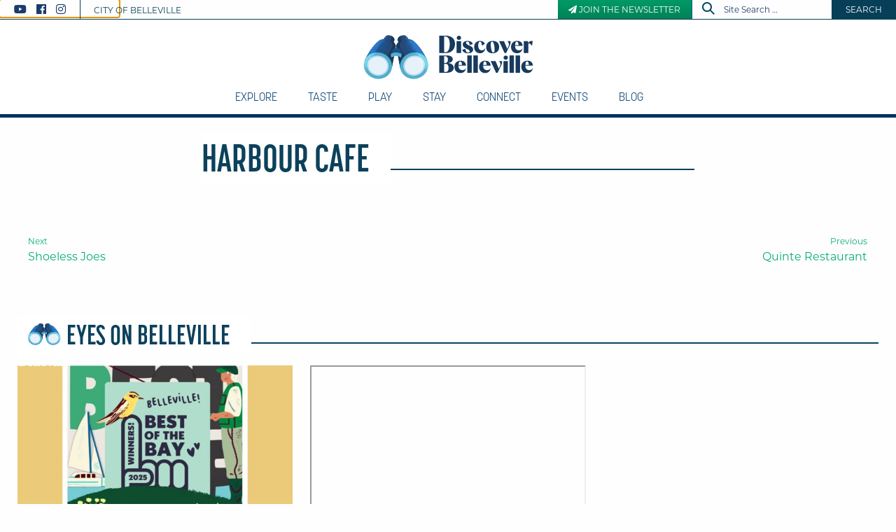

--- FILE ---
content_type: text/html; charset=UTF-8
request_url: https://discoverbelleville.ca/business/harbour-cafe/
body_size: 16600
content:
<!DOCTYPE html>
<html lang="en-CA" class="no-js">
<head>

    <!-- Google tag (gtag.js) -->
    <script async src="https://www.googletagmanager.com/gtag/js?id=G-R7EQ8GL03N"></script>
    <script>
        window.dataLayer = window.dataLayer || [];
        function gtag(){dataLayer.push(arguments);}
        gtag('js', new Date());

        gtag('config', 'G-R7EQ8GL03N');
    </script>

<!-- Google Tag Manager -->
<script>(function(w,d,s,l,i){w[l]=w[l]||[];w[l].push({'gtm.start':
new Date().getTime(),event:'gtm.js'});var f=d.getElementsByTagName(s)[0],
j=d.createElement(s),dl=l!='dataLayer'?'&l='+l:'';j.async=true;j.src=
'https://www.googletagmanager.com/gtm.js?id='+i+dl;f.parentNode.insertBefore(j,f);
})(window,document,'script','dataLayer','GTM-KFP36TH');</script>
<!-- End Google Tag Manager -->


	<meta name="google-site-verification" content="XI777C_P-dx-SpI_uJ4z2lhOk8hVY2VckieVGIiKy2g" />
	<meta charset="UTF-8">
	<meta name="viewport" content="width=device-width, initial-scale=1">
    
    

<link rel="apple-touch-icon" sizes="180x180" href="https://discoverbelleville.ca/wp-content/themes/discoverbell/favicons/apple-touch-icon.png?x10548">
<link rel="icon" type="image/png" sizes="32x32" href="https://discoverbelleville.ca/wp-content/themes/discoverbell/favicons/favicon-32x32.png?x10548">
<link rel="icon" type="image/png" sizes="16x16" href="https://discoverbelleville.ca/wp-content/themes/discoverbell/favicons/favicon-16x16.png?x10548">

<link rel="mask-icon" href="https://discoverbelleville.ca/wp-content/themes/discoverbell/favicons/safari-pinned-tab.svg?x10548">



	<link rel="profile" href="https://gmpg.org/xfn/11">
		<script>
(function(html){html.className = html.className.replace(/\bno-js\b/,'js')})(document.documentElement);
//# sourceURL=twentyseventeen_javascript_detection
</script>
<meta name='robots' content='index, follow, max-image-preview:large, max-snippet:-1, max-video-preview:-1' />

	<!-- This site is optimized with the Yoast SEO plugin v26.8 - https://yoast.com/product/yoast-seo-wordpress/ -->
	<title>Harbour Cafe - Discover Belleville</title>
	<link rel="canonical" href="https://discoverbelleville.ca/business/harbour-cafe/" />
	<meta property="og:locale" content="en_US" />
	<meta property="og:type" content="article" />
	<meta property="og:title" content="Harbour Cafe - Discover Belleville" />
	<meta property="og:url" content="https://discoverbelleville.ca/business/harbour-cafe/" />
	<meta property="og:site_name" content="Discover Belleville" />
	<meta property="article:publisher" content="https://www.facebook.com/DiscoverBelleville/" />
	<meta property="article:modified_time" content="2021-07-16T13:17:47+00:00" />
	<script type="application/ld+json" class="yoast-schema-graph">{"@context":"https://schema.org","@graph":[{"@type":"WebPage","@id":"https://discoverbelleville.ca/business/harbour-cafe/","url":"https://discoverbelleville.ca/business/harbour-cafe/","name":"Harbour Cafe - Discover Belleville","isPartOf":{"@id":"https://discoverbelleville.ca/#website"},"datePublished":"2020-08-06T18:00:24+00:00","dateModified":"2021-07-16T13:17:47+00:00","breadcrumb":{"@id":"https://discoverbelleville.ca/business/harbour-cafe/#breadcrumb"},"inLanguage":"en-CA","potentialAction":[{"@type":"ReadAction","target":["https://discoverbelleville.ca/business/harbour-cafe/"]}]},{"@type":"BreadcrumbList","@id":"https://discoverbelleville.ca/business/harbour-cafe/#breadcrumb","itemListElement":[{"@type":"ListItem","position":1,"name":"Home","item":"https://discoverbelleville.ca/"},{"@type":"ListItem","position":2,"name":"Businesses","item":"https://discoverbelleville.ca/business/"},{"@type":"ListItem","position":3,"name":"Harbour Cafe"}]},{"@type":"WebSite","@id":"https://discoverbelleville.ca/#website","url":"https://discoverbelleville.ca/","name":"Discover Belleville","description":"Welcome to Belleville, Ontario Canada","publisher":{"@id":"https://discoverbelleville.ca/#organization"},"potentialAction":[{"@type":"SearchAction","target":{"@type":"EntryPoint","urlTemplate":"https://discoverbelleville.ca/?s={search_term_string}"},"query-input":{"@type":"PropertyValueSpecification","valueRequired":true,"valueName":"search_term_string"}}],"inLanguage":"en-CA"},{"@type":"Organization","@id":"https://discoverbelleville.ca/#organization","name":"Discover Belleville","url":"https://discoverbelleville.ca/","logo":{"@type":"ImageObject","inLanguage":"en-CA","@id":"https://discoverbelleville.ca/#/schema/logo/image/","url":"https://discoverbelleville.ca/wp-content/uploads/2024/11/DB_Seal-Col.png","contentUrl":"https://discoverbelleville.ca/wp-content/uploads/2024/11/DB_Seal-Col.png","width":1800,"height":1801,"caption":"Discover Belleville"},"image":{"@id":"https://discoverbelleville.ca/#/schema/logo/image/"},"sameAs":["https://www.facebook.com/DiscoverBelleville/","https://www.instagram.com/discoverbelleville/"]}]}</script>
	<!-- / Yoast SEO plugin. -->


<link rel="alternate" type="application/rss+xml" title="Discover Belleville &raquo; Feed" href="https://discoverbelleville.ca/feed/" />
<link rel="alternate" type="application/rss+xml" title="Discover Belleville &raquo; Comments Feed" href="https://discoverbelleville.ca/comments/feed/" />
<link rel="alternate" type="text/calendar" title="Discover Belleville &raquo; iCal Feed" href="https://discoverbelleville.ca/events/?ical=1" />
<link rel="alternate" title="oEmbed (JSON)" type="application/json+oembed" href="https://discoverbelleville.ca/wp-json/oembed/1.0/embed?url=https%3A%2F%2Fdiscoverbelleville.ca%2Fbusiness%2Fharbour-cafe%2F" />
<link rel="alternate" title="oEmbed (XML)" type="text/xml+oembed" href="https://discoverbelleville.ca/wp-json/oembed/1.0/embed?url=https%3A%2F%2Fdiscoverbelleville.ca%2Fbusiness%2Fharbour-cafe%2F&#038;format=xml" />
<style id='wp-img-auto-sizes-contain-inline-css'>
img:is([sizes=auto i],[sizes^="auto," i]){contain-intrinsic-size:3000px 1500px}
/*# sourceURL=wp-img-auto-sizes-contain-inline-css */
</style>
<link rel='stylesheet' id='tribe-events-pro-mini-calendar-block-styles-css' href='https://discoverbelleville.ca/wp-content/plugins/events-calendar-pro/build/css/tribe-events-pro-mini-calendar-block.css?x10548&amp;ver=7.7.12' media='all' />
<link rel='stylesheet' id='sbi_styles-css' href='https://discoverbelleville.ca/wp-content/plugins/instagram-feed/css/sbi-styles.min.css?x10548&amp;ver=6.10.0' media='all' />
<style id='wp-emoji-styles-inline-css'>

	img.wp-smiley, img.emoji {
		display: inline !important;
		border: none !important;
		box-shadow: none !important;
		height: 1em !important;
		width: 1em !important;
		margin: 0 0.07em !important;
		vertical-align: -0.1em !important;
		background: none !important;
		padding: 0 !important;
	}
/*# sourceURL=wp-emoji-styles-inline-css */
</style>
<link rel='stylesheet' id='wp-block-library-css' href='https://discoverbelleville.ca/wp-includes/css/dist/block-library/style.min.css?x10548&amp;ver=2bf93921ff9a93d42b1bf2fccca8e1f6' media='all' />
<style id='global-styles-inline-css'>
:root{--wp--preset--aspect-ratio--square: 1;--wp--preset--aspect-ratio--4-3: 4/3;--wp--preset--aspect-ratio--3-4: 3/4;--wp--preset--aspect-ratio--3-2: 3/2;--wp--preset--aspect-ratio--2-3: 2/3;--wp--preset--aspect-ratio--16-9: 16/9;--wp--preset--aspect-ratio--9-16: 9/16;--wp--preset--color--black: #000000;--wp--preset--color--cyan-bluish-gray: #abb8c3;--wp--preset--color--white: #ffffff;--wp--preset--color--pale-pink: #f78da7;--wp--preset--color--vivid-red: #cf2e2e;--wp--preset--color--luminous-vivid-orange: #ff6900;--wp--preset--color--luminous-vivid-amber: #fcb900;--wp--preset--color--light-green-cyan: #7bdcb5;--wp--preset--color--vivid-green-cyan: #00d084;--wp--preset--color--pale-cyan-blue: #8ed1fc;--wp--preset--color--vivid-cyan-blue: #0693e3;--wp--preset--color--vivid-purple: #9b51e0;--wp--preset--gradient--vivid-cyan-blue-to-vivid-purple: linear-gradient(135deg,rgb(6,147,227) 0%,rgb(155,81,224) 100%);--wp--preset--gradient--light-green-cyan-to-vivid-green-cyan: linear-gradient(135deg,rgb(122,220,180) 0%,rgb(0,208,130) 100%);--wp--preset--gradient--luminous-vivid-amber-to-luminous-vivid-orange: linear-gradient(135deg,rgb(252,185,0) 0%,rgb(255,105,0) 100%);--wp--preset--gradient--luminous-vivid-orange-to-vivid-red: linear-gradient(135deg,rgb(255,105,0) 0%,rgb(207,46,46) 100%);--wp--preset--gradient--very-light-gray-to-cyan-bluish-gray: linear-gradient(135deg,rgb(238,238,238) 0%,rgb(169,184,195) 100%);--wp--preset--gradient--cool-to-warm-spectrum: linear-gradient(135deg,rgb(74,234,220) 0%,rgb(151,120,209) 20%,rgb(207,42,186) 40%,rgb(238,44,130) 60%,rgb(251,105,98) 80%,rgb(254,248,76) 100%);--wp--preset--gradient--blush-light-purple: linear-gradient(135deg,rgb(255,206,236) 0%,rgb(152,150,240) 100%);--wp--preset--gradient--blush-bordeaux: linear-gradient(135deg,rgb(254,205,165) 0%,rgb(254,45,45) 50%,rgb(107,0,62) 100%);--wp--preset--gradient--luminous-dusk: linear-gradient(135deg,rgb(255,203,112) 0%,rgb(199,81,192) 50%,rgb(65,88,208) 100%);--wp--preset--gradient--pale-ocean: linear-gradient(135deg,rgb(255,245,203) 0%,rgb(182,227,212) 50%,rgb(51,167,181) 100%);--wp--preset--gradient--electric-grass: linear-gradient(135deg,rgb(202,248,128) 0%,rgb(113,206,126) 100%);--wp--preset--gradient--midnight: linear-gradient(135deg,rgb(2,3,129) 0%,rgb(40,116,252) 100%);--wp--preset--font-size--small: 13px;--wp--preset--font-size--medium: 20px;--wp--preset--font-size--large: 36px;--wp--preset--font-size--x-large: 42px;--wp--preset--spacing--20: 0.44rem;--wp--preset--spacing--30: 0.67rem;--wp--preset--spacing--40: 1rem;--wp--preset--spacing--50: 1.5rem;--wp--preset--spacing--60: 2.25rem;--wp--preset--spacing--70: 3.38rem;--wp--preset--spacing--80: 5.06rem;--wp--preset--shadow--natural: 6px 6px 9px rgba(0, 0, 0, 0.2);--wp--preset--shadow--deep: 12px 12px 50px rgba(0, 0, 0, 0.4);--wp--preset--shadow--sharp: 6px 6px 0px rgba(0, 0, 0, 0.2);--wp--preset--shadow--outlined: 6px 6px 0px -3px rgb(255, 255, 255), 6px 6px rgb(0, 0, 0);--wp--preset--shadow--crisp: 6px 6px 0px rgb(0, 0, 0);}:where(.is-layout-flex){gap: 0.5em;}:where(.is-layout-grid){gap: 0.5em;}body .is-layout-flex{display: flex;}.is-layout-flex{flex-wrap: wrap;align-items: center;}.is-layout-flex > :is(*, div){margin: 0;}body .is-layout-grid{display: grid;}.is-layout-grid > :is(*, div){margin: 0;}:where(.wp-block-columns.is-layout-flex){gap: 2em;}:where(.wp-block-columns.is-layout-grid){gap: 2em;}:where(.wp-block-post-template.is-layout-flex){gap: 1.25em;}:where(.wp-block-post-template.is-layout-grid){gap: 1.25em;}.has-black-color{color: var(--wp--preset--color--black) !important;}.has-cyan-bluish-gray-color{color: var(--wp--preset--color--cyan-bluish-gray) !important;}.has-white-color{color: var(--wp--preset--color--white) !important;}.has-pale-pink-color{color: var(--wp--preset--color--pale-pink) !important;}.has-vivid-red-color{color: var(--wp--preset--color--vivid-red) !important;}.has-luminous-vivid-orange-color{color: var(--wp--preset--color--luminous-vivid-orange) !important;}.has-luminous-vivid-amber-color{color: var(--wp--preset--color--luminous-vivid-amber) !important;}.has-light-green-cyan-color{color: var(--wp--preset--color--light-green-cyan) !important;}.has-vivid-green-cyan-color{color: var(--wp--preset--color--vivid-green-cyan) !important;}.has-pale-cyan-blue-color{color: var(--wp--preset--color--pale-cyan-blue) !important;}.has-vivid-cyan-blue-color{color: var(--wp--preset--color--vivid-cyan-blue) !important;}.has-vivid-purple-color{color: var(--wp--preset--color--vivid-purple) !important;}.has-black-background-color{background-color: var(--wp--preset--color--black) !important;}.has-cyan-bluish-gray-background-color{background-color: var(--wp--preset--color--cyan-bluish-gray) !important;}.has-white-background-color{background-color: var(--wp--preset--color--white) !important;}.has-pale-pink-background-color{background-color: var(--wp--preset--color--pale-pink) !important;}.has-vivid-red-background-color{background-color: var(--wp--preset--color--vivid-red) !important;}.has-luminous-vivid-orange-background-color{background-color: var(--wp--preset--color--luminous-vivid-orange) !important;}.has-luminous-vivid-amber-background-color{background-color: var(--wp--preset--color--luminous-vivid-amber) !important;}.has-light-green-cyan-background-color{background-color: var(--wp--preset--color--light-green-cyan) !important;}.has-vivid-green-cyan-background-color{background-color: var(--wp--preset--color--vivid-green-cyan) !important;}.has-pale-cyan-blue-background-color{background-color: var(--wp--preset--color--pale-cyan-blue) !important;}.has-vivid-cyan-blue-background-color{background-color: var(--wp--preset--color--vivid-cyan-blue) !important;}.has-vivid-purple-background-color{background-color: var(--wp--preset--color--vivid-purple) !important;}.has-black-border-color{border-color: var(--wp--preset--color--black) !important;}.has-cyan-bluish-gray-border-color{border-color: var(--wp--preset--color--cyan-bluish-gray) !important;}.has-white-border-color{border-color: var(--wp--preset--color--white) !important;}.has-pale-pink-border-color{border-color: var(--wp--preset--color--pale-pink) !important;}.has-vivid-red-border-color{border-color: var(--wp--preset--color--vivid-red) !important;}.has-luminous-vivid-orange-border-color{border-color: var(--wp--preset--color--luminous-vivid-orange) !important;}.has-luminous-vivid-amber-border-color{border-color: var(--wp--preset--color--luminous-vivid-amber) !important;}.has-light-green-cyan-border-color{border-color: var(--wp--preset--color--light-green-cyan) !important;}.has-vivid-green-cyan-border-color{border-color: var(--wp--preset--color--vivid-green-cyan) !important;}.has-pale-cyan-blue-border-color{border-color: var(--wp--preset--color--pale-cyan-blue) !important;}.has-vivid-cyan-blue-border-color{border-color: var(--wp--preset--color--vivid-cyan-blue) !important;}.has-vivid-purple-border-color{border-color: var(--wp--preset--color--vivid-purple) !important;}.has-vivid-cyan-blue-to-vivid-purple-gradient-background{background: var(--wp--preset--gradient--vivid-cyan-blue-to-vivid-purple) !important;}.has-light-green-cyan-to-vivid-green-cyan-gradient-background{background: var(--wp--preset--gradient--light-green-cyan-to-vivid-green-cyan) !important;}.has-luminous-vivid-amber-to-luminous-vivid-orange-gradient-background{background: var(--wp--preset--gradient--luminous-vivid-amber-to-luminous-vivid-orange) !important;}.has-luminous-vivid-orange-to-vivid-red-gradient-background{background: var(--wp--preset--gradient--luminous-vivid-orange-to-vivid-red) !important;}.has-very-light-gray-to-cyan-bluish-gray-gradient-background{background: var(--wp--preset--gradient--very-light-gray-to-cyan-bluish-gray) !important;}.has-cool-to-warm-spectrum-gradient-background{background: var(--wp--preset--gradient--cool-to-warm-spectrum) !important;}.has-blush-light-purple-gradient-background{background: var(--wp--preset--gradient--blush-light-purple) !important;}.has-blush-bordeaux-gradient-background{background: var(--wp--preset--gradient--blush-bordeaux) !important;}.has-luminous-dusk-gradient-background{background: var(--wp--preset--gradient--luminous-dusk) !important;}.has-pale-ocean-gradient-background{background: var(--wp--preset--gradient--pale-ocean) !important;}.has-electric-grass-gradient-background{background: var(--wp--preset--gradient--electric-grass) !important;}.has-midnight-gradient-background{background: var(--wp--preset--gradient--midnight) !important;}.has-small-font-size{font-size: var(--wp--preset--font-size--small) !important;}.has-medium-font-size{font-size: var(--wp--preset--font-size--medium) !important;}.has-large-font-size{font-size: var(--wp--preset--font-size--large) !important;}.has-x-large-font-size{font-size: var(--wp--preset--font-size--x-large) !important;}
/*# sourceURL=global-styles-inline-css */
</style>

<style id='classic-theme-styles-inline-css'>
/*! This file is auto-generated */
.wp-block-button__link{color:#fff;background-color:#32373c;border-radius:9999px;box-shadow:none;text-decoration:none;padding:calc(.667em + 2px) calc(1.333em + 2px);font-size:1.125em}.wp-block-file__button{background:#32373c;color:#fff;text-decoration:none}
/*# sourceURL=/wp-includes/css/classic-themes.min.css */
</style>
<link rel='stylesheet' id='twentyseventeen-style-css' href='https://discoverbelleville.ca/wp-content/themes/discoverbell/style.css?x10548&amp;ver=20251202' media='all' />
<link rel='stylesheet' id='twentyseventeen-block-style-css' href='https://discoverbelleville.ca/wp-content/themes/twentyseventeen/assets/css/blocks.css?x10548&amp;ver=20240729' media='all' />
<script src="https://discoverbelleville.ca/wp-includes/js/jquery/jquery.min.js?x10548&amp;ver=3.7.1" id="jquery-core-js"></script>
<script src="https://discoverbelleville.ca/wp-includes/js/jquery/jquery-migrate.min.js?x10548&amp;ver=3.4.1" id="jquery-migrate-js"></script>
<script id="file_uploads_nfpluginsettings-js-extra">
var params = {"clearLogRestUrl":"https://discoverbelleville.ca/wp-json/nf-file-uploads/debug-log/delete-all","clearLogButtonId":"file_uploads_clear_debug_logger","downloadLogRestUrl":"https://discoverbelleville.ca/wp-json/nf-file-uploads/debug-log/get-all","downloadLogButtonId":"file_uploads_download_debug_logger"};
//# sourceURL=file_uploads_nfpluginsettings-js-extra
</script>
<script src="https://discoverbelleville.ca/wp-content/plugins/ninja-forms-uploads/assets/js/nfpluginsettings.js?x10548&amp;ver=3.3.23" id="file_uploads_nfpluginsettings-js"></script>
<script id="twentyseventeen-global-js-extra">
var twentyseventeenScreenReaderText = {"quote":"\u003Csvg class=\"icon icon-quote-right\" aria-hidden=\"true\" role=\"img\"\u003E \u003Cuse href=\"#icon-quote-right\" xlink:href=\"#icon-quote-right\"\u003E\u003C/use\u003E \u003C/svg\u003E","expand":"Expand child menu","collapse":"Collapse child menu","icon":"\u003Csvg class=\"icon icon-angle-down\" aria-hidden=\"true\" role=\"img\"\u003E \u003Cuse href=\"#icon-angle-down\" xlink:href=\"#icon-angle-down\"\u003E\u003C/use\u003E \u003Cspan class=\"svg-fallback icon-angle-down\"\u003E\u003C/span\u003E\u003C/svg\u003E"};
//# sourceURL=twentyseventeen-global-js-extra
</script>
<script src="https://discoverbelleville.ca/wp-content/themes/discoverbell/assets/js/global.js?x10548&amp;ver=20211130" id="twentyseventeen-global-js" defer data-wp-strategy="defer"></script>
<script src="https://discoverbelleville.ca/wp-content/themes/discoverbell/assets/js/navigation.js?x10548&amp;ver=20210122" id="twentyseventeen-navigation-js" defer data-wp-strategy="defer"></script>
<link rel="https://api.w.org/" href="https://discoverbelleville.ca/wp-json/" /><link rel="EditURI" type="application/rsd+xml" title="RSD" href="https://discoverbelleville.ca/xmlrpc.php?rsd" />

<link rel='shortlink' href='https://discoverbelleville.ca/?p=390' />
<meta name="tec-api-version" content="v1"><meta name="tec-api-origin" content="https://discoverbelleville.ca"><link rel="alternate" href="https://discoverbelleville.ca/wp-json/tribe/events/v1/" /><style>.recentcomments a{display:inline !important;padding:0 !important;margin:0 !important;}</style><noscript><style>.lazyload[data-src]{display:none !important;}</style></noscript><style>.lazyload{background-image:none !important;}.lazyload:before{background-image:none !important;}</style>      <link rel="stylesheet" href="https://discoverbelleville.ca/wp-content/themes/discoverbell/assets/css/font-awesome/css/fontawesome-all.min.css?x10548" />
<link href="https://discoverbelleville.ca/wp-content/themes/discoverbell/assets/css/extensions/jquery.mmenu.widescreen.css?x10548" type="text/css" rel="stylesheet" 
      media="all and (min-width: 64em)" />
	<link rel="stylesheet" href="https://discoverbelleville.ca/wp-content/themes/discoverbell/assets/css/flexslider.css?x10548" />
<link rel="stylesheet" href="https://use.typekit.net/pfy5zpv.css">




</head>

<body class="wp-singular businesses-template-default single single-businesses postid-390 wp-embed-responsive wp-theme-twentyseventeen wp-child-theme-discoverbell tribe-no-js has-header-image has-sidebar colors-light">
    <!-- Google Tag Manager (noscript) -->
<noscript><iframe src="https://www.googletagmanager.com/ns.html?id=GTM-KFP36TH"
height="0" width="0" style="display:none;visibility:hidden"></iframe></noscript>
<!-- End Google Tag Manager (noscript) -->
<!-- Google Tag Manager (noscript) -->
<noscript><iframe src=https://www.googletagmanager.com/ns.html?id=GTM-KFP36TH
height="0" width="0" style="display:none;visibility:hidden"></iframe></noscript>
<!-- End Google Tag Manager (noscript) -->


    		<a id="pageStart" href="#content" style="position:absolute; text-indent:-999em;" tabindex="0">Skip to main content</a>
	<a href="#contact" style="position:absolute; text-indent:-999em;" tabindex="0">Skip to Contact Information</a>
	<a href="#sitemap" style="position:absolute; text-indent:-999em;" tabindex="0">Skip to Sitemap</a>
    
    
      <div class="off-canvas-wrapper">
	  
  <div class="off-canvas position-right" id="offCanvasRight" data-off-canvas>
<button class="button close" aria-label="Close menu" type="button" data-close>
  <span aria-hidden="true">&times;</span>
</button>

<ul id="menu-main-menu" class="LNav"><li id="menu-item-17" class="menu-item menu-item-type-post_type menu-item-object-page menu-item-has-children menu-item-17"><a href="https://discoverbelleville.ca/discover/">Explore<svg class="icon icon-angle-down" aria-hidden="true" role="img"> <use href="#icon-angle-down" xlink:href="#icon-angle-down"></use> </svg></a>
<ul class="sub-menu">
	<li id="menu-item-8537" class="menu-item menu-item-type-post_type menu-item-object-post menu-item-8537"><a href="https://discoverbelleville.ca/heritage/">History</a></li>
	<li id="menu-item-8536" class="menu-item menu-item-type-post_type menu-item-object-post menu-item-8536"><a href="https://discoverbelleville.ca/shopping-experiences/">Retail &#038; Refresh</a></li>
	<li id="menu-item-55961" class="menu-item menu-item-type-post_type menu-item-object-post menu-item-55961"><a href="https://discoverbelleville.ca/choose-belleville-senators-hockey/">Sports</a></li>
</ul>
</li>
<li id="menu-item-100" class="menu-item menu-item-type-post_type menu-item-object-page menu-item-has-children menu-item-100"><a href="https://discoverbelleville.ca/taste/">Taste<svg class="icon icon-angle-down" aria-hidden="true" role="img"> <use href="#icon-angle-down" xlink:href="#icon-angle-down"></use> </svg></a>
<ul class="sub-menu">
	<li id="menu-item-8533" class="menu-item menu-item-type-post_type menu-item-object-post menu-item-8533"><a href="https://discoverbelleville.ca/restaurant-directory/">Restaurant Directory</a></li>
</ul>
</li>
<li id="menu-item-108" class="menu-item menu-item-type-post_type menu-item-object-page menu-item-has-children menu-item-108"><a href="https://discoverbelleville.ca/play/">Play<svg class="icon icon-angle-down" aria-hidden="true" role="img"> <use href="#icon-angle-down" xlink:href="#icon-angle-down"></use> </svg></a>
<ul class="sub-menu">
	<li id="menu-item-8540" class="menu-item menu-item-type-post_type menu-item-object-post menu-item-8540"><a href="https://discoverbelleville.ca/explore-bellevilles-parks-trails/">Parks</a></li>
	<li id="menu-item-8539" class="menu-item menu-item-type-post_type menu-item-object-post menu-item-8539"><a href="https://discoverbelleville.ca/tour-the-trails/">Trails</a></li>
	<li id="menu-item-8543" class="menu-item menu-item-type-post_type menu-item-object-post menu-item-8543"><a href="https://discoverbelleville.ca/golfing-belleville/">Golf</a></li>
	<li id="menu-item-8542" class="menu-item menu-item-type-post_type menu-item-object-post menu-item-8542"><a href="https://discoverbelleville.ca/world-class-fishing/">Fishing</a></li>
</ul>
</li>
<li id="menu-item-115" class="menu-item menu-item-type-post_type menu-item-object-page menu-item-has-children menu-item-115"><a href="https://discoverbelleville.ca/stay/">Stay<svg class="icon icon-angle-down" aria-hidden="true" role="img"> <use href="#icon-angle-down" xlink:href="#icon-angle-down"></use> </svg></a>
<ul class="sub-menu">
	<li id="menu-item-8531" class="menu-item menu-item-type-post_type menu-item-object-post menu-item-8531"><a href="https://discoverbelleville.ca/accommodations/">Accommodations</a></li>
	<li id="menu-item-55962" class="menu-item menu-item-type-post_type menu-item-object-post menu-item-55962"><a href="https://discoverbelleville.ca/the-backroads-tour-a-taste-of-fall/">Another Day</a></li>
</ul>
</li>
<li id="menu-item-234" class="menu-item menu-item-type-post_type menu-item-object-page menu-item-has-children menu-item-234"><a href="https://discoverbelleville.ca/connect/">Connect<svg class="icon icon-angle-down" aria-hidden="true" role="img"> <use href="#icon-angle-down" xlink:href="#icon-angle-down"></use> </svg></a>
<ul class="sub-menu">
	<li id="menu-item-8532" class="menu-item menu-item-type-post_type menu-item-object-post menu-item-8532"><a href="https://discoverbelleville.ca/getting-here/">Getting Here and Around Belleville</a></li>
	<li id="menu-item-2198" class="menu-item menu-item-type-custom menu-item-object-custom menu-item-2198"><a href="/business">DIRECTORY</a></li>
	<li id="menu-item-63369" class="menu-item menu-item-type-post_type menu-item-object-post menu-item-63369"><a href="https://discoverbelleville.ca/living-local/">Living Local</a></li>
</ul>
</li>
<li id="menu-item-12" class="menu-item menu-item-type-custom menu-item-object-custom menu-item-12"><a href="https://discoverbelleville.ca/events/">EVENTS</a></li>
<li id="menu-item-119" class="menu-item menu-item-type-post_type menu-item-object-page menu-item-119"><a href="https://discoverbelleville.ca/blog/">Blog</a></li>
</ul>      
      
   <form role="search" method="get" class="search-form show-for-large" action="https://discoverbelleville.ca/">
        <fieldset>
    <legend>Site Search search-form-69702507482a1</legend>
  <div class="searchWrap">
		  <label for="search-form-69702507482a1" style="position:absolute; text-indent:-999em;">SITE SEARCH</label>
        <input tabindex="0" aria-label="Website Search - Enter Your Search" type="search" id="search-form-69702507482a1" class="search-field" placeholder="Site Search &hellip;" value="" name="s" /><button type="submit" class="search-submit">SEARCH</button>

  </div>
            </fieldset>
</form>
</div>
    
       <div class="off-canvas-content" data-off-canvas-content> 
 <div class="grid-x grid-padding-x align-justify topheader">
     <div class="cell shrink">
<ul class="social" aria-label="Social Media Links" tabindex="0">
	<li><a tabindex="0" href="https://www.youtube.com/channel/UCo15uOmx24Mbp9mbZxaiPQQ" target="_blank" aria-label="Follow us on Youtube"><i class="fab fa-youtube"></i></a></li>
<li><a tabindex="0" href="https://www.facebook.com/DiscoverBelleville/" target="_blank" aria-label="Follow us on Facebook"><i class="fab fa-facebook"></i></a></li>
<li><a tabindex="0" href="https://www.instagram.com/discoverbelleville/" target="_blank" aria-label="Follow us on Instagram"><i class="fab fa-instagram"></i></a></li>

         
        
          </ul>
         <a tabindex="0" href="https://www.belleville.ca" target="_blank" aria-label="City of Belleville website - offsite link">CITY OF BELLEVILLE</a>
</div>


 
<div class="cell shrink padlrnull show-for-medium">
    <a class="button header-btn" href="https://subscribe.belleville.ca/Subscribe" target="_blank"><i class="fas fa-paper-plane"></i> JOIN THE NEWSLETTER</a><form role="search" method="get" class="search-form show-for-large" action="https://discoverbelleville.ca/">
        <fieldset>
    <legend>Site Search search-form-6970250749010</legend>
  <div class="searchWrap">
		  <label for="search-form-6970250749010" style="position:absolute; text-indent:-999em;">SITE SEARCH</label>
        <input tabindex="0" aria-label="Website Search - Enter Your Search" type="search" id="search-form-6970250749010" class="search-field" placeholder="Site Search &hellip;" value="" name="s" /><button type="submit" class="search-submit">SEARCH</button>

  </div>
            </fieldset>
</form>
    

</div>
</div>
	


 <div class="grid-x grid-padding-x header">



<div class="cell small-8 medium-6 large-12 text-left large-text-center">


<a tabindex="0" id="logo-btn" href="https://discoverbelleville.ca/" aria-label="Discover Belleville Logo and Home Button"><img src="[data-uri]" alt="Discover Belleville Logo" data-src="https://discoverbelleville.ca/wp-content/themes/discoverbell/images/logo.svg?x10548" decoding="async" class="lazyload"><noscript><img src="https://discoverbelleville.ca/wp-content/themes/discoverbell/images/logo.svg?x10548" alt="Discover Belleville Logo" data-eio="l"></noscript></a>
</div>





<div class="cell small-4 medium-6 large-12 heightChange text-right large-text-center">
     <button type="button" class="button menu hide-for-large" data-toggle="offCanvasRight"><i class="fas fa-bars"></i><span>MENU</span></button>
      <div id="navigation-wide">

    <nav id="menu-wide" tabindex="0">
          <ul id="menu-main-menu-1" class="nav-bar"><li class="menu-item menu-item-type-post_type menu-item-object-page menu-item-has-children menu-item-17"><a href="https://discoverbelleville.ca/discover/">Explore<svg class="icon icon-angle-down" aria-hidden="true" role="img"> <use href="#icon-angle-down" xlink:href="#icon-angle-down"></use> </svg></a>
<ul class="sub-menu">
	<li class="menu-item menu-item-type-post_type menu-item-object-post menu-item-8537"><a href="https://discoverbelleville.ca/heritage/">History</a></li>
	<li class="menu-item menu-item-type-post_type menu-item-object-post menu-item-8536"><a href="https://discoverbelleville.ca/shopping-experiences/">Retail &#038; Refresh</a></li>
	<li class="menu-item menu-item-type-post_type menu-item-object-post menu-item-55961"><a href="https://discoverbelleville.ca/choose-belleville-senators-hockey/">Sports</a></li>
</ul>
</li>
<li class="menu-item menu-item-type-post_type menu-item-object-page menu-item-has-children menu-item-100"><a href="https://discoverbelleville.ca/taste/">Taste<svg class="icon icon-angle-down" aria-hidden="true" role="img"> <use href="#icon-angle-down" xlink:href="#icon-angle-down"></use> </svg></a>
<ul class="sub-menu">
	<li class="menu-item menu-item-type-post_type menu-item-object-post menu-item-8533"><a href="https://discoverbelleville.ca/restaurant-directory/">Restaurant Directory</a></li>
</ul>
</li>
<li class="menu-item menu-item-type-post_type menu-item-object-page menu-item-has-children menu-item-108"><a href="https://discoverbelleville.ca/play/">Play<svg class="icon icon-angle-down" aria-hidden="true" role="img"> <use href="#icon-angle-down" xlink:href="#icon-angle-down"></use> </svg></a>
<ul class="sub-menu">
	<li class="menu-item menu-item-type-post_type menu-item-object-post menu-item-8540"><a href="https://discoverbelleville.ca/explore-bellevilles-parks-trails/">Parks</a></li>
	<li class="menu-item menu-item-type-post_type menu-item-object-post menu-item-8539"><a href="https://discoverbelleville.ca/tour-the-trails/">Trails</a></li>
	<li class="menu-item menu-item-type-post_type menu-item-object-post menu-item-8543"><a href="https://discoverbelleville.ca/golfing-belleville/">Golf</a></li>
	<li class="menu-item menu-item-type-post_type menu-item-object-post menu-item-8542"><a href="https://discoverbelleville.ca/world-class-fishing/">Fishing</a></li>
</ul>
</li>
<li class="menu-item menu-item-type-post_type menu-item-object-page menu-item-has-children menu-item-115"><a href="https://discoverbelleville.ca/stay/">Stay<svg class="icon icon-angle-down" aria-hidden="true" role="img"> <use href="#icon-angle-down" xlink:href="#icon-angle-down"></use> </svg></a>
<ul class="sub-menu">
	<li class="menu-item menu-item-type-post_type menu-item-object-post menu-item-8531"><a href="https://discoverbelleville.ca/accommodations/">Accommodations</a></li>
	<li class="menu-item menu-item-type-post_type menu-item-object-post menu-item-55962"><a href="https://discoverbelleville.ca/the-backroads-tour-a-taste-of-fall/">Another Day</a></li>
</ul>
</li>
<li class="menu-item menu-item-type-post_type menu-item-object-page menu-item-has-children menu-item-234"><a href="https://discoverbelleville.ca/connect/">Connect<svg class="icon icon-angle-down" aria-hidden="true" role="img"> <use href="#icon-angle-down" xlink:href="#icon-angle-down"></use> </svg></a>
<ul class="sub-menu">
	<li class="menu-item menu-item-type-post_type menu-item-object-post menu-item-8532"><a href="https://discoverbelleville.ca/getting-here/">Getting Here and Around Belleville</a></li>
	<li class="menu-item menu-item-type-custom menu-item-object-custom menu-item-2198"><a href="/business">DIRECTORY</a></li>
	<li class="menu-item menu-item-type-post_type menu-item-object-post menu-item-63369"><a href="https://discoverbelleville.ca/living-local/">Living Local</a></li>
</ul>
</li>
<li class="menu-item menu-item-type-custom menu-item-object-custom menu-item-12"><a href="https://discoverbelleville.ca/events/">EVENTS</a></li>
<li class="menu-item menu-item-type-post_type menu-item-object-page menu-item-119"><a href="https://discoverbelleville.ca/blog/">Blog</a></li>
</ul>      </nav>

    </div>
     
     
     </div>
     </div>

<div class="internalWrap">

  



			<div class="se-pre-con"></div>




 <div class="grid-container padt3">
     
  <div class="grid-x grid-padding-x align-center">

     <div class="cell small-11 medium-10 large-7 auto">
<h1 id="content" tabindex="0" class="title"><span>Harbour Cafe</span></h1>

     </div>
     
     </div>
     </div>
      <div class="grid-container padt3">
     
                 <div class="grid-x grid-padding-x align-center">

     <div class="cell small-11 medium-10 large-7 auto padb3">
<article tabindex="0" id="post-390" class="post-390 businesses type-businesses status-publish hentry business_types-cafes-bakeries business_types-food-drink">

	<div class="entry-content" tabindex="0">
		</div><!-- .entry-content -->

	
</article><!-- #post-## -->
		</div>
		</div>
	</div>

<div class="row fullwidth">
	
	<nav class="navigation post-navigation" aria-label="Posts">
		<h2 class="screen-reader-text">Post navigation</h2>
		<div class="nav-links"><div class="nav-previous"><a href="https://discoverbelleville.ca/business/quinte-restaurant/" rel="prev"><span class="screen-reader-text">Previous Post</span><span aria-hidden="true" class="nav-subtitle">Previous</span> <span class="nav-title"><span class="nav-title-icon-wrapper"><svg class="icon icon-arrow-left" aria-hidden="true" role="img"> <use href="#icon-arrow-left" xlink:href="#icon-arrow-left"></use> </svg></span>Quinte Restaurant</span></a></div><div class="nav-next"><a href="https://discoverbelleville.ca/business/shoeless-joes/" rel="next"><span class="screen-reader-text">Next Post</span><span aria-hidden="true" class="nav-subtitle">Next</span> <span class="nav-title">Shoeless Joes<span class="nav-title-icon-wrapper"><svg class="icon icon-arrow-right" aria-hidden="true" role="img"> <use href="#icon-arrow-right" xlink:href="#icon-arrow-right"></use> </svg></span></span></a></div></div>
	</nav>	</div>
</div>
<script>
	jQuery( window ).load( function () {
		// Animate loader off screen
		jQuery( ".se-pre-con" ).fadeOut( "slow" );;
	} );
</script>


<script>
    var cvResizePending=false;
   	jQuery(document).ready(function () {
   	jQuery(window).on('resize', function(){
   	setTimeout(function(){
   		if (cvResizePending==false){
    		checkmobile();
    	}
    },300);
   });

  checkmobile();		 
 });
 function checkmobile (){
 	cvResizePending=true;
       if (jQuery(window).width() > 622) {
     var resizeTimer;	

     jQuery(document).ready(function() {
       resizeHeader();
     });

     jQuery(window).resize(function() {
       clearTimeout(resizeTimer);
       resizeTimer = setTimeout(resizeHeader, 500);
     });

     function resizeHeader() {

     }
       centerContent();


     function centerContent()
     {
       var container = jQuery('.internalBanner');
       var content = jQuery('.centerVert');

       content.css("top", (container.height()-content.height())/2);
     }
       } else {
    	var content = jQuery('.centerVert');
       	content.css("top", "0");
      
  }
  cvResizePending=false;
 }
     </script>



<div class="grid-container">
 <div class="grid-x grid-padding-x padt3">

     <div class="cell auto padt3">
            <h2 tabindex="0" class="title"><span><img style="width: 75px; top: 10px;" aria-hidden="true" src="[data-uri]" alt="City of Belleville" data-src="https://discoverbelleville.ca/wp-content/themes/discoverbell/images/footer-logo.svg?x10548" decoding="async" class="lazyload"><noscript><img style="width: 75px; top: 10px;" aria-hidden="true" src="https://discoverbelleville.ca/wp-content/themes/discoverbell/images/footer-logo.svg?x10548" alt="City of Belleville" data-eio="l"></noscript>EYES ON BELLEVILLE</span></h2>

     </div>
     
     </div>
    
  
          <div class="grid-x grid-padding-x padb8">
           <div class="cell small-12">

               
               
		<div tabindex="0" class="flexslider" id="talkFlex" role="group" aria-label="Featured Youtube Videos">



            <ul class="slides" role="tablist">
                
                                                                    <li tabindex="0" role="tab">
                            <a href="https://bayofquinte.ca/visit/best-of-the-bay/vote-belleville/winners-2025/">

                                    <img
                                            aria-hidden="true"
                                            src="[data-uri]"
                                            alt="" data-src="https://discoverbelleville.ca/wp-content/uploads/2025/12/BoB-Winners-1-578x369.jpg?x10548" decoding="async" class="lazyload" data-eio-rwidth="578" data-eio-rheight="369"><noscript><img
                                            aria-hidden="true"
                                            src="https://discoverbelleville.ca/wp-content/uploads/2025/12/BoB-Winners-1-578x369.jpg?x10548"
                                            alt="" data-eio="l"></noscript>
                              
                                <h3>The Best of the Bay WINNERS!</h3>
                                <p></p>
                            </a>
                        </li>
                    
                
                                            <li tabindex="0" role="tab">
                            <div class="video-container">
                                <iframe
                                        title="There's more to discover... in Belleville"
                                        class="yt_players lazyload"
                                        
                                        allowfullscreen data-src="https://www.youtube.com/embed/cit83msZYU8">
                                </iframe>
                            </div>
                            <h3>There's more to discover... in Belleville</h3>
                            <p>Thanks to the Belleville Senators for this great intro to Belleville!</p>
                        </li>

                    
                            </ul>





    </div>
</div>
              </div>
</div>


<div class="grid-container padt2 padb8">
    
 <div class="grid-x grid-padding-x">
     <div class="cell auto padb1">
            <h2 tabindex="0" class="title"><span><img aria-hidden="true" src="[data-uri]" alt="City of Belleville" data-src="https://discoverbelleville.ca/wp-content/themes/discoverbell/images/iconsocial.png?x10548" decoding="async" class="lazyload" data-eio-rwidth="55" data-eio-rheight="55"><noscript><img aria-hidden="true" src="https://discoverbelleville.ca/wp-content/themes/discoverbell/images/iconsocial.png?x10548" alt="City of Belleville" data-eio="l"></noscript>GET SOCIAL</span></h2>
     </div>
     </div>
    
         <div class="grid-x grid-padding-x">
     <div class="cell small-12 large-10">
  
<div id="sb_instagram"  class="sbi sbi_mob_col_3 sbi_tab_col_5 sbi_col_5 sbi_width_resp" style="padding-bottom: 10px;"	 data-feedid="*2"  data-res="auto" data-cols="5" data-colsmobile="3" data-colstablet="5" data-num="5" data-nummobile="5" data-item-padding="5"	 data-shortcode-atts="{&quot;feed&quot;:&quot;2&quot;}"  data-postid="390" data-locatornonce="f6efdf7432" data-imageaspectratio="1:1" data-sbi-flags="favorLocal">
	
	<div id="sbi_images"  style="gap: 10px;">
		<div class="sbi_item sbi_type_carousel sbi_new sbi_transition"
	id="sbi_18104433838693907" data-date="1768735226">
	<div class="sbi_photo_wrap">
		<a class="sbi_photo" href="https://www.instagram.com/p/DTpm9FXjj-O/" target="_blank" rel="noopener nofollow"
			data-full-res="https://scontent-yyz1-1.cdninstagram.com/v/t51.82787-15/616855582_18189840280352698_1134994081338441672_n.jpg?stp=dst-jpg_e35_tt6&#038;_nc_cat=103&#038;ccb=7-5&#038;_nc_sid=18de74&#038;efg=eyJlZmdfdGFnIjoiQ0FST1VTRUxfSVRFTS5iZXN0X2ltYWdlX3VybGdlbi5DMyJ9&#038;_nc_ohc=oAdvEdSMxh4Q7kNvwF5If79&#038;_nc_oc=Adm7LPOqYwJO7AFW6wrXrXhbjqCpsYnHbDyVgGFM162I2J8GqyMc7QlCYfEkPyYk-oA&#038;_nc_zt=23&#038;_nc_ht=scontent-yyz1-1.cdninstagram.com&#038;edm=ANo9K5cEAAAA&#038;_nc_gid=hl1T9XrljB1Yl1CcALm4ow&#038;oh=00_AfppeCDlhWs4gmOSjS-yJrU14GFKaZCiwdRGVDTqzzUjHA&#038;oe=697595DC"
			data-img-src-set="{&quot;d&quot;:&quot;https:\/\/scontent-yyz1-1.cdninstagram.com\/v\/t51.82787-15\/616855582_18189840280352698_1134994081338441672_n.jpg?stp=dst-jpg_e35_tt6&amp;_nc_cat=103&amp;ccb=7-5&amp;_nc_sid=18de74&amp;efg=eyJlZmdfdGFnIjoiQ0FST1VTRUxfSVRFTS5iZXN0X2ltYWdlX3VybGdlbi5DMyJ9&amp;_nc_ohc=oAdvEdSMxh4Q7kNvwF5If79&amp;_nc_oc=Adm7LPOqYwJO7AFW6wrXrXhbjqCpsYnHbDyVgGFM162I2J8GqyMc7QlCYfEkPyYk-oA&amp;_nc_zt=23&amp;_nc_ht=scontent-yyz1-1.cdninstagram.com&amp;edm=ANo9K5cEAAAA&amp;_nc_gid=hl1T9XrljB1Yl1CcALm4ow&amp;oh=00_AfppeCDlhWs4gmOSjS-yJrU14GFKaZCiwdRGVDTqzzUjHA&amp;oe=697595DC&quot;,&quot;150&quot;:&quot;https:\/\/scontent-yyz1-1.cdninstagram.com\/v\/t51.82787-15\/616855582_18189840280352698_1134994081338441672_n.jpg?stp=dst-jpg_e35_tt6&amp;_nc_cat=103&amp;ccb=7-5&amp;_nc_sid=18de74&amp;efg=eyJlZmdfdGFnIjoiQ0FST1VTRUxfSVRFTS5iZXN0X2ltYWdlX3VybGdlbi5DMyJ9&amp;_nc_ohc=oAdvEdSMxh4Q7kNvwF5If79&amp;_nc_oc=Adm7LPOqYwJO7AFW6wrXrXhbjqCpsYnHbDyVgGFM162I2J8GqyMc7QlCYfEkPyYk-oA&amp;_nc_zt=23&amp;_nc_ht=scontent-yyz1-1.cdninstagram.com&amp;edm=ANo9K5cEAAAA&amp;_nc_gid=hl1T9XrljB1Yl1CcALm4ow&amp;oh=00_AfppeCDlhWs4gmOSjS-yJrU14GFKaZCiwdRGVDTqzzUjHA&amp;oe=697595DC&quot;,&quot;320&quot;:&quot;https:\/\/scontent-yyz1-1.cdninstagram.com\/v\/t51.82787-15\/616855582_18189840280352698_1134994081338441672_n.jpg?stp=dst-jpg_e35_tt6&amp;_nc_cat=103&amp;ccb=7-5&amp;_nc_sid=18de74&amp;efg=eyJlZmdfdGFnIjoiQ0FST1VTRUxfSVRFTS5iZXN0X2ltYWdlX3VybGdlbi5DMyJ9&amp;_nc_ohc=oAdvEdSMxh4Q7kNvwF5If79&amp;_nc_oc=Adm7LPOqYwJO7AFW6wrXrXhbjqCpsYnHbDyVgGFM162I2J8GqyMc7QlCYfEkPyYk-oA&amp;_nc_zt=23&amp;_nc_ht=scontent-yyz1-1.cdninstagram.com&amp;edm=ANo9K5cEAAAA&amp;_nc_gid=hl1T9XrljB1Yl1CcALm4ow&amp;oh=00_AfppeCDlhWs4gmOSjS-yJrU14GFKaZCiwdRGVDTqzzUjHA&amp;oe=697595DC&quot;,&quot;640&quot;:&quot;https:\/\/scontent-yyz1-1.cdninstagram.com\/v\/t51.82787-15\/616855582_18189840280352698_1134994081338441672_n.jpg?stp=dst-jpg_e35_tt6&amp;_nc_cat=103&amp;ccb=7-5&amp;_nc_sid=18de74&amp;efg=eyJlZmdfdGFnIjoiQ0FST1VTRUxfSVRFTS5iZXN0X2ltYWdlX3VybGdlbi5DMyJ9&amp;_nc_ohc=oAdvEdSMxh4Q7kNvwF5If79&amp;_nc_oc=Adm7LPOqYwJO7AFW6wrXrXhbjqCpsYnHbDyVgGFM162I2J8GqyMc7QlCYfEkPyYk-oA&amp;_nc_zt=23&amp;_nc_ht=scontent-yyz1-1.cdninstagram.com&amp;edm=ANo9K5cEAAAA&amp;_nc_gid=hl1T9XrljB1Yl1CcALm4ow&amp;oh=00_AfppeCDlhWs4gmOSjS-yJrU14GFKaZCiwdRGVDTqzzUjHA&amp;oe=697595DC&quot;}">
			<span class="sbi-screenreader">✨ What’s Happening in Belleville This Week! ✨ 📅 

</span>
			<svg class="svg-inline--fa fa-clone fa-w-16 sbi_lightbox_carousel_icon" aria-hidden="true" aria-label="Clone" data-fa-proƒcessed="" data-prefix="far" data-icon="clone" role="img" xmlns="http://www.w3.org/2000/svg" viewBox="0 0 512 512">
                    <path fill="currentColor" d="M464 0H144c-26.51 0-48 21.49-48 48v48H48c-26.51 0-48 21.49-48 48v320c0 26.51 21.49 48 48 48h320c26.51 0 48-21.49 48-48v-48h48c26.51 0 48-21.49 48-48V48c0-26.51-21.49-48-48-48zM362 464H54a6 6 0 0 1-6-6V150a6 6 0 0 1 6-6h42v224c0 26.51 21.49 48 48 48h224v42a6 6 0 0 1-6 6zm96-96H150a6 6 0 0 1-6-6V54a6 6 0 0 1 6-6h308a6 6 0 0 1 6 6v308a6 6 0 0 1-6 6z"></path>
                </svg>						<img src="[data-uri]" alt="✨ What’s Happening in Belleville This Week! ✨ 📅 

Jan 18-24

From live music to family fun and seasonal events — there’s something happening every day in Belleville! 📌 Plan your week and explore all the details at DiscoverBelleville.ca/events 👇 Tell us — which event are you most excited for this week? 

Photos by 1-@courtneygenereaux, 3-Courtney Klumper" aria-hidden="true" data-src="https://discoverbelleville.ca/wp-content/plugins/instagram-feed/img/placeholder.png?x10548" decoding="async" class="lazyload" data-eio-rwidth="1000" data-eio-rheight="560"><noscript><img src="https://discoverbelleville.ca/wp-content/plugins/instagram-feed/img/placeholder.png?x10548" alt="✨ What’s Happening in Belleville This Week! ✨ 📅 

Jan 18-24

From live music to family fun and seasonal events — there’s something happening every day in Belleville! 📌 Plan your week and explore all the details at DiscoverBelleville.ca/events 👇 Tell us — which event are you most excited for this week? 

Photos by 1-@courtneygenereaux, 3-Courtney Klumper" aria-hidden="true" data-eio="l"></noscript>
		</a>
	</div>
</div><div class="sbi_item sbi_type_video sbi_new sbi_transition"
	id="sbi_18386275369145194" data-date="1768644347">
	<div class="sbi_photo_wrap">
		<a class="sbi_photo" href="https://www.instagram.com/reel/DTm5hRuDs6z/" target="_blank" rel="noopener nofollow"
			data-full-res="https://scontent-yyz1-1.cdninstagram.com/v/t51.82787-15/616418302_18189729271352698_1823556572474721961_n.jpg?stp=dst-jpg_e35_tt6&#038;_nc_cat=110&#038;ccb=7-5&#038;_nc_sid=18de74&#038;efg=eyJlZmdfdGFnIjoiQ0xJUFMuYmVzdF9pbWFnZV91cmxnZW4uQzMifQ%3D%3D&#038;_nc_ohc=zvW-PcINr9wQ7kNvwE0eVC4&#038;_nc_oc=Adn7yxvCT5DHDK2fqVYdIFWJDKcTWN9RtzI0gMK89aGfvz7Z-a3QZRUsNFVcZ5YXCrk&#038;_nc_zt=23&#038;_nc_ht=scontent-yyz1-1.cdninstagram.com&#038;edm=ANo9K5cEAAAA&#038;_nc_gid=hl1T9XrljB1Yl1CcALm4ow&#038;oh=00_AfrkFRvEe6Kw5FRHhIG7O0wk-hKnZuqQ7kYOr7nvE-OqzA&#038;oe=69759C16"
			data-img-src-set="{&quot;d&quot;:&quot;https:\/\/scontent-yyz1-1.cdninstagram.com\/v\/t51.82787-15\/616418302_18189729271352698_1823556572474721961_n.jpg?stp=dst-jpg_e35_tt6&amp;_nc_cat=110&amp;ccb=7-5&amp;_nc_sid=18de74&amp;efg=eyJlZmdfdGFnIjoiQ0xJUFMuYmVzdF9pbWFnZV91cmxnZW4uQzMifQ%3D%3D&amp;_nc_ohc=zvW-PcINr9wQ7kNvwE0eVC4&amp;_nc_oc=Adn7yxvCT5DHDK2fqVYdIFWJDKcTWN9RtzI0gMK89aGfvz7Z-a3QZRUsNFVcZ5YXCrk&amp;_nc_zt=23&amp;_nc_ht=scontent-yyz1-1.cdninstagram.com&amp;edm=ANo9K5cEAAAA&amp;_nc_gid=hl1T9XrljB1Yl1CcALm4ow&amp;oh=00_AfrkFRvEe6Kw5FRHhIG7O0wk-hKnZuqQ7kYOr7nvE-OqzA&amp;oe=69759C16&quot;,&quot;150&quot;:&quot;https:\/\/scontent-yyz1-1.cdninstagram.com\/v\/t51.82787-15\/616418302_18189729271352698_1823556572474721961_n.jpg?stp=dst-jpg_e35_tt6&amp;_nc_cat=110&amp;ccb=7-5&amp;_nc_sid=18de74&amp;efg=eyJlZmdfdGFnIjoiQ0xJUFMuYmVzdF9pbWFnZV91cmxnZW4uQzMifQ%3D%3D&amp;_nc_ohc=zvW-PcINr9wQ7kNvwE0eVC4&amp;_nc_oc=Adn7yxvCT5DHDK2fqVYdIFWJDKcTWN9RtzI0gMK89aGfvz7Z-a3QZRUsNFVcZ5YXCrk&amp;_nc_zt=23&amp;_nc_ht=scontent-yyz1-1.cdninstagram.com&amp;edm=ANo9K5cEAAAA&amp;_nc_gid=hl1T9XrljB1Yl1CcALm4ow&amp;oh=00_AfrkFRvEe6Kw5FRHhIG7O0wk-hKnZuqQ7kYOr7nvE-OqzA&amp;oe=69759C16&quot;,&quot;320&quot;:&quot;https:\/\/scontent-yyz1-1.cdninstagram.com\/v\/t51.82787-15\/616418302_18189729271352698_1823556572474721961_n.jpg?stp=dst-jpg_e35_tt6&amp;_nc_cat=110&amp;ccb=7-5&amp;_nc_sid=18de74&amp;efg=eyJlZmdfdGFnIjoiQ0xJUFMuYmVzdF9pbWFnZV91cmxnZW4uQzMifQ%3D%3D&amp;_nc_ohc=zvW-PcINr9wQ7kNvwE0eVC4&amp;_nc_oc=Adn7yxvCT5DHDK2fqVYdIFWJDKcTWN9RtzI0gMK89aGfvz7Z-a3QZRUsNFVcZ5YXCrk&amp;_nc_zt=23&amp;_nc_ht=scontent-yyz1-1.cdninstagram.com&amp;edm=ANo9K5cEAAAA&amp;_nc_gid=hl1T9XrljB1Yl1CcALm4ow&amp;oh=00_AfrkFRvEe6Kw5FRHhIG7O0wk-hKnZuqQ7kYOr7nvE-OqzA&amp;oe=69759C16&quot;,&quot;640&quot;:&quot;https:\/\/scontent-yyz1-1.cdninstagram.com\/v\/t51.82787-15\/616418302_18189729271352698_1823556572474721961_n.jpg?stp=dst-jpg_e35_tt6&amp;_nc_cat=110&amp;ccb=7-5&amp;_nc_sid=18de74&amp;efg=eyJlZmdfdGFnIjoiQ0xJUFMuYmVzdF9pbWFnZV91cmxnZW4uQzMifQ%3D%3D&amp;_nc_ohc=zvW-PcINr9wQ7kNvwE0eVC4&amp;_nc_oc=Adn7yxvCT5DHDK2fqVYdIFWJDKcTWN9RtzI0gMK89aGfvz7Z-a3QZRUsNFVcZ5YXCrk&amp;_nc_zt=23&amp;_nc_ht=scontent-yyz1-1.cdninstagram.com&amp;edm=ANo9K5cEAAAA&amp;_nc_gid=hl1T9XrljB1Yl1CcALm4ow&amp;oh=00_AfrkFRvEe6Kw5FRHhIG7O0wk-hKnZuqQ7kYOr7nvE-OqzA&amp;oe=69759C16&quot;}">
			<span class="sbi-screenreader">Winter called — it wants comfort. 🍲 Cozy plates, w</span>
						<svg style="color: rgba(255,255,255,1)" class="svg-inline--fa fa-play fa-w-14 sbi_playbtn" aria-label="Play" aria-hidden="true" data-fa-processed="" data-prefix="fa" data-icon="play" role="presentation" xmlns="http://www.w3.org/2000/svg" viewBox="0 0 448 512"><path fill="currentColor" d="M424.4 214.7L72.4 6.6C43.8-10.3 0 6.1 0 47.9V464c0 37.5 40.7 60.1 72.4 41.3l352-208c31.4-18.5 31.5-64.1 0-82.6z"></path></svg>			<img src="[data-uri]" alt="Winter called — it wants comfort. 🍲 Cozy plates, warm drinks, and no cooking required. Save this to inspire you on where to get Bellevilles finest comfort food for your next cold night.

Wondering where the clips@are from? 👇🏻

1-@meyerscreekbrewing &amp; @stone.slab.pizza 
2- @goodcompanyfoodshop 
3- @wingsupcanada 
4- @thekafana 
5- @monteiro.to 
6- @sushishop_belleville 
7- @packsdeliofficial 
8- @torosushi.belleville 
9- @chilangosmexicanrestaurant 
10- @thekafana 
11/12 @thelocalsocialhouse 
13- @laubergefrance 
14- @wingsupcanada 
15- @phobluebasil" aria-hidden="true" data-src="https://discoverbelleville.ca/wp-content/plugins/instagram-feed/img/placeholder.png?x10548" decoding="async" class="lazyload" data-eio-rwidth="1000" data-eio-rheight="560"><noscript><img src="https://discoverbelleville.ca/wp-content/plugins/instagram-feed/img/placeholder.png?x10548" alt="Winter called — it wants comfort. 🍲 Cozy plates, warm drinks, and no cooking required. Save this to inspire you on where to get Bellevilles finest comfort food for your next cold night.

Wondering where the clips@are from? 👇🏻

1-@meyerscreekbrewing &amp; @stone.slab.pizza 
2- @goodcompanyfoodshop 
3- @wingsupcanada 
4- @thekafana 
5- @monteiro.to 
6- @sushishop_belleville 
7- @packsdeliofficial 
8- @torosushi.belleville 
9- @chilangosmexicanrestaurant 
10- @thekafana 
11/12 @thelocalsocialhouse 
13- @laubergefrance 
14- @wingsupcanada 
15- @phobluebasil" aria-hidden="true" data-eio="l"></noscript>
		</a>
	</div>
</div><div class="sbi_item sbi_type_carousel sbi_new sbi_transition"
	id="sbi_18434919391105144" data-date="1768347051">
	<div class="sbi_photo_wrap">
		<a class="sbi_photo" href="https://www.instagram.com/p/DTeCkeNicvH/" target="_blank" rel="noopener nofollow"
			data-full-res="https://scontent-yyz1-1.cdninstagram.com/v/t51.82787-15/615279991_18189424786352698_583420239397244163_n.jpg?stp=dst-jpg_e35_tt6&#038;_nc_cat=101&#038;ccb=7-5&#038;_nc_sid=18de74&#038;efg=eyJlZmdfdGFnIjoiQ0FST1VTRUxfSVRFTS5iZXN0X2ltYWdlX3VybGdlbi5DMyJ9&#038;_nc_ohc=qphrmLqJ6isQ7kNvwF8szid&#038;_nc_oc=AdlSHl1aOX5DJKN1VvOqn_Xf-NX7PLtihVn_ElwrecqraYw8hFtzSR4Cbpq4vCmIgvs&#038;_nc_zt=23&#038;_nc_ht=scontent-yyz1-1.cdninstagram.com&#038;edm=ANo9K5cEAAAA&#038;_nc_gid=hl1T9XrljB1Yl1CcALm4ow&#038;oh=00_AfpzB1l7BFE_IhX2keECY-LOb9ckWgGu_msEd4oodGfNBQ&#038;oe=6975A341"
			data-img-src-set="{&quot;d&quot;:&quot;https:\/\/scontent-yyz1-1.cdninstagram.com\/v\/t51.82787-15\/615279991_18189424786352698_583420239397244163_n.jpg?stp=dst-jpg_e35_tt6&amp;_nc_cat=101&amp;ccb=7-5&amp;_nc_sid=18de74&amp;efg=eyJlZmdfdGFnIjoiQ0FST1VTRUxfSVRFTS5iZXN0X2ltYWdlX3VybGdlbi5DMyJ9&amp;_nc_ohc=qphrmLqJ6isQ7kNvwF8szid&amp;_nc_oc=AdlSHl1aOX5DJKN1VvOqn_Xf-NX7PLtihVn_ElwrecqraYw8hFtzSR4Cbpq4vCmIgvs&amp;_nc_zt=23&amp;_nc_ht=scontent-yyz1-1.cdninstagram.com&amp;edm=ANo9K5cEAAAA&amp;_nc_gid=hl1T9XrljB1Yl1CcALm4ow&amp;oh=00_AfpzB1l7BFE_IhX2keECY-LOb9ckWgGu_msEd4oodGfNBQ&amp;oe=6975A341&quot;,&quot;150&quot;:&quot;https:\/\/scontent-yyz1-1.cdninstagram.com\/v\/t51.82787-15\/615279991_18189424786352698_583420239397244163_n.jpg?stp=dst-jpg_e35_tt6&amp;_nc_cat=101&amp;ccb=7-5&amp;_nc_sid=18de74&amp;efg=eyJlZmdfdGFnIjoiQ0FST1VTRUxfSVRFTS5iZXN0X2ltYWdlX3VybGdlbi5DMyJ9&amp;_nc_ohc=qphrmLqJ6isQ7kNvwF8szid&amp;_nc_oc=AdlSHl1aOX5DJKN1VvOqn_Xf-NX7PLtihVn_ElwrecqraYw8hFtzSR4Cbpq4vCmIgvs&amp;_nc_zt=23&amp;_nc_ht=scontent-yyz1-1.cdninstagram.com&amp;edm=ANo9K5cEAAAA&amp;_nc_gid=hl1T9XrljB1Yl1CcALm4ow&amp;oh=00_AfpzB1l7BFE_IhX2keECY-LOb9ckWgGu_msEd4oodGfNBQ&amp;oe=6975A341&quot;,&quot;320&quot;:&quot;https:\/\/scontent-yyz1-1.cdninstagram.com\/v\/t51.82787-15\/615279991_18189424786352698_583420239397244163_n.jpg?stp=dst-jpg_e35_tt6&amp;_nc_cat=101&amp;ccb=7-5&amp;_nc_sid=18de74&amp;efg=eyJlZmdfdGFnIjoiQ0FST1VTRUxfSVRFTS5iZXN0X2ltYWdlX3VybGdlbi5DMyJ9&amp;_nc_ohc=qphrmLqJ6isQ7kNvwF8szid&amp;_nc_oc=AdlSHl1aOX5DJKN1VvOqn_Xf-NX7PLtihVn_ElwrecqraYw8hFtzSR4Cbpq4vCmIgvs&amp;_nc_zt=23&amp;_nc_ht=scontent-yyz1-1.cdninstagram.com&amp;edm=ANo9K5cEAAAA&amp;_nc_gid=hl1T9XrljB1Yl1CcALm4ow&amp;oh=00_AfpzB1l7BFE_IhX2keECY-LOb9ckWgGu_msEd4oodGfNBQ&amp;oe=6975A341&quot;,&quot;640&quot;:&quot;https:\/\/scontent-yyz1-1.cdninstagram.com\/v\/t51.82787-15\/615279991_18189424786352698_583420239397244163_n.jpg?stp=dst-jpg_e35_tt6&amp;_nc_cat=101&amp;ccb=7-5&amp;_nc_sid=18de74&amp;efg=eyJlZmdfdGFnIjoiQ0FST1VTRUxfSVRFTS5iZXN0X2ltYWdlX3VybGdlbi5DMyJ9&amp;_nc_ohc=qphrmLqJ6isQ7kNvwF8szid&amp;_nc_oc=AdlSHl1aOX5DJKN1VvOqn_Xf-NX7PLtihVn_ElwrecqraYw8hFtzSR4Cbpq4vCmIgvs&amp;_nc_zt=23&amp;_nc_ht=scontent-yyz1-1.cdninstagram.com&amp;edm=ANo9K5cEAAAA&amp;_nc_gid=hl1T9XrljB1Yl1CcALm4ow&amp;oh=00_AfpzB1l7BFE_IhX2keECY-LOb9ckWgGu_msEd4oodGfNBQ&amp;oe=6975A341&quot;}">
			<span class="sbi-screenreader">Be honest… what’s yours? 👇🏻

Photos by 1,6,7,9,10&amp;</span>
			<svg class="svg-inline--fa fa-clone fa-w-16 sbi_lightbox_carousel_icon" aria-hidden="true" aria-label="Clone" data-fa-proƒcessed="" data-prefix="far" data-icon="clone" role="img" xmlns="http://www.w3.org/2000/svg" viewBox="0 0 512 512">
                    <path fill="currentColor" d="M464 0H144c-26.51 0-48 21.49-48 48v48H48c-26.51 0-48 21.49-48 48v320c0 26.51 21.49 48 48 48h320c26.51 0 48-21.49 48-48v-48h48c26.51 0 48-21.49 48-48V48c0-26.51-21.49-48-48-48zM362 464H54a6 6 0 0 1-6-6V150a6 6 0 0 1 6-6h42v224c0 26.51 21.49 48 48 48h224v42a6 6 0 0 1-6 6zm96-96H150a6 6 0 0 1-6-6V54a6 6 0 0 1 6-6h308a6 6 0 0 1 6 6v308a6 6 0 0 1-6 6z"></path>
                </svg>						<img src="[data-uri]" alt="Be honest… what’s yours? 👇🏻

Photos by 1,6,7,9,10&amp;11-@courtneygenereaux, 2-Roshni Bera, 3-Wind Rose Suites, 4-Victor Cooper, 5-@zaikaonthebay, 8-Marie Doucet" aria-hidden="true" data-src="https://discoverbelleville.ca/wp-content/plugins/instagram-feed/img/placeholder.png?x10548" decoding="async" class="lazyload" data-eio-rwidth="1000" data-eio-rheight="560"><noscript><img src="https://discoverbelleville.ca/wp-content/plugins/instagram-feed/img/placeholder.png?x10548" alt="Be honest… what’s yours? 👇🏻

Photos by 1,6,7,9,10&amp;11-@courtneygenereaux, 2-Roshni Bera, 3-Wind Rose Suites, 4-Victor Cooper, 5-@zaikaonthebay, 8-Marie Doucet" aria-hidden="true" data-eio="l"></noscript>
		</a>
	</div>
</div><div class="sbi_item sbi_type_carousel sbi_new sbi_transition"
	id="sbi_18083022520907416" data-date="1768129497">
	<div class="sbi_photo_wrap">
		<a class="sbi_photo" href="https://www.instagram.com/p/DTXjnhrDjFs/" target="_blank" rel="noopener nofollow"
			data-full-res="https://scontent-yyz1-1.cdninstagram.com/v/t51.82787-15/612589320_18189209305352698_3733546758464100241_n.jpg?stp=dst-jpg_e35_tt6&#038;_nc_cat=107&#038;ccb=7-5&#038;_nc_sid=18de74&#038;efg=eyJlZmdfdGFnIjoiQ0FST1VTRUxfSVRFTS5iZXN0X2ltYWdlX3VybGdlbi5DMyJ9&#038;_nc_ohc=0e2qQiFdrbcQ7kNvwFFHP6r&#038;_nc_oc=AdmyIjYWpkMpzGvc6L0vKOtby2jeheiuDZXPfRXQR4SuqCJqD9JlQPxEkxiFHqn0cjo&#038;_nc_zt=23&#038;_nc_ht=scontent-yyz1-1.cdninstagram.com&#038;edm=ANo9K5cEAAAA&#038;_nc_gid=hl1T9XrljB1Yl1CcALm4ow&#038;oh=00_AfrvYrH2k68IWZtgBdpzlxXllOraIJjgfUE-29AEhbOStg&#038;oe=69757FF4"
			data-img-src-set="{&quot;d&quot;:&quot;https:\/\/scontent-yyz1-1.cdninstagram.com\/v\/t51.82787-15\/612589320_18189209305352698_3733546758464100241_n.jpg?stp=dst-jpg_e35_tt6&amp;_nc_cat=107&amp;ccb=7-5&amp;_nc_sid=18de74&amp;efg=eyJlZmdfdGFnIjoiQ0FST1VTRUxfSVRFTS5iZXN0X2ltYWdlX3VybGdlbi5DMyJ9&amp;_nc_ohc=0e2qQiFdrbcQ7kNvwFFHP6r&amp;_nc_oc=AdmyIjYWpkMpzGvc6L0vKOtby2jeheiuDZXPfRXQR4SuqCJqD9JlQPxEkxiFHqn0cjo&amp;_nc_zt=23&amp;_nc_ht=scontent-yyz1-1.cdninstagram.com&amp;edm=ANo9K5cEAAAA&amp;_nc_gid=hl1T9XrljB1Yl1CcALm4ow&amp;oh=00_AfrvYrH2k68IWZtgBdpzlxXllOraIJjgfUE-29AEhbOStg&amp;oe=69757FF4&quot;,&quot;150&quot;:&quot;https:\/\/scontent-yyz1-1.cdninstagram.com\/v\/t51.82787-15\/612589320_18189209305352698_3733546758464100241_n.jpg?stp=dst-jpg_e35_tt6&amp;_nc_cat=107&amp;ccb=7-5&amp;_nc_sid=18de74&amp;efg=eyJlZmdfdGFnIjoiQ0FST1VTRUxfSVRFTS5iZXN0X2ltYWdlX3VybGdlbi5DMyJ9&amp;_nc_ohc=0e2qQiFdrbcQ7kNvwFFHP6r&amp;_nc_oc=AdmyIjYWpkMpzGvc6L0vKOtby2jeheiuDZXPfRXQR4SuqCJqD9JlQPxEkxiFHqn0cjo&amp;_nc_zt=23&amp;_nc_ht=scontent-yyz1-1.cdninstagram.com&amp;edm=ANo9K5cEAAAA&amp;_nc_gid=hl1T9XrljB1Yl1CcALm4ow&amp;oh=00_AfrvYrH2k68IWZtgBdpzlxXllOraIJjgfUE-29AEhbOStg&amp;oe=69757FF4&quot;,&quot;320&quot;:&quot;https:\/\/scontent-yyz1-1.cdninstagram.com\/v\/t51.82787-15\/612589320_18189209305352698_3733546758464100241_n.jpg?stp=dst-jpg_e35_tt6&amp;_nc_cat=107&amp;ccb=7-5&amp;_nc_sid=18de74&amp;efg=eyJlZmdfdGFnIjoiQ0FST1VTRUxfSVRFTS5iZXN0X2ltYWdlX3VybGdlbi5DMyJ9&amp;_nc_ohc=0e2qQiFdrbcQ7kNvwFFHP6r&amp;_nc_oc=AdmyIjYWpkMpzGvc6L0vKOtby2jeheiuDZXPfRXQR4SuqCJqD9JlQPxEkxiFHqn0cjo&amp;_nc_zt=23&amp;_nc_ht=scontent-yyz1-1.cdninstagram.com&amp;edm=ANo9K5cEAAAA&amp;_nc_gid=hl1T9XrljB1Yl1CcALm4ow&amp;oh=00_AfrvYrH2k68IWZtgBdpzlxXllOraIJjgfUE-29AEhbOStg&amp;oe=69757FF4&quot;,&quot;640&quot;:&quot;https:\/\/scontent-yyz1-1.cdninstagram.com\/v\/t51.82787-15\/612589320_18189209305352698_3733546758464100241_n.jpg?stp=dst-jpg_e35_tt6&amp;_nc_cat=107&amp;ccb=7-5&amp;_nc_sid=18de74&amp;efg=eyJlZmdfdGFnIjoiQ0FST1VTRUxfSVRFTS5iZXN0X2ltYWdlX3VybGdlbi5DMyJ9&amp;_nc_ohc=0e2qQiFdrbcQ7kNvwFFHP6r&amp;_nc_oc=AdmyIjYWpkMpzGvc6L0vKOtby2jeheiuDZXPfRXQR4SuqCJqD9JlQPxEkxiFHqn0cjo&amp;_nc_zt=23&amp;_nc_ht=scontent-yyz1-1.cdninstagram.com&amp;edm=ANo9K5cEAAAA&amp;_nc_gid=hl1T9XrljB1Yl1CcALm4ow&amp;oh=00_AfrvYrH2k68IWZtgBdpzlxXllOraIJjgfUE-29AEhbOStg&amp;oe=69757FF4&quot;}">
			<span class="sbi-screenreader">✨ What’s Happening in Belleville This Week! ✨ 📅 

</span>
			<svg class="svg-inline--fa fa-clone fa-w-16 sbi_lightbox_carousel_icon" aria-hidden="true" aria-label="Clone" data-fa-proƒcessed="" data-prefix="far" data-icon="clone" role="img" xmlns="http://www.w3.org/2000/svg" viewBox="0 0 512 512">
                    <path fill="currentColor" d="M464 0H144c-26.51 0-48 21.49-48 48v48H48c-26.51 0-48 21.49-48 48v320c0 26.51 21.49 48 48 48h320c26.51 0 48-21.49 48-48v-48h48c26.51 0 48-21.49 48-48V48c0-26.51-21.49-48-48-48zM362 464H54a6 6 0 0 1-6-6V150a6 6 0 0 1 6-6h42v224c0 26.51 21.49 48 48 48h224v42a6 6 0 0 1-6 6zm96-96H150a6 6 0 0 1-6-6V54a6 6 0 0 1 6-6h308a6 6 0 0 1 6 6v308a6 6 0 0 1-6 6z"></path>
                </svg>						<img src="[data-uri]" alt="✨ What’s Happening in Belleville This Week! ✨ 📅 

Jan 11 - 17

From live music to family fun and seasonal events — there’s something happening every day in Belleville! 📌 Plan your week and explore all the details at DiscoverBelleville.ca/events 👇 Tell us — which event are you most excited for this week? 

Photos by 1-Courtney Klumper" aria-hidden="true" data-src="https://discoverbelleville.ca/wp-content/plugins/instagram-feed/img/placeholder.png?x10548" decoding="async" class="lazyload" data-eio-rwidth="1000" data-eio-rheight="560"><noscript><img src="https://discoverbelleville.ca/wp-content/plugins/instagram-feed/img/placeholder.png?x10548" alt="✨ What’s Happening in Belleville This Week! ✨ 📅 

Jan 11 - 17

From live music to family fun and seasonal events — there’s something happening every day in Belleville! 📌 Plan your week and explore all the details at DiscoverBelleville.ca/events 👇 Tell us — which event are you most excited for this week? 

Photos by 1-Courtney Klumper" aria-hidden="true" data-eio="l"></noscript>
		</a>
	</div>
</div><div class="sbi_item sbi_type_carousel sbi_new sbi_transition"
	id="sbi_18093504875298729" data-date="1768045308">
	<div class="sbi_photo_wrap">
		<a class="sbi_photo" href="https://www.instagram.com/p/DTVDCloDn0t/" target="_blank" rel="noopener nofollow"
			data-full-res="https://scontent-yyz1-1.cdninstagram.com/v/t51.82787-15/610977278_18189123781352698_6116842665900746461_n.jpg?stp=dst-jpg_e35_tt6&#038;_nc_cat=111&#038;ccb=7-5&#038;_nc_sid=18de74&#038;efg=eyJlZmdfdGFnIjoiQ0FST1VTRUxfSVRFTS5iZXN0X2ltYWdlX3VybGdlbi5DMyJ9&#038;_nc_ohc=KdnhUuw6R2gQ7kNvwHSyGz9&#038;_nc_oc=Adlol268V18cwe6cK7S62te3uPgQhtpNgxIyS6YQm0rUAO2Lil-8V9wy3Tl2hvbdUgk&#038;_nc_zt=23&#038;_nc_ht=scontent-yyz1-1.cdninstagram.com&#038;edm=ANo9K5cEAAAA&#038;_nc_gid=hl1T9XrljB1Yl1CcALm4ow&#038;oh=00_AfoJmM0bV5RM6X-tMdPAu02N_7prBRfk_bUqwwF62FNPhQ&#038;oe=69758D31"
			data-img-src-set="{&quot;d&quot;:&quot;https:\/\/scontent-yyz1-1.cdninstagram.com\/v\/t51.82787-15\/610977278_18189123781352698_6116842665900746461_n.jpg?stp=dst-jpg_e35_tt6&amp;_nc_cat=111&amp;ccb=7-5&amp;_nc_sid=18de74&amp;efg=eyJlZmdfdGFnIjoiQ0FST1VTRUxfSVRFTS5iZXN0X2ltYWdlX3VybGdlbi5DMyJ9&amp;_nc_ohc=KdnhUuw6R2gQ7kNvwHSyGz9&amp;_nc_oc=Adlol268V18cwe6cK7S62te3uPgQhtpNgxIyS6YQm0rUAO2Lil-8V9wy3Tl2hvbdUgk&amp;_nc_zt=23&amp;_nc_ht=scontent-yyz1-1.cdninstagram.com&amp;edm=ANo9K5cEAAAA&amp;_nc_gid=hl1T9XrljB1Yl1CcALm4ow&amp;oh=00_AfoJmM0bV5RM6X-tMdPAu02N_7prBRfk_bUqwwF62FNPhQ&amp;oe=69758D31&quot;,&quot;150&quot;:&quot;https:\/\/scontent-yyz1-1.cdninstagram.com\/v\/t51.82787-15\/610977278_18189123781352698_6116842665900746461_n.jpg?stp=dst-jpg_e35_tt6&amp;_nc_cat=111&amp;ccb=7-5&amp;_nc_sid=18de74&amp;efg=eyJlZmdfdGFnIjoiQ0FST1VTRUxfSVRFTS5iZXN0X2ltYWdlX3VybGdlbi5DMyJ9&amp;_nc_ohc=KdnhUuw6R2gQ7kNvwHSyGz9&amp;_nc_oc=Adlol268V18cwe6cK7S62te3uPgQhtpNgxIyS6YQm0rUAO2Lil-8V9wy3Tl2hvbdUgk&amp;_nc_zt=23&amp;_nc_ht=scontent-yyz1-1.cdninstagram.com&amp;edm=ANo9K5cEAAAA&amp;_nc_gid=hl1T9XrljB1Yl1CcALm4ow&amp;oh=00_AfoJmM0bV5RM6X-tMdPAu02N_7prBRfk_bUqwwF62FNPhQ&amp;oe=69758D31&quot;,&quot;320&quot;:&quot;https:\/\/scontent-yyz1-1.cdninstagram.com\/v\/t51.82787-15\/610977278_18189123781352698_6116842665900746461_n.jpg?stp=dst-jpg_e35_tt6&amp;_nc_cat=111&amp;ccb=7-5&amp;_nc_sid=18de74&amp;efg=eyJlZmdfdGFnIjoiQ0FST1VTRUxfSVRFTS5iZXN0X2ltYWdlX3VybGdlbi5DMyJ9&amp;_nc_ohc=KdnhUuw6R2gQ7kNvwHSyGz9&amp;_nc_oc=Adlol268V18cwe6cK7S62te3uPgQhtpNgxIyS6YQm0rUAO2Lil-8V9wy3Tl2hvbdUgk&amp;_nc_zt=23&amp;_nc_ht=scontent-yyz1-1.cdninstagram.com&amp;edm=ANo9K5cEAAAA&amp;_nc_gid=hl1T9XrljB1Yl1CcALm4ow&amp;oh=00_AfoJmM0bV5RM6X-tMdPAu02N_7prBRfk_bUqwwF62FNPhQ&amp;oe=69758D31&quot;,&quot;640&quot;:&quot;https:\/\/scontent-yyz1-1.cdninstagram.com\/v\/t51.82787-15\/610977278_18189123781352698_6116842665900746461_n.jpg?stp=dst-jpg_e35_tt6&amp;_nc_cat=111&amp;ccb=7-5&amp;_nc_sid=18de74&amp;efg=eyJlZmdfdGFnIjoiQ0FST1VTRUxfSVRFTS5iZXN0X2ltYWdlX3VybGdlbi5DMyJ9&amp;_nc_ohc=KdnhUuw6R2gQ7kNvwHSyGz9&amp;_nc_oc=Adlol268V18cwe6cK7S62te3uPgQhtpNgxIyS6YQm0rUAO2Lil-8V9wy3Tl2hvbdUgk&amp;_nc_zt=23&amp;_nc_ht=scontent-yyz1-1.cdninstagram.com&amp;edm=ANo9K5cEAAAA&amp;_nc_gid=hl1T9XrljB1Yl1CcALm4ow&amp;oh=00_AfoJmM0bV5RM6X-tMdPAu02N_7prBRfk_bUqwwF62FNPhQ&amp;oe=69758D31&quot;}">
			<span class="sbi-screenreader">Slow Sunday plans &gt; busy ones. 
Comfy seats, great</span>
			<svg class="svg-inline--fa fa-clone fa-w-16 sbi_lightbox_carousel_icon" aria-hidden="true" aria-label="Clone" data-fa-proƒcessed="" data-prefix="far" data-icon="clone" role="img" xmlns="http://www.w3.org/2000/svg" viewBox="0 0 512 512">
                    <path fill="currentColor" d="M464 0H144c-26.51 0-48 21.49-48 48v48H48c-26.51 0-48 21.49-48 48v320c0 26.51 21.49 48 48 48h320c26.51 0 48-21.49 48-48v-48h48c26.51 0 48-21.49 48-48V48c0-26.51-21.49-48-48-48zM362 464H54a6 6 0 0 1-6-6V150a6 6 0 0 1 6-6h42v224c0 26.51 21.49 48 48 48h224v42a6 6 0 0 1-6 6zm96-96H150a6 6 0 0 1-6-6V54a6 6 0 0 1 6-6h308a6 6 0 0 1 6 6v308a6 6 0 0 1-6 6z"></path>
                </svg>						<img src="[data-uri]" alt="Slow Sunday plans &gt; busy ones. 
Comfy seats, great stories, zero rush at the @bellevilletheatreguild. Winter Sundays, done right.

Photo by Greg Pinchin" aria-hidden="true" data-src="https://discoverbelleville.ca/wp-content/plugins/instagram-feed/img/placeholder.png?x10548" decoding="async" class="lazyload" data-eio-rwidth="1000" data-eio-rheight="560"><noscript><img src="https://discoverbelleville.ca/wp-content/plugins/instagram-feed/img/placeholder.png?x10548" alt="Slow Sunday plans &gt; busy ones. 
Comfy seats, great stories, zero rush at the @bellevilletheatreguild. Winter Sundays, done right.

Photo by Greg Pinchin" aria-hidden="true" data-eio="l"></noscript>
		</a>
	</div>
</div>	</div>

	<div id="sbi_load" >

	
	
</div>
		<span class="sbi_resized_image_data" data-feed-id="*2"
		  data-resized="{&quot;18093504875298729&quot;:{&quot;id&quot;:&quot;610977278_18189123781352698_6116842665900746461_n&quot;,&quot;ratio&quot;:&quot;1.51&quot;,&quot;sizes&quot;:{&quot;full&quot;:640,&quot;low&quot;:320,&quot;thumb&quot;:150},&quot;extension&quot;:&quot;.webp&quot;},&quot;18083022520907416&quot;:{&quot;id&quot;:&quot;612589320_18189209305352698_3733546758464100241_n&quot;,&quot;ratio&quot;:&quot;0.80&quot;,&quot;sizes&quot;:{&quot;full&quot;:640,&quot;low&quot;:320,&quot;thumb&quot;:150},&quot;extension&quot;:&quot;.webp&quot;},&quot;18434919391105144&quot;:{&quot;id&quot;:&quot;615279991_18189424786352698_583420239397244163_n&quot;,&quot;ratio&quot;:&quot;0.80&quot;,&quot;sizes&quot;:{&quot;full&quot;:640,&quot;low&quot;:320,&quot;thumb&quot;:150},&quot;extension&quot;:&quot;.webp&quot;},&quot;18386275369145194&quot;:{&quot;id&quot;:&quot;616418302_18189729271352698_1823556572474721961_n&quot;,&quot;ratio&quot;:&quot;0.56&quot;,&quot;sizes&quot;:{&quot;full&quot;:640,&quot;low&quot;:320,&quot;thumb&quot;:150},&quot;extension&quot;:&quot;.webp&quot;},&quot;18104433838693907&quot;:{&quot;id&quot;:&quot;616855582_18189840280352698_1134994081338441672_n&quot;,&quot;ratio&quot;:&quot;0.80&quot;,&quot;sizes&quot;:{&quot;full&quot;:640,&quot;low&quot;:320,&quot;thumb&quot;:150},&quot;extension&quot;:&quot;.webp&quot;}}">
	</span>
	</div>

         
             </div>
             
                 <div class="cell small-12 large-2 getSocial text-center align-self-middle">
<p class="small followPad">FOLLOW US</p>
                <ul class="social" aria-label="Social Media Links" tabindex="0">
	<li><a tabindex="0" href="https://www.youtube.com/channel/UCo15uOmx24Mbp9mbZxaiPQQ" target="_blank" aria-label="Follow us on Youtube"><i class="fab fa-youtube"></i></a></li>
<li><a tabindex="0" href="https://www.facebook.com/DiscoverBelleville/" target="_blank" aria-label="Follow us on Facebook"><i class="fab fa-facebook"></i></a></li>
<li><a tabindex="0" href="https://www.instagram.com/discoverbelleville/" target="_blank" aria-label="Follow us on Instagram"><i class="fab fa-instagram"></i></a></li>

         
        
          </ul>
         
             </div>
    </div>
    
</div>
<div class="bk3">
    <div class="bk3Title" tabindex="0" role="group" aria-label="Quick Links Section">QUICK LINKS</div>
    <div class="grid-container">
        <div class="grid-x grid-padding-x padt6 padb6 small-up-1 medium-up-2 large-up-4 partner">
            
                
                <div class="cell text-center"><a tabindex="0" aria-label="Link To - Discover Belleville" href="https://discoverbelleville.ca/"><img src="[data-uri]"  alt="" data-src="https://discoverbelleville.ca/wp-content/uploads/2025/10/footer-logo.svg?x10548" decoding="async" class="lazyload"><noscript><img src="https://discoverbelleville.ca/wp-content/uploads/2025/10/footer-logo.svg?x10548"  alt="" data-eio="l"></noscript></a></div>


            
                
                <div class="cell text-center"><a tabindex="0" aria-label="Link To - Downtown District" href="https://downtownbelleville.ca/"><img src="[data-uri]"  alt="The Downtown District" data-src="https://discoverbelleville.ca/wp-content/uploads/2020/10/partner1.png?x10548" decoding="async" class="lazyload" data-eio-rwidth="367" data-eio-rheight="198"><noscript><img src="https://discoverbelleville.ca/wp-content/uploads/2020/10/partner1.png?x10548"  alt="The Downtown District" data-eio="l"></noscript></a></div>


            
                
                <div class="cell text-center"><a tabindex="0" aria-label="Link To - Bay of Quinte" href="https://bayofquinte.ca/"><img src="[data-uri]"  alt="Bay of Quinte" data-src="https://discoverbelleville.ca/wp-content/uploads/2020/10/partner2.png?x10548" decoding="async" class="lazyload" data-eio-rwidth="367" data-eio-rheight="198"><noscript><img src="https://discoverbelleville.ca/wp-content/uploads/2020/10/partner2.png?x10548"  alt="Bay of Quinte" data-eio="l"></noscript></a></div>


            
                
                <div class="cell text-center"><a tabindex="0" aria-label="Link To - City of Belleville" href="https://belleville.ca/"><img src="[data-uri]"  alt="City of Belleville" data-src="https://discoverbelleville.ca/wp-content/uploads/2020/10/partner3.png?x10548" decoding="async" class="lazyload" data-eio-rwidth="367" data-eio-rheight="198"><noscript><img src="https://discoverbelleville.ca/wp-content/uploads/2020/10/partner3.png?x10548"  alt="City of Belleville" data-eio="l"></noscript></a></div>


            

        </div>
<div class="footer">
<div class="grid-container padt4 padb6">
<div class="grid-x align-center text-center">

	<div class="cell large-6 medium-10 small-12">
     

        <p>&copy; COPYRIGHT 2026 DISCOVER BELLEVILLE</p>
        <p><a id="contact" tabindex="0" aria-label="Link to contact us page" href="https://discoverbelleville.ca/connect" target="_blank">CONTACT</a> | <a id="sitemap" tabindex="0" aria-label="Sitemap" href="https://discoverbelleville.ca/sitemap">SITEMAP</a> | SITE BY <a href="https://www.snap360.ca" target="_blank">SNAP 360</a></p></div>

</div>


</div>
</div>
</div>
</div>


  <script src="https://discoverbelleville.ca/wp-content/themes/discoverbell/assets/js/foundation.min.js?x10548"></script> 
 <script src="https://discoverbelleville.ca/wp-content/themes/discoverbell/assets/js/jquery.flexslider-min.js?x10548"></script>



    
<script>

   jQuery(document).foundation();
	
  </script>
 <script type="text/javascript">
 window.onload = function() {
    document.getElementById('pageStart').focus();
};
    </script>
<script type="text/javascript">
 
    jQuery(document).ready(function() {	
      jQuery('#talkFlex').flexslider({
        animation: "slide",
		controlNav:true,
		  directionNav:true,
		itemWidth:392,
	pauseOnHover : true,
		  smoothHeight: true,
          slideshow:false,
    itemMargin: 25,
	maxItems:3,
      //end : function(slider){
               // jQuery('.flexslider .slides li').each(function(){
                   // slider.addSlide('<li>'+jQuery(this).context.innerHTML+'</li>', slider.count);
                   //jQuery('.flexslider .slides').append('<li>'+jQuery(this).context.innerHTML+'</li>');
            
      
     // });
		   //  }
    }); 
	
	});
  </script>
<script>
	//jQuery(document).ready(function(){
  // var popup = new Foundation.Reveal(jQuery('#modalAlert'));
   //popup.open();
//});

jQuery(document).ready(function(){

		 setTimeout(function(){
	   jQuery('#modalAlert').foundation('open')
	  },2000) // 2 seconds.

	  });
	


	
	
	</script>
<script type="speculationrules">
{"prefetch":[{"source":"document","where":{"and":[{"href_matches":"/*"},{"not":{"href_matches":["/wp-*.php","/wp-admin/*","/wp-content/uploads/*","/wp-content/*","/wp-content/plugins/*","/wp-content/themes/discoverbell/*","/wp-content/themes/twentyseventeen/*","/*\\?(.+)"]}},{"not":{"selector_matches":"a[rel~=\"nofollow\"]"}},{"not":{"selector_matches":".no-prefetch, .no-prefetch a"}}]},"eagerness":"conservative"}]}
</script>
<script>function loadScript(a){var b=document.getElementsByTagName("head")[0],c=document.createElement("script");c.type="text/javascript",c.src="https://tracker.metricool.com/app/resources/be.js",c.onreadystatechange=a,c.onload=a,b.appendChild(c)}loadScript(function(){beTracker.t({hash:'9c922d9c41e7c916922321a019e26103'})})</script>		<script>
		( function ( body ) {
			'use strict';
			body.className = body.className.replace( /\btribe-no-js\b/, 'tribe-js' );
		} )( document.body );
		</script>
		<!-- Instagram Feed JS -->
<script type="text/javascript">
var sbiajaxurl = "https://discoverbelleville.ca/wp-admin/admin-ajax.php";
</script>
<script> /* <![CDATA[ */var tribe_l10n_datatables = {"aria":{"sort_ascending":": activate to sort column ascending","sort_descending":": activate to sort column descending"},"length_menu":"Show _MENU_ entries","empty_table":"No data available in table","info":"Showing _START_ to _END_ of _TOTAL_ entries","info_empty":"Showing 0 to 0 of 0 entries","info_filtered":"(filtered from _MAX_ total entries)","zero_records":"No matching records found","search":"Search:","all_selected_text":"All items on this page were selected. ","select_all_link":"Select all pages","clear_selection":"Clear Selection.","pagination":{"all":"All","next":"Next","previous":"Previous"},"select":{"rows":{"0":"","_":": Selected %d rows","1":": Selected 1 row"}},"datepicker":{"dayNames":["Sunday","Monday","Tuesday","Wednesday","Thursday","Friday","Saturday"],"dayNamesShort":["Sun","Mon","Tue","Wed","Thu","Fri","Sat"],"dayNamesMin":["S","M","T","W","T","F","S"],"monthNames":["January","February","March","April","May","June","July","August","September","October","November","December"],"monthNamesShort":["January","February","March","April","May","June","July","August","September","October","November","December"],"monthNamesMin":["Jan","Feb","Mar","Apr","May","Jun","Jul","Aug","Sep","Oct","Nov","Dec"],"nextText":"Next","prevText":"Prev","currentText":"Today","closeText":"Done","today":"Today","clear":"Clear"}};/* ]]> */ </script><script src="https://discoverbelleville.ca/wp-content/plugins/the-events-calendar/common/build/js/user-agent.js?x10548&amp;ver=da75d0bdea6dde3898df" id="tec-user-agent-js"></script>
<script id="eio-lazy-load-js-before">
var eio_lazy_vars = {"exactdn_domain":"","skip_autoscale":0,"bg_min_dpr":1.1,"threshold":0,"use_dpr":1};
//# sourceURL=eio-lazy-load-js-before
</script>
<script src="https://discoverbelleville.ca/wp-content/plugins/ewww-image-optimizer/includes/lazysizes.min.js?x10548&amp;ver=831" id="eio-lazy-load-js" async data-wp-strategy="async"></script>
<script src="https://discoverbelleville.ca/wp-content/themes/discoverbell/assets/js/jquery.scrollTo.js?x10548&amp;ver=2.1.3" id="jquery-scrollto-js" defer data-wp-strategy="defer"></script>
<script id="sbi_scripts-js-extra">
var sb_instagram_js_options = {"font_method":"svg","resized_url":"https://discoverbelleville.ca/wp-content/uploads/sb-instagram-feed-images/","placeholder":"https://discoverbelleville.ca/wp-content/plugins/instagram-feed/img/placeholder.png","ajax_url":"https://discoverbelleville.ca/wp-admin/admin-ajax.php"};
//# sourceURL=sbi_scripts-js-extra
</script>
<script src="https://discoverbelleville.ca/wp-content/plugins/instagram-feed/js/sbi-scripts.min.js?x10548&amp;ver=6.10.0" id="sbi_scripts-js"></script>
<script id="wp-emoji-settings" type="application/json">
{"baseUrl":"https://s.w.org/images/core/emoji/17.0.2/72x72/","ext":".png","svgUrl":"https://s.w.org/images/core/emoji/17.0.2/svg/","svgExt":".svg","source":{"concatemoji":"https://discoverbelleville.ca/wp-includes/js/wp-emoji-release.min.js?ver=2bf93921ff9a93d42b1bf2fccca8e1f6"}}
</script>
<script type="module">
/*! This file is auto-generated */
const a=JSON.parse(document.getElementById("wp-emoji-settings").textContent),o=(window._wpemojiSettings=a,"wpEmojiSettingsSupports"),s=["flag","emoji"];function i(e){try{var t={supportTests:e,timestamp:(new Date).valueOf()};sessionStorage.setItem(o,JSON.stringify(t))}catch(e){}}function c(e,t,n){e.clearRect(0,0,e.canvas.width,e.canvas.height),e.fillText(t,0,0);t=new Uint32Array(e.getImageData(0,0,e.canvas.width,e.canvas.height).data);e.clearRect(0,0,e.canvas.width,e.canvas.height),e.fillText(n,0,0);const a=new Uint32Array(e.getImageData(0,0,e.canvas.width,e.canvas.height).data);return t.every((e,t)=>e===a[t])}function p(e,t){e.clearRect(0,0,e.canvas.width,e.canvas.height),e.fillText(t,0,0);var n=e.getImageData(16,16,1,1);for(let e=0;e<n.data.length;e++)if(0!==n.data[e])return!1;return!0}function u(e,t,n,a){switch(t){case"flag":return n(e,"\ud83c\udff3\ufe0f\u200d\u26a7\ufe0f","\ud83c\udff3\ufe0f\u200b\u26a7\ufe0f")?!1:!n(e,"\ud83c\udde8\ud83c\uddf6","\ud83c\udde8\u200b\ud83c\uddf6")&&!n(e,"\ud83c\udff4\udb40\udc67\udb40\udc62\udb40\udc65\udb40\udc6e\udb40\udc67\udb40\udc7f","\ud83c\udff4\u200b\udb40\udc67\u200b\udb40\udc62\u200b\udb40\udc65\u200b\udb40\udc6e\u200b\udb40\udc67\u200b\udb40\udc7f");case"emoji":return!a(e,"\ud83e\u1fac8")}return!1}function f(e,t,n,a){let r;const o=(r="undefined"!=typeof WorkerGlobalScope&&self instanceof WorkerGlobalScope?new OffscreenCanvas(300,150):document.createElement("canvas")).getContext("2d",{willReadFrequently:!0}),s=(o.textBaseline="top",o.font="600 32px Arial",{});return e.forEach(e=>{s[e]=t(o,e,n,a)}),s}function r(e){var t=document.createElement("script");t.src=e,t.defer=!0,document.head.appendChild(t)}a.supports={everything:!0,everythingExceptFlag:!0},new Promise(t=>{let n=function(){try{var e=JSON.parse(sessionStorage.getItem(o));if("object"==typeof e&&"number"==typeof e.timestamp&&(new Date).valueOf()<e.timestamp+604800&&"object"==typeof e.supportTests)return e.supportTests}catch(e){}return null}();if(!n){if("undefined"!=typeof Worker&&"undefined"!=typeof OffscreenCanvas&&"undefined"!=typeof URL&&URL.createObjectURL&&"undefined"!=typeof Blob)try{var e="postMessage("+f.toString()+"("+[JSON.stringify(s),u.toString(),c.toString(),p.toString()].join(",")+"));",a=new Blob([e],{type:"text/javascript"});const r=new Worker(URL.createObjectURL(a),{name:"wpTestEmojiSupports"});return void(r.onmessage=e=>{i(n=e.data),r.terminate(),t(n)})}catch(e){}i(n=f(s,u,c,p))}t(n)}).then(e=>{for(const n in e)a.supports[n]=e[n],a.supports.everything=a.supports.everything&&a.supports[n],"flag"!==n&&(a.supports.everythingExceptFlag=a.supports.everythingExceptFlag&&a.supports[n]);var t;a.supports.everythingExceptFlag=a.supports.everythingExceptFlag&&!a.supports.flag,a.supports.everything||((t=a.source||{}).concatemoji?r(t.concatemoji):t.wpemoji&&t.twemoji&&(r(t.twemoji),r(t.wpemoji)))});
//# sourceURL=https://discoverbelleville.ca/wp-includes/js/wp-emoji-loader.min.js
</script>

<script defer src="https://static.cloudflareinsights.com/beacon.min.js/vcd15cbe7772f49c399c6a5babf22c1241717689176015" integrity="sha512-ZpsOmlRQV6y907TI0dKBHq9Md29nnaEIPlkf84rnaERnq6zvWvPUqr2ft8M1aS28oN72PdrCzSjY4U6VaAw1EQ==" data-cf-beacon='{"version":"2024.11.0","token":"4a950c7401e04c848e231ba8ed175fd2","r":1,"server_timing":{"name":{"cfCacheStatus":true,"cfEdge":true,"cfExtPri":true,"cfL4":true,"cfOrigin":true,"cfSpeedBrain":true},"location_startswith":null}}' crossorigin="anonymous"></script>
</body>
</html>

<!--
Performance optimized by W3 Total Cache. Learn more: https://www.boldgrid.com/w3-total-cache/?utm_source=w3tc&utm_medium=footer_comment&utm_campaign=free_plugin

Page Caching using Disk: Enhanced 

Served from: discoverbelleville.ca @ 2026-01-20 19:59:51 by W3 Total Cache
-->

--- FILE ---
content_type: text/css
request_url: https://discoverbelleville.ca/wp-content/themes/discoverbell/assets/css/extensions/jquery.mmenu.widescreen.css?x10548
body_size: 1269
content:

.nav-bar {
		height:50px;
}
#navigation-wide {
	height:50px;
	text-align: center;
	padding: 0 25px 0 0;

left: 0;
right: 0;
margin: auto;
	z-index: 999;
	position: absolute;
   bottom:0px;
	width: auto;
	display:inline-block;
	
}
#navigation-wide nav#menu-wide {
	width: 100%;
	z-index: 10;
	height:50px;
	padding: 0;
}
#navigation-wide nav#menu-wide ul {
	margin: 0;
	display: inline-block;
	background: transparent;
	height: 50px;
}
#navigation-wide nav#menu-wide ul>li {
	-webkit-box-shadow: none;
	-moz-box-shadow: none;
	box-shadow: none;
	position: relative;
	background: transparent;
	display: inline-block;
	float: left;
	border: 0;
		margin: 0!important;
	list-style: none;
padding: 0!important;
}
#navigation-wide nav#menu-wide ul>li:hover, #navigation-wide nav#menu-wide ul>li.active{
	color: #f73633;
	background: none;
	padding:0!important;
	-webkit-transition: background-color 300ms ease-out;
	-moz-transition: background-color 300ms ease-out;
	transition: background-color 300ms ease-out;
}

#navigation-wide nav#menu-wide ul>li:hover > a {
	text-shadow: none;
	color: #023d6f;
	border-bottom: 5px solid #7dccb2!important;

	text-decoration: none!important;
}

#navigation-wide nav#menu-wide ul ul>li:hover a {

	border-bottom: none!important;

}
#navigation-wide nav#menu-wide ul>li:hover > ul>li:hover a:after {
display: none!important;


}
#navigation-wide nav#menu-wide ul>li a {
    font-family: korolev, sans-serif;
position: relative;
	text-decoration: none;
	font-size: 16px!important;
	font-weight:500;
	color: #023d6f;
	display: block;
	letter-spacing: 0px;
	float: left;
	line-height:50px;
		padding:0 22px 0 22px;
	text-transform: uppercase;
	-webkit-transition: background-color 300ms ease-in;
	-moz-transition: background-color 300ms ease-in;
	transition: background-color 300ms ease-in;
}




#navigation-wide nav#menu-wide ul ul {
	background: #f6f9fa; /* Adding a background makes the dropdown work properly in IE7+. Make this as close to your page's background as possible (i.e. white page == white background). */
	list-style: none;
	position: absolute;
	text-align: left;
	margin: 0;
	padding: 10px;
	left: -9999px; /* Hide off-screen when not needed (this is more accessible than display:none;) */
}

#navigation-wide nav#menu-wide ul ul {
	background: #f6f9fa; /* Adding a background makes the dropdown work properly in IE7+. Make this as close to your page's background as possible (i.e. white page == white background). */
	list-style: none;
	position: absolute;
	text-align: left;
	margin: 0;
	padding: 10px;
	left: -9999px; /* Hide off-screen when not needed (this is more accessible than display:none;) */
}
#navigation-wide nav#menu-wide ul ul li {
 /* Introducing a padding between the li and the a give the illusion spaced items */
	float: left;
	display: block;
	width: 100%;

}
#navigation-wide nav#menu-wide ul ul a {
	/* Stop text wrapping and creating multi-line dropdown items */
	display: block;
	float: left;
	color: #2d3135;
	font-size: 13px;
	text-transform:uppercase;
		line-height:1.4;
	width: 100%;
	  background:none!important;
	  padding: 6px 8px 6px 8px!important;
}
#navigation-wide nav#menu-wide ul li:hover ul { /* Display the dropdown on hover */

	background:#f8f8f8;
	color: #000;
	min-width: 220px;
	top: 55px;
	height:auto;
	padding: 25px 20px 25px 20px;
	left: 0!important; /* Bring back on-screen when needed */
}
#navigation-wide nav#menu-wide ul li:hover ul a { /* The persistent hover state does however create a global style for links even before they're hovered. Here we undo these effects. */
	text-decoration: none;

	font-size: 11px!important;
	letter-spacing:1px;
	text-transform:uppercase;
	height:auto!important;
	color: #2d3135;
	  padding: 6px 8px 6px 8px!important;
	line-height: 1.4!important;
}
#navigation-wide .nav#menu-wide ul li:hover ul li a {
	margin: 0;
}
#navigation-wide nav#menu-wide ul li:hover ul li, #navigation-wide nav#menu-wide ul li:hover ul li:hover {
	margin: 0!important;
}
#navigation-wide .nav ul ul li a:hover, #navigation-wide .nav ul ul li a:hover { /* The persistent hover state does however create a global style for links even before they're hovered. Here we undo these effects. */
	background: none!important;
color: #2d3135!important;
	text-decoration: underline!important;
border:none!important;
margin:0!important;
}
#navigation-wide nav#menu-wide ul li:hover ul li a:hover, #navigation-wide nav#menu-wide ul li:hover ul li:hover {
color: #2d3135!important;;
background:none!important;	
text-decoration:underline!important;
}


#navigation-wide nav#menu-wide ul li.menu-item-has-children svg.icon-angle-down {
    display: none!important;
  }

--- FILE ---
content_type: text/css
request_url: https://tags.srv.stackadapt.com/sa.css
body_size: -11
content:
:root {
    --sa-uid: '0-4b9315e8-f8ec-55da-6cc4-e07ee6883968';
}

--- FILE ---
content_type: image/svg+xml
request_url: https://discoverbelleville.ca/wp-content/uploads/2025/10/footer-logo.svg?x10548
body_size: 219652
content:
<?xml version="1.0" encoding="UTF-8"?> <svg xmlns="http://www.w3.org/2000/svg" width="5.287in" height="4.433in" viewBox="0 0 380.667 319.167"><g style="isolation:isolate;"><g id="a"><g><g><g><path d="m30.404,275.716v-26.065h4.671c6.353,0,10.183,5.138,10.183,12.986,0,7.941-3.924,13.079-10.37,13.079h-4.484Zm0,34.286v-31.016l5.232-.28c7.941-.467,12.145,4.765,12.145,15.882,0,10.463-3.644,15.415-11.024,15.415h-6.353Zm-19.152,3.27h27.653c18.404,0,29.054-7.474,29.054-19.152,0-9.903-7.941-16.816-21.674-18.591v-.187c11.117-1.588,17.75-6.913,17.75-14.387,0-8.501-8.408-14.48-23.169-14.48H11.252v66.797Z" style="fill:#fff;"></path><path d="m86.503,283.19c.374-9.342,2.709-13.733,6.633-13.733s6.446,4.578,6.913,13.546l-13.546.187Zm7.38,31.016c11.304,0,19.152-6.446,21.767-17.844l-.561-.374c-2.616,4.391-7.474,7.007-13.453,7.007-9.155,0-15.228-6.072-15.228-15.975v-1.308h29.148v-1.028c-.747-11.491-8.595-17.937-20.833-17.937-14.761,0-24.103,9.249-24.103,23.449,0,14.387,9.623,24.01,23.262,24.01Z" style="fill:#fff;"></path><rect x="120.603" y="246.475" width="17.377" height="66.797" style="fill:#fff;"></rect><rect x="144.332" y="246.475" width="17.377" height="66.797" style="fill:#fff;"></rect><path d="m182.542,283.19c.374-9.342,2.709-13.733,6.633-13.733s6.446,4.578,6.913,13.546l-13.546.187Zm7.38,31.016c11.304,0,19.152-6.446,21.767-17.844l-.561-.374c-2.616,4.391-7.474,7.007-13.453,7.007-9.155,0-15.228-6.072-15.228-15.975v-1.308h29.148v-1.028c-.747-11.491-8.595-17.937-20.833-17.937-14.761,0-24.103,9.249-24.103,23.449,0,14.387,9.623,24.01,23.262,24.01Z" style="fill:#fff;"></path><path d="m232.803,313.366h5.979l13.266-27.186c2.896-5.886,4.204-10.744,4.204-15.415,0-.934-.093-1.868-.187-2.803h-11.491c3.737,5.605,5.325,9.436,5.325,12.799,0,1.121-.187,2.149-.654,3.363-1.308,3.55-2.896,7.194-5.979,12.986l-12.706-29.148h-18.965l21.207,45.403Z" style="fill:#fff;"></path><path d="m270.452,263.011c4.671,0,8.501-3.737,8.501-8.034,0-4.391-3.83-8.034-8.501-8.034-4.765,0-8.595,3.643-8.595,8.034,0,4.297,3.83,8.034,8.595,8.034Zm-8.875,50.261h17.377v-45.31h-17.377v45.31Z" style="fill:#fff;"></path><rect x="285.026" y="246.475" width="17.377" height="66.797" style="fill:#fff;"></rect><rect x="308.756" y="246.475" width="17.377" height="66.797" style="fill:#fff;"></rect><path d="m346.966,283.19c.374-9.342,2.709-13.733,6.633-13.733s6.446,4.578,6.913,13.546l-13.546.187Zm7.38,31.016c11.304,0,19.152-6.446,21.767-17.844l-.561-.374c-2.616,4.391-7.474,7.007-13.453,7.007-9.155,0-15.228-6.072-15.228-15.975v-1.308h29.148v-1.028c-.747-11.491-8.595-17.937-20.833-17.937-14.761,0-24.103,9.249-24.103,23.449,0,14.387,9.623,24.01,23.262,24.01Z" style="fill:#fff;"></path></g><path d="m30.473,233.865v-60.351h2.055c10.09,0,19.712,4.671,19.712,29.054,0,22.048-7.754,31.297-15.975,31.297h-5.792Zm-19.152,3.27h26.158c23.356,0,35.314-16.069,35.314-35.314,0-19.806-12.986-31.483-39.331-31.483H11.322v66.797Z" style="fill:#fff;"></path><path d="m88.068,186.874c4.671,0,8.501-3.737,8.501-8.034,0-4.391-3.83-8.034-8.501-8.034-4.765,0-8.595,3.643-8.595,8.034,0,4.297,3.83,8.034,8.595,8.034Zm-8.875,50.261h17.377v-45.31h-17.377v45.31Z" style="fill:#fff;"></path><path d="m123.289,238.163c12.238,0,20.179-5.232,20.179-14.013,0-7.193-5.419-12.612-15.602-16.256-7.848-2.803-12.145-6.072-12.145-9.996,0-2.803,2.242-4.671,5.605-4.671,5.419,0,8.034,5.138,8.315,12.892l12.519-2.989c-1.868-7.474-8.502-12.519-20.273-12.519-11.865,0-18.871,5.138-18.871,13.92,0,7.567,5.138,12.612,15.788,16.629,7.38,2.896,11.304,6.166,11.304,9.623,0,2.896-2.522,4.951-6.353,4.951-6.072,0-9.996-5.232-10.09-14.013l-12.705,2.616c1.588,8.782,10.37,13.827,22.328,13.827Z" style="fill:#fff;"></path><path d="m170.28,238.069c11.024,0,18.498-7.1,20.927-18.965l-.841-.374c-2.709,4.765-7.1,8.221-12.519,8.221-9.996,0-14.854-7.754-14.854-18.871,0-9.436,3.083-14.761,6.82-14.761,4.858,0,7.474,6.726,8.034,15.602l.561.093,10.93-7.661c-3.457-6.446-10.09-10.744-18.404-10.744-12.612,0-23.636,7.38-23.636,23.729,0,15.975,11.211,23.729,22.982,23.729Z" style="fill:#fff;"></path><path d="m221.382,235.36c-7.1,0-9.529-23.916-9.529-31.11,0-7.941,2.429-10.93,5.699-10.93,7.38,0,9.623,23.823,9.623,31.297,0,7.754-2.429,10.744-5.792,10.744Zm-1.868,2.709c15.041,0,25.224-8.502,25.224-24.197s-10.183-23.262-25.224-23.262c-14.854,0-25.224,8.595-25.224,24.29s10.37,23.169,25.224,23.169Z" style="fill:#fff;"></path><path d="m265.852,237.228h5.979l13.266-27.186c2.896-5.886,4.204-10.744,4.204-15.415,0-.934-.093-1.868-.187-2.803h-11.491c3.737,5.605,5.325,9.436,5.325,12.799,0,1.121-.187,2.149-.654,3.363-1.308,3.55-2.896,7.194-5.979,12.986l-12.706-29.148h-18.965l21.207,45.403Z" style="fill:#fff;"></path><path d="m306.864,207.053c.374-9.342,2.709-13.733,6.633-13.733s6.446,4.578,6.913,13.546l-13.546.187Zm7.38,31.016c11.304,0,19.152-6.446,21.767-17.844l-.561-.374c-2.616,4.391-7.474,7.007-13.453,7.007-9.155,0-15.228-6.072-15.228-15.975v-1.308h29.148v-1.028c-.747-11.491-8.595-17.937-20.833-17.937-14.761,0-24.103,9.249-24.103,23.449,0,14.387,9.623,24.01,23.262,24.01Z" style="fill:#fff;"></path><path d="m340.963,237.135h17.377v-34.473c.561-1.308,1.775-2.522,3.55-2.522,2.616,0,6.353,3.457,10.37,8.688h.747l2.336-17.75c-1.215-.28-2.429-.467-3.83-.467-7.287,0-11.491,4.017-13.453,8.969h-.093v-7.754h-17.003v45.31Z" style="fill:#fff;"></path></g><g><path d="m144.352,24.638s9.376-19.058,17.44-19.967c14.472-1.631,23.598,6.54,25.688,12.745,2.063,6.127-6.123,17.651-6.123,17.651l-37.005-10.428Z" style="fill:#264975; fill-rule:evenodd;"></path><path d="m176.088,6.5c6.184,2.57,10.111,7.114,11.392,10.919,2.063,6.127-6.123,17.651-6.123,17.651l-10.75-3.03c7.525-9.83,6.675-20.191,5.481-25.54Z" style="fill:#183a5e; fill-rule:evenodd;"></path><path d="m178.248,122.857s-90.117-24.738-98.325-28.618c21.755-46.025,47.915-70.438,58.508-74.123,28.925-10.063,56.245,10.094,54.362,26.06l-14.546,76.681h0Z" style="fill:#264975; fill-rule:evenodd;"></path><path d="m170.113,20.164c14.207,5.082,23.827,16.319,22.684,26.012l-14.546,76.681s-18.624-5.113-39.709-11.054c12.013-16.203,43.637-60.068,42.385-71.183-.862-7.651-6.235-15.242-10.814-20.456Z" style="fill:#183a5e; fill-rule:evenodd;"></path><path d="m132.609,23.226c10.252-3.181,20.864-2.648,27.044,6.981,10.047,15.654-30.508,61.596-30.508,61.596-15.716-3.904-30.113.432-40.333,5.514-4.467-1.404-7.633-2.484-8.887-3.077,18.455-39.043,40.079-62.534,52.684-71.013h0Z" style="fill:#1d5087; fill-rule:evenodd;"></path><path d="m125.479,66.47c28.359,0,52.298,21.343,53.425,47.632,1.127,26.289-20.983,47.632-49.342,47.632s-52.298-21.343-53.425-47.632c-1.127-26.289,20.983-47.632,49.342-47.632Z" style="fill:#52afcb; fill-rule:evenodd;"></path><path d="m125.96,77.703c21.67,0,39.964,16.309,40.824,36.398.861,20.089-16.034,36.398-37.705,36.398s-39.964-16.309-40.824-36.398c-.861-20.089,16.034-36.398,37.705-36.398Z" style="fill:#b5dbf1; fill-rule:evenodd;"></path><path d="m126.156,82.234c18.824,0,34.719,14.279,35.472,31.867.754,17.588-13.917,31.867-32.741,31.867s-34.719-14.279-35.472-31.867c-.754-17.588,13.917-31.867,32.741-31.867Z" style="fill:#e7f1fa; fill-rule:evenodd;"></path><path d="m243.013,24.638s-9.376-19.058-17.44-19.967c-14.472-1.631-23.598,6.54-25.688,12.745-2.063,6.127,6.123,17.651,6.123,17.651l37.005-10.428Z" style="fill:#264975; fill-rule:evenodd;"></path><path d="m211.278,6.5c-6.184,2.57-10.111,7.114-11.392,10.919-2.063,6.127,6.123,17.651,6.123,17.651l10.75-3.03c-7.525-9.83-6.675-20.191-5.481-25.54Z" style="fill:#183a5e; fill-rule:evenodd;"></path><path d="m209.117,122.857s90.117-24.738,98.325-28.618c-21.755-46.025-47.915-70.438-58.508-74.123-28.925-10.063-56.245,10.094-54.362,26.06l14.546,76.681h0Z" style="fill:#264975; fill-rule:evenodd;"></path><path d="m217.253,20.164c-14.206,5.082-23.827,16.319-22.683,26.012l14.546,76.681s18.624-5.113,39.709-11.054c-12.013-16.203-43.637-60.068-42.385-71.183.862-7.651,6.235-15.242,10.814-20.456Z" style="fill:#183a5e; fill-rule:evenodd;"></path><path d="m254.756,23.226c-10.252-3.181-20.864-2.648-27.044,6.981-10.047,15.654,30.508,61.596,30.508,61.596,15.716-3.904,30.113.432,40.333,5.514,4.467-1.404,7.633-2.484,8.887-3.077-18.455-39.043-40.079-62.534-52.684-71.013h0Z" style="fill:#1d5087; fill-rule:evenodd;"></path><path d="m261.886,66.47c-28.359,0-52.298,21.343-53.425,47.632-1.127,26.289,20.983,47.632,49.342,47.632s52.298-21.343,53.425-47.632c1.127-26.289-20.983-47.632-49.342-47.632Z" style="fill:#52afcb; fill-rule:evenodd;"></path><path d="m261.405,77.703c-21.67,0-39.964,16.309-40.824,36.398-.861,20.089,16.034,36.398,37.705,36.398s39.964-16.309,40.824-36.398c.861-20.089-16.034-36.398-37.705-36.398Z" style="fill:#b5dbf1; fill-rule:evenodd;"></path><path d="m261.209,82.234c-18.824,0-34.719,14.279-35.473,31.867-.754,17.588,13.917,31.867,32.741,31.867s34.719-14.279,35.472-31.867c.754-17.588-13.917-31.867-32.741-31.867Z" style="fill:#e7f1fa; fill-rule:evenodd;"></path><path d="m174.241,72.666l9.112-18.045c8.281-4.852,16.562-4.728,24.843,0l6.52,18.045h-40.475Z" style="fill:#1d5087; fill-rule:evenodd;"></path><path d="m214.718,72.666c-14.316-8.422-27.776-8.098-40.475,0l2.5,12.493c11.131-8.098,22.928-8.422,35.475,0l2.5-12.493Z" style="fill:#52afcb; fill-rule:evenodd;"></path><g style="mix-blend-mode:overlay; opacity:.6;"><path d="m118.61,53.576c.017.013.035.021.05.038-.008-.013-.016-.025-.026-.036-.008,0-.016-.002-.024-.002Z" style="fill:#e7f1fa;"></path><path d="m118.704,53.679c.005.002.01.005.015.008-.013-.017-.03-.031-.042-.049.01.012.017.028.026.042Z" style="fill:#e7f1fa;"></path><path d="m116.596,53.273c.025.034.042.072.065.108.042.017.066.051.067.105.033-.04.062-.084.098-.122-.023-.028-.04-.061-.06-.091-.054.007-.111.009-.169,0Z" style="fill:#e7f1fa;"></path><path d="m117.642,50.117s.003.007.003.012c0,0,0,0,0,0,0-.007-.004-.007-.004-.012Z" style="fill:#e7f1fa;"></path><path d="m118.445,51.512c.05.021.097.055.132.104.084-.021.168-.036.252-.046-.168-.042-.329-.122-.442-.229.021.056.042.111.057.171Z" style="fill:#e7f1fa;"></path><path d="m119.347,50.305c-.078-.155-.16-.309-.258-.445-.071-.1-.164-.165-.257-.227-.081.065-.169.075-.256.046-.008.051-.025.101-.056.147-.02-.011-.033-.008-.049-.011.165.132.291.386.244.574,0,.035.007.066,0,.104-.04.246-.396.147-.478.347-.306-.136-.552-.329-.591-.711-.135.065-.362.091-.58.074-.011.059-.027.118-.045.177-.001.068-.002.136-.019.212-.216.016-.605-.098-.917-.311-.011.005-.02.011-.03.016-.017.056-.039.106-.076.141-.582-.05-.932-.313-1.293-.564-.152.208-.308.413-.476.608.18-.046.381-.059.574-.036.026-.115.119-.226.256-.202.027.095.016.178-.005.258.195.064.357.172.43.34.023-.007.046-.012.083-.009.242.099.076.369-.093.484.078.001.156.017.225.049.11.029.231.044.354.056-.003-.101-.027-.191-.009-.303.13-.024.23.001.315.042.069-.066.144-.132.227-.189.005-.054.009-.111.012-.16.405-.07.548-.336.846-.485.215.279.469.463.685.673.032.002.051-.009.085-.006.049.053.094.125.133.203.218-.114.596-.194.863-.125.068-.095.142-.184.215-.272-.105-.099-.149-.259-.06-.495Z" style="fill:#e7f1fa;"></path><path d="m122.535,48.065c.027.026.051.056.066.091.079-.084.163-.149.251-.17-.101-.045-.182-.107-.209-.191-.007.093-.037.186-.108.27Z" style="fill:#e7f1fa;"></path><path d="m123.744,39.98c-.02-.062-.051-.124-.04-.189.123.011.227.045.328.084-.178-.202-.332-.422-.431-.666-.019-.01-.038.002-.056-.013.021-.023.013-.049.028-.071-.008-.023-.014-.046-.023-.068-.008.016-.009.032-.024.047-.004.005-.01.006-.014.011-.053.365-.186.716-.399.929.017.009.027.025.042.037.19-.04.369-.087.59-.101Z" style="fill:#e7f1fa;"></path><path d="m114.396,59.423c.027-.09.005-.136-.026-.174-.017.04-.037.079-.062.116.032.164.042.341.029.528.143-.017.289.018.421.064.032-.013.054-.034.101-.033.05.032.075.071.092.11.02.009.042.018.06.027.034.154-.034.195-.114.224-.038.05-.084.095-.136.125-.008-.005-.012-.017-.019-.023-.005.009-.017.012-.02.023.132.313.536.382.499.85.004.011.018.018.022.029-.01.002-.012-.005-.021-.004-.003.021.006.032.002.055-.003.003-.006.004-.009.007.08.094.146.216.214.339.039-.021.078-.042.117-.064.165-.293.484-.456.77-.438-.354-.366-.559-.869-.863-1.283-.082.038-.149.08-.266.102-.198-.101-.138-.667-.79-.58Z" style="fill:#e7f1fa;"></path><path d="m113.963,61.609c-.056,0-.085.026-.134.034.071.06.137.129.202.208.009.002.017.004.025.006.012-.151.025-.302.029-.449-.026.016-.052.033-.081.046-.014.052-.029.108-.041.156Z" style="fill:#e7f1fa;"></path><path d="m114.944,61.556c-.07.037-.14.066-.208.081.103.178.199.36.306.536.099-.028.196-.058.294-.086-.005-.018-.009-.037-.014-.054-.171-.097-.291-.283-.378-.476Z" style="fill:#e7f1fa;"></path><path d="m113.168,55.767c.065.077.115.14.137.176.024.04.029.082.049.123.14.009.274.027.402.055.003-.02.009-.039.013-.059-.04-.042-.074-.089-.095-.146.045.002.087,0,.128-.003,0,0,0-.002,0-.003-.207.019-.417-.001-.636-.143Z" style="fill:#e7f1fa;"></path><path d="m126.879,51.699c-.046.045-.089.085-.137.136.068-.017.139-.029.21-.042-.026-.029-.051-.06-.073-.093Z" style="fill:#e7f1fa;"></path><path d="m113.429,62.112c-.047.134-.093.268-.151.391.008.039.004.089.008.132.104-.053.272-.112.455-.159-.122-.099-.23-.216-.312-.363Z" style="fill:#e7f1fa;"></path><path d="m114.833,52.318c.142-.011.265.006.388.024.005-.119.024-.238.05-.355-.037-.019-.074-.041-.104-.074-.049.012-.086.034-.159.027-.006-.02-.003-.034-.002-.05-.138.047-.286.034-.413-.089-.022-.006-.044-.013-.066-.019-.074.106-.144.216-.312.251-.002.017-.007.031-.004.053-.216.068-.492.072-.783.061.028.084.065.16.087.251-.089.025-.172.036-.254.047-.003.06-.001.125-.012.177-.102-.039-.19-.099-.27-.167-.023-.001-.049.002-.072,0-.043.065-.099.107-.167.045.007-.029.015-.059.021-.088-.109-.025-.222-.043-.315-.094l.141.199c-.116-.007-.204-.037-.304-.059.02.035.025.081.039.12.301.002.498.221.569.571.217.012.43.046.615.118.23-.247.388-.574.757-.67,0,.176-.041.309-.098.422.091.009.19.042.289.069-.06.198-.298.344-.513.258,0-.003,0-.004,0-.007-.005.006-.009.012-.014.018.117.055.229.249.325.486.039-.015.085-.024.128-.035-.109.004-.199-.043-.18-.192.113-.064.389-.017.504.033-.024.046-.089.091-.164.122.068-.012.136-.023.208-.032.019.026.042.048.064.072.111-.05.236-.059.371-.018.044-.071.098-.132.119-.227.214-.016.277.121.35.246.016-.041.039-.077.064-.113-.42-.345-.961-.579-.882-1.381Zm.404,1.089c-.033.145-.394,0-.327-.122.17.058.261-.014.327.122Z" style="fill:#e7f1fa;"></path><path d="m122.224,46.813c.045-.014.083-.035.121-.054.004-.006.013-.006.018-.012-.074-.147-.128-.319-.2-.468,0-.002.003-.002.004-.003-.006.004-.011.006-.017.01.025.176.049.352.074.527Z" style="fill:#e7f1fa;"></path><path d="m114.418,58.832c.067-.042.135-.072.204-.093,0-.089.028-.16.078-.212-.209-.063-.406-.141-.591-.235.175.14.276.337.309.539Z" style="fill:#e7f1fa;"></path><path d="m115.632,53.885c-.052.075-.121.154-.203.197.034.17.126.287.24.384-.063-.201-.082-.403-.037-.58Z" style="fill:#e7f1fa;"></path><path d="m116.505,53.251s.004-.003.007-.004c-.005-.002-.009-.005-.013-.006.002.003.004.007.006.01Z" style="fill:#e7f1fa;"></path><path d="m122.72,41.971c.164.05.139.188.185.348.192-.122.469-.094.693.031,0-.002,0-.003,0-.005.072.009.082-.045.156-.033.053.018.075.066.104.109l.201-.028c.001.007,0,.011,0,.018.017-.014.03-.028.052-.042.037.027.073.064.109.102.002-.199.087-.333.156-.481-.043-.117-.076-.242-.096-.375-.028-.027-.06-.053-.096-.079-.359.012-.72-.088-1.029-.281.008.034.019.063.024.104-.036.032-.081.053-.12.08.019.256-.055.442-.403.422-.03-.023-.053-.054-.073-.09-.007.013-.014.026-.021.039.026.069.06.131.094.194.022-.012.043-.023.066-.035Zm.532-.194c.065-.147.205-.225.369-.033-.026.087-.073.141-.118.196.008.015.019.022.026.04-.028.035-.071.064-.112.094-.02.046-.036.101-.04.175-.047-.02-.08-.053-.106-.091-.048.022-.092.046-.149.063-.021-.069-.075-.059-.093-.132-.008-.139.11-.224.223-.311Z" style="fill:#e7f1fa;"></path><path d="m125.123,41.847c-.005.145-.028.277-.058.404.103-.014.178-.047.29-.054.08.153.157.358.227.583.098-.024.177-.062.257-.099.004-.076.016-.145.042-.203-.218-.034-.397-.11-.471-.264.012-.096.052-.186.109-.27-.133-.028-.265-.064-.397-.098Z" style="fill:#e7f1fa;"></path><path d="m126.011,41.186c-.002-.163.019-.33.058-.5-.08.143-.201.245-.335.332.001,0,.003.002.004.003.052-.02.104-.049.161-.049.06.075.087.146.112.215Z" style="fill:#e7f1fa;"></path><path d="m125.611,40.402c.215.049.407.105.463.258.008-.035.024-.07.033-.105.073-.462-.54-.547-.297-.883.008.114.185.078.306.093-.01.173.043.288.12.383.07-.179.15-.354.237-.521-.099-.064-.196-.133-.295-.199.02.087.034.177.035.286-.188.044-.293-.023-.377-.118-.041.008-.064-.02-.101-.018.012.053.032.095.04.154-.103.16-.208.228-.314.256.07.003.145.006.206.007,0,.152-.024.285-.058.41Z" style="fill:#e7f1fa;"></path><path d="m125.354,41.231c-.006-.006-.011-.013-.017-.019-.096.034-.191.066-.284.095.016.043.02.084.028.127.094-.067.184-.137.273-.203Z" style="fill:#e7f1fa;"></path><path d="m124.584,37.059c-.005.02-.014.036-.02.055.021-.011.032-.03.054-.041-.012-.003-.022-.011-.034-.014Z" style="fill:#e7f1fa;"></path><path d="m124.886,41.824c.018-.01.034-.012.051-.022-.02-.005-.041-.009-.061-.013.004.011.006.024.01.035Z" style="fill:#e7f1fa;"></path><path d="m122.262,43.053c.125-.137.326-.219.627-.224-.108.159-.166.316-.231.454.042.027.077.062.105.105.236.082.471.239.688.433.01.007.017.017.026.025.193.177.371.38.52.583.033-.026.062-.059.099-.079.034-.169.078-.338.147-.49-.023-.047-.05-.087-.071-.137.037.222-.154.307-.325.268-.002.012,0,.024-.009.037-.346.017-.241-.376-.447-.486-.182-.006-.368-.01-.339-.211.229.114.445-.09.58.143-.047.065-.044.121-.02.173.002-.017-.002-.03.002-.048.271-.082.247.229.549.106-.108-.257-.196-.537-.26-.852-.058-.011-.106-.032-.152-.058-.015.004-.032.003-.047.006-.018.002-.023.015-.043.015-.001-.002,0-.007-.001-.009-.285.053-.626-.008-.792-.211-.043.023-.086.046-.131.07-.045-.013-.086-.084-.13-.137.006.009.008.02.013.029-.188.107-.37.146-.55.193-.095-.105-.159-.207-.206-.306-.093.205-.223.397-.256.591.118-.155.288-.274.532-.292.05.082.089.192.121.31Z" style="fill:#e7f1fa;"></path><path d="m124.913,41.532c-.001-.092.032-.151.081-.205-.031.009-.067.023-.096.032-.003-.002-.005-.006-.008-.008-.018.009-.034.02-.052.029-.005.017-.02.027-.024.048-.002.053.006.103.014.152.029-.016.058-.03.086-.047Z" style="fill:#e7f1fa;"></path><path d="m128.351,37.795c-.006.004-.01.011-.017.015.004.012.011.024.016.037.002-.018-.003-.033,0-.051Z" style="fill:#e7f1fa;"></path><path d="m123.306,47.307c0-.012-.008-.023-.008-.035-.108.009-.213-.011-.336.102-.055-.088-.126-.177-.2-.267-.157-.013-.313-.026-.47-.038-.011-.047.018-.061.018-.101-.043-.025-.075-.074-.084-.146.003.024.007.049.01.073-.093.08-.195.136-.303.178.025.027.053.052.071.085.286-.051.641.265.643.602.067-.111.259-.157.455-.155.027-.12.092-.228.205-.299Z" style="fill:#e7f1fa;"></path><path d="m128.549,36.996c.035-.007.078.022.119.046.09-.071.181-.141.269-.195.148-.156.307-.302.456-.422,0-.007-.003-.014-.003-.021-.149.054-.293.092-.424.023.021.064.031.129.003.19-.089.054-.198.095-.309.119-.033.045-.05.087-.096.134-.106-.034-.41-.075-.752-.136-.008.136-.02.268-.029.402.172.108.31.24.42.381-.006-.074-.007-.146.053-.21.109-.043.125.038.223.009-.05-.118-.052-.243.069-.319Z" style="fill:#e7f1fa;"></path><path d="m128.241,36.129c.021-.015.053-.021.077-.035.076-.048.151-.109.225-.176-.088-.018-.16-.064-.188-.146-.051-.015-.108-.041-.173-.081-.09.099-.231.278-.401.483.153.057.308.034.46-.045Z" style="fill:#e7f1fa;"></path><path d="m125.664,36.857c-.009.016-.015.034-.028.048.021.002.04,0,.059-.002-.01-.015-.023-.031-.031-.046Z" style="fill:#e7f1fa;"></path><path d="m129.31,32.481c.054-.05.112-.091.174-.123.008-.06.017-.117.014-.192.184.014.341.048.484.091.131.003.264.024.394.057-.134-.143-.357-.249-.44-.41-.007.008-.014.011-.021.019-.082-.072-.118-.138-.155-.203-.131.061-.276.145-.496.299-.362.254-.772.448-1.094.207.095.085.192.169.299.232.274-.189.609-.248.841.022Z" style="fill:#e7f1fa;"></path><path d="m127.066,34.407c.034,0,.058.01.089.013-.001-.003-.002-.006-.003-.009.324-.064.326-.17.626-.088-.058.372.021.556.135.723.03,0,.057.007.087.01-.016-.185-.008-.363.02-.535.081-.01.158.009.228.045-.017-.144-.026-.275-.018-.37.025-.279.138-.501.294-.677,0-.006,0-.012,0-.017-.391.563-1.155.668-1.526.39-.058-.043-.101-.088-.147-.133-.055.007-.111.012-.17.014.161.269.274.584.274.858.034-.074.055-.151.109-.223Z" style="fill:#e7f1fa;"></path><path d="m126.648,35.851c.016-.002.034-.002.055.003.03-.102.059-.204.071-.309-.21.071-.41.061-.582-.173-.01.019-.024.033-.034.052.195.081.371.24.491.427Z" style="fill:#e7f1fa;"></path><path d="m126.217,35.328c-.01.014-.024.025-.026.043,0,0,0,0,0,0,.008-.015.019-.027.026-.043,0,0,0,0,0-.001Z" style="fill:#e7f1fa;"></path><path d="m126.166,35.245c.014.031.038.051.051.083.024-.034.06-.06.101-.082-.051-.003-.102.01-.152-.001Z" style="fill:#e7f1fa;"></path><path d="m113.015,58.381c.035.034.074.064.101.106,0-.104.01-.189.023-.268-.056.006-.115.003-.17.015.043.039.053.09.045.146Z" style="fill:#e7f1fa;"></path><path d="m108.445,77.881c.018-.001.026-.013.044-.013-.01-.024-.017-.05-.028-.074-.005.03-.011.059-.016.087Z" style="fill:#e7f1fa;"></path><path d="m105.76,72.896c.003-.022.012-.042.017-.064-.04.042-.086.08-.139.104.04-.013.081-.027.122-.04Z" style="fill:#e7f1fa;"></path><path d="m105.867,72.265c.106-.125.252-.233.374-.352-.14-.102-.317-.164-.619-.103.131-.812.665-.635,1.222-.422.059-.043.13-.075.192-.118.062-.317.026-.535-.054-.71-.153.089-.339.138-.455.268-.074-.022-.125-.065-.192-.093-.166.236-.394.438-.641.562-.002.011,0,.023-.003.034-.028.006-.048.004-.072.006-.048.02-.095.032-.144.044-.088.124-.161.255-.193.401-.001.152.005.309.002.46.263.16.21.37-.001.607-.123-.094-.193-.221-.211-.337-.132-.009-.255-.029-.366-.067,0,.069.024.117.017.195-.153.004-.268-.041-.393-.075-.221.013-.432.015-.538-.087-.004-.061.022-.093.038-.135-.058-.039-.123-.068-.178-.11.028.086.053.176.075.271.127.064.212.188.248.383.018-.06.036-.119.053-.18.259-.098.629-.073.999-.046.037.201-.006.397-.1.573.223-.122.432-.206.652-.278-.045-.197-.108-.398.058-.521.119-.026.114.071.232.047.012.034.011.067.011.1.023-.036.048-.069.076-.099-.033-.069-.065-.139-.088-.218Z" style="fill:#e7f1fa;"></path><path d="m110.313,69.432c.046-.043.098-.075.153-.102-.012-.01-.023-.014-.035-.028-.057-.176.106-.263.27-.272.02-.031.043-.06.068-.087-.127.025-.263.046-.402.068-.083.091-.189.157-.325.173-.006-.015-.01-.036-.014-.056-.034.064-.077.117-.14.149.03-.088.021-.141.004-.185-.168.032-.321.068-.412.117-.259.14-.346.354-.451.516.1.195.117.396.098.593.048,0,.094-.007.146,0,.269-.06.541-.109.815-.136.152-.221.575-.292.76-.102.03.091.04.166.041.233.101-.128.214-.245.273-.415-.01.004-.023.006-.033.01-.023-.023-.051-.029-.075-.047-.389.316-.567-.231-.741-.428Zm-.806.693c-.038.012-.068.034-.111.037-.014-.103-.094-.145-.172-.189.021-.358.21-.53.567-.518.037.083.05.167.047.249.05-.021.105-.036.181-.029.019.343-.291.564-.511.45Z" style="fill:#e7f1fa;"></path><path d="m104.972,76.196c-.029-.091-.007-.154-.006-.23-.021-.007-.038-.02-.058-.028-.197.17-.382.206-.54-.038.007-.116.073-.17.155-.197-.21-.185-.346-.435-.336-.775-.046-.061-.084-.127-.111-.202-.022.008-.051.005-.07.016-.037-.03-.05-.078-.071-.12-.143-.021-.29-.038-.408-.084-.079.019-.142.007-.198-.016-.024.013-.048.028-.069.032-.156-.09-.17-.199-.124-.279-.029-.032-.053-.069-.079-.105-.096.049-.174.118-.22.222-.045.003-.073-.012-.114-.012-.061.155-.132.302-.183.391-.158.045-.323.086-.488.127.109.21.19.486.048.693.359-.113.629-.314.557-.856.172.134.451.439.693.797.041-.11.089-.211.159-.29.539-.075.681.235.857.509-.18.426-.297.917-.607,1.206-.077.184-.243.329-.546.401-.052-.043-.091-.099-.126-.159-.038,0-.069.009-.109.006.02-.037.034-.08.05-.12-.044-.103-.08-.214-.124-.316-.128.129-.299.199-.441.15-.029.022-.066.037-.096.059.137.08.227.238.171.467-.13.091-.303.021-.439-.108-.025.025-.041.06-.07.079-.005.05-.024.086-.035.132.105,0,.205.002.225.086-.138.019-.082.229-.146.322.266.065.598-.145.913-.083.049.065.075.187.091.32.081.048.152.105.215.17.093-.012.185-.015.276-.006.126-.153.251-.308.388-.449-.041-.03-.095-.056-.12-.091.021-.101.04-.206.06-.308-.061-.045-.116-.094-.153-.146.004-.477.443-.61.765-.473.016-.021.043-.03.062-.047,0-.162-.096-.312.16-.507.146-.022.327.08.45.213.017-.008.035-.017.051-.026-.123-.093-.216-.202-.257-.328Z" style="fill:#e7f1fa;"></path><path d="m110.166,70.409c-.027.049-.055.097-.078.15.117.054.227.125.34.191.006-.003.011-.008.017-.011-.024-.065-.059-.12-.079-.188-.074-.035-.143-.082-.2-.142Z" style="fill:#e7f1fa;"></path><path d="m111.172,68.002c-.006-.007-.014-.012-.019-.017.007.006.009.02.016.026.001-.003.001-.006.003-.009Z" style="fill:#e7f1fa;"></path><path d="m111.206,69.74c.033-.011.081-.007.127-.006-.009-.068-.012-.138.003-.215.124-.096.209-.233.404-.25.016-.024.024-.055.042-.077-.006-.058-.018-.115-.009-.172,0,0,0,0,0,0-.024.033-.058.06-.087.091.028.027.052.046.081.078-.19.027-.314.136-.468.209-.001.053-.003.107,0,.157-.078-.002-.137-.024-.202-.039.014.125.034.254.066.38.017-.05.042-.092.044-.156Z" style="fill:#e7f1fa;"></path><path d="m102.675,81.44c.037.003.074.011.112.018-.003-.023-.005-.047-.007-.071-.033.022-.069.037-.105.053Z" style="fill:#e7f1fa;"></path><path d="m109.384,73.119c-.016-.012-.029-.027-.045-.039-.036.483-.747.389-.915.084-.004-.06.031-.098.057-.143-.123.128-.215.288-.346.409-.651.046-1.163-.05-1.55-.272-.077.251-.27.423-.604.375-.008.066-.025.124-.027.196.143.059.27.147.381.248.175.057.342.138.482.278.423.425.508.788.397,1.077.043.141.064.303.062.47.236.228.435.492.656.736.016-.013.03-.027.047-.038-.001-.003-.003-.006-.004-.01.123-.094.179-.251.367-.279.06.021.099.063.14.102.141-.018.287-.009.425.026.03-.082.08-.145.146-.192.002-.003-.002-.006,0-.009.006-.001.009,0,.014,0,.003-.002.007-.005.01-.007-.421-.07-.684-.301-.84-.643-.06.019-.114.047-.18.057-.06-.099-.023-.255.022-.414-.039,0-.074.004-.117,0,.003-.124.043-.238.102-.321-.008-.067-.016-.133-.021-.202.185.006.356.07.507.166.214-.072.448-.136.685-.162-.089-.358-.086-.753.106-1.076h.064c-.038-.136-.042-.279-.023-.415Zm-2.559.84c.044-.005.063-.041.082-.073.253.016.383.146.412.369-.187.16-.565.007-.494-.296Z" style="fill:#e7f1fa;"></path><path d="m105.092,73.7c0-.024,0-.047.001-.069-.127-.04-.228-.107-.283-.219-.06.074-.127.144-.205.204-.027.181-.051.364-.096.525.149-.197.333-.357.583-.441Z" style="fill:#e7f1fa;"></path><path d="m99.126,85.043c-.014.094-.036.18-.066.26.012.03.023.06.033.092.013-.045.027-.088.041-.133-.011-.073-.014-.146-.008-.219Z" style="fill:#e7f1fa;"></path><path d="m99.144,84.924c.026-.116.072-.228.156-.326.131-.055.253-.079.375-.078-.061-.066-.12-.13-.178-.199-.095.022-.181.048-.203.08-.129.195-.304.358-.513.474.056.051.106.111.151.178.038-.121.097-.224.231-.259-.007.042-.013.086-.019.13Z" style="fill:#e7f1fa;"></path><path d="m100.171,86.669c.046-.141.041-.285.032-.429-.082-.041-.119-.098-.145-.166-.006.032-.01.07-.016.1-.262.122-.596.151-.929.138.07.125.141.248.193.401-.028.089-.061.154-.095.208.675-.103,1.389-.164,1.829-.008-.165-.231-.378-.394-.566-.594-.103.115-.187.243-.303.35Z" style="fill:#e7f1fa;"></path><path d="m98.863,81.571c-.079.001-.16-.005-.245-.023-.053-.011-.105-.044-.155-.081-.09-.036-.164-.101-.232-.178-.023-.013-.049-.016-.068-.036-.007-.025,0-.038-.004-.06-.014-.02-.031-.035-.044-.057-.062-.003-.119-.02-.166-.048-.009.012-.023.017-.031.03-.118-.024-.204-.078-.274-.145-.075.097-.175.233-.29.385.106.024.207.074.282.153.046,0,.091-.001.149.017-.043.099.022.122.098.144-.027.313-.232.354-.52.273,0,.062.001.126-.001.187.384.013.775.055,1.122.156.053-.049.099-.104.157-.148-.034-.006-.063-.002-.102-.017.07-.2.189-.379.324-.55Z" style="fill:#e7f1fa;"></path><path d="m100.123,80.576c.022-.016.05-.028.074-.042-.01-.008-.018-.017-.028-.026-.015.023-.031.045-.046.068Z" style="fill:#e7f1fa;"></path><path d="m101.905,81.081c-.083-.039-.146-.122-.132-.216.012-.081.096-.11.187-.117.008-.023.022-.044.032-.068-.041-.097-.084-.193-.105-.311-.058.036-.116.074-.18.104-.106-.203-.217-.404-.298-.631-.382.04-.582-.186-.663-.583-.173-.035-.313-.118-.377-.313.158-.162.417-.2.594-.096-.014-.098-.014-.21-.007-.328.296.021.484-.067.656-.168.12-.143.23-.287.275-.443-.021-.027-.035-.053-.048-.073-.126.127-.182.323-.486.273-.039-.171-.26-.161-.185-.45.07-.058.253-.103.427-.107-.011-.045-.009-.105-.023-.147-.005-.004-.011-.003-.016-.006.005-.004.006-.012.011-.015-.019-.058-.029-.127-.041-.193-.047.009-.096.018-.14.026-.02-.046-.022-.086-.032-.129-.036.02-.071.041-.116.049-.106.017-.181-.024-.233-.092-.096-.011-.199-.032-.321-.083.009-.005.016-.015.027-.022-.022-.008-.045-.016-.067-.025.011.103.024.204.038.305-.104.039-.209.081-.328.104,0,.033.012.061.008.095-.05.042-.109.078-.169.113.24.112.335.478-.054,1.28-.091-.024-.159-.053-.233-.08.178.349.248.73.237,1.101.211.047.281.129.265.239.115.05.21.129.289.233-.012-.038-.036-.065-.031-.119.17.02.198-.103.36-.093.009.157-.018.281-.088.363-.077.006-.124-.017-.168-.043.036.069.068.143.09.234-.046.041-.111.059-.184.062.019.053.038.106.046.156.414.009.811.068,1.034.197.031.018-.178.462-.196.506-.039.096-.116.208-.13.311-.002.013.001.028,0,.043.134-.089.256-.189.435-.231.092.084.152.198.176.351.026-.021.045-.048.073-.067-.014-.249.078-.397.217-.474-.109-.004-.227-.021-.364-.071-.043-.12-.062-.238-.063-.351Z" style="fill:#e7f1fa;"></path><path d="m101.339,82.739c.01-.014.028-.024.042-.035-.034-.068-.076-.138-.098-.204.019-.021.042-.04.064-.059-.01.005-.022.009-.032.015-.022.013-.03.033-.06.044-.064.022-.135.024-.199.049-.141.058-.209.218-.231.368-.011.072-.021.143-.031.214.316.063.633.12.944.105-.088-.096-.164-.202-.235-.309-.104-.023-.177-.077-.164-.189Z" style="fill:#e7f1fa;"></path><path d="m122.934,44.74c-.028-.041-.047-.082-.068-.124-.005.001-.009.005-.015.006-.019-.166-.131-.338-.178-.491-.213-.006-.367-.066-.487-.156-.007.004-.013.006-.021.01.036.09.058.193.051.331.247.13.489.267.717.423Z" style="fill:#e7f1fa;"></path><path d="m100.402,85.107c-.076-.038-.145-.097-.217-.146.011.047.019.094.025.143.07-.007.133-.004.192.004Z" style="fill:#e7f1fa;"></path><path d="m100.068,86.013c.045.005.084.021.125.034-.016-.113-.036-.224-.054-.332-.01.022-.023.04-.034.061-.012.08-.024.161-.037.238Z" style="fill:#e7f1fa;"></path><path d="m117.628,50.073c.014-.024.045-.025.062-.046-.043-.03-.08-.069-.105-.113.016.05.04.093.043.158Z" style="fill:#e7f1fa;"></path><path d="m114.675,48.995c-.05-.024-.1-.047-.153-.055-.019-.002-.034.002-.053,0,.256.124.355.56.545.727.22.001.436.006.624.037-.006-.021-.014-.041-.018-.063-.281-.053-.515-.34-.764-.533-.091.003-.15-.045-.182-.114Z" style="fill:#e7f1fa;"></path><path d="m118.286,49.859c.029.008.055.024.083.035.012-.033.031-.063.058-.089-.006,0-.013-.002-.019,0-.03.008-.06.017-.089.022-.011.011-.024.02-.033.033Z" style="fill:#e7f1fa;"></path><path d="m117.05,46.373c-.024-.002-.048-.003-.072-.005.002.02.014.035.014.056-.029.026-.066.04-.096.064,0,.014-.001.028-.002.042.052-.041.101-.084.16-.119-.002-.013-.004-.026-.005-.038Z" style="fill:#e7f1fa;"></path><path d="m116.13,49.426c.082-.003.15-.016.179-.053.342-.44,1.069-.491,1.569-.354-.087.046-.63.34-.916.557-.009.024-.017.049-.03.069.278-.074.554-.014.651.264-.047-.087-.049-.195.041-.3.028-.033.078-.055.137-.072-.021-.09-.009-.194.05-.306.163-.023.275.021.384.07-.007-.015-.021-.031-.026-.047.099.004.206,0,.305.004-.055-.177-.059-.473-.053-.605,0-.009.002-.015.003-.023-.083.06-.187.098-.354.082-.011-.162.014-.298.059-.419-.054-.075-.097-.163-.114-.287-.225.165-.47.33-.724.428-.014.03-.031.056-.052.073.004.022.016.037.018.059-.104.068-.212.099-.318.107-.049.123-.156.202-.316.112,0-.06,0-.12.001-.178-.021-.011-.043-.019-.063-.033.013.216-.089.348-.307.39-.134-.103-.163-.315-.063-.449.136-.025.246-.013.334.028-.052-.044-.096-.098-.134-.161-.006-.003-.011-.005-.017-.008.001-.004.005-.008.006-.012-.081-.147-.122-.336-.086-.565.209.017.377.072.523.147.241-.129.539-.223.822-.271.002-.034.003-.068.005-.102-.021-.006-.036-.013-.056-.019-.125.061-.269.107-.467.113-.035-.063-.051-.131-.071-.198-.237.06-.492.047-.707-.073-.016.072-.039.14-.082.201-.051.127-.125.228-.188.342.026.042.05.085.085.123-.033-.021-.073-.042-.117-.065-.05.086-.088.187-.146.265-.191-.007-.351-.014-.49-.032-.017.057-.035.117-.052.158-.084,0-.174.018-.264.039-.006.034-.02.065-.035.096.358.027.72.049.926.215.066.215.178.39.149.69Zm-.263-1.035c.158.026.211.148.182.354-.168-.032-.247-.217-.182-.354Z" style="fill:#e7f1fa;"></path><path d="m114.725,46.53c-.019-.087-.023-.182.01-.298.014-.047.055-.086.087-.126-.109-.078-.21-.164-.306-.254-.023.203-.046.399-.068.585.036.033.07.067.105.101.058-.004.116-.007.172-.008Z" style="fill:#e7f1fa;"></path><path d="m110.473,68.017s.002.005.003.008c0-.004-.001-.008-.002-.013,0,.001,0,.004,0,.005Z" style="fill:#e7f1fa;"></path><path d="m113.271,54.622c-.008.281-.158.436-.352.524-.021.054-.056.094-.088.137.178.085.329.2.416.351-.012.038-.043.066-.062.098.297-.218.52-.494.733-.776-.052-.109-.09-.236-.112-.365-.09-.101-.16-.242-.201-.404-.031-.054-.077-.084-.114-.129.009.063.018.125.027.189-.018.003-.037.005-.055.008.001.017,0,.035,0,.052.225.219.337.648.119.733-.116-.124-.218-.261-.309-.417Z" style="fill:#e7f1fa;"></path><path d="m114.224,51.68c.068-.114.172-.183.285-.185-.003-.015-.004-.03-.007-.045-.295-.13-.553-.293-.654-.599-.04.036-.085.067-.127.101-.053.222-.174.397-.368.514.356-.046.703.015.871.214Z" style="fill:#e7f1fa;"></path><path d="m113.519,64.498c-.021-.141-.129-.198-.235-.258.046-.472.173-.912.398-1.163-.18-.063-.329-.198-.396-.435.007.075.018.146.014.232-.104-.016-.16.019-.18.091-.069-.004-.109-.037-.142-.078-.049.037-.093.079-.141.117,0,.003-.001.007-.002.01-.007.003-.014.006-.021.009-.013.01-.025.021-.038.031.116.117.057.289-.371.558-.023-.012-.036-.033-.056-.047-.028.063-.05.133-.082.193.013.011.03.018.04.032-.005.071-.021.131-.033.196.501-.226,1.147.05,1.1.904.106-.074.219-.143.341-.198-.029-.049-.049-.11-.058-.187-.047-.002-.087.003-.139-.005Z" style="fill:#e7f1fa;"></path><path d="m109.944,67.109c.136.031.264.086.368.221.103.08.068.242-.036.316.063-.062.138-.112.229-.146.006.064.006.121.008.18.1-.054.222-.081.394-.057-.043-.093-.08-.193-.112-.297-.287-.082-.57-.168-.855-.252,0,.013.003.024.004.035Z" style="fill:#e7f1fa;"></path><path d="m110.898,64.24s.003-.003.004-.005c-.011.002-.024.003-.035.005.011,0,.02,0,.031,0Z" style="fill:#e7f1fa;"></path><path d="m110.65,64.271c.062.012.107.045.131.102.009-.01.017-.02.026-.03-.013-.029-.025-.058-.032-.09-.042.007-.084.013-.126.018Z" style="fill:#e7f1fa;"></path><path d="m110.105,67.66c-.027.023-.051.049-.079.07.001.012,0,.022.002.033.036.032.063.073.076.121.005.003.011.003.016.005.035-.095.087-.176.153-.242-.035.024-.076.038-.123.036-.021-.001-.029-.017-.044-.024Z" style="fill:#e7f1fa;"></path><path d="m117.721,46.233c.022-.002.047.003.07.004.098-.172.252-.309.426-.421-.01,0-.014-.004-.024-.003.019-.161.068-.293.132-.406-.072-.037-.112-.101-.116-.199-.002,0-.005,0-.007.001-.022.074-.037.149-.137.211-.015-.02-.03-.042-.045-.062-.074.158-.181.213-.472.47l-.087-.16c.046.162.112.307.144.482.037.033.092.034.117.083Z" style="fill:#e7f1fa;"></path><path d="m119.147,47.026c-.027-.013-.061-.019-.091-.029-.04-.005-.08-.009-.121-.014,0,0-.001,0-.002.001.06.027.121.054.181.081.01-.014.022-.027.033-.04Z" style="fill:#e7f1fa;"></path><path d="m118.113,46.989s.002-.009.004-.012c-.019.004-.039.005-.058.008-.009.026-.023.048-.033.073.027-.025.057-.048.088-.068Z" style="fill:#e7f1fa;"></path><path d="m119.786,64.136c.002-.096.005-.194.01-.294-.025-.017-.056-.033-.08-.052.002-.024,0-.042.002-.064-.057-.045-.107-.126-.116-.187-.007.024-.012.049-.02.071.009.029.026.037.033.069-.022.178-.09.281-.165.373-.008.03-.017.058-.026.086.147.155.193.052.361-.002Z" style="fill:#e7f1fa;"></path><path d="m119.682,63.28c-.029.065-.048.141-.067.216.028-.021.056-.04.084-.059-.01-.054-.018-.105-.016-.157Z" style="fill:#e7f1fa;"></path><path d="m136.831,30.482c.031-.014.057-.034.091-.046-.037-.003-.073-.01-.11-.014.008.019.012.041.019.06Z" style="fill:#e7f1fa;"></path><polygon points="141.104 24.64 141.104 24.638 141.103 24.638 141.104 24.64" style="fill:#e7f1fa;"></polygon><path d="m140.202,24.784c.02.237.036.478.225.594.087-.012.159-.008.232-.007-.221-.12-.39-.324-.458-.587Z" style="fill:#e7f1fa;"></path><path d="m140.701,23.431c-.082.051-.163.092-.243.127.289.123.546.27.692.496-.002-.087,0-.176-.043-.235-.094-.156-.276-.255-.406-.388Z" style="fill:#e7f1fa;"></path><path d="m141.709,25.999c-.059-.024-.121-.039-.182-.056-.06-.002-.124-.015-.186-.041.013.09.018.184.006.284.124-.065.253-.13.362-.186Z" style="fill:#e7f1fa;"></path><path d="m137.277,22.697c-.058.03-.115.063-.176.088.014.015.03.012.043.031-.263.132-.312.291-.393.446.056-.014.108-.034.169-.039.058.057.09.116.132.173.094-.087.192-.155.291-.215-.002-.015-.008-.029-.01-.044-.069-.119-.102-.267-.056-.44Z" style="fill:#e7f1fa;"></path><path d="m138.334,20.485c-.065-.009-.128-.021-.193-.029.001.013.003.026.005.039.062.051.114.124.15.21.012.004.025.008.038.012.071-.012.139-.028.206-.045.047-.03.094-.06.142-.085-.1.017-.2.035-.3.051-.032-.054-.029-.102-.047-.154Z" style="fill:#e7f1fa;"></path><path d="m144.494,24.967c-.134.002-.244-.067-.357-.127.014.147.017.299,0,.452.123.048.251.103.391.178-.055-.137-.062-.311-.033-.504Z" style="fill:#e7f1fa;"></path><path d="m140.974,20.779c.093.115.195.224.307.325.003-.078.002-.159.02-.224.039.006.074.038.111.054.039-.062.085-.124.137-.185-.14.113-.364.105-.575.031Z" style="fill:#e7f1fa;"></path><path d="m146.217,24.889c-.159-.038-.3-.051-.419-.034.108.1.218.198.329.296-.008-.099.023-.193.09-.262Z" style="fill:#e7f1fa;"></path><path d="m146.411,23.059c-.008.004-.015.013-.023.017.009.009.015.021.024.031,0-.016,0-.031-.001-.047Z" style="fill:#e7f1fa;"></path><path d="m137.537,28.523c-.024-.027-.048-.054-.071-.082.025.039.046.088.065.144,0-.019.005-.042.007-.062Z" style="fill:#e7f1fa;"></path><path d="m136.375,25.974c.021.083.028.168.014.254.154-.011.305.049.413.162.014-.12.055-.229.128-.293.125.062.265.17.366.305.012-.082.03-.162.054-.245-.004-.006-.012-.01-.015-.017-.08-.166-.049-.349.047-.51-.158.029-.352.098-.561.176.011.129-.024.255-.195.339-.102-.044-.176-.107-.236-.178-.006.002-.011.004-.016.006Z" style="fill:#e7f1fa;"></path><path d="m134.277,28.127s-.007-.008-.01-.013c-.1.07-.23.094-.389.064.046.039.087.084.111.139.062-.088.161-.14.269-.16.006-.01.012-.02.02-.029Z" style="fill:#e7f1fa;"></path><path d="m133.911,30.648c-.174-.141-.37-.104-.561-.097-.038.16-.035.319-.054.46.027.117.054.233.085.35.063-.079.143-.154.264-.212.076.066.166.049.253.031.011-.066.024-.131.037-.195-.019-.066-.018-.138-.001-.212-.001-.021.004-.042.004-.063-.008-.022-.017-.041-.026-.062Z" style="fill:#e7f1fa;"></path><path d="m134.471,33.474c.034.017.067.033.098.054-.042-.059-.059-.118-.078-.175-.003.041-.014.08-.02.121Z" style="fill:#e7f1fa;"></path><path d="m134.594,29.225c-.134-.009-.26-.042-.353-.12.017.069-.015.143-.021.214.073.105.135.221.177.348.005-.136.081-.285.197-.442Z" style="fill:#e7f1fa;"></path><path d="m144.699,18.95c.08.019.153.065.22.129.005-.004.011-.007.016-.013-.078-.043-.147-.092-.214-.143-.008.009-.014.018-.022.027Z" style="fill:#e7f1fa;"></path><path d="m136.534,31.89c-.342.165-.627.408-1.108.382-.731-.704.225-1.223.927-1.009-.057-.319-.056-.7-.219-.93-.008-.011-.02-.016-.028-.026-.139.05-.283.089-.442.095-.036-.078-.016-.181.023-.291-.063-.014-.125-.029-.186-.052.225.413.364.841.262,1.163-.252-.244-.557-.472-.819-.7-.003.023-.007.045-.01.068.047.072.09.148.133.223-.028.059-.053.119-.079.18.008.01.015.017.023.028-.028.12-.085.206-.154.278-.035.08-.071.158-.11.234.009.011.018.02.027.035-.03.014-.045.03-.07.044-.082.149-.178.282-.301.385-.007.053-.007.106-.005.16.209-.135.463-.247.629-.272.024.251-.357.739-.658.679-.004.013,0,.028-.006.041.059.153.109.306.124.454.152-.424.895-.654,1.2-.158-.513.295-.682.335-1.109.631.266.184.425.521.303,1.073-.01.013-.024.022-.035.035,0,.003-.002.007-.002.01.505-.211.986-.051,1.464.105-.009-.116.016-.231.088-.32.011-.01.017-.005.026-.013-.391-.601-.051-1.111.272-1.623-.103-.178-.071-.455.099-.602-.104-.083-.191-.187-.257-.306Z" style="fill:#e7f1fa;"></path><path d="m137.146,28.129c.022-.016.043-.023.065-.036-.026-.027-.053-.054-.076-.084-.026.163-.091.309-.188.43.006.013.02.026.026.038.098-.159.272-.219.411-.118-.078-.089-.153-.189-.237-.231Z" style="fill:#e7f1fa;"></path><path d="m136.858,29.387c.184-.053.364-.071.532-.002,0,.098.019.199.046.3.074.026.144.062.211.104-.022-.357-.015-.707.187-.971-.084-.014-.169-.027-.253-.041-.016-.02-.014-.053-.022-.078-.165.061-.335.157-.502.207-.009.192-.09.349-.2.48Z" style="fill:#e7f1fa;"></path><path d="m157.437,8.515c-.005.007-.013.013-.018.02.007.007.013.015.02.023-.001-.014-.001-.029-.002-.043Z" style="fill:#e7f1fa;"></path><path d="m155.348,8.996c.056,0,.11-.006.167,0,.237-.146.542-.246.768-.246-.01-.068-.006-.143.003-.22-.151-.095-.296-.233-.432-.456.003-.03.016-.061.027-.091-.197.183-.394.365-.589.558.049.129.073.281.055.455Z" style="fill:#e7f1fa;"></path><path d="m97.591,79.029c.084-.228.257-.396.482-.489.036-.087.059-.182.012-.327-.178-.121-.35-.18-.517-.198-.048.24-.134.47-.268.656.072.109.142.217.207.33.028.005.055.02.084.028Z" style="fill:#e7f1fa;"></path><path d="m80.867,118.438c-.035.016-.066.038-.101.052.014.013.026.028.039.041.017-.034.036-.066.062-.093Z" style="fill:#e7f1fa;"></path><path d="m149.621,28.519c.007-.029.013-.058.02-.087-.018.009-.037.023-.055.029.012.019.023.038.035.057Z" style="fill:#e7f1fa;"></path><path d="m77.016,119.42c.024-.024.044-.053.076-.069-.164-.179-.32-.368-.499-.536.034.229.077.456.115.684.07-.063.158-.108.254-.102.02.001.036.017.055.022Z" style="fill:#e7f1fa;"></path><path d="m103.019,89.174c-.033-.016-.068-.027-.1-.046.007.031.008.058.013.087.03-.017.059-.032.088-.041Z" style="fill:#e7f1fa;"></path><path d="m141.083,32.159s-.002.002-.003.003c.003.004.005.008.008.011-.002-.005-.003-.01-.005-.014Z" style="fill:#e7f1fa;"></path><path d="m124.559,59.118c-.038.134-.121.226-.187.333.04.029.072.067.092.111.005-.004.003-.009.005-.013.026.01.023.039.044.053.026-.044.046-.096.077-.134-.034-.003-.068.005-.123.054-.012-.179.021-.313.092-.404Z" style="fill:#e7f1fa;"></path><path d="m123.991,46.222c-.104-.078-.18-.181-.242-.292-.138.061-.264.053-.383-.005-.05.054-.096.116-.143.178.212.071.425.137.639.209.043-.029.087-.072.128-.09Z" style="fill:#e7f1fa;"></path><path d="m117.653,68.859c-.053.006-.11.008-.158.021.055.04.111.078.166.118-.006-.044-.007-.091-.008-.139Z" style="fill:#e7f1fa;"></path><path d="m153.783,16.392c.005-.004.004-.008.006-.012.024.013.019.042.037.057.031-.041.057-.09.092-.124-.033-.007-.068-.003-.128.04.009-.179.056-.309.137-.391-.053.129-.146.211-.224.309.037.033.064.075.079.121Z" style="fill:#e7f1fa;"></path><path d="m158.614,9.894c-.002-.019-.004-.038-.007-.058-.159.059-.303.101-.421.113.012.031.009.068.016.101.134-.061.276-.102.412-.156Z" style="fill:#e7f1fa;"></path><path d="m241.633,33.577c-.026-.015-.049-.027-.072-.04.012.015.027.03.037.044.013-.004.022-.002.034-.005Z" style="fill:#e7f1fa;"></path><path d="m153.668,14.944c.004.006.007.013.011.019.016-.022.034-.042.052-.061-.022.013-.04.03-.063.042Z" style="fill:#e7f1fa;"></path><path d="m158.151,11.114c.051-.013.102-.036.148-.081-.078-.126-.1-.22-.09-.29-.007,0-.011.002-.018.002-.097-.23.049-.306.194-.387-.061-.016-.121-.03-.182-.044-.029.17-.107.348-.249.52.094.063.162.154.197.281Z" style="fill:#e7f1fa;"></path><path d="m289.942,105.186c.178.019.305.075.382.16-.125-.06-.202-.158-.295-.241-.035.035-.078.06-.125.072.003.005.008.004.012.007-.015.024-.043.016-.06.034.039.033.087.062.118.099.009-.033.007-.068-.032-.13Z" style="fill:#e7f1fa;"></path><path d="m227.97,18.005c.029-.016.053-.042.084-.054-.03-.064-.051-.13-.1-.19.007.076.013.158.016.244Z" style="fill:#e7f1fa;"></path><path d="m263.124,66.475c-.057.046-.113.091-.17.136.06.017.115.03.168.042-.011-.055-.01-.114.003-.178Z" style="fill:#e7f1fa;"></path><path d="m133.269,31.822c-.136.041-.267.024-.39-.063.178.229.365.45.535.668.079-.001.163.005.26.028-.028.068-.067.121-.102.179.009.013.022.027.03.04.029-.1.086-.174.124-.266-.222-.132-.414-.333-.458-.586Z" style="fill:#e7f1fa;"></path><path d="m134.918,44.841c.023-.014.042-.03.069-.042-.079-.032-.158-.068-.237-.104.059.045.115.093.169.145Z" style="fill:#e7f1fa;"></path><path d="m128.286,41.513c.057-.155.132-.303.216-.438-.133.023-.266.034-.4.035.052.14.11.277.184.404Z" style="fill:#e7f1fa;"></path><path d="m127.879,43.654c.107.005.222.024.343.053.004-.022.008-.043.013-.065-.096-.049-.192-.094-.287-.139-.021.052-.042.103-.07.151Z" style="fill:#e7f1fa;"></path><path d="m130.037,39.402c-.162-.186-.315-.381-.447-.586-.128.065-.263.125-.389.191-.069-.072-.112-.179-.133-.317-.191-.063-.36-.161-.489-.304-.013.005-.028.007-.041.011.161.194.002.669-.303.459.013-.156.027-.313.077-.425-.008,0-.015.002-.023.002-.075.102-.159.204-.306.291-.055-.038-.117-.066-.179-.095,0,.032.011.061.007.093-.165-.107-.696-.102-.808-.268-.089-.13-.057-.246.021-.331-.133.021-.255.019-.369.005-.029.041-.06.079-.101.103.034.073.052.151.058.228.097.148-.009.491-.157.385-.009.074-.037.139-.06.207.009-.006.012-.012.022-.018.071.079.167.149.264.218.068-.116.136-.227.2-.326.324.155.528.388.679.655.004-.005.012-.01.016-.015-.141-.22-.134-.493.215-.725.476-.018.682.32,1.002.509-.003.052-.024.078-.032.123.322.1.574.385.666.851.328-.179.566-.7.864-.648-.067-.063-.126-.137-.189-.206-.022-.022-.046-.038-.063-.069Z" style="fill:#e7f1fa;"></path><path d="m127.937,44.471c.004-.007.01-.014.014-.022-.022-.023-.04-.048-.063-.07.016.031.033.061.049.092Z" style="fill:#e7f1fa;"></path><path d="m130.433,40.163c.011-.06.009-.126.04-.18.095-.015.169-.003.242.01-.142-.079-.277-.181-.405-.299.087.144.116.306.123.47Z" style="fill:#e7f1fa;"></path><path d="m130.344,40.884c.045.007.083.025.124.039-.014-.14-.035-.281-.049-.413-.02.133-.048.253-.074.374Z" style="fill:#e7f1fa;"></path><path d="m130.177,35.995c.003.018.009.038.01.056.177-.017.348.003.507.057.118,0,.237-.011.373-.15.017-.135.009-.255-.011-.367-.179-.039-.374-.149-.484-.308-.089.275-.224.521-.395.712Z" style="fill:#e7f1fa;"></path><path d="m136.385,21.753s0,.007-.002.011c-.132.077-.252.172-.372.265.13-.057.266-.164.399-.249-.01-.008-.016-.018-.025-.027Z" style="fill:#e7f1fa;"></path><path d="m128.076,42.462c-.363.105-.796.061-1.161-.07-.046.01-.091.021-.138.031.021.227-.023.406-.132.535,0,.008,0,.015,0,.022.101-.07.234-.124.405-.156.126.234.253.47.379.704.014-.101.04-.199.081-.288-.073-.055-.148-.107-.214-.18l.784-.545c.002-.024-.003-.036-.004-.053Z" style="fill:#e7f1fa;"></path><path d="m124.952,52.952c-.21-.048-.406-.131-.567-.264-.073.01-.145.02-.219.031.025-.252-.13-.373-.12-.51-.01-.03-.014-.064-.022-.095-.027.089-.06.196-.095.304.124.354.237.722.357,1.083.005,0,.01.001.015.002-.003-.02-.008-.038-.009-.06.272.008.357-.194.661-.153-.042-.122-.057-.253,0-.339Z" style="fill:#e7f1fa;"></path><path d="m123.99,51.699c-.139.028-.271.016-.393-.016.086.151.163.31.23.477.07-.012.119-.071.188-.086-.026-.117-.041-.239-.025-.375Z" style="fill:#e7f1fa;"></path><path d="m122.767,49.198c-.028-.052-.073-.079-.126-.097.14.161-.051.344-.29.34-.015-.226.048-.367.256-.348-.156-.041-.352-.028-.351-.279.018-.084.051-.177.091-.27-.172-.044-.374-.047-.51-.136-.045.071-.141.103-.126.218-.169.012-.277-.058-.359-.163-.012.022-.024.042-.037.063.03.035.053.075.06.126-.051-.012-.089-.01-.127-.01-.043.073-.087.15-.127.219-.132.103-.26.18-.382.234.067.239.105.49.074.751-.007.062-.023.118-.038.175.097.024.19.061.277.118-.242-.335-.245-.772-.126-1.104.699-.208.895,1.112.2,1.158.026.021.046.056.071.079.064.003.12.013.157.046.012.056.004.09-.001.126.057.072.11.148.16.233.009.003.016.005.026.009-.003.015.001.023,0,.037.219.388.383.87.487,1.332.008-.004.012-.011.021-.016.017.035.038.08.059.127-.047-.551-.115-1.088-.316-1.514.555.005.954.153,1.262.386.002-.037.005-.074.015-.111-.49-.346-.713-1.07-.043-1.537.002.038.013.066.017.101.04-.053.083-.103.131-.147-.108-.061-.204-.133-.288-.212-.031.027-.066.051-.115.064Zm-1.177.592c-.113-.072.157-.231.169-.098-.057.034-.111.067-.169.098Z" style="fill:#e7f1fa;"></path><path d="m121.699,48.072c-.009-.001-.014.004-.024.002-.009-.104,0-.189.018-.264-.001-.108.012-.192.027-.274-.017.004-.035.015-.051.018-.017.186-.061.359-.126.509.056.021.111.048.162.081-.003-.024-.003-.049-.006-.073Z" style="fill:#e7f1fa;"></path><path d="m123.657,44.996c.017-.067.034-.133.06-.195-.085-.034-.167-.069-.24-.113.042.083.079.168.103.259.026.013.051.033.077.048Z" style="fill:#e7f1fa;"></path><path d="m127.607,44.809c-.09.048-.18.095-.27.145-.051-.024-.106-.059-.161-.1.022.258-.004.524-.112.765-.653-.101-1.001-.482-1.279-.926-.007,0-.014.003-.021.004.035.442.023.866-.008,1.094-.177-.091-.353-.163-.528-.221-.027.02-.043.042-.078.061-.054-.032-.089-.068-.112-.106-.078-.02-.157-.044-.233-.056.013.022.023.043.042.065-.084.065-.167.13-.251.195-.004.073-.006.147-.018.22.038.009.072.028.101.094.062.064-.076.218-.209.28-.01.022-.013.045-.02.068.23.016.455.088.665.205.016-.147.024-.299.012-.467.276-.083.368.077.563.103-.062.189-.2.376-.268.575.284.24.51.562.627.93.059-.005.115-.005.168,0-.196-.367-.105-.879.39-1.018.129.065.216.16.279.27-.09-1.137.439-1.61.846-2.197-.033.015-.061.035-.114.032-.004-.003-.006-.01-.01-.014Zm-1.976,2.112c.033-.305.409-.262.616.003-.237.22-.451.28-.616-.003Z" style="fill:#e7f1fa;"></path><path d="m125.231,47.507c-.108.03-.22.019-.376-.061.049-.095.093-.193.131-.296-.243-.224-.465-.467-.629-.764-.1-.02-.191-.051-.271-.094-.017.035-.019.072-.031.106,0,.004,0,.008.002.012.097.481.708,1.031.243,1.445-.334-.19-.333-.516-.365-.831-.019.145-.052.289-.122.428.071.173.1.402.124.637-.323.421-.636.26-.774-.03-.071-.005-.141-.018-.208-.037-.035.134-.015.31.008.488.926.122,1.663-.424,1.791.786-.195.251-.554.32-.924.27.066.139.118.29.219.394.17.211.651.146.948.245-.015-.046-.031-.092-.043-.138-.026.033-.044.075-.074.104-.111-.49.175-1.304.652-1.486-.011-.119-.009-.246,0-.378-.121.124-.269.245-.378.371-.108-.082-.145-.171-.178-.259-.094-.072-.166-.174-.207-.34.118-.08.235-.152.345-.172.126-.131.289-.233.462-.272-.019-.014-.038-.03-.057-.044-.107-.002-.213-.028-.288-.085Zm-.618.567c-.044-.271-.136-.581.192-.574.271.212.037.496-.192.574Z" style="fill:#e7f1fa;"></path><path d="m134.94,24.134c.074-.003.141.045.205.12.099.089.168.217.197.379.071.034.144.06.213.102.009-.022.01-.048.021-.069-.199-.284-.281-.634-.035-.874.14.078.288.227.42.393.039-.361.246-.691.596-.855-.03-.048-.045-.094-.062-.14-.024-.007-.048-.013-.071-.028-.02-.073,0-.139.035-.2,0-.007-.002-.014-.001-.02-.018,0-.039.006-.057.006-.014-.06.015-.116.012-.177-.222.207-.487.394-.75.529.149.175.137.328-.09.457-.075-.097-.148-.191-.222-.287.033-.025.066-.051.098-.076-.042.017-.081.03-.122.044-.023.03-.044.064-.067.093.023.196-.059.465-.279.393-.006-.031.014-.064.016-.097-.092.092-.183.171-.275.242.005.005.008.012.013.018.071.006.14.023.205.048Z" style="fill:#e7f1fa;"></path><path d="m125.728,47.804c.018-.006.037-.012.055-.017-.035-.025-.069-.049-.104-.074.02.031.039.062.049.092Z" style="fill:#e7f1fa;"></path><path d="m124.68,51.141c.138-.082.287-.157.4-.259.038.33.158.55.312.726-.006-.156-.006-.308.009-.449.105-.074.223-.146.345-.214-.238-.005-.424-.139-.559-.337-.031.017-.062.034-.095.049-.139.151-.272.327-.412.484Z" style="fill:#e7f1fa;"></path><path d="m131.171,32.117s-.007-.007-.009-.011c-.006.01-.014.02-.021.03.01-.011.019-.006.03-.019Z" style="fill:#e7f1fa;"></path><path d="m131.804,29.316c-.032.014-.066.024-.097.04.039-.006.078-.012.118-.029-.007-.002-.013-.008-.021-.01Z" style="fill:#e7f1fa;"></path><path d="m131.401,26.302c-.098.023-.206.039-.33.046.065.082.108.182.15.282.022-.126.078-.243.181-.328Z" style="fill:#e7f1fa;"></path><path d="m132.193,26.175c-.005-.012-.008-.025-.012-.038-.023.025-.046.04-.069.056.027-.006.054-.013.081-.018Z" style="fill:#e7f1fa;"></path><path d="m136.877,27.006c-.012.025-.011.047-.026.073-.307-.105-.607-.205-.908-.309-.01.017-.014.034-.025.05.022.421-.113.822-.279,1.219.112-.054.222-.088.331-.122-.063-.058-.125-.123-.186-.201.298-.247.548-.118.79.066.138-.018.275-.034.412-.051-.041-.117-.069-.244-.067-.387.047-.018.111-.028.171-.039-.073-.099-.149-.196-.213-.3Z" style="fill:#e7f1fa;"></path><path d="m130.996,32.313c-.068.051-.141.098-.226.137.04.017.081.034.118.051.101-.104.17-.242.253-.365-.052.056-.1.085-.148.107-.002.024.007.045.003.07Z" style="fill:#e7f1fa;"></path><path d="m132.567,30.983c.054-.092.119-.224.202-.338-.077.061-.152.125-.225.191.005.076.004.147-.003.214.005.02.014.038.018.059.028-.007.054-.015.081-.023-.019-.036-.042-.071-.074-.103Z" style="fill:#e7f1fa;"></path><path d="m131.486,30.199c-.06.047-.139.082-.233.117-.058.114-.115.229-.172.343.32-.107.708-.014.876.244.017-.022.033-.044.05-.066.012-.13.028-.257.034-.391.123-.036.187.004.243.056.067-.066.137-.125.224-.165,0-.017-.02-.036-.02-.051-.293.063-.655-.006-1.002-.086Z" style="fill:#e7f1fa;"></path><path d="m131.167,31.717s0-.002.001-.003c-.113-.008-.224-.023-.333-.04.156.104.277.272.327.432.049-.073.099-.146.151-.217-.061-.054-.113-.113-.146-.172Z" style="fill:#e7f1fa;"></path><path d="m132.164,26.029c.047-.021.102-.036.159-.049-.029-.053-.053-.109-.072-.166-.071.017-.142.034-.216.045-.008.013-.016.026-.024.039.055.07.111.14.166.21-.005-.025-.012-.049-.013-.079Z" style="fill:#e7f1fa;"></path><path d="m132.948,31.366c-.133.05-.185.01-.22-.071-.042.004-.085.013-.126.031.064.121.134.242.224.363.096-.097.154-.196.144-.306-.007-.006-.015-.011-.022-.016Z" style="fill:#e7f1fa;"></path><path d="m134.438,25.708c.146.235-.12.415.047.651-.04.027-.067.046-.104.071.226.307.419.596.683.789-.15.131-.331.155-.514.123.004.063.003.125-.003.189.154.075.251.227.266.485-.113.043-.174.127-.292.167.067.032.134.081.195.152.251-.136.498-.231.738-.282-.108-.288-.152-.568-.106-.836-.05-.015-.101-.03-.142-.11.158-.345.091-.719.325-1.056.013.012.031-.002.044.006-.418-.205-.421-.602-.244-.915-.009-.003-.016-.007-.024-.01-.012.046-.019.089-.036.138-.176.123-.432.128-.594.272-.04-.017-.068-.041-.099-.063-.004.004-.006.009-.01.012-.032-.018-.045-.043-.071-.062-.165.185-.372.341-.592.443.011.012.021.024.033.037.134-.097.293-.174.499-.201Zm.813.425c-.163-.079-.394-.033-.354-.307.132-.282.483.228.354.307Z" style="fill:#e7f1fa;"></path><path d="m135.53,28.928c.033-.039.054-.073.093-.114-.015-.003-.027-.012-.042-.017-.079.1-.184.187-.301.256.081-.046.165-.091.25-.125Z" style="fill:#e7f1fa;"></path><path d="m133.655,26.088c.032-.064.083-.121.144-.175-.086.031-.171.051-.257.061.038.038.076.075.113.114Z" style="fill:#e7f1fa;"></path><path d="m135.278,29.053c-.117.069-.248.12-.378.15.029.035.058.064.087.099.063-.103.171-.181.29-.25Z" style="fill:#e7f1fa;"></path><path d="m136.276,29.642c-.016,0-.031.007-.048.005.005.005.011.005.017.009.01-.005.021-.009.031-.014Z" style="fill:#e7f1fa;"></path><path d="m132.816,25.335s.006.003.01.004c0,.007,0,.012,0,.019.069.157.063.324-.006.461,0,.011,0,.023,0,.033,0,0,.002-.001.003-.002.067-.118.148-.227.253-.316.029.024.058.053.087.079.277-.197.539-.415.729-.733-.028-.04-.066-.072-.091-.114-.027.005-.059.005-.089.008-.053.196-.113.392-.352.564-.153-.151-.32-.18-.46-.445.067-.106.147-.211.219-.317.026-.143.085-.241.165-.31.038-.114.047-.232-.001-.357.021-.014.042-.019.062-.025-.072-.11-.136-.23-.19-.363-.029.011-.065.012-.095.021-.021.045-.035.092-.07.135-.121.008-.252.03-.388.054-.029.119-.079.229-.138.335.002.008.007.015.007.024-.006.039-.012.078-.019.116-.026.013-.058.015-.09.019-.015.021-.026.045-.042.066.231.226.378.539.413.912.034.041.061.085.083.129Z" style="fill:#e7f1fa;"></path><path d="m133.705,28.08c-.019-.05-.036-.099-.045-.152-.171-.02-.318-.078-.446-.161.045.116.085.235.115.358.103-.074.245-.086.376-.045Z" style="fill:#e7f1fa;"></path><path d="m133.93,28.521c-.074.035-.144.045-.213.043.065.034.142.031.199.075-.01-.045.011-.077.013-.118Z" style="fill:#e7f1fa;"></path><path d="m132.856,30.518c.005.007.01.013.015.019.058-.054.125-.089.2-.107.062-.108.158-.167.31-.146.23-.183.284-.414.36-.656-.183-.021-.355-.103-.503-.249-.053.096-.124.175-.216.237-.026.201-.084.357-.178.461.077.012.152.042.213.186-.01.097-.098.19-.202.255Z" style="fill:#e7f1fa;"></path><path d="m269.94,52.487c.014-.004.024,0,.038-.002-.06-.062-.12-.116-.177-.158-.041.054-.084.104-.137.138-.218-.046-.425-.099-.502-.227.017-.054.039-.098.058-.147-.08-.021-.16-.044-.242-.079-.048.012-.08.058-.134.051-.01.019-.028.037-.043.056.102.202.135.438.119.676.102.192.164.394.164.581.022-.004.045-.003.067-.005.08-.277.232-.529.435-.526.051.065.078.16.107.252.148.013.256.05.333.104-.055-.227-.251-.395-.086-.714Z" style="fill:#e7f1fa;"></path><path d="m279.728,77.77c.017-.169.054-.337.123-.493-.041-.066-.066-.139-.105-.207-.069.048-.141.084-.222.076.088.192.16.402.204.624Z" style="fill:#e7f1fa;"></path><path d="m279.736,79.158c.024-.01.047-.02.073-.027-.009-.015-.016-.03-.024-.045-.014.028-.03.052-.049.072Z" style="fill:#e7f1fa;"></path><path d="m274.046,69.038c-.168-.003-.282-.083-.397-.186-.065-.002-.141-.021-.211-.054-.028.087-.057.174-.101.255.205.229.395.514.564.715.046.014.097.022.134.047.151.105.215.279.211.467.123-.103.258-.258.401-.43-.073-.107-.105-.233.002-.391.086-.009.16.003.231.023.042-.045.085-.086.132-.123-.02-.164-.043-.326-.061-.491-.125.069-.275.091-.431.013.038-.166.15-.27.252-.379-.298.079-.627.131-.726.534Z" style="fill:#e7f1fa;"></path><path d="m278.019,74.202c-.031-.027-.058-.055-.09-.081-.001.013-.005.025-.009.037.032.015.064.029.099.044Z" style="fill:#e7f1fa;"></path><path d="m279.23,66.666c-.026-.085-.05-.17-.072-.258-.021-.016-.043-.032-.064-.048-.04.182-.081.364-.121.544.003.001.006.004.009.005.061-.082.145-.163.248-.243Z" style="fill:#e7f1fa;"></path><path d="m280.146,81.435c.141-.058.281-.12.414-.198.209.247.186.427.062.571.089.076.158.16.187.26.076.009.147.009.241.068.03.125.016.268-.091.451-.173-.031-.285.093-.487-.007.065-.16-.157-.202-.036-.385-.045-.062-.068-.126-.07-.192-.107.054-.222.107-.346.152.097.166.174.341.253.515.07.035.139.07.211.105.007.039.006.083.008.125.283.039.566.174.754.373.055-.232.341-.449.544-.323.03.157-.061.399-.197.551.29.471.522.977,1.018,1.314.042-.025.076-.061.119-.084-.033-.264.03-.619.041-.678-.243-.029-.499-.205-.437-.447.282-.183.614.132.716.398-.04.028-.091.041-.145.048.311.054.405.244.493.44.16-.147.374-.251.61-.332-.02-.066-.026-.141-.033-.215-.085-.078-.162-.148-.22-.191.082-.045.157-.056.23-.054.002-.016.005-.033.008-.05-.197-.187-.272-.425-.11-.76.237.091.466.268.584.452.095-.007.192-.006.29.005.021-.118.065-.245.153-.389.12.182.334.231.566.252,0-.007,0-.013,0-.021-.069-.078-.08-.209-.053-.326-.426-.349-.819-.711-1.124-1.11.06-.055.126-.086.193-.119-.012-.036-.034-.069-.048-.104-.1.036-.208.05-.308.032.159.39.37.754.755,1.03-.273.31-.629.414-1.099.239-.182-.681-.544-1.288-.886-1.904-.038.07-.081.133-.133.188-.07.155-.183.318-.38.492-.126.029-.274.018-.429-.015-.005.025-.006.048-.018.075-.195.036-.274-.049-.279-.161-.447-.171-.896-.492-1.078-.749.035-.089.081-.164.127-.237-.023-.179.138-.373.331-.349.044-.031.088-.064.135-.088-.027-.146-.028-.299.001-.445-.136-.079-.281-.172-.419-.274-.021.204-.135.389-.353.32.01-.134.04-.246.068-.356-.019,0-.039-.003-.058-.004.002.003.005.004.007.007-.077.162-.181.247-.295.305.075.048.149.105.223.172-.003.352-.164.545-.347.802.062.009.121.012.19.032.147.256.105.566-.052.79Zm3.336,2.009c-.038-.009-.077-.017-.115-.026-.068-.165.024-.451.225-.467.208.071.087.505-.11.493Zm-.544-1.551c-.16.271-.415.397-.54.729l-.52-.21c.171-.461.53-.625,1.06-.52Zm-.732.9c.023.005.045.003.068.002.014-.004.03-.004.046-.004.114-.023.224-.1.329-.128.002-.012-.004-.023,0-.035.037-.525.976-.173.854.178-.024.36-.465.306-.707.125-.084.08-.178.13-.279.155.014.092.004.194-.095.333-.287-.05-.189-.01-.424-.177.024-.061.047-.124.071-.184-.258-.084-.512-.263-.699-.479.304-.44.545.146.837.213Zm-1.378-1.57c.473.045.482.643.177.772-.053-.26-.489-.362-.177-.772Z" style="fill:#e7f1fa;"></path><path d="m279.3,69.141c.002-.064.001-.127.01-.19-.002,0-.003-.001-.005-.002-.048.071-.096.139-.146.206.046-.008.094-.01.141-.014Z" style="fill:#e7f1fa;"></path><path d="m277.851,73.92c.057-.09.119-.168.185-.237,0,0,0-.001,0-.002.007-.006.014-.013.021-.019.033-.034.066-.07.101-.1-.026-.123-.008-.221.031-.307-.159.004-.318-.03-.471-.117-.013.071-.042.152-.093.239-.067-.033-.131-.067-.188-.104-.01.012-.02.024-.03.036.218.127.359.319.382.559.023.013.043.031.062.05Z" style="fill:#e7f1fa;"></path><path d="m273.232,66.246c.014-.008.023-.022.039-.028-.006-.002-.012.001-.019,0-.006.01-.013.018-.02.028Z" style="fill:#e7f1fa;"></path><path d="m274.782,76.467c-.006.016-.016.028-.02.047.15.056.291.121.406.2-.017-.096-.023-.197-.017-.308-.104.074-.226.099-.369.061Z" style="fill:#e7f1fa;"></path><path d="m277.079,77.274c.012.004.023.01.034.014.032-.097.068-.195.11-.294-.024-.009-.046-.02-.068-.032-.008.101-.033.209-.076.312Z" style="fill:#e7f1fa;"></path><path d="m276.4,79.254c-.007-.198.031-.397.091-.585-.052-.048-.09-.103-.162-.143-.051.013-.103.022-.155.033-.092.135-.217.218-.353.259-.093.324.388.411.679.577.132-.03.238-.018.332.011.038-.092.077-.184.115-.275-.07-.057-.118-.123-.172-.187-.022.204-.073.376-.375.312Z" style="fill:#e7f1fa;"></path><path d="m279.261,75.288c.001-.018-.004-.034-.002-.052-.067-.087-.152-.166-.236-.246-.02.042-.041.083-.061.125-.003.118-.011.239.013.341-.056-.012-.077-.046-.126-.063-.011.072-.034.142-.058.212.115-.059.24-.078.316-.006-.127.161-.284.238-.45.291-.112.18-.265.344-.46.475-.092.263-.265.533-.441.675.05.047.095.107.136.172.135-.016.291,0,.463.043.034-.023.067-.046.097-.069.131.318.357.325.55.316-.092-.176-.199-.342-.309-.507.023-.361.285-.348.54-.344.073.086.142.192.206.308.049-.053.129-.086.209-.085-.044-.105-.078-.213-.091-.328-.049-.114-.075-.234-.047-.376.026.005.055.014.082.019.003-.011.004-.022.007-.033.024-.073.072-.135.111-.202-.098-.059-.176-.123-.244-.189-.066.002-.134-.002-.219-.056-.155-.2-.106-.344.014-.421Z" style="fill:#e7f1fa;"></path><path d="m279.03,69.815c.037-.024.076-.059.114-.087-.182-.064-.324-.011-.458.062.127.075.25.167.353.258-.016-.073-.022-.149-.009-.234Z" style="fill:#e7f1fa;"></path><path d="m276.43,68.091c-.04-.018-.079-.036-.118-.054.021.036.041.073.06.11.013-.026.04-.036.058-.057Z" style="fill:#e7f1fa;"></path><path d="m276.001,67.358c-.085-.028-.171-.058-.259-.096-.014.081-.035.16-.063.236.092-.069.2-.116.322-.14Z" style="fill:#e7f1fa;"></path><path d="m275.606,69.019c.163-.01.283.037.384.104.203.031.401.102.573.217-.084-.163-.158-.337-.202-.506-.028.003-.052.009-.077.014.009.015.019.019.027.038.024.31-.533.039-.46-.093.071-.005.14-.028.206-.043-.137-.233-.049-.546-.027-.835-.161-.066-.32-.118-.48-.145-.041.067-.086.13-.133.189.044.36.266.648.23,1.043-.017-.004-.026.017-.041.017Z" style="fill:#e7f1fa;"></path><path d="m275.675,75.181c-.142.259-.34.464-.565.528-.068.066-.14.12-.217.166.156.032.308.126.39.245.486-.138.84.022,1.041.282.223-.082.525.162.29.464-.036.01-.07.003-.105-.002.019.208-.034.404-.188.51.011.017.019.036.029.054.025-.023.049-.049.074-.073.065-.258.292-.498.552-.556-.04-.056-.073-.118-.098-.188-.17-.063-.326-.17-.454-.339.109-.247.237-.462.382-.654-.342-.052-.679-.199-.932-.413-.067-.009-.132-.01-.199-.024Zm.812.769c-.161.006-.525-.132-.457-.317.143-.194.726-.039.457.317Z" style="fill:#e7f1fa;"></path><path d="m274.9,65.781c.121-.058.247-.092.366-.07-.048-.052-.057-.132-.087-.197-.115-.055-.227-.126-.326-.215.063.121.07.288.046.482Z" style="fill:#e7f1fa;"></path><path d="m276.041,64.814c-.177-.174-.276-.382-.195-.638-.037-.01-.074-.02-.121-.057h0c-.008-.004-.016-.006-.025-.01-.01-.029,0-.054,0-.08-.046.168-.092.336-.165.5.197.062.381.173.498.318.002-.011.005-.022.007-.033Z" style="fill:#e7f1fa;"></path><path d="m278.497,70.236c.039.049.036.116.017.18.167.098.299.22.338.351.035.027.086.048.115.079.163-.076.323-.13.477-.166-.051-.015-.103-.032-.155-.057.012-.032.029-.055.045-.082-.079-.088-.151-.179-.208-.276-.258.069-.744-.055-.816-.318-.014.002-.025.012-.039.013-.075.083-.154.157-.236.225-.003.015-.003.031-.006.045.075.015.152.04.228.067.08-.021.132-.084.242-.059Z" style="fill:#e7f1fa;"></path><path d="m276.86,66.367c.024-.097.061-.197.111-.28-.051-.009-.101-.026-.151-.046-.049-.005-.099-.016-.15-.031.042.116.072.238.093.359.032,0,.065-.005.097-.002Z" style="fill:#e7f1fa;"></path><path d="m278.479,68.632c-.09-.095-.128-.21-.116-.344-.004-.003-.008-.006-.012-.01-.05.106-.097.214-.144.321.069.011.145.036.227.077.016-.014.028-.032.045-.045Z" style="fill:#e7f1fa;"></path><path d="m277.879,69.287c-.004.008-.008.018-.012.025.006-.001.012,0,.018-.001-.002-.008-.004-.016-.006-.024Z" style="fill:#e7f1fa;"></path><path d="m277.216,71.071c.037-.036.074-.073.111-.099.15.024.236.18.312.363.022-.061.003-.105.04-.171.228.027.335.144.393.278.113-.101.238-.191.363-.279-.353-.245-.502-.381-.901-.598.013-.025.031-.037.046-.057-.03-.009-.064-.026-.098-.043-.145.043-.294.075-.451.085-.047.101-.097.189-.148.279.111.074.223.156.334.241Z" style="fill:#e7f1fa;"></path><path d="m278.824,78.047c.06.134.082.283.022.466.179.029.291.136.33.268.012.005.026.006.037.01.059-.352.026-.645-.054-.907-.114.044-.223.104-.334.162Z" style="fill:#e7f1fa;"></path><path d="m288.572,89.583c-.031.017-.062.037-.09.062.052.002.103.004.155.007-.024-.02-.042-.048-.065-.069Z" style="fill:#e7f1fa;"></path><path d="m288.345,89.618c-.006.007-.013.013-.019.02.022.001.044.002.067.003-.014-.009-.03-.017-.048-.023Z" style="fill:#e7f1fa;"></path><path d="m280.1,75.5c-.027.002-.056-.005-.083-.004.002.025.011.048.011.074.026-.022.045-.051.072-.07Z" style="fill:#e7f1fa;"></path><path d="m289.315,95.744c.033.098.065.195.099.292.26.213.365.556.299.834.193-.131.41-.224.632-.311.027-.015.057-.027.089-.036.1-.038.199-.075.299-.113.017-.171.032-.346.067-.494-.072-.018-.147-.045-.232-.092-.032-.086-.043-.182-.046-.282-.196.135-.359.322-.694.236-.012.002-.021.014-.032.016,0-.01.007-.011.008-.02-.02-.007-.033,0-.054-.008-.151-.198-.201-.373-.208-.532-.193.071-.388.134-.58.209.01.102.023.203.034.304.099-.009.196-.02.322-.004Z" style="fill:#e7f1fa;"></path><path d="m281.222,89.458c-.109-.049-.222-.096-.336-.141-.041-.003-.083-.009-.123-.011-.008-.014-.017-.027-.026-.041-.109-.038-.218-.074-.328-.095.019.097.028.2-.03.341-.047-.01-.064.034-.121.009-.017-.079-.05-.149-.083-.221-.042.028-.091.035-.143.033.047.172.042.382-.037.621.159.106.281.33.27.537.229.141.407.348.453.573.134-.032.268-.029.397.024-.089-.158-.167-.32-.308-.456.066-.112.12-.199.178-.296-.017-.006-.028.004-.046-.004-.011-.086-.004-.153.002-.222-.131-.027-.261-.085-.369-.193.131-.286.376-.395.648-.459Z" style="fill:#e7f1fa;"></path><path d="m278.882,90.336c.289.137.502.373.573.686.074-.164.131-.348.178-.544-.06-.051-.104-.112-.125-.181-.215-.002-.424.009-.626.039Z" style="fill:#e7f1fa;"></path><path d="m281.293,89.384c.007-.011.013-.019.02-.03-.011,0-.022-.002-.033-.003.004.011.009.021.013.032Z" style="fill:#e7f1fa;"></path><path d="m293.716,99.664c-.461.391-.978.727-1.701.387.004-.162.115-.264.245-.369-.05-.05-.095-.102-.133-.157-.056.143-.127.288-.233.432-.03.014-.057.019-.086.03.031.022.07.039.092.065-.063.162-.149.304-.25.428-.01.029-.018.038-.028.074-.023.003-.045.008-.068.012-.301.308-.703.486-1.121.521.126.207.189.427.183.634.119,0,.248.016.374.043-.011-.021-.026-.032-.036-.058.075-.052.158-.089.247-.117.115-.455.475-.462.783-.302.022-.35.133-.709.35-.96.091.024.164.06.241.093.062-.039.125-.075.186-.114.05.049.098.079.146.104.185-.15.372-.143.555-.047.134-.051.251-.074.349.083-.056-.016-.093.022-.123.077.128.111.252.25.37.391.003-.003.005-.006.008-.009-.072-.163-.05-.331.038-.474-.199-.004-.493-.156-.365-.371.186.002.389.156.39.335.179-.251.558-.403.949-.259.039-.075.093-.127.186-.12-.015.068-.036.126-.061.179.073.039.145.089.216.152-.014-.099-.032-.196-.03-.303-.243-.344-.343-.755-.414-1.18-.066.106-.141.193-.216.28.084.015.171.037.265.071-.121.366-.399.392-.701.365-.009.017-.012.035-.023.052-.011-.003-.022-.005-.034-.008-.129.106-.259.21-.388.317-.076-.089-.126-.182-.164-.278Z" style="fill:#e7f1fa;"></path><path d="m291.31,95.852c.204-.055.451-.132.468-.569.256.127.223-.205.481-.078.238.345.198.696.043.97.096.071.186.151.26.244.255.238.475.646.771.769.097.04.204.028.306.014.129-.037.245-.092.376-.12-.41-.23-.757-.518-.841-.844.285.06.592.092.886.132.043-.036.09-.064.139-.072-.015-.032-.029-.065-.043-.097-.237.077-.482.087-.711-.002-.003.013.005.017,0,.029-.184-.012-.258-.095-.282-.21-.288-.317-.109-.837-.015-1.385,0-.021-.016-.033-.013-.056.007-.005.013-.004.019-.008.003-.02.005-.04.008-.061-.126.191-.335.328-.567.325-.039.057-.076.115-.135.166-.245.213-.567.241-.913.186.001.157-.001.317.003.472-.079.058-.157.118-.24.17,0,.008,0,.017,0,.025Z" style="fill:#e7f1fa;"></path><path d="m289.847,94.547s-.004-.002-.007-.003c-.072.015-.145.026-.223.027.087.022.175.046.26.063-.011-.028-.024-.057-.031-.087Z" style="fill:#e7f1fa;"></path><path d="m290.303,97.804c.095.052.17.138.229.247.078-.039.17-.054.283-.038.021.014.033.034.05.051.104-.034.205-.074.305-.117.069-.081.15-.144.244-.187.017-.08.049-.156.104-.228-.087-.088-.168-.178-.25-.264-.074.102-.156.198-.251.275-.241-.002-.165-.205-.199-.338-.085.261-.272.474-.516.598Z" style="fill:#e7f1fa;"></path><path d="m289.605,89.178c-.055-.028-.095-.068-.142-.103-.079-.02-.152-.045-.21-.074.013-.023.035-.033.05-.055-.033-.037-.05-.08-.075-.121-.001,0-.002,0-.004,0-.037.048-.074.094-.111.14.141.087.298.164.482.224.004-.002.005-.009.009-.011Z" style="fill:#e7f1fa;"></path><path d="m288.751,87.96c0,.044-.008.087-.011.13.04-.023.08-.048.121-.067-.037-.02-.073-.04-.11-.063Z" style="fill:#e7f1fa;"></path><polygon points="282.266 79.777 282.257 79.771 282.258 79.78 282.266 79.777" style="fill:#e7f1fa;"></polygon><path d="m286.72,88.027c.04-.006.08-.005.12-.005.014-.026.028-.053.042-.078-.041-.017-.089-.031-.129-.049-.009.044-.023.088-.033.132Z" style="fill:#e7f1fa;"></path><path d="m286.269,85.422c-.076.334-.253.511-.477.611.048.076.093.155.132.237.511.232.861.753.867,1.333.091.018.173.06.236.114.008-.011.014-.024.022-.034.165-.037.313-.023.45.013.089-.009.18-.017.271-.024-.019-.114-.038-.229-.056-.343-.366.028-.781-.089-.96-.449,0-.07.006-.136.018-.198-.015-.003-.028-.003-.044-.007.007-.11.045-.173.091-.222.005-.031.007-.06.006-.088-.06-.079-.119-.159-.185-.234.021-.052.046-.092.071-.132.026-.104.093-.19.19-.186.065-.035.133-.057.203-.057.01-.081.036-.146.077-.198-.054-.088-.101-.179-.153-.27-.002.022.014.031.007.056-.099.047-.186.073-.268.09-.014.058-.027.115-.024.155-.087-.031-.16-.082-.224-.142-.243-.042-.376-.251-.427-.541-.043-.014-.1-.026-.139-.04.04-.015.088-.035.133-.053-.023-.21-.001-.451.04-.697-.067.14-.161.233-.288.161-.06-.098-.016-.273.068-.426-.05.035-.096.078-.151.102.003.007.011.01.014.017-.037.18-.109.32-.2.439.043.082.084.165.13.244-.081.164-.129.307-.155.436.289.08.523.197.726.333Z" style="fill:#e7f1fa;"></path><path d="m282.206,79.384c.014.006.029.012.043.018-.024-.093-.049-.186-.076-.277-.091.022-.183.032-.274.047.096.028.19.071.285.138.01.022.013.051.022.075Z" style="fill:#e7f1fa;"></path><polygon points="280.32 74.054 280.312 74.053 280.313 74.056 280.32 74.054" style="fill:#e7f1fa;"></polygon><path d="m282.678,94.745c.03-.031.066-.056.109-.073-.047-.007-.092-.017-.132-.035.007.036.016.071.023.107Z" style="fill:#e7f1fa;"></path><path d="m282.476,94.207s.003-.007.004-.011c-.005-.001-.01-.002-.015-.003.003.005.008.009.011.013Z" style="fill:#e7f1fa;"></path><path d="m282.544,90.945c-.002.05-.009.104-.034.169-.054.005-.11.005-.167.007-.136.269-.329.51-.561.668.03.127.059.253.081.381.029.017.053.044.081.064-.003-.005-.005-.012-.008-.017.069-.223.268-.225.489-.187-.076-.34.089-.636.298-.915-.064-.055-.121-.113-.179-.171Z" style="fill:#e7f1fa;"></path><path d="m283.66,91.196c-.026.058-.053.113-.08.169.195.005.365.077.463.213.038.005.076.009.12.024.004.005.006.011.01.016.029-.01.057-.022.088-.029-.1-.012-.196-.056-.284-.118-.122-.073-.228-.174-.317-.274Z" style="fill:#e7f1fa;"></path><path d="m283.473,88.294c.106-.284.245-.581.399-.869-.197-.359-.209-.825-.079-1.168-.179-.016-.365-.11-.291-.295.031-.004.063.017.095.021-.091-.103-.17-.204-.238-.305-.05.447-.449.81-1.221.492-.059-.095-.084-.21-.114-.322-.085.062-.185.102-.307.096-.099-.237.159-.308.249-.588-.038.025-.054.084-.1.09-.289-.151-.559-.515-.424-.75-.065-.087-.088-.192-.026-.332.043-.017.082-.019.122-.024,0-.04-.009-.082-.003-.121-.167-.037-.334-.074-.5-.111-.116.077-.232.153-.321.295.06.562.611.922.438,1.579-.395.109-.588-.038-.715-.279-.121.138-.28.214-.363.076-.102-.116-.021-.318.11-.456-.315.022-.672-.08-.821-.321-.033.27-.123.562-.284.884.032.371.3.811.402,1.229.015-.037.034-.076.048-.112.086.036.169.071.256.107-.111.137-.098.41-.144.605.102-.022.212-.032.33-.023.015.048.021.112.029.173.103-.067.204-.137.312-.195-.024-.013-.046-.014-.072-.03.127-.31.248-.612.374-.915.873.157.507,1.226-.183.996.078.124.155.247.235.37.32.003.7.173.947.35.145.047.29.097.434.141.008-.014.016-.027.023-.04-.002-.013-.007-.024-.006-.038.014,0,.022-.009.034-.011.003-.005.005-.009.008-.014.003.003.007.005.011.008.068-.019.119-.065.163-.119.293.069.427.238.422.494.152.07.293.167.416.294.052-.021.105-.039.193-.003-.013.06-.027.121-.04.182.062.088.117.183.162.286.15.084.294.201.41.324.116-.02.245-.012.388.026.017-.125.059-.26.131-.407-.004-.007-.009-.013-.012-.02-.252-.013-.453-.08-.551-.314-.205-.041-.404-.185-.502-.295.125-.377.473-.56.848-.58.142-.071.318-.099.523-.002-.005.023-.017.034-.027.049.142-.025.288-.038.437-.041.075-.034.146-.077.21-.129-.147-.07-.296-.13-.45-.152-.564-.081-.897.398-1.365.215Zm-4.135-2.035c.098-.263.264-.348.406-.484.175.069.341.148.378.271-.227.16-.413.439-.785.213Zm1.028.291c-.087-.019-.176-.039-.264-.059.073-.162.116-.374.343-.295-.026.117-.053.237-.079.354Zm2.257,1.106c-.067-.097-.135-.194-.165-.315-.143-.081-.284-.171-.413-.261-.085.033-.171.041-.255.039.052.364-.254.898-.545.918-.178-.239.044-.743.255-.966.052.02.096.025.138.025-.31-.089-.519-.421-.268-.922.309.08.772.046,1.04.288.147-.018.295.016.416.194-.044.11-.048.203-.03.287.252-.024.535-.022.69.162-.119.448-.407.632-.863.55Z" style="fill:#e7f1fa;"></path><path d="m283.084,84.932c.016.015.025.034.04.049.009-.028.02-.056.029-.085-.028.021-.044.021-.069.036Z" style="fill:#e7f1fa;"></path><path d="m267.747,53.568c-.024.028-.062.06-.091.09.008.003.016.006.024.009.133-.139.326-.208.489-.174-.018-.068-.04-.134-.076-.195-.098-.026-.172-.008-.215.062-.072-.041-.105-.105-.139-.168-.152-.069-.185-.237-.3-.404.038-.042.074-.088.112-.133-.149.092-.293.199-.458.248.007.105-.002.217-.02.335.022.036.043.071.065.107.211-.018.415.027.61.224Z" style="fill:#e7f1fa;"></path><path d="m268.023,48.476c.018-.032.036-.065.059-.091l-.182.077c.041.004.085.004.123.015Z" style="fill:#e7f1fa;"></path><path d="m267.979,48.196c-.038.012-.084.007-.126.013-.023.101-.073.18-.137.247.052-.004.1-.001.148.002.031-.099.074-.176.114-.262Z" style="fill:#e7f1fa;"></path><path d="m264.107,50.941c.029-.007.06-.007.09-.006.005-.011.003-.02.01-.031.035-.122.203-.138.355-.095.013-.131.065-.242.174-.268.076-.042.143-.042.204-.026.111-.275.237-.544.36-.776-.062-.033-.116-.069-.171-.106-.162.04-.317.085-.471.118-.019.026-.021.047-.042.074-.072.012-.156.009-.243-.001-.026.245-.168.604-.373.788.041.109.075.22.107.33Z" style="fill:#e7f1fa;"></path><path d="m244.604,26.363s-.005-.006-.006-.01c0,0,0,0,0,0,.002.006.006.005.007.01Z" style="fill:#e7f1fa;"></path><path d="m265.22,51.131c.038.114.052.242.119.34.092.017.178.036.262.057.6-.189.89-.912,1.618-.878.026-.204.084-.393.188-.554-.197-.046-.327-.132-.433-.232-.11.308-.317.595-.538.787.014-.14.126-1.359-.042-1.329-.062.011-.124.014-.187.012-.008.026.006.053-.012.08-.035.012-.066.011-.097.008.059.062.107.134.12.23-.025.078-.076.11-.133.132.019.018.041.035.058.052-.037.087-.176.09-.307.05-.01.008-.024.011-.033.022.125.105.225.229.28.362.081.034.156.102.214.207-.064.134-.151.201-.241.259-.004.008-.008.015-.013.023.012,0,.025,0,.036.003-.183.253-.325.621-.683.377-.011-.052-.005-.097.008-.138-.065.036-.127.079-.184.129Zm1.388-.545c-.093.154-.042.258-.189.293-.135-.063.084-.385.189-.293Z" style="fill:#e7f1fa;"></path><path d="m268.165,57.459c-.012.019-.021.043-.038.055-.161,0-.216-.062-.259-.132-.041.074-.084.147-.14.234-.006-.002-.01-.001-.016-.004.003.03.014.05.013.084-.046.004-.099.009-.148.014.115.064.224.141.278.275-.041.13-.135.186-.245.199-.017.047-.033.094-.051.137.073.005.148.033.22.109-.082.271-.327.079-.392.399.274.052.556.134.854.255.041-.042.085-.071.132-.094.005-.015.015-.028.021-.042.009-.017,0-.028.011-.044.002,0,.005.004.008.004.14-.329.47-.654.8-.533.078.19.001.382-.139.535,0,.036-.004.074-.022.12-.053.033-.101.034-.144.02-.027.018-.051.041-.081.056.001,0,.002.001.004.002-.047.055-.008.093-.059.149-.045.034-.097.026-.148.026l-.088.183c-.121-.049-.169-.122-.213-.199.015.08.009.166.007.253.054.03.098.063.135.098.059-.022.119-.042.177-.068.235-.285.54-.482.841-.455-.019.11-.029.215.128.222-.046.1-.08.2-.109.299.013.006.026.01.039.015.193-.169.419-.296.669-.37-.043-.024-.082-.058-.118-.1-.014.028-.027.057-.041.085-.331-.136-.559-.31-.3-.654.108-.037.245.008.391.078.048-.046.101-.084.153-.124-.045-.1-.032-.224-.151-.294.019-.05.043-.089.064-.133-.007-.006-.012-.012-.018-.018-.032.034-.064.071-.098.1-.066-.085-.067-.172-.042-.258-.002-.003-.003-.007-.006-.01-.032-.016-.063-.016-.094-.038-.019-.013-.031-.033-.049-.048-.046.03-.096.051-.155.046.018-.038.022-.067.03-.099-.124.109-.255.157-.425-.047.066-.093.157-.172.242-.255-.009,0-.018-.006-.03-.008.011-.014.028-.024.04-.037-.053-.098-.109-.189-.17-.271-.018,0-.035.002-.053.002.032.157.02.325-.078.498-.096-.004-.209-.032-.325-.071.045.18.002.392-.16.646-.073-.178-.172-.313-.251-.443-.09.039-.192.041-.31-.003.014-.059.048-.118.092-.17-.084-.055-.144-.114-.188-.176Z" style="fill:#e7f1fa;"></path><path d="m267.416,50.082c.091-.134.213-.248.39-.326.227.278.11.923-.108,1.422.04.016.082.026.12.045.018-.138.06-.284.164-.452.072.006.137.029.205.051.017-.048.043-.092.066-.137-.204-.14-.313-.318-.229-.49-.022-.017-.05-.032-.095-.036-.02-.226.035-.496.108-.778-.088.009-.17.029-.263.031-.001-.021.003-.039.002-.059-.032-.019-.065-.042-.1-.072.031-.032.067-.052.104-.063.008-.142.027-.275.065-.393-.124-.049-.224-.134-.293-.246-.017.008-.038.01-.056.017.015.018.038.024.046.052-.05.093-.218.172-.357.169-.021.118-.091.217-.174.303,0,.01-.004.023,0,.032.025.075.037.153.042.231.168.207.345.407.364.701Zm-.035-.752c.159-.055.353.038.409.196-.062.144-.14.243-.239.287-.202-.109-.259-.272-.171-.482Z" style="fill:#e7f1fa;"></path><path d="m270.189,64.097c.157-.002.237.089.264.2.02-.043.044-.079.066-.118-.064-.022-.131-.05-.205-.096-.032-.099-.038-.209-.032-.323-.076.003-.168-.025-.275-.094-.294.026-.629-.053-.934-.059-.018-.49.282-.75.612-.809-.036-.019-.069-.029-.107-.054.014-.037.03-.064.047-.091-.093.008-.186.013-.28.007.145-.13.288-.262.433-.391-.011-.039-.028-.082-.031-.116-.176.082-.347.16-.505.203-.079.101-.187.172-.315.199.128.103.216.261.223.387-.158.175-.383.157-.663-.016-.005.015-.012.029-.018.043.076.019.158.055.253.128.091.175.093.381.01.619-.01.013-.036.013-.049.024.033.08.038.162.051.243.34-.09.698.023.699.555-.248.407-.644.391-.978.553-.042-.031-.051-.063-.085-.095-.261.213-.638.265-1.077.084-.007.079.003.164.018.25.338-.193.746-.144.992.09.197-.045.456.033.512.25.048.019.093.031.147.066-.038.099-.058.216-.076.334.134.009.264.02.381.032,0,.001,0,.002,0,.003.532-.267.811-.083.948.282.426-.036.773-.259,1.174-.35-.177-.154-.318-.342-.462-.506-.023-.018-.046-.036-.069-.054-.185.084-.372.125-.549.139.065.036.126.075.145.16-.026.121-.111.075-.136.194-.209-.019-.33-.218-.326-.408-.084-.021-.182-.017-.252-.064-.085.107-.193.196-.326.216-.1-.18-.028-.36.083-.536-.043-.119-.082-.245-.073-.416.062-.025.12-.061.178-.097-.027-.018-.057-.025-.081-.046.18-.078.47-.524.67-.525Zm-1.209,1.606c.075-.172.238-.224.345-.097-.08.13-.191.173-.345.097Z" style="fill:#e7f1fa;"></path><path d="m274.533,67.376c-.06.078-.122.151-.186.219.054.013.112.034.17.054.013-.088.017-.18.016-.273Z" style="fill:#e7f1fa;"></path><path d="m269.924,53.446c-.071-.021-.142-.056-.192-.106.001.029-.005.056-.006.084.067.01.133.019.198.022Z" style="fill:#e7f1fa;"></path><path d="m268.84,50.208c.151-.106.33-.165.555-.142.121.203.132.54.056.854.039-.061.085-.127.131-.218.037-.073.379-.571.451-.644-.035,0-.063,0-.104,0-.154.004-.294-.006-.424-.027-.124.026-.257.022-.404-.018-.014-.046-.01-.087-.012-.13-.174-.1-.305-.238-.371-.43-.026.3-.125.577-.29.733.057.041.098.088.129.14.082-.057.176-.097.283-.119Z" style="fill:#e7f1fa;"></path><path d="m270.133,53.433c.084-.014.164-.041.235-.095-.012-.06-.004-.124.011-.189-.077.064-.189.096-.342.062.068.053.112.12.133.2-.009.011-.025.014-.038.022Z" style="fill:#e7f1fa;"></path><path d="m261.167,49.757c-.205.275-.537.438-.796.377.119.186.174.411.065.582.141.024.303.099.463.176-.002.014-.011.021-.015.034.043.012.087.024.127.037.242-.152.495-.204.741-.183-.011-.109.041-.224.175-.335-.084-.159-.188-.319-.474-.383.127-.18-.064-.249.113-.446.138-.016.246-.002.345.03-.005-.058.005-.106.007-.161-.605-.206-.31-.606.059-.7.002-.009.003-.018.005-.027-.05-.008-.099-.022-.142-.044-.181.074-.367.126-.549.198.084.233.07.458-.016.651.012.013.028.025.039.038-.045.079-.096.127-.149.156Z" style="fill:#e7f1fa;"></path><path d="m244.586,30.527c-.076.011-.153.017-.229.027.051.073.08.163.098.256.142-.109.321-.188.468-.269.106-.178.212-.32.312-.412-.146-.091-.256-.259-.311-.473-.291.241-.642.425-.338.87Z" style="fill:#e7f1fa;"></path><path d="m244.259,28.965c.012-.009.027-.017.04-.026-.008-.009-.016-.019-.024-.028-.006.018-.013.037-.016.055Z" style="fill:#e7f1fa;"></path><path d="m263.536,50.296c.016-.004.032-.009.049-.013.118-.239.387-.433.635-.49-.065-.016-.129-.027-.195-.052-.095-.021-.186-.027-.289-.075-.066-.032-.128-.074-.19-.116-.033.025-.068.04-.101.062-.03.063-.073.118-.136.139-.022-.007-.03-.019-.048-.028-.048.022-.098.031-.147.048.09.195.204.388.422.526Z" style="fill:#e7f1fa;"></path><path d="m244.723,26.544c.038.037.062.086.071.141.013-.017.028-.027.041-.043-.039-.027-.079-.053-.112-.098Z" style="fill:#e7f1fa;"></path><path d="m244.687,28.073c.146-.105.304-.187.465-.268-.147-.031-.3-.095-.454-.203.033.105.034.221-.013.345.002.044.002.085.002.127Z" style="fill:#e7f1fa;"></path><path d="m256.826,42.585c.057.026.114.063.173.133-.01.079-.029.14-.052.195.058.115.084.249.09.387.078.22.184.42.376.561-.063.103-.133.173-.207.229.131.058.27.1.314.306.062-.051.127-.097.196-.135-.311-.292-.51-.715-.441-1.298.114.012.257.025.404.037-.178-.173-.318-.41-.428-.701-.116.112-.268.184-.445.225.007.019.013.04.019.06Z" style="fill:#e7f1fa;"></path><path d="m258.709,42.551c.008-.009.018-.019.026-.028-.021-.018-.044-.035-.066-.052-.078-.023-.15-.051-.206-.082.014-.022.036-.031.052-.053-.031-.039-.046-.082-.07-.124-.088-.026-.174-.051-.259-.074-.008-.236.04-.453.099-.663-.091-.025-.185-.083-.28-.148-.009.207-.049.406-.129.595.19.261.462.474.832.629Z" style="fill:#e7f1fa;"></path><path d="m258.592,50.269c.009-.005.019-.009.028-.014-.009.002-.018.005-.027.007,0,.002,0,.005,0,.007Z" style="fill:#e7f1fa;"></path><path d="m260.758,53.544c.019-.285.36-.37.567-.618-.381-.071-.258-.335-.448-.476.039-.073.099-.089.149-.136-.058-.059-.152-.097-.196-.163-.007.002-.013.004-.019.005-.017.025-.033.051-.05.076-.247-.019-.502-.013-.714-.067.025.118.062.226.066.356-.392-.04-.847.059-1.161-.216.08-.434.206-.788.504-.844.135-.073.298-.065.492.033.086-.115.183-.211.307-.262.025-.097.071-.189.159-.27-.09-.068-.15-.159-.123-.245-.036-.017-.072-.034-.107-.051-.087.127-.194.244-.314.333-.241-.012-.156-.211-.185-.346-.152.407-.534.713-1.022.669.02-.062.04-.124.059-.186-.006.005-.01.015-.018.02-.026-.008-.055-.015-.082-.022-.007.372-.051.766-.212,1.227-.015.006-.025.023-.041.03.039.177-.094.411-.35.274.005-.007.006-.019.01-.027-.078.064-.17.105-.243.177.139.012.265.024.423.038.095-.039.202-.059.339-.026.009.011.015.029.023.045.178-.053.361-.027.506.086.284.044.563.095.81.168.002-.015-.003-.031.002-.046-.059-.016-.116-.031-.175-.047-.022-.507.635-.27.784-.078-.011.041-.022.082-.033.122.104-.088.227-.137.318-.085.145.125.016.392-.149.539.003.003.008.005.01.008-.07.159-.161.297-.268.417-.01.025-.018.038-.027.063.005.003.013.004.018.008.152.04.303.11.444.228.065-.157.145-.304.255-.421.031.01.053.025.082.036.346-.23.809-.176.941.253.236-.006.468-.041.696-.081.092.106.171.216.242.327.226-.039.479.05.678.223.082-.051.149-.146.23-.197.058-.225.162-.42.311-.527.076.062.14.127.195.193.094-.2.228-.377.395-.496-.02-.041-.042-.086-.062-.125-.028-.361.036-.632.157-.835-.093.032-.19.063-.275.099-.068-.097-.131-.23-.19-.374-.062-.033-.124-.067-.188-.092-.034.018-.077.011-.114.022-.009.025-.006.053-.02.077-.091.164-.23.269-.396.34.413-.017.779.222.989.506-.213.697-1.422.13-1.076-.474-.129.042-.274.059-.427.064-.028.156-.077.309-.174.45-.144-.04-.286-.078-.428-.118-.518.419-1.086.852-1.874.44Zm3.247.103c-.054.202-.141.341-.298.362.073-.164.114-.386.298-.362Z" style="fill:#e7f1fa;"></path><path d="m258.728,49.179c-.02-.008-.033,0-.054-.01-.143-.204-.185-.381-.186-.54-.196.063-.394.118-.589.184.005.076.01.151.016.227.023.023.044.048.073.065-.024.004-.045-.002-.068-.002,0,.005,0,.01.001.015.099-.005.197-.012.322.009.028.099.056.197.087.296.227.203.316.505.274.765.1-.217.402-.25.678-.309-.014.049-.046.083-.076.118.276-.096.561-.179.825-.297-.02-.088-.046-.163-.043-.282.141-.172.681.008.736-.648.172.095.218-.031.311-.076.002-.005.004-.008.007-.013.006.001.011,0,.017.002.029-.008.066-.003.109.014.3.023.569-.119.861-.137.012-.048.024-.097.036-.147-.103-.207-.093-.502.111-.606.007-.059.014-.118.014-.177-.098.07-.216-.002-.325-.107-.079,0-.164-.012-.248-.023.092.211.114.425.057.623.007.01.013.021.021.031-.021.043-.045.075-.07.107-.048.091-.113.177-.209.254-.307.245-.715.222-1.139.097-.024.244-.192.47-.308.622-.301.001-.12-.276-.279-.357-.334.062-.488.442-.937.306-.012.001-.021.014-.033.015,0-.01.008-.01.009-.019Z" style="fill:#e7f1fa;"></path><path d="m271.836,66.594c-.014-.051-.031-.113-.054-.187-.044-.038-.089-.075-.129-.114.053.1.118.201.184.302Z" style="fill:#e7f1fa;"></path><path d="m271.654,63.8c-.114-.042-.226-.091-.339-.153,0,.02-.002.039-.003.059.107.018.214.059.319.137.008-.014.015-.03.023-.043Z" style="fill:#e7f1fa;"></path><path d="m265.224,54.407c.068.048.121.098.153.152.021-.043.04-.089.058-.136-.04-.032-.079-.067-.115-.104-.03.032-.063.06-.097.088Z" style="fill:#e7f1fa;"></path><path d="m266.303,52.158s.006-.007.009-.011c-.004.001-.007.003-.011.004,0,.002.002.005.002.007Z" style="fill:#e7f1fa;"></path><path d="m267.261,58.815c.035.003.069.005.106.011-.033-.015-.051-.036-.073-.056-.011.014-.022.03-.033.044Z" style="fill:#e7f1fa;"></path><path d="m272.241,64.494c-.047-.047-.084-.097-.114-.15-.107-.02-.208-.048-.31-.088-.002.038-.011.075-.016.112.093.045.179.102.259.17.061-.013.123-.023.181-.044Z" style="fill:#e7f1fa;"></path><path d="m263.944,55.659c.056-.042.123-.068.199-.078-.046-.058-.082-.123-.115-.189-.012.087-.041.177-.083.267Z" style="fill:#e7f1fa;"></path><path d="m266.978,57.719c-.016-.002-.031-.008-.047-.01-.019.092-.13.162-.285.195.116.01.23.015.343.018-.026-.028-.051-.056-.068-.084.019-.039.038-.08.057-.119Z" style="fill:#e7f1fa;"></path><path d="m265.013,54.91c.024-.007.042-.021.063-.031-.007-.017-.012-.035-.025-.051-.014.028-.024.054-.039.082Z" style="fill:#e7f1fa;"></path><path d="m273.515,68.288c.05.091.117.177.28.229.35-.125.548-.343.65-.606-.149.124-.346.128-.556.099-.124.094-.249.185-.374.278Z" style="fill:#e7f1fa;"></path><path d="m274.341,66.37c-.002-.007-.004-.013-.007-.02-.033.051-.064.104-.101.15-.009.051-.01.09-.025.145.015-.004.03-.003.045-.005.014-.091.047-.181.088-.269Z" style="fill:#e7f1fa;"></path><path d="m273.241,67.623c-.012-.009-.03-.013-.041-.021,0,.003-.002.006-.002.009.013.014.029.028.041.042.001-.01,0-.021.002-.031Z" style="fill:#e7f1fa;"></path><path d="m273.278,65.18c-.014.063-.035.127-.054.192.055-.034.111-.062.168-.09-.041-.033-.077-.068-.114-.102Z" style="fill:#e7f1fa;"></path><path d="m273.453,64.733c.15.026.298.052.441.08.001-.034.009-.071.018-.108-.029-.071-.059-.141-.082-.214-.059-.025-.113-.037-.175-.068-.062-.21-.009-.37.083-.538-.039-.017-.075-.025-.114-.042-.108.128-.23.234-.357.319-.008.026-.017.051-.024.078.048-.003.096-.005.148.005.097.183.108.347.064.488Z" style="fill:#e7f1fa;"></path><path d="m294.739,97.817c-.044.082-.091.164-.145.239-.007.051-.006.091-.018.146.015-.005.03-.004.045-.008.014-.127.056-.256.119-.377Z" style="fill:#e7f1fa;"></path><path d="m268.361,67.689c.008.028.016.044.025.058.02.012.041.024.058.037.036,0,.084-.01.156.02-.014.029-.028.057-.042.085.038.049.076.099.092.152.089-.111.156-.228.214-.348-.126-.009-.251-.062-.352-.145-.05.047-.101.094-.152.141Z" style="fill:#e7f1fa;"></path><path d="m270.702,68.662c.02.009.04.018.06.028-.01-.015-.022-.03-.031-.045-.009.006-.019.011-.029.017Z" style="fill:#e7f1fa;"></path><path d="m267.412,60.89c.014.016.035.03.046.047.03-.032.06-.061.091-.088-.045.019-.091.032-.137.041Z" style="fill:#e7f1fa;"></path><path d="m272.509,64.383c-.008,0-.015.001-.023.001,0,.006,0,.011-.002.016.012-.005.022-.009.033-.012-.004-.001-.005-.004-.008-.005Z" style="fill:#e7f1fa;"></path><path d="m271.902,66.695c.074.112.147.224.211.338.281.09.548.201.743.311.02-.024.038-.051.058-.073-.08-.158-.087-.32-.065-.476-.011-.004-.022-.008-.033-.012-.125.121-.262.215-.427.235-.02-.036-.05-.069-.076-.103-.017.005-.029.02-.048.02-.088-.056-.174-.134-.245-.223-.04-.007-.079-.011-.119-.019Z" style="fill:#e7f1fa;"></path><path d="m269.015,67.015c.02.005.041.015.061.022.02-.099.038-.199.054-.298-.031.069-.067.135-.106.199,0,.027-.004.051-.009.077Z" style="fill:#e7f1fa;"></path><path d="m268.341,67.719c.004-.007.005-.013.01-.021-.006.005-.012.011-.018.016.003.001.005.003.007.005Z" style="fill:#e7f1fa;"></path><path d="m268.311,61.841c-.079.052-.156.11-.229.179-.002-.002-.004-.003-.006-.004.081.094.112.208.038.366.123.033.247.066.37.099.02.035.024.076.032.116.013-.031.023-.061.043-.094-.05-.021-.097-.035-.15-.069-.066-.114-.05-.262-.007-.416-.039-.05-.058-.119-.091-.176Z" style="fill:#e7f1fa;"></path><path d="m267.816,63.023c.007.002.011.006.018.008.067-.197.112-.392.124-.654-.064-.019-.128-.041-.191-.058-.084.089-.179.16-.284.206.013.246.08.471.13.702.066-.071.127-.147.203-.205Z" style="fill:#e7f1fa;"></path><path d="m267.816,60.626c-.019.032-.035.066-.065.095.061-.024.123-.038.187-.029.054.046.084.113.119.176-.003-.152.009-.307.033-.463-.037.084-.055.16-.107.249-.05-.005-.11-.018-.166-.028Z" style="fill:#e7f1fa;"></path><path d="m267.751,68.431c.11-.159.218-.317.326-.476-.159.152-.306.311-.432.484.033-.01.068-.012.106-.008Z" style="fill:#e7f1fa;"></path><path d="m265.85,49.272c-.025-.028-.05-.058-.074-.087-.056-.039-.112-.077-.166-.133.037-.065.103-.138.181-.212-.024-.073-.037-.148-.034-.221-.011.034-.027.064-.035.1-.036-.006-.062-.019-.093-.028-.058.195-.05.367-.036.536.089.006.176.02.256.045Z" style="fill:#e7f1fa;"></path><path d="m97.734,77.612c.11.077.229.132.369.137-.128-.041-.254-.084-.369-.137Z" style="fill:#e7f1fa;"></path><path d="m253.908,43.065c.044.002.088.007.13.017.055-.1.11-.201.165-.301-.012-.002-.024-.002-.035-.004-.054.114-.133.214-.26.288Z" style="fill:#e7f1fa;"></path><path d="m253.504,43.308c.007.087,0,.183-.045.3.1-.022.205-.037.314-.046.042-.079.086-.156.128-.233-.068-.044-.134-.088-.198-.13-.047.053-.116.089-.199.11Z" style="fill:#e7f1fa;"></path><path d="m262.825,58.397c-.183.187-.407.242-.614.201-.025.313-.133.607-.302.85.262.126.388.387.452.705.302.083.551.273.673.541-.098-.385-.119-.781-.294-1.15.116-.225.278-.118.407-.264.281.156.486.324.648.5.096-.049.202-.082.324-.085-.336-.38-.683-.756-.608-1.375-.108.337-.481.269-.685.079Z" style="fill:#e7f1fa;"></path><path d="m263.094,57.653s-.006-.004-.01-.006c-.002.003-.003.006-.005.009.003.003.006.005.009.008.002-.003.004-.007.006-.01Z" style="fill:#e7f1fa;"></path><path d="m263.099,61.215c.02.004.038.012.058.018.015-.031.035-.053.055-.075-.045-.083-.084-.167-.114-.252.016.096.017.199.001.308Z" style="fill:#e7f1fa;"></path><path d="m259.838,61.156c.023.009.044.018.066.027-.005-.008-.007-.017-.012-.025-.019-.004-.037-.002-.054-.002Z" style="fill:#e7f1fa;"></path><path d="m253.76,43.013c.003.022,0,.041-.003.06.022-.003.044-.007.067-.009-.025-.015-.043-.034-.064-.051Z" style="fill:#e7f1fa;"></path><path d="m252.089,45.233c.086.007.175.018.238-.019.095-.045.173-.121.251-.2-.056-.02-.112-.04-.167-.061-.095.115-.197.216-.322.28Z" style="fill:#e7f1fa;"></path><path d="m250.42,42.507c-.098-.049-.199-.096-.301-.141.037.06.071.124.105.19.063-.02.129-.036.196-.049Z" style="fill:#e7f1fa;"></path><path d="m252.765,44.38c.018.002.035.003.053.006-.011-.013-.025-.026-.035-.04-.006.012-.012.022-.018.034Z" style="fill:#e7f1fa;"></path><path d="m253.033,43.785c.008-.005.015-.011.02-.015-.008.006-.021.005-.029.01.002.002.005.003.008.005Z" style="fill:#e7f1fa;"></path><path d="m297.356,110.694c-.017-.197.012-.398.063-.589-.054-.046-.094-.098-.168-.135-.184.056-.398.055-.493.302-.112.394.572.417.827.639.027-.003.054-.007.081-.01,0-.007-.003-.014-.003-.021.028-.004.048.009.074.008.011,0,.023,0,.035-.002.042-.114.083-.228.124-.342-.072-.054-.123-.118-.18-.179-.013.205-.055.379-.36.329Z" style="fill:#e7f1fa;"></path><path d="m293.061,102.126c.023.014.046.027.07.044.045-.235.222-.45.452-.609-.047-.04-.094-.081-.142-.121-.118.248-.238.5-.38.686Z" style="fill:#e7f1fa;"></path><path d="m295.112,101.076c.009-.024.017-.048.032-.074-.016.019-.033.038-.049.055.006.006.011.013.017.019Z" style="fill:#e7f1fa;"></path><path d="m296.045,104.027c.03,0,.061,0,.091,0,.03-.156.082-.315.134-.474-.005-.002-.01-.004-.015-.006-.049.183-.121.346-.21.48Z" style="fill:#e7f1fa;"></path><path d="m295.151,100.993c.109-.016.204-.003.292.025.025-.032.049-.064.073-.093-.022-.142-.054-.279-.081-.419-.084.197-.179.359-.284.486Z" style="fill:#e7f1fa;"></path><path d="m266.281,65.651c-.001-.028.003-.058.004-.087-.023.019-.045.038-.068.055.021.011.042.021.064.032Z" style="fill:#e7f1fa;"></path><path d="m289.778,97.731c0,.027,0,.056,0,.084.03-.012.056-.018.084-.027.005-.02.011-.039.016-.059-.006.005-.01.016-.017.021-.026-.007-.056-.012-.083-.018Z" style="fill:#e7f1fa;"></path><path d="m289.249,99.258c-.075.067-.165.112-.236.187.097.005.192.009.292.014.02-.05.039-.1.055-.151-.037-.002-.073,0-.119-.023.004-.007.005-.019.009-.027Z" style="fill:#e7f1fa;"></path><path d="m272.448,76.239c.021.037.053.067.086.097.014-.015.024-.031.04-.045-.012-.003-.018-.009-.029-.012-.031-.012-.065-.028-.096-.04Z" style="fill:#e7f1fa;"></path><path d="m266.634,64.592s.001-.002.002-.003c-.014-.002-.029-.004-.043-.006.014.003.027.005.041.009Z" style="fill:#e7f1fa;"></path><path d="m246.765,38.348c-.072.009-.149.01-.23.005-.012.035-.02.073-.036.102.102-.007.206.004.303.055-.018-.051-.025-.108-.037-.162Z" style="fill:#e7f1fa;"></path><path d="m274.612,75.983c-.024.004-.049.017-.072.018-.114.108-.227.217-.308.354.123.03.25.065.377.106.007-.019.015-.037.022-.056-.023-.011-.042-.013-.066-.027.031-.136-.019-.245.047-.395Z" style="fill:#e7f1fa;"></path><path d="m296.25,99.321c-.032-.009-.063-.02-.095-.027-.049.115-.01.109-.1.199-.116-.057-.144-.138-.13-.236-.009,0-.017-.003-.026-.004.042-.139.128-.239.236-.312-.089.035-.181.068-.263.107-.113-.148-.229-.377-.312-.619-.04-.019-.078-.046-.118-.066-.1.146-.204.281-.319.393.245.187.431.399.535.65.05-.014.101-.028.179.017.026.195.107.366.176.541.087-.083.187-.145.297-.185-.087-.022-.18-.057-.28-.111.027-.176.113-.289.22-.346Z" style="fill:#e7f1fa;"></path><path d="m310.273,121.23c-.222-.168-.352-.476-.308-.762-.029.021-.06.037-.085.065-.044-.011-.066-.033-.106-.045-.104.13-.216.249-.291.319-.073-.002-.15-.007-.225-.011-.074.03-.164.061-.268.091.024.224,0,.472-.2.6-.232.049-.467-.259-.736-.435-.155.011-.308.011-.455-.001.154.226.202.501.055.813-.08.003-.172-.016-.255-.017-.035.183-.141.325-.341.251-.027.034-.059.056-.089.084.007,0,.014-.002.021,0,.094.014.141.063.209.098.348-.344.8-.489,1.277-.231.075-.013.152-.018.23-.009.003-.023.019-.047.018-.07.044-.02.092-.009.139-.01.083-.118.164-.242.259-.327.051-.22.237-.276.391-.228.153-.044.311-.062.493-.017-.024.467-.116.956-.35,1.494-.04.15-.073.306-.225.281-.019-.048-.015-.11,0-.169-.141-.099-.278-.199-.395-.305.126.255.195.528.114.84.136-.174.291-.294.505-.234.035.341.001.6-.041.882.006.002.013.003.019.005.256-.93.493-1.866.691-2.815-.033-.034-.06-.07-.071-.104.004-.016.014-.021.022-.029Z" style="fill:#e7f1fa;"></path><path d="m309.604,124.238c-.004.024-.007.049-.011.072.004-.016.009-.031.014-.047,0-.009-.003-.017-.003-.025Z" style="fill:#e7f1fa;"></path><path d="m310.567,120.007c0-.005.002-.011.003-.016-.005.002-.011.004-.016.006.005.003.008.007.013.01Z" style="fill:#e7f1fa;"></path><path d="m241.256,18.132c-.023-.004-.046-.007-.069-.011.001.01.007.02.007.03.02-.009.041-.011.061-.019Z" style="fill:#e7f1fa;"></path><path d="m241.107,18.919c.152.053.312.147.498.179-.127-.366.162-.39.19-.625.083-.002.126.042.192.062.022-.08.009-.18.044-.251-.004-.004-.007-.007-.01-.011-.008-.002-.016-.003-.024-.005-.024-.002-.047-.003-.071-.005-.002-.004-.004-.007-.006-.011-.078-.015-.157-.034-.235-.049-.015.28-.3.577-.579.716Z" style="fill:#e7f1fa;"></path><path d="m244.985,19.033c-.064-.055-.141-.104-.245-.137.003-.007.006-.01.009-.016-.153-.038-.307-.084-.46-.12.083.11.142.238.182.375.098-.143.343-.17.514-.102Z" style="fill:#e7f1fa;"></path><path d="m300.664,117.945c-.017-.004-.034-.008-.051-.012.005.012.011.024.016.036.012-.008.023-.016.035-.024Z" style="fill:#e7f1fa;"></path><path d="m299.254,117.249c-.011.002-.022.007-.034.01.047.055.086.113.123.174.098-.214.179-.447.257-.684-.093-.102-.159-.237-.186-.394-.029.052-.051.102-.094.152-.112-.035-.204-.077-.285-.122-.08.182-.24.355-.403.503.053.014.099.045.148.066.224-.033.496.075.474.295Z" style="fill:#e7f1fa;"></path><path d="m309.239,124.85c.072-.03.145-.059.22-.081.006-.022.013-.044.019-.066-.132-.102-.255-.207-.387-.31.082.137.13.29.147.458Z" style="fill:#e7f1fa;"></path><path d="m251.49,47.27c-.015,0-.029,0-.045-.002.008.013.02.024.028.037.003-.011.012-.024.016-.035Z" style="fill:#e7f1fa;"></path><path d="m251.245,43.374c-.021,0-.041-.003-.062-.003.002.012.002.026.003.039.02-.012.035-.027.058-.036Z" style="fill:#e7f1fa;"></path><path d="m241.533,23.56c.015,0,.03,0,.045,0,0-.009.001-.018.002-.027-.012.004-.024.008-.037.011-.004.005-.005.011-.01.016Z" style="fill:#e7f1fa;"></path><path d="m234.364,18.602c.047-.033.089-.071.14-.098-.055.012-.111.014-.169.01.007.031.02.059.029.089Z" style="fill:#e7f1fa;"></path><path d="m234.259,17.551c-.034.03-.072.047-.109.069.116.08.237.154.347.228-.089-.101-.162-.2-.238-.298Z" style="fill:#e7f1fa;"></path><path d="m242.607,31.311c.014.01.028.019.042.029-.001-.006-.002-.011-.004-.017-.014-.002-.025-.01-.039-.012Z" style="fill:#e7f1fa;"></path><path d="m233.438,14.782c.001-.028,0-.056.001-.085-.016.016-.033.032-.051.046.019.013.031.026.05.039Z" style="fill:#e7f1fa;"></path><path d="m241.628,26.738c.016.004.027.015.041.021-.007-.013-.013-.028-.02-.041-.006.007-.013.015-.021.02Z" style="fill:#e7f1fa;"></path><path d="m237.368,15.297c-.067.059-.142.081-.221.085.023.022.042.051.043.11.02.05-.044.101-.129.137.068.108.023.339.116.615-.055.014-.108.029-.162.043.275.022.501.194.452.629-.259.333-.594.328-.911.407.013.024.026.048.038.073.104-.018.204-.029.288-.012.17-.075.365-.109.543-.075-.002-.054-.004-.108.007-.171.064-.018.126-.047.187-.076-.024-.021-.054-.031-.076-.055.051-.015.113-.058.18-.109-.097-.096-.19-.199-.229-.396l.546-.426c-.195-.295-.394-.591-.597-.888-.03.008-.059.019-.089.026.004.028.015.059.014.084Z" style="fill:#e7f1fa;"></path><path d="m233.105,9.695c.022-.005.044,0,.067-.003-.086-.095-.171-.193-.258-.286.055.098.118.195.191.289Z" style="fill:#e7f1fa;"></path><path d="m232.799,14.735c.061.01.123.026.186.046-.064-.062-.121-.142-.168-.231-.001.064-.007.126-.018.184Z" style="fill:#e7f1fa;"></path><path d="m238.231,16.365c-.052-.079-.104-.159-.157-.238.042.097.095.175.157.238Z" style="fill:#e7f1fa;"></path><path d="m230.646,7.593c-.01.02-.021.039-.031.058.094-.073.213-.116.342-.149-.07-.061-.141-.117-.212-.177-.062.056-.123.108-.185.143.027.042.055.083.087.124Z" style="fill:#e7f1fa;"></path><path d="m231.955,8.421c-.116.246-.364.381-.632.379.234.142.456.381.678.618-.021.062-.046.113-.069.167.107-.045.212-.064.316-.055.069-.075.153-.137.241-.156.036-.079.105-.141.204-.198-.245-.257-.49-.512-.738-.754Z" style="fill:#e7f1fa;"></path><path d="m305.791,120.198c.041.101.09.2.125.303.046-.023.093-.06.135-.066.01.008.02.015.03.023.202-.035.424-.018.647.04-.026-.117-.026-.252.013-.415.184-.083.414-.031.632-.015.005-.001.01-.004.015-.005.006-.01.009-.023.014-.032,0-.001,0-.002,0-.003-.658-.201-1.148-.044-1.61.171Z" style="fill:#e7f1fa;"></path><polygon points="301.028 105.317 301.023 105.316 301.024 105.318 301.028 105.317" style="fill:#e7f1fa;"></polygon><path d="m300.859,106.772h-.002c-.003.01-.005.019-.008.028.003-.004.007-.007.01-.011,0-.006,0-.012,0-.018Z" style="fill:#e7f1fa;"></path><path d="m303.49,116.713c.071-.029.147-.039.215-.018-.052-.064-.106-.14-.167-.197-.008.072-.025.142-.048.209,0,.002,0,.004,0,.005Z" style="fill:#e7f1fa;"></path><path d="m310.095,116.685c-.203-.117-.31-.347-.131-.596-.069.14-.151.275-.231.41.129.046.244.112.34.196.008-.003.014-.008.022-.011Z" style="fill:#e7f1fa;"></path><path d="m299.291,105.968c.07.186.048.417-.073.692-.161.075-.342.106-.507.17.06.153.065.343.054.541.131-.039.27-.063.406-.074-.028-.031-.066-.056-.09-.091.519-.025,1.313.427,1.365.951-.278-.235-.67-.399-.987-.61.017.332-.277.489-.624.574.007.001.013-.002.02,0-.05.159-.016.362-.035.521.366.174.475.434.477.729.052-.035.107-.065.168-.082.072-.231.119-.444.116-.753.177.039.353.079.53.118.171.275-.045.736-.32.985.003.119-.025.253-.111.414-.039.017-.097.018-.148.024.127.215.172.477.061.743.556-.129,1.144-.252,1.741.243.02.527-.324.703-.56,1.289.092.089.119.242.074.366-.007.019-.027.03-.037.047.015.029.037.057.043.09.003,0,.007-.001.01-.002.248-.119.508-.22.742-.374.194.208.201.372.121.51.122.077.223.182.289.322.037.007.077.018.122.044.035.123.028.267-.07.455-.082-.011-.15.012-.22.03-.039.05-.085.098-.139.145-.087.018-.188.013-.29-.001.024.049.056.094.079.144.19-.002.389.055.57.14.006-.101.019-.201.035-.299.016-.099.152-.469.106-.549-.04-.07-.073-.144-.102-.22-.008.005-.013.013-.022.017-.066-.258-.506-.339-.213-.763.059.003.112.015.157.033.006-.038.01-.077.019-.115-.186-.121-.344-.25-.438-.369.033-.097.077-.181.124-.26-.15-.053-.313-.164-.343-.267.047-.094.095-.182.146-.274.189.169.379.115.484.208.437-.352,1.059-.355,1.472-.127-.048-.094-.104-.184-.147-.28-.181-.098-.362-.198-.211-.451-.081-.068-.152-.139-.204-.217-.124.029-.248.058-.372.081.053.166-.007.344-.29.5-.279-.135-.674-.365-.886-.576-.106-.044-.225-.067-.311-.144-.048-.043-.079-.097-.119-.145-.084.132-.202.154-.312.118-.198.107-.575.109-.69-.177.068-.2.168-.305.283-.364.177.062.301.141.375.237.063-.017.124-.03.177-.027-.016-.027-.022-.057-.036-.085,0,0-.002,0-.002,0,0-.002,0-.003,0-.004-.182-.377-.184-.811-.036-1.193-.025-.037-.045-.077-.066-.116-.02.087-.062.158-.179.156.029-.045.023-.107.011-.173-.067.027-.139.031-.225-.024-.04-.125.076-.209.198-.228.004-.018.011-.034.022-.049-.089-.199-.139-.413-.065-.674.021-.074.065-.138.101-.207-.025-.014-.043-.03-.067-.044-.122.032-.275.046-.476.032-.191-.21-.213-.525-.136-.843-.231-.073-.464-.268-.537-.421Z" style="fill:#e7f1fa;"></path><path d="m304.003,117.244c.072-.057.174-.076.252-.021.067.047.055.135.02.219.017.017.029.04.046.059.129.008.252,0,.4.066.078.392.225.761.388,1.125.086-.198.179-.395.286-.577,0-.001-.002-.003-.002-.004-.028-.013-.059-.024-.111-.019.012-.057.04-.084.07-.102-.016-.074-.02-.149.007-.223.026.066.071.118.122.166.019-.01.038-.02.053-.04.012-.016.021-.035.033-.051.049-.284-.121-.467-.086-.742.136-.071.288-.107.498-.026-.002.053.002.104.005.155.005.02.003.043.002.064.002.028.003.057.003.086.04-.163.114-.318.238-.371.127.035.182.103.254.165.044-.002.087-.002.13-.004-.103-.293.214-.425.443-.388-.051.145-.096.299-.174.387.56.08,1.006.492,1.174,1.019.042-.055.095-.11.158-.167-.029-.026-.054-.058-.079-.089-.044-.016-.089-.032-.132-.047.022-.198.025-.402.198-.633.006,0,.013.004.019.007.013-.018.027-.036.042-.054,0-.022-.002-.046.004-.066-.026-.028-.056-.055-.083-.082-.046.033-.091.068-.108.162-.123-.03-.137-.22-.076-.35-.064-.065-.127-.131-.171-.202-.103-.015-.211-.04-.343-.143-.025-.119-.021-.252-.004-.38-.1.159-.211.279-.35.32-.031-.016-.063-.031-.094-.047-.104.031-.201.086-.365-.059-.015-.083.002-.176.039-.276-.054-.065-.084-.151-.085-.249-.303-.191-.396-.512-.345-.835-.093.267-.576.255-.875.104-.032-.058.011-.126.02-.191-.15-.075-.265-.167-.353-.272.088.237.166.474.253.692.335-.01.358.393.462.674.064.044.129.087.208.111-.3.459-.452.273-.62-.024-.038-.012-.075-.02-.11-.024-.005.071-.019.146-.051.226-.208.046-.359.03-.488-.011-.193.366-.425.694-.64.836-.019.012-.144-.134-.243-.255.017.078.005.178-.064.314.078.019.158.034.225.067Zm1.354-.707c-.094.143.003.223-.079.363-.145-.063-.243-.142-.285-.241.074-.183.196-.225.364-.122Z" style="fill:#e7f1fa;"></path><path d="m305.546,113.224c.124.151.266.293.448.411-.091.114-.198.192-.314.252.181.103.158.276.215.422-.041.053-.085.097-.131.135.258.048.478.178.52.345.014.055.016.102.012.145.017-.078.034-.156.066-.231-.103-.064-.207-.101-.306-.209.036-.346.218-.517.437-.647-.352-.264-.673-.542-.952-.84.035.068.039.14.006.217Z" style="fill:#e7f1fa;"></path><path d="m299.042,97.302c-.067-.091-.148-.165-.197-.276.041-.04.078-.054.116-.08-.081.006-.172,0-.26-.004-.006.065-.027.116-.042.173.11.022.183.077.232.146.049.002.102.032.152.04Z" style="fill:#e7f1fa;"></path><path d="m308.089,115.697c.054.089.015.261-.031.434.035.013.063.029.113.038.044-.087.094-.17.294-.061-.001.007,0,.014,0,.021.1-.054.223-.061.352.034-.004.009-.012.009-.017.017.01.004.02-.004.031,0,.007.023,0,.048.005.072.006-.004.01-.018.018-.022.105.074.202.15.228.25.068-.021.138-.036.207-.042-.036-.084-.086-.162-.116-.249-.161.053-.376-.065-.432-.218.098-.212.286-.153.486-.059.009-.012.005-.021.015-.032.013.003.019-.023.031-.024.004-.048.02-.1.034-.153-.087-.055-.172-.11-.248-.158.053-.126.137-.243.236-.332-.039-.125-.049-.254.003-.387.102.011.186.055.278.086-.182-.162-.357-.35-.533-.538-.104.286-.301.475-.573.411-.06-.015-.115-.052-.168-.095.124.171.233.359.36.48-.184.215-.474.189-.716.046-.04.127-.107.251-.191.368.117-.046.249-.034.333.114Z" style="fill:#e7f1fa;"></path><path d="m304.585,113.771c.148.153.255.341.348.54-.003-.099.017-.207.07-.332.098.033.195.083.286.139.018-.052.042-.097.069-.141-.137.01-.283.001-.45-.052-.061-.191-.137-.374-.222-.553-.073.096-.146.191-.225.276.021.069.049.135.062.206.021-.027.03-.055.061-.083Z" style="fill:#e7f1fa;"></path><path d="m305.296,112.77c.028.017.046.035.07.053.057-.057.121-.092.186-.127-.058-.147-.14-.283-.225-.417-.049.105-.1.21-.156.317.031.07.062.14.098.208.01-.012.016-.023.027-.034Z" style="fill:#e7f1fa;"></path><path d="m305.193,112.064c-.003.015-.004.029-.007.044.012,0,.023.001.035.002-.009-.015-.019-.03-.028-.045Z" style="fill:#e7f1fa;"></path><path d="m295.545,97.145c-.017-.039-.032-.081-.051-.118-.118-.05-.232-.115-.335-.2.069.118.084.284.069.479.045-.024.091-.04.137-.056.028-.065.096-.097.181-.105Z" style="fill:#e7f1fa;"></path><path d="m295.782,96.105c-.015.09-.057.141-.11.167.018.078.041.156.062.237.145-.069.31-.086.484-.062.042-.095.083-.19.124-.278.004-.01.001-.022.006-.033-.021-.046-.029-.086-.044-.128-.143-.075-.274-.158-.344-.28.03-.028.072-.053.118-.077-.033-.01-.064-.014-.106-.044-.044-.087-.018-.213.035-.323-.008-.003-.015-.006-.023-.008-.028.106-.073.201-.175.257-.003-.002-.005-.005-.008-.007-.109.164-.145.303-.154.436.061.042.112.093.133.144Z" style="fill:#e7f1fa;"></path><path d="m296.005,94.738c.003.107.018.253.009.394.042-.118.083-.238.114-.361-.102-.049-.185-.142-.265-.235-.017.011-.034.022-.051.033.011.029.019.059.024.09.048.033.103.064.169.079Z" style="fill:#e7f1fa;"></path><path d="m294.923,96.567c-.004.011-.007.022-.011.032.01.005.023.008.032.013-.009-.014-.014-.031-.021-.046Z" style="fill:#e7f1fa;"></path><path d="m295.719,95.437c-.169-.157-.328-.319-.492-.478-.066.232-.151.447-.273.623.115.034.223.074.324.119.158-.065.285-.197.442-.263Z" style="fill:#e7f1fa;"></path><path d="m296.816,95.037c-.007-.039-.013-.078-.013-.117-.009.035-.025.065-.031.102-.107-.012-.187-.044-.258-.085-.021.113-.052.22-.114.316.01.014.036.02.044.033.1-.098.23-.178.372-.249Z" style="fill:#e7f1fa;"></path><path d="m296.919,99.842c-.024-.048-.034-.102-.052-.154-.009-.005-.01-.012-.02-.016.003-.007.005-.012.008-.019-.014-.044-.035-.085-.044-.131-.01-.004-.02-.008-.03-.012-.038.113-.095.182-.161.227.033.002.063-.003.096.003.134.198.135.406.063.6,0,.002.002.001.002.003.009.072-.017.111-.058.132-.039.067-.086.132-.142.192.046.047.079.104.108.164.1-.245.155-.558.233-.845-.005-.046-.015-.089-.019-.136.004-.005.009-.004.014-.007Z" style="fill:#e7f1fa;"></path><path d="m297.606,95.651c-.032.027-.063.055-.089.093.059-.017.119-.021.18-.02-.028-.026-.059-.05-.09-.073Z" style="fill:#e7f1fa;"></path><path d="m296.768,97.834c.055-.02.103-.05.153-.078-.03-.04-.063-.073-.096-.099-.06.069-.145.12-.24.145.062.01.124.02.183.032Z" style="fill:#e7f1fa;"></path><path d="m297.735,96.85c-.07.127-.052.215-.116.268.004.02.006.039.009.058.188-.154.399-.27.678-.281-.324-.064-.647-.181-.888-.357.064.123.113.255.155.388.048-.066.113-.115.162-.076Z" style="fill:#e7f1fa;"></path><path d="m296.974,97.729c.103-.064.198-.14.288-.223-.102-.02-.203-.063-.301-.118.051.093.057.21.013.341Z" style="fill:#e7f1fa;"></path><path d="m298.392,99.602c.081.115.161.231.22.36.106.007.217.024.358.105,0,.105-.007.214-.013.322.102.053.182.115.229.191-.04.144-.102.236-.19.265.032.098.08.189.173.258-.073.167-.249.114-.436.038,0,.005-.001.01-.002.015.27.112.387.373.413.667.053.034.106.068.146.107.153-.062.327-.113.507-.165-.159-.174-.287-.361-.256-.623.039-.028.08-.067.119-.1-.036-.114-.043-.248-.018-.392-.015-.04-.033-.078-.072-.103.054-.081.114-.152.179-.217.009-.018.021-.037.031-.055,0-.003,0-.006,0-.009-.316-.068-.607-.254-.835-.551-.427-.139-.565-.648-.188-.929.093.028.172.08.245.138.018-.036.033-.077.039-.133.043.008.065.03.098.044.027-.027.05-.055.082-.079-.049-.271.084-.561.468-.85.01-.018.02-.037.03-.055-.113-.045-.215-.121-.318-.191-.003.047-.013.093-.022.139.048.378-.085.557-.314.63-.115.139-.249.257-.387.346-.028.02-.055.037-.08.049-.042.023-.084.046-.125.063.071.24.081.493.006.732-.028-.004-.059-.013-.088-.018Z" style="fill:#e7f1fa;"></path><polygon points="299.29 105.958 299.29 105.958 299.29 105.958 299.29 105.958" style="fill:#e7f1fa;"></polygon><path d="m298.512,105.387c-.015.24-.118.509-.433.815-.071.02-.155.017-.238.015.104.068.175.147.217.23.216-.287.527-.581.68-.875-.078-.061-.163-.118-.225-.185Z" style="fill:#e7f1fa;"></path><path d="m298.576,108.356c.002-.007.006-.013.009-.019-.005.002-.009.003-.014.005.001.005.004.009.005.014Z" style="fill:#e7f1fa;"></path><path d="m298.514,105.364c.042-.083.09-.154.139-.221-.048.054-.1.104-.153.151.002.025.015.044.014.07Z" style="fill:#e7f1fa;"></path><path d="m297.864,104.149c.059.004.117.005.175.008-.016-.058-.025-.117-.027-.179-.014.022-.037.029-.048.061-.038.027-.07.065-.1.109Z" style="fill:#e7f1fa;"></path><path d="m298.918,109.629c.052-.021.098-.055.144-.088-.038.001-.075.001-.112-.003-.011.029-.021.06-.032.091Z" style="fill:#e7f1fa;"></path><path d="m298.638,108.233c.025-.038.054-.067.085-.088-.024.005-.047.009-.071.014-.005.025-.01.05-.014.074Z" style="fill:#e7f1fa;"></path><path d="m299.297,113.728c.011.007.022.012.033.019,0-.022,0-.043-.001-.064-.011.014-.021.031-.032.045Z" style="fill:#e7f1fa;"></path><path d="m296.443,98.822c.043-.008.085-.02.13-.023,0-.007,0-.014,0-.022-.043.015-.087.03-.129.045Z" style="fill:#e7f1fa;"></path><path d="m297.128,103.738c.006-.021.016-.043.022-.064-.017,0-.038-.007-.056-.008.01.025.019.05.034.072Z" style="fill:#e7f1fa;"></path><path d="m296.709,103.341c.057.028.101.061.143.096-.015-.286.189-.513.442-.577-.165-.056-.329-.177-.455-.329.066.269.032.559-.129.81Z" style="fill:#e7f1fa;"></path><path d="m298.841,104.887c-.038.063-.078.122-.122.177.041-.048.082-.096.126-.137-.004-.015-.001-.026-.004-.04Z" style="fill:#e7f1fa;"></path><path d="m308.753,116.65c.019-.016.042-.023.062-.037-.01-.005-.021-.01-.031-.015-.009.019-.021.034-.031.052Z" style="fill:#e7f1fa;"></path><path d="m297.894,102.377c.151.017.244.169.329.348.019-.062-.002-.105.031-.173.158.011.258.07.328.147.023-.009.048-.021.071-.028.053-.055.107-.111.162-.161-.291-.056-.386-.319-.404-.629-.185.185-.446.294-.808.266-.175-.092-.326-.196-.489-.295-.004.002-.008.002-.012.004.117.097.199.214.222.354.144.072.296.134.501.182-.017.034-.034.069-.051.103.04-.044.08-.087.121-.119Z" style="fill:#e7f1fa;"></path><path d="m294.834,97.56c-.018.085-.049.171-.093.256.061-.118.142-.226.233-.32-.036.041-.085.059-.14.064Z" style="fill:#e7f1fa;"></path><path d="m306.973,119.387c-.137-.061-.275-.127-.415-.18-.013.057-.03.113-.047.169.155-.008.31-.001.461.02,0-.003,0-.006,0-.01Z" style="fill:#e7f1fa;"></path><path d="m307.45,119.534c.005.003.01.007.015.009,0-.003,0-.006,0-.009-.005,0-.01,0-.014,0Z" style="fill:#e7f1fa;"></path><path d="m305.537,119.27c-.045.021-.091.041-.135.06.045.092.089.184.133.276.096-.043.198-.078.308-.11-.127-.068-.239-.148-.306-.226Z" style="fill:#e7f1fa;"></path><path d="m308.73,116.689c-.041.066-.089.128-.152.171.036.086.058.177.091.265.037.004.072.003.11.01-.055-.136-.074-.286-.048-.446Z" style="fill:#e7f1fa;"></path><path d="m306.284,122.104c-.389-.024-.813-.255-1.217-.524-.012.227-.086.438-.223.617,0,0,0,0,0,0,0,0-.002.001-.003.002-.078.101-.171.194-.297.266-.063-.038-.117-.08-.175-.12-.228-.015-.432-.122-.438-.305-.113.362-.329.708-.614.922.023.08.042.16.063.24.236-.206.503-.304.877-.06.142-.608.794-.809,1.163-.619.006-.008.012-.015.018-.022-.21-.163-.353-.436-.291-.687.297-.021.735.225.855.542.054.012.107.023.162.041.018.059.002.128-.018.2.097-.105.203-.19.312-.262-.105-.016-.218-.049-.346-.115.066-.034.115-.077.17-.117Z" style="fill:#e7f1fa;"></path><path d="m305.054,120.831c-.149-.187-.274-.386-.353-.608-.028.042-.069.079-.104.119.103.111.197.234.27.379.063.032.127.069.187.11Z" style="fill:#e7f1fa;"></path><path d="m299.45,113.507c.043,0,.085.002.128,0,0-.076-.003-.15-.004-.226-.04.079-.082.155-.125.226Z" style="fill:#e7f1fa;"></path><path d="m302.427,115.139c-.14.159-.32.234-.455.403.049-.031.111-.048.198-.037.052.065.066.158.207.167-.011.275-.021.493-.235.522.07.118.143.234.199.358.031-.197.137-.519.297-.574.004-.028-.004-.058.009-.084-.069-.084-.097-.188-.041-.331.127-.058.247-.057.347-.016-.033-.034-.068-.067-.105-.093-.144-.103-.287-.202-.42-.315Z" style="fill:#e7f1fa;"></path><path d="m303.08,123.514c.026-.029.051-.059.077-.088-.007-.017-.017-.033-.024-.051-.014.046-.033.092-.053.139Z" style="fill:#e7f1fa;"></path><path d="m305.679,123.724c-.092-.079-.166-.156-.221-.229-.036.047-.089.083-.141.12.018.009.036.018.054.027-.057.213-.254.206-.341.104-.219.053-.484.045-.774-.06-.031-.138-.036-.26-.029-.375-.08.214-.209.445-.258.654.045.114.074.228.063.334.021.029.044.058.065.087.214.032.418.034.619.023-.3-.175-.703-.3-.639-.644.273-.029.237.327.517.395.233-.464.494-.204.533.214.292-.038.58-.088.877-.111.007-.01.019-.017.027-.026-.071-.031-.147-.043-.209-.113-.099-.11-.134-.252-.144-.401Z" style="fill:#e7f1fa;"></path><path d="m258.445,58.584c-.016.023-.043.014-.061.031.038.035.084.065.114.104.01-.032.01-.068-.027-.131.177.027.302.087.375.176-.123-.066-.195-.166-.285-.254-.037.033-.081.056-.128.066.003.005.008.004.012.008Z" style="fill:#e7f1fa;"></path><path d="m84.517,94.045c-.149.026-.283.033-.37-.03,0-.012-.001-.024,0-.034-.08.006-.158.012-.233.013-.003.01-.002.025-.005.035-.004.002-.007,0-.012.002.005.052.016.102.023.153.021.024.037.052.06.075-.011.027-.026.046-.038.071.006.028.015.054.021.082.03.011.061.021.09.034.142-.08.29-.151.446-.207.017-.02.046-.029.065-.047-.022-.046-.04-.094-.048-.147Z" style="fill:#e7f1fa;"></path><path d="m84.171,98.425c-.052-.002-.109.002-.166-.006-.007.009-.004.023-.011.032-.072.007-.095-.035-.142-.055-.108-.016-.232-.025-.368-.026-.002.026.002.058-.002.083.092.031.182.067.269.117.015.094.056.184.105.27.104-.022.222-.029.346-.026-.042-.132-.056-.267-.032-.39Z" style="fill:#e7f1fa;"></path><path d="m84.538,98.293c.086.004.175.005.263.006-.066-.016-.132-.04-.197-.049-.022.014-.044.025-.066.043Z" style="fill:#e7f1fa;"></path><path d="m85.812,102.141c.1-.13.24-.244.358-.369-.144-.095-.324-.149-.624-.074.011-.1.03-.185.054-.258-.089-.033-.177-.064-.26-.086,0-.003-.001-.005-.002-.008-.062.107-.114.219-.134.34.006.158.02.322.022.478.046.073.096.141.14.218.053-.015.096-.037.164-.037.005.013.01.024.015.036.014-.02.022-.042.044-.06.118-.031.117.066.234.036.06.153-.007.303-.121.401.004.008.007.017.011.026.113-.042.227-.086.378-.155-.113-.141-.213-.295-.279-.489Z" style="fill:#e7f1fa;"></path><path d="m83.597,102.214c.06.158.11.333.144.533.043.01.088.018.128.032-.002-.094.004-.187.026-.278-.053-.012-.111-.017-.146-.048-.006-.061.018-.094.032-.136-.059-.036-.126-.062-.183-.102Z" style="fill:#e7f1fa;"></path><path d="m84.92,98.975c.103.046.196.1.279.165-.022-.063-.057-.121-.062-.194-.07.016-.143.018-.217.029Z" style="fill:#e7f1fa;"></path><path d="m85.395,100.221c.012.031.024.064.036.096.066-.022.136-.034.207-.043.034-.012.065-.026.11-.027.002.006.002.011.004.017.043-.002.086.002.129.004.028-.03.06-.054.095-.074-.014-.04-.027-.081-.038-.121-.052-.068-.105-.136-.171-.2-.02.061-.05.115-.086.146-.091.015-.153-.009-.195-.052-.014.058-.036.119-.065.182,0,.011.005.016.005.027-.005.004-.013.005-.018.009-.007.013-.006.024-.013.037Z" style="fill:#e7f1fa;"></path><path d="m81.582,100.277c.08-.177.184-.338.318-.474-.075-.063-.16-.115-.115-.312,0,0,.002,0,.002-.002-.14.037-.298.031-.48-.028.009.021.017.042.024.064.139.204.255.474.251.751Z" style="fill:#e7f1fa;"></path><path d="m81.013,95.578c.004.012.008.027.012.039.036.004.071.014.106.013.07-.11.106-.249.066-.457.075-.004.149-.008.224-.012.002-.045-.002-.087.003-.134.16-.23.342-.319.523-.319,0-.055-.003-.107.008-.174.02-.022.044-.033.065-.053-.035.011-.066.018-.101.028.006.03.011.06.017.091-.229.229-.487.192-.718.036-.004.035-.002.07-.008.104-.077.026-.154.023-.23.032.002.017.005.03.008.046.144.005.244.073.307.197-.091.039-.134.113-.241.141-.002.022.002.038-.003.063-.064.067-.213.127-.381.173.01.056.017.113.014.175.096.022.191.033.289.045.013-.009.026-.025.038-.033Z" style="fill:#e7f1fa;"></path><path d="m81.668,100.732c-.042.007-.083.007-.124.009.051.2.007.455-.123.631-.047.01-.082.006-.119.005-.004.061-.007.122-.011.183-.087.083-.25.079-.422.068-.011.03-.029.055-.042.084.065.347.049.698-.029,1.023.016.002.033.003.05.005.092-.045.24-.033.309.014.07.273-.127.337-.266.269-.002.007-.002.015-.004.023.045.042.092.079.126.137-.067.018-.129.03-.192.043-.032.073-.06.148-.104.216.064-.012.117-.033.187-.039.064.029.099.07.146.106.003,0,.005,0,.006,0,0,.002,0,.003,0,.005.147.117.217.258.217.409.056.055.122.098.179.153.004-.258.057-.472.178-.624-.028-.097-.042-.209-.044-.336-.018-.006-.04-.002-.059-.01-.049-.242.003-.403.088-.523-.052-.002-.099.004-.163-.017-.04-.268.032-.461.148-.625-.008-.002-.019-.004-.027-.006-.044-.38.112-.633.357-.778-.134-.117-.238-.253-.264-.423Zm-.732,1.224c-.149-.411.59-.408.636-.117-.022.203-.543.186-.636.117Z" style="fill:#e7f1fa;"></path><path d="m83.397,107.355c-.171-.126-.236-.369-.337-.574-.122.134-.289.213-.434.17-.028.023-.064.04-.093.064.141.074.238.227.193.458-.125.097-.302.035-.443-.087-.024.026-.038.062-.066.082-.002.05-.02.087-.029.134.105-.005.205-.007.229.076-.137.026-.072.232-.131.328.269.053.591-.173.908-.126.15.179.183.802.052.995-.371-.052-.636-.009-.85.08-.011.079-.036.144-.062.209.011.047.023.093.034.14.223-.111.521-.2.728-.02.003.006.003.013.005.018.123-.171.247-.342.368-.515-.087-.054-.129-.147-.08-.322.107-.002.203.006.288.024.154-.215.313-.424.487-.621-.042-.028-.098-.052-.124-.085.033-.202.066-.406.09-.616.077-.056.148-.074.216-.078.005-.073.016-.146.046-.213-.068-.053-.115-.125-.152-.203-.1.045-.217.012-.286-.091.043.344-.091.638-.559.773Z" style="fill:#e7f1fa;"></path><path d="m82.484,105.491c.008-.135.039-.28.13-.442-.108-.278-.232-.569-.201-.861-.152.147-.355.241-.579.211.019.012.031.031.051.043.131.608.09.955-.038,1.126.103-.054.218-.093.37-.101-.021.058-.038.127-.057.193.124-.042.229-.1.322-.169Z" style="fill:#e7f1fa;"></path><path d="m89.372,97.221c-.013-.01-.026-.021-.039-.032-.263.044-.578-.059-.77-.226.026.062.054.12.072.189.039.089.087.166.109.278.007.037.005.075.009.113.011.016.025.029.033.048.166-.088.361-.125.565-.117.016-.08.026-.163.021-.253Z" style="fill:#e7f1fa;"></path><path d="m89.302,102.005c-.078-.012-.138-.042-.207-.063-.035.053-.078.098-.114.149-.033.167-.098.335-.17.457.175-.034.366-.02.487.051,0,.001,0,.002,0,.003.224-.184.433-.386.663-.483-.209-.064-.418-.135-.616-.222-.016.035-.02.079-.043.106Z" style="fill:#e7f1fa;"></path><path d="m81.256,99.36c.055-.128.133-.248.231-.359-.136.005-.276-.042-.427-.102.071.079.133.166.166.26-.044.005-.083.004-.126.008.062.053.114.118.157.192Z" style="fill:#e7f1fa;"></path><path d="m90.758,100.478c.024-.003.043-.011.067-.014-.057-.038-.114-.074-.172-.122.029.05.064.095.104.136Z" style="fill:#e7f1fa;"></path><path d="m91.156,98.196c-.047.006-.095.008-.142.01.006.024.014.044.02.071.038-.031.081-.054.122-.08Z" style="fill:#e7f1fa;"></path><path d="m88.558,102.644c.015-.01.036-.015.052-.024-.01-.002-.02-.003-.03-.005-.008.01-.015.02-.023.03Z" style="fill:#e7f1fa;"></path><path d="m90.257,100.336c.015-.035.023-.078.032-.12-.036-.048-.057-.096-.064-.147-.073.012-.146.025-.216.037-.021.044-.044.087-.062.133.192.078.382.172.562.281-.015-.033-.03-.065-.05-.094-.065.003-.133-.017-.203-.091Z" style="fill:#e7f1fa;"></path><path d="m86.91,100.709c-.049.019-.078.009-.12.017.072.106.121.231.14.37.001,0,.002-.002.004-.002.027-.182.018-.325-.006-.451-.008.021-.008.046-.017.066Z" style="fill:#e7f1fa;"></path><path d="m86.706,98.652c-.002.038-.007.076-.019.115-.01,0-.016-.006-.026-.007.002.003.005.005.006.009-.333.138-.387-.128-.521-.277.063-.017.106-.005.153.003-.015-.031-.03-.06-.039-.093-.055-.086-.109-.174-.175-.245.009.05.019.101.028.151-.09.017-.182.033-.271.05-.052-.173-.013-.283.093-.348-.044-.04-.09-.079-.134-.12-.261-.026-.518-.036-.776-.029-.001.006-.004.01-.006.016.018.012.038.024.051.038-.026.094-.093.143-.174.176-.034.029-.073.053-.115.073.059.053.111.096.163.138.182.006.354.023.484.087.005.1.01.202.016.303.297.162.674.377.898.606.152.031.285.115.389.239.014-.02.03-.039.043-.058-.118-.113-.081-.357.07-.416.119-.03.148.03.153.112.031-.041.059-.086.092-.126-.121-.132-.214-.292-.27-.484-.036.029-.071.059-.111.086Z" style="fill:#e7f1fa;"></path><path d="m88.963,96.437c.077.018.111.107.119.214.095-.008.189-.008.272.01.064-.097.134-.19.204-.281-.014-.012-.024-.029-.036-.043-.031.022-.062.044-.107.053-.044-.046-.044-.137-.041-.235.03-.001.049-.004.067-.007-.01-.083,0-.182.047-.303.136-.023.228.016.339.028.019-.059.049-.108.06-.177.037-.367-.428-.246-.37-.629.376.182.423-.111.704-.195.011-.029.018-.061.031-.089-.069-.006-.119.013-.196-.002.002-.031.011-.057.015-.086-.176-.057-.334-.16-.463-.309-.095.189-.313.296-.485.267.251.482.114,1.383-.067,1.793-.611-.008-.831-.483-.801-.982-.124-.008-.226-.053-.299-.123-.143.062-.281.13-.323.284-.021.287.093.423.168.602.159.144.321.274.469.406.032,0,.05-.011.085-.01.052.051.099.121.142.197.063-.036.141-.068.225-.096.028-.148.115-.285.241-.288Z" style="fill:#e7f1fa;"></path><path d="m87.156,96.061c.001.068.004.136-.01.212-.215.025-.609-.072-.93-.272-.088.041-.148.101-.256.128.016-.094.068-.162.097-.248-.23-.189-.389-.44-.338-.751.005-.028.39.046.585.002.004-.145.012-.3.027-.455-.138-.097-.176-.308-.082-.446.029-.006.052-.004.079-.008.003-.047.006-.094.008-.14.034.002.069.004.104.006-.005-.003-.009-.003-.014-.006.017-.063.054-.122.1-.18.041-.083.088-.16.147-.227-.011-.019-.023-.037-.034-.056-.054-.001-.108-.003-.162-.004-.004-.045,0-.08.005-.116-.021.004-.044.005-.078-.007-.108-.109-.083-.242-.035-.381-.095-.045-.185-.104-.262-.194.168-.095.293-.221.412-.349-.029-.235.006-.408.082-.539-.122.051-.25.028-.454.062-.084.014-.741.031-.8.012-.01.009-.015.022-.026.03.008.05.026.088.013.161-.065.013-.099-.017-.152-.019.021.02.027.044.036.067.299.063.533.221.655.542-.13.171-.313.22-.514.218.001.014.006.025.006.041-.111.017-.207-.01-.291-.053.149.116.261.282.278.539-.063.044-.175.094-.304.142.033.057.056.121.074.185.008-.001.013-.004.021-.005.032.039.046.081.059.122.249-.026.481-.018.656.035-.16.327-.494.499-.843.658.005.032.011.064.015.098-.04.016-.075.022-.108.022-.146.156-.031.228.013.388.026.022.056.039.081.062-.072.103-.141.208-.211.312.054.031.104.069.15.114.074-.096.315-.104.34.041-.057.054-.164.085-.247.064.076.107.133.242.163.405.119-.137.289-.232.503-.23.089.222.144.478.134.808-.017.009-.039.013-.059.018-.004.007-.007.014-.011.021.061.066.106.141.141.223.051.009.104.013.158.018-.065-.612.479-.829.974-.754.099-.064.185-.136.27-.209-.056-.04-.108-.084-.158-.131-.002.009-.004.019-.007.028Zm-.772-2.481c-.02.271-.493.159-.435-.077.172-.121.305-.021.435.077Zm-.464.542c.159.02.217.139.197.346-.169-.024-.256-.206-.197-.346Z" style="fill:#e7f1fa;"></path><path d="m87.224,94.342c.051.081.095.168.132.263.059,0,.114-.003.175.001-.069-.065-.125-.147-.167-.243-.055.002-.097-.011-.14-.021Z" style="fill:#e7f1fa;"></path><path d="m86.042,102.933c.051-.077.113-.14.191-.176-.045-.043-.101-.075-.14-.124-.013.103-.033.201-.051.3Z" style="fill:#e7f1fa;"></path><path d="m86.796,93.194c-.049.003-.096-.004-.144-.008.006.017.007.035.011.053.04-.019.085-.034.133-.045Z" style="fill:#e7f1fa;"></path><path d="m86.963,94.364c-.056.094-.115.184-.159.288.032-.008.071-.009.106-.015.019-.092.037-.183.054-.273Z" style="fill:#e7f1fa;"></path><path d="m85.164,92.272c-.053-.005-.11-.003-.152-.019-.022.019-.047.036-.069.054.028,0,.055.003.082.006.04-.019.086-.033.139-.041Z" style="fill:#e7f1fa;"></path><path d="m84.729,95.112c.007-.128.035-.237.193-.229-.039,0-.071-.013-.099-.031-.073.033-.145.068-.216.104.015.03.028.061.041.094.028.019.053.042.081.062Z" style="fill:#e7f1fa;"></path><path d="m84.75,92.265c-.013.009-.026.017-.039.026-.004.007-.008.013-.012.02.017-.001.033,0,.05-.002.001-.014-.001-.03,0-.044Z" style="fill:#e7f1fa;"></path><path d="m83.219,100.967c-.092.044-.167.063-.234.07.158.048.31.106.457.17-.095-.067-.168-.15-.223-.24Z" style="fill:#e7f1fa;"></path><path d="m81.473,97.165c-.05.091-.109.187-.157.292.088-.018.173-.037.274-.048.131.093.219.283.276.496.016-.015.037-.026.059-.038.032-.082.071-.153.116-.215-.012-.063-.023-.126-.035-.19.068.037.17.023.271.012.018-.006.032-.02.052-.024.006.005.008.012.013.017.126-.009.235.006.248.163-.067-.048-.115-.053-.159-.044.065.097.111.202.128.318.013-.113.048-.21.101-.295-.098-.159-.196-.319-.308-.458.006.036.023.068.02.106-.338.067-.67.076-.898-.095Z" style="fill:#e7f1fa;"></path><path d="m89.776,92.579c-.158-.158-.257-.349-.234-.619-.041.156-.159.303-.344.401-.033.072-.072.146-.104.237-.033-.003-.068-.005-.102-.007-.003.007-.006.013-.009.02.143.056.288.108.408.2.107-.089.227-.166.385-.232Z" style="fill:#e7f1fa;"></path><path d="m89.557,91.892c.035.004.077.014.114.019-.023-.071-.042-.14-.059-.211-.061-.072-.112-.144-.152-.216-.03.001-.06.002-.09.003,0,0,0,.002,0,.003.142.107.203.253.186.403Z" style="fill:#e7f1fa;"></path><path d="m87.756,91.882c-.011.001-.022.005-.033.006.01,0,.019,0,.028,0,.001-.002.004-.004.005-.007Z" style="fill:#e7f1fa;"></path><path d="m87.83,94.273c.057.038.116.071.195.084.005.099.01.197.015.297.092.011.187.021.27.03.026.079.036.143.039.201.018,0,.035-.001.053-.002.106-.228.259-.42.456-.511.026.011.045.032.066.051.002-.002.004-.004.005-.006-.084-.135-.188-.249-.291-.363-.084.185-.203.311-.506.296-.011-.098-.005-.185.008-.267-.1.067-.195.138-.311.191Z" style="fill:#e7f1fa;"></path><path d="m89.183,93.841c0,.132-.019.264-.072.396.076-.075.165-.137.293-.162-.031-.06-.056-.124-.08-.189-.047-.015-.097-.025-.141-.045Z" style="fill:#e7f1fa;"></path><path d="m88.135,93.865c-.038-.06-.07-.127-.087-.218-.171.137-.354.275-.546.381,0,.016.002.033.003.049.156-.166.445-.254.63-.212Z" style="fill:#e7f1fa;"></path><path d="m83.536,99.653c-.088-.048-.189-.078-.287-.113.087.063.164.124.227.183.019-.024.028-.054.059-.07Z" style="fill:#e7f1fa;"></path><path d="m83.251,100.117c-.017.004-.04-.002-.057,0,.002.022.007.043.008.065.009-.012.024-.019.033-.03.007-.011.008-.024.016-.035Z" style="fill:#e7f1fa;"></path><path d="m83.283,96.999c.008-.017.011-.039.021-.054.054.011.087-.007.13-.011-.01-.069-.008-.133.006-.193-.022.006-.045.008-.067.015.001-.029.008-.054.01-.082-.037-.096-.057-.196-.065-.298-.081.074-.161.149-.231.241-.19-.05-.33-.128-.429-.221-.004.005-.007.011-.01.015.189.178.346.4.478.637.053-.016.104-.034.159-.049Z" style="fill:#e7f1fa;"></path><path d="m83.378,102.904c0-.006-.002-.011-.003-.017-.013.003-.026.005-.039.008.013.004.029.005.042.009Z" style="fill:#e7f1fa;"></path><path d="m83.062,102.849c-.031-.037-.066-.066-.091-.111-.015.02-.04.032-.057.05.011.02.023.04.033.061.039,0,.078-.002.114,0Z" style="fill:#e7f1fa;"></path><path d="m83.264,98.378c-.003-.012.003-.021.002-.032-.145-.097-.264-.23-.372-.38-.102.013-.204.026-.329.017,0,.002,0,.004,0,.006,0,.004.005.007.005.012,0,.006-.005.01-.006.016.004.13-.015.263-.053.395.303-.067.626-.068.932.027-.043-.017-.081-.04-.119-.062-.021.002-.037,0-.059.002Z" style="fill:#e7f1fa;"></path><path d="m82.291,103.094c.082.033.131.082.186.128,0-.001.001-.003.002-.004-.001,0-.002,0-.003,0-.042-.125-.095-.272-.145-.428-.024.116-.085.203-.171.261.02.023.04.042.058.07.027-.007.047-.02.075-.026Z" style="fill:#e7f1fa;"></path><path d="m82.133,102.087c-.04.113-.091.215-.151.304.084.004.171.033.257.076-.019-.079-.033-.16-.045-.241-.02-.047-.042-.092-.061-.139Z" style="fill:#e7f1fa;"></path><path d="m82.782,100.993c-.232-.134-.28-.536-.577-.577-.025.001-.041.01-.063.013.006.009.013.014.017.027-.033.028-.058.062-.084.095.154.137.315.267.478.393.082.009.153.033.23.049Z" style="fill:#e7f1fa;"></path><path d="m83.417,99.018c-.015-.074-.027-.151-.024-.246-.311-.105-.54-.005-.75.148.002.035-.005.068-.005.101.252-.023.523-.033.779-.004Z" style="fill:#e7f1fa;"></path><path d="m82.755,103.986c.104-.166.078-.422.059-.673-.021-.005-.044-.012-.066-.018.06.133.032.338-.046.425-.016.004-.025-.002-.036-.005-.015.113-.065.219-.128.318.115-.019.219-.027.318-.029-.032-.007-.073-.009-.101-.017Z" style="fill:#e7f1fa;"></path><path d="m89.385,99.972c-.16-.189-.374-.322-.532-.513.109.19.135.389.125.586.048-.002.094-.011.146-.008.087-.024.174-.044.262-.066Z" style="fill:#e7f1fa;"></path><path d="m107.506,68.357c.03.014.051.032.079.048-.002-.037-.014-.072-.015-.109.032.011.069.011.102.018-.156-.172-.22-.406-.077-.722.051-.015.109-.023.145-.054-.029-.025-.054-.056-.075-.091-.089.106-.197.179-.324.217-.04.183-.104.365-.18.543.175-.034.284.039.344.15Z" style="fill:#e7f1fa;"></path><path d="m106.649,69.088c-.014.018-.029.031-.044.048.015.01.027.025.04.037-.004-.027.005-.057.004-.086Z" style="fill:#e7f1fa;"></path><path d="m107.593,64.687c-.126.044-.252.088-.379.133-.002.004-.004.006-.006.01.126-.025.268-.031.415-.028-.01-.038-.021-.076-.031-.114Z" style="fill:#e7f1fa;"></path><path d="m108.156,67.568c-.006.004-.013.006-.02.01.282.1.527.285.619.506.019-.025.047-.039.068-.061-.05-.109-.069-.241-.026-.399.033.001.044.023.074.026.007-.049.011-.101.023-.15-.128-.264-.27-.514-.578-.613-.068-.182-.074-.334-.051-.467-.012-.007-.025-.012-.038-.017.002.195-.066.38-.22.399-.041.016-.076.014-.112.014,0,0,0,0,0,0-.01.119-.031.224-.059.317.201.059.338.175.318.435Z" style="fill:#e7f1fa;"></path><path d="m110.33,64.338c.035-.023.07-.04.115-.054-.3.009-.593-.034-.823-.153-.004.088-.018.176-.042.264.089.038.156.095.216.16.153-.12.346-.196.534-.216Z" style="fill:#e7f1fa;"></path><path d="m106.656,69.184c.071.074.125.181.165.298.171.11.289.311.3.612.226-.096.386-.314.583-.505-.025-.115-.041-.231-.028-.34-.411-.006-.593-.225-.619-.591-.02-.072-.017-.14-.007-.206-.055.107-.112.212-.174.311.044.188-.006.453-.221.42Z" style="fill:#e7f1fa;"></path><path d="m107.231,65.856c-.004.046-.014.09-.03.13.031-.01.062-.02.093-.023-.022-.035-.044-.07-.063-.107Z" style="fill:#e7f1fa;"></path><path d="m91.104,99.018c.001.055.002.11.007.162-.128.002-.234-.021-.335-.049-.036.01-.071.028-.105.035-.006-.02.002-.044-.002-.066-.104-.05-.187-.127-.222-.255-.001-.116.052-.185.108-.25-.06.015-.127.028-.191.041-.027.114-.029.242.042.407-.22.003-.163.198-.427.17-.094-.102-.146-.198-.178-.297-.044.039-.089.058-.135.089.213.691-.449.594-.703.255,0,0-.001.002-.002.003.061.074.112.165.127.258.197.122.371.27.575.384.13-.027.262-.047.394-.062.03-.129.023-.293.057-.417.272-.03.355.13.41.32.027-.011.044-.031.08-.033.086.053.13.137.145.229.122-.164.283-.294.279-.572.099-.039.281-.004.409-.017-.005-.053.007-.095.01-.143-.015-.067-.03-.135-.042-.204.029-.014.054-.015.08-.017.025-.069.052-.137.093-.193-.009-.057-.024-.115-.017-.172-.105.161-.257.301-.456.396Z" style="fill:#e7f1fa;"></path><path d="m109.629,65.501c0,.037,0,.074-.002.111.304-.09.563-.23.924-.254.016-.054.039-.102.061-.15-.299.135-.632.232-.966.328-.009-.012-.012-.023-.017-.035Z" style="fill:#e7f1fa;"></path><path d="m108.216,66.266c.011-.245-.002-.516.109-.649-.018-.006-.036-.012-.054-.018-.123.051-.237.111-.28.242-.005.042.002.072.003.109.117.042.193.168.222.316Z" style="fill:#e7f1fa;"></path><path d="m108.587,72.895c.141-.089.35-.111.526-.081-.066-.111-.115-.236-.138-.38-.128.156-.254.313-.388.461Z" style="fill:#e7f1fa;"></path><path d="m109.102,72.283c-.012.016-.026.029-.038.045.021-.007.038-.014.059-.021-.007-.008-.014-.016-.022-.024Z" style="fill:#e7f1fa;"></path><path d="m105.648,65.907c-.033.028-.081.046-.132.056.067.126.1.239.101.338.118-.09.265-.146.439-.137.057.164.084.357.091.57.066.053.125.112.172.182.076-.068.155-.132.241-.19.069-.061.148-.107.239-.138-.023-.232.092-.415.248-.526-.209.051-.346-.042-.41-.19-.054-.015-.098-.038-.132-.07-.079.087-.161.171-.235.264-.285-.061-.418-.213-.45-.393-.081.004-.15-.01-.208-.041-.064.057-.132.11-.199.164.1-.021.222.008.235.11Z" style="fill:#e7f1fa;"></path><path d="m101.729,70.213s.005.001.008.002c.106-.037.227-.061.364-.075,0,.106.042.156.116.165,0,.003-.003.004-.003.007.031.025.067.039.082.098-.034.026-.061.059-.089.091.148.144.302.281.459.415.061.01.113.031.171.045-.067-.143-.109-.31-.104-.518.2.076.344.203.524.299-.04-.213.003-.437.146-.62-.315.061-.808-.255-1.251-.15.025-.165-.068-.212-.136-.285-.004.011-.006.026-.01.037-.049.043-.129.078-.219.107.084.057.164.118.22.201-.087.03-.185.038-.285.043.003.046.009.091.006.137Z" style="fill:#e7f1fa;"></path><path d="m102.792,67.627c-.032.183-.124.373-.215.506.065.071.122.154.167.252.375-.065.773-.022,1.128.165-.007-.05-.014-.1-.017-.151-.028,0-.059-.006-.087-.009-.083-.006-.168-.011-.269-.004-.005-.02.005-.035.006-.053-.02-.007-.038-.009-.059-.018.043-.04.073-.087.097-.136-.05.012-.1.023-.153.039-.06-.086-.115-.176-.172-.266-.134.007-.256.029-.421.005.007-.11.038-.208.082-.294-.027-.014-.06-.02-.086-.037Z" style="fill:#e7f1fa;"></path><path d="m102.658,67.228c.009.009.019.017.027.026.023-.068.067-.125.112-.181-.022-.048-.026-.101-.035-.158-.076-.012-.136-.007-.201-.008.067.092.113.197.098.321,0,0,0,0,0,0Z" style="fill:#e7f1fa;"></path><path d="m101.697,71.833c-.01,0-.019.003-.028.004.005.004.011.007.016.011.004-.005.008-.01.012-.015Z" style="fill:#e7f1fa;"></path><path d="m102.074,72.254c.027.036.052.073.077.11.069.021.139.051.206.099-.056-.14-.112-.28-.163-.425-.033.08-.077.148-.12.216Z" style="fill:#e7f1fa;"></path><path d="m105.58,70.233c-.016.033-.019.061-.039.095.011.031.021.064.031.096.032-.055.071-.103.098-.164-.021-.024-.044-.045-.067-.067-.007.014-.013.028-.023.039Z" style="fill:#e7f1fa;"></path><path d="m104.84,71.241c-.122-.055-.237-.116-.305-.223.001.126-.007.236-.026.325.075-.014.152-.011.228-.014.034-.029.068-.059.102-.088Z" style="fill:#e7f1fa;"></path><path d="m105.702,69.775s.006-.006.008-.009c-.01-.011-.02-.021-.029-.031,0,.004,0,.009,0,.012.006.009.013.018.022.028Z" style="fill:#e7f1fa;"></path><path d="m103.473,71.19c.023.011.048.02.071.031-.026-.021-.039-.049-.062-.072l-.009.041Z" style="fill:#e7f1fa;"></path><path d="m104.092,69.533c.008,0,.014-.004.021-.005-.344-.069-.542-.286-.505-.741-.16-.063-.3-.066-.428-.036.153.127.268.304.295.599-.042.056-.089.094-.138.125.144.104.269.215.354.309-.012.054-.032.084-.05.124.067-.035.174-.038.254-.063-.029-.028-.059-.054-.09-.081-.066-.031-.124-.075-.142-.147.026-.167.295-.177.428-.084Z" style="fill:#e7f1fa;"></path><path d="m103.408,73.04c-.022-.041-.034-.09-.048-.138-.069.01-.139.021-.207.031-.065-.049-.112-.123-.151-.205-.101.119-.237.209-.467.202-.051-.153-.11-.294-.167-.438.017.097.01.176-.007.247.062.133.117.27.158.414.123-.022.197.031.232.114.2.089.352.261.39.501.223-.085.463-.155.723-.204-.019-.18.018-.367.075-.562-.058.037-.11.079-.17.116-.014.09-.041.168-.085.229-.227.035-.274-.113-.276-.306Z" style="fill:#e7f1fa;"></path><path d="m109.175,64.66c-.004-.049.006-.102.027-.159-.107-.152-.216-.301-.343-.434-.035.025-.064.059-.101.081.193.097.323.283.417.512Z" style="fill:#e7f1fa;"></path><path d="m92.154,88.357c-.023.043-.056.077-.094.105.007.021.018.035.025.057.033-.04.089-.065.135-.097-.021-.023-.048-.041-.066-.066Z" style="fill:#e7f1fa;"></path><path d="m92.529,88.636c-.013.032-.026.066-.039.097.085.05.146.131.18.253-.105.044-.25.04-.364-.024-.041.043-.058.112-.12.135.002.101-.005.195-.023.275-.05.044-.089.053-.136.084.04.088.066.191.065.329.19.09.372.192.554.296.007-.003.016-.004.023-.007.009-.046.022-.089.038-.129-.027-.084-.027-.167.007-.248-.076-.03-.15-.081-.217-.173-.079-.417.214-.461.274-.739.138-.016.229-.001.326.011-.005-.016-.017-.034-.021-.05-.199-.008-.387-.045-.547-.11Z" style="fill:#e7f1fa;"></path><path d="m92.836,86.657c-.011.031-.031.062-.045.093.067.317.04.571-.364.564-.002-.001-.003-.003-.004-.005-.194.204-.44.383-.716.509-.039.128-.1.249-.156.368.02.063.029.126.034.192.093-.077.203-.137.347-.157-.036-.079-.081-.149-.085-.258.107-.078.19-.085.249-.052.009-.016.032-.039.045-.057-.039-.058-.058-.131-.038-.218.044-.006.063-.041.082-.073.071.004.13.02.182.042.21-.201.501-.432.817-.627-.014-.039-.023-.098-.025-.165-.112-.041-.22-.093-.323-.157Z" style="fill:#e7f1fa;"></path><path d="m94.012,89.091c-.067-.142-.126-.294-.18-.453-.09.029-.182.057-.277.074.034.064.071.125.106.187-.033.031-.068.061-.1.093.168.007.199.214.451.098Z" style="fill:#e7f1fa;"></path><path d="m93.899,89.367s.004.009.007.013c.054.032.082.09.112.147.024-.097.046-.195.082-.284-.025-.046-.053-.085-.077-.134.028.134-.034.218-.123.259Z" style="fill:#e7f1fa;"></path><path d="m100.074,69.637c-.019.043-.048.074-.075.107.156.332.347.639.481.906.013-.018.014-.047.027-.064t-.003,0c0-.097-.001-.194-.002-.293-.142-.117-.221-.281-.202-.509-.256-.152-.42-.639.193-.673.013.128.075.187.128.258.094-.045.195-.083.305-.111.085-.044.18-.061.285-.036.013,0,.025-.001.038,0,.107-.055.219-.105.329-.157.01-.013.021-.025.032-.038-.007-.035-.011-.074-.011-.116-.106-.018-.213-.054-.327-.106.068.083.125.172.153.268-.586.043-1.064-.021-1.147-.484-.027.003-.056.009-.083.012.029.354-.082.658-.366.714.022.072.048.143.076.213.056.041.113.083.168.111Z" style="fill:#e7f1fa;"></path><path d="m95.189,98.297c-.01-.002-.019-.006-.03-.009.007.018.015.035.022.054.005-.014,0-.033.008-.046Z" style="fill:#e7f1fa;"></path><path d="m96.986,98.306c.142-.064.301-.09.443-.07-.006-.056-.012-.112-.011-.172-.027.024-.05.052-.095.054-.076-.064-.118-.23-.097-.364-.094-.015-.191-.028-.28-.046.084.058.168.117.258.167-.055.173-.134.31-.218.431Z" style="fill:#e7f1fa;"></path><path d="m91.581,94.838c.036-.03.067-.065.11-.087-.073-.006-.125-.021-.186-.033.029.038.055.075.076.12Z" style="fill:#e7f1fa;"></path><path d="m94.772,81.164c.037-.031.077-.058.115-.087-.006-.01-.014-.015-.019-.026.012-.024.029-.037.042-.058-.277-.044-.472-.006-.627.071.009.008.016.019.025.026.162.004.317.031.463.073Z" style="fill:#e7f1fa;"></path><path d="m92.125,91.743c-.006.004-.011.006-.017.011.02.109.04.218.06.327.03-.008.061-.014.093-.017-.046-.108-.088-.22-.14-.318,0-.002.003-.002.004-.003Z" style="fill:#e7f1fa;"></path><path d="m94.639,85.185c.039.003.071.012.107.018-.155-.123-.301-.312-.421-.516-.066-.009-.122-.032-.172-.065,0,.021,0,.042-.003.063.059.087.088.197.058.331-.243-.05-.281.127-.545.054-.011-.031-.028-.056-.045-.082-.103-.006-.217-.023-.355-.062-.002.019,0,.042-.003.058.106.051.178.139.239.238.153.026.29.075.426.126.109-.005.216-.01.323-.013.013-.017.022-.045.037-.061.139-.022.243.006.336.052.017-.035.028-.077.017-.14Z" style="fill:#e7f1fa;"></path><path d="m104.192,84.907c-.002-.106.015-.211.068-.283-.11-.074-.193-.168-.198-.307.039-.088.096-.144.159-.188-.004-.089.011-.175.047-.252-.08-.043-.16-.086-.239-.128.015.068.042.123.026.222-.019.021-.05.03-.077.043,0,.006.004.011.005.017-.307.147-.534.35-.781.523.144.111.231.237.262.366.243-.004.484-.008.728-.012Z" style="fill:#e7f1fa;"></path><path d="m104.935,79.296c-.01-.015-.021-.028-.032-.041-.042.032-.102.043-.177.026.048.025.097.043.144.072.022-.019.043-.041.065-.058Z" style="fill:#e7f1fa;"></path><polygon points="112.154 66.699 112.151 66.7 112.151 66.702 112.154 66.699" style="fill:#e7f1fa;"></polygon><path d="m98.292,88.807s.001.002.003.003c.066-.04.129-.083.19-.128.026-.058.068-.099.103-.149,0-.014-.001-.028-.004-.044-.113.096-.229.189-.292.317Z" style="fill:#e7f1fa;"></path><path d="m113.141,71.237c.095-.013.197-.003.302.037-.034-.049-.055-.108-.084-.144-.068-.02-.123-.051-.171-.086-.013.064-.027.128-.047.192Z" style="fill:#e7f1fa;"></path><path d="m96.797,80.5c.038.044.083.094.114.128-.013.079-.023.151-.036.23-.252-.007-.47-.112-.662-.248-.03-.007-.06-.014-.09-.023.103.222.16.487.132.718.014.032.034.062.044.095.495-.038.638-.288.637-.601-.004-.025.006-.057.005-.084-.006-.07-.021-.144-.038-.218-.035-.001-.071.006-.106.002Z" style="fill:#e7f1fa;"></path><path d="m94.836,86.578c-.078.06-.16.115-.248.161-.005.017-.019.028-.022.049,0,.072.011.14.027.205.021.047.037.097.05.15.005.013.008.026.013.039.08-.052.161-.095.237-.112.023.202-.009.367-.041.532.102-.019.175-.054.288-.066.085.147.169.345.247.563.068-.043.144-.078.214-.081.014-.007.03-.012.043-.019,0-.076.01-.145.033-.205-.219-.025-.401-.093-.481-.244.017-.205.151-.391.345-.534-.168-.187-.345-.36-.525-.529l-.18.091Z" style="fill:#e7f1fa;"></path><path d="m95.647,80.025c.103-.045.224-.066.351-.066-.016-.099-.034-.2-.038-.29-.142.049-.262.118-.373.199.021.006.044.01.065.016.003.052-.002.096-.005.142Z" style="fill:#e7f1fa;"></path><path d="m95.986,82.039c-.035-.033-.073-.061-.109-.092-.075.233-.208.459-.388.652.029.079.055.16.073.244.008-.003.018-.003.026-.006-.015-.106-.016-.22.012-.35.118-.131.259-.219.407-.279-.019-.038-.046-.052-.06-.104-.005-.016.019-.041.038-.064Z" style="fill:#e7f1fa;"></path><path d="m95.762,80.786c.028-.096.056-.191.081-.284-.101-.044-.189-.101-.279-.157-.076.151-.192.262-.317.364.166-.047.346-.011.515.076Z" style="fill:#e7f1fa;"></path><path d="m112.22,70.011c.436-.111.702-.015.852.182.015-.032.029-.064.047-.093-.021-.023-.059-.026-.071-.056-.004-.121.127-.206.299-.258.003-.003.005-.008.006-.012-.385-.137-.786-.258-1.13-.44-.069.048-.127.097-.187.146-.019.047-.045.084-.071.12.041.177.1.339.256.412Z" style="fill:#e7f1fa;"></path><path d="m93.563,90.349c.009-.336.02-.67.03-1.004-.05-.031-.088-.076-.113-.135-.009.057-.028.11-.057.165.112.198.132.506.061.676-.043.008-.087.016-.13.024.053.09.096.183.127.284.159.073.317.176.476.334-.015-.084-.024-.202-.027-.332-.123-.004-.244-.007-.367-.011Z" style="fill:#e7f1fa;"></path><path d="m246.754,25.526c-.014-.123-.032-.243-.058-.359-.057-.021-.104-.053-.151-.089-.105.199-.268.355-.48.445.036.008.072.015.109.023.212-.038.402-.041.58-.02Z" style="fill:#e7f1fa;"></path><path d="m98.888,77.635c0-.012-.003-.018-.003-.031.007-.002.012-.007.018-.01-.093-.065-.155-.172-.128-.329.003,0,.005.002.007.002-.043-.074-.073-.154-.078-.239.049-.019.105-.03.164-.036.009-.025.016-.052.03-.073-.068-.016-.137-.036-.206-.054-.017.024-.032.05-.052.071.12.12.111.365,0,.484-.034.001-.055-.01-.081-.017-.032.12-.092.236-.176.346.033.058.052.117.06.177.122-.144.284-.245.447-.291Z" style="fill:#e7f1fa;"></path><path d="m245.852,22.118c-.066,0-.137-.008-.215-.029-.064.11-.13.207-.195.309.066.025.132.048.199.072.045-.133.115-.255.211-.351Z" style="fill:#e7f1fa;"></path><path d="m245.103,19.163s-.004.006-.006.01c.006.002.011,0,.018.003-.003-.005-.009-.008-.012-.013Z" style="fill:#e7f1fa;"></path><path d="m246.411,29.82c-.028-.042-.064-.076-.08-.13.019-.033.051-.058.072-.09-.01-.039-.023-.075-.032-.116-.028.081-.075.158-.131.23.014.214-.047.413-.209.514.03.049.054.099.076.155-.002-.208.125-.423.303-.562Z" style="fill:#e7f1fa;"></path><path d="m90.591,95.56c.025-.007.046-.026.074-.029.186-.023.353.028.508.12-.047-.059-.077-.125-.109-.19-.168-.05-.373-.058-.572-.072.006.03.008.061.016.091.034.017.054.056.085.08Z" style="fill:#e7f1fa;"></path><path d="m246.401,20.463c.008.003.016.005.025.007.007-.012.006-.029.014-.041.047.017.097.049.149.09.206.062.392.124.534.266.016-.007.027-.031.041-.036-.159-.254-.219-.617-.263-.971-.064-.04-.125-.103-.19-.178-.127-.015-.254-.029-.382-.043.211.264.256.66.072.907Z" style="fill:#e7f1fa;"></path><path d="m247.784,23.137c-.116.027-.232.055-.35.072-.034.055-.055.106-.096.162-.217.026-.366-.052-.517-.17-.03.046-.038.087-.078.135-.071-.071-.138-.121-.201-.154.003.007.005.015.007.022.146.16.26.341.299.494.198.143.402.313.591.491.213.047.404.131.542.304.042-.023.08-.048.119-.072-.023-.24.034-.454.19-.631-.102.047-.206.084-.308.11-.19.142-.385.239-.575.247.035-.078.064-.163.095-.246-.094-.03-.179-.076-.235-.16-.024-.113.081-.151.019-.286.123-.086.284-.15.457-.207.013-.036.026-.076.04-.111Z" style="fill:#e7f1fa;"></path><path d="m246.836,22.611c.034-.168.141-.281.292-.325.06-.155.125-.306.144-.485-.042-.103-.093-.204-.114-.312-.069.048-.139.093-.209.139-.023.031-.041.064-.074.09-.021.005-.034-.004-.052-.005-.122.079-.243.159-.364.242.096.032.193.081.289.175-.036.095.011.173.058.249-.066.081-.134.153-.203.226.077-.005.155.002.233.004Z" style="fill:#e7f1fa;"></path><path d="m247.058,21.195c.097.049.181.114.214.225-.003.002-.006.004-.009.006.04.041.077.06.116.09.015-.002.029-.004.044-.006.005-.057.01-.114.021-.173-.017-.025-.035-.049-.051-.077-.006.006-.008.011-.014.016-.095.024-.212-.027-.309-.102-.005.007-.009.014-.013.02Z" style="fill:#e7f1fa;"></path><path d="m238.848,19.284c.097-.075.135.013.23-.062.053.053.078.119.091.187.001,0,.002,0,.003,0,.096-.095.218-.145.336-.055.019.031.006.081-.003.127.019.011.034.024.052.035.084-.044.169-.082.261-.114-.009-.012-.021-.02-.029-.033-.053-.015-.099-.017-.158-.044-.005-.125-.088-.489-.153-.886-.054.023-.101.062-.161.067-.111-.08-.205-.165-.294-.251-.065.116-.165.138-.278.126-.029.018-.054.044-.084.059.129.247.214.574.187.844Z" style="fill:#e7f1fa;"></path><path d="m240.813,19.114c-.006-.037-.012-.075-.015-.115-.102-.008-.177-.064-.202-.183-.123.002-.243-.005-.357-.029-.001,0-.002,0-.003,0,.013.014.025.029.04.04.148.114.341.206.538.286Z" style="fill:#e7f1fa;"></path><path d="m240.702,20.217c.009.009.023.018.032.027.159.161.25.341.299.527.144-.008.289-.018.432-.027-.101.154-.174.332-.329.44.04.066.099.128.211.179.386-.09.604-.31.731-.584-.049.045-.104.075-.169.062-.176-.069-.167-.425-.04-.612-.305-.127-.598-.282-.802-.53-.031.036-.074.073-.138.117-.074-.085-.142-.145-.207-.194.011.208-.002.403-.019.595Z" style="fill:#e7f1fa;"></path><path d="m238.275,19.767s-.007-.001-.01-.002c.001.004.002.008.003.012.002-.004.005-.007.007-.011Z" style="fill:#e7f1fa;"></path><path d="m248.146,22.495c-.089.036-.188.034-.285.041.051.06.086.132.109.211.054-.092.108-.185.176-.252Z" style="fill:#e7f1fa;"></path><path d="m244.258,25.493c.07.087.103.217.139.344.07-.014.141-.017.21.006.013.007.01.014.022.02.24-.32.532-.415.846-.416l.061-.135c.163-.229.203-.468.21-.714-.015-.013-.027-.023-.041-.036-.161-.032-.285-.161-.391-.339-.057.027-.101.063-.163.087-.367-.097-.404-.273-.299-.438-.064-.006-.116-.077-.176-.121-.406.185-.498.553-.69.862.181.267.251.567.274.88Zm.369-.911c.21-.072.29.079.51-.008.115.372-.198.492-.472.636-.016-.145-.081-.204-.18-.208,0-.167.16-.245.143-.42Z" style="fill:#e7f1fa;"></path><path d="m244.999,20.13c-.012-.002-.024-.006-.035-.009.014.006.012.015.028.021.003-.003.004-.009.008-.012Z" style="fill:#e7f1fa;"></path><path d="m244.59,26.34s.006.007.008.012c.091-.086.251-.165.425-.218-.087-.036-.173-.069-.258-.093.005.095-.075.196-.175.299Z" style="fill:#e7f1fa;"></path><path d="m244.534,20.008c.132.06.286.076.429.112-.221-.094-.213-.239-.385-.343.024-.115.081-.286.166-.419-.087-.009-.167-.033-.238-.071.046.244.046.502.028.721Z" style="fill:#e7f1fa;"></path><path d="m245.157,19.956c-.047.066-.1.129-.158.174.034.008.067.017.1.026.019-.067.039-.133.058-.2Z" style="fill:#e7f1fa;"></path><path d="m246.42,29.371c-.009-.007-.019-.01-.028-.017-.002.021-.002.042-.007.063.014-.014.021-.032.035-.046Z" style="fill:#e7f1fa;"></path><path d="m248.516,29.044s.005.006.01.008c-.001.006-.004.012-.006.018.009.041.02.079.021.128,0,.05-.027.099-.045.146.369.122.697.313.992.563-.122-.219-.253-.414-.229-.661-.216-.24-.529-.312-.783-.486-.017.029-.031.058-.05.086.043.053.07.121.09.198Z" style="fill:#e7f1fa;"></path><path d="m246.164,30.622c.01.102-.002.199-.032.285.127-.058.271-.107.409-.159.009-.026.009-.047.021-.075.013.02.028.034.042.051.035-.013.067-.027.103-.039.018-.192.073-.392.157-.596-.014-.002-.028-.003-.041-.006-.113.301-.362.582-.659.54Z" style="fill:#e7f1fa;"></path><path d="m250.194,39.664c-.019.058-.047.111-.068.167.08.042.142.092.186.15-.016-.041-.023-.084-.028-.126-.039-.047-.07-.108-.09-.191Z" style="fill:#e7f1fa;"></path><path d="m252.928,35.918c-.281.257-.411.567-.572.763.339.2.693.372,1.058.527-.024-.161-.023-.336.052-.546.006-.004.013-.006.019-.009-.118-.361-.33-.561-.558-.734Zm.003.675c-.038-.01-.076-.02-.114-.03-.061-.168.043-.45.244-.457.205.08.065.508-.13.488Z" style="fill:#e7f1fa;"></path><path d="m252.509,38.114c.01-.028.022-.055.033-.084-.028.02-.045.02-.07.033.016.016.024.035.038.051Z" style="fill:#e7f1fa;"></path><path d="m250.77,38.292c.02.009.036.02.056.029-.191.292-.452.185-.7-.027.218.431.213.851.106,1.244.12-.203.248-.349.472-.338-.132-.406-.034-.679.351-.784.09.051.169.117.234.191.034-.046.072-.084.106-.131-.13-.142-.238-.311-.32-.485-.051.129-.163.241-.306.301Z" style="fill:#e7f1fa;"></path><path d="m246.708,26.14c-.007.024-.016.046-.025.07.102-.01.206.008.313.044-.038-.052-.064-.103-.09-.155-.068.017-.133.03-.198.041Z" style="fill:#e7f1fa;"></path><path d="m247.768,27.083c.018-.011.037-.023.056-.033-.028.005-.056.013-.084.019.009.005.019.01.029.014Z" style="fill:#e7f1fa;"></path><path d="m247.645,26.516c.098.03.195.049.288.034.018-.004.032-.012.05-.017-.083-.012-.161-.059-.236-.115-.036.031-.071.063-.101.098Z" style="fill:#e7f1fa;"></path><path d="m248.428,22.301c-.01.009-.017.021-.028.03.016-.005.037-.002.054-.005-.009-.007-.017-.017-.026-.025Z" style="fill:#e7f1fa;"></path><path d="m248.365,30.933c-.009.158-.046.316-.096.47.033.042.068.09.103.138.008-.029.012-.056.024-.087.248.004.388.139.428.299.012.005.026.007.036.012.059-.278.058-.521.02-.743-.17-.001-.344-.029-.515-.089Z" style="fill:#e7f1fa;"></path><path d="m248.418,25.975c-.056.038-.112.075-.169.109.012.019.024.038.035.058.045-.049.09-.104.133-.167Z" style="fill:#e7f1fa;"></path><path d="m254.842,36.334c-.04-.034-.059-.078-.07-.125-.107-.11-.119-.238-.092-.374-.024-.001-.049,0-.075,0,.027.102.049.199-.027.239-.053-.129-.242-.022-.348-.06.001.092.038.184.082.278.021-.04.038-.078.066-.121.112.187.324.245.555.276,0-.007.001-.013,0-.021-.022-.027-.031-.063-.041-.099-.018.002-.032.008-.052.008Z" style="fill:#e7f1fa;"></path><path d="m252.894,33.19c.01-.014.025-.023.038-.035-.012-.036-.022-.071-.016-.109.038.007.064.018.096.028.137-.258.414-.401.649-.193.028-.015.063-.029.112-.041.004.006.009.01.014.015.04-.106.127-.193.287-.206.003.01-.003.014-.002.024.01-.004.013-.016.023-.02.02.013.032.036.051.051.002-.007-.004-.02,0-.028.035-.004.07-.006.104-.008-.024-.033-.04-.07-.053-.109-.102.04-.22.045-.306-.002-.004-.015,0-.024-.002-.037-.025.025-.057.05-.078.076-.311-.222-.2-.672.063-.949-.138-.07-.26-.161-.318-.319.02-.014.042-.022.063-.033-.006-.031-.012-.061-.014-.1-.3-.018-.609-.055-.919-.073-.075.051-.162.098-.254.141.009.02.02.04.028.06-.038.296-.167.504-.36.627.514.07.859.615.796,1.24Zm.256-1.642c.187.095.317.361.085.521-.16.117-.656-.076-.848-.032.081-.38.506-.617.764-.489Z" style="fill:#e7f1fa;"></path><path d="m249.436,30.877c.016.143.025.287.016.427.045-.132.096-.266.137-.4-.02-.007-.041-.012-.061-.02.003-.02.005-.041.006-.062-.03.024-.066.035-.098.055Z" style="fill:#e7f1fa;"></path><polygon points="234.701 18.409 234.709 18.407 234.707 18.404 234.701 18.409" style="fill:#e7f1fa;"></polygon><path d="m249.356,31.768c-.037.101-.08.198-.14.286.075.102.13.222.173.35.201.007.324.103.311.357-.106-.017-.113.052-.115.131-.045.008-.076,0-.113-.003.014.224.003.459-.043.694.012-.003.017-.013.03-.015.052.02.115.041.177.063.044.01.084.012.131.028.004.008.004.017.008.025.197.074.391.173.525.317.58.321,1.114.703,1.617.476.043.301-.014.418-.125.448.058.012.11.044.155.083.149-.029.312-.033.505.014-.172.264-.431.379-.57.706l-.51-.231c.059-.141.142-.243.235-.326.017-.079-.003-.151.06-.24-.128-.019-.289-.085-.46-.144.1.082.186.183.242.339-.126.171-.25.259-.375.313.004.018.007.035.011.052.209-.005.384.341.599.4.257.071.509-.321.714.026-.32.455-.837.333-1.238.021.023.214.023.409-.016.552-.01.035-.492-.056-.539-.062-.103-.014-.231-.06-.334-.048-.013.002-.027.008-.041.011.073.065.145.131.212.204.195-.016.415.011.581-.054.024.043.047.087.071.131.024-.008.047-.026.071-.033.017-.09.081-.172.176-.182.081-.009.13.065.16.151.024.002.048.01.074.014.102-.079.189-.166.345-.214.057.044.122.074.182.114.152-.327.357-.715.615-.763-.018-.014-.036-.027-.054-.041-.203.028-.361-.016-.389-.267.073-.024.138-.05.094-.147.257-.091.369.053.426.28.059-.042.113-.114.176-.127-.023-.052-.045-.106-.068-.154.077-.128.284-.181.503-.226.054.292.186.451.328.592.168.08.336.15.498.155.021-.027.043-.047.058-.065-.155-.09-.359-.095-.387-.402.156-.081.091-.292.389-.292.074.053.163.219.211.387.04-.022.097-.035.135-.059-.005-.084.013-.172.061-.266-.114-.011-.214-.036-.347-.03-.091-.241.035-.497.192-.687-.099-.14-.197-.288-.216-.533.015-.01.038-.013.055-.023-.024-.037-.063-.067-.081-.105-.098-.01-.201-.012-.303-.017-.009.03-.017.06-.034.09.036.132.062.27.094.404.064.001.129,0,.213.034.197.404-.604.696-.84.338.018-.012.034-.029.051-.042-.063-.027-.123-.057-.172-.092-.031-.057-.048-.143-.058-.237-.073.07-.151.135-.243.172-.026-.229.047-.488.151-.739-.002-.002-.003-.004-.005-.006-.031-.006-.064-.021-.097-.035.012.142.004.273-.058.372-.034.009-.068.018-.101.027-.058.092-.095.197-.313.196-.049-.039-.086-.098-.118-.164-.178.302-.489.487-.845.336-.022-.009-.033-.029-.053-.041-.066,0-.112.032-.193.002-.072-.111-.075-.213-.049-.305-.034-.109-.026-.234-.007-.358-.1.025-.199.059-.323.009-.149-.175-.246-.482-.233-.782-.042-.192-.006-.373.06-.55-.016-.004-.028-.003-.044-.009-.003-.004-.004-.009-.007-.013-.132.059-.269.117-.404.158-.049.162-.165.283-.349.216.007-.063.025-.111.039-.166-.185-.002-.348-.08-.464-.29-.038-.014-.075-.019-.113-.039-.103-.143-.131-.294-.126-.446Zm.703,1.29c.328-.183.425.033.595.123.016.281-.077.5-.41.578-.108-.187-.313-.482-.185-.7Z" style="fill:#e7f1fa;"></path><path d="m255.179,37.198c.002.006.007.009.01.013.006-.013.019-.024.027-.037-.013.006-.024.018-.037.023Z" style="fill:#e7f1fa;"></path><path d="m255.304,37.582c-.094-.093-.151-.205-.131-.315-.046.151-.113.276-.198.379.005.01.01.019.014.029.107-.005.215-.011.324-.02-.006-.017-.018-.03-.023-.048.004-.009.01-.016.014-.025Z" style="fill:#e7f1fa;"></path><path d="m255.502,38.295c-.007.027-.014.052-.02.081.02.018.041.034.063.048-.017-.041-.032-.083-.044-.13Z" style="fill:#e7f1fa;"></path><path d="m254.354,33.333c.215.105.426.22.623.358.091-.009.172-.026.273-.026,0,.03.014.041.021.062.045-.003.088-.003.132-.005.023-.088.047-.175.07-.263-.101.008-.207.001-.324-.045-.012-.22.112-.263.254-.29-.107-.037-.159-.106-.189-.187-.228.028-.456.007-.642-.056.003.019.013.029.014.052-.082.022-.166.044-.25.066.033.111.046.225.018.334Z" style="fill:#e7f1fa;"></path><path d="m76.396,113.761s-.003.008-.004.012c.03,0,.055-.004.086-.002.061.053.109.126.156.198.219.02.431.085.575.197-.018-.215.028-.411.131-.518-.278.13-.602.179-.945.113Z" style="fill:#e7f1fa;"></path><path d="m79.873,98.972c.005.017.019.032.022.049-.091.105-.205.158-.332.184.091.405.305.781.513,1.116.054-.01.113-.013.176-.008-.122-.153-.164-.368-.066-.683.006-.003.012-.007.019-.01.005-.152.029-.314.081-.485.033-.016.063-.024.094-.036-.064-.028-.131-.052-.179-.098-.099.009-.208,0-.329-.028Z" style="fill:#e7f1fa;"></path><path d="m79.585,106.613c.056.083.101.181.119.32-.08.049-.186.033-.298-.009.004.121-.011.232-.049.314,0,.015.002.029.002.044.115-.009.23.001.33.051.14-.18.289-.351.454-.509,0-.168.015-.347.03-.528.043-.007.085-.004.128-.005.009-.045.024-.083.036-.124-.171.136-.352.249-.531.326-.06.055-.135.094-.221.12Z" style="fill:#e7f1fa;"></path><path d="m79.038,112.361c.007-.006.012-.013.018-.019-.007,0-.014-.002-.02-.002.001.007,0,.014.002.022Z" style="fill:#e7f1fa;"></path><path d="m234.914,18.187c.002.016.004.031.006.047.064.022.113.054.163.084.037-.006.07-.021.108-.026-.101-.016-.191-.057-.277-.105Z" style="fill:#e7f1fa;"></path><path d="m80.16,107.436c.018.009.036.017.053.027-.004-.016-.004-.033-.009-.049-.015.006-.03.013-.044.021Z" style="fill:#e7f1fa;"></path><path d="m80.463,110.711s.005-.003.008-.005c0-.003,0-.005,0-.008-.003.004-.005.008-.008.013Z" style="fill:#e7f1fa;"></path><path d="m78.045,107.324c-.02.035-.043.067-.066.099.066-.06.14-.102.22-.128-.051.01-.103.019-.154.029Z" style="fill:#e7f1fa;"></path><path d="m79.992,107.807c-.028.099-.058.196-.104.279.03.078.047.169.044.283.043-.238.232-.376.476-.443-.205.056-.334.003-.416-.118Z" style="fill:#e7f1fa;"></path><path d="m78.543,107.234c-.015-.001-.021.005-.035.003-.004-.013-.029-.005-.036-.016-.039.018-.087.028-.134.04.068-.008.137-.009.209,0,0-.009-.003-.017-.003-.027Z" style="fill:#e7f1fa;"></path><path d="m244.72,26.538c-.031-.043-.065-.076-.089-.138-.006.027-.035.038-.046.062.051.016.097.042.134.076Z" style="fill:#e7f1fa;"></path><path d="m79.285,108.027c-.094.004-.184-.004-.195-.203-.185-.028-.393-.258-.588-.271-.266-.018-.434.416-.705.118.023-.054.055-.093.085-.135-.086.085-.189.149-.321.168-.04-.094-.044-.189-.061-.284-.078.356-.218.722-.319,1.094.065.158.111.353.135.552.154.083.309.183.446.301.025-.008.048.003.074-.003.118-.573.793-.844,1.444-.622.012-.017.02-.039.028-.059-.065,0-.132.024-.194.001.121-.291.29-.321.173-.655Zm-1.362.531c.115-.293.347-.458.417-.806l.546.125c-.096.482-.424.701-.964.681Z" style="fill:#e7f1fa;"></path><path d="m85.131,112.683c-.033.008-.06.021-.101.022.073.042.137.093.207.14-.042-.051-.077-.105-.106-.162Z" style="fill:#e7f1fa;"></path><path d="m84.802,112.526c-.018.015-.036.03-.055.044.056.023.114.044.168.071-.042-.038-.08-.076-.113-.115Z" style="fill:#e7f1fa;"></path><path d="m79.03,107.408s-.012-.003-.018-.003c.004.002.008.005.013.007.002-.001.004-.002.005-.003Z" style="fill:#e7f1fa;"></path><path d="m84.467,112.107c-.016-.001-.036.002-.051,0-.015.113-.037.229-.065.346.022.004.043.01.064.015-.004-.116.013-.24.051-.36Z" style="fill:#e7f1fa;"></path><path d="m91.261,95.698s-.007.004-.011.004c.004.003.008.009.012.012,0-.005,0-.011,0-.017Z" style="fill:#e7f1fa;"></path><path d="m88.662,107.542c-.004.03-.008.059-.012.088.018-.002.025-.014.044-.015-.012-.023-.02-.049-.031-.073Z" style="fill:#e7f1fa;"></path><path d="m81.688,110.816c-.113-.103-.2-.239-.275-.386-.032.015-.067.027-.104.035-.012.032-.019.067-.039.092-.057.007-.102.003-.142-.008-.018.042-.037.084-.065.121.106-.001.216.009.332.042.09.083.138.18.172.281.024.002.05.003.073.006.014-.062.023-.125.047-.183Z" style="fill:#e7f1fa;"></path><path d="m85.164,111.98s.006-.008.009-.012c-.039-.042-.073-.086-.106-.137.008.035.009.072.009.109.03.012.061.022.087.039Z" style="fill:#e7f1fa;"></path><path d="m81.811,112.927c.143.173.299.32.368.513.052-.123.129-.224.229-.304-.049-.042-.096-.101-.143-.154-.181.037-.379.042-.453-.055Z" style="fill:#e7f1fa;"></path><path d="m82.045,112.697c-.052-.079-.105-.155-.151-.243-.05.027-.105.05-.152.08-.021.014-.029.034-.058.047-.023.009-.047.015-.071.021.047.12.115.221.189.313-.016-.027-.025-.059-.023-.1.045-.068.148-.105.266-.118Z" style="fill:#e7f1fa;"></path><path d="m87.036,113.98c-.025-.002-.05-.004-.076-.006-.022-.061-.025-.11-.037-.164-.122.132-.26.244-.402.356.157,0,.327.035.509.118-.014-.115-.009-.214.005-.304Z" style="fill:#e7f1fa;"></path><path d="m85.659,117.323c.005-.05.019-.097.03-.145-.034-.002-.066-.001-.101-.007.024.05.045.103.071.152Z" style="fill:#e7f1fa;"></path><path d="m77.543,113.537c.006,0,.01.002.016.001,0-.004,0-.006,0-.01-.005.003-.01.005-.015.008Z" style="fill:#e7f1fa;"></path><path d="m99.275,77.035c-.008-.016-.013-.034-.017-.051-.026-.003-.053-.009-.079-.013,0,.013,0,.025,0,.038.032.007.064.017.096.027Z" style="fill:#e7f1fa;"></path><path d="m246.45,26.981c-.059-.077-.114-.161-.155-.268-.047.031-.091.071-.143.089.05.129.064.261.03.397.092-.069.182-.14.268-.218Z" style="fill:#e7f1fa;"></path><path d="m246.42,28.726c.055-.08.11-.16.169-.232-.356-.07-.703-.242-.949-.484-.006-.006-.012-.011-.018-.017-.014-.014-.031-.026-.045-.041-.122.047-.242.092-.367.131-.091.22-.267.41-.463.539.007.008.015.014.022.023.201-.016.237-.098.537-.07.019.073.038.144.057.217.212-.006.383.009.523.039.069-.17.352-.202.532-.105Z" style="fill:#e7f1fa;"></path><path d="m232.393,11.522c-.075-.137-.144-.282-.214-.441-.061.014-.122.024-.183.035.161.134.294.27.397.406Z" style="fill:#e7f1fa;"></path><path d="m236.074,14.885c-.082.041-.169.074-.257.103.099.086.199.171.298.255-.027-.128-.039-.247-.041-.358Z" style="fill:#e7f1fa;"></path><path d="m235.176,20.658c.088,0,.175.015.263.024-.019-.074-.038-.145-.053-.22-.069.066-.149.123-.21.196Z" style="fill:#e7f1fa;"></path><path d="m234,11.365c-.013.018-.028.036-.042.054.008.016.017.029.024.046-.032.024-.062.029-.093.044-.007.008-.011.017-.019.024.116-.012.236-.004.355.004-.078-.057-.153-.115-.225-.172Z" style="fill:#e7f1fa;"></path><path d="m236.035,17.363c-.226.037-.482-.002-.756-.154-.075.366.17.883-.062,1.078.155-.018.317-.022.478-.021.26-.068.501-.186.703-.245.011-.045.024-.09.033-.134.042-.003.088.009.132.018-.003-.035-.005-.069-.004-.102-.057-.097-.08-.214-.062-.369-.175.051-.337.083-.445.02-.011-.033-.011-.061-.017-.091Z" style="fill:#e7f1fa;"></path><path d="m244.529,27.144c.026-.054.053-.11.08-.16-.033.018-.064.036-.101.053.01.037.014.071.022.108Z" style="fill:#e7f1fa;"></path><path d="m139.222,20.471c.113.011.22.043.307.119.071.133.068.268.035.4.244.092.386.258.453.479-.263.029-.476-.033-.576-.215-.012.017-.021.034-.034.051.074.123.14.253.192.393-.001,0-.002,0-.003,0,.077.142.127.3.156.465.049,0,.096,0,.144,0,.053-.088.11-.158.168-.214.049-.068.161-.125.201-.266.141.012.212.108.224.212.153.003.303.048.376.147-.047.005-.087.025-.129.041.082.115.044.315.008.515.039.051.071.099.103.153.13-.061.274-.1.428-.122-.044-.249.085-.449-.018-.717-.075-.167-.247-.002-.316-.183.183-.011.171-.117.234-.214-.737-.178-1.052-.834-1.089-1.465-.109-.121-.199-.246-.274-.372-.049.015-.097.031-.146.047.109.112.185.268.182.5-.187.113-.401.188-.626.248Z" style="fill:#e7f1fa;"></path><path d="m264.088,91.413c.042.012.083.019.111-.002.001-.004.003-.007.004-.011-.012-.008-.023-.015-.035-.024-.027.013-.054.024-.081.037Z" style="fill:#e7f1fa;"></path><path d="m76.323,110.344c-.024-.117-.051-.237-.061-.344-.037.014-.061.039-.095.056-.006.13-.013.259-.018.389.056-.051.114-.086.174-.102Z" style="fill:#e7f1fa;"></path><path d="m79.003,107.4c.009-.087.021-.17.049-.24-.035-.066-.068-.138-.1-.217-.046.067-.087.14-.142.201.056.051.084.129.092.21.034.014.067.029.1.045Z" style="fill:#e7f1fa;"></path><path d="m76.765,111.5c.003.061-.017.125-.043.188.129-.167.278-.326.358-.482.511.227.243,1.12-.25,1.26-.036.117-.073.232-.11.348.069-.031.137-.059.212-.089-.048-.033-.085-.069-.093-.11.043-.028.179-.064.329-.079-.016-.034-.028-.069-.031-.112.392-.036.833-.048,1.253-.008-.011-.195.05-.383.203-.407.203-.093.34.035.408.214.342-.883,1.484-1.472,1.307-2.271.443.03.468.183.369.394.03-.006.056-.017.094-.012.005.063-.003.113-.005.169.075-.028.156-.049.245-.062-.01-.025-.014-.056-.017-.089,0-.003-.004-.003-.005-.007,0-.001.003-.002.004-.003,0-.015-.005-.027-.005-.044.028.002.047-.004.068-.008.065-.049.15-.086.242-.093.004,0,.007-.001.011-.002-.088-.255-.132-.544-.134-.838-.108.008-.218.013-.346-.003-.399-.492-.001-1.383.793-1.13.032.099.096.171.176.229.017-.01.034-.02.051-.031.113-.148.216-.298.254-.455-.022-.026-.038-.052-.052-.071-.12.133-.167.331-.472.296-.047-.169-.268-.149-.206-.441.067-.061.248-.115.422-.127-.013-.044-.014-.104-.03-.146-.005-.004-.011-.003-.016-.006.005-.005.005-.012.01-.016-.034-.089-.053-.195-.078-.296-.108.015-.224.007-.344-.009.021.07.037.141.046.213-.232.15-.478.125-.735.058-.117.041-.247.069-.413.049.171.11.285.287.218.441.087-.019.152-.067.254-.06.138.403-.489.486-.771.546-.002.019.003.032,0,.054-.092.08-.209.142-.329.19.188.009.346.048.451.148l.005.105c.078.076.174.133.127.347-.065.054-.155.085-.259.101-.03.079-.091.147-.176.196-.002.048-.024.084-.033.128.286.323.462.973.084,1.361-.259.09-.477.077-.724-.043-.081-.118-.129-.28-.148-.453-.014.012-.033.018-.048.029-.004.041-.006.082-.021.128-.355.154-.611.048-.853-.104-.007.015-.008.027-.017.041-.282.123-.575.177-.855.163.04.042.087.09.12.123-.009.079-.016.152-.025.231-.448.008-.8-.291-1.091-.536-.006.154-.017.306-.021.46.343-.004.627.125.645.43Zm.984.106c.125-.137.581-.072.788-.129-.109-.355.121-.406.243-.554.192.029.34.109.418.264.005,0,.007.002.013.002,0,.005-.003.008-.004.013.03.067.051.143.053.241-.192.063-.49.18-.682.057-.015.233-.157.426-.33.529-.061.209-.251.242-.517.172.003-.079.012-.15.029-.211-.1-.101-.144-.247-.013-.383Z" style="fill:#e7f1fa;"></path><path d="m140.994,20.351c.235-.043.504.018.687.173-.012.07-.042.117-.074.162.109-.115.245-.227.432-.332.024.036.031.074.049.111.112-.069.234-.128.365-.174-.167-.124-.166-.229-.141-.33-.036-.08-.096-.141-.169-.194.07-.325.184-.618.329-.849-.31.079-.621.159-.932.244.01.149.09.307-.116.43-.121-.087-.168-.235-.154-.359-.02.006-.039.01-.059.016-.058.267-.159.473-.317.602.071.171.109.34.101.501Zm.386-.714c.149.024.298.048.446.072.03.373-.591.273-.446-.072Z" style="fill:#e7f1fa;"></path><path d="m79.7,98.666c-.009-.002-.018-.003-.027-.005.01.011.019.022.029.032,0-.009-.002-.018-.003-.027Z" style="fill:#e7f1fa;"></path><path d="m299.081,140.917c.315-.078.483-.224.339-.517-.275-.139-.446.196-.339.517Z" style="fill:#e7f1fa;"></path><path d="m293.948,140.497c.081-.145.163-.287-.041-.43-.264.154-.337.385-.323.632-.033.032-.078.059-.092.103.147.141.183.433.328.577.003-.011.01-.02.012-.028.07.095.137.195.221.273.331-.21.111-.406-.05-.612.161-.22.37-.407.414-.717-.114.097-.295.149-.467.202Z" style="fill:#e7f1fa;"></path><path d="m288.448,137.993c-.126-.257.171-.456-.025-.648-.484.267.196,1.085-.202,1.391.097.178.207.331.352.412.2-.11.113-.353.037-.591.31-.301.352-.681-.162-.564Z" style="fill:#e7f1fa;"></path><path d="m292.922,146.551c.123.022.403.005.497-.088-.035-.324-.46-.07-.497.088Z" style="fill:#e7f1fa;"></path><path d="m296.81,141c-.081-.238-.535-.182-.361.181.12.053.422-.002.361-.181Z" style="fill:#e7f1fa;"></path><path d="m296.656,143.482c-.407.02-.306.302-.515.422.129.325.366.437.741.284.111-.204-.016-.606-.225-.707Z" style="fill:#e7f1fa;"></path><path d="m290.703,142.825c.051.179.209.25.331.137-.064-.137-.169-.196-.331-.137Z" style="fill:#e7f1fa;"></path><path d="m287.586,141.427c.062.485.678.286.542-.089-.138-.093-.437-.097-.542.089Z" style="fill:#e7f1fa;"></path><path d="m286.402,135.062c-.025.197-.366.158-.175.525.124-.019.245-.037.37-.053-.048-.183-.024-.459-.195-.472Z" style="fill:#e7f1fa;"></path><path d="m306.711,125.939c.294-.091.182-.451-.113-.608-.175.275-.195.497.113.608Z" style="fill:#e7f1fa;"></path><path d="m285.359,114.26c.182-.303-.111-.222-.237-.45-.343.107-.146.639.237.45Z" style="fill:#e7f1fa;"></path><path d="m300.778,130.718c-.04-.549-.791-.48-.992.059.413.229.618-.169.992-.059Z" style="fill:#e7f1fa;"></path><path d="m286.939,106.643c-.04.115-.051.241-.016.34.442.168.647-.113.639-.527-.223-.193-.413-.131-.532.016-.025-.11-.106-.152-.207-.17.206-.14.377-.468.658-.505-.354-.238-.904.217-1.009.484-.076-.005-.147-.015-.204-.047-.233-.128-.139-.585-.528-.48-.11.669.586.931,1.198.889Z" style="fill:#e7f1fa;"></path><path d="m280.065,124.443c.066-.163.078-.36-.029-.628-.675-.033-.688.94.029.628Z" style="fill:#e7f1fa;"></path><path d="m284.986,116.414c-.41-.008-.325.28-.542.386.141.39.797.053.542-.386Z" style="fill:#e7f1fa;"></path><path d="m290.028,127.447c-.325.081-.649.161-.976.242.031.123.061.244.091.367.305.132,1.244-.018.885-.609Z" style="fill:#e7f1fa;"></path><path d="m279.009,110.389c-.163.279.247.377.469.45.231-.322-.256-.515-.469-.45Z" style="fill:#e7f1fa;"></path><path d="m281.022,105.211c.01-.22-.24-.355-.481-.323-.172.275.257.546.481.323Z" style="fill:#e7f1fa;"></path><path d="m282.007,117.778c-.374.11-.505.66-.342.885.37-.141.421-.473.342-.885Z" style="fill:#e7f1fa;"></path><path d="m283.214,125.679c-.068-.113-.33-.209-.454-.225-.01.165.329.53.454.225Z" style="fill:#e7f1fa;"></path><path d="m289.45,116.528c.187-.02.116-.317.019-.406-.403-.01-.27.427-.019.406Z" style="fill:#e7f1fa;"></path><path d="m284.628,109.573c-.16-.041-.289.012-.418.055-.086.34.467.239.418-.055Z" style="fill:#e7f1fa;"></path><path d="m282.521,130.712c.278-.134.19-.486.162-.801-.238.156-.168.498-.162.801Z" style="fill:#e7f1fa;"></path><path d="m293.39,135.422c-.197.194-.279.046-.538.092-.081.142,0,.261.15.283.149-.114.398-.166.389-.375Z" style="fill:#e7f1fa;"></path><path d="m297.106,137.234c-.131.14.02.271.138.241.008-.099.024-.2-.138-.241Z" style="fill:#e7f1fa;"></path><path d="m280.287,114.706c-.026.077.023.127.034.192.186.043.137-.271-.034-.192Z" style="fill:#e7f1fa;"></path><path d="m292.166,114.043c-.043.161.177.224.296.191.047-.145-.188-.255-.296-.191Z" style="fill:#e7f1fa;"></path><path d="m276.916,107.892c.059.029.116.058.174.086.079-.141.141-.279-.054-.329.068.163-.041.107-.12.243Z" style="fill:#e7f1fa;"></path><path d="m282.995,105.288c.048-.165-.327-.344-.485-.274.022-.091.03-.187-.001-.288-.374-.231-.85.079-1.023.533.247.443.837.235,1-.164.125.136.318.292.509.192Z" style="fill:#e7f1fa;"></path><path d="m296.382,126.625c.047.023.092.046.139.069.076-.026.164-.202.138-.278-.047-.023-.092-.046-.139-.069-.114.038-.037.157-.138.278Z" style="fill:#e7f1fa;"></path><path d="m297.829,126.128c-.143-.183.112-.501-.212-.625-.174.124.223.44-.034.59.028.268.309.168.472.367.108-.174-.06-.253-.225-.332Z" style="fill:#e7f1fa;"></path><path d="m281.27,108.461c-.065.151.105.22.248.301.141-.169-.102-.321-.248-.301Z" style="fill:#e7f1fa;"></path><path d="m290.119,132.407c.095-.127.036-.347-.018-.565-.429-.121-.345.646.018.565Z" style="fill:#e7f1fa;"></path><path d="m285.585,128.884c-.058.116.035.186.141.246.099-.131-.009-.282-.141-.246Z" style="fill:#e7f1fa;"></path><path d="m286.07,120.228c.317.034.488-.202.356-.538-.19.082-.258.24-.451.319,0,.122.073.129.095.22Z" style="fill:#e7f1fa;"></path><path d="m299.941,128.318c.404-.389.691-1.185-.004-1.415-.027.02-.035.047-.058.069.004-.149.009-.299-.071-.422-.114.165-.253.24-.346.477.087.046.172.092.255.138-.011.02-.031.035-.041.055-.155.12-.382.165-.406.406.139.063.24-.003.332-.1-.031.271.018.552.057.753.12.088.178-.007.283.039Z" style="fill:#e7f1fa;"></path><path d="m300.249,125.893c.226-.542.229-.622.443-1.095-.09-.195-.232-.281-.408-.348.002-.039.018-.07.009-.114-.212-.231-.507-.631-.861-.667-.251.403.111.708.23,1.051-.288.532-.04,1.271.587,1.173Z" style="fill:#e7f1fa;"></path><path d="m305.472,130.157c.032-.499-.298-.864-.933-.968-.255.624-.626.591-1.017.617.002-.067-.009-.133-.053-.193-.234-.085-.339.138-.459.319-.084.046-.167.107-.249.194.429.34.636.017.93-.045.37.371.031.981.813,1.212.513-.243.54-.686.968-1.137Z" style="fill:#e7f1fa;"></path><path d="m301.946,134.825c-.025.285.201.482.496.659.312-.382-.181-.49-.496-.659Z" style="fill:#e7f1fa;"></path><path d="m295.68,123.237c-.122.177-.144.324-.123.454.471.341.619-.369.123-.454Z" style="fill:#e7f1fa;"></path><path d="m297.484,114.79c-.029-.059-.071-.105-.117-.143-.003-.003-.003-.006-.005-.009-.002,0-.004,0-.006,0-.203-.157-.515-.106-.621.219-.151.038-.309.107-.447.184-.072-.039-.157-.062-.258-.051-.019.08.012.136.015.205-.01.009-.026.018-.036.026-.118.384-.165.735.147.92.053-.187.142-.297.242-.384.104.204.222.39.344.33.014.023.026.048.049.067.089-.265.259-.238.369-.416-.117-.26-.301-.179-.399-.016-.059-.03-.122-.056-.186-.082.242-.125.526-.16.748-.326,0-.042-.009-.07-.013-.106.091-.093.148-.23.138-.363.012-.018.026-.031.036-.055Z" style="fill:#e7f1fa;"></path><path d="m305.178,129.38c.206-.164.279-.366.273-.566.17.07.338.123.448.117.384-.585-.308-.842-.783-.757-.008-.007-.018-.01-.026-.016.014-.045.02-.086.042-.134-.152-.06-.306-.123-.458-.185.01.037.017.075.025.113-.095-.031-.19-.063-.295-.066.303.483.045,1.154.774,1.495Z" style="fill:#e7f1fa;"></path><path d="m299.299,126.16c.108.053.215.107.324.161.218-.28-.235-.505-.324-.161Z" style="fill:#e7f1fa;"></path><path d="m302.173,126.273c.896.108.061-.902,0,0h0Z" style="fill:#e7f1fa;"></path><path d="m302.284,130.066c-.422.585-.096.86.408.807.109-.352.075-.655-.408-.807Z" style="fill:#e7f1fa;"></path><path d="m305.278,116.9c.082-.14-.015-.22.079-.363-.168-.103-.29-.062-.364.122.042.1.141.179.285.241Z" style="fill:#e7f1fa;"></path><path d="m300.692,125.74c-.23.625.93.827,1.134.361.094-.211.038-.373-.163-.486-.361-.068-.552.369-.971.125Z" style="fill:#e7f1fa;"></path><path d="m305.147,126.534c-.002-.382.269-.854-.287-1.051-.151.388-.199.742-.117,1.053.192.168.243-.08.404-.002Z" style="fill:#e7f1fa;"></path><path d="m296.094,113.881c-.006.035-.012.07-.009.11.409-.124.976.225,1.459.319.016-.052.024-.103.025-.151.144.27.526.414.915.421,0-.44-.246-1.087-.889-.997-.064.129-.082.243-.079.348-.147-.294-.58-.45-.933-.416-.002-.011,0-.023-.002-.034-.329-.101-.605-.082-.751.209.049.104.152.157.267.19Z" style="fill:#e7f1fa;"></path><path d="m301.784,127.033c.188-.176.346-.414.349-.679-.45-.213-.987.188-.968.727-.118-.008-.227.006-.286.173.409.011.596.457,1.031.409.168-.281.051-.466-.126-.631Z" style="fill:#e7f1fa;"></path><path d="m241.997,18.268c-.025-.005-.051-.011-.076-.016.002.004.004.007.006.011.023.002.047.003.071.005Z" style="fill:#e7f1fa;"></path><path d="m229.927,7.889c.212.218.369.188.5.049.071.359.247.599.458.733-.061.003-.122.015-.185.039-.7.913.143,1.808.809,1.409-.061.286.019.613.275.874-.133.084-.268.003-.397.196.086.253.106.511.124.769-.063-.004-.127-.003-.191.004-.005.008-.005.016-.01.024-.104-.099-.229-.179-.369-.235-.022-.261-.093-.487-.245-.648,0-.007.002-.012,0-.019-.037-.064-.099-.097-.171-.108-.049-.026-.093-.057-.155-.074-.033-.123-.098-.229-.287-.272-.049.101-.078.194-.098.283-.38.115-.716.527-.647,1.079.062.057.139.108.211.158-.187.426-.341.782-.27,1.215.029.019.06.023.09.041-.221.089-.409.262-.447.514-.031.215.093.435.287.625-.02.09-.028.19-.055.275.07.132.212.169.316.046-.01-.057-.026-.1-.044-.14.251.177.554.308.82.342.069.025.114.063.158.101.04.077.08.15.112.215.324.208.612-.089.712-.349-.07-.032-.13-.082-.186-.138.059-.215.075-.47.129-.675-.164-.054-.33-.108-.493-.161-.094-.131-.204-.253-.321-.358.466.005.875-.16,1.067-.497.099-.174.15-.34.164-.494.014.006.026.014.041.02.032.1.07.2.126.299.421-.292.896.842,1.319.396-.025-.057-.033-.116-.053-.174.078.063.187.099.274.077.226-.236-.097-.452-.292-.401-.036.038-.038.073-.049.107-.113-.417-.168-.84-.396-1.257.092.121.195.232.333.322.034-.008.058-.028.091-.039-.084.222-.084.478.077.677.268.327.933.246,1.424,0,.086.217.307.461.571.648.029.166.137.316.324.446-.018.032-.033.063-.05.095-.379.005-.757.053-.978.212-.007-.353-.37-.756-.702-.799-.014.354.069.686.352.97.069-.024.142-.026.216-.02-.045.082-.07.177-.052.299.009.06.035.114.068.164-.032.05-.063.101-.095.151.033.017.064.024.097.038-.09.032-.175.095-.235.161.092-.142.164-.28.137-.396-.232-.053-.387-.237-.538-.432-.006-.116-.044-.225-.115-.316.054-.072.082-.156.034-.27-.102-.05-.201.021-.252.116-.068-.026-.145-.038-.234-.036-.033-.012-.064-.028-.101-.034-.01.016-.02.031-.029.047-.03.005-.053,0-.084.008-.086.113-.113.25-.106.388-.416-.177-1.151.04-1.353.424.036.525.338.587.499.889.061-.012.113-.028.167-.043.063.085.133.168.225.245.006-.008.016-.013.022-.022-.035.059-.087.122-.084.169.08.071.155.139.231.207.148-.278.428-.222.414-.462-.08-.071-.155-.139-.231-.207-.004,0-.011.009-.015.01.237-.177.481-.339.525-.541.101-.011.185-.042.255-.089-.145.308-.05.78.257.772.021-.06.035-.119.046-.178.04.029.055.065.11.091.041-.076.094-.154.148-.233,0,.001-.002.002-.002.003.128.285.458.018.635-.081-.008-.048-.023-.083-.041-.114.055.007.109.014.161.007.049.014.099.027.152.036.026.255.147.563.221.845-.12.008-.245.041-.364.099-.359-.091-.67.009-.465.433-.112.201-.153.447-.065.72.046-.028.101-.047.156-.067-.068.107-.126.216-.161.327.018.024.044.053.063.079-.068-.027-.135-.038-.22-.005-.111-.091-.222-.184-.294-.313,0,.158.038.306.053.46-.238.003-.468.042-.709.03-.038-.141-.151-.215-.287-.234.036-.132.137-.278.174-.409-.316-.245-.503.058-.717.251.09.073.167.137.237.197-.039.015-.073.034-.105.057-.064-.048-.129-.091-.169-.201-.825.262.065,1.009.273.585.131.11.319.109.526.014.02.017.035.03.056.048.224-.164.483-.175.734-.218.02.171.027.345.057.514-.216.271-.218.648-.075.969-.002,0-.004,0-.006.002.002.209.054.371.134.494.016.421.146.879.422,1.168l-.922-.648c-.184.349-.18.696-.222,1.062-.046-.037-.092-.073-.167-.101-.097.131-.414.135-.541.244.08.032.222-.045.281.016.049.41.27.443.423.338.329.156.734-.109,1.169-.346.683.383,1.191.013,1.74-.194-.058-.142-.026-.305-.038-.458-.037-.017-.087-.024-.128-.039.092-.218.079-.484.013-.762.1-.073.2-.147.298-.221.247.254.688.319.923-.188-.027-.037-.053-.053-.08-.081,0,0,.002,0,.003,0-.044-.16-.09-.315-.176-.4.127-.192.218-.411.243-.679-.115-.026-.242-.052-.375-.075.031-.116.064-.229.114-.323-.015-.012-.027-.014-.041-.024.174-.067.355-.13.488-.22-.031.088-.035.179.005.275.116-.004.216-.066.304-.144.072.056.147.074.221.063.005.092.008.184.012.276.004.003.008.003.012.006-.076.037-.158.067-.211.117-.168-.093-.459.107-.299.372.077,0,.09-.037.128-.059-.055.228.012.478.159.684-.038.023-.075.046-.103.094.337.317.219.637.54.981.01-.003.013-.01.022-.013.013.214.071.435.174.65-.105,0-.207-.005-.296-.033.003-.009.008-.014.01-.023-.027-.025-.057-.052-.054-.096-.281-.134-.511.203-.394.42.121.01.221-.018.299-.083-.01.069-.008.144-.003.221-.089.072-.156.154-.158.243.063.035.122.052.182.072.006.104.003.203-.025.288.111-.067.189-.153.255-.246.202.005.386-.066.554-.205.323.356.759.643,1.272.734.088-.011.167-.042.247-.069.005.004.009.009.013.015.056.16.123.305.203.392.634.036.958-.439.983-.889.051.029.108.051.176.06.24-.644.993-.261,1.288-.688.117-.169.097-.388.065-.628.152-.086.287-.203.407-.338.271.175.535.29.797.372-.064.005-.133.021-.215.057-.017.143-.013.279-.013.417-.042-.071-.101-.138-.209-.194-.03.275-.167.576-.12.834-.028.046-.063.095-.083.138.162.124.324.273.488.427.02.064.039.128.063.191-.234-.198-.533-.31-.834-.328-.024-.146-.116-.28-.305-.336-.073.238-.248.183-.315.45.002.002.003.005.005.007-.049.024-.099.047-.145.078-.305-.025-.634.044-.879.186.077.198.23.368.411.498-.028.12-.03.236-.014.348-.03-.009-.06-.017-.088-.03.044-.073.045-.171-.025-.309-.054.11-.096.152-.141.165-.024-.031-.049-.058-.068-.098-.002.026-.003.053-.005.079-.024-.047-.053-.093-.11-.134-.214-.156-.559.071-.814.017-.006-.06-.021-.118-.057-.166-.228-.061-.335.085-.513.109-.128.242.037.318-.064.544.134.062.254.05.356.003.062.071.132.123.206.161.004.004.006.009.011.013.005,0,.007-.002.011-.002.222.103.475.07.675-.025.005.264.087.444.231.546-.013.19-.036.372-.037.57.174.413.462.601.787.638-.019.191-.048.384-.096.574-.119-.051-.241-.066-.371-.021,0,.045-.01.083-.013.128-.018-.024-.047-.055-.061-.077-.043.029-.066.067-.092.102-.065-.113-.16-.202-.291-.303-.566.066-.731.365-.845.692.099.083.176.204.202.414.103.006.188.007.273.006-.04.072-.066.15.014.29.123.056.318-.063.555-.149.034.063.057.129.081.194,0,.006.001.013.001.019-.233-.087-.552-.056-.505.155.009.208.364.305.581.239.228.782.919,1.324,1.547,1.472-.011.09-.021.181-.033.272.27.127.423.05.635.077-.003-.159.037-.278.093-.383.055-.024.115-.042.16-.08.071.062.142.124.22.191-.077.187-.154.375-.287.465-.041-.007-.081-.014-.122-.022.015-.015.036-.028.051-.043-.11-.197-.538-.115-.693-.024-.036-.104-.133-.175-.241-.186-.371-.318-.76-.571-.956-.624.017-.066-.01-.145-.113-.228-.143.043-.195.14-.312.201-.101-.046-.205-.074-.291-.051-.181.19-.102.323-.159.483.107.08.204.117.298.135-.036.186-.032.398.016.618-.015.008-.029.024-.043.033-.012-.096-.021-.189-.071-.318-.284.012-.4-.26-.784-.079-.051.063-.079.123-.097.183-.08.031-.156.07-.219.132-.243-.045-.589.051-.706.183-.074.146.004.15.071.268.209.087.708-.042.829-.253.022.004.044.009.067.015.139.277.516.439.753.316.058.056.131.085.197.126.051-.05.101-.101.155-.15.121.265.297.49.503.647-.276-.054-.514.061-.709.366.209.446.916.522,1.194-.038.008.04.017.081.026.132.223-.078.488-.115.549-.339.239-.083.444-.201.54-.386l.507.573c.014-.012.02-.031.032-.045.273.171.513.162.74.093.218.446.651.863,1.381.652.208.114.448.173.71.195.017-.034.021-.079.033-.118.15.032.29.031.413-.011.072.121.153.235.252.329-.519.098-.772.318-.844.598-.053.012-.104.027-.155.041.021-.515-.153-1.012-.732-.906-.004.105-.007.221-.008.34-.247.038-.45.225-.35.552.137.023.274.044.404.039.035.141.093.255.181.328-.015.025-.035.043-.047.072.033.707.464,1.177.993,1.358.087.03.229.398.282.483.1.16.209.321.353.446.139.12.302.2.486.221.171.019.335.002.501-.018.081.211.212.394.38.523-.091.197.156.652.241.719.114-.066.122-.348.054-.564.065.019.133.031.203.034.018-.06.034-.12.051-.179.066.083.13.168.192.259-.017.048-.033.099-.039.166.298.08.594.159.892.238.016.044.038.082.06.119-.004.055-.009.109-.003.165-.056-.042-.123-.08-.213-.107-.281.096-.286.269-.22.447-.039.063-.059.135-.063.208-.291-.22-.479-.468-.725-.494.063-.017.126-.033.19-.05-.035-.157-.094-.272-.183-.333-.187.028-.238.135-.212.286-.028-.016-.056-.032-.086-.044-.159-.387-.493-.47-.873-.475.053.199.106.399.158.598-.055.192-.021.349.078.466-.152.043-.284.127-.311.255.149.102.436.065.585-.066.251.105.568.121.783.039.024-.08.033-.156.031-.227.051.056.104.108.159.16-.382.114-.591.328-.727.586-.003-.123.005-.242-.094-.284-.232.062-.509.1-.591.249.077.25.105.586.274.677.099-.009.146-.05.208-.081-.036.143-.068.291-.106.434.132.312.353.47.54.687-.038-.007-.077-.024-.116-.081-.161.143-.177.281-.097.42-.024.014-.048.027-.072.041-.005-.061-.008-.125-.021-.174-.481-.056-.848.175-1.062.529-.059-.594-.594-.65-1.218-.548.097-.454.005-.972-.04-1.327-.042-.02-.085-.044-.129-.067.109-.016.228-.048.362-.108,0-.066-.018-.118-.03-.176.359.293.854.26,1.039-.312-.028-.04-.065-.066-.096-.101.053-.053.098-.12.125-.217-.027-.025-.059-.052-.054-.096-.14-.067-.268-.016-.346.078-.217-.133-.481-.188-.792-.158.068-.669-1.273-1.293-1.489-.292.133.198.411.343.705.416.037.073.087.137.148.172-.168.056-.306.189-.333.413.08.133.182.227.299.296-.002.108.008.211.028.311-.686-.106-.669,1.266.228.771.004-.006.002-.015.005-.021.044.143.079.289.085.444-.015.017-.034.025-.05.039-.232.051-.464.11-.677.161-.175,1.089,1.105,1.361,1.876.887.056.028.113.049.169.06-.012.172-.015.349.035.526.169.084.315.082.451.05.042.029.055.075.105.098.129-.146.262-.231.396-.283-.02.674.723,1.371,1.271,1.024.008.014.014.024.025.042.057-.065.118-.129.239-.156,0-.003-.002-.006-.003-.009.196-.067.331-.219.308-.427.036-.105.022-.217-.081-.27-.01.005-.02.011-.031.017-.07.006-.131.028-.2.037-.022-.104-.072-.191-.104-.289.178.028.34-.024.458-.176.085.108.203.183.368.184.031-.024.063-.064.094-.112.066.097.169.18.315.204.023-.072.02-.129.01-.183.079.021.164.026.253.008.087-.341-.037-.559-.37-.658.046-.354-.023-.704-.364-.736-.263.056-.419.367-.449.688-.234-.153-.536-.289-.803-.302-.062-.105-.122-.21-.182-.315.063-.002.126-.007.19-.027.362-.012.577-.404.437-.708.038.043.094.083.184.119.109-.082.151-.182.154-.28.19-.108.334-.357.226-.62.17-.024.346-.135.475-.211.016.065.036.129.067.185.759.35,1.172.003,1.241-.441.029.048.07.097.104.145-.065.098-.142.185-.251.239.208.507.445.585.647.454.116.053.247.083.375.095.191.146.395.275.608.372.051.251.238.289.432.209.079.126.16.252.222.388,1.289.489,1.228-.835.486-.909-.029-.201-.113-.372-.207-.536.228-.091.413-.259.503-.59-.052-.038-.114-.071-.171-.107,0-.019,0-.039,0-.057.039-.014.075-.023.113-.035.132.24.39.336.824.154.008-.025-.007-.035-.005-.057.014.027.028.053.041.08-.057.118-.094.255-.112.405-.037.01-.072.027-.107.048-.01-.01-.018-.023-.03-.03-.315.137-.563.313-.472.687.088.052.253.035.403-.013-.038.046-.071.103-.08.197.143.044.266.056.363.021.012.016.031.028.046.043.03.074.067.141.107.205-.017.015-.033.031-.052.043.046.069.113.108.189.128.024.025.047.053.073.074.001.003.001.006.002.009.003.001.005,0,.008.001.064.049.137.077.214.098.013.105.026.21.038.315-.031.036-.064.07-.094.106-.055.002-.111.004-.165.007-.136-.042-.283-.062-.449-.032-.128.156-.235.349-.345.537-.099-.128-.339-.176-.564-.232-.043-.138-.086-.273-.145-.382-.342.042-.502.197-.582.401-.166.222-.411.305-.67.367-.045-.022-.094-.038-.141-.055.009-.029.033-.035.041-.067-.201-.106-.377-.085-.522-.02-.174.002-.342.044-.488.12-.038.008-.073.013-.118.032.002.016.008.026.011.041-.118.087-.219.198-.277.352.094.114.287.267.489.316.022.061.053.111.089.152-.319.268-.353.473-.249.607-.268.104-.47.352-.626.644-.322.402-.802.804-.706,1.337-.22-.047-.419-.054-.497.166,0,.001.001.003.002.004.007.017.016.032.022.05.308.634.337,1.741,1.422,1.273.268-.392.653-.549,1.026-.735.002-.021.001-.042.003-.063.191.036.39-.018.548-.207-.086-.257-.143-.408-.195-.546.09.04.183.041.261.009.006.024.015.048.015.074.161-.095.222-.373.172-.588,0-.027.002-.055-.003-.081.028.002.057.002.082.007-.031-.1-.135-.213-.274-.315.006-.047.01-.095.015-.143.167-.013.329-.047.478-.108,0,.001,0,.002,0,.003.21-.055.409-.128.585-.24.006.029.011.058.018.086-.303.018-.421.266-.418.592.233-.045.418-.173.534-.421.105.013.187-.012.271-.034.116.151.255.272.365.303.015-.023.016-.043.024-.064.021.058.036.119.062.174.131.015.238-.001.333-.03.009.01.019.017.027.027.288-.048.496-.077.666-.152-.006.152.147.385.211.418.026-.007.052-.014.078-.021-.006.007-.013.012-.019.019-.065.024-.131.046-.198.067-.15-.007-.302-.018-.432.007-.274-.082-.6-.11-.916-.063.624-.476-.546-.658-.062.011-.126.023-.247.062-.364.112-.071-.21-.217-.292-.436-.245-.317.187-.173.641-.649.734.07.182.208.25.362.254-.028.071-.06.136-.079.217.119.056.11.184.216.245.15-.214.339-.36.536-.493.002.03.007.06.013.089-.003.009-.007.018-.009.026-.022-.01-.044-.021-.066-.031-.055.114-.109.228-.163.341.049.096.171.208.312.297.004.023.006.044.016.071.015-.012.032-.019.047-.03.264.143.57.167.666-.163.01-.002.019-.005.029-.007-.054.136-.013.315.191.32.039-.146.078-.291.117-.437-.019-.01-.035-.01-.053-.015.016-.014.033-.023.048-.04-.059-.322-.269-.384-.51-.391.013-.127.009-.26-.018-.387.099-.051.198-.102.298-.151-.009.011-.025.013-.033.025-.058.454.233.705.711.847.125-.056.17-.246.238-.398.006,0,.011-.002.017-.003-.041.15-.054.318-.045.491-.018.016-.041.024-.058.044.027.076.054.127.08.184.052.347.177.676.322.847.257-.018.507-.03.757-.042-.003-.053-.006-.104-.009-.157.069.026.138.051.207.077-.137.133-.223.293-.251.472-.251.108-.454.28-.596.517-.059.01-.118.027-.176.041.211-.55-.401-.975-1.135-1.214-.081.091-.16.185-.302.175-.322.823.441,1.02.756,1.48.057-.137.244-.043.389-.025.082-.075.137-.149.189-.221,0,.057-.006.116-.011.174-.01.001-.017-.002-.028,0-.004.041.002.093.013.148-.018.133-.039.266-.055.398-.208-.046-.449-.142-.549.083.127-.01.255.026.382.034-.087.088-.144.214-.164.355-.075.073-.144.157-.207.249-.011-.012-.013-.026-.025-.037-.871.057-.998,1.399-1.574,1.965.326.315.815.186,1.215-.128.015.1.041.189.071.278-.241.084-.516.106-.8.115-.13-.055-.266-.047-.401.009-.075,0-.15.002-.225.004-.04.165-.077.256-.11.336-.05.084-.105.138-.147.257.027.011.038.027.061.039-.006.046-.013.088-.015.154.146.067.261.151.4.222.073.092.159.181.329.24.033,0,.044-.015.074-.017.096.058.216.104.302.168-.133-.034-.257.006-.507-.075-.024.019-.045.045-.068.067-.652-.181-1.269-.299-1.492.261.08.347.439.506.843.577-.113.216-.184.439-.212.654-.075.053-.146.124-.21.234.109.12.1.264.308.369.024.047.036.098.069.141-.194-.033-.412-.047-.543-.024-.032.052-.068.11-.103.166-.071-.269-.391-.391-.421-.682-.363.008-.46.1-.811-.122-.08.329-.446.162-.448.629.358.493,1.09.28,1.621.273-.352.584-.723,1.338-.135,1.566.493.192,1.161-.678,1.204-1.509.082.045.174.086.273.122-.074.077-.112.197-.111.373.407.319.709-.115.579-.428-.098-.027-.179-.036-.25-.034.426-.768.616-1.446.612-2.295.031.005.061.006.088,0,.13.129.247.266.32.429.451-.072.766-.38,1.073-.702.027.412.161.754.409.987-.144.08-.274.188-.385.326-.179.069-.352.147-.6.099l.1.695c.008.003.014.002.021.004-.237.227-.2.663.194.774.327-.123.116-.44.232-.692-.042-.02-.083-.04-.125-.06.126-.02.237-.065.363-.083.028.025.055.051.087.074.008.055.025.105.04.156,0,0,0,.001,0,.002-.36.201-.583.7-.074.973.212-.045.355-.27.411-.508.005,0,.012,0,.017,0,.047.132.109.269.211.407.086-.04.176-.071.264-.102-.001.005,0,.01,0,.014-.18.165-.361.359-.527.572-.057-.039-.123-.072-.21-.093-.251.242-.096.986-.486,1.463.005.02.023.032.029.05-.072.034-.148.079-.221.143-.233-.098-.466-.204-.591-.013.068.152.212.274.379.386.14-.155.352-.121.573-.061.028.097.083.188.277.249-.109.33-.289.534-.341.96.684.384,1.154-.127,1.117-.655.053.006.114.006.213.002.058-.168.048-.297-.022-.391.369.196.823.321,1.234.411.028-.617-.559-.833-1.17-.948,0-.002-.001-.003,0-.004-.002,0-.002,0-.003.002-.164-.033-.327-.058-.481-.081.118-.21.254-.39.37-.606-.02.223.272.403.4.196-.067-.134-.263-.224-.33-.359-.043.048-.061.098-.068.146-.07-.025-.124-.058-.171-.097.234-.265.429-.608.55-.955.033.143.052.277.079.401-.04.043-.073.095-.1.151-.153-.02-.282.003-.322.178.092.024.183.049.274.073.006.06.023.114.066.151.056-.005.118-.04.178-.086.002,0,.003,0,.005.001,0-.002.001-.005.002-.007.037-.029.074-.057.108-.094.045.031.084.066.15.083.423.11.651-.214.766-.647.11.015.227.021.37-.013.054-.235-.085-.358-.291-.441.016-.168.023-.337.019-.493-.058-.048-.13-.09-.196-.135-.029-.045-.063-.086-.105-.125.181-.015.375.007.593.098.066.141.163.242.284.299-.015.173-.015.342-.154.56.38.309.542-.001.681-.377-.036-.037-.068-.075-.1-.113.254-.186.469-.645.745-.671.084-.016.172-.008.261.006,0,.02-.003.036-.003.057.112.179.503.349.865.428.001.012.008.019.008.03.025.005.039-.011.062-.013.153.028.296.039.408.02-.039.101-.042.234.019.412.333.175.667.355.894.227.08-.124.108-.237.105-.34.005-.002.009,0,.013-.003.18-.275.029-.44-.275-.553-.018.039-.032.08-.041.12-.043-.023-.088-.041-.135-.055.038-.076.073-.152.103-.226.016-.033.038-.063.041-.103.028-.077.05-.153.067-.228.097-.014.187-.062.211-.161.049.002.099.003.148.023-.052.012-.107.019-.17.014.121.08.245.158.362.239-.047.077-.098.15-.114.254.286.195.52.226.708.138.043.029.087.056.129.085-.071-.013-.141-.021-.206-.015-.222.315-.073.5.112.672-.026.016-.051.038-.076.051.049.079.084.156.118.232-.1.032-.19.092-.26.169.039-.118.008-.256-.161-.291-.181.228-.135.132-.199.417.102.083.2.065.271.007-.061.125-.08.276-.023.44.098.042.187.054.27.051.002.065.01.135.032.217.08-.008.151-.04.229-.053-.017.096-.059.186-.095.277-.458-.065-.914-.131-1.335-.134.103-.135-.124-.401-.258-.415-.005.103.034.304.105.418-.097.003-.191.011-.282.023-.099-.121-.187-.245-.259-.376-.1.056-.157.115-.2.178-.054-.091-.081-.189-.091-.289.063.056.153.079.274.039.149-.213-.016-.317-.215-.407.048-.113.112-.219.212-.3-.077-.129-.283-.182-.501-.229.174.344.08.665-.086.986-.011-.1-.048-.188-.085-.274-.078-.01-.132.021-.181.06-.015-.008-.021-.018-.038-.025-.113.029-.156.105-.167.191-.019.01-.035.026-.058.03.006.057.038.099.065.145-.318-.248-.636-.42-.957-.309-.111-.176-.228-.349-.249-.577-.162.124-.233.408-.398.531.047.177.237.271.434.361-.09.277-.066.528.031.726-.539.294-1.051,1.144-1.072,1.869.07.015.138.009.206.011-.044.16-.063.333-.016.525.068.05.15.091.228.133-.018.059-.034.115-.051.172-.109-.156-.402-.24-.459.044.156.053.136.176.3.222.038-.025.075-.053.109-.088-.079.301-.116.581-.029.888.031.016.062.017.094.03-.027.014-.05.034-.075.051-.112-.309-.37-.538-.724-.718-.112-.16-.254-.308-.447-.352.062-.235-.127-.381-.392-.501-.03-.079-.084-.144-.205-.17-.119.085-.156.212-.138.323-.028.048-.055.095-.084.143-.035-.162-.067-.324-.315-.296-.097.29,0,.512.173.689-.004.046-.02.096-.002.138.204.009.423.206.627.218-.005-.01-.006-.022-.01-.029.115.025.232.056.346.06.111-.376-.184-.378-.441-.428-.003-.03-.003-.06-.005-.09.092.036.16.053.248.05-.012.022-.024.045-.035.068.111.069.19.037.276.024-.138.598.339,1.206.821,1.403.008.515.848.962,1.443.968.19.045.224.198.499.188.289-.131.289-.51.303-.86.057-.035.104-.08.123-.149-.025-.05-.062-.083-.104-.109,0-.005,0-.011.002-.016-.015-.003-.03-.006-.045-.009-.037-.015-.076-.023-.116-.024-.116-.024-.232-.047-.347-.071-.109-.12-.231-.228-.36-.319.336-.035.63-.158.826-.358-.002.023-.005.046-.013.07.311.159.563.088.744-.274-.009-.038-.036-.074-.06-.111.175.042.332.053.446-.011.262.177.527.362.725.099-.031-.054-.046-.112-.073-.167.084.054.197.077.281.045.197-.26-.148-.438-.336-.365-.032.042-.03.077-.036.112-.085-.214-.155-.432-.242-.648.052-.029.103-.06.158-.084-.016.299.161.615.568.701.302-.565.224-.972-.303-1.197-.088.06-.149.144-.195.235-.004-.171-.099-.29-.049-.491-.049-.009-.091-.005-.138-.01.405-.043.817-.077,1.217-.125.044.026.088.051.131.075-.094.195-.148.383-.121.509-.137.151-.268.312-.366.53.358.215.683.246.93.179.097.118.227.232.38.333-.032.068-.05.14-.025.214.072.05.138.065.198.067-.08.124-.121.278-.09.478.11-.007.234-.015.36-.028-.076.213-.127.402-.128.512.155.099.302.134.44.13-.018.03-.034.055-.053.088.196.191.247.441.328.678-.19.23-.336.496-.435.787-.478-.31-1.367-.283-.876.375.099.031.193.047.286.06-.099-.006-.191.016-.261.131.019.111.131.149.237.136-.123.191-.22.389-.259.586.021.022.05.048.072.072-.071-.019-.138-.023-.22.02-.121-.077-.241-.158-.328-.278.018.157.073.3.105.451-.013.002-.026.005-.04.007-.019-.008-.033-.018-.053-.025.001.011.005.021.007.033-.288.046-.563.128-.879.091-.157-.143.045-.412.079-.621-.342-.207-.493.115-.684.331.37.235.533.363.893.602.18-.166.4-.218.617-.276.033.15.088.285.18.391.012.049.022.099.038.146.257.113.488.157.682.091-.182.128-.336.29-.427.509-.12.293-.101.783.055,1.218-.051.054-.092.113-.121.177-.082-.115-.2-.215-.365-.294.014-.021.029-.042.044-.062-.84-1.099-1.796.545-1.775,1.209.212.145.413.29.619.437.155-.219.306-.436.459-.654.015.003.028.012.043.013.14.25.334.494.421.688.005-.002.008-.005.013-.007-.006.061-.005.119-.016.181.13.074.265.077.403.039-.047.11-.112.214-.228.305.101.381.406.581.853.565.283-.172.552-.451.728-.758.018.018.042.03.066.043-.172.07-.324.367-.163.541.126-.252.288-.202.424-.364-.031-.102-.08-.15-.132-.173.012-.002.024-.004.036-.004.08-.19.053-.34-.058-.457.009-.035.013-.07.018-.105.349-.078.648-.301.967-.465-.072-.131-.062-.29-.089-.436.145-.111.234-.293.211-.478.052.014.104.024.157.041-.01.024-.026.041-.03.067-.102.494.171.714.562.766.032.199.327.423.535.312.052-.145-.036-.232-.139-.313.336-.038.683-.164.956-.33.004.069.026.129.062.181-.293.049-.588.274-.567.484.398.166.701.058.949-.201.362.317.827.552,1.347.584.031-.008.056-.026.087-.035.065.113.097.235.269.312.058-.015.106-.051.148-.095.021.02.043.041.064.061-.237.148-.424.355-.48.587-.142-.111-.274-.188-.376.083.133.101.262.236.374.17.015.069.031.139.077.21.59.387,1.071.207,1.342-.123.187-.111.307-.273.3-.429.112.064.23.112.35.148.094.226.273.419.501.571-.02.125-.012.247.019.365-.003.066-.002.138,0,.211-.322.035-.677.309-.849.659.08.037.023.129.015.202.296.321.604.321.857.137-.017.514-.124,1.039-.554,1.433.032.042.049.09.075.134-.039.086-.077.172-.115.265.042.043.083.076.124.111-.053.12-.084.241-.102.36-.599-.142-1.166-.234-1.36.259.101.093.16.213.202.343-.14-.069-.343-.066-.488-.02-.006-.068,0-.129.103-.197-.149-.124-.218.105-.366-.003-.137-.113-.183-.247-.235-.379.195-.02.381-.108.538-.401.117.033.232.054.332.053.07-.167.14-.334.209-.501-.198-.128-.334-.276-.397-.461.013-.093.049-.128.097-.137.086.04.185.062.288.073.011.003.023.006.034.008.122.12.293.197.512.177.036-.086.046-.167.044-.245.131-.039.251-.088.334-.15-.179-.059-.364-.158-.554-.251-.056-.039-.12-.068-.191-.089-.247-.109-.504-.186-.769-.135-.013.088-.003.159.009.228-.196.164-.38.357-.529.637-.273-.258-.564-.514-.694-.792-.511.626-.191,1.138.148,1.648-.237-.114-.629-.087-.567.144.017.208.379.29.592.214.077.095.137.193.209.288-.087-.026-.174-.056-.27-.055-.055.206,0,.368-.16.619.151.055.308.124.464.193.026.141.148.252.291.357-.107.252.053.544.354.696.054-.09.095-.175.13-.257.029.06.045.123.032.195.193.065.376.101.537.062.075-.216-.154-.335-.373-.46.008-.139-.013-.262-.051-.354.036,0,.074.005.106-.007-.024-.097-.077-.198-.137-.302-.018-.07-.072-.126-.104-.191.028-.047.037-.089.039-.127.17.097.348.223.546.241.018.242-.005.511-.029.78.015.006.026.007.04.012.014.058.042.103.09.116.017-.022.034-.049.051-.074.046.007.088.008.129.007.095.121.216.232.36.326-.003.166.011.323.078.446.155.01.228-.107.281-.258.286.122.589.194.823.192.061-.099.09-.188.103-.272.025.021.046.05.073.066-.125.123-.254.305-.38.579.141.102.268.181.384.243-.182.05-.333.186-.448.423.01.016.025.027.036.042-.103.14-.202.293-.287.477.239.448,1.113,1.202,1.695.905.042.417.164.79.54.733-.09.29.166.361.465.405.139-.3-.05-.393-.305-.444.004-.001.007,0,.012-.003.069-.374.048-.82-.139-1.08.2-.011.361-.119.579-.087.141.175.232.37.315.569-.048.1-.074.196-.043.283.06.072.138.107.22.129.081.189.169.375.304.543.05.363.042.749.019,1.142-.079,0-.158-.022-.239.007-.022.079-.016.148-.02.221-.168-.124-.361-.212-.57-.176.015.202-.004.418.013.62-.012.006-.03.006-.041.013-.189.361.107.415.107.657.128.019.232,0,.322-.038.063.032.131.062.216.086.105-.043.173-.172.235-.32.018.011.039.016.059.025.382.414.975.747,1.321,1.161-.176-.038-.363-.034-.528.032-.007.015-.006.027-.012.042-.029-.127-.076-.246-.143-.357-.087-.036-.17-.071-.255-.106-.387.66-.563,1.425-.883,2.044-.034-.063-.07-.123-.114-.18.012-.002.023-.006.034-.008.032-.219-.235-.339-.46-.317-.048-.024-.092-.056-.145-.073.019-.016.038-.033.058-.05.061-.013.118-.031.167-.054.011-.036,0-.07.003-.105.198-.208.333-.447.225-.694-.218.031-.454.021-.682.029-.15-.077-.316-.12-.472-.113-.019.004-.037.01-.056.009-.236.031-.439.184-.499.532.042.058.1.108.165.155.036.12.12.221.242.306-.028.009-.051.006-.078.016-.121.152-.28.272-.449.382-.174-.266-.482-.359-.868-.003-.02.174-.001.323.035.46-.028.015-.058.029-.086.044-.069-.029-.136-.057-.206-.086-.051.074-.105.141-.157.208-.012-.008-.022-.017-.035-.025-.05.045-.057.096-.049.144-.035.049-.073.097-.1.146-.119.111-.214.244-.289.395-.21-.088-.421-.176-.632-.264-.102.204-.145.44-.136.67-.199-.065-.384-.056-.54.109.047.188.154.365.289.536-.117.092-.203.258-.22.509.303.22.824.246.911-.239.148.096.329.129.537.072.322.129.657.333.976.449-.17.07-.33.214-.349.416.382.123.53-.123.698-.337.207.018.403-.029.573-.207-.222-.387-.611-.16-.984-.251.174-.084.25-.332.16-.524-.12-.027-.213-.029-.292-.016.013-.158-.034-.27-.126-.338.672-.323,1.167-1.078,1.913-1.22.09.428.341.793.376,1.24-.174.217-.448.171-.567.514.135.061.281.125.419.187.074-.054.133-.116.186-.181,0,.065.023.121.023.186.111.08.16.003.265.069.122-.19-.077-.361-.23-.336.196-.294.231-.665.205-1.023.009.021.018.042.029.062,0,.001-.001.001-.001.003,0,.002.004.003.005.005.05.094.117.18.229.247.025-.035.043-.071.062-.106.076-.01.136-.064.177-.149.279.196.538.46.927.713-.081.081-.153.171-.21.274-.167-.038-.328-.068-.427,0-.033.146-.065.293-.098.44.114.112.246.168.371.187-.002.065,0,.132.004.198-.355.223-.741.548-1.042.865-.464.054-1.265.678-.929,1.203-.163.335-.211.712.018.999.416-.009.639-.605.725-1.161.039.016.078.026.118.038.041.061.11.114.246.15.027-.026.039-.054.057-.081.419.062.843.047,1.189.371l.446.279c-.03.129-.045.259-.023.389.276.094.482.065.634-.034.131.277.444.502.823.742.309-.208.459-.435.539-.661.059.17.119.338.204.496-.055-.007-.102-.02-.167-.019-.112.255-.227.511-.298.749-.447-.096-.852.041-.931.575,0,.002,0,.006.002.008-.161-.044-.315-.091-.426-.167-.031.02-.046.052-.067.079.175-.338.166-.857.032-1.127-.181.336-.524.667-.668,1.056-.243-.031-.415.295-.171.453.051-.052.107-.077.161-.094.268.069.459-.016.583-.183-.057.167-.038.383-.03.533.197.093.674.189,1.026.179.137.086.293.157.462.21.057.163.092.332.068.514.104-.158.171-.3.235-.437.373.065.752.036,1.026-.108,0,.02-.001.04.005.062.225.098.502.034.549-.179-.035-.062-.087-.1-.145-.122.371-.059.681-.36.085-.733.008-.078.012-.154.035-.237-.129-.015-.226-.056-.312-.107.135.028.303.003.506-.08.037.059.061.122.055.199.196.046.384.068.541.015.051-.208-.157-.308-.372-.407.036-.042.069-.087.108-.124.163.055.264-.068.304-.232.096-.061.194-.119.294-.173.044.035.076.068.128.104.064-.063.109-.117.161-.174.076.211.255.392.557.441.231-.486.181-.839-.152-1.061.031-.111.025-.201-.004-.276.013-.005.029-.005.04-.012.013.043.031.084.033.132.164-.107.212-.408.14-.623.151-.021.278-.1.386-.226.036.015.066.016.096.018,0,.006-.001.011,0,.017.012-.003.021-.008.033-.011.012-.001.022-.008.033-.012.133-.043.247-.117.336-.23.037.005.075.012.109.013.039-.073.054-.143.071-.213.122-.012.218-.064.347-.065.04-.194.034-.359.015-.516.018.013.036.028.054.042.048.324.117.634.256.899.736.053.86-.634.633-1.121-.001-.014,0-.029-.003-.043.169.018.338.036.502.048.016-.014.039-.037.058-.054.025.455.212.798.487,1.035-.14.086-.266.199-.371.341-.064.027-.129.052-.195.075-.036,0-.07,0-.106,0,.029-.062.055-.132.08-.205-.268-.188-.393-.022-.487.216-.001,0-.002,0-.004,0,0-.002,0-.003,0-.005-.478-.18-1.11-.22-1.313.169-.339.18-.613.482-.701.96.121.05.117.179.226.236.155-.242.358-.408.572-.56-.125.298-.133.64.213.72.231-.243.3-.671.127-.941.005-.003.011-.006.016-.009.113.011.224.015.328.01.046.036.094.072.158.1.008-.003.013-.013.021-.017.103.241.348.391.691.478.122-.061.16-.253.221-.407.049-.009.095-.022.142-.034-.028.148-.048.295-.052.441-.055.036-.11.072-.153.127.066.162.127.265.186.345.055.356.18.677.378.908-.036.156-.045.305.027.415.04.023.074.029.112.045-.039.052-.081.102-.113.161-.059.013-.116.032-.174.049.076-.226.013-.425-.132-.597-.05-.078-.135-.141-.226-.2-.039-.027-.079-.055-.122-.08-.016-.011-.033-.021-.048-.032,0,.002-.002.003-.003.005-.131-.072-.276-.136-.432-.19-.093-.148-.232-.277-.414-.389-.025-.069-.079-.131-.171-.164-.023.007-.046.024-.07.038-.077-.033-.154-.067-.242-.095-.025.125-.062.218-.106.297-.099-.139-.216-.247-.355-.291-.985-.305-1.75,1.718-.864,2.221.05.028.11.038.166.057.011.146.064.274.133.395-.067,0-.13.004-.18.009-.003.242.172.408.363.405-.021.081-.039.16-.095.262-.189-.002-.36.095-.444.373-.09.024-.175.057-.252.104.199.577.802-.004,1.138.394.189-.056.283-.213.266-.436-.026-.04-.06-.078-.094-.116.282-.019.562-.169.708-.363-.096-.348-.364-.587-.514-.903.01-.006.013-.013.024-.019-.02-.021-.041-.046-.062-.071-.012-.033-.032-.062-.041-.097.012-.002.022-.012.033-.015.002,0,.004-.001.006-.002.11-.037.19-.126.242-.242.02-.024.048-.035.065-.063.033-.052.055-.126.071-.21.117-.036.239-.063.365-.079.127.125.279.233.417.351.176.311.192.696.547.923.11-.141-.042-.403-.234-.506-.019-.085-.043-.168-.067-.251.076-.064.226-.009.348.001.078-.079.131-.154.18-.229.018.327-.078.695-.052,1.018-.076-.009-.167.021-.269.117-.01.02-.009.035-.015.053-.036.036-.069.078-.101.119-.024-.186-.191-.396-.246-.545-.342.114-.537.541-.208.771-.473.276-.644,1.027-.944,1.576-.108-.083-.237-.155-.41-.207.033.195.093.378.205.513-.011.013-.02.031-.032.043.132.118.287.165.449.161.027.003.045.016.075.016,0-.008-.004-.015-.005-.023.232-.026.475-.15.69-.333.019.099.049.187.082.275-.237.094-.511.128-.795.149-.132-.05-.267-.036-.4.026-.075.003-.15.008-.225.014-.033.166-.066.259-.095.34-.024.045-.05.083-.074.126-.13-.16-.321-.184-.492-.068.098-.182.177-.392.258-.602-.679-.151-1.239-.12-1.757-.021,0,.187.054.338.134.474-.01.162.09.329.315.325.168.115.365.209.611.273.121-.047.215-.138.299-.243.216.14.405.126.576-.012-.001.004-.004.007-.005.011.028.009.039.025.062.036-.004.046-.01.088-.008.155.149.061.267.14.409.205.077.089.167.174.338.226.033-.002.044-.017.073-.021.098.054.22.095.309.155-.135-.029-.257.017-.509-.054-.023.02-.044.047-.065.07-.659-.153-1.28-.246-1.479.323.065.238.265.376.514.458.036.148.119.299.217.445-.106.38-.086.752.149,1.036-.195-.024-.414-.029-.543-.001-.03.054-.063.112-.096.17-.082-.266-.407-.374-.45-.664-.363.023-.455.119-.816-.088-.066.332-.439.181-.422.647.378.477,1.101.234,1.631.204-.327.599-.666,1.367-.069,1.57.027.009.055.004.082.007.078.2.275.344.554.449.369-.294.265-.591.015-.739.111-.124.21-.277.29-.45.004,0,.007.002.011.002.019-.032.026-.061.026-.089.001-.003.003-.006.004-.01.008.045.02.094.042.148.163-.017.378.212.547.233-.032-.08-.183-.133-.178-.217.406-.47-.074-.669-.307-.491.031-.133.053-.268.054-.402.091.045.191.084.302.118.16.137.375.207.648.184.13-.087.254-.199.367-.325.082.059.157.122.288.15.036-.161.071-.32.107-.482-.045-.007-.086-.019-.126-.03.36-.61.38-1.354-.536-1.62-.012-.043-.029-.082-.043-.123-.001-.09.006-.173,0-.267.174.146.328.305.425.5.209-.042.385-.138.544-.259-.025.04-.048.079-.073.118.222.206.44.226.611.156.091.021.156.004.205-.037.059.09.125.175.206.244-.067.041-.131.09-.191.144-.136-.112-.316-.153-.429.053.049.052.109.118.173.177-.151.065-.306.124-.52.091l.129.69c.302.089.463-.045.682-.085.03.023.057.049.09.07.011.055.029.104.046.155.007.025-.001.048.01.074.007-.002.013-.006.02-.008.05.137.098.274.173.395.292.01.424-.082.47-.217.084.038.167.077.251.116.005-.002.006-.005.011-.008-.003.084-.013.172.007.241-.072.048-.096.147-.079.238-.074-.001-.146.006-.202.02-.203.39.06.449.393.546.043-.135.136-.126.211-.161.07-.18-.003-.286-.123-.345,0,0,0-.001,0-.002.13.112.303.155.483.165-.133.115-.236.315-.229.46-.021.026-.043.051-.063.078-.124.002-.221.044-.249.195.105.023.209.046.313.07-.457.22-.1.62-.013.946.242.121.309-.378.505-.422.164-.053.379.074.492-.164-.018-.186-.144-.34-.303-.482-.105.034-.213.067-.323.086.125-.21.293-.493.391-.674.274-.002.49.118.833.022.049-.263-.138-.377-.386-.45.025-.012.051-.023.078-.03.011-.167-.059-.164-.151-.151.087-.258-.027-.459-.235-.596.224-.033.468-.102.653.098,0,0,.001,0,.002,0,.092.193.225.335.41.364.122.019.226-.016.322-.077.108.079.211.149.298.092.018.068.037.138.087.206.757.447,1.312.028,1.487-.455.002.005.004.01.005.015.026.003.039-.013.061-.016.017.002.031.002.048.004.047.102.165.167.289.185-.005.09.027.172.109.244.164-.149.368-.109.545-.21-.039-.073-.081-.146-.151-.213.091-.002.18-.014.267-.032,0,.017.002.033.005.049-.193.333-.248.732-.051,1.035-.285.011-.594.243-.786.544-.12-.289-.052-.634.191-.849-.082-.126-.291-.17-.511-.208.188.336.108.661-.044.988-.015-.1-.055-.186-.096-.27-.214-.019-.258.23-.432.274.027.174.142.291.357.344-.047.085-.093.168-.139.254.191.151.376.266.584.347-.048.433.103.74.315,1.008-.362.443-.453,1.089-.4,1.506.166.071.305.172.431.285-.305-.051-.572-.039-.618.319.37.091.765.22.924-.02.225.229.446.435.765.463-.108-.389-.119-.81-.168-1.218.242-.262.397-.687.405-1.06.08-.012.161-.023.241-.035.154.086.315.163.479.219-.213.283-.466.504-.619.885.043.023.084.039.125.057-.01.009-.024.016-.031.027-.059.188.311.308.472.295.053-.077.063-.141.053-.197.112.004.213-.011.304-.039-.076.415-.016.853.194,1.091.055.165.121.327.198.48-.052-.019-.105-.037-.161-.052.009-.157.048-.324-.167-.406-.112.08.013.241.046.385-.097-.02-.189-.046-.296-.052-.106.136-.22.255-.336.368-.082.051-.16.109-.245.154,0,.025.01.042.014.063-.365.33-.736.649-1.008,1.177-.125-.006-.227.053-.291.229.104.027.082.095.055.165.119.077.213.083.295.051.327.369.926.774,1.393.677-.056.072-.114.142-.171.213.021.204.086.352.177.462-.058.285.063.487.111.721.268.017.346-.261.275-.497.149.028.314.015.48-.025.034.045.071.085.112.121-.014.215,0,.431.058.64t0,0h0c.07.255.194.497.389.697.019.457-.007.935.662,1.088.109-.051.174-.193.23-.355.456.48,1.232.818,1.568,1.327.381.577.311,1.6,1.189,1.314.007-.033.005-.061.009-.092.01.005.02.01.031.015.077-.141.109-.267.082-.371-.056-.036-.105-.051-.149-.053-.001-.005-.003-.009-.005-.014.12-.026.269-.188.351-.361.073.1.174.184.282.251-.011.112-.025.225-.042.338.005.003.009.003.014.006-.034.064-.052.13-.01.218.134,0,.241-.049.327-.126.005.078.029.164.098.266.042-.014.091-.01.144,0-.059.071-.105.14-.138.209-.252-.069-.545-.058-.766-.104-.078.175-.101.327-.088.455-.105.076-.177.19-.134.318.111.09.207.068.28.001.106.105.256.153.413.148.05.226.135.42.431.39-.007.069-.037.148-.026.202.175.119.318.141.446.121.007-.036.025-.075.036-.112.095.092.186.182.271.267.037-.039.06-.087.09-.129.086.302.16.607.244.904-.185-.107-.376-.049-.573.028-.016-.006-.031-.015-.048-.02.023-.047.059-.063.079-.117-.104.01-.223-.013-.34-.031-.081-.052-.162-.103-.239-.158-.02.04-.037.07-.055.106-.486-.125-1.004-.329-1.383-.202-.279.466-.049.717.134.987.181,0,.369.015.553.021-.188.33-.372.52-.33.919-.087-.038-.176-.076-.247-.12-.057.177.142.267.082.444.025-.005.053-.003.081-.002-.011.02-.02.036-.031.058.147.13.233.287.329.442-.132-.046-.265-.044-.398-.005-.1-.394-.596-.742-1.081-.697-.035.264-.099.5-.184.713-.085-.309-.31-.535-.605-.658.301-.059.61-.098.951-.07.3-.56.218-.986.013-1.236-.003-.003-.003-.007-.006-.01-.001,0-.003,0-.004,0-.095-.112-.213-.19-.335-.222-.336-.088-1.051.443-1.589,1.006.127-.476.153-.918-.324-1.19.02.003.041.008.067.023.126-.218-.149-.409-.299-.317-.039.106.02.166.028.25-.571.351-.611,1.341-.129,1.656-.424.295-.768.827-.245,1.204.166-.116.267-.286.352-.468.18.107.367.151.555.176-.138.365.499.618.677.33-.028-.098-.118-.204-.226-.289.298.023.587.066.845.286l.452.254c-.582.306.632,1.407.693.428.165.224.456.41.797.605.125-.093.217-.188.292-.283.085.061.161.116.236.171-.085.219-.168.438-.221.643-.163.002-.325.007-.481.026,0,.045.012.087.017.131-.355-.043-.57.9-.051.866.04.009.078,0,.115-.015-.018.2.008.396.073.497.108-.032.159-.092.193-.162.045.171.079.348.073.537.248.154.424.269.601.325-.105.111-.143.387-.117.454.083.041.165.082.249.123.213-.248.102-.388.031-.541.093.007.192,0,.307-.036-.111-.5.248-.947.428-1.417.089.018.178.036.268.056.042-.071.065-.134.081-.193.275.064.552.131.744-.057.046-.142-.014-.248-.056-.36.052-.006.107-.007.154-.025.014-.071-.008-.126-.042-.174.197-.048.395-.094.589-.148-.008.08-.004.164.028.245.229.075.376-.172.325-.371.045-.019.091-.033.134-.055.067.189.188.338.368.424-.147.492-.051.883.021,1.28.577-.084,1.019-.428,1.55-.592-.181.228-.349.497-.492.839.049.171.151.326.21.493-.028-.043-.047-.092-.102-.115-.252.009-.532.323-.512.591-.11-.046-.222-.066-.326-.054-.38-.445-1.082-.57-1.556-.495-.186.199-.349.462-.532.66.446.433.978.39,1.496.41.082.144.194.191.322.189.249.159.546.224.765.065.009.008.019.01.027.019.186-.065.273-.226.245-.448-.012-.017-.029-.031-.042-.048.166-.129.301-.404.28-.626.08.206.164.412.257.615.324-.901.618-1.814.886-2.737-.075.022-.147.052-.22.081-.017-.168-.065-.321-.147-.458.132.103.254.209.387.31.038-.131.078-.261.114-.392.004-.024.007-.048.011-.072,0,.008.003.017.003.025.008-.028.017-.056.024-.084-.006-.002-.013-.003-.019-.005.043-.282.076-.542.041-.882-.214-.06-.369.06-.505.234.082-.312.012-.585-.114-.84.117.106.255.206.395.305-.014.059-.019.121,0,.169.151.025.185-.132.225-.281.233-.538.326-1.027.35-1.494-.181-.045-.34-.027-.493.017-.154-.048-.34.008-.391.228-.095.085-.175.209-.259.327-.047,0-.095-.01-.139.01.001.022-.015.047-.018.07-.078-.009-.155-.005-.23.009-.477-.258-.928-.113-1.277.231-.068-.035-.115-.084-.209-.098-.007-.001-.014.002-.021,0,.03-.028.062-.05.089-.084.2.074.306-.068.341-.251.083.001.175.021.255.017.147-.312.099-.587-.055-.813.146.012.299.012.455.001.269.176.504.484.736.435.2-.128.224-.376.2-.6.104-.03.193-.061.268-.091.075.004.151.009.225.011.075-.07.187-.189.291-.319.04.013.062.035.106.045.025-.029.057-.044.085-.065-.043.286.086.594.308.762-.008.009-.018.013-.022.029.012.035.039.07.071.104.093-.449.165-.904.245-1.357-.005-.003-.008-.007-.013-.01.006-.002.011-.004.016-.006.34-1.931.573-3.894.658-5.889.303-7.082-1.092-13.799-3.83-19.843.011-.005.025-.011.036-.016.002-.001.005-.002.008-.003-.145-.306-.292-.601-.437-.905-.477-.999-.954-1.994-1.434-2.972-.27-.551-.543-1.09-.814-1.635-.371-.744-.742-1.486-1.115-2.218-.291-.571-.583-1.134-.875-1.697-.359-.692-.718-1.38-1.078-2.061-.295-.558-.591-1.114-.887-1.665-.366-.68-.733-1.352-1.1-2.021-.288-.525-.576-1.052-.864-1.569-.399-.716-.799-1.418-1.199-2.12-.257-.452-.514-.91-.771-1.356-.631-1.092-1.262-2.167-1.894-3.226-.248-.415-.496-.817-.744-1.227-.412-.681-.824-1.361-1.236-2.028-.294-.476-.589-.943-.883-1.412-.367-.584-.733-1.166-1.1-1.739-.305-.477-.609-.948-.914-1.417-.359-.553-.718-1.101-1.077-1.644-.303-.457-.605-.914-.907-1.363-.369-.55-.738-1.09-1.107-1.629-.288-.421-.576-.845-.863-1.259-.427-.615-.853-1.215-1.278-1.815-.305-.429-.609-.859-.912-1.28-.542-.752-1.083-1.495-1.622-2.222-.282-.381-.563-.75-.844-1.124-.363-.483-.726-.965-1.087-1.436-.301-.392-.599-.776-.898-1.16-.339-.436-.678-.869-1.015-1.295-.303-.382-.604-.76-.905-1.134-.335-.416-.668-.825-1.001-1.231-.295-.36-.59-.72-.883-1.072-.344-.413-.686-.816-1.027-1.218-.276-.325-.554-.656-.828-.974-.484-.562-.964-1.108-1.442-1.647-.34-.384-.677-.758-1.014-1.13-.355-.393-.711-.787-1.062-1.168-.282-.305-.56-.599-.839-.896-.308-.328-.616-.655-.92-.973-.285-.298-.567-.588-.849-.877-.294-.302-.587-.599-.878-.891-.28-.281-.558-.56-.834-.832-.29-.286-.576-.563-.861-.839-.268-.259-.537-.52-.802-.771-.304-.288-.602-.562-.901-.839-.238-.221-.48-.449-.715-.663-.499-.453-.991-.89-1.476-1.313-.243-.211-.478-.409-.717-.612-.27-.23-.54-.461-.805-.681-.246-.204-.487-.398-.728-.594-.251-.203-.5-.404-.746-.597-.237-.187-.471-.368-.703-.546-.244-.187-.484-.368-.723-.546-.223-.166-.446-.331-.664-.489-.246-.178-.486-.345-.726-.512-.2-.14-.403-.284-.599-.416-.025-.017-.052-.037-.077-.053h0s-.006-.002-.009-.003c-2.246-1.51-4.211-2.55-5.814-3.108-1.4-.487-2.795-.888-4.185-1.237-.003.006-.006.01-.009.016.104.033.181.081.245.137-.172-.068-.416-.041-.514.102-.039-.137-.099-.265-.182-.375-.759-.183-1.514-.342-2.268-.486.003.004.007.007.01.011-.035.071-.022.171-.044.251-.065-.019-.108-.064-.192-.062-.028.235-.318.259-.19.625-.186-.033-.346-.126-.498-.179.279-.138.564-.435.579-.716-.144-.026-.287-.047-.43-.072-.02.008-.041.01-.061.019,0-.01-.006-.02-.007-.03-.679-.117-1.357-.227-2.032-.314-.294-.471-.606-.955-.924-1.442-.061-.063-.115-.141-.157-.238-.012-.017-.023-.035-.034-.052l-.546.426c.038.197.131.301.229.396-.067.051-.129.093-.18.109.022.024.051.035.076.055-.062.028-.123.058-.187.076-.011.063-.008.117-.007.171-.178-.034-.373,0-.543.075-.083-.018-.184-.006-.288.012-.012-.025-.026-.048-.038-.073.317-.078.652-.074.911-.407.049-.435-.177-.607-.452-.629.054-.014.108-.029.162-.043-.093-.276-.048-.507-.116-.615.084-.035.149-.086.129-.137-.001-.059-.02-.088-.043-.11.079-.005.154-.026.221-.085.001-.025-.01-.056-.014-.084.03-.007.059-.018.089-.026-1.295-1.899-2.744-3.818-4.272-5.494-.022.003-.044-.002-.067.003-.073-.094-.136-.191-.191-.289-.073-.079-.148-.153-.221-.231-.099.057-.168.119-.204.198-.088.019-.172.081-.241.156-.103-.009-.209.01-.316.055.024-.054.049-.105.069-.167-.222-.237-.444-.476-.678-.618.267.002.515-.133.632-.379-.33-.323-.663-.627-.998-.919-.128.033-.248.076-.342.149.01-.02.021-.038.031-.058-.032-.041-.059-.082-.087-.124.062-.035.124-.088.185-.143-.216-.183-.433-.367-.65-.535.027.15.056.301.075.446-.062.213-.044.407-.243.652Zm2.872,6.846c.011-.058.017-.12.018-.184.047.089.104.169.168.231-.063-.02-.125-.036-.186-.046Zm.639.047c-.019-.013-.031-.026-.05-.039.019-.014.035-.03.051-.046,0,.028,0,.056-.001.085Zm.712,2.838c.037-.022.075-.039.109-.069.076.098.149.197.238.298-.11-.074-.231-.149-.347-.228Zm.215.982c-.01-.03-.023-.058-.029-.089.058.004.115.002.169-.01-.051.028-.093.066-.14.098Zm7.214,4.958c-.015,0-.03,0-.045,0,.004-.005.005-.011.01-.016.012-.004.025-.007.037-.011,0,.009,0,.018-.002.027Zm.05,3.178c.008-.005.014-.013.021-.02.007.013.013.028.02.041-.014-.006-.025-.017-.041-.021Zm.979,4.573c.013.002.025.01.039.012.001.006.002.011.004.017-.014-.01-.028-.019-.042-.029Zm3.892,7.145c.016-.028.025-.067.036-.102.08.005.157.003.23-.005.012.054.019.111.037.162-.097-.051-.2-.062-.303-.055Zm3.921,4.052c-.067.013-.133.029-.196.049-.033-.066-.068-.13-.105-.19.102.046.203.093.301.141Zm1.907,2.707c-.063.037-.152.026-.238.019.124-.064.227-.165.322-.28.055.021.111.041.167.061-.078.079-.156.155-.251.2Zm.438-.834c.006-.011.012-.022.018-.034.011.013.024.026.035.04-.018-.002-.035-.004-.053-.006Zm.267-.595s-.006-.003-.008-.005c.008-.006.021-.005.029-.01-.006.004-.012.01-.02.015Zm.727-.772c.021.017.039.037.064.051-.023.002-.045.005-.067.009.002-.02.006-.038.003-.06Zm.014.548c-.109.009-.214.024-.314.046.044-.117.051-.212.045-.3.083-.021.153-.057.199-.11.065.042.131.087.198.13-.043.078-.086.155-.128.233Zm.264-.48c-.042-.009-.085-.015-.13-.017.127-.073.206-.173.26-.288.011.002.023.002.035.004-.055.1-.11.201-.165.301Zm4.523,15.428c.09.087.162.188.285.254-.073-.088-.198-.149-.375-.176.036.064.037.099.027.131-.03-.038-.077-.069-.114-.104.017-.017.045-.008.061-.031-.004-.003-.008-.002-.012-.008.047-.01.091-.033.128-.066Zm1.277,2.646c.018,0,.035-.002.054.002.005.008.007.017.012.025-.022-.009-.044-.018-.066-.027Zm3.246-3.509s.006.004.01.006c-.002.003-.004.007-.006.01-.003-.003-.006-.005-.009-.008.002-.003.003-.006.005-.009Zm.073,3.587c-.02-.006-.038-.014-.058-.018.016-.11.015-.212-.001-.308.03.085.069.169.114.252-.02.022-.04.044-.055.075Zm.637-1.455c-.162-.175-.367-.344-.648-.5-.129.147-.291.039-.407.264.175.369.196.765.294,1.15-.122-.268-.372-.458-.673-.541-.064-.318-.19-.58-.452-.705.169-.243.277-.537.302-.85.207.042.431-.013.614-.201.204.19.577.258.685-.079-.075.62.272.995.608,1.375-.122.004-.228.037-.324.085Zm2.487,5.872c-.022-.011-.042-.021-.064-.032.023-.018.046-.036.068-.055-.002.029-.005.059-.004.087Zm.353-1.059c-.014-.003-.027-.006-.041-.009.014.002.029.004.043.006,0,0-.001.002-.002.003Zm5.9,11.744c-.033-.03-.065-.06-.086-.097.032.013.065.029.096.04.012.003.017.009.029.012-.016.014-.026.03-.04.045Zm2.075.125c-.126-.041-.254-.076-.377-.106.08-.137.194-.246.308-.354.024,0,.048-.014.072-.018-.066.15-.016.259-.047.395.023.014.043.016.066.027-.007.019-.015.037-.022.056Zm23.163,34.426c-.011,0-.023,0-.035.002-.026.001-.046-.013-.074-.008,0,.007.003.014.003.021-.027.003-.054.007-.081.01-.256-.222-.939-.245-.827-.639.096-.247.309-.246.493-.302.074.037.114.089.168.135-.051.191-.08.392-.063.589.305.05.347-.124.36-.329.057.061.108.125.18.179-.041.114-.083.228-.124.342Zm-8.467-11.427c-.1-.005-.194-.01-.292-.014.07-.075.16-.12.236-.187-.004.008-.004.02-.009.027.046.022.082.021.119.023-.016.051-.035.101-.055.151Zm.557-1.672c-.028.009-.055.015-.084.027,0-.028.001-.056,0-.084.027.006.056.011.083.018.008-.005.012-.015.017-.021-.005.02-.011.039-.016.059Zm3.269,4.382c-.024-.017-.047-.03-.07-.044.142-.186.261-.438.38-.686.048.041.095.082.142.121-.23.159-.407.374-.452.609Zm1.982-1.094c-.006-.006-.011-.013-.017-.019.017-.018.033-.036.049-.055-.015.026-.024.05-.032.074Zm.33-.057c-.088-.028-.183-.042-.292-.025.105-.127.2-.29.284-.486.027.14.059.277.081.419-.024.029-.049.061-.073.093Zm.693,3.008c-.03,0-.061,0-.091,0,.089-.134.161-.297.21-.48.005.002.01.004.015.006-.051.159-.103.318-.134.474Zm-.122-4.063c-.07-.175-.15-.346-.176-.541-.078-.046-.128-.031-.179-.017-.104-.251-.291-.464-.535-.65.115-.112.219-.247.319-.393.04.02.078.047.118.066.083.242.199.471.312.619.082-.038.174-.072.263-.107-.109.073-.195.173-.236.312.009,0,.017.003.026.004-.014.097.013.179.13.236.09-.089.051-.084.1-.199.031.007.063.018.095.027-.107.057-.193.17-.22.346.1.054.193.089.28.111-.11.041-.209.102-.297.185Zm-.855-3.136c.103.084.217.15.335.2.019.038.034.079.051.118-.085.008-.153.04-.181.105-.046.015-.092.031-.137.056.015-.195,0-.361-.069-.479Zm1.285,1.995c.043-.015.086-.03.129-.045,0,.007,0,.014,0,.022-.045.004-.087.015-.13.023Zm.685,4.916c-.015-.022-.024-.047-.034-.072.018,0,.039.009.056.008-.006.022-.016.043-.022.064Zm-.277-.301c-.042-.034-.086-.068-.143-.096.161-.251.195-.541.129-.81.126.152.29.273.455.329-.253.064-.457.291-.442.577Zm.472-1.226c-.023-.139-.105-.257-.222-.354.004-.002.009-.002.012-.004.163.099.314.203.489.295.362.029.624-.081.808-.266.018.31.113.573.404.629-.055.05-.108.106-.162.161-.022.007-.047.019-.071.028-.069-.077-.17-.136-.328-.147-.033.068-.012.111-.031.173-.085-.179-.178-.331-.329-.348-.041.032-.081.074-.121.119.017-.034.034-.069.051-.103-.205-.048-.357-.11-.501-.182Zm1.518,2.676c.003.014,0,.025.004.04-.044.041-.085.089-.126.137.043-.055.084-.115.122-.177Zm-.188.257c-.05.067-.097.138-.139.221,0-.026-.012-.045-.014-.07.053-.047.104-.097.153-.151Zm-.615-.986c-.058-.003-.116-.004-.175-.008.03-.044.062-.082.1-.109.011-.032.034-.039.048-.061.002.061.011.121.027.179Zm.018,2.29c-.042-.084-.112-.162-.217-.23.083.001.167.004.238-.015.316-.305.418-.575.433-.815.063.067.148.124.225.185-.153.293-.465.587-.68.875Zm.519,1.909s-.004-.009-.005-.014c.005-.002.009-.003.014-.005-.003.007-.006.013-.009.019Zm.062-.123c.005-.024.009-.049.014-.074.024-.004.047-.009.071-.014-.032.021-.061.049-.085.088Zm.281,1.396c.011-.031.021-.061.032-.091.036.004.074.004.112.003-.046.033-.092.067-.144.088Zm.379,4.099c.011-.014.021-.03.032-.045,0,.021.001.043.001.064-.011-.007-.022-.013-.033-.019Zm.152-.22c.043-.071.084-.146.125-.226,0,.076.005.15.004.226-.043.002-.085,0-.128,0Zm3.156,2.057c-.055.143-.028.247.041.331-.013.026-.005.056-.009.084-.16.055-.266.377-.297.574-.056-.124-.128-.241-.199-.358.214-.029.224-.247.235-.522-.141-.009-.155-.102-.207-.167-.087-.012-.149.006-.198.037.136-.169.315-.244.455-.403.133.114.275.213.42.315.038.027.073.059.105.093-.1-.041-.22-.042-.347.016Zm2.096,4.659c.079.222.204.421.353.608-.061-.041-.124-.078-.187-.11-.072-.146-.167-.269-.27-.379.035-.04.076-.077.104-.119Zm-1.621,3.291c.02-.046.04-.093.053-.139.007.017.017.033.024.051-.026.029-.051.058-.077.088Zm2.924.749c-.297.022-.585.073-.877.111-.039-.418-.3-.678-.533-.214-.28-.068-.244-.423-.517-.395-.065.344.339.469.639.644-.201.011-.405.009-.619-.023-.022-.029-.044-.058-.065-.087.01-.106-.019-.22-.063-.334.049-.209.178-.44.258-.654-.007.115-.002.237.029.375.29.106.556.113.774.06.087.103.284.11.341-.104-.018-.009-.036-.018-.054-.027.052-.037.105-.073.141-.12.056.073.13.15.221.229.009.15.044.291.144.401.062.07.138.082.209.113-.008.009-.02.016-.027.026Zm.143-1.666c.02-.072.036-.141.018-.2-.055-.018-.109-.029-.162-.041-.12-.317-.557-.563-.855-.542-.062.251.081.524.291.687-.006.007-.012.015-.018.022-.37-.19-1.021.012-1.163.619-.374-.244-.641-.146-.877.06-.021-.08-.04-.16-.063-.24.285-.214.501-.559.614-.922.006.183.21.289.438.305.058.04.112.082.175.12.126-.072.219-.165.297-.266,0,0,.002-.001.003-.002,0,0,0,0,0,0,.137-.179.212-.39.223-.617.404.27.828.501,1.217.524-.055.04-.105.083-.17.117.128.066.241.098.346.115-.109.071-.215.156-.312.262Zm-.745-3.267c.045-.02.09-.039.135-.06.067.078.179.158.306.226-.11.032-.212.068-.308.11-.044-.092-.088-.184-.133-.276Zm1.986.732c-.005,0-.01.004-.015.005-.218-.016-.448-.068-.632.015-.039.163-.038.298-.013.415-.223-.058-.445-.075-.647-.04-.01-.008-.02-.015-.03-.023-.042.006-.089.043-.135.066-.036-.103-.084-.202-.125-.303.463-.215.952-.372,1.61-.171,0,.001,0,.002,0,.003-.005.01-.008.022-.014.032Zm-.878-.686c.017-.056.033-.113.047-.169.14.053.278.118.415.18,0,.003,0,.006,0,.01-.151-.021-.306-.027-.461-.02Zm.94.157s.01,0,.014,0c0,.003,0,.006,0,.009-.005-.003-.01-.007-.015-.009Zm1.218-2.408c-.032-.088-.054-.179-.091-.265.064-.044.111-.105.152-.171-.026.159-.007.31.048.446-.037-.007-.073-.006-.11-.01Zm.085-.476c.01-.018.022-.034.031-.052.01.005.021.01.031.015-.02.014-.042.021-.062.037Zm1.211-.561c-.179.249-.072.479.131.596-.008.003-.014.008-.022.011-.096-.085-.211-.151-.34-.196.08-.136.162-.271.231-.41Zm-2.017-.873c.241.144.531.169.716-.046-.127-.121-.236-.309-.36-.48.053.043.108.08.168.095.272.064.469-.126.573-.411.176.188.351.376.533.538-.092-.031-.176-.075-.278-.086-.052.134-.042.263-.003.387-.1.089-.184.206-.236.332.076.049.161.104.248.158-.015.052-.03.104-.034.153-.013.001-.018.027-.031.024-.009.012-.006.02-.015.032-.201-.095-.388-.154-.486.059.056.153.272.271.432.218.03.087.08.165.116.249-.07.006-.139.021-.207.042-.026-.1-.122-.176-.228-.25-.008.003-.012.017-.018.022-.004-.023.002-.049-.005-.072-.01-.004-.02.004-.031,0,.005-.008.012-.008.017-.017-.129-.095-.252-.087-.352-.034,0-.007-.002-.013,0-.021-.2-.108-.249-.026-.294.061-.05-.009-.078-.024-.113-.038.045-.173.084-.345.031-.434-.084-.148-.216-.16-.333-.114.085-.117.151-.241.191-.368Zm-1.454-1.369c-.219.13-.401.301-.437.647.099.107.204.145.306.209-.033.075-.049.154-.066.231.004-.043.002-.09-.012-.145-.042-.167-.262-.298-.52-.345.046-.037.09-.082.131-.135-.056-.146-.033-.318-.215-.422.115-.06.223-.139.314-.252-.182-.118-.324-.259-.448-.411.034-.077.029-.149-.006-.217.279.298.601.576.952.84Zm-1.3-1.783c.009.015.019.03.028.045-.012,0-.023-.001-.035-.002.003-.015.004-.029.007-.044Zm.134.216c.085.134.167.27.225.417-.065.035-.129.07-.186.127-.024-.018-.042-.036-.07-.053-.011.012-.017.023-.027.034-.036-.068-.066-.138-.098-.208.056-.107.107-.212.156-.317Zm-.64,1.093c.085.179.161.363.222.553.167.054.313.063.45.052-.027.044-.052.089-.069.141-.091-.056-.188-.107-.286-.139-.053.125-.072.233-.07.332-.092-.198-.2-.386-.348-.54-.031.028-.04.056-.061.083-.013-.071-.042-.137-.062-.206.079-.085.152-.18.225-.276Zm-.845,3.492c.099.121.224.267.243.255.215-.142.447-.47.64-.836.13.041.28.057.488.011.032-.08.046-.155.051-.226.035.004.071.012.11.024.168.296.32.482.62.024-.08-.024-.144-.067-.208-.111-.105-.281-.128-.683-.462-.674-.087-.219-.165-.455-.253-.692.088.105.203.197.353.272-.009.065-.052.133-.02.191.299.151.782.163.875-.104-.051.323.041.644.345.835.001.098.03.185.085.249-.037.099-.054.193-.039.276.163.145.26.09.365.059.031.016.063.031.094.047.139-.041.251-.161.35-.32-.017.128-.021.26.004.38.133.104.24.128.343.143.044.072.107.137.171.202-.061.129-.047.319.076.35.017-.094.062-.129.108-.162.028.027.057.054.083.082-.006.02-.004.043-.004.066-.015.018-.029.036-.042.054-.006-.002-.013-.006-.019-.007-.173.231-.176.434-.198.633.044.015.088.032.132.047.025.031.05.063.079.089-.064.057-.117.113-.158.167-.167-.526-.614-.939-1.174-1.019.078-.088.124-.241.174-.387-.23-.037-.546.095-.443.388-.044.002-.087.002-.13.004-.072-.062-.127-.13-.254-.165-.124.053-.199.207-.238.371,0-.029-.001-.057-.003-.086,0-.022.003-.044-.002-.064-.003-.051-.007-.101-.005-.155-.21-.081-.361-.045-.498.026-.035.275.135.457.086.742-.011.016-.021.035-.033.051-.015.02-.033.031-.053.04-.051-.048-.096-.1-.122-.166-.027.075-.023.149-.007.223-.031.019-.058.045-.07.102.052-.005.083.006.111.019,0,.001.002.003.002.004-.106.183-.2.379-.286.577-.162-.364-.31-.733-.388-1.125-.148-.067-.271-.058-.4-.066-.017-.019-.029-.042-.046-.059.035-.085.046-.172-.02-.219-.078-.055-.18-.036-.252.021-.067-.033-.147-.048-.225-.067.069-.136.08-.236.064-.314Zm-.137-.168c-.068-.021-.144-.011-.215.018,0-.002,0-.004,0-.005.023-.068.04-.138.048-.209.061.057.115.133.167.197Zm-2.676-11.379s-.003.001-.004.002c0,0,0-.002-.001-.002.002,0,.003,0,.005,0Zm-.171,1.455h.002c0,.006,0,.012,0,.018-.003.003-.007.007-.01.011.003-.009.005-.019.008-.028Zm-.893.461c.201.014.354,0,.476-.032.023.014.041.03.067.044-.036.069-.08.134-.101.207-.074.261-.024.475.065.674-.011.014-.018.031-.022.049-.122.019-.239.102-.198.228.086.055.158.051.225.024.013.066.018.128-.011.173.117.002.16-.07.179-.156.021.039.041.079.066.116-.149.382-.147.816.036,1.193,0,.002,0,.003,0,.004,0,0,.002,0,.002,0,.014.028.02.057.036.085-.053-.003-.114.01-.177.027-.074-.096-.197-.176-.375-.237-.115.059-.215.163-.283.364.114.286.492.284.69.177.11.036.228.014.312-.118.041.047.071.101.119.145.086.077.205.1.311.144.212.212.608.441.886.576.283-.156.343-.334.29-.5.125-.023.248-.053.372-.081.052.078.123.149.204.217-.15.253.03.353.211.451.043.096.098.186.147.28-.412-.228-1.035-.225-1.472.127-.105-.094-.295-.039-.484-.208-.051.092-.099.18-.146.274.03.103.193.214.343.267-.047.08-.091.163-.124.26.093.119.252.248.438.369-.009.039-.013.077-.019.115-.046-.019-.098-.031-.157-.033-.293.424.147.506.213.763.008-.004.014-.012.022-.017.029.076.061.15.102.22.046.08-.09.45-.106.549-.016.099-.029.199-.035.299-.181-.085-.38-.142-.57-.14-.023-.05-.055-.095-.079-.144.103.014.203.019.29.001.054-.047.099-.095.139-.145.07-.018.137-.041.22-.03.099-.188.106-.332.07-.455-.046-.026-.085-.037-.122-.044-.065-.139-.167-.245-.289-.322.079-.139.073-.302-.121-.51-.234.154-.494.254-.742.374-.003,0-.007.001-.01.002-.007-.034-.028-.061-.043-.09.01-.017.03-.028.037-.047.045-.124.018-.276-.074-.366.236-.586.58-.762.56-1.289-.597-.496-1.185-.372-1.741-.243.111-.267.066-.528-.061-.743.051-.006.11-.008.148-.024.086-.161.115-.295.111-.414.275-.249.491-.71.32-.985-.176-.039-.353-.079-.53-.118.003.309-.045.522-.116.753-.061.017-.116.047-.168.082-.002-.295-.111-.554-.477-.729.019-.159-.015-.361.035-.521-.007-.002-.013,0-.02,0,.347-.085.641-.242.624-.574.317.212.709.375.987.61-.051-.524-.845-.976-1.365-.951.024.034.062.06.09.091-.136.011-.275.035-.406.074.011-.198.006-.388-.054-.541.165-.064.346-.096.507-.17.121-.275.143-.506.073-.692.073.153.306.349.537.421-.077.318-.054.633.136.843Zm-.675-1.275s0,0,0,0c0,0,0,0,0,0,0,0,0,0,0,0Zm-.589-9.015c.089.004.179.01.26.004-.038.026-.075.04-.116.08.049.111.13.185.197.276-.05-.008-.102-.038-.152-.04-.049-.069-.122-.124-.232-.146.014-.057.035-.109.042-.173Zm-.227,1.945c.041-.017.083-.04.125-.063.026-.012.052-.028.08-.049.138-.089.272-.207.387-.346.228-.073.362-.253.314-.63.009-.046.019-.093.022-.139.103.07.205.146.318.191-.01.018-.02.037-.03.055-.384.289-.517.579-.468.85-.032.024-.055.053-.082.079-.033-.014-.054-.036-.098-.044-.006.056-.02.097-.039.133-.073-.058-.152-.111-.245-.138-.378.281-.24.79.188.929.228.297.519.484.835.551,0,.003,0,.006,0,.009-.01.018-.022.037-.031.055-.064.065-.125.137-.179.217.039.025.057.063.072.103-.024.144-.018.278.018.392-.039.033-.08.072-.119.1-.03.261.097.449.256.623-.18.052-.354.104-.507.165-.04-.039-.094-.073-.146-.107-.026-.295-.143-.555-.413-.667,0-.005.001-.01.002-.015.187.076.363.129.436-.038-.093-.069-.142-.16-.173-.258.088-.029.15-.121.19-.265-.047-.076-.127-.138-.229-.191.006-.108.013-.217.013-.322-.142-.081-.252-.099-.358-.105-.059-.129-.139-.245-.22-.36.028.004.06.014.088.018.075-.238.065-.491-.006-.732Zm-.868-3.237c.032.024.063.047.09.073-.061,0-.121.003-.18.02.026-.038.058-.066.089-.093Zm.701,1.243c-.279.011-.491.127-.678.281-.004-.019-.005-.039-.009-.058.064-.052.047-.141.116-.268-.049-.039-.114.01-.162.076-.042-.133-.09-.266-.155-.388.241.176.564.293.888.357Zm-1.044.612c-.091.083-.186.159-.288.223.044-.131.038-.248-.013-.341.098.055.2.098.301.118Zm-.572,3.324c-.029-.06-.062-.118-.108-.164.056-.06.103-.124.142-.192.041-.02.067-.06.058-.132,0-.002-.002-.001-.002-.003.071-.194.071-.402-.063-.6-.034-.007-.064-.001-.096-.003.066-.045.123-.113.161-.227.01.004.02.008.03.012.009.046.03.087.044.131-.003.007-.005.012-.008.019.01.004.011.012.02.016.018.051.028.106.052.154-.005.003-.011.002-.014.007.004.047.014.09.019.136-.078.287-.133.6-.233.845Zm.231-3.074c-.05.028-.098.058-.153.078-.059-.012-.121-.022-.183-.032.095-.024.179-.076.24-.145.034.025.066.059.096.099Zm-.407-2.819c.07.04.151.073.258.085.007-.037.022-.067.031-.102,0,.039.007.078.013.117-.143.071-.272.151-.372.249-.008-.013-.034-.019-.044-.033.063-.097.094-.204.114-.316Zm-.652-.401c.081.093.163.186.265.235-.031.123-.072.242-.114.361.009-.141-.006-.287-.009-.394-.067-.015-.121-.046-.169-.079-.005-.031-.013-.061-.024-.09.017-.011.034-.021.051-.033Zm-.052.997c.102-.055.147-.151.175-.257.007.003.014.005.023.008-.053.11-.079.236-.035.323.042.029.073.034.106.044-.047.023-.088.049-.118.077.069.122.2.205.344.28.015.043.023.083.044.128-.005.01-.002.022-.006.033-.042.089-.083.183-.124.278-.174-.024-.339-.007-.484.062-.021-.081-.044-.159-.062-.237.053-.026.095-.077.11-.167-.021-.05-.071-.102-.133-.144.01-.133.045-.273.154-.436.003.002.005.005.008.007Zm-.585-.575c.164.159.323.321.492.478-.157.066-.283.198-.442.263-.101-.044-.209-.085-.324-.119.122-.176.207-.391.273-.623Zm-.303,1.608c.008.015.012.032.021.046-.009-.006-.022-.008-.032-.013.004-.011.007-.022.011-.032Zm-.09.993c.054-.005.103-.023.14-.064-.091.093-.172.202-.233.32.045-.085.075-.17.093-.256Zm-.24.496c.054-.075.101-.157.145-.239-.063.121-.105.25-.119.377-.015.003-.03.002-.045.008.012-.055.011-.095.018-.146Zm-.327,1.568c.011.003.022.005.034.008.01-.017.013-.035.023-.052.302.027.58.001.701-.365-.093-.034-.181-.055-.265-.071.075-.087.149-.174.216-.28.071.425.17.836.414,1.18-.003.107.015.204.03.303-.071-.063-.143-.113-.216-.152.025-.052.046-.11.061-.179-.092-.008-.147.045-.186.12-.391-.144-.769.008-.949.259-.002-.18-.204-.333-.39-.335-.128.215.167.367.365.371-.088.143-.11.311-.038.474-.003.003-.005.006-.008.009-.118-.141-.242-.28-.37-.391.03-.055.067-.093.123-.077-.098-.157-.215-.134-.349-.083-.183-.097-.37-.103-.555.047-.047-.025-.096-.055-.146-.104-.061.039-.124.075-.186.114-.077-.033-.15-.069-.241-.093-.217.251-.328.61-.35.96-.308-.16-.668-.154-.783.302-.089.028-.172.065-.247.117.01.025.024.037.036.058-.126-.027-.254-.043-.374-.043.006-.207-.057-.427-.183-.634.418-.036.82-.214,1.121-.521.023-.004.045-.009.068-.012.01-.036.018-.045.028-.074.101-.124.187-.266.25-.428-.022-.026-.061-.043-.092-.065.029-.01.056-.016.086-.03.106-.144.177-.288.233-.432.038.055.082.108.133.157-.13.104-.241.207-.245.369.724.34,1.24.005,1.701-.387.037.095.087.189.164.278.129-.107.259-.211.388-.317Zm-2.721-4.439c.346.055.669.027.913-.186.059-.052.096-.109.135-.166.232.003.441-.134.567-.325-.003.02-.005.041-.008.061-.007.004-.012.003-.019.008-.002.023.014.034.013.056-.094.549-.273,1.068.015,1.385.024.115.097.198.282.21.004-.012-.003-.016,0-.029.229.089.473.079.711.002.014.032.028.065.043.097-.049.008-.095.036-.139.072-.294-.039-.6-.072-.886-.132.085.327.431.614.841.844-.131.027-.247.083-.376.12-.103.014-.209.026-.306-.014-.296-.123-.516-.531-.771-.769-.074-.094-.164-.174-.26-.244.156-.274.195-.625-.043-.97-.257-.128-.225.205-.481.078-.018.437-.265.514-.468.569,0-.008,0-.017,0-.025.082-.051.16-.112.24-.17-.004-.156-.002-.315-.003-.472Zm-.528,2.358c.095-.076.177-.172.251-.275.081.085.163.175.25.264-.055.071-.087.148-.104.228-.094.043-.174.106-.244.187-.1.043-.2.083-.305.117-.016-.017-.029-.037-.05-.051-.113-.016-.206,0-.283.038-.059-.11-.135-.195-.229-.247.244-.124.43-.337.516-.598.034.133-.042.335.199.338Zm-1.178-3s.004.002.007.003c.007.031.02.059.031.087-.085-.018-.173-.041-.26-.063.077-.002.151-.012.223-.027Zm-.615-5.719s.002,0,.004,0c.025.04.042.083.075.121-.015.022-.037.032-.05.055.057.028.131.054.21.074.047.035.087.075.142.103-.004.002-.005.009-.009.011-.183-.06-.34-.137-.482-.224.037-.047.074-.093.111-.14Zm.315,6.411c.007.159.057.334.208.532.022.008.034,0,.054.008,0,.009-.008.009-.008.02.012-.002.021-.014.032-.016.336.086.499-.101.694-.236.003.1.014.196.046.282.085.047.16.074.232.092-.036.148-.05.322-.067.494-.099.038-.199.076-.299.113-.032.009-.062.021-.089.036-.222.087-.439.18-.632.311.066-.278-.039-.621-.299-.834-.034-.097-.066-.194-.099-.292-.126-.016-.223-.005-.322.004-.011-.101-.023-.202-.034-.304.192-.075.387-.138.58-.209Zm-.789-7.276c.037.023.074.043.11.063-.041.019-.081.044-.121.067.003-.044.011-.086.011-.13Zm-.179,1.623c.023.021.041.049.065.069-.052-.002-.103-.005-.155-.007.028-.025.058-.045.09-.062Zm-.227.035c.018.007.033.015.048.023-.023-.001-.045-.002-.067-.003.006-.007.013-.013.019-.02Zm-8.891,1.403c-.071-.312-.284-.549-.573-.686.202-.03.411-.042.626-.039.021.069.065.13.125.181-.046.196-.104.38-.178.544Zm1.488-.911c-.006.069-.013.136-.002.222.018.008.029-.002.046.004-.058.097-.112.184-.178.296.141.137.219.298.308.456-.13-.052-.263-.056-.397-.024-.046-.225-.224-.432-.453-.573.011-.208-.111-.432-.27-.537.079-.239.084-.449.037-.621.053.002.102-.004.143-.033.032.072.065.142.083.221.057.025.074-.019.121-.009.058-.141.049-.244.03-.341.11.02.219.057.328.095.009.014.017.027.026.041.04.002.082.007.123.011.114.045.227.092.336.141-.272.064-.516.173-.648.459.107.108.237.166.369.193Zm.351-.727c-.004-.011-.009-.022-.013-.032.011,0,.022.002.033.003-.007.011-.013.019-.02.03Zm1.183,4.824s-.008-.009-.011-.013c.005.001.01.002.015.003,0,.003-.003.007-.004.011Zm-.051-2.177c-.221-.038-.42-.037-.489.187.003.005.005.012.008.017-.028-.02-.052-.047-.081-.064-.022-.129-.051-.254-.081-.381.232-.158.426-.398.561-.668.056-.001.113-.002.167-.007.026-.065.032-.118.034-.169.058.058.114.116.179.171-.209.279-.374.575-.298.915Zm.253,2.714c-.007-.036-.016-.071-.023-.107.04.017.085.028.132.035-.043.016-.079.041-.109.073Zm1.495-3.127s-.006-.011-.01-.016c-.044-.015-.081-.019-.12-.024-.099-.136-.268-.208-.463-.213.027-.056.054-.112.08-.169.089.101.195.201.317.274.087.062.184.106.284.118-.031.008-.059.02-.088.029Zm.906-3.259c-.148.003-.295.016-.437.041.01-.015.022-.026.027-.049-.205-.097-.38-.069-.523.002-.376.021-.723.203-.848.58.099.11.298.254.502.295.097.234.299.3.551.314.004.007.009.013.012.02-.073.148-.114.283-.131.407-.143-.038-.272-.046-.388-.026-.116-.123-.26-.24-.41-.324-.045-.103-.1-.199-.162-.286.014-.061.027-.122.04-.182-.088-.036-.141-.018-.193.003-.123-.127-.264-.225-.416-.294.005-.257-.129-.425-.422-.494-.045.055-.096.1-.163.119-.003-.003-.007-.005-.011-.008-.003.005-.005.009-.008.014-.012.002-.02.012-.034.011-.002.014.004.026.006.038-.007.013-.016.026-.023.04-.144-.044-.289-.094-.434-.141-.247-.178-.627-.348-.947-.35-.08-.123-.157-.247-.235-.37.689.231,1.055-.838.183-.996-.126.303-.247.605-.374.915.025.017.047.017.072.03-.108.058-.209.128-.312.195-.008-.061-.014-.125-.029-.173-.118-.009-.227,0-.33.023.046-.195.033-.468.144-.605-.087-.036-.17-.071-.256-.107-.014.036-.033.075-.048.112-.101-.418-.37-.858-.402-1.229.161-.322.251-.614.284-.884.149.241.506.344.821.321-.131.138-.212.34-.11.456.083.138.242.062.363-.076.127.242.32.388.715.279.174-.657-.378-1.017-.438-1.579.089-.142.205-.218.321-.295.167.037.333.074.5.111-.006.039.003.081.003.121-.04.005-.08.007-.122.024-.062.14-.04.245.026.332-.135.235.136.599.424.75.046-.006.062-.064.1-.09-.09.281-.348.352-.249.588.122.006.222-.034.307-.096.03.112.055.227.114.322.773.317,1.171-.046,1.221-.492.068.101.146.202.238.305-.033-.004-.064-.025-.095-.021-.074.185.112.279.291.295-.13.343-.118.809.079,1.168-.154.288-.293.585-.399.869.468.183.801-.296,1.365-.215.154.022.303.082.45.152-.064.052-.134.095-.21.129Zm-1.994-3.428c.025-.015.041-.015.069-.036-.009.029-.021.057-.029.085-.015-.016-.024-.034-.04-.049Zm3.755,3.09c-.04,0-.08-.002-.12.005.01-.044.024-.088.033-.132.039.018.088.032.129.049-.014.026-.028.052-.042.078Zm-1.271-3.613c.091-.119.163-.259.2-.439-.004-.006-.011-.009-.014-.017.055-.025.101-.068.151-.102-.083.153-.128.327-.068.426.127.073.221-.021.288-.161-.042.246-.064.487-.04.697-.045.018-.094.038-.133.053.039.014.096.026.139.04.051.29.185.5.427.541.063.06.137.111.224.142-.004-.04.009-.097.024-.155.082-.018.169-.044.268-.09.007-.025-.009-.034-.007-.056.052.091.099.182.153.27-.041.051-.067.117-.077.198-.071,0-.139.022-.203.057-.097-.004-.164.082-.19.186-.025.04-.05.08-.071.132.067.075.125.155.185.234,0,.028,0,.057-.006.088-.046.049-.084.112-.091.222.016.004.029.004.044.007-.012.062-.018.127-.018.198.179.36.594.477.96.449.019.114.038.229.056.343-.091.007-.182.014-.271.024-.137-.036-.285-.05-.45-.013-.008.01-.014.023-.022.034-.063-.054-.145-.095-.236-.114-.006-.58-.356-1.102-.867-1.333-.039-.082-.084-.161-.132-.237.224-.1.401-.277.477-.611-.203-.136-.436-.253-.726-.333.025-.129.073-.271.155-.436-.046-.079-.087-.162-.13-.244Zm-3.302-4.633s-.006.002-.009.003c0-.003,0-.006,0-.009.003.002.006.004.009.006Zm-.093-.652c.027.091.052.185.076.277-.014-.006-.029-.012-.043-.018-.008-.024-.011-.053-.022-.075-.095-.067-.189-.11-.285-.138.091-.015.183-.025.274-.047Zm-1.853-5.071s-.004.002-.007.002c0-.001,0-.002,0-.004.002,0,.004,0,.008.001Zm-.22,1.446c-.027.019-.046.048-.072.07,0-.026-.008-.048-.011-.074.027-.001.056.005.083.004Zm.255,4.31c-.074-.068-.148-.124-.223-.172.114-.057.218-.142.295-.305-.002-.003-.005-.004-.007-.007.019,0,.039.004.058.004-.028.11-.058.222-.068.356.219.069.332-.115.353-.32.139.102.284.195.419.274-.029.146-.028.299-.001.445-.047.024-.091.057-.135.088-.193-.024-.354.17-.331.349-.046.073-.092.148-.127.237.183.257.632.578,1.078.749.005.113.084.197.279.161.011-.027.013-.05.018-.075.155.033.303.044.429.015.197-.174.31-.337.38-.492.052-.055.095-.118.133-.188.343.615.704,1.223.886,1.904.47.176.826.071,1.099-.239-.384-.276-.596-.64-.755-1.03.1.017.208.004.308-.032.015.035.036.068.048.104-.067.032-.133.064-.193.119.305.399.698.761,1.124,1.11-.028.116-.017.247.053.326.001.008,0,.014,0,.021-.232-.021-.446-.07-.566-.252-.088.144-.131.271-.153.389-.098-.011-.195-.012-.29-.005-.118-.184-.347-.361-.584-.452-.162.335-.088.573.11.76-.003.017-.006.033-.008.05-.073-.002-.148.009-.23.054.057.043.135.113.22.191.008.074.014.149.033.215-.237.08-.45.185-.61.332-.088-.195-.182-.386-.493-.44.054-.007.104-.021.145-.048-.102-.267-.433-.581-.716-.398-.062.242.195.418.437.447-.011.059-.073.414-.041.678-.044.023-.077.059-.119.084-.496-.337-.728-.843-1.018-1.314.136-.152.227-.394.197-.551-.203-.126-.489.09-.544.323-.187-.199-.471-.334-.754-.373-.002-.042,0-.086-.008-.125-.072-.035-.141-.07-.211-.105-.079-.174-.157-.349-.253-.515.124-.045.24-.098.346-.152.002.066.025.13.07.192-.121.183.101.225.036.385.202.1.314-.023.487.007.107-.183.121-.327.091-.451-.095-.059-.166-.059-.241-.068-.029-.1-.098-.185-.187-.26.124-.144.147-.324-.062-.571-.133.079-.273.141-.414.198.157-.224.199-.534.052-.79-.069-.02-.128-.024-.19-.032.183-.257.344-.451.347-.802Zm-7.123-13.563c.006-.01.013-.018.02-.028.007.001.013-.002.019,0-.016.006-.025.02-.039.028Zm1.53,10.267c.004-.018.014-.031.02-.047.143.038.265.013.369-.061-.006.11,0,.212.017.308-.115-.079-.256-.144-.406-.2Zm2.07,2.891c-.094-.029-.2-.04-.332-.011-.291-.165-.772-.253-.679-.577.136-.041.261-.124.353-.259.052-.01.104-.02.155-.033.072.04.11.094.162.143-.06.188-.098.388-.091.585.302.065.353-.108.375-.312.054.064.102.13.172.187-.038.092-.077.184-.115.275Zm.282-2.116c-.012-.004-.023-.01-.034-.014.043-.104.068-.211.076-.312.022.012.044.024.068.032-.042.099-.078.197-.11.294Zm.294-3.978c.01-.012.02-.024.03-.036.057.037.12.071.188.104.051-.088.08-.168.093-.239.153.087.312.121.471.117-.039.086-.057.185-.031.307-.035.03-.067.066-.101.1-.007.006-.014.013-.021.019,0,0,0,.001,0,.002-.066.069-.128.147-.185.237-.018-.02-.038-.037-.062-.05-.023-.241-.163-.433-.382-.559Zm.611.892c-.034-.015-.067-.029-.099-.044.004-.012.008-.024.009-.037.031.026.059.054.09.081Zm1.193,4.589c-.011-.005-.025-.006-.037-.01-.039-.132-.151-.238-.33-.268.061-.183.038-.333-.022-.466.111-.058.22-.118.334-.162.081.262.114.555.054.907Zm.524.367c.019-.02.036-.044.049-.072.007.015.015.03.024.045-.026.007-.049.016-.073.027Zm.115-1.881c-.069.156-.106.323-.123.493-.045-.222-.117-.431-.204-.624.08.008.152-.027.222-.076.039.068.064.141.105.207Zm-.141-1.323c-.039.067-.086.13-.111.202-.004.012-.004.022-.007.033-.027-.005-.056-.014-.082-.019-.028.142-.002.262.047.376.013.115.047.223.091.328-.08,0-.16.031-.209.085-.064-.116-.133-.222-.206-.308-.255-.004-.517-.017-.54.344.11.165.217.331.309.507-.193.008-.419.002-.55-.316-.03.023-.063.046-.097.069-.172-.042-.328-.059-.463-.043-.041-.065-.086-.125-.136-.172.176-.142.35-.412.441-.675.195-.131.348-.294.46-.475.165-.053.322-.129.45-.291-.076-.072-.2-.053-.316.006.024-.07.047-.14.058-.212.049.017.07.05.126.063-.024-.102-.016-.223-.013-.341.02-.042.041-.083.061-.125.084.08.169.159.236.246-.003.018.003.034.002.052-.12.077-.168.221-.014.421.086.055.153.058.219.056.068.066.146.13.244.189Zm-.4-7.004c-.008.063-.007.127-.01.19-.047.003-.095.005-.141.014.05-.067.098-.135.146-.206.002,0,.003.001.005.002Zm-.216-2.591c.021.016.043.032.064.048.022.087.046.173.072.258-.103.08-.187.162-.248.243-.003-.001-.006-.004-.009-.005.04-.181.081-.363.121-.544Zm.051,3.368c-.038.028-.077.063-.114.087-.014.085-.007.161.009.234-.102-.091-.226-.183-.353-.258.134-.074.276-.126.458-.062Zm-.794-1.45s.008.007.012.01c-.011.134.026.248.116.344-.017.013-.03.031-.045.045-.082-.041-.158-.066-.227-.077.047-.108.094-.215.144-.321Zm-.317,1.905c.081-.067.16-.141.236-.225.014,0,.026-.011.039-.013.072.263.558.387.816.318.057.097.13.188.208.276-.015.027-.033.05-.045.082.052.025.103.042.155.057-.154.036-.314.09-.477.166-.029-.031-.08-.052-.115-.079-.039-.131-.171-.253-.338-.351.019-.064.022-.131-.017-.18-.109-.024-.161.039-.242.059-.076-.027-.152-.052-.228-.067.004-.014.003-.03.006-.045Zm-.155-.897c.002.008.004.016.006.024-.006,0-.012,0-.018.001.004-.008.008-.018.012-.025Zm-.398,1.179c.034.016.068.034.098.043-.015.019-.033.032-.046.057.399.217.548.353.901.598-.125.088-.249.178-.363.279-.057-.135-.165-.251-.393-.278-.036.067-.018.11-.04.171-.076-.183-.163-.339-.312-.363-.037.027-.074.063-.111.099-.111-.086-.223-.168-.334-.241.051-.089.102-.178.148-.279.157-.01.306-.042.451-.085Zm-.66-4.425c.05.019.1.037.151.046-.05.084-.087.183-.111.28-.032-.003-.065.002-.097.002-.021-.122-.051-.244-.093-.359.051.015.101.026.15.031Zm-.015,9.578c-.144.192-.273.407-.382.654.128.168.284.276.454.339.025.07.059.132.098.188-.26.058-.487.298-.552.556-.024.024-.049.05-.074.073-.01-.018-.018-.037-.029-.054.154-.105.208-.301.188-.51.035.005.069.012.105.002.235-.302-.066-.546-.29-.464-.201-.261-.555-.421-1.041-.282-.082-.119-.234-.213-.39-.245.077-.046.149-.1.217-.166.225-.065.423-.27.565-.528.067.014.133.015.199.024.253.214.59.361.932.413Zm-.376-7.528c-.018.021-.045.03-.058.057-.02-.037-.039-.074-.06-.11.039.018.078.035.118.054Zm-.729-4.062c0,.026-.01.051,0,.08.009.004.016.006.025.01h0c.048.037.084.047.121.057-.081.256.018.464.195.638-.003.011-.005.022-.007.033-.117-.145-.301-.256-.498-.318.073-.164.118-.332.165-.5Zm.3,3.329c-.122.023-.23.07-.322.14.028-.076.049-.155.063-.236.088.038.173.068.259.096Zm-.45.413c.16.027.319.079.48.145-.022.289-.11.602.027.835-.066.015-.135.038-.206.043-.073.132.484.403.46.093-.008-.02-.019-.023-.027-.038.025-.005.049-.011.077-.014.043.169.117.343.202.506-.172-.115-.37-.186-.573-.217-.101-.067-.22-.114-.384-.104.015,0,.024-.021.041-.017.037-.394-.185-.682-.23-1.043.048-.059.093-.122.133-.189Zm-.372-2.256c.03.065.039.145.087.197-.12-.022-.245.011-.366.07.024-.194.017-.361-.046-.482.099.089.21.16.326.215Zm-.407,2.989c-.102.109-.214.213-.252.379.156.078.306.056.431-.013.018.165.041.327.061.491-.047.037-.091.078-.132.123-.071-.02-.145-.032-.231-.023-.107.158-.075.285-.002.391-.143.171-.277.327-.401.43.004-.188-.06-.362-.211-.467-.037-.025-.088-.033-.134-.047-.169-.202-.359-.486-.564-.715.045-.081.074-.167.101-.255.069.033.145.053.211.054.115.103.23.183.397.186.1-.403.428-.455.726-.534Zm-.239-1.127c0,.093-.003.185-.016.273-.057-.02-.116-.041-.17-.054.064-.068.126-.141.186-.219Zm-.3-.876c.037-.047.068-.099.101-.15.002.007.004.013.007.02-.041.088-.074.178-.088.269-.015.002-.03.001-.045.005.014-.054.016-.094.025-.145Zm.212,1.411c-.102.263-.3.481-.65.606-.162-.052-.23-.138-.28-.229.125-.093.25-.184.374-.278.21.029.407.024.556-.099Zm-1.18-3.748c.128-.085.249-.191.357-.319.039.017.075.025.114.042-.092.168-.144.328-.083.538.062.031.116.043.175.068.023.073.054.143.082.214-.009.037-.016.074-.018.108-.144-.028-.291-.054-.441-.08.044-.14.033-.305-.064-.488-.052-.009-.101-.008-.148-.005.006-.027.016-.052.024-.078Zm.013,1.018c.037.034.073.069.114.102-.056.028-.112.056-.168.09.019-.064.04-.129.054-.192Zm-.078,2.422c.011.008.029.012.041.021-.002.01,0,.021-.002.031-.012-.015-.028-.028-.041-.042,0-.003.002-.006.002-.009Zm-9.255-11.944c.042-.091.072-.18.083-.267.033.066.069.131.115.189-.075.01-.143.036-.199.078Zm1.068-.749c.014-.028.024-.054.039-.082.012.016.018.034.025.051-.021.01-.04.024-.063.031Zm.365-.351c-.032-.054-.085-.104-.153-.152.034-.029.067-.057.097-.088.036.037.074.072.115.104-.018.047-.037.094-.058.136Zm.925-2.401s-.002-.005-.002-.007c.003-.001.007-.003.011-.004-.002.004-.006.006-.009.011Zm.343,5.746c.155-.033.266-.103.285-.195.016.002.031.008.047.01-.019.039-.038.08-.057.119.017.028.042.056.068.084-.113-.003-.227-.008-.343-.018Zm.491-4.559c-.023-.035-.044-.071-.065-.107.019-.119.027-.23.02-.335.166-.049.31-.156.458-.248-.038.045-.074.091-.112.133.116.167.148.336.3.404.035.063.068.127.139.168.043-.071.117-.088.215-.062.036.061.058.127.076.195-.163-.034-.356.035-.489.174-.008-.003-.016-.006-.024-.009.028-.03.067-.061.091-.09-.196-.197-.4-.242-.61-.224Zm.124,5.47c.012-.014.022-.03.033-.044.021.02.04.041.073.056-.037-.007-.071-.009-.106-.011Zm.151,2.076c.046-.009.092-.022.137-.041-.031.027-.061.056-.091.088-.011-.017-.032-.031-.046-.047Zm.071,1.636c.104-.046.199-.117.284-.206.062.017.127.038.191.058-.012.262-.057.457-.124.654-.006-.002-.011-.006-.018-.008-.076.058-.137.134-.203.205-.05-.231-.117-.456-.13-.702Zm.926-.093c.053.035.101.048.15.069-.02.034-.029.063-.043.094-.008-.04-.012-.081-.032-.116-.123-.033-.247-.066-.37-.099.074-.158.042-.272-.038-.366.002.001.004.002.006.004.073-.068.15-.127.229-.179.033.057.052.126.091.176-.043.154-.059.302.007.416Zm-.352-1.566c-.034-.064-.065-.13-.119-.176-.064-.009-.126.005-.187.029.03-.029.046-.062.065-.095.056.01.116.023.166.028.052-.089.07-.165.107-.249-.024.156-.035.311-.033.463Zm-.306,7.564c-.037-.004-.073-.002-.106.008.125-.173.273-.332.432-.484-.108.158-.216.317-.326.476Zm.59-.712s-.005-.003-.007-.005c.006-.005.012-.011.018-.016-.006.008-.006.014-.01.021Zm.309.323c-.016-.053-.055-.103-.092-.152.014-.029.027-.057.042-.085-.072-.03-.12-.02-.156-.02-.017-.013-.038-.025-.058-.037-.009-.014-.017-.03-.025-.058.051-.047.102-.093.152-.141.101.083.226.137.352.145-.058.12-.125.237-.214.348Zm.426-1.004c-.02-.007-.041-.017-.061-.022.005-.026.009-.051.009-.077.04-.064.075-.13.106-.199-.016.099-.034.199-.054.298Zm1.626,1.624c.01-.006.019-.011.029-.017.01.015.021.03.031.045-.02-.009-.04-.018-.06-.028Zm1.783-4.277c.008,0,.015-.001.023-.001.003.002.004.004.008.005-.011.003-.021.007-.033.012.002-.005.002-.011.002-.016Zm-.172,2.532c.026.034.056.066.076.103.165-.02.302-.114.427-.235.011.004.022.007.033.012-.023.156-.016.318.065.476-.021.022-.039.049-.058.073-.196-.11-.463-.222-.743-.311-.063-.114-.137-.226-.211-.338.041.007.079.012.119.019.071.089.157.167.245.223.018,0,.031-.015.048-.02Zm-.496-2.66c.101.04.203.068.31.088.03.053.066.104.114.15-.058.021-.12.031-.181.044-.08-.069-.167-.125-.259-.17.006-.037.015-.074.016-.112Zm.018,2.338c-.066-.101-.13-.201-.184-.302.041.039.085.077.129.114.023.074.041.136.054.187Zm-.52-2.947c.113.062.225.111.339.153-.008.013-.015.03-.023.043-.104-.078-.212-.119-.319-.137,0-.02.002-.039.003-.059Zm-1.715,1.021c-.058.035-.116.072-.178.097-.009.171.03.298.073.416-.111.176-.183.356-.083.536.133-.02.24-.109.326-.216.07.047.167.043.252.064-.004.189.117.389.326.408.025-.119.11-.073.136-.194-.02-.086-.081-.125-.145-.16.178-.014.364-.056.549-.139.023.018.046.036.069.054.144.164.285.352.462.506-.4.091-.748.314-1.174.35-.137-.365-.416-.549-.948-.282,0-.001,0-.002,0-.003-.117-.012-.247-.024-.381-.032.018-.119.038-.235.076-.334-.054-.035-.099-.047-.147-.066-.055-.217-.315-.295-.512-.25-.246-.235-.655-.284-.992-.09-.015-.086-.025-.17-.018-.25.439.181.816.129,1.077-.084.033.032.043.064.085.095.335-.162.73-.146.978-.553,0-.532-.359-.645-.699-.555-.013-.081-.017-.163-.051-.243.013-.011.039-.01.049-.024.083-.237.081-.443-.01-.619-.095-.073-.177-.109-.253-.128.006-.015.013-.029.018-.043.28.173.506.191.663.016-.007-.126-.095-.284-.223-.387.128-.028.236-.099.315-.199.158-.043.329-.121.505-.203.003.034.02.077.031.116-.145.129-.288.262-.433.391.094.006.187,0,.28-.007-.017.027-.034.055-.047.091.038.025.071.035.107.054-.33.059-.63.319-.612.809.304.006.64.085.934.059.108.068.2.097.275.094-.005.114,0,.224.032.323.074.046.141.074.205.096-.022.039-.047.075-.066.118-.028-.111-.107-.203-.264-.2-.2.001-.49.446-.67.525.024.021.055.029.081.046Zm.778-11.518c-.015.065-.024.129-.011.189-.07.054-.15.08-.235.095.012-.008.029-.01.038-.022-.021-.08-.065-.147-.133-.2.153.035.264.002.342-.062Zm-1.66-3.696c.065.193.197.331.371.43.002.043-.001.084.012.13.147.04.281.044.404.018.129.021.27.031.424.027.041-.001.069,0,.104,0-.071.072-.414.571-.451.644-.046.091-.092.157-.131.218.075-.313.064-.651-.056-.854-.226-.024-.404.035-.555.142-.106.022-.2.062-.283.119-.032-.051-.072-.099-.129-.14.165-.156.264-.434.29-.733Zm.976,3.643c-.028-.092-.056-.188-.107-.252-.203-.003-.355.249-.435.526-.022.002-.046.001-.067.005,0-.187-.062-.39-.164-.581.016-.238-.017-.473-.119-.676.014-.019.032-.037.043-.056.054.007.086-.039.134-.051.082.035.162.058.242.079-.019.049-.041.093-.058.147.077.128.284.181.502.227.052-.034.096-.084.137-.138.057.042.117.095.177.158-.014.003-.023-.001-.038.002-.165.319.032.487.086.714-.077-.054-.185-.091-.333-.104Zm.23.349c-.065-.004-.131-.012-.198-.022.001-.028.008-.055.006-.084.05.05.121.085.192.106Zm-1.353,4.362c.079.13.178.266.251.443.162-.254.205-.466.16-.646.116.039.229.067.325.071.098-.173.11-.342.078-.498.018,0,.036-.001.053-.002.061.082.116.173.17.271-.013.013-.03.023-.04.037.011.001.021.007.03.008-.085.083-.176.162-.242.255.17.203.301.156.425.047-.008.032-.011.061-.03.099.06.005.11-.016.155-.046.018.015.03.035.049.048.031.022.062.022.094.038.002.003.003.007.006.01-.025.087-.024.174.042.258.033-.029.065-.066.098-.1.006.006.012.012.018.018-.021.045-.045.084-.064.133.119.07.106.194.151.294-.052.04-.105.077-.153.124-.146-.071-.283-.115-.391-.078-.259.345-.031.518.3.654.014-.028.027-.057.041-.085.036.042.074.076.118.1-.25.074-.476.2-.669.37-.013-.005-.026-.009-.039-.015.028-.099.062-.199.109-.299-.158-.007-.148-.112-.128-.222-.301-.026-.606.171-.841.455-.058.026-.118.046-.177.068-.038-.035-.081-.068-.135-.098.002-.086.008-.173-.007-.253.043.076.092.149.213.199l.088-.183c.051,0,.103.008.148-.026.051-.056.012-.094.059-.149-.002,0-.003-.001-.004-.002.029-.015.053-.038.081-.056.043.014.091.013.144-.02.018-.046.022-.084.022-.12.14-.153.217-.345.139-.535-.33-.122-.66.204-.8.533-.003,0-.006-.004-.008-.004-.011.017-.003.028-.011.044-.006.014-.016.027-.021.042-.047.024-.091.052-.132.094-.298-.121-.58-.202-.854-.255.064-.319.31-.128.392-.399-.071-.076-.147-.103-.22-.109.018-.044.035-.091.051-.137.11-.014.203-.069.245-.199-.054-.133-.162-.211-.278-.275.05-.005.102-.009.148-.014.001-.034-.01-.055-.013-.084.006.002.01.001.016.004.056-.087.099-.16.14-.234.043.07.097.132.259.132.017-.012.026-.036.038-.055.044.062.104.121.188.176-.045.052-.078.11-.092.17.118.044.22.042.31.003Zm-.717-9.599c.041-.006.087,0,.126-.013-.04.086-.082.163-.114.262-.048-.003-.096-.006-.148-.002.063-.067.114-.146.137-.247Zm.228.176c-.023.027-.041.06-.059.091-.038-.011-.082-.01-.123-.015l.182-.077Zm-1.071.734c.083-.086.153-.185.174-.303.14.003.308-.076.357-.169-.007-.027-.031-.034-.046-.052.018-.007.039-.009.056-.017.069.112.169.197.293.246-.038.118-.057.251-.065.393-.038.012-.074.032-.104.063.035.031.068.053.1.072,0,.021-.003.038-.002.059.093-.002.175-.022.263-.031-.074.282-.129.552-.108.778.045.004.073.018.095.036-.084.172.025.35.229.49-.023.045-.049.089-.066.137-.067-.021-.132-.045-.205-.051-.104.168-.146.314-.164.452-.039-.019-.081-.029-.12-.045.218-.499.335-1.144.108-1.422-.176.078-.299.192-.39.326-.019-.293-.197-.494-.364-.701-.005-.078-.017-.156-.042-.231-.003-.009,0-.021,0-.032Zm-1.381-.427c.032.009.057.023.093.028.008-.036.024-.066.035-.1-.003.073.01.148.034.221-.078.074-.145.148-.181.212.054.056.11.094.166.133.024.029.049.059.074.087-.08-.025-.167-.04-.256-.045-.015-.169-.022-.341.036-.536Zm.45,2.073c-.011-.003-.024-.002-.036-.003.005-.008.008-.015.013-.023.09-.058.177-.125.241-.259-.058-.105-.133-.173-.214-.207-.055-.133-.155-.257-.28-.362.009-.011.023-.014.033-.022.13.041.27.038.307-.05-.017-.017-.038-.034-.058-.052.057-.022.108-.053.133-.132-.013-.097-.06-.169-.12-.23.031.002.062.004.097-.008.019-.027.004-.054.012-.08.063.002.125,0,.187-.012.169-.03.056,1.189.042,1.329.221-.192.428-.479.538-.787.105.1.235.185.433.232-.105.161-.163.351-.188.554-.728-.033-1.018.69-1.618.878-.084-.021-.17-.041-.262-.057-.067-.098-.08-.226-.119-.34.057-.05.119-.092.184-.129-.013.041-.018.086-.008.138.357.244.5-.124.683-.377Zm-1.707-.941c.087.01.171.013.243.001.021-.027.023-.048.042-.074.154-.033.309-.078.471-.118.055.036.11.073.171.106-.123.233-.249.501-.36.776-.061-.016-.128-.016-.204.026-.109.026-.161.137-.174.268-.152-.043-.32-.027-.355.095-.007.011-.005.021-.01.031-.031,0-.061,0-.09.006-.033-.11-.066-.221-.107-.33.205-.184.348-.543.373-.788Zm-1.112-.101c.017.009.025.021.048.028.063-.022.106-.077.136-.139.034-.022.069-.037.101-.062.062.042.124.085.19.116.103.048.194.054.289.075.066.025.13.037.195.052-.248.057-.517.252-.635.49-.017.004-.033.009-.049.013-.217-.138-.331-.331-.422-.526.049-.016.099-.025.147-.048Zm-.201,3.499c.097-.141.145-.294.174-.45.153-.004.299-.022.427-.064-.346.604.863,1.171,1.076.474-.211-.284-.576-.523-.989-.506.166-.071.305-.176.396-.34.013-.024.01-.052.02-.077.038-.011.081-.004.114-.022.064.025.126.059.188.092.059.144.123.277.19.374.086-.036.182-.066.275-.099-.12.203-.184.475-.157.835.019.039.042.084.062.125-.167.119-.301.296-.395.496-.054-.067-.119-.131-.195-.193-.148.108-.252.303-.311.527-.082.051-.148.146-.23.197-.198-.173-.452-.262-.678-.223-.071-.111-.15-.221-.242-.327-.228.04-.46.075-.696.081-.131-.429-.595-.484-.941-.253-.029-.011-.051-.026-.082-.036-.11.117-.19.265-.255.421-.142-.118-.292-.188-.444-.228-.005-.004-.012-.004-.018-.008.009-.025.017-.038.027-.063.107-.12.198-.258.268-.417-.002-.003-.007-.005-.01-.008.165-.148.295-.414.149-.539-.091-.051-.214-.003-.318.085.011-.041.022-.081.033-.122-.149-.193-.806-.429-.784.078.059.016.116.031.175.047-.005.015,0,.03-.002.046-.247-.073-.525-.125-.81-.168-.145-.114-.328-.14-.506-.086-.007-.016-.014-.034-.023-.045-.137-.033-.244-.013-.339.026-.158-.014-.284-.026-.423-.038.073-.072.165-.113.243-.177-.004.008-.005.02-.01.027.256.137.388-.097.35-.274.016-.007.026-.024.041-.03.161-.461.205-.854.212-1.227.026.007.056.014.082.022.008-.005.012-.015.018-.02-.02.063-.039.124-.059.186.487.044.869-.262,1.022-.669.029.134-.056.333.185.346.12-.089.227-.206.314-.333.036.017.072.034.107.051-.027.086.034.177.123.245-.088.081-.133.173-.159.27-.123.05-.221.146-.307.262-.194-.097-.357-.105-.492-.033-.298.056-.424.41-.504.844.314.275.769.176,1.161.216-.003-.13-.04-.238-.066-.356.211.054.466.049.714.067.017-.025.033-.051.05-.076.006,0,.012-.003.019-.005.044.066.138.105.196.163-.049.047-.109.062-.149.136.19.141.067.405.448.476-.207.249-.548.333-.567.618.788.412,1.356-.021,1.874-.44.142.04.284.078.428.118Zm-4.468-2.952s0-.005,0-.007c.009-.002.018-.005.027-.007-.009.005-.019.009-.028.014Zm2.684-.707c.085-.193.1-.417.016-.651.182-.073.368-.124.549-.198.043.022.092.036.142.044-.002.009-.003.018-.005.027-.369.094-.664.494-.059.7-.002.055-.013.103-.007.161-.098-.032-.207-.047-.345-.03-.178.197.013.266-.113.446.286.064.39.224.474.383-.134.111-.186.226-.175.335-.246-.021-.499.031-.741.183-.04-.013-.085-.025-.127-.037.004-.012.012-.019.015-.034-.161-.077-.322-.152-.463-.176.109-.171.054-.397-.065-.582.259.061.591-.102.796-.377.053-.029.104-.077.149-.156-.01-.013-.026-.025-.039-.038Zm-1.588-.685c.159.081-.021.358.279.357.115-.152.284-.379.308-.622.424.125.832.148,1.139-.097.096-.077.161-.163.209-.254.025-.032.049-.064.07-.107-.007-.01-.014-.021-.021-.031.056-.198.034-.412-.057-.623.084.011.169.024.248.023.108.105.226.177.325.107,0,.059-.007.118-.014.177-.204.104-.214.399-.111.606-.012.049-.024.098-.036.147-.292.018-.562.16-.861.137-.043-.017-.08-.022-.109-.014-.006-.001-.011,0-.017-.002-.003.005-.004.008-.007.013-.093.044-.139.17-.311.076-.054.656-.595.477-.736.648-.003.119.023.194.043.282-.265.118-.549.201-.825.297.03-.035.061-.069.076-.118-.276.059-.578.092-.678.309.042-.26-.046-.562-.274-.765-.03-.099-.058-.196-.087-.296-.126-.021-.223-.014-.322-.009,0-.005,0-.01-.001-.015.023,0,.045.006.068.002-.029-.017-.049-.042-.073-.065-.005-.076-.011-.151-.016-.227.195-.067.393-.121.589-.184,0,.16.043.336.186.54.021.009.034.002.054.01,0,.009-.008.009-.009.019.012-.001.021-.014.033-.015.449.136.603-.244.937-.306Zm-1.683-7.552c.096.065.189.123.28.148-.06.21-.107.427-.099.663.085.023.171.048.259.074.023.041.039.085.07.124-.016.022-.038.031-.052.053.056.031.128.059.206.082.022.018.045.034.066.052-.009.009-.018.019-.026.028-.371-.155-.642-.368-.832-.629.079-.189.119-.389.129-.595Zm-.327,1.674c-.147-.013-.29-.025-.404-.037-.07.583.129,1.006.441,1.298-.069.038-.134.084-.196.135-.044-.206-.183-.249-.314-.306.074-.056.144-.126.207-.229-.192-.141-.298-.341-.376-.561-.006-.138-.032-.273-.09-.387.023-.054.043-.116.052-.195-.059-.07-.116-.108-.173-.133-.007-.02-.012-.04-.019-.06.177-.041.329-.113.445-.225.109.291.25.527.428.701Zm-13.42-14.035c.003-.018.01-.036.016-.055.008.01.015.019.024.028-.013.009-.027.017-.04.026Zm.664,1.577c-.146.08-.326.159-.468.269-.018-.093-.047-.183-.098-.256.076-.01.153-.017.229-.027-.304-.446.048-.629.338-.87.055.214.165.382.311.473-.101.092-.206.234-.312.412Zm-.225-2.94c.154.108.306.172.454.203-.161.081-.319.164-.465.268,0-.042,0-.083-.002-.127.047-.124.046-.24.013-.345Zm.026-1.058c.033.044.073.071.112.098-.013.016-.028.026-.041.043-.009-.055-.032-.104-.071-.141Zm-.125-.191s.005.006.006.01c-.001-.005-.005-.004-.007-.01,0,0,0,0,0,0-.002-.005-.005-.007-.008-.012.1-.103.179-.204.175-.299.084.024.171.057.258.093-.174.053-.334.133-.425.218Zm.033.048c.023.062.058.095.089.138-.037-.034-.084-.06-.134-.076.01-.025.039-.035.046-.062Zm-.023.584c-.027.05-.053.107-.08.16-.008-.036-.012-.07-.022-.108.037-.017.069-.035.101-.053Zm1.28,1.848c-.14-.03-.311-.045-.523-.039-.019-.073-.038-.144-.057-.217-.3-.028-.336.054-.537.07-.007-.008-.015-.015-.022-.023.195-.128.371-.319.463-.539.125-.039.245-.085.367-.131.013.015.031.027.045.041.006.006.012.011.018.017.246.242.593.414.949.484-.059.072-.115.152-.169.232-.181-.096-.463-.065-.532.105Zm.265-2.029c.051-.018.095-.058.143-.089.041.107.096.191.155.268-.086.078-.176.149-.268.218.035-.136.02-.268-.03-.397Zm.267,2.569c-.013.014-.02.032-.035.046.005-.021.005-.042.007-.063.009.007.019.011.028.017Zm-.388.857c.162-.101.223-.3.209-.514.055-.072.103-.149.131-.23.009.041.021.077.032.116-.021.032-.053.057-.072.09.017.054.053.088.08.13-.179.139-.306.354-.303.562-.022-.056-.046-.106-.076-.155Zm.675.456c-.036.012-.068.026-.103.039-.014-.017-.029-.031-.042-.051-.011.027-.012.049-.021.075-.138.052-.282.101-.409.159.029-.085.042-.182.032-.285.297.043.546-.239.659-.54.013.003.027.004.041.006-.084.204-.139.405-.157.596Zm-.023-4.474c.009-.023.018-.046.025-.07.065-.011.13-.024.198-.041.026.052.052.103.09.155-.106-.036-.211-.054-.313-.044Zm1.085.873c-.009-.005-.02-.01-.029-.014.028-.006.057-.013.084-.019-.018.01-.037.022-.056.033Zm.165-.533c-.092.015-.189-.005-.288-.034.03-.035.066-.067.101-.098.075.057.153.103.236.115-.018.005-.032.013-.05.017Zm.927,5.214c-.01-.005-.025-.007-.036-.012-.04-.16-.18-.295-.428-.299-.012.031-.016.058-.024.087-.035-.048-.071-.096-.103-.138.05-.154.087-.312.096-.47.171.06.346.087.515.089.037.222.039.465-.02.743Zm-.611-5.681c.057-.035.113-.071.169-.109-.043.063-.088.118-.133.167-.012-.019-.023-.039-.035-.058Zm1.877,13.747c.022-.057.049-.109.068-.167.02.083.052.144.09.191.005.043.012.085.028.126-.045-.058-.107-.108-.186-.15Zm1.164-1.224c-.066-.074-.144-.139-.234-.191-.385.105-.483.378-.351.784-.225-.012-.352.134-.472.338.107-.393.111-.813-.106-1.244.248.212.509.319.7.027-.021-.008-.037-.02-.056-.029.143-.06.255-.172.306-.301.082.175.189.343.32.485-.033.047-.072.085-.106.131Zm1.219-.493c-.014-.016-.022-.035-.038-.051.025-.014.042-.014.07-.033-.01.029-.023.056-.033.084Zm.957-1.453c-.076.21-.076.385-.052.546-.365-.154-.719-.327-1.058-.527.161-.196.291-.506.572-.763.227.173.439.373.558.734-.006.004-.013.005-.019.009Zm1.467-.215c-.231-.031-.443-.089-.555-.276-.028.042-.046.081-.066.121-.044-.093-.081-.185-.082-.278.106.038.295-.068.348.06.076-.041.054-.138.027-.239.026,0,.05,0,.075,0-.027.136-.015.264.092.374.011.048.031.092.07.125.019,0,.034-.006.052-.008.01.036.02.072.041.099,0,.008-.001.014,0,.021Zm.055,1.229c-.005-.01-.009-.019-.014-.029.085-.102.153-.227.198-.379-.02.11.037.221.131.315-.004.009-.011.016-.014.025.005.018.017.031.023.048-.109.008-.217.015-.324.02Zm.19-.477c.013-.005.024-.017.037-.023-.008.012-.021.024-.027.037-.004-.004-.008-.007-.01-.013Zm.322,1.097c.012.046.027.089.044.13-.022-.015-.044-.03-.063-.048.006-.029.013-.054.02-.081Zm-.93-5.413c.186.063.414.084.642.056.031.081.082.15.189.187-.142.027-.266.07-.254.29.117.046.223.053.324.045-.023.088-.047.175-.07.263-.044.002-.087.002-.132.005-.007-.021-.021-.032-.021-.062-.102,0-.182.017-.273.026-.197-.138-.407-.253-.623-.358.028-.108.014-.223-.018-.334.084-.022.168-.044.25-.066-.001-.023-.01-.032-.014-.052Zm-2.142-1.619c.092-.043.179-.09.254-.141.31.018.619.055.919.073.002.038.008.069.014.1-.021.011-.043.018-.063.033.058.158.18.249.318.319-.263.277-.374.727-.063.949.021-.026.053-.051.078-.076.002.013-.003.023.002.037.086.047.205.042.306.002.013.039.029.076.053.109-.034.002-.069.005-.104.008-.004.008.002.021,0,.028-.019-.015-.03-.038-.051-.051-.01.004-.013.016-.023.02-.001-.009.004-.014.002-.024-.159.013-.247.1-.287.206-.005-.005-.01-.009-.014-.015-.05.011-.084.025-.112.041-.235-.209-.513-.065-.649.193-.032-.009-.058-.02-.096-.028-.006.038.004.073.016.109-.013.011-.028.02-.038.035.063-.625-.282-1.171-.796-1.24.193-.123.322-.332.36-.627-.008-.02-.019-.04-.028-.06Zm-2.371,1.282c-.014.055-.032.103-.039.166.184.067.3-.054.349-.216.135-.04.272-.099.404-.158.003.004.004.009.007.013.016.006.028.004.044.009-.066.177-.102.358-.06.55-.013.301.084.608.233.782.124.05.223.017.323-.009-.019.124-.027.249.007.358-.026.091-.022.194.049.305.082.031.127-.002.193-.002.02.012.031.032.053.041.356.152.667-.034.845-.336.032.066.07.125.118.164.218.001.255-.104.313-.196.034-.009.068-.018.101-.027.062-.099.07-.229.058-.372.033.014.066.03.097.035.002.002.003.004.005.006-.104.251-.177.51-.151.739.093-.037.17-.103.243-.172.009.094.027.18.058.237.049.036.109.065.172.092-.017.012-.033.03-.051.042.236.358,1.037.067.84-.338-.084-.034-.149-.033-.213-.034-.032-.134-.058-.272-.094-.404.017-.03.025-.06.034-.09.101.005.204.008.303.017.018.038.056.068.081.105-.017.01-.04.012-.055.023.019.245.117.393.216.533-.157.19-.283.446-.192.687.133-.006.233.019.347.03-.048.094-.066.182-.061.266-.038.024-.095.037-.135.059-.048-.168-.137-.333-.211-.387-.299,0-.233.211-.389.292.028.306.232.312.387.402-.016.018-.037.038-.058.065-.162-.005-.329-.075-.498-.155-.141-.141-.274-.3-.328-.592-.219.044-.426.098-.503.226.023.049.045.102.068.154-.062.013-.117.085-.176.127-.057-.227-.168-.371-.426-.28.044.097-.022.123-.094.147.028.251.187.295.389.267.018.014.036.027.054.041-.258.048-.463.436-.615.763-.059-.04-.124-.07-.182-.114-.156.047-.242.135-.345.214-.026-.003-.05-.012-.074-.014-.03-.087-.079-.16-.16-.151-.095.01-.159.092-.176.182-.024.006-.047.024-.071.033-.024-.044-.046-.088-.071-.131-.166.066-.387.038-.581.054-.067-.073-.139-.138-.212-.204.014-.003.028-.01.041-.011.103-.013.23.034.334.048.047.006.529.097.539.062.039-.143.039-.337.016-.552.401.311.918.434,1.238-.021-.206-.347-.458.045-.714-.026-.215-.059-.39-.404-.599-.4-.004-.018-.006-.035-.011-.052.125-.054.248-.142.375-.313-.056-.156-.143-.257-.242-.339.171.059.332.125.46.144-.062.089-.043.161-.06.24-.093.083-.175.185-.235.326l.51.231c.139-.327.399-.442.57-.706-.193-.047-.356-.043-.505-.014-.045-.039-.097-.071-.155-.083.111-.03.168-.147.125-.448-.503.228-1.037-.155-1.617-.476-.134-.143-.328-.243-.525-.317-.004-.008-.004-.017-.008-.025-.048-.016-.087-.018-.131-.028-.061-.021-.124-.043-.177-.063-.013.002-.018.012-.03.015.046-.235.057-.469.043-.694.037.002.067.011.113.003.002-.078.008-.148.115-.131.013-.254-.11-.35-.311-.357-.043-.128-.098-.247-.173-.35.06-.088.103-.185.14-.286-.005.153.023.304.126.446.038.02.075.024.113.039.116.211.279.289.464.29Zm-.47-1.64c-.041.134-.092.268-.137.4.009-.14,0-.284-.016-.427.032-.02.068-.031.098-.055-.001.021-.004.042-.006.062.02.007.041.013.061.02Zm-.33-1.659c-.024.247.107.443.229.661-.294-.25-.623-.441-.992-.563.018-.048.046-.097.045-.146-.001-.049-.013-.087-.021-.128.002-.006.005-.012.006-.018-.005-.002-.006-.006-.01-.008-.019-.077-.047-.146-.09-.198.019-.028.033-.057.05-.086.254.173.568.246.783.486Zm-.832-6.945c.009.008.017.018.026.025-.017.003-.038,0-.054.005.011-.009.017-.021.028-.03Zm-.282.194c-.068.067-.122.159-.176.252-.022-.08-.057-.151-.109-.211.097-.006.195-.005.285-.041Zm-.878,1.247c.056.084.141.13.235.16-.032.082-.06.167-.095.246.19-.008.385-.105.575-.247.103-.026.207-.063.308-.11-.156.177-.213.391-.19.631-.039.024-.077.049-.119.072-.138-.174-.329-.257-.542-.304-.189-.178-.392-.348-.591-.491-.039-.153-.153-.334-.299-.494-.003-.007-.005-.015-.007-.022.063.034.129.083.201.154.04-.048.048-.09.078-.135.151.118.3.196.517.17.04-.056.061-.107.096-.162.118-.017.234-.045.35-.072-.014.036-.026.075-.04.111-.173.057-.334.121-.457.207.062.135-.044.173-.019.286Zm-.52-1.609c-.096-.094-.194-.143-.289-.175.121-.084.242-.163.364-.242.018,0,.031.01.052.005.034-.026.052-.059.074-.09.07-.046.14-.091.209-.139.02.108.071.209.114.312-.019.179-.084.33-.144.485-.151.043-.258.156-.292.325-.078-.002-.156-.009-.233-.004.068-.073.136-.145.203-.226-.047-.076-.094-.154-.058-.249Zm.646-.871c.015.028.033.052.051.077-.012.059-.017.116-.021.173-.014.002-.029.004-.044.006-.039-.03-.076-.05-.116-.09.003-.002.006-.004.009-.006-.033-.111-.117-.175-.214-.225.004-.007.008-.013.013-.02.097.075.214.127.309.102.006-.006.009-.011.014-.016Zm-.683-1.661c.065.076.125.138.19.178.044.354.104.718.263.971-.014.005-.025.029-.041.036-.142-.142-.328-.204-.534-.266-.051-.041-.102-.073-.149-.09-.008.012-.007.028-.014.041-.008-.003-.016-.005-.025-.007.184-.247.139-.643-.072-.907.127.014.255.028.382.043Zm-.166,5.478c.046.035.094.068.151.089.026.116.044.236.058.359-.177-.021-.368-.018-.58.02-.036-.008-.072-.015-.109-.023.212-.091.374-.247.48-.445Zm-.908-2.99c.078.022.149.03.215.029-.096.096-.166.218-.211.351-.067-.023-.133-.047-.199-.072.065-.102.131-.199.195-.309Zm-.534-2.925s.009.008.012.013c-.006-.002-.012,0-.018-.003.001-.004.005-.006.006-.01Zm-.359.195c-.085.133-.142.303-.166.419.172.104.164.25.385.343.011.003.023.007.035.009.058-.045.111-.107.158-.174-.019.067-.039.133-.058.2-.033-.009-.066-.018-.1-.026-.004.003-.004.009-.008.012-.016-.006-.014-.015-.028-.021-.144-.036-.297-.052-.429-.112.018-.219.018-.476-.028-.721.071.038.151.062.238.071Zm-.069,4.393c.059.045.112.115.176.121-.105.166-.068.341.299.438.063-.024.106-.06.163-.087.106.178.23.307.391.339.014.012.026.023.041.036-.007.245-.047.485-.21.714l-.061.135c-.314,0-.606.096-.846.416-.011-.006-.009-.013-.022-.02-.068-.023-.139-.02-.21-.006-.036-.127-.068-.257-.139-.344-.022-.313-.093-.612-.274-.88.192-.309.284-.676.69-.862Zm-3.609-4.052c.205.247.497.402.802.53-.127.187-.136.542.04.612.065.013.12-.017.169-.062-.127.274-.344.494-.731.584-.111-.05-.17-.112-.211-.179.154-.108.228-.286.329-.44-.142.009-.288.019-.432.027-.049-.186-.14-.366-.299-.527-.008-.008-.022-.018-.032-.027.017-.192.03-.386.019-.595.066.05.133.11.207.194.064-.044.107-.082.138-.117Zm-.828-.912c.114.024.234.031.357.029.025.119.1.175.202.183.004.04.009.078.015.115-.197-.08-.39-.172-.538-.286-.014-.012-.027-.026-.04-.04.001,0,.002,0,.003,0Zm-1.494-.406c.113.012.213-.01.278-.126.089.086.183.171.294.251.06-.005.107-.044.161-.067.065.397.149.76.153.886.059.027.105.029.158.044.008.013.02.02.029.033-.091.032-.177.07-.261.114-.018-.011-.034-.024-.052-.035.008-.046.021-.096.003-.127-.117-.09-.24-.04-.336.055-.001,0-.002,0-.003,0-.013-.068-.038-.134-.091-.187-.095.075-.133-.013-.23.062.026-.27-.058-.597-.187-.844.03-.014.055-.041.084-.059Zm-.47,1.386s-.005.007-.007.011c-.001-.004-.002-.008-.003-.012.003,0,.007.001.01.002Zm-3.574-1.358s.004-.004.006-.005c0,.001.001.002.002.003-.002,0-.005,0-.008.002Zm.219-.175c-.002-.016-.004-.031-.006-.047.086.048.176.089.277.105-.038.005-.07.019-.108.026-.051-.03-.099-.062-.163-.084Zm.256,2.424c.061-.073.14-.13.21-.196.016.075.035.146.053.22-.088-.009-.175-.024-.263-.024Zm1.321-3.224c-.018.155.005.272.062.369,0,.033.002.068.004.102-.045-.009-.09-.021-.132-.018-.01.044-.022.089-.033.134-.202.059-.442.178-.703.245-.161-.001-.323.002-.478.021.232-.195-.013-.712.062-1.078.274.152.53.191.756.154.006.031.006.058.017.091.108.063.27.031.445-.02Zm-.423-2.549c.002.111.014.23.041.358-.1-.085-.2-.169-.298-.255.088-.029.175-.061.257-.103Zm-2.186-3.376c.031-.015.061-.02.093-.044-.007-.017-.016-.03-.024-.046.014-.018.029-.036.042-.054.071.057.147.115.225.172-.119-.007-.239-.015-.355-.004.007-.008.012-.016.019-.024Zm-1.709-.428c.07.159.139.304.214.441-.103-.137-.236-.272-.397-.406.061-.01.122-.021.183-.035Z" style="fill:#e7f1fa;"></path><path d="m227.893,5.606c-.048.073-.086.153-.109.243-.243.092-.44.317-.507.626-.008.002-.017.005-.025.008-.004-.018-.007-.037-.019-.049-.44.01-.903.525-.53.917-.006.037-.018.072-.021.11-.198-.096-.565.146-.61.281.085.242.408.179.587.023-.405.224-.507.772-.177,1.196-.029-.007-.054-.034-.084-.034-.315.36-.216,1.154.463,1,.135-.179.091-.455-.033-.675.128.074.271.141.448.18.042-.094.094-.183.144-.272-.073.616-.083,1.383.321,2.008.11-.049.193-.128.265-.219.136.183.396.309.538.111.061-.193-.167-.362-.379-.418.134-.441.054-1.047-.147-1.549.118.086.221.175.322.251-.01.212.119.473.301.471.065-.067.096-.199.099-.332.054-.006.106-.005.167-.036.1-.049.164-.115.213-.187.039.003.077.002.115-.004-.026.11-.037.228-.025.359.484.014.899-.279.595-.915-.063.018-.104.048-.156.072-.181-.098-.346-.132-.499-.11-.015-.044-.036-.088-.055-.132.153-.14.266-.366.345-.625.303-.075.247-.354.134-.666.003-.029.008-.06.011-.089-.048-.049-.109-.095-.163-.143.002-.048.007-.094.006-.144.18.021.369.084.575.221-.003-.107.016-.22.036-.332-.716-.55-1.437-1.002-2.156-1.353-.037.075-.025.144.008.207Z" style="fill:#e7f1fa;"></path><path d="m307.39,129.094c-.051.318,0,.533.109.679-.066.012-.133.043-.195.092.028-.095.055-.191.067-.28-.323-.223-.559-.186-.77-.078-.239.472.028.992.488.848.058-.095.092-.182.13-.271.115.06.222.078.32.06.287-.668.562-1.34.817-2.021-.376.319-.718.689-.967.971Z" style="fill:#e7f1fa;"></path><path d="m306.011,131.757c-.272.307.002.428-.055.663.386.143.554-.574.055-.663Z" style="fill:#e7f1fa;"></path><path d="m297.696,129.694c.098.309.583.157.556-.158-.159-.151-.425-.047-.556.158Z" style="fill:#e7f1fa;"></path><path d="m306.154,127.91c-.217-.193-.229.225-.349.349.29.222.498-.178.349-.349Z" style="fill:#e7f1fa;"></path><path d="m304.423,133.455c.398.254.658.02.734-.384-.35-.46-.777.052-.734.384Z" style="fill:#e7f1fa;"></path><path d="m290.868,125.137c.069.137.032.289.281.397.183-.192-.078-.6-.281-.397Z" style="fill:#e7f1fa;"></path><path d="m294.68,120.91c.243-.222.295-.586.45-.621.177.079.333.076.458.025.174.069.364.042.473-.125.254.105.512.23.76.311.138.269.444.553.777.522.174-.211.166-.426.077-.602.032-.026.065-.044.095-.078-.107-.168-.243-.209-.393-.212-.166-.08-.351-.087-.499.024-.125-.007-.25-.039-.373-.133.152-.325.145-.529.059-.656.018-.01.027-.022.051-.032-.033-.016-.064-.014-.095-.014-.015-.015-.027-.034-.045-.047.324-.174.599-.453.883-.713.336.289.81.454,1.244.342.186-.178.27-.343.286-.499.024.003.048.005.071.008.072.182.14.367.354.482.055-.084.089-.17.121-.256.038.002.075,0,.115-.005.22.141.431.32.697.503-.003.077-.007.155-.026.238.074-.033.16-.069.24-.103.03.018.054.036.085.054.06-.046.094-.097.134-.148.001,0,.002-.001.004-.002.008.013.005.03.016.041.18.034.249-.054.281-.186.099-.048.2-.091.296-.148-.302.574.618.743.803.202.147.096.362.129.509.157.261-.198.247-.475.158-.73-.359-.174-.613-.034-.78.359-.161-.157-.353-.131-.578-.057.364-.242.667-.576.77-1.103-.381-.188-.69-.162-.973-.054.079-.095.163-.179.116-.275-.215-.107-.449-.26-.608-.202-.038.086-.087.175-.132.263.012-.093-.02-.174-.141-.219-.02.009-.041.023-.061.038-.005-.023-.015-.047-.018-.069.322-.725.343-1.311.047-1.748-.088-.032-.173-.063-.26-.094-.066.126-.119.257-.173.389-.095-.08-.199-.157-.328-.226-.063.085-.107.174-.144.265-.04-.102-.11-.178-.192-.241.219-.073.494-.378.34-.578-.277-.189-.538.263-.454.51-.163-.069-.355-.059-.522.092-.029.16-.025.308.023.442-.406.025-.823.027-1.102.32-.179-.135-.517-.179-.53.059.135.141.305.277.475.252.039.125.13.225.26.307-.027.01-.051.009-.077.02-.049.068-.113.125-.174.185-.088-.045-.174-.09-.256-.133-.215.178-.32.378-.351.58-.18.105-.365.207-.543.314-.07-.025-.139-.05-.209-.076-.111.178-.241.33-.318.488-.113.117-.203.254-.27.408-.214-.078-.429-.156-.644-.234-.092.208-.124.446-.104.676-.202-.056-.386-.038-.535.134.076.252.254.479.475.695-.483.209-1.019-.03-1.412-.599.037-.074.091-.14.073-.237-.182-.048-.343-.031-.497.006-.044-.251-.347-.432-.576-.225-.016.178.104.294.239.402.002.07.023.124.053.173-.347.178-.597.482-.37.893.881-.046,1.54.607,2.391.498Zm5.985-2.965c-.012.008-.023.016-.035.024-.005-.012-.011-.024-.016-.036.017.003.034.007.051.012Zm-1.629-1.56c.082.045.173.087.285.122.043-.05.064-.1.094-.152.026.157.092.292.186.394-.078.237-.159.47-.257.684-.037-.061-.075-.119-.123-.174.011-.003.023-.008.034-.01.022-.22-.25-.328-.474-.295-.049-.021-.095-.052-.148-.066.163-.149.324-.322.403-.503Z" style="fill:#e7f1fa;"></path><path d="m295.935,132.428c-.051.031-.106.04-.165.025-.09.107-.049.195-.12.296.075.054.148.105.224.159.214-.019.351-.369.061-.48Z" style="fill:#e7f1fa;"></path><path d="m294.327,102.726c-.105.136-.085.253.027.357.145-.079.127-.249-.027-.357Z" style="fill:#e7f1fa;"></path><path d="m289.518,112.584c-.065-.047-.126-.089-.191-.131-.338.115-.643.632-.401.951.38.218.872-.538.592-.82Z" style="fill:#e7f1fa;"></path><path d="m296.934,129.989c.091-.106.089-.201.114-.296-.071-.058-.146-.113-.207-.103-.019.141-.096.288.094.399Z" style="fill:#e7f1fa;"></path><path d="m293.373,131.51c-.087.142-.011.26.115.369.245-.059.084-.38-.115-.369Z" style="fill:#e7f1fa;"></path><path d="m296.945,123.433c-.152.429.473.993.916.858.35-.519.489-1.006.491-1.468-.542-.23-.97.221-1.407.609Z" style="fill:#e7f1fa;"></path><path d="m292.965,109.691c-.279.159-.76.774-.448,1.017.444.181,1.28-.687.448-1.017Z" style="fill:#e7f1fa;"></path><path d="m296.642,121.946c-.06-.223-.433-.425-.652-.353-.168.202-.08.329-.127.493.338.218.592.154.779-.14Z" style="fill:#e7f1fa;"></path><path d="m303.383,131.647c.259-.184.055-.475-.048-.646-.219.177.097.424.048.646Z" style="fill:#e7f1fa;"></path><path d="m294.071,128.532c.244-.271.064-.658.463-.855-.582-.355-.994.568-.463.855Z" style="fill:#e7f1fa;"></path><path d="m295.293,115.109c-.275.01-.236-.154-.459-.294-.156.049-.176.193-.08.309.187.017.406.145.539-.015Z" style="fill:#e7f1fa;"></path><path d="m298.357,132.758c-.031.058-.061.114-.092.171.138.086.274.151.33-.041-.165.062-.105-.045-.238-.13Z" style="fill:#e7f1fa;"></path><path d="m300.743,138.926c.189.062.415-.438.244-.532-.146.118-.346.324-.244.532Z" style="fill:#e7f1fa;"></path><path d="m291.238,111.656c.154-.031.259-.232.366-.428-.236-.38-.689.244-.366.428Z" style="fill:#e7f1fa;"></path><path d="m291.671,120.951c-.231-.124-.372.057-.501.263.257.21.568.006.501-.263Z" style="fill:#e7f1fa;"></path><path d="m301.781,136.259c-.201-.209-.386-.279-.563-.282-.575.525.318.909.563.282Z" style="fill:#e7f1fa;"></path><path d="m303.769,128.038c-.783-1.14-1.824.456-1.835,1.119.205.156.402.311.597.467.419-.53.827-1.057,1.238-1.586Z" style="fill:#e7f1fa;"></path><path d="m290.113,107.527c-.223.285-.043.637.219.76-.085.157-.09.341.094.425.114-.146.181-.29.251-.418.071-.032.141-.08.201-.166-.03-.002-.054-.009-.08-.014.014-.017.025-.036.041-.052-.072-.046-.151-.045-.227-.021-.195-.138-.253-.401-.499-.514Z" style="fill:#e7f1fa;"></path><path d="m301.578,116.985c-.14-.209-.503-.388-.693-.246.063.246.514.472.693.246Z" style="fill:#e7f1fa;"></path><path d="m301.381,132.553c-.278-.155-.562-.379-.798-.179.274.126.558.33.798.179Z" style="fill:#e7f1fa;"></path><path d="m288.197,120.505c.135.096.272.219.38.094-.047-.141-.287-.291-.38-.094Z" style="fill:#e7f1fa;"></path><path d="m294.791,124.371c-.175-.138-.351-.281-.506-.249-.222.3.444.688.506.249Z" style="fill:#e7f1fa;"></path><path d="m276.091,116.514c.315-.078.484-.224.338-.517-.275-.138-.446.197-.338.517Z" style="fill:#e7f1fa;"></path><path d="m291.989,135.096c-.231.053-.21.223-.424.281.21.94,1.21-.186.424-.281Z" style="fill:#e7f1fa;"></path><path d="m294.051,128.673c.067.102-.026.131.042.236.182.112.349-.035.524-.15-.119-.171-.39-.235-.566-.086Z" style="fill:#e7f1fa;"></path><path d="m285.622,125.748c-.114.097-.294.149-.467.203.08-.146.163-.288-.042-.431-.264.155-.338.385-.323.633-.033.032-.077.059-.092.103.148.141.183.433.328.577.003-.011.01-.02.011-.028.071.095.138.195.222.273.33-.21.111-.406-.05-.612.16-.221.369-.407.413-.717Z" style="fill:#e7f1fa;"></path><path d="m300.614,140.429c-.274.064-.214.311-.076.484.111-.04.221-.081.332-.119-.062-.174-.113-.368-.256-.365Z" style="fill:#e7f1fa;"></path><path d="m296.406,131.467c-.148.081-.165.283-.061.395.142-.076.154-.209.061-.395Z" style="fill:#e7f1fa;"></path><path d="m291.706,131.521c-.078-.164-.011-.257-.154-.314-.142.044.039.394.154.314Z" style="fill:#e7f1fa;"></path><path d="m297.051,139.588c.062-.02.121-.042.184-.065.013-.132-.282-.028-.184.065Z" style="fill:#e7f1fa;"></path><path d="m284.136,132.006c.122.022.402.004.496-.088-.034-.324-.459-.07-.496.088Z" style="fill:#e7f1fa;"></path><path d="m280.938,121.72c.12.052.421-.003.36-.182-.082-.238-.536-.182-.36.182Z" style="fill:#e7f1fa;"></path><path d="m299.913,132.295c.004.075.059.075.066.147.194-.021.344-.074.445-.16-.028-.141-.101-.211-.168-.286-.143.08-.321.136-.343.298Z" style="fill:#e7f1fa;"></path><path d="m299.724,137.132c.277-.05.414-.205.389-.467-.201-.003-.494.157-.389.467Z" style="fill:#e7f1fa;"></path><path d="m288.093,129.638c.11-.204-.018-.606-.227-.707-.407.02-.305.302-.514.423.129.325.366.437.741.283Z" style="fill:#e7f1fa;"></path><path d="m281.914,128.283c.051.179.209.25.33.137-.064-.137-.168-.196-.33-.137Z" style="fill:#e7f1fa;"></path><path d="m278.794,126.888c.062.485.678.284.542-.09-.137-.092-.438-.097-.542.09Z" style="fill:#e7f1fa;"></path><path d="m288.054,133.726c-.126.208.292.456.392.204-.095-.132-.192-.268-.392-.204Z" style="fill:#e7f1fa;"></path><path d="m294.275,138.357c-.259.041-.167.398-.031.543.172-.1.157-.387.031-.543Z" style="fill:#e7f1fa;"></path><path d="m274.137,112.387c.033.157.134.228.316.185.006-.078.064-.119.024-.233-.085-.067-.278-.039-.341.048Z" style="fill:#e7f1fa;"></path><path d="m277.602,120.525c-.024.198-.365.158-.174.526.123-.019.245-.038.369-.053-.049-.183-.024-.458-.196-.472Z" style="fill:#e7f1fa;"></path><path d="m295.64,134.725c-.171.027-.256.316-.319.49.121.093.226.078.306.014.018.092.037.183.078.241.039-.077-.025-.225.041-.278.8-.024.274-.825-.106-.467Z" style="fill:#e7f1fa;"></path><path d="m280.035,102.559c.119-.687.685-1.003.391-1.433-.195.324-1.042,1.183-.391,1.433Z" style="fill:#e7f1fa;"></path><path d="m289.733,102.436c-.208-.017-.429.151-.428.382.122.013.085.102.208.116.203-.067.198-.288.221-.499Z" style="fill:#e7f1fa;"></path><path d="m271.445,89.027c.073-.162.111-.187.085-.341-.149-.05-.199.318-.085.341Z" style="fill:#e7f1fa;"></path><path d="m271.037,101.886c-.128.251.101.362.323.366.04-.109.08-.22.119-.329-.172-.065-.356-.149-.442-.038Z" style="fill:#e7f1fa;"></path><path d="m290.783,114.275s0-.003,0-.005c.232-.023.448-.162.506-.451-.077-.044-.079-.129-.085-.202-.011-.004-.02-.003-.03-.007.132-.033.292-.015.477.079.275-.323-.177-.639-.383-.302-.075.028-.198-.107-.361-.131-.155.079-.259.203-.356.335-.159.063-.295.178-.404.355.012.026.032.045.048.068-.044.041-.083.086-.137.118.031.388.532.315.725.143Z" style="fill:#e7f1fa;"></path><path d="m273.453,94.54c.052-.321-.577-.319-.707-.215-.09.356.575.479.707.215Z" style="fill:#e7f1fa;"></path><path d="m302.479,127.348c.279.013.413-.612.178-.721-.325-.079-.52.766-.178.721Z" style="fill:#e7f1fa;"></path><path d="m282.325,99.121c.2.063.312-.066.551.077.067-.371-.694-.578-.551-.077Z" style="fill:#e7f1fa;"></path><path d="m293.903,112.919c.136-.04.168-.159.094-.252.04-.047.079-.093.12-.139-.069-.061-.132-.045-.202-.107-.187-.675-1.02-1.441-1.709-.608.291.571.183,1.092.739,1.269.562.181.852.068.959-.163Z" style="fill:#e7f1fa;"></path><path d="m274.501,99.253c-.218-.068-.375.005-.464.217.053.094.16.162.309.209.15-.071.224-.273.155-.426Z" style="fill:#e7f1fa;"></path><path d="m280.94,93.337c.07-.051.14-.106.179-.223-.079-.182-.44-.302-.489.015.158.045.144.17.31.208Z" style="fill:#e7f1fa;"></path><path d="m292.147,116.329c.132-.459-.291-1.06-.751-1.113.122-.019.233-.064.294-.143-.131-.238-.43-.53-.766-.468-.39.413.019.63.385.614-.134.006-.268.05-.39.173.786.104.593.997,1.227.935Z" style="fill:#e7f1fa;"></path><path d="m292.936,104.125c-.299-.36-.789-.422-1.167-.232-.216.769.976,1.225,1.167.232Z" style="fill:#e7f1fa;"></path><path d="m292.136,106.547c.451.078.863-.131,1.151-.476.008,0,.016.002.024.002.126.075.267.135.415.172-.107.138-.214.274-.323.411.359.358.675.389,1.016.597.059-.363-.176-.684-.306-1.028.054-.148.108-.296.161-.444-.203-.118-.347-.26-.418-.442.025-.269.26-.088.416-.075.127.114.302.183.52.153.164-.445-.215-.796-.694-.735-.019.072-.009.139-.004.207-.134-.025-.287-.038-.421-.097-.001.001-.002.002-.004.004-.01-.091-.017-.183-.043-.274-.677-.137-1.502,1.075-1.489,2.026Z" style="fill:#e7f1fa;"></path><path d="m288.485,111.556c-.014-.039-.025-.082-.056-.101-.352-.044-.247.412-.217.596.137.036.234-.077.278-.216.247.185.317.452.79.532.455-.885-.325-1.36-.795-.813Z" style="fill:#e7f1fa;"></path><path d="m288.861,115.059c-.107.273-.451.041-.47.503.217.239.807.172,1.166.232.157-.426-.3-.565-.696-.735Z" style="fill:#e7f1fa;"></path><path d="m292.087,110.001c-.149.114-.242.41-.246.663-.027.027-.054.056-.065.104.029.006.049.017.066.029.012.08.033.153.074.201.446.169.756-.992.171-.997Z" style="fill:#e7f1fa;"></path><path d="m294.984,108.657c-.072.164-.153.333-.216.506-.053-.035-.114-.061-.184-.066-.095.186.008.279.095.38-.022.129-.024.259.006.39.635.071.739-.541.628-1.041.314.129.653.195.908.182.541-.978-1.315-1.106-1.77-1.221-.062.359.188.657.534.871Z" style="fill:#e7f1fa;"></path><path d="m282.796,86.944c-.018-.084-.015-.177.03-.287-.121-.179-.269-.213-.416-.194-.268-.242-.731-.208-1.04-.288-.251.501-.041.833.268.922-.042,0-.087-.005-.138-.025-.211.223-.433.728-.255.966.291-.021.597-.554.545-.918.085.002.171-.006.255-.039.129.091.27.18.413.261.029.121.097.218.165.315.456.083.743-.102.863-.55-.155-.184-.438-.186-.69-.162Z" style="fill:#e7f1fa;"></path><path d="m293.505,116.274c.1-.215.037-.417-.091-.536-.068-.136-.25-.214-.432-.085-.001.01.005.016.004.025-.012.006-.026.001-.038.008-.1.32.237.685.557.588Z" style="fill:#e7f1fa;"></path><path d="m294.324,116.195c.487-.46.207-1.119-.279-1.353-.501.449-.305,1.4.279,1.353Z" style="fill:#e7f1fa;"></path><path d="m283.534,102.67c-.148-.066-.218.04-.37-.038-.138.251-.064.406.215.464.151-.073.224-.273.155-.426Z" style="fill:#e7f1fa;"></path><path d="m294.801,110.62c-.158-.128-.327-.195-.499-.237-.102-.184-.169-.382-.503-.487-.087.151-.101.277-.081.391-.106-.018-.21-.04-.31-.076-.014.318.219.52.554.675.023.108.016.226-.055.366.106.062.282.101.243.208.21-.123.114-.286.048-.478.053.019.106.038.161.056.124-.19.395-.061.441-.418Z" style="fill:#e7f1fa;"></path><path d="m282.613,114.47c-.078-.18-.44-.299-.486.016.077.181.439.301.486-.016Z" style="fill:#e7f1fa;"></path><path d="m287.376,111.773c-.163.195-.429.669-.34.935.461.229.734.057,1.059,0,.048-.505-.077-1.143-.719-.935Z" style="fill:#e7f1fa;"></path><path d="m292.763,118.579c.309.104.54.046.828.108.204-.354.073-.551.224-.882.19-.25.662.108.891-.061.216-.453.125-.704-.063-.789-.066-.144-.173-.25-.308-.302.033-.026.078-.04.094-.082-.114-.282-.45-.002-.729-.159-.029.115.053.195.159.252-.112.062-.216.162-.293.308.139.097.278.184.414.242-.033.043-.068.083-.094.136-.445-.075-.193-.475-.557-.588-.214-.034-.384.053-.511.201-.336-.103-.84.022-.978.286.234.204.469.325.718.368-.058.395.009.81.207.962Z" style="fill:#e7f1fa;"></path><path d="m284.835,112.108c.043.239.102.47.239.665.379.013.089-.573-.239-.665Z" style="fill:#e7f1fa;"></path><path d="m296.496,122.916c-.135-.453-.714-1.039-1.401-.999-.045.214.018.375-.133.637.532.168,1.156.526,1.534.362Z" style="fill:#e7f1fa;"></path><path d="m281.998,83.242c.235.168.138.127.424.177.099-.139.109-.241.095-.333.101-.025.195-.075.279-.155.242.18.682.234.707-.125.123-.351-.816-.703-.854-.178-.004.012.002.023,0,.035-.106.028-.215.105-.329.128-.016,0-.032,0-.046.004-.023.001-.045.003-.068-.002-.292-.067-.533-.654-.837-.213.187.215.441.394.699.479-.024.06-.047.123-.071.184Z" style="fill:#e7f1fa;"></path><path d="m276.094,104.096c-.297.458-.057.667-.024.977.564.098.541-.863.024-.977Z" style="fill:#e7f1fa;"></path><path d="m285.738,123.409c-.065.054-.198-.04-.282-.019.118.127.428.165.51.309.814-.199-.02-1.165-.228-.29Z" style="fill:#e7f1fa;"></path><path d="m282.415,107.206c.277-.323-.176-.638-.382-.302-.076.029-.198-.107-.362-.132-.223.114-.349.315-.488.509-.045.011-.093.018-.077.08.005,0,.008.005.012.007-.082.106-.171.207-.294.282.031.388.532.314.725.143-.009-.531.335-.857.868-.586Z" style="fill:#e7f1fa;"></path><path d="m297.873,127.462c-.081.222.055.341.064.521.23.149.32-.009.536.111.249-.432-.298-.816-.6-.632Z" style="fill:#e7f1fa;"></path><path d="m290.348,123.584c-.031.086-.062.17-.093.257.113.046.13.14.265.178.039-.044.089-.068.148-.069.179-.256-.13-.468-.32-.365Z" style="fill:#e7f1fa;"></path><path d="m289.832,121.31c.264-.704-.055-1.307-.71-1.243-.14.591.055,1.024.71,1.243Z" style="fill:#e7f1fa;"></path><path d="m281.787,116.031c.013-.037.027-.074.04-.111.037-.192-.377-.37-.474-.172-.01.201.261.33.434.283Z" style="fill:#e7f1fa;"></path><path d="m287.412,105.127c-.017-.234.085-.513.174-.779.249.208.676.27.972.149.432.241.553-.416.18-.509-.197-.243-.697-.293-1.042-.234-.019-.167-.112-.298-.374-.347-.87-.165-1.004,1.539.09,1.721Z" style="fill:#e7f1fa;"></path><path d="m277.793,97.733c.118-.049.181-.222.233-.403-.149-.128-.249-.286-.521-.357-.189.392.107.55.288.76Z" style="fill:#e7f1fa;"></path><path d="m274.643,98.166c.173-.105.125-.459-.112-.373-.041.162-.039.302.112.373Z" style="fill:#e7f1fa;"></path><path d="m274.292,106.633c-.219.069-.322.478-.138.612.29.038.594.105.752-.14-.13-.194-.323-.355-.614-.472Z" style="fill:#e7f1fa;"></path><path d="m295.68,129.966c-.158.268.157.527.383.429.038-.22-.047-.383-.283-.474-.028.025-.056.053-.1.045Z" style="fill:#e7f1fa;"></path><path d="m290.363,111.422c.078-.035.102-.177.143-.281-.168-.237-.444-.667-.855-.599-.026.073-.053.146-.079.218.166.074.244-.039.38-.026.186.208.201.493.411.688Z" style="fill:#e7f1fa;"></path><path d="m293.463,123.315c-.133-.077-.269-.152-.402-.229.337-.358.816-.882.328-1.137-.197.671-.793.922-.549,1.381-.05.047-.102.089-.159.109.322.17.54-.02.782-.125Z" style="fill:#e7f1fa;"></path><path d="m280.18,114.693c.316-.136.398-.546.374-.815-.392-.124-1.163.64-.374.815Z" style="fill:#e7f1fa;"></path><path d="m286.27,111.085c.13-.561.588-.913.699-1.397-1.209-.881-.724.737-.699,1.397Z" style="fill:#e7f1fa;"></path><path d="m287.137,116.463c.114-.147.075-.252.068-.363-.313-.056-.135-.398-.362-.383.046.033-.017.098-.043.154.274.151.035.445.337.592Z" style="fill:#e7f1fa;"></path><path d="m281.912,110.721c.263-.072.531-.125.751-.378-.245-.54-1.275-.087-.751.378Z" style="fill:#e7f1fa;"></path><path d="m300.357,129.026c-.109.235.401.623.603.431.289-.188-.407-.702-.603-.431Z" style="fill:#e7f1fa;"></path><path d="m293.072,129.345c.023-.245.267-.549,0-.713-.43.017-.489.867,0,.713Z" style="fill:#e7f1fa;"></path><path d="m290.598,117.952c-.066.044-.117.136-.169.223.083.075.164.05.223-.012.046.22.089.431.286.438.394-.575-.385-.812-.349-1.278.125-.219.183-.417.128-.584.156.027.325.056.443.01.445-.661-.651-1.343-1.006-.429.051.179.211.29.379.364-.137.377-.538.558-.313.974.229-.016.323.121.379.294Z" style="fill:#e7f1fa;"></path><path d="m292.492,107.587c.284.089.592.227.873.316.012.003.018.008.03.011-.305.289-.123.693.263.866.174-.32.222-.584.22-.824.039-.006.086.002.122-.014-.029-.096-.086-.195-.151-.295-.021-.069-.077-.123-.113-.186.1-.187-.081-.287.116-.428-.155-.117-.213.116-.365.014-.247-.185-.219-.447-.43-.639-.153.034-.289.105-.396.303.088.095.153.196.233.292-.089-.022-.177-.048-.272-.042-.046.208.017.368-.131.626Z" style="fill:#e7f1fa;"></path><path d="m288.359,124.021c-.082.014-.155.074-.264-.015-.22.266-.406.464-.019.672.232-.083.631-.418.283-.657Z" style="fill:#e7f1fa;"></path><path d="m284.114,106.331c.055-.16.1-.316.209-.488-.4-.294-.683-.237-.868-.03-.269-.028-.526-.028-.613.37.132.053.262.105.391.158-.032.229-.012.484.048.723-.086.06-.155.147-.194.28.097.089.23.131.369.159.07.111.155.207.257.279-.173.284-.344.563-.518.844.491.426.731-.206,1.084-.347-.027-.112-.061-.222-.091-.331.408.451.969.603,1.213-.198-.003-.001-.006-.003-.009-.004.067-.042.118-.112.121-.203-.15.003-.249.042-.293.124-.661-.32-.906-.819-1.105-1.337Z" style="fill:#e7f1fa;"></path><path d="m292.853,121.183c-.213-.04-.119-.209-.215-.297-.129-.049-.228-.025-.331-.009.022.201.175.343.149.563.19.041.326-.028.398-.257Z" style="fill:#e7f1fa;"></path><path d="m295.912,125.995c.092-.321-.746-.547-.713-.205-.022.278.597.436.713.205Z" style="fill:#e7f1fa;"></path><path d="m287.041,123.095c.066.124.278.136.311-.043-.143-.073-.258-.087-.311.043Z" style="fill:#e7f1fa;"></path><path d="m301.51,124.047c-.212.443-.7.889-.668,1.44.855.241.921-.986.668-1.44Z" style="fill:#e7f1fa;"></path><path d="m286.769,115.134c-.157.059-.292.275-.344.477-.128-.037-.283-.02-.344.07-.059.188.311.308.472.295.043-.061.034-.106.035-.152.306-.024.455-.548.182-.689Z" style="fill:#e7f1fa;"></path><path d="m297.85,125.201c-.046-.347-.682-.541-.867-.071.231.093.16.263.42.353.147-.111.32-.074.446-.282Z" style="fill:#e7f1fa;"></path><path d="m305.102,130.689c.034.048.046.103.036.162.115.081.198.035.306.098.048-.081.094-.155.141-.236-.036-.213-.394-.322-.484-.025Z" style="fill:#e7f1fa;"></path><path d="m289.314,124.44c-.19.119-.262.286-.197.472.52.04.4.869.983.695-.005-.092-.028-.18-.062-.268.421-.55-.247-.919-.724-.899Z" style="fill:#e7f1fa;"></path><path d="m297.246,130.403c-.218-.128-.4-.094-.548.074.065.236.464.323.574.033-.034-.029-.028-.07-.026-.107Z" style="fill:#e7f1fa;"></path><path d="m276.526,92.527c.123.071.208-.008.276-.153-.132-.122-.295.013-.276.153Z" style="fill:#e7f1fa;"></path><path d="m285.654,119.873c.243-.056.201-.336.223-.51-.365.058-.231-.438-.505-.209.09.237-.051.537.283.719Z" style="fill:#e7f1fa;"></path><path d="m257.613,74.686c.054.105.109.209.161.313.164-.084.35-.159.329-.301-.099-.264-.336-.172-.49-.013Z" style="fill:#e7f1fa;"></path><path d="m263.94,91.014c-.164.119-.301.248-.363.403.103.141.263.105.433.032.139.086.343.145.403.262.395-.077.417-.348.307-.514-.006-.019-.007-.034-.015-.055.239-.158.475.11.64-.109-.328-.445-1.05.336-1.405-.019Zm.259.397c-.029.022-.069.014-.111.002.027-.013.054-.024.081-.037.012.009.023.015.035.024-.001.004-.003.007-.004.011Z" style="fill:#e7f1fa;"></path><path d="m264.441,79.129c.008-.103.025-.201-.04-.33-.134-.007-.285.043-.452.146.04.058-.002.091.037.154.117.119.292.052.454.03Z" style="fill:#e7f1fa;"></path><path d="m265.783,64.714c.152-.098.254-.044.291-.194-.062-.135-.386.09-.291.194Z" style="fill:#e7f1fa;"></path><path d="m258.564,71.231c.133-.004-.009-.283-.088-.174.028.059.058.115.088.174Z" style="fill:#e7f1fa;"></path><path d="m258.691,84.517c-.104-.101-.255-.148-.44-.152-.388.29.245.601.44.152Z" style="fill:#e7f1fa;"></path><path d="m260.616,88.694c.108.318.449.483.58.205-.063-.321-.285-.335-.58-.205Z" style="fill:#e7f1fa;"></path><path d="m257.522,90.907c.057-.094,0-.158.102-.264-.215-.143-.156.012-.263.169.054.032.107.063.16.095Z" style="fill:#e7f1fa;"></path><path d="m263.903,83.996c-.21.014-.431,0-.509.2.011.123.1.089.111.211.23.012.406-.205.397-.411Z" style="fill:#e7f1fa;"></path><path d="m260.918,81.561c-.041-.204-.129-.303-.29-.274-.014.149.12.299.29.274Z" style="fill:#e7f1fa;"></path><path d="m266.418,73.253c-.098-.132-.176-.301-.34-.302-.074.014-.067.068-.137.085.046.189.118.332.216.421.136-.046.196-.128.261-.204Z" style="fill:#e7f1fa;"></path><path d="m261.257,73.39c.086.269.256.384.513.326-.023-.2-.219-.47-.513-.326Z" style="fill:#e7f1fa;"></path><path d="m258.795,68.185c.121.158.405.106.542-.039-.074-.251-.416-.114-.542.039Z" style="fill:#e7f1fa;"></path><path d="m262.666,69.195c.143.887,1.045-.01.249-.271-.091.135-.408.152-.531.267.082.028.22-.054.281.004Z" style="fill:#e7f1fa;"></path><path d="m261.567,85.246c-.125-.011-.402.036-.489.135.067.319.467.026.489-.135Z" style="fill:#e7f1fa;"></path><path d="m261.394,94.449c.19.487.67-.142.396-.396-.107.261-.273.227-.396.396Z" style="fill:#e7f1fa;"></path><path d="m260.322,77.19c.004.061-.104.063-.031.17.081-.075.201.029.185-.053-.081.012-.054-.162-.154-.117Z" style="fill:#e7f1fa;"></path><path d="m292.649,103.626c.146.262.64.302.853.52-.029-.465-.449-.68-.508-1.125-.017.014-.03.036-.045.054-.063-.091-.148-.169-.276-.201-.053.09-.143.099-.231.109-.039.265-.028.507.208.643Z" style="fill:#e7f1fa;"></path><path d="m284.352,93.911c-.223-.079-.297.077-.509.012-.325.906,1.122.489.509-.012Z" style="fill:#e7f1fa;"></path><path d="m294.896,125.051c-.277.187-.377.847.199.803.254-.326.255-.674-.199-.803Z" style="fill:#e7f1fa;"></path><path d="m291.177,119.019c-.163-.014-.168.213-.356.158-.015.363.519.156.356-.158Z" style="fill:#e7f1fa;"></path><path d="m280.034,120.409c-.122-.059-.166.008-.242.026-.007.141.232.105.242-.026Z" style="fill:#e7f1fa;"></path><path d="m269.804,108.605c-.061-.059.014-.203-.018-.282-.11.132-.108.446-.24.544.303.781,1.152-.171.258-.263Z" style="fill:#e7f1fa;"></path><path d="m266.826,103.41c-.031.118-.122.147-.142.286.049.033.078.08.087.138.278.144.448-.189.322-.365-.09-.02-.177-.039-.267-.059Z" style="fill:#e7f1fa;"></path><path d="m272.678,112.889c.184.043.325-.055.286-.216-.151-.016-.252.047-.286.216Z" style="fill:#e7f1fa;"></path><path d="m271.955,104.869c-.273.011-.363.314-.514.521.411.333.854-.231.514-.521Z" style="fill:#e7f1fa;"></path><path d="m283.367,83.418c.038.009.077.017.115.026.196.012.318-.422.11-.493-.2.016-.293.302-.225.467Z" style="fill:#e7f1fa;"></path><path d="m272.732,90.167c-.161.329.119.651-.211.948.655.183.799-.817.211-.948Z" style="fill:#e7f1fa;"></path><path d="m287.335,121.741c-.206-.068-.267.089-.359.194.033.053.122.073.215.089.055-.084.126-.142.144-.284Z" style="fill:#e7f1fa;"></path><path d="m277.429,115.134c.18.178.343-.061.469-.134-.071-.182-.451-.096-.469.134Z" style="fill:#e7f1fa;"></path><path d="m286.467,117.91c-.165-.021-.304,0-.356.159.126.157.472.064.356-.159Z" style="fill:#e7f1fa;"></path><path d="m281.7,116.766c.451.19.59-.442.196-.514-.148.072-.304.329-.196.514Z" style="fill:#e7f1fa;"></path><path d="m266.294,97.618c.036-.211-.059-.5-.227-.591-.408.001-.319.288-.534.399.099.286.292.405.588.347-.007.017-.017.029-.022.05.115.216.537-.021.372-.235-.062.006-.122.015-.178.031Z" style="fill:#e7f1fa;"></path><path d="m277.046,118.757c0,.294-.027.604.235.729.176-.153.311-.367.39-.67-.096-.211-.516-.257-.625-.06Z" style="fill:#e7f1fa;"></path><path d="m286.435,113.968c.087.111.298.089.3-.092-.152-.05-.268-.044-.3.092Z" style="fill:#e7f1fa;"></path><path d="m272.073,82.726c.305.114.476-.169.479-.37-.259-.035-.417.095-.479.37Z" style="fill:#e7f1fa;"></path><path d="m277.147,111.654c0-.197-.254-.33-.451-.3-.095.243.258.344.451.3Z" style="fill:#e7f1fa;"></path><path d="m278.022,93.207c.078.194.346.265.377.489.248-.162.294-.55.216-.851.037.005.073.01.12-.008.195-.26-.148-.436-.335-.365,0,.005.001.011,0,.017-.111-.073-.251-.062-.406.106.019.197.17.311.027.613Z" style="fill:#e7f1fa;"></path><path d="m270.824,91.25c.286-.238.176-.731-.305-.718-.127.384-.097.67.305.718Z" style="fill:#e7f1fa;"></path><path d="m272.393,94.584c-.25-.074-.481-.118-.502.166.147.033.296.066.443.099.019-.087.039-.177.059-.264Z" style="fill:#e7f1fa;"></path><path d="m288.927,104.794c-.071.037-.144.085-.215.153-.237-.089-.474-.184-.591.012.058.116.168.209.292.296-.006.127.012.243.129.314.123.011.106-.083.227-.073.024-.102-.005-.199-.058-.279.199-.042.456.052.693.098.004.003.008.007.012.011-.06.349-.212.55-.294.863-.254-.581-.714-.811-1.473.164.602.926,1.172.91,1.694.703-.024-.185-.06-.369-.107-.542.405.134.705-.036.843-.313.151.321.563.52,1.025.697,1.129-.395.033-1.34-.718-1.242.02-.124.01-.228-.049-.302.377.18.836.286,1.25.359.003-.617-.593-.809-1.209-.898,0-.002-.001-.002,0-.004-.002,0-.002,0-.003.003-.165-.026-.329-.044-.484-.061.111-.219.244-.408.352-.635-.514-.154-.342-.743-.921-.855-.24.252-.055.989-.424,1.482.006.019.024.031.031.048Zm.988.389s-.009-.002-.012-.007c.047-.012.09-.037.125-.072.094.084.17.181.295.241-.077-.085-.204-.14-.382-.16.039.062.041.097.032.13-.031-.037-.079-.066-.118-.099.017-.018.045-.01.06-.034Z" style="fill:#e7f1fa;"></path><path d="m272.395,84.74c.013.329.35.477.693.499-.049.043-.084.096-.102.154-.138.064-.272.178-.365.346-.441-.096-.171-.483-.529-.614-.213-.044-.386.035-.52.177-.331-.119-.84-.017-.99.24.224.215.453.347.7.401-.008.039-.008.078-.013.117-.235.253-.518.875-.188,1.037.141.026.292-.05.418-.167.276.092.5.06.766.131.22-.344.098-.547.265-.87.201-.241.656.138.893-.02.18-.336.174-.563.083-.697.041-.04.08-.096.112-.186-.032-.04-.068-.066-.104-.089.07-.02.134-.044.184-.075.022-.658-.826-.299-1.304-.384Z" style="fill:#e7f1fa;"></path><path d="m282.303,101.737c.476-.007.844-.184.992-.707-.116-.076-.185-.186-.206-.323-.766-.364-1.405.612-.786,1.03Z" style="fill:#e7f1fa;"></path><path d="m278.089,98.56c.098-.085.17-.211.187-.422-.117-.026-.236-.053-.353-.079-.073.248-.118.479.166.5Z" style="fill:#e7f1fa;"></path><path d="m272.469,101.569c-.059.215-.107.423-.029.551.388.174.427-.203.628-.323-.067-.325-.339-.351-.6-.227Z" style="fill:#e7f1fa;"></path><path d="m273.983,96.785c-.345.053-.653.167-.776.569.369.236.647.11.953.304.019-.341-.059-.62-.177-.873Z" style="fill:#e7f1fa;"></path><path d="m277.375,89.684c.126,0,.123-.204.168-.333-.089-.02-.177-.039-.266-.059-.162.256.091.246.098.392Z" style="fill:#e7f1fa;"></path><path d="m273.982,89.662c.164-.105.291-.571-.059-.57-.166.105-.293.573.059.57Z" style="fill:#e7f1fa;"></path><path d="m279.596,97.005c.323.045.415-.192.392-.437.101-.012.199-.04.246-.087.02-.312-.395-.23-.598-.225-.045.135,0,.209.072.259-.138.076-.142.307-.111.49Z" style="fill:#e7f1fa;"></path><path d="m283.814,95.35c-.031.196.367.121.512.206.077-.176-.009-.247-.01-.374-.214-.017-.233.271-.502.168Z" style="fill:#e7f1fa;"></path><path d="m287.303,93.044c.033-.147.066-.294.098-.441-.336-.164-.473.449-.098.441Z" style="fill:#e7f1fa;"></path><path d="m282.938,81.893c-.53-.106-.888.059-1.06.52l.52.21c.125-.333.38-.458.54-.729Z" style="fill:#e7f1fa;"></path><path d="m290.942,107.378c-.002-.227.026-.473-.255-.522-.281.22-.086.667.255.522Z" style="fill:#e7f1fa;"></path><path d="m288.461,109.038c.285.192.735.306.722.638.199.038.386.05.541-.009.043-.225-.198-.313-.431-.407-.032-.43-.299-.706-.536-.233-.045-.011-.072-.038-.103-.061.009-.004.019-.008.027-.012.074-.197-.233-.157-.205-.324-.036.012-.074.022-.11.035-.035-.019-.071-.037-.125-.031-.007.035.004.062.006.092-.055.04-.099.096-.116.199.086.142.209.147.329.115Z" style="fill:#e7f1fa;"></path><path d="m288.747,103.075c-.255-.004-.517-.017-.539.343.063.086.177.14.332.166.126-.081.169-.288.207-.509Z" style="fill:#e7f1fa;"></path><path d="m281.118,100.907c-.017-.055-.025-.116-.011-.191-.041.021-.074.077-.097.148-.198-.063-.404-.032-.446.203-.161.335.731.791.827.271.074-.155-.08-.332-.273-.43Z" style="fill:#e7f1fa;"></path><path d="m283.274,103.389c-.3-.272-.649-.071-.634.217-.311-.142-.755-.206-.951-.272.054.519.69.39,1.227.837.068-.126.061-.226.02-.313.209-.005.325-.158.339-.468Z" style="fill:#e7f1fa;"></path><path d="m280.102,86.491c.087.019.176.039.264.059.026-.117.053-.237.079-.354-.226-.078-.269.134-.343.295Z" style="fill:#e7f1fa;"></path><path d="m273.892,82.313c-.149.317.327.401.491.295-.037-.276-.202-.354-.491-.295Z" style="fill:#e7f1fa;"></path><path d="m283.283,98.243c-.067-.289-.448-.074-.56-.029.108.351.385-.031.56.029Z" style="fill:#e7f1fa;"></path><path d="m269.855,93.537c-.014.165.109.241.32.261.098-.089.172-.215.189-.43-.272-.106-.291.188-.509.169Z" style="fill:#e7f1fa;"></path><path d="m281.621,102.616c-.218.322-.83.705-.531,1.108.255-.511,1.293-.369,1.18-1.058-.218-.019-.369.067-.649-.05Z" style="fill:#e7f1fa;"></path><path d="m271.443,79.928c-.08.051-.161.115-.241.202.264.584.132,1.099.679,1.302.553.207.848.108.965-.118.162-.04.195-.198.063-.299-.014-.427-.345-.982-.781-1.159.041-.269-.061-.52-.445-.565-.039-.085-.087-.163-.147-.23-.396.221-.125.549-.095.867Z" style="fill:#e7f1fa;"></path><path d="m289.911,111.183c.036-.332-.827-.417-.738-.084.023.278.661.329.738.084Z" style="fill:#e7f1fa;"></path><path d="m281.437,109.498c-.61-.197-1.071-.176-1.202.368.35.44,1.193.355,1.202-.368Z" style="fill:#e7f1fa;"></path><path d="m266.483,86.232c-.106.373.211.479.321.709.348-.039-.096-.292.195-.512-.141-.103-.307-.328-.516-.198Z" style="fill:#e7f1fa;"></path><path d="m278.824,102.683c.491.228.636-.593.281-.709-.188.109-.357.488-.281.709Z" style="fill:#e7f1fa;"></path><path d="m268.012,90.513c.001-.121-.129-.183-.066-.328.082-.116.112-.293.009-.361-.037-.017-.071-.032-.108-.046-.101.06-.145.198-.14.329-.09.011-.165.057-.221.15.176.135.172.343.303.499.081-.064.168-.119.224-.243Z" style="fill:#e7f1fa;"></path><path d="m283.673,110.781c-.06-.092-.151-.166-.307-.16-.026.046-.026.075-.036.111-.063.002-.128-.009-.184.004-.169.148-.213.324-.117.498.518-.046.538.791,1.085.524-.024-.09-.058-.172-.107-.254.207-.393-.026-.621-.334-.721Z" style="fill:#e7f1fa;"></path><path d="m284.868,105.029c.328-.728-.865-1.218-1.066-.259.183.386.779.423,1.066.259Z" style="fill:#e7f1fa;"></path><path d="m265.284,81.36c.132.05.202-.042.247-.196-.15-.102-.289.06-.247.196Z" style="fill:#e7f1fa;"></path><path d="m274.694,104.077c.063.11.017.27.198.333.115-.048.071-.183.068-.269-.174.057-.151-.198-.266-.064Z" style="fill:#e7f1fa;"></path><path d="m283.678,99.014c-.15.078-.218.236-.235.412-.096-.009-.194.03-.241.163.031.05.041.105.029.164.094.074.171.057.256.092.034.118.08.218.133.281.191.356-.053.916.438,1.134.269-.227.291-.715.336-1.027.013.006.021.014.035.02.056-.211.219-.104.313-.193.056-.123.041-.226.034-.329-.203.007-.356.148-.574.104-.02.068-.019.129-.006.185-.13-.061-.285-.049-.425.006.155-.261-.224-.672-.093-1.012Z" style="fill:#e7f1fa;"></path><path d="m270.478,77.57c.13-.065.304-.058.511.004.04-.159.082-.32.124-.478-.246.102-.534.125-.635.474Z" style="fill:#e7f1fa;"></path><path d="m277.523,97.992c-.057.698-.587,1.066-.256,1.464.162-.341.926-1.276.256-1.464Z" style="fill:#e7f1fa;"></path><path d="m266.469,93.997c-.423.689.661.669.844.302-.177-.207-.529-.431-.844-.302Z" style="fill:#e7f1fa;"></path><path d="m269.316,87.426c-.152-.164-.251-.365-.618-.402-.213.631.542.698.381,1.302.117.039.295.043.283.157.337-.306-.407-.527-.047-1.058Z" style="fill:#e7f1fa;"></path><path d="m291.365,107.677c-.061.292.024.581.184.825.018.051.049.095.101.13.263.318.644.528.947.488.003-.02,0-.036.002-.056.262-.094.406-.35.187-.506-.01,0-.014.005-.024.005-.003-.029-.005-.058-.016-.083-.04-.023-.071-.027-.099-.026.027-.055.055-.11.082-.165-.099.018-.2.029-.299.047-.209-.305-.587-.51-1.064-.659Z" style="fill:#e7f1fa;"></path><path d="m269.197,76.13c.068-.305-.32-.344-.512-.494-.453.244.2.792.512.494Z" style="fill:#e7f1fa;"></path><path d="m277.029,83.618c0-.031.006-.065.02-.103-.056-.025-.146-.034-.132-.09-.059.044-.059.089-.042.138-.072-.021-.148-.041-.224-.06-.275-.233-.129-.718-.369-.977.191-.293.135-.749-.333-.835-.296.144-.607.657-.39,1.028.091.038.171.05.246.05.005.001.008.004.013.005.001-.003.003-.004.004-.007.07-.002.134-.015.195-.032.15.253.431.539.137.801.123.385.44.309.758.38-.008.012-.011.024-.022.036.067.09.106.195.288.23.023-.052.028-.095.026-.136.008.006.017.009.025.015.087-.241-.02-.364-.2-.444Z" style="fill:#e7f1fa;"></path><path d="m275.685,92.68c-.564.098-1.064-.336-1.812-.359-.513,1.703,1.493,1.89,1.812.359Z" style="fill:#e7f1fa;"></path><path d="m268.945,83.841c.017-.14.108-.15.176-.2.07-.414-.447-.363-.669-.252-.121.423.149.427.494.452Z" style="fill:#e7f1fa;"></path><path d="m295.149,112.464c-.103-.107-.236-.206-.434-.285-.053.083-.141.044-.184.161.028.043.046.089.067.135-.09.047-.176.118-.256.24.108.132.077.282.311.401.06-.006.121-.034.18-.074.029.05.058.101.101.147.016-.018.035-.024.054-.032.016.016.027.038.049.048.102.085.204.09.293.047.116.054.226.087.294-.031-.039-.052-.072-.106-.103-.161.129-.211.161-.508-.02-.592-.126-.108-.248-.083-.351-.004Z" style="fill:#e7f1fa;"></path><path d="m276.96,96.941c.559-.896-.795-2.291-1.425-1.32.382.461.364,1.1,1.425,1.32Z" style="fill:#e7f1fa;"></path><path d="m265.297,81.805c.773.459.661-.81-.048-.366.045.158-.143.409-.133.579.073-.045.099-.204.182-.214Z" style="fill:#e7f1fa;"></path><path d="m286.559,109.046c.005-.007.006-.013.011-.02.05.004.099.005.143.001.014-.072,0-.145-.033-.213.422-.896-.495-1.394-1.221-1.114.171.508.067,1.707,1.101,1.346Z" style="fill:#e7f1fa;"></path><path d="m274.717,100.53c-.003.254-.113.552.101.723.448-.03.428-.746-.101-.723Z" style="fill:#e7f1fa;"></path><path d="m268.342,77.889c-.044.04-.096.059-.156.057-.066.124-.009.201-.058.316.087.037.166.073.252.11.207-.064.269-.433-.038-.483Z" style="fill:#e7f1fa;"></path><path d="m269.441,80.522c.248-.218.143-.541-.2-.689-.149.307-.064.527.2.689Z" style="fill:#e7f1fa;"></path><path d="m281.566,98.877c.093-.116.135-.27.065-.407.017-.121.018-.243-.009-.346-.301-.083-.445.079-.532.329-.45-.33-.986-.673-1.506-.621-.377,1.026.827,1.451,1.038,2.254.526-.112,1.156-.553.945-1.21Z" style="fill:#e7f1fa;"></path><path d="m278.332,95.565c.328-.045,1.209-.945.673-1.315-.564-.179-1.309.953-.673,1.315Z" style="fill:#e7f1fa;"></path><path d="m279.048,106.941c.135-.245.095-.427.1-.622-.16-.085-.329-.163-.446-.119.022.285-.068.605.345.742Z" style="fill:#e7f1fa;"></path><path d="m275.706,107.34c-.053.156.045.256.191.338.225-.109.003-.389-.191-.338Z" style="fill:#e7f1fa;"></path><path d="m269.884,98.15c.119-.291.136-.543.091-.77-.289-.058-.452.208-.627.442-.03.226.335.436.536.327Z" style="fill:#e7f1fa;"></path><path d="m293.297,113.302c-.181-.08-.437.405-.276.517.228-.049.272-.329.276-.517Z" style="fill:#e7f1fa;"></path><path d="m254.887,84.072c.319-.063.494-.201.362-.501-.268-.151-.454.175-.362.501Z" style="fill:#e7f1fa;"></path><path d="m269.897,103.378c-.233.042-.22.213-.437.26.166.949,1.218-.129.437-.26Z" style="fill:#e7f1fa;"></path><path d="m272.819,97.17c-.111-.177-.379-.253-.562-.112.062.104-.032.13.031.237.177.121.35-.018.531-.125Z" style="fill:#e7f1fa;"></path><path d="m263.498,93.923c.087-.142.176-.28-.022-.432-.271.142-.355.369-.352.617-.034.031-.08.055-.097.099.141.148.163.441.301.592.003-.011.01-.019.013-.028.067.098.129.201.209.283.339-.194.129-.401-.022-.614.171-.213.388-.39.446-.697-.119.092-.3.136-.476.181Z" style="fill:#e7f1fa;"></path><path d="m278.263,109.108c-.158.029-.204.125-.195.233-.315-.047-.444.457-.025.519.036-.099.072-.198.108-.297.005.008.008.017.013.024.113-.035.225-.071.337-.104-.054-.176-.095-.372-.238-.376Z" style="fill:#e7f1fa;"></path><path d="m274.399,100.351c.145-.07.164-.202.079-.391-.152.074-.178.275-.079.391Z" style="fill:#e7f1fa;"></path><path d="m283.47,104.098c.064-.029.089.018.158-.01.138-.094.102-.278.11-.441-.1-.026-.194-.06-.332-.019-.031.13-.008.288.064.47Z" style="fill:#e7f1fa;"></path><path d="m269.782,99.794c-.07-.167.001-.258-.14-.321-.144.038.021.396.14.321Z" style="fill:#e7f1fa;"></path><path d="m274.743,108.102c.063-.017.123-.037.187-.056.019-.132-.28-.041-.187.056Z" style="fill:#e7f1fa;"></path><path d="m287.804,110.661c.217.433.634-.136.227-.407-.118.084-.19.225-.227.407Z" style="fill:#e7f1fa;"></path><path d="m262.198,99.923c.121.027.401.023.499-.065-.019-.325-.455-.092-.499.065Z" style="fill:#e7f1fa;"></path><path d="m259.484,89.499c.118.058.421.016.368-.165-.071-.242-.527-.207-.368.165Z" style="fill:#e7f1fa;"></path><path d="m278.454,100.962c-.021-.142-.091-.216-.155-.293-.051.026-.105.049-.156.074-.002-.009-.001-.017-.004-.025-.075-.017-.151-.034-.227-.051-.034.117.009.184.043.257-.003.01-.011.016-.013.027,0,.049.02.072.038.099-.183.203-.457.258-.621.488.007.011.026.013.037.021-.058.018-.113.05-.162.107.15.162.112.366.217.541.09-.049.186-.088.262-.202.024-.129-.154-.21-.005-.369-.009-.007-.017-.009-.027-.015.143-.133.345-.318.434-.539.138-.021.257-.056.339-.12Z" style="fill:#e7f1fa;"></path><path d="m277.528,105.774c.28-.037.423-.185.411-.448-.201-.012-.501.134-.411.448Z" style="fill:#e7f1fa;"></path><path d="m260.152,96.1c.043.181.197.259.324.152-.058-.139-.159-.204-.324-.152Z" style="fill:#e7f1fa;"></path><path d="m257.101,94.561c.039.487.664.316.545-.065-.133-.099-.433-.117-.545.065Z" style="fill:#e7f1fa;"></path><path d="m266.031,101.825c-.135.202.27.469.382.222-.089-.136-.179-.277-.382-.222Z" style="fill:#e7f1fa;"></path><path d="m271.972,107.283c.177-.091.175-.38.056-.541-.261.029-.185.39-.056.541Z" style="fill:#e7f1fa;"></path><path d="m253.127,79.858c.026.159.123.234.307.2.01-.078.07-.115.035-.232-.082-.071-.276-.052-.343.032Z" style="fill:#e7f1fa;"></path><path d="m256.207,88.149c-.033.196-.372.14-.198.517.124-.013.246-.026.371-.036-.04-.185-.003-.459-.173-.481Z" style="fill:#e7f1fa;"></path><path d="m273.422,103.356c.117.113.078.428.17.569.042-.075-.014-.226.054-.276.898.015.173-1.03-.223-.293Z" style="fill:#e7f1fa;"></path><path d="m289.255,107.551c-.033.121-.035.402.047.506.326-.009.107-.455-.047-.506Z" style="fill:#e7f1fa;"></path><path d="m257.337,77.062c-.4-.273-.665.362-.19.456.064-.152.127-.304.19-.456Z" style="fill:#e7f1fa;"></path><path d="m259.479,70.317c.141-.632.642-.928.495-1.322.381.138.783.336.952-.125-.111-.155-.294-.262-.481-.32-.067-.089-.184-.162-.308-.231-.129.111-.189.221-.211.337-.063.069-.127.141-.152.275.038.01.077.023.116.036-.263.348-1.012,1.086-.41,1.35Z" style="fill:#e7f1fa;"></path><path d="m268.928,71.136c.206-.057.211-.279.244-.488-.207-.027-.436.131-.446.362.121.019.08.106.202.126Z" style="fill:#e7f1fa;"></path><path d="m250.522,69.223c-.14.245.084.366.305.381.045-.107.09-.216.135-.323-.169-.073-.349-.166-.44-.058Z" style="fill:#e7f1fa;"></path><path d="m270.559,70.168c-.027.038-.053.081-.076.13-.148.014-.243.11-.384.136-.118.247.051.316-.041.546.282.117.505-.06.587-.278.209.115.504.025.743-.203.294.04.522-.271.471-.566-.011-.004-.021-.003-.032-.006-.265-.396-.949-.717-1.149-.057-.09.024-.175.057-.252.105.033.096.08.151.133.193Z" style="fill:#e7f1fa;"></path><path d="m268.413,77.444c-.012-.431-.265-.719-.524-.258-.275-.083-.223-.435-.498-.419-.127.535.935.584.892,1.086.197.047.384.068.541.016.054-.223-.183-.321-.411-.426Z" style="fill:#e7f1fa;"></path><path d="m281,95.917c.01-.022.019-.045.027-.069.1.466.117.985.45,1.301.147-.158.3-.3.453-.446.013.166-.005.353-.118.598.553.607,1.353.508,1.859.097.029.072.07.143.133.206.256-.012.461-.105.621-.268.029.014.045.035.079.047.15-.119.202-.309.18-.486.027-.069.058-.131.079-.21-.107-.107-.219-.164-.331-.187-.088-.045-.196-.049-.318-.004,0-.192-.057-.391-.169-.59.05-.268-.219-.397-.382-.262-.439-.076-.73.142-1.007.328.061-.097.126-.19.177-.304-.399-.358-1.38-.312-1.701.166.049-.168.034-.355-.082-.416-.131-.038-.245.079-.313.228-.014-.001-.021-.007-.035-.008-.257.154-.329.675-.108.827.299.084.562-.276.506-.548Z" style="fill:#e7f1fa;"></path><path d="m253.358,50.898c.02-.048.04-.097.06-.143-.03-.076-.211-.152-.286-.12-.019.046-.04.095-.06.143.031.074.212.15.286.12Z" style="fill:#e7f1fa;"></path><path d="m276.487,75.95c.269-.355-.315-.51-.457-.317-.068.185.296.323.457.317Z" style="fill:#e7f1fa;"></path><path d="m264.81,72.544c.088-.068.116-.147.113-.228.062.036.122.073.195.104.635-.459-.024-.994-.541-.816-.062.208-.018.372.094.509.037.137.165.285.139.43Z" style="fill:#e7f1fa;"></path><path d="m253.632,66.95c.048.097.152.169.298.224.154-.064.236-.262.175-.418-.215-.078-.375-.013-.473.195Z" style="fill:#e7f1fa;"></path><path d="m260.169,57.88c.257.044.507-.09.626-.524-.46-.212-.791-.059-1.049.301.007.006.014.011.021.017-.099.035-.191.139-.25.357.055.28.511.47.751.314.041-.153-.011-.327-.1-.463Z" style="fill:#e7f1fa;"></path><path d="m275.13,83.546c-.029-.018-.061-.03-.095-.041-.079-.185-.2-.343-.268-.535-.142.018-.253.081-.393.097.007.376.138.673.394.891-.069.279-.057.525.178.68.07-.21.18-.326.302-.411,0,0,.001,0,.002,0v-.002c.272-.188.628-.175.901-.36.036-.698-.59-.535-1.02-.32Z" style="fill:#e7f1fa;"></path><path d="m270.687,76.581c-.022.194-.002.371.313.426.073-.147-.028-.218.055-.37-.159-.109-.246-.035-.368-.057Z" style="fill:#e7f1fa;"></path><path d="m277.345,83.188c.02-.44-.195-1.098-.842-1.038-.347.627.235,1,.842,1.038Z" style="fill:#e7f1fa;"></path><path d="m270.933,84.638c.208-.611-.586-1.537-1.182-.992.781.14.546,1.023,1.182.992Z" style="fill:#e7f1fa;"></path><path d="m263.753,64.475c-.001.352.004.703.432.88.425-.306.151-1.168-.432-.88Z" style="fill:#e7f1fa;"></path><path d="m276.322,81.138c-.045.023-.084.059-.109.124.047-.006.094-.002.141.001.016.059.032.118.041.179.145.016.234-.062.281-.172.084-.009.167-.032.248-.105-.063.007-.139-.005-.216-.021.022-.229-.102-.507-.367-.524-.081.203-.057.364-.018.518Z" style="fill:#e7f1fa;"></path><path d="m280.829,81.223c-.312.41.124.512.177.772.305-.129.296-.728-.177-.772Z" style="fill:#e7f1fa;"></path><path d="m271.137,72.198c-.252.759.918,1.269,1.155.287-.282-.374-.769-.458-1.155-.287Z" style="fill:#e7f1fa;"></path><path d="m267.491,79.979c.238.196.295.467.764.569.496-.863-.261-1.373-.756-.849-.012-.039-.021-.083-.052-.103-.35-.061-.266.4-.245.586.135.043.237-.066.288-.202Z" style="fill:#e7f1fa;"></path><path d="m267.711,83.217c-.12.268-.452.02-.493.48.206.249.798.21,1.154.286.177-.418-.273-.578-.661-.766Z" style="fill:#e7f1fa;"></path><path d="m270.952,79.302c.438.19.802-.956.217-.988-.237.164-.385.77-.217.988Z" style="fill:#e7f1fa;"></path><path d="m250.613,64.349c.27.182.428-.17.348-.353-.199-.01-.454.11-.348.353Z" style="fill:#e7f1fa;"></path><path d="m271.769,77.372c.1-.205.185-.403.129-.545-.128-.081-.179.019-.292-.021-.138.267-.069.451.162.566Z" style="fill:#e7f1fa;"></path><path d="m269.304,74.041c-.103.559.418.862,1.027,1.129,1.355-.404-.362-1.727-1.027-1.129Z" style="fill:#e7f1fa;"></path><path d="m272.292,84.647c.11-.21.056-.415-.066-.54-.062-.139-.24-.226-.427-.106-.002.01.004.016.002.025-.012.006-.026,0-.038.007-.115.315.205.695.529.614Z" style="fill:#e7f1fa;"></path><path d="m262.601,70.536c-.15.245-.083.403.193.473.154-.066.236-.262.175-.418-.145-.073-.22.03-.368-.055Z" style="fill:#e7f1fa;"></path><path d="m273.706,77.528c-.155.272.145.356.16.558.331-.075.161-.523-.16-.558Z" style="fill:#e7f1fa;"></path><path d="m273.343,79.437c.047.103.101.201.159.297-.055-.056-.132-.101-.253-.12-.321.261-.4.598.013.827.207-.08.379-.378.308-.597.223.353.476.685.579,1.116-.101-.128-.239-.247-.458-.347-.057.08-.143.037-.191.152.164.277.137.602.363.866.181-.185.523.323.688.065-.092-.135-.149-.279-.215-.422.505-.012.884-.211,1.097-.671.287.121.767.322.869-.055-.281-.223-.585-.243-.816-.092.048-.136.089-.285.113-.46-.877-.016-.613-.744-1.05-1.031-.3-.057-.552-.029-.786.027-.4-.29-.878-.238-1.282-.407-.038.418.361.655.863.851Z" style="fill:#e7f1fa;"></path><path d="m265.198,76.526c-.19.393.325.573.649.564.074-.299-.338-.641-.649-.564Z" style="fill:#e7f1fa;"></path><path d="m261.011,82.329c.068.185.425.321.486.007-.069-.183-.425-.32-.486-.007Z" style="fill:#e7f1fa;"></path><path d="m275.402,82.455c.108-.182.121-.327.092-.453-.324-.117-.6-.11-.76.174.097.235.455.253.668.279Z" style="fill:#e7f1fa;"></path><path d="m266.381,79.864c-.172.187-.46.648-.384.918.449.25.73.091,1.058.049.071-.502-.023-1.146-.674-.968Z" style="fill:#e7f1fa;"></path><path d="m263.827,80.081c.032.241.08.474.208.675.378.031.115-.568-.208-.675Z" style="fill:#e7f1fa;"></path><path d="m274.194,91.509c.099,0,.205-.04.285-.104.123.035.24.054.345.046.41.501.853.904.998-.129-.299-.181-.673-.197-1.041-.294-.24-.353-.665-.675-1.166-.669-.055.211,0,.376-.162.63.252.093.522.229.779.331-.019.053-.033.114-.038.189Z" style="fill:#e7f1fa;"></path><path d="m255.47,71.668c-.318.444-.088.664-.07.975.559.124.581-.837.07-.975Z" style="fill:#e7f1fa;"></path><path d="m260.745,75.616c.016-.531.375-.84.894-.545.291-.309-.146-.646-.367-.319-.077.026-.193-.116-.356-.149-.39.178-.502.626-.888.837.013.389.517.339.717.176Z" style="fill:#e7f1fa;"></path><path d="m271.029,87.26c-.037.271.246.414.422.598.401-.345-.076-.882-.422-.598Z" style="fill:#e7f1fa;"></path><path d="m268.796,91.802c-.035.085-.07.167-.105.252.111.051.124.146.257.19.041-.042.092-.064.151-.062.191-.247-.108-.474-.303-.38Z" style="fill:#e7f1fa;"></path><path d="m268.388,89.506c.297-.691.007-1.308-.651-1.275-.168.583.007,1.026.651,1.275Z" style="fill:#e7f1fa;"></path><path d="m263.558,69.207c.282-.216.325-.71.385-1.018-.13-.362-.539-.303-.777-.157.196.364-.097.93.392,1.175Z" style="fill:#e7f1fa;"></path><path d="m260.179,83.553c-.02.2.246.342.42.303.015-.036.03-.073.045-.109.046-.19-.359-.387-.466-.195Z" style="fill:#e7f1fa;"></path><path d="m257.717,65c-.142-.135-.236-.297-.504-.381-.207.383.081.555.252.773.12-.044.191-.213.251-.392Z" style="fill:#e7f1fa;"></path><path d="m254.298,65.676c.178-.096.146-.453-.094-.378-.049.16-.053.3.094.378Z" style="fill:#e7f1fa;"></path><path d="m253.551,74.117c-.222.059-.344.463-.166.605.287.051.589.132.758-.105-.12-.199-.306-.369-.591-.5Z" style="fill:#e7f1fa;"></path><path d="m273.926,98.386c-.029.023-.059.05-.102.04-.17.26.132.534.363.446.048-.218-.029-.385-.261-.487Z" style="fill:#e7f1fa;"></path><path d="m268.621,78.955c.162.082.246-.028.381-.008.176.217.178.502.379.706.079-.031.11-.172.156-.274-.157-.244-.413-.687-.826-.639-.03.072-.06.143-.089.214Z" style="fill:#e7f1fa;"></path><path d="m259.284,61.664c-.306-.301-.657.145-.366.354.191-.179.444-.009.366-.354Z" style="fill:#e7f1fa;"></path><path d="m271.921,91.679c-.138-.089-.28-.176-.418-.264-.108.187-.23.311-.37.352.313.185.54.005.787-.088Z" style="fill:#e7f1fa;"></path><path d="m262.339,71.83c.14.164.392.342.453.469.249-.297.176-.778-.084-.902-.184-.088-.468-.03-.463.243-.246-.263-.903-.374-1.151-.471.03.521.671.422,1.186.893.053-.087.065-.162.059-.232Z" style="fill:#e7f1fa;"></path><path d="m259.171,81.672c.066-.087.128-.184.203-.248-.153-.49-.817.046-.583.409.034.015.065.022.095.024-.2.198-.261.471.171.588.322-.121.423-.526.412-.796-.086-.032-.192-.015-.297.024Z" style="fill:#e7f1fa;"></path><path d="m265.308,79.125c.156-.555.63-.885.763-1.362-1.167-.937-.757.702-.763,1.362Z" style="fill:#e7f1fa;"></path><path d="m265.923,84.538c.121-.141.087-.248.085-.36-.31-.07-.117-.404-.344-.399.045.035-.022.097-.05.152.267.164.014.446.309.607Z" style="fill:#e7f1fa;"></path><path d="m260.972,78.557c.266-.059.537-.1.768-.343-.22-.551-1.269-.147-.768.343Z" style="fill:#e7f1fa;"></path><path d="m279.123,98.165c.298-.174-.374-.721-.583-.459-.12.229.372.641.583.459Z" style="fill:#e7f1fa;"></path><path d="m271.248,97.684c.034-.244.293-.536.033-.712-.043,0-.079.013-.115.028.088-.086.117-.251.065-.356-.2-.001-.449.131-.331.369.071.044.134.051.185.037-.246.201-.243.742.163.634Z" style="fill:#e7f1fa;"></path><path d="m275.58,84.681c.102-.261.27-.226.388-.398-.192-.484-.669.145-.388.398Z" style="fill:#e7f1fa;"></path><path d="m269.571,76.949c.202-.235.272-.478.443-.629-.319-.228-.841.425-.443.629Z" style="fill:#e7f1fa;"></path><path d="m266.476,92.788c.236-.072.65-.388.314-.643-.083.011-.158.067-.263-.027-.232.256-.427.444-.05.67Z" style="fill:#e7f1fa;"></path><path d="m271.002,89.758c.188.05.327-.012.41-.238-.211-.05-.11-.214-.201-.307-.126-.055-.227-.035-.331-.024.013.202.159.351.122.569Z" style="fill:#e7f1fa;"></path><path d="m273.539,94.232c-.035.277.576.463.702.238.107-.316-.72-.581-.702-.238Z" style="fill:#e7f1fa;"></path><path d="m265.828,91.13c-.14-.08-.254-.099-.312.028.061.127.272.149.312-.028Z" style="fill:#e7f1fa;"></path><path d="m265.361,84.024c.046-.059.039-.104.042-.151.307-.009.48-.526.214-.68-.16.052-.304.261-.366.46-.126-.043-.282-.034-.347.054-.068.185.296.323.457.317Z" style="fill:#e7f1fa;"></path><path d="m275.755,94.029c.051-.035.105-.053.158-.069-.008.033-.012.068-.005.102.141.012.219-.076.251-.236.019-.019.038-.031.056-.057-.03-.349-.656-.572-.863-.112.226.104.148.27.403.372Z" style="fill:#e7f1fa;"></path><path d="m256.723,69.293c.143.169.095.371.191.551.092-.044.189-.079.271-.19.03-.127-.144-.217.012-.369-.188-.152-.34-.133-.474.008Z" style="fill:#e7f1fa;"></path><path d="m267.723,92.608c-.195.11-.275.273-.219.462.518.065.359.886.949.74,0-.093-.019-.181-.049-.27.446-.53-.204-.929-.681-.932Z" style="fill:#e7f1fa;"></path><path d="m275.368,98.936c-.212-.138-.396-.113-.551.048.054.239.448.345.572.06-.032-.03-.025-.071-.021-.108Z" style="fill:#e7f1fa;"></path><path d="m264.282,87.875c.246-.044.217-.326.246-.499-.367.041-.211-.448-.495-.233.079.241-.076.534.249.731Z" style="fill:#e7f1fa;"></path><path d="m266.906,74.462c.559.953,1.128.964,1.659.782-.087-1.04-.512-2.121-1.659-.782Z" style="fill:#e7f1fa;"></path><path d="m249.736,70.107c.033.173-.117.264-.103.433.101-.008.172.046.202.186.26-.166.557-.319.407-.677-.21.108-.305-.034-.506.058Z" style="fill:#e7f1fa;"></path><path d="m239.62,37.482c-.068-.273-.313-.211-.485-.069.042.11.084.218.123.329.173-.064.366-.117.362-.26Z" style="fill:#e7f1fa;"></path><path d="m245.397,42.289c-.132-.023-.288.009-.466.091.033.063-.014.092.019.158.024.031.054.051.086.065-.015.027-.032.053-.026.097.149.074.287.101.388-.031-.007-.02-.027-.03-.039-.046.013,0,.026-.002.038-.002.02-.102.049-.197,0-.332Z" style="fill:#e7f1fa;"></path><path d="m243.884,70.884c.044.024.09.049.136.074.079-.023.17-.198.144-.275-.044-.023-.09-.049-.138-.073-.077.024-.166.199-.142.275Z" style="fill:#e7f1fa;"></path><path d="m239.059,47.301c-.091-.113-.237-.176-.42-.201-.419.243.174.624.42.201Z" style="fill:#e7f1fa;"></path><path d="m240.483,51.675c.07.329.39.532.553.272-.025-.327-.244-.366-.553-.272Z" style="fill:#e7f1fa;"></path><path d="m242.67,61.724c.162.206-.031.443.322.396.325-.274-.085-.667-.322-.396Z" style="fill:#e7f1fa;"></path><path d="m237.003,53.399c.05.037.099.074.148.113.068-.086.02-.158.133-.25-.197-.168-.156-.007-.281.137Z" style="fill:#e7f1fa;"></path><path d="m244.296,47.392c-.21-.011-.429-.05-.529.139-.004.124.089.101.086.223.227.038.427-.156.443-.362Z" style="fill:#e7f1fa;"></path><path d="m238.69,60.857c.163.165.508-.012.447-.198-.143.024-.423-.054-.447.198Z" style="fill:#e7f1fa;"></path><path d="m241.614,44.625c-.017-.207-.093-.316-.256-.305-.031.146.084.31.256.305Z" style="fill:#e7f1fa;"></path><path d="m242.581,66.435c-.03.038-.059.081-.094.122.016.079.168.197.247.188.033-.045.065-.083.094-.123-.006-.082-.165-.203-.248-.188Z" style="fill:#e7f1fa;"></path><path d="m246.457,72.544c-.108.138-.276.082-.397.199.071.075.076.162-.016.276.295.093.606.225.784-.122-.217-.089-.171-.254-.371-.353Z" style="fill:#e7f1fa;"></path><path d="m239.99,63.347c-.341-.124-.3.45.048.386.063-.153-.156-.226-.048-.386Z" style="fill:#e7f1fa;"></path><path d="m249.283,79.074s0,.007-.002.01c-.04-.058-.091-.099-.137-.073.076.167.007.263.149.321.003-.001,0-.007.004-.008.026.037.046.085.093.083.062-.106.061-.334-.107-.333Z" style="fill:#e7f1fa;"></path><path d="m241.609,31.118c-.044-.258-.4-.162-.542-.025.102.171.389.152.542.025Z" style="fill:#e7f1fa;"></path><path d="m239.367,43.801c.066-.086.036-.278-.052-.34-.157.036-.227.137-.181.319.078.005.119.062.233.021Z" style="fill:#e7f1fa;"></path><path d="m246.564,60.311c-.025-.16-.052-.323-.075-.486-.483-.019-.377.66.075.486Z" style="fill:#e7f1fa;"></path><path d="m243.311,33.393c-.027.07-.034.152-.025.243-.158-.137-.319-.267-.595-.199.122.081.203.234.251.443.125-.034.251-.069.377-.104.008.027.006.048.018.077.124.063.25.044.36-.013-.04.171.049.372.255.356.034-.048.059-.101.076-.154.579-.035.975-.369,1.142-1.109.2-.097.327-.43-.098-.626-.064.074-.203.097-.334.125-.07-.073-.153-.13-.249-.166-.065-.194-.117-.395-.296-.523-.527-.123-.918.017-1.319.127.13.552.495.956.708,1.452-.082.01-.171.03-.271.071Z" style="fill:#e7f1fa;"></path><path d="m240.431,66.738c-.054.026-.106.033-.163.013-.098.103-.064.194-.139.293.073.055.139.111.213.17.216-.008.373-.346.089-.475Z" style="fill:#e7f1fa;"></path><path d="m241.328,48.438c.028.326.46.081.501-.076-.124-.025-.404-.012-.501.076Z" style="fill:#e7f1fa;"></path><path d="m245.837,67.484c-.022-.142.066-.419-.185-.452-.17.156-.003.508.185.452Z" style="fill:#e7f1fa;"></path><path d="m241.024,57.134c-.137.247-.298.193-.44.348.132.505.682-.063.44-.348Z" style="fill:#e7f1fa;"></path><path d="m241.483,40.38c.089-.064.195.052.189-.031-.081.002-.034-.166-.139-.134-.003.062-.111.051-.05.165Z" style="fill:#e7f1fa;"></path><path d="m270.75,87.955c.339-.39-.079-.713-.398-.6-.137.414.009.583.398.6Z" style="fill:#e7f1fa;"></path><path d="m254.308,84.483c.039.141,0,.31-.101.499.148.071.298.142.446.214-.053-.26-.023-.547-.346-.713Z" style="fill:#e7f1fa;"></path><path d="m250.444,74.673c.112.054.223.107.335.16.295-.29-.045-.356-.01-.552-.168-.039-.226.234-.325.392Z" style="fill:#e7f1fa;"></path><path d="m246.503,63.797c-.1.269.465.688.649.354.055-.277-.446-.448-.649-.354Z" style="fill:#e7f1fa;"></path><path d="m266.697,72.039c.026-.012.056-.038.085-.059-.133.541.63.83,1.101.679-.026.076-.038.163-.016.273.315.184.494-.014.729-.053.108-.367-.174-.523-.421-.472.06-.55-.96-.631-1.315-.486.148-.138.277-.353.193-.531-.351-.205-.996-.23-.9.259.035.18.269.334.545.389Z" style="fill:#e7f1fa;"></path><path d="m270.841,91.516c-.154-.088-.176-.129-.331-.117-.064.144.297.229.331.117Z" style="fill:#e7f1fa;"></path><path d="m266.319,85.603c.096-.058.205-.086.257-.264-.292-.164-.396.2-.677.064-.03.053-.048.142-.102.123.118.194.296-.149.522.078Z" style="fill:#e7f1fa;"></path><path d="m276.239,90.737c.314.113.493-.409.337-.625.073-.095.146-.192.289-.177-.13-.236-.552.098-.64.331.008.002.013,0,.02.003-.057.172-.055.392-.006.468Z" style="fill:#e7f1fa;"></path><path d="m255.262,63.958c.235.041.479-.282.513-.531-.261-.123-.566.281-.513.531Z" style="fill:#e7f1fa;"></path><path d="m263.576,86.015c-.007-.238.157-.47-.027-.717.004.226-.255.573.027.717Z" style="fill:#e7f1fa;"></path><path d="m265.3,89.347c-.078.026-.163.203-.134.28.045.022.093.044.14.067.076-.027.161-.204.134-.28-.047-.023-.095-.045-.14-.067Z" style="fill:#e7f1fa;"></path><path d="m252.148,80.398c.136.041.127.135.164.209.394.148.441-.37.376-.608-.392-.198-.448.065-.54.399Z" style="fill:#e7f1fa;"></path><path d="m257.688,88.794c.118-.215.375-.421.376-.697-.419-.146-.49.463-.376.697Z" style="fill:#e7f1fa;"></path><path d="m273.226,82.888c-.398-.129-.991.353-.543.641-.226.465-.044,1.093.431,1.077.412-.354.322-.858.023-1.175.12-.163.179-.388.088-.544Z" style="fill:#e7f1fa;"></path><path d="m269.718,85.084c.032-.011.055-.04.08-.064.044,0,.091.005.128-.008.475-.639-.587-1.372-.985-.475.043.181.197.3.362.381-.155.37-.563.532-.358.959.593-.013.247.941.674.975.42-.556-.346-.829-.289-1.293.135-.213.203-.408.155-.578.032.007.063.011.095.018.028.035.071.064.138.084Z" style="fill:#e7f1fa;"></path><path d="m265.339,70.868c.425-.086.397-.692.025-.891-.349.189-.36.729-.025.891Z" style="fill:#e7f1fa;"></path><path d="m265.694,62.348c.097-.048.208-.053.324-.046.09-.392-.396-.873-.784-.878.027.353.147.673.461.924Z" style="fill:#e7f1fa;"></path><path d="m267.551,49.813c.099-.044.177-.143.239-.287-.056-.158-.25-.25-.409-.196-.089.211-.032.374.171.482Z" style="fill:#e7f1fa;"></path><path d="m260.165,65.333c.227-.374-.361-.464-.532-.355-.09.3.334.313.532.355Z" style="fill:#e7f1fa;"></path><path d="m269.04,72.789c.074.076.146.137.218.19-.215.081-.413.496-.231.644.184.216.496-.257.437-.52.325.152.62.09.85-.084.024-.004.045.002.07-.005.013-.03.007-.052.016-.082.081-.079.147-.176.204-.278.113.009.225.009.302-.136-.006-.122-.068-.231-.147-.335.026-.217-.011-.431-.123-.609.128-.202.216-.352.156-.303-.086.069-.183.113-.281.154-.027-.025-.049-.054-.081-.076-.002-.002-.004-.002-.006-.004-.008-.036-.006-.077-.027-.107-.033-.001-.066.018-.099.032-.942-.523-1.581.567-1.259,1.519Z" style="fill:#e7f1fa;"></path><path d="m273.038,72.282c-.03.326.203.558.597.735.118-.18.356-.016.442-.291-.01-.008-.02-.016-.03-.023.143-.357-.256-.456-.516-.662.017-.026.036-.047.05-.086-.096-.245-.599-.592-.769-.256-.115.236.028.492.227.584Z" style="fill:#e7f1fa;"></path><path d="m265.102,62.458c.067.127.075.274.085.422-.024-.013-.036-.028-.065-.039-.108.276-.013.668.211.749.109.197.244.384.294.597.698.074-.061-.603.6-.914-.081-.094-.163-.217-.255-.33.358.115.663.083.852-.278-.561-.279-.274.486-.77-.068-.007.016-.015.031-.022.046-.187-.079-.324-.07-.44-.026-.343-.22-.576-.693-1.027-.717-.039.082-.078.164-.117.245.257.107.369.413.653.313Z" style="fill:#e7f1fa;"></path><path d="m262.496,67.56c.327.222.525.079.77.068-.063-.229-.732-.549-.77-.068Z" style="fill:#e7f1fa;"></path><path d="m269.907,81.033c.012.087.022.174-.035.285.087.101.23.203.381.28-.02.018-.041.034-.059.06-.077.025-.193-.116-.355-.148-.391.177-.503.626-.889.836.013.389.516.34.717.176.016-.531.375-.84.895-.545.093-.099.106-.198.081-.28.059-.003.118-.003.165-.032.008-.303-.532-.678-.902-.632Z" style="fill:#e7f1fa;"></path><path d="m252.117,55.802c-.184-.071-.274.123-.36.332.256.192.431-.146.36-.332Z" style="fill:#e7f1fa;"></path><path d="m253.233,65.717c-.007-.179-.015-.357-.29-.44-.165.111-.288.336-.438.494.332.231.461-.105.728-.054Z" style="fill:#e7f1fa;"></path><path d="m251.888,58.364c.11.053.218.104.327.156.127-.203.016-.323-.209-.402-.039.082-.078.163-.117.245Z" style="fill:#e7f1fa;"></path><path d="m261.894,70.374c.099-.226.215-.099.156-.326-.284-.216-.502.242-.156.326Z" style="fill:#e7f1fa;"></path><path d="m264.112,63.923c.005-.008.014-.015.02-.024-.028.063-.072.131-.064.177.087.061.17.12.253.179.116-.293.4-.269.359-.507-.087-.061-.17-.12-.253-.179-.004,0-.01.01-.014.011.223-.211.461-.404.466-.619-.51-.141-.943-.064-1.184.556.123.14.238.285.419.405Z" style="fill:#e7f1fa;"></path><path d="m265.533,74.28c-.226-.138-.112-.591-.504-.504-.077.358.09.608.354.762-.01.027-.022.05-.031.08.142.187.309.184.463.075.152.028.311.038.463.027.043-.237-.055-.315-.196-.346.032-.057.061-.118.087-.182-.246-.073-.467-.073-.631.09-.001,0-.003-.001-.005-.002Z" style="fill:#e7f1fa;"></path><path d="m265.823,78.909c-.337-.156-.779.744-.26.832.338.154.781-.745.26-.832Z" style="fill:#e7f1fa;"></path><path d="m259.432,63.472c-.143-.441-.907-.807-1.336-.639-.317.42-.129.665-.206.998.698.404,1.199.247,1.543-.359Z" style="fill:#e7f1fa;"></path><path d="m259.902,59.738c.054-.277-.447-.449-.65-.355-.1.27.465.688.65.355Z" style="fill:#e7f1fa;"></path><path d="m256.274,77.25c.324.226.509-.262.443-.478-.283-.157-.376.254-.443.478Z" style="fill:#e7f1fa;"></path><path d="m257.341,69.098c.463-.568.061-1.322.839-1.754-1.196-.65-1.927,1.233-.839,1.754Z" style="fill:#e7f1fa;"></path><path d="m279.745,85.775c-.142.135-.309.22-.406.484.372.226.558-.053.785-.213-.038-.122-.203-.201-.378-.271Z" style="fill:#e7f1fa;"></path><path d="m259.958,66.387c.036.014.064.03.089.048-.037.034-.07.081-.095.143.026.058.075.11.135.157-.103.086-.191.194-.233.356.336.153.6.097.852.009-.267.17-.558.315-.579.699.518.206.747-.406,1.066-.754-.059.115-.08.244-.009.298.142-.024.213-.14.253-.269.009.066.024.134.052.205.031-.001.056-.013.085-.015.114.091.314.146.344.061.046-.056.047-.095.039-.133.071-.022.137-.053.205-.082.096.046.191.091.286.137.159-.383.523-.177.68-.567.017.057.044.107.097.134.389.354.827-.546.494-.716-.159-.149-.325-.077-.444.065-.249-.283-.68-.319-1.072-.174-.003-.015-.007-.03-.01-.045.11-.084.255-.241.264-.355-.074-.068-.138-.066-.191-.032.005-.031.01-.062.009-.099-.083-.222-.248-.179-.333-.384-.261.095-.34.233-.325.363-.031.065-.063.131-.094.195.234.117.344.275.599.382-.338.149-.61.425-.674.777-.035-.029-.092-.049-.138-.074-.033-.238-.073-.472-.106-.708.053-.082.112-.15.158-.252-.112-.035-.178-.087-.258-.133-.005-.008,0-.02-.007-.027-.004.007-.009.01-.013.017-.175-.106-.32-.223-.499-.327-.282.165-.415.747-.629,1.103Zm3.167.088c-.013.064-.014.123-.003.178-.052-.012-.108-.025-.168-.042.057-.045.113-.091.17-.136Z" style="fill:#e7f1fa;"></path><path d="m260.448,76.072c-.326.139-.217-.08-.491-.235-.057.118-.111.233-.169.353.284.153.563.271.66-.118Z" style="fill:#e7f1fa;"></path><path d="m265.029,76.591c-.14.125-.327.34-.217.544.191.051.394-.459.217-.544Z" style="fill:#e7f1fa;"></path><path d="m249.189,59.879c.343.275.639-.212.595-.505-.304-.126-.438.217-.595.505Z" style="fill:#e7f1fa;"></path><path d="m276.683,84.512c.051-.011.102-.035.145-.088-.169-.199.014-.444-.335-.383-.233.214-.061.472.134.48.019-.002.037-.008.056-.009Z" style="fill:#e7f1fa;"></path><path d="m276.683,84.512c-.019,0-.037.006-.056.009.019,0,.037-.005.056-.009Z" style="fill:#e7f1fa;"></path><path d="m262.777,77.971c-.213-.199-.399-.259-.576-.254-.548.554.362.893.576.254Z" style="fill:#e7f1fa;"></path><path d="m277.846,80.971c.119-.214.082-.496-.125-.564-.289.126-.192.625.125.564Z" style="fill:#e7f1fa;"></path><path d="m269.794,79.092c-.034.218.033.435.284.43.216.055.397-.271.394-.538.148-.066.284-.157.387-.289-.711-.447-1.369-.592-1.902-.004.147.225.478.372.836.402Z" style="fill:#e7f1fa;"></path><path d="m250.495,50.414c-.447.002-.455-.426-.796-.559-.347.492.434,1.134.796.559Z" style="fill:#e7f1fa;"></path><path d="m256.29,61.551c-.034.146.049.267.209.242.137-.226.031-.354.283-.469-.193-.083-.331.13-.492.227Z" style="fill:#e7f1fa;"></path><path d="m251.309,62.151c.139.088.283.203.383.074-.052-.139-.301-.277-.383-.074Z" style="fill:#e7f1fa;"></path><path d="m249.003,57.092c-.063-.268-.431-.313-.569-.015.207.135.418.23.569.015Z" style="fill:#e7f1fa;"></path><path d="m267.224,76.309c.142-.15.313-.158.458-.304-.265-.246-.545-.171-.63.138.079.053.057.123.172.166Z" style="fill:#e7f1fa;"></path><path d="m247.605,52.296c-.179.202-.074.326-.073.481.268.085.322-.393.073-.481Z" style="fill:#e7f1fa;"></path><path d="m253.915,71.124c.832-.089.132-1.157-.187-.317-.073.045-.194-.066-.277-.055.098.139.402.219.464.372Z" style="fill:#e7f1fa;"></path><path d="m269.388,75.321c-.111.211.006.342-.009.524.21.178.32.032.519.181.306-.396-.191-.847-.511-.705Z" style="fill:#e7f1fa;"></path><path d="m261.194,69.614c-.06.267.211.435.371.633.428-.311,0-.884-.371-.633Z" style="fill:#e7f1fa;"></path><path d="m258.58,73.949c-.044.081-.084.16-.128.24.106.062.111.157.24.212.045-.039.097-.055.156-.049.21-.231-.067-.483-.268-.403Z" style="fill:#e7f1fa;"></path><path d="m259.866,71.519c-.106.283-.042.513.269.662.18-.326.058-.648-.269-.662Z" style="fill:#e7f1fa;"></path><path d="m252.351,52.189c.007.016.008.033.014.05-.259.262-.145.872.02,1.053.04-.019.063-.043.089-.066.039.061.089.12.169.168.299-.191.383-.681.471-.983-.1-.373-.51-.348-.762-.222Z" style="fill:#e7f1fa;"></path><path d="m250.702,64.987c-.037.198.217.361.393.338.019-.035.038-.069.055-.104.063-.188-.324-.417-.448-.234Z" style="fill:#e7f1fa;"></path><path d="m246.323,46.287c-.065.156-.08.294.06.385.184-.081.183-.438-.06-.385Z" style="fill:#e7f1fa;"></path><path d="m245.808,54.028c-.102-.209-.274-.395-.546-.55-.227.039-.384.433-.218.588.283.077.574.183.764-.039Z" style="fill:#e7f1fa;"></path><path d="m263.341,81.455c.068-.212.005-.385-.218-.506-.031.02-.062.046-.104.03-.192.245.087.543.322.476Z" style="fill:#e7f1fa;"></path><path d="m255.396,65.548c-.083.178.268.346.428.355.3-.334-.268-.535-.428-.355Z" style="fill:#e7f1fa;"></path><path d="m260.91,74.114c.296.212.537.051.792-.021-.13-.098-.263-.199-.392-.299-.124.178-.258.291-.4.32Z" style="fill:#e7f1fa;"></path><path d="m250.16,63.03c-.372-.176-1.238.478-.479.756.331-.094.468-.487.479-.756Z" style="fill:#e7f1fa;"></path><path d="m256.296,60.611c.087-.228.273-.368.382-.544.017-.023.033-.046.048-.075-.001-.001-.003,0-.004-.002.004-.008.01-.015.013-.023-.542-.518-.407.316-.439.645Z" style="fill:#e7f1fa;"></path><path d="m253.445,60.729c.137-.018.275-.028.397-.139-.084-.282-.624-.127-.397.139Z" style="fill:#e7f1fa;"></path><path d="m267.908,82.104c-.139.219.314.671.539.508.313-.148-.31-.748-.539-.508Z" style="fill:#e7f1fa;"></path><path d="m260.516,80.019c.054-.24.336-.51.094-.708-.43-.038-.599.797-.094.708Z" style="fill:#e7f1fa;"></path><path d="m256.612,71.936c-.253.235-.463.406-.107.663.24-.051.682-.332.366-.613-.082.003-.163.052-.259-.05Z" style="fill:#e7f1fa;"></path><path d="m227.943,26.789c-.088-.268-.329-.186-.489-.033.05.107.1.213.148.32.168-.077.356-.144.341-.286Z" style="fill:#e7f1fa;"></path><path d="m233.089,43.335c-.169.112-.311.235-.379.387.127.19.362.082.592-.016.327.282.71.29.547-.211.245-.148.47.13.644-.082-.309-.458-1.063.291-1.403-.078Z" style="fill:#e7f1fa;"></path><path d="m234.089,31.482c.012-.103.034-.2-.026-.331-.133-.013-.286.031-.457.127.038.06-.006.091.031.155.112.124.289.064.452.05Z" style="fill:#e7f1fa;"></path><path d="m228.467,23.166c.026.06.053.117.081.178.133.002.003-.283-.081-.178Z" style="fill:#e7f1fa;"></path><path d="m228.117,36.623c-.099-.106-.249-.158-.433-.17-.4.273.22.61.433.17Z" style="fill:#e7f1fa;"></path><path d="m230.435,41.107c-.049-.323-.27-.347-.571-.23.094.323.429.501.571.23Z" style="fill:#e7f1fa;"></path><path d="m226.524,42.857c.052.034.104.067.156.102.061-.091.007-.158.113-.259-.209-.152-.156.006-.269.158Z" style="fill:#e7f1fa;"></path><path d="m232.829,36.5c.005.124.097.094.103.215.229.022.414-.188.414-.394-.211.005-.431-.018-.517.178Z" style="fill:#e7f1fa;"></path><path d="m230.466,33.763c-.032-.205-.117-.308-.278-.286-.02.148.107.303.278.286Z" style="fill:#e7f1fa;"></path><path d="m235.984,25.378c-.075.011-.07.065-.141.079.038.191.103.336.198.43.138-.04.201-.119.27-.193-.093-.136-.164-.308-.327-.316Z" style="fill:#e7f1fa;"></path><path d="m231.148,25.614c.074.272.24.394.499.347-.015-.201-.2-.478-.499-.347Z" style="fill:#e7f1fa;"></path><path d="m229.06,20.401c0,.029.004.059.003.087.121-.013.191-.054.241-.106.055-.021.106-.05.146-.088-.009-.035-.033-.047-.051-.068.04-.096.074-.195.178-.254-.122-.131-.246-.26-.508-.142-.03.112-.026.243-.017.376-.057.029-.11.066-.145.105.036.052.092.077.153.091Z" style="fill:#e7f1fa;"></path><path d="m230.4,46.66c.17.494.675-.114.412-.379-.118.256-.282.215-.412.379Z" style="fill:#e7f1fa;"></path><path d="m230.055,29.371c.002.061-.106.059-.038.169.084-.071.199.037.187-.045-.081.009-.047-.164-.149-.124Z" style="fill:#e7f1fa;"></path><path d="m253.36,47.087c-.22-.088-.3.065-.509-.009-.363.891,1.101.536.509.009Z" style="fill:#e7f1fa;"></path><path d="m262.586,78.643c-.284.175-.412.831.166.811.267-.315.283-.663-.166-.811Z" style="fill:#e7f1fa;"></path><path d="m256.476,55.875c.305-.02.28-.318.167-.513.001-.004.002-.008.003-.012-.005-.001-.009-.003-.014-.004-.031-.05-.067-.094-.105-.121-.051.008-.086.027-.113.051-.32-.134-.463-.308-.579.242.345.01.404.184.607.275.012.03.023.058.033.084Z" style="fill:#e7f1fa;"></path><path d="m258.761,72.603c-.03.362.512.178.363-.143-.162-.021-.177.206-.363.143Z" style="fill:#e7f1fa;"></path><path d="m247.69,73.396c-.013.14.227.115.243-.015-.12-.064-.166,0-.243.015Z" style="fill:#e7f1fa;"></path><path d="m238.208,61.157c-.058-.062.022-.202-.006-.282-.115.127-.127.441-.262.534.27.793,1.158-.123.268-.252Z" style="fill:#e7f1fa;"></path><path d="m273.829,78.787c.303.114.485-.36.221-.536-.218.033-.301.305-.221.536Z" style="fill:#e7f1fa;"></path><path d="m263.412,74.375c.036-.058.07-.118.099-.194-.039-.014-.054-.037-.072-.059.022-.054.051-.11.08-.165.239.082.506-.017.538-.432-.246-.4-.529-.091-.748.096-.238-.092-.427-.035-.566.107-.267-.041-.524-.053-.63.341.129.059.257.117.383.177-.096.507.026,1.162.412,1.462-.186.275-.37.546-.557.818.471.449.739-.172,1.099-.296-.021-.113-.051-.225-.076-.335.386.469.939.648,1.221-.141-.743-.328-.998-.841-1.184-1.379Z" style="fill:#e7f1fa;"></path><path d="m235.45,55.841c-.036.117-.128.142-.154.28.047.035.075.083.081.141.272.155.456-.17.337-.351-.089-.024-.175-.047-.264-.07Z" style="fill:#e7f1fa;"></path><path d="m240.899,65.558c.182.051.327-.042.295-.204-.15-.022-.254.036-.295.204Z" style="fill:#e7f1fa;"></path><path d="m239.978,58.014c.397.35.863-.195.536-.499-.273,0-.376.299-.536.499Z" style="fill:#e7f1fa;"></path><path d="m268.264,75.626c-.132-.031-.23.004-.33.032.047.198.215.32.216.542.192.017.322-.068.365-.305-.218-.013-.145-.194-.252-.269Z" style="fill:#e7f1fa;"></path><path d="m252.643,59.91c-.334.242-.935.028-1.112.546.252.251.747.227,1.061.245.341-.178.227-.575.051-.791Z" style="fill:#e7f1fa;"></path><path d="m252.817,36.562c.038.01.076.02.114.03.196.021.335-.408.13-.488-.201.007-.306.289-.244.457Z" style="fill:#e7f1fa;"></path><path d="m241.908,42.858c-.174.322.092.655-.251.938.647.21.832-.783.251-.938Z" style="fill:#e7f1fa;"></path><path d="m255.171,75.019c-.203-.077-.271.078-.367.179.031.055.119.078.211.098.058-.082.131-.137.155-.277Z" style="fill:#e7f1fa;"></path><path d="m245.552,68c.172.185.345-.047.474-.114-.064-.184-.446-.115-.474.114Z" style="fill:#e7f1fa;"></path><path d="m245.194,46.595c-.169-.018-.297.137-.276.288.16.02.246-.085.276-.288Z" style="fill:#e7f1fa;"></path><path d="m265.216,64.825c.122.008.214-.031.252-.176-.11-.074-.086-.028-.229-.061-.029.093-.053.181-.023.237Z" style="fill:#e7f1fa;"></path><path d="m264.005,53.647c-.184-.023-.225.199-.298.362.157-.021.244-.161.298-.362Z" style="fill:#e7f1fa;"></path><path d="m254.465,71.154c-.164-.028-.304-.013-.362.144.12.162.468.083.362-.144Z" style="fill:#e7f1fa;"></path><path d="m249.968,69.306c-.151.066-.317.316-.217.505.443.209.608-.417.217-.505Z" style="fill:#e7f1fa;"></path><path d="m234.96,50.228c.106.221.538.001.382-.219-.165.008-.33.016-.382.219Z" style="fill:#e7f1fa;"></path><path d="m245.016,71.604c-.013.294-.052.602.204.739.183-.146.326-.354.418-.653-.087-.214-.505-.278-.622-.086Z" style="fill:#e7f1fa;"></path><path d="m254.902,67.135c-.15-.056-.266-.055-.304.079.082.115.294.101.304-.079Z" style="fill:#e7f1fa;"></path><path d="m277.492,81.745c.017-.063.034-.126.05-.188-.154-.049-.301-.083-.312.118.146-.099.113.019.262.07Z" style="fill:#e7f1fa;"></path><path d="m246.867,53.627c-.074-.02-.15-.04-.225-.06-.058.172.062.239.061.378-.192.202-.474.242-.65.469.041.074.185.086.292.119.221-.191.627-.502.522-.905Z" style="fill:#e7f1fa;"></path><path d="m245.416,64.512c.007-.197-.24-.34-.438-.318-.106.239.243.354.438.318Z" style="fill:#e7f1fa;"></path><path d="m247.066,46.118c.069.197.335.279.356.504.54-.32.22-1.696-.357-1.118.011.197.157.318.001.613Z" style="fill:#e7f1fa;"></path><path d="m240.114,43.602c.195-.108.369-.307.36-.486-.201-.073-.499-.097-.721.025-.024-.003-.045-.01-.071-.011-.011.03-.014.056-.024.085-.022.019-.049.03-.068.054-.002.065.01.108.019.156-.024.226.061.389.347.436.089-.068.139-.162.158-.258Z" style="fill:#e7f1fa;"></path><path d="m252.782,40.251c-.138-.179-.396-.2-.637-.192.071-.083.134-.192.183-.341-.452-.411-.999.153-.548.424-.103.29.01.454.117.622.452.102.747-.071.885-.513Z" style="fill:#e7f1fa;"></path><path d="m241.383,47.257c-.247-.084-.476-.138-.508.145.146.039.293.078.439.117.023-.087.047-.175.07-.262Z" style="fill:#e7f1fa;"></path><path d="m254.187,48.255c.098.06.213.103.332.13.032.129.08.241.119.348-.121-.019-.259-.017-.352-.013-.013.242.155.415.346.42-.027.09-.043.174-.125.293.087.133.201.216.325.264-.151.063-.238.26-.208.458.252.153.489-.19.361-.419.324.048.683-.108.864-.327-.03-.128-.086-.241-.15-.349.006.003.012.005.018.008.025-.228-.176-.411-.221-.631-.051-.005-.104-.024-.159-.047-.01-.032-.028-.06-.035-.094.012-.001.023-.011.034-.014.002,0,.004-.001.006-.002.112-.032.195-.117.252-.231.021-.023.049-.033.067-.06.255-.364.077-1.705-.519-1.919-.353-.126-.689.059-.933.368-.024-.013-.043-.033-.07-.041.005.045.006.088.006.13-.376.55-.48,1.4.041,1.725Z" style="fill:#e7f1fa;"></path><path d="m252.78,51.394c-.009.187.04.34.114.479-.017.162.076.332.301.338.163.122.356.224.599.298.371-.126.55-.581.74-1.021-.672-.179-1.233-.172-1.754-.094Z" style="fill:#e7f1fa;"></path><path d="m243.086,37.861c.029-.378-.247-.429-.576-.426-.065-.189.06-.36-.252-.342-.15.109-.16.247-.107.35-.127.003-.25.002-.353-.021,0,.554.933.643,1.287.439Z" style="fill:#e7f1fa;"></path><path d="m250.822,49.774c.006.167-.019.352-.143.593.527.629,1.331.565,1.853.175.026.074.064.146.124.212.347-.001.603-.16.789-.44.054-.036.106-.081.142-.169-.007-.021-.017-.034-.026-.051.032-.071.067-.135.092-.217-.202-.219-.432-.251-.638-.191.015-.199-.038-.41-.147-.624.061-.265-.203-.406-.371-.278-.435-.095-.736.111-1.02.285.065-.095.134-.185.19-.296-.386-.377-1.379-.371-1.714.102.081.472.075.995.395,1.326.153-.151.313-.287.471-.427Z" style="fill:#e7f1fa;"></path><path d="m252.005,54.156c-.113-.081-.177-.193-.192-.332-.75-.396-1.43.552-.829.996.476.013.851-.148,1.021-.665Z" style="fill:#e7f1fa;"></path><path d="m246.728,51.078c-.049-.012-.097-.01-.138.005-.032-.087-.094-.162-.225-.205-.086.695-.632,1.04-.318,1.452.116-.219.494-.68.559-1.034.035.022.074.04.117.053.027.06.075.108.184.121.101-.08.179-.203.205-.413-.116-.031-.234-.062-.35-.094-.014.04-.023.077-.034.116Z" style="fill:#e7f1fa;"></path><path d="m241.166,54.239c-.068.212-.125.418-.052.549.38.19.435-.184.641-.297-.053-.327-.324-.365-.589-.252Z" style="fill:#e7f1fa;"></path><path d="m245.902,44.996c-.278.31-.759.41-1.318.27-.021-.08-.024-.166-.101-.226-.176.088-.289.214-.383.351-.336-.12-.691-.3-1.143-.332-.408,1.174.443,1.657,1.124,1.326.047.15.153.279.36.353.632-.616,1.559-.558,2.127-1.201.037-.327-.164-.635-.071-.764.516-.158.495-.681.191-.885.037-.188.057-.368.062-.522.02-.026.041-.048.06-.08-.024.089-.036.19-.066.273.063.135.203.177.313.057-.033-.26-.196-.296-.071-.542-.101.028-.146.105-.173.198-.041-.159-.219-.27-.381-.235-.087.154-.081.289.012.403-.451.326-.885,1.047-.541,1.556Z" style="fill:#e7f1fa;"></path><path d="m242.88,49.523c-.347.039-.659.139-.8.536.359.251.642.138.939.344.033-.339-.033-.622-.14-.88Z" style="fill:#e7f1fa;"></path><path d="m246.749,42.245c-.088-.024-.175-.047-.263-.07-.173.249.081.25.082.396.126.005.131-.199.181-.326Z" style="fill:#e7f1fa;"></path><path d="m243.143,41.834c-.17.098-.317.56.035.572.169-.099.315-.558-.035-.572Z" style="fill:#e7f1fa;"></path><path d="m255.249,57.17c-.021.074-.037.151-.041.232-.008-.034-.019-.068-.048-.099-.021.276-.179.219-.344.424.032.16.173.196.299.115.021-.106.076-.218.095-.324.019.394.244.801.737.905-.001-.035.009-.073.012-.109.121-.182.156-.428.327-.619-.049.032-.117.067-.188.103.186-.487.409-.964-.169-1.1-.35-.082-.589.151-.68.47-.273.022-.244-.142-.472-.271-.153.057-.167.201-.065.313.188.008.411.124.537-.041Z" style="fill:#e7f1fa;"></path><path d="m248.549,49.232c-.051.133-.008.209.061.262-.141.07-.155.301-.131.485.321.059.423-.174.409-.42.102-.008.201-.031.249-.077.033-.311-.385-.247-.588-.25Z" style="fill:#e7f1fa;"></path><path d="m245.393,43.104c.347.122.351-.348.653-.304-.12-.241-.556.074-.653.304Z" style="fill:#e7f1fa;"></path><path d="m244.295,42.244c.414.152.563-.153.765-.368-.132-.178-.712-.023-.765.368Z" style="fill:#e7f1fa;"></path><path d="m243.195,41.14c-.044-.057-.093-.102-.145-.141.089-.054.16-.119.157-.23-.201.189-.279.04-.539.082-.009.014-.009.027-.014.041-.195.037-.363.216-.402.568.317.251.905.295.943-.32Z" style="fill:#e7f1fa;"></path><path d="m253.266,48.73c.085-.173.002-.247.005-.374-.213-.026-.244.261-.508.147-.039.194.362.136.503.227Z" style="fill:#e7f1fa;"></path><path d="m256.506,62.244c.133.241.384.123.548.054.082-.194-.226-.167-.192-.333-.149.043-.312.056-.357.279Z" style="fill:#e7f1fa;"></path><path d="m257.367,56.428c-.255-.015-.516-.038-.553.32.059.088.171.147.325.18.129-.075.181-.281.228-.5Z" style="fill:#e7f1fa;"></path><path d="m254.679,40.523c-.391-.215-.696.14-.577.409.329.099.473-.119.577-.409Z" style="fill:#e7f1fa;"></path><path d="m249.687,54.119c-.18.09-.302.415-.078.529.079-.019.142-.084.198-.169.028.021.062.036.103.04.055-.124.054-.215.033-.296.004-.008.008-.016.012-.024-.008-.011-.017-.013-.025-.023-.048-.134-.14-.242-.097-.428-.081.038-.139.202-.145.369Z" style="fill:#e7f1fa;"></path><path d="m243.655,43.83c-.173.041-.31.143-.342.43.19.007.416-.125.426-.313.432.601.987,1.407,1.208.195-.411-.273-.986-.218-1.466-.532.053.061.111.137.173.22Z" style="fill:#e7f1fa;"></path><path d="m251.885,56.512c-.112-.11-.233-.144-.341-.135.072-.137.108-.169.089-.316-.137-.053-.199.254-.114.318-.226.035-.38.28-.212.54.345.13.543,0,.579-.407Z" style="fill:#e7f1fa;"></path><path d="m252.11,51.371c-.055-.292-.444-.093-.558-.053.093.355.386-.015.558.053Z" style="fill:#e7f1fa;"></path><path d="m238.892,46.105c-.021.164.098.246.308.275.102-.085.181-.207.207-.422-.267-.118-.299.176-.515.147Z" style="fill:#e7f1fa;"></path><path d="m249.689,56.755c.276-.5,1.307-.315,1.223-1.007-.217-.029-.371.051-.646-.078-.231.313-.859.669-.577,1.085Z" style="fill:#e7f1fa;"></path><path d="m241.182,31.712c-.545.275.111.794-.237,1.18.081.18.249.252.468.205.359-.312.59-1.04-.093-1.15-.036-.086-.08-.166-.137-.236Z" style="fill:#e7f1fa;"></path><path d="m258.094,64.673c.129.043.247-.009.261-.147-.065-.029-.125-.036-.18-.023-.079-.271-.79-.35-.721-.041.009.23.438.32.639.21Z" style="fill:#e7f1fa;"></path><path d="m249.793,62.538c-.601-.223-1.063-.221-1.216.317.331.455,1.177.405,1.216-.317Z" style="fill:#e7f1fa;"></path><path d="m236.337,38.883c-.137-.109-.293-.341-.507-.219-.121.368.191.487.291.722.35-.024-.084-.296.216-.503Z" style="fill:#e7f1fa;"></path><path d="m270.455,69.587c-.141-.015-.151-.108-.2-.175-.415-.072-.365.445-.258.668.422.122.428-.148.457-.493Z" style="fill:#e7f1fa;"></path><path d="m263.498,61.955c-.156.465-.584.966-.484,1.508.878.135.793-1.091.484-1.508Z" style="fill:#e7f1fa;"></path><path d="m247.779,54.923c-.192.101-.377.472-.31.696.481.248.66-.565.31-.696Z" style="fill:#e7f1fa;"></path><path d="m271.415,71.225c.117-.034.285.062.434.111-.061.32-.058.614.377.73.339-.206.264-.722-.138-.843-.039.06-.095.077-.154.086-.063-.04-.147-.071-.153-.132.465-.768-.806-.664-.366.048Z" style="fill:#e7f1fa;"></path><path d="m260.299,64.389c.066-.061.155-.056.205-.165-.001-.004-.006-.006-.007-.01.305-.168.448-.726-.128-.785-.218.117-.31.479-.22.697-.034.027-.065.061-.079.115.12.032.097.121.23.147Z" style="fill:#e7f1fa;"></path><path d="m268.98,65.703c.154.076.265.033.345-.097-.106-.127-.269-.075-.345.097Z" style="fill:#e7f1fa;"></path><path d="m252.372,64.908c-.02-.091-.051-.174-.096-.259.223-.384,0-.622-.303-.735-.056-.094-.144-.172-.3-.173-.028.045-.029.074-.04.109-.063-.001-.127-.015-.184-.004-.176.141-.227.315-.138.492.52-.024.504.813,1.062.569Z" style="fill:#e7f1fa;"></path><path d="m253.409,58.217c.359-.714-.813-1.253-1.054-.303.166.394.761.455,1.054.303Z" style="fill:#e7f1fa;"></path><path d="m258.309,67.347c.187.452,1,.523,1.147-.078-.076-.047-.073-.133-.076-.206-.466-.201-.818-.087-1.071.284Z" style="fill:#e7f1fa;"></path><path d="m234.837,33.746c.13.055.204-.034.255-.185-.145-.108-.291.048-.255.185Z" style="fill:#e7f1fa;"></path><path d="m243.546,56.913c-.176.05-.142-.204-.263-.075.058.113.006.271.184.341.117-.043.079-.18.079-.266Z" style="fill:#e7f1fa;"></path><path d="m236.32,46.759c-.168-.214-.51-.453-.83-.337-.452.671.633.696.83.337Z" style="fill:#e7f1fa;"></path><path d="m251.065,57.816c-.364-.246-.853.044-1.044.49.293.58,1.202.121,1.044-.49Z" style="fill:#e7f1fa;"></path><path d="m238.61,39.976c-.145-.17-.235-.375-.6-.427-.239.621.513.72.326,1.317.115.044.293.056.277.169.349-.291-.385-.544-.002-1.059Z" style="fill:#e7f1fa;"></path><path d="m256.039,59.757c-.419-.395-.758.18-.66.5.434.186.652-.086.66-.5Z" style="fill:#e7f1fa;"></path><path d="m245.848,49.804c.596-.872-.698-2.322-1.368-1.379.362.477.317,1.115,1.368,1.379Z" style="fill:#e7f1fa;"></path><path d="m234.641,34.397c.075-.042.108-.2.191-.206.753.491.695-.781-.033-.367.039.16-.16.403-.158.573Z" style="fill:#e7f1fa;"></path><path d="m268.334,71.701c.135-.192.401-.519.101-.646-.211.08-.481.526-.101.646Z" style="fill:#e7f1fa;"></path><path d="m266.622,63.049c.154-.166.537-.051.557-.329-.198.013-.556.014-.557.329Z" style="fill:#e7f1fa;"></path><path d="m254.929,62.302c.764-1.012-.243-1.661-1.043-1.391.15.515-.005,1.708,1.043,1.391Z" style="fill:#e7f1fa;"></path><path d="m243.455,53.295c-.014.254-.136.547.07.727.449-.011.459-.728-.07-.727Z" style="fill:#e7f1fa;"></path><path d="m238.038,30.407c-.045.038-.098.055-.158.05-.071.121-.017.2-.071.313.085.041.163.08.247.12.209-.055.287-.421-.018-.484Z" style="fill:#e7f1fa;"></path><path d="m239.025,33.083c.257-.207.165-.535-.171-.697-.162.301-.086.524.171.697Z" style="fill:#e7f1fa;"></path><path d="m250.347,51.842c.1-.196.152-.46.108-.66-.297-.095-.447.06-.545.307-.436-.348-.956-.713-1.479-.683-.42,1.01.765,1.484.942,2.296.555-.094,1.248-.54.974-1.259Z" style="fill:#e7f1fa;"></path><path d="m247.276,48.487c.329-.031,1.247-.894.728-1.286-.556-.203-1.348.897-.728,1.286Z" style="fill:#e7f1fa;"></path><path d="m247.2,59.127c.01.285-.093.602.314.755.145-.239.113-.422.127-.617-.156-.092-.321-.176-.44-.138Z" style="fill:#e7f1fa;"></path><path d="m244.157,60.141c-.059.154.034.258.177.346.229-.099.019-.388-.177-.346Z" style="fill:#e7f1fa;"></path><path d="m238.205,50.365c-.04.225.316.45.522.35.131-.286.159-.536.123-.765-.287-.07-.46.189-.645.416Z" style="fill:#e7f1fa;"></path><path d="m236.198,22.844c.03.126.121.2.363.178.037-.05.075-.119.103-.195.265-.043.521-.149.748-.319.032.033.063.068.118.083.025-.036.067-.034.104-.035.109-.229.059-.407-.122-.539-.057.021-.103.063-.136.114-.202-.191-.534-.309-.91-.35-.092-.092-.237-.093-.333-.017-.375.006-.757.084-1.06.246.157.493.612.777,1.124.834Z" style="fill:#e7f1fa;"></path><path d="m253.234,32.068c.233-.161.103-.426-.085-.521-.258-.128-.683.109-.764.489.193-.044.688.149.848.032Z" style="fill:#e7f1fa;"></path><path d="m266.608,50.586c-.106-.092-.324.23-.189.293.147-.035.096-.139.189-.293Z" style="fill:#e7f1fa;"></path><path d="m253.194,63.306c.1-.098.172-.198.239-.292.024.058.036.119.022.187.19.07.373.112.536.078.078-.214-.148-.34-.361-.469.001-.012,0-.023,0-.036.019-.019.037-.041.059-.057-.018-.015-.039-.018-.058-.028-.011-.363-.215-.583-.494-.197-.19-.079-.198-.277-.287-.389.167.046.36.02.431-.106.066-.318-.561-.346-.697-.248-.036.118.018.211.107.277-.117.338.284.527.551.755-.169.148-.258.392-.047.525Z" style="fill:#e7f1fa;"></path><path d="m255.099,65.219c-.165.021-.393.215-.349.424.366.324.698-.232.349-.424Z" style="fill:#e7f1fa;"></path><path d="m249.88,62.147c.081-.096.16-.189.244-.284-.157-.105-.32-.329-.458-.227.111.164-.171.36.214.51Z" style="fill:#e7f1fa;"></path><path d="m244.665,25.21c.274-.144.588-.264.472-.636-.22.088-.299-.063-.51.008.017.175-.143.253-.143.42.099.003.165.063.18.208Z" style="fill:#e7f1fa;"></path><path d="m223.273,39.408c.104-.112.197-.233.215-.384-.321-.155-.472.198-.475.471-.155.089-.248.235-.139.416.099.358,1.071.113.801-.341-.04-.142-.219-.186-.402-.162Z" style="fill:#e7f1fa;"></path><path d="m235.174,46.676c-.063-.348-.229-.094-.474-.182-.188.307.311.578.474.182Z" style="fill:#e7f1fa;"></path><path d="m230.762,39.966c.503-.068.15-.731.433-1.054-.435.056-.545.801-.433,1.054Z" style="fill:#e7f1fa;"></path><path d="m240.457,37.173c.096-.048.124.017.15.088.326-.047.347-.269.231-.571-.318.048-.5.178-.381.483Z" style="fill:#e7f1fa;"></path><path d="m237.466,57.37c-.53.419.102,1.161.435.454-.058-.166-.178-.322-.435-.454Z" style="fill:#e7f1fa;"></path><path d="m236.313,48.542c-.314.264-.06.425-.154.648.363.201.634-.485.154-.648Z" style="fill:#e7f1fa;"></path><path d="m219.293,33.518c.406.075.716-.083.621-.547-.293-.16-.926.055-.621.547Z" style="fill:#e7f1fa;"></path><path d="m235.515,28.025c-.046-.439-.33-.47-.546-.618-.419.21.081.887.546.618Z" style="fill:#e7f1fa;"></path><path d="m246.801,54.345c.104.072.206.143.31.216.317-.101.924-.834.264-1.041-.192.275-.382.549-.575.826Z" style="fill:#e7f1fa;"></path><path d="m223.255,26.651c-.329.154.1.533.304.244-.063-.151-.267-.051-.304-.244Z" style="fill:#e7f1fa;"></path><path d="m217.065,17.438c-.128.059.013.254.134.203-.004-.136-.083-.144-.134-.203Z" style="fill:#e7f1fa;"></path><path d="m227.847,47.948c.061.317.434.121.65.029-.039-.394-.531-.219-.65-.029Z" style="fill:#e7f1fa;"></path><path d="m225.375,42.801c.052.32.553.242.575-.074-.137-.172-.414-.11-.575.074Z" style="fill:#e7f1fa;"></path><path d="m225.086,31.706c.262-.481-.338-.525-.575-.652-.213.364.004.923.575.652Z" style="fill:#e7f1fa;"></path><path d="m220.817,7.805c-.056-.141-.158-.202-.324-.155.046.183.198.263.324.155Z" style="fill:#e7f1fa;"></path><path d="m225.162,36.13c-.149.139-.171.346-.363.457.08.175.219.246.446.165-.097-.196.096-.222.108-.352-.039-.13-.118-.197-.191-.27Z" style="fill:#e7f1fa;"></path><path d="m234.971,51.531c-.209.329.055.829.326.891.185-.35.005-.633-.326-.891Z" style="fill:#e7f1fa;"></path><path d="m241.085,56.678c-.126-.04-.386.061-.49.13.101.13.596.182.49-.13Z" style="fill:#e7f1fa;"></path><path d="m219.037,24.507c-.032.054-.009.142.02.232.1.01.184.046.318-.003-.034-.215-.202-.196-.338-.229Z" style="fill:#e7f1fa;"></path><path d="m220.685,12.901c-.075.241.212.276.335.354.128-.147-.122-.444-.335-.354Z" style="fill:#e7f1fa;"></path><path d="m239.747,45.686c.127-.138-.122-.315-.253-.318-.31.258.078.499.253.318Z" style="fill:#e7f1fa;"></path><path d="m233.331,28.511c.004.017.01.035.012.052.12-.033.238-.066.358-.099.033-.412-.267-.239-.369-.411-.093.049-.077.16-.045.281-.032.014-.061.031-.075.054.029.06.069.1.119.122Z" style="fill:#e7f1fa;"></path><path d="m242.311,21.783c-.071-.171-.284-.096-.463-.079.097.126.261.132.463.079Z" style="fill:#e7f1fa;"></path><path d="m231.259,43.949c.16.313.509-.128.278-.317-.148.074-.209.199-.278.317Z" style="fill:#e7f1fa;"></path><path d="m222.072,21.961c-.081.184.16.448.305.242-.057-.157-.139-.27-.305-.242Z" style="fill:#e7f1fa;"></path><path d="m221.2,17.444c.039.488.663.32.546-.062-.132-.098-.431-.118-.546.062Z" style="fill:#e7f1fa;"></path><path d="m243.475,60.212c-.076.275.202.486.406.709.12-.284-.178-.491-.406-.709Z" style="fill:#e7f1fa;"></path><path d="m217.526,14.81c.143-.182-.009-.576-.234-.582-.261.135-.549.254-.54.544.217.086.469.107.774.038Z" style="fill:#e7f1fa;"></path><path d="m225.863,20.361c-.059.129.058.305.22.224-.026-.158-.084-.258-.22-.224Z" style="fill:#e7f1fa;"></path><path d="m231.653,50.353c.031.075.102.08.152.122.168-.09-.076-.294-.152-.122Z" style="fill:#e7f1fa;"></path><path d="m240.152,42.027c.074.15.281.052.348-.051-.06-.14-.31-.068-.348.051Z" style="fill:#e7f1fa;"></path><path d="m224.559,47.187c.158.078.04.107.069.262.063-.017.126-.033.188-.05-.034-.158-.078-.303-.257-.212Z" style="fill:#e7f1fa;"></path><path d="m226.931,41.672c.184.026.47.029.554-.187-.084-.179-.604-.003-.554.187Z" style="fill:#e7f1fa;"></path><path d="m251.764,48.674c.04-.069-.01-.26-.079-.3-.051.013-.099.026-.15.04-.061.104.076.143.079.3.051-.013.099-.026.15-.04Z" style="fill:#e7f1fa;"></path><path d="m228.278,45.007c.05.156.224.096.385.063-.005-.22-.288-.175-.385-.063Z" style="fill:#e7f1fa;"></path><path d="m250.712,57.19c-.012-.158-.202-.284-.386-.413-.402.191.166.713.386.413Z" style="fill:#e7f1fa;"></path><path d="m244.981,57.527c.033.126.148.117.268.092-.012-.164-.193-.207-.268-.092Z" style="fill:#e7f1fa;"></path><path d="m239.555,50.058c-.088.187-.036.35-.129.536.08.092.139.049.216.103.261-.183.234-.474-.087-.639Z" style="fill:#e7f1fa;"></path><path d="m240.148,28.838c.237-.035.254-.197.168-.419-.234.069-.366.311-.168.419Z" style="fill:#e7f1fa;"></path><path d="m240.049,25.395c.01.243.184.203.337.2.08.077.173.151.289.22.138-.165.355.024.472-.239-.132-.121-.254-.245-.374-.368.029-.031.055-.065.07-.111-.032-.1-.091-.186-.167-.254.023-.026.046-.048.067-.09-.068-.254-.527-.656-.734-.342-.077.12-.074.254-.03.37-.044.029-.087.065-.127.111.023.194.111.322.216.412-.005.031-.02.052-.019.091Z" style="fill:#e7f1fa;"></path><path d="m245.776,35.373c.203-.285.167-.742-.298-.848-.302.132-.634.631-.433,1.011.181.085.326.067.456.036.139.259.408.557.104.806.143.522.668.233,1.053.571.156-.381-.202-.479-.554-.582-.117-.108-.146-.264-.166-.425.261.249.771.175,1.114-.039-.057.231.147.313.138.517.342.066.565-.073.636-.47-.082-.155-.339-.253-.544-.238.003-.004.009-.008.013-.012.036-.272-.019-.482-.185-.7-.489-.239-1.053.136-1.269.51-.019-.046-.03-.095-.063-.134Z" style="fill:#e7f1fa;"></path><path d="m248.837,43.698c-.014-.459-.408-.606-.728-.531-.093-.021-.185.011-.252.121-.111.098-.177.239-.139.424.235.195.828.293,1.119-.015Z" style="fill:#e7f1fa;"></path><path d="m256.41,40.547c-.118.031-.234.062-.351.093.019.354.507.225.351-.093Z" style="fill:#e7f1fa;"></path><path d="m245.366,40.57c.245.021.535.011.591-.249-.033-.337-.815-.036-.591.249Z" style="fill:#e7f1fa;"></path><path d="m252.841,41.22c.092-.121.3-.172.392-.291-.092-.268-.475-.034-.746.011.074.171.283.107.354.28Z" style="fill:#e7f1fa;"></path><path d="m237.668,35.07c.656-.215,1.317.165,1.82-.202-.807-.528-1.307-1.575-2.523-1.391-.076.642.352,1.283.703,1.592Z" style="fill:#e7f1fa;"></path><path d="m242.808,32.464c.226-.192-.14-.432-.231-.511-.262.257.204.327.231.511Z" style="fill:#e7f1fa;"></path><path d="m250.655,33.181c-.171-.089-.267-.305-.595-.123-.128.218.077.513.185.7.333-.078.425-.297.41-.578Z" style="fill:#e7f1fa;"></path><path d="m236.772,26.296c-.029,1.404,1.546,1.489,1.167.16-.39-.049-.721-.204-1.167-.16Z" style="fill:#e7f1fa;"></path><path d="m247.72,40.021c.058.18.371.216.568.124.02.234.106.479.237.625.444-.159.671-1.126.049-1.232-.133.04-.204.144-.248.268-.197-.079-.527.054-.606.215Z" style="fill:#e7f1fa;"></path><path d="m253.851,46.349c-.02-.355-.509-.225-.35.093.116-.031.232-.062.35-.093Z" style="fill:#e7f1fa;"></path><path d="m240.307,29.245c-.176-.38-.727-.554-1.244-.522-.019-.048-.05-.085-.09-.115,0-.234-.33-.295-.498-.439-.389.189-.007.619.318.585-.336.073-.623.245-.726.522.395.909.827.585,1.471.347.016.057.019.116,0,.179.185.086.362.143.526.123.079-.162-.04-.287-.193-.405.098-.024.199-.043.307-.053-.072-.14.024-.184.129-.222Z" style="fill:#e7f1fa;"></path><path d="m236.871,30.06c-.046-.175-.093-.35-.139-.525-.444.235-.715.241-1.227.325-.035.432,1.103.643,1.366.2Z" style="fill:#e7f1fa;"></path><path d="m236.194,27.621c-.134.197-.033.34-.068.52.129.138.229.121.338.151.281.418.673.925,1.09.68-.042.379-.007.802-.088,1.157.442-.286.478-1.2.216-1.649-.02.037-.024.083-.039.122-.215-.345-.544-.666-.913-.627-.065-.236-.322-.421-.536-.353Z" style="fill:#e7f1fa;"></path><path d="m243.065,39.406c.226-.363.882-.474,1.307-.721-.362-.804-1.875.14-1.307.721Z" style="fill:#e7f1fa;"></path><path d="m231.123,19.547c-.143.235.084.394.226.502.209-.025.032-.279.194-.332-.111-.108-.203-.243-.419-.171Z" style="fill:#e7f1fa;"></path><path d="m242.525,33.913c-.049-.068-.103-.128-.161-.18.041-.029.077-.069.102-.131-.302-.301-.672-.334-.935-.101-.089-.106-.195-.212-.249-.334-.122.05-.114.209-.055.359-.382-.238-.826-.373-1.438-.223.609.63,2.159,1.559,2.736.61Zm-.892-.336c-.012.003-.022.001-.034.005-.01-.015-.026-.03-.037-.044.023.013.046.025.072.04Z" style="fill:#e7f1fa;"></path><path d="m236.464,38.052c.081-.121.236-.199.446-.245-.042-.159-.085-.32-.127-.478-.164.208-.403.371-.319.723Z" style="fill:#e7f1fa;"></path><path d="m246.282,47.169c.295.635.01,1.217.498,1.402-.025-.377.179-1.566-.498-1.402Z" style="fill:#e7f1fa;"></path><path d="m244.136,40.401c.315.095,1.036.535.761-.161-.246-.007-.475.169-.761.161Z" style="fill:#e7f1fa;"></path><path d="m239.622,38.779c.121-.023.278-.11.32-.003.143-.431-.611-.259-.558-.896-.213-.07-.396-.198-.736-.049.009.044.026.074.039.11-.098.098-.135.24-.021.364.091-.065.185-.057.278-.064.252.137.578.144.678.538Z" style="fill:#e7f1fa;"></path><path d="m229.934,22.167c.312-.121-.01-.926-.265-.694-.236.148.011.738.265.694Z" style="fill:#e7f1fa;"></path><path d="m230.293,30.373c-.092-.299-.448-.141-.69-.179-.274.434.564.592.69.179Z" style="fill:#e7f1fa;"></path><path d="m227.533,13.868c-.105-.632-.337-1.032-.88-.898-.23.513.233,1.222.88.898Z" style="fill:#e7f1fa;"></path><path d="m241.476,34.459c-.033-.2-.211-.149-.387-.1-.224-.042-.248-.428-.552-.334,0-.076-.062-.183-.123-.117.022.061.044.12.068.183.022.002.029-.013.038-.025.02.166.448.166.36.43.199.182.343-.077.596-.037Z" style="fill:#e7f1fa;"></path><path d="m231.027,35.149c.104.427.341.298.655.152-.057-.13.019-.185.053-.26-.143-.396-.568-.096-.708.108Z" style="fill:#e7f1fa;"></path><path d="m234.849,25.471c-.481.096-1.128-.027-1.549.329.319.829,1.341.147,1.549-.329Z" style="fill:#e7f1fa;"></path><path d="m230.738,36.948c.108.104.087.367.152.523-.139,0-.347.035-.425.116.053.322.466.045.495-.114-.011-.001-.029,0-.042,0,.012-.08-.014-.189.044-.231.897.022.176-1.03-.223-.293Z" style="fill:#e7f1fa;"></path><path d="m231.147,23.905c.086.027.125.107.245.096.126-.122.011-.435-.231-.368.032.12-.057.144-.014.273Z" style="fill:#e7f1fa;"></path><path d="m237.167,31.218c.035-.027.073-.047.105-.079-.656-.525-1.292-.744-1.889-.221.138.276.53.477.945.516.166.386.322.789.744.859.42-.274.374-.78.095-1.075Z" style="fill:#e7f1fa;"></path><path d="m234.576,32.342c.057-.155-.068-.271-.255-.251.01.171.103.246.255.251Z" style="fill:#e7f1fa;"></path><path d="m226.758,17.284c.069-.062.126-.131.177-.212.444.003.54-.309.487-.628.054-.096.078-.21.001-.346-.052-.002-.078.012-.115.019-.03-.055-.05-.118-.088-.162-.209-.082-.386-.04-.496.125.279.439-.455.842.034,1.205Z" style="fill:#e7f1fa;"></path><path d="m237.293,43.682c.429-.086.301-.979-.095-1.007-.026.002-.05.006-.074.009.001-.003,0-.005.002-.008.087-.113.124-.288.024-.36-.036-.019-.07-.035-.106-.051-.103.056-.153.192-.154.323-.09.008-.167.05-.227.14.141.119.16.28.233.425.03.246.163.48.399.529Z" style="fill:#e7f1fa;"></path><path d="m254.137,50.583c-.092.003-.185.012-.224.059.079.118.117.28.333.238-.002-.14-.066-.21-.109-.298Z" style="fill:#e7f1fa;"></path><path d="m252.569,54.371c.029.164.163.203.33.202.146-.206-.188-.341-.33-.202Z" style="fill:#e7f1fa;"></path><path d="m228.228,24.604c.003-.089.079-.129.141-.168-.057-.505-.331-.753-.778-.788-.3.387.043,1.128.638.957Z" style="fill:#e7f1fa;"></path><path d="m238.218,39.287c.454-.156.51-1.36-.333-1.06-.105.304-.061,1.083.333,1.06Z" style="fill:#e7f1fa;"></path><path d="m250.784,44.816c.041-.119.068-.257.062-.437.168-.221.505-.151.792-.164.099-.225.026-.35-.052-.474.029-.011.056-.023.082-.038.041.13.09.255.078.41.618-.363.473-.58.099-.679,0-.014.007-.027.004-.042-.056-.036-.135-.054-.221-.063.048-.125.185-.08.236-.194.041.072.085.145.09.221.207-.032.289-.605-.035-.572-.174.1-.135.208-.071.322-.185-.002-.136-.191-.364-.24-.057.201-.131.363-.304.47.002.011,0,.024.003.035.021,0,.041.003.062.003-.023.009-.038.025-.058.036-.001-.013,0-.026-.003-.039-.603.02-1.13.219-.523.549-.026.069-.046.14-.032.213-.306.138-.657.008-1.002-.117-.014-.06-.025-.12-.045-.175-.083.002-.161.045-.242.079-.267-.08-.519-.111-.728.05-.002.16.084.326.198.487-.085.173-.133.36-.134.549-.205-.09-.564-.004-.673.18.006.263.156.3.229.455.349-.052.497-.23.494-.504.323.107.555.037.708-.129.2.114.413.188.612.216-.057.223-.082.474-.112.718.049.122.157.206.288.26-.077.059-.148.135-.215.223-.298.017-.539.187-.614.576,0,.002,0,.006.001.008-.04-.013-.077-.027-.116-.041.22-.176-.073-.557-.425-.342.012.104.038.185.073.252-.157.154-.142.461-.14.656.193.101.665.217,1.017.222.133.092.287.169.453.23.05.165.078.335.046.517.111-.154.184-.292.253-.427.401.088.821.071,1.104-.095.01-.081-.013-.161-.025-.241.252.121.679.036.782-.174.101-.036.208-.103.348-.079-.031-.186-.184-.156-.346-.113-.059-.148-.252-.326-.668-.522-.029.035-.045.063-.07.095-.142-.071-.332-.027-.402.102-.277-.306-.661-.533-1.017-.6-.003-.002-.004-.004-.008-.006.048-.057.092-.127.137-.194.3.053.653-.034.798-.267-.03-.235-.081-.446-.148-.637-.008-.016-.014-.034-.022-.05-.066-.176-.143-.338-.235-.481Zm.706,2.453c-.004.011-.013.024-.016.035-.008-.013-.02-.024-.028-.037.015.002.03,0,.045.002Z" style="fill:#e7f1fa;"></path><path d="m251.041,45.347c-.006-.018-.015-.032-.022-.05.008.015.014.034.022.05Z" style="fill:#e7f1fa;"></path><path d="m233.66,29.581c-1.348-.095-1.411,1.852.031,1.257.139-.326.17-.719-.031-1.257Z" style="fill:#e7f1fa;"></path><path d="m241.124,30.976c.031-.03.062-.062.101-.089-.03-.072-.079-.11-.129-.122-.012-.037.011-.06-.013-.102-.327.075-.653.148-.981.224.028.124.056.245.084.369.238.108.848.039.939-.28Z" style="fill:#e7f1fa;"></path><path d="m233.002,23.603c.106-.038.197-.087.279-.14.003.01.004.018.008.028-.025.082-.19.077-.245.14.096.024.229-.011.354-.031,0,.002,0,.003,0,.005.014.183.229.363.497.449.196-.066.513-.349.427-.604-.146-.109-.353-.185-.536-.195-.012-.093-.067-.167-.141-.212.149-.32.154-.729.071-1.196-.75.208-1.035,1.296-.714,1.758Z" style="fill:#e7f1fa;"></path><path d="m251.132,51.672c.005-.365-.385-.538-.215-.949-.672.117-.373,1.082.215.949Z" style="fill:#e7f1fa;"></path><path d="m232.433,35.848c.28-.129.198-.482.175-.797-.24.152-.176.494-.175.797Z" style="fill:#e7f1fa;"></path><path d="m245.4,34.018c.136.086.519-.002.601-.137-.023-.105-.044-.201-.067-.303-.206-.129-.293.141-.605.138.023.103.044.201.071.302Z" style="fill:#e7f1fa;"></path><path d="m241.643,45.899c-.157.046-.104.222-.075.382.22.003.183-.281.075-.382Z" style="fill:#e7f1fa;"></path><path d="m237.881,40.844c.096-.125.042-.346-.007-.563-.428-.131-.358.637.007.563Z" style="fill:#e7f1fa;"></path><path d="m244.128,48.079c.332-.011.431-.37.204-.529-.256.059-.242.288-.204.529Z" style="fill:#e7f1fa;"></path><path d="m230.497,27.647c-.114.514.884.446.867.073.121-.513-.884-.444-.867-.073Z" style="fill:#e7f1fa;"></path><path d="m228.795,34.511c.234.022.65.09.611-.233-.175-.144-.696-.156-.611.233Z" style="fill:#e7f1fa;"></path><path d="m235.452,28.726c.22.051.311.441.563.32-.109-.165-.289-.475-.563-.32Z" style="fill:#e7f1fa;"></path><path d="m235.285,38.426c-.349.277-.622-.052-.971.053.034.605,1.044.622.971-.053Z" style="fill:#e7f1fa;"></path><path d="m236.242,34.717c-.413.268-1.268.146-1.276.781.519.184.793-.332,1.216-.462.015.209.023.412.033.62.506.033.764-.153,1.157-.221-.243-.388-.786-.425-1.13-.718Z" style="fill:#e7f1fa;"></path><path d="m232.292,32.536c-.198-.031-.197.12-.176.282.062-.003.127-.009.191-.012-.019-.159-.141-.148-.015-.27Z" style="fill:#e7f1fa;"></path><path d="m229.61,26.148c-.013-.198-.561-.202-.586-.007.148.18.417.091.586.007Z" style="fill:#e7f1fa;"></path><path d="m241.425,49.504c.165-.017.349-.014.348-.18-.128-.075-.408-.03-.348.18Z" style="fill:#e7f1fa;"></path><path d="m248.932,48.067c-.223.012-.449.02-.544.146.031.372.787.225.544-.146Z" style="fill:#e7f1fa;"></path><path d="m243.503,42.562c.008-.041.033-.082.017-.124-.271-.137-.34.296-.654.361.054.105.169.111.286.085-.044.121-.055.264-.017.425.492-.054.942-.164.915-.676-.176-.137-.373-.134-.546-.071Z" style="fill:#e7f1fa;"></path><path d="m217.773,20.201c-.221.083-.299-.069-.509,0,.013.176-.146.249-.152.418.101.004.165.065.179.208.277-.136.59-.254.482-.626Z" style="fill:#e7f1fa;"></path><path d="m211.361,20.307c.041.029.084.059.127.089.081-.014.192-.178.174-.257-.041-.028-.084-.059-.129-.089-.079.015-.188.179-.172.257Z" style="fill:#e7f1fa;"></path><path d="m211.473,11.498c.354-.236-.009-.672-.274-.43.137.223-.081.437.274.43Z" style="fill:#e7f1fa;"></path><path d="m207.343,9.754c.143.183.506.045.467-.146-.145.007-.414-.102-.467.146Z" style="fill:#e7f1fa;"></path><path d="m210.574,15.738c-.034.034-.068.073-.107.111.006.08.145.215.224.215.038-.04.074-.075.108-.112.004-.082-.141-.22-.225-.214Z" style="fill:#e7f1fa;"></path><path d="m213.728,22.249c-.124.125-.284.05-.417.152.062.083.057.17-.048.272.282.126.577.292.792-.031-.205-.113-.141-.272-.328-.393Z" style="fill:#e7f1fa;"></path><path d="m208.355,12.764c.08-.144-.129-.242-.003-.389-.324-.162-.349.413.003.389Z" style="fill:#e7f1fa;"></path><path d="m215.792,29.059s-.002.007-.003.009c-.033-.062-.079-.109-.128-.088.057.175-.023.262.112.336.003,0,.002-.007.005-.007.022.039.036.09.083.094.073-.098.098-.325-.068-.343Z" style="fill:#e7f1fa;"></path><path d="m215.228,10.109c-.007-.162-.015-.327-.019-.492-.477-.074-.449.613.019.492Z" style="fill:#e7f1fa;"></path><path d="m208.403,15.795c-.056.02-.109.02-.164-.006-.109.091-.085.185-.172.275.066.063.126.127.192.193.215.017.41-.301.143-.462Z" style="fill:#e7f1fa;"></path><path d="m213.689,17.152c-.006-.143.113-.409-.132-.47-.186.136-.061.505.132.47Z" style="fill:#e7f1fa;"></path><path d="m235.78,39.686c-.184.395-.057.58.327.641.381-.349.003-.718-.327-.641Z" style="fill:#e7f1fa;"></path><path d="m220.168,35.005c.023.145-.036.308-.157.484.139.087.279.175.419.263-.023-.265.04-.546-.262-.747Z" style="fill:#e7f1fa;"></path><path d="m217.815,24.467c-.162-.058-.251.206-.368.352.105.066.209.131.315.197.326-.254-.004-.359.053-.549Z" style="fill:#e7f1fa;"></path><path d="m214.771,13.565c-.13.256.384.736.605.426.086-.268-.392-.496-.605-.426Z" style="fill:#e7f1fa;"></path><path d="m235.792,43.875c-.143-.105-.16-.148-.316-.154-.08.136.269.262.316.154Z" style="fill:#e7f1fa;"></path><path d="m224.739,9.256c.184-.163.231-.448.446-.638-.295.145-1.122.317-.446.638Z" style="fill:#e7f1fa;"></path><path d="m248.703,46.738c-.098-.062-.198-.124-.296-.186-.099.154-.221.317-.13.424.218.178.375-.022.426-.238Z" style="fill:#e7f1fa;"></path><path d="m231.58,37.239c-.036.05-.064.135-.116.11.095.207.311-.114.51.137.102-.047.213-.062.286-.233-.272-.196-.416.154-.68-.014Z" style="fill:#e7f1fa;"></path><path d="m241.603,43.071c-.303-.118-.433.497-.359.646.329.163.589-.461.359-.646Z" style="fill:#e7f1fa;"></path><path d="m230.485,25.819c-.063-.032-.044-.082-.112-.113,0,0-.002,0-.003,0,.042-.2.028-.385-.211-.503-.088.219-.252.174-.344.376.114.09.103.217.161.326-.002.002-.004.004-.007.006.046.093.081.188.203.264.118-.06.222-.181.313-.355Z" style="fill:#e7f1fa;"></path><path d="m223.454,14.722c.229.067.508-.226.57-.469-.245-.151-.594.215-.57.469Z" style="fill:#e7f1fa;"></path><path d="m224.923,32.883c.27.157.423-.201.626-.34-.096-.504-.817-.047-.626.34Z" style="fill:#e7f1fa;"></path><path d="m229.202,37.583c.021-.237.209-.449.055-.715-.022.225-.319.54-.055.715Z" style="fill:#e7f1fa;"></path><path d="m230.666,41.172c-.044-.028-.089-.056-.131-.082-.08.017-.185.183-.165.263.043.027.087.055.131.082.078-.018.183-.184.165-.263Z" style="fill:#e7f1fa;"></path><path d="m230.004,22.961c-.176-.11-.473-.085-.491.199-.013.197.407.523.472.707.281-.267.264-.753.019-.906Z" style="fill:#e7f1fa;"></path><path d="m218.487,30.701c.13.056.111.148.139.226.375.192.48-.318.443-.562-.367-.242-.452.014-.582.335Z" style="fill:#e7f1fa;"></path><path d="m242,35.498c-.023-.051-.054-.1-.097-.147.048-.04.087-.09.112-.147.063.298.251.382.386.555-.007.037-.017.073-.021.112-.044.035-.079.074-.116.112-.019.018-.043.021-.061.043.005.005.011.008.016.014-.098.107-.198.213-.272.335.125.264.268.339.409.318.005.092.008.184.012.276.515.48,1.001.186,1.289-.291.142.225.337.414.56.561h0s.001,0,.001,0c.293.192.64.306,1.033.265.194-.467-.123-1.344-.461-2.116.01-.019.031-.04.039-.058-.039-.135-.11-.218-.191-.281-.115-.251-.225-.484-.308-.671-.38.161-.615.401-.757.673-.053-.004-.11-.002-.176.008-.064.123-.028.212.048.27-.039.012-.084.018-.107.045-.12-.062-.246-.119-.39-.142-.148-.121-.302-.233-.384-.472l-.545.425c.019-.047.033-.095.035-.14-.257-.046-.421.077-.494.35.027.011.048.005.073.01-.084.117-.096.278.096.351.077-.145.196-.105.269-.26Z" style="fill:#e7f1fa;"></path><path d="m238.404,35.869c-.152-.049-.363-.018-.488.037-.139.418.131.433.474.473.022-.139.115-.146.184-.193,0-.003,0-.006,0-.009.042.03.078.06.138.088.285-.008.548-.427.433-.689-.276-.125-.687.056-.741.293Z" style="fill:#e7f1fa;"></path><path d="m235.421,36.83c-.154.21-.272.412-.011.527.211-.046.343-.411.011-.527Z" style="fill:#e7f1fa;"></path><path d="m232.805,21.853c-.368.148-.44.683-.126.883.432-.037.473-.642.126-.883Z" style="fill:#e7f1fa;"></path><path d="m227.681,16.234c-.124.287.296.35.488.414.268-.345-.306-.502-.488-.414Z" style="fill:#e7f1fa;"></path><path d="m234.955,25.075c.105.078.196.097.283.1.09.339.22.607.599.445-.054-.172-.098-.361-.164-.513.004,0,.008-.002.011-.002.267-.633-.794-.758-.73-.03Z" style="fill:#e7f1fa;"></path><path d="m237.723,23.841c-.015-.015-.024-.033-.04-.047-.844-.746-1.614.07-1.578.999-.016.019-.027.042-.055.055.009.15.047.25.097.331-.02.011-.031.027-.054.036-.004.121.07.128.09.22.075.01.107-.039.164-.058.087.055.18.102.262.166.045-.003.07-.017.106-.026.237.078.466.038.661-.078.024-.002.044.007.07.003.006-.011.007-.021.01-.031.153.215.305.433.46.641,0,.134,0,.271,0,.37.081-.026.102-.117.174-.155.122.148.251.285.387.409.086.327.289.651.438.976.321.056.645.161.954-.287-.006-.055-.024-.11-.043-.164.203-.006.419-.035.661-.109-.742-.804-.986-2.381-1.669-3.218.028-.118.042-.243-.04-.423.173-.336.585-.478.939-.343.074-.131.017-.336-.05-.549-.058.088-.126.155-.2.211-.017-.135-.103-.203-.206-.21,0-.004.002-.007.002-.011-.187-.084-.342-.037-.486.067-.406-.245-.756-.239-.991.257.039.193.141.303.273.351-.015.146-.022.288-.007.431-.13.05-.236.115-.329.186Z" style="fill:#e7f1fa;"></path><path d="m230.231,19.125c.3.258.513.139.757.156-.037-.234-.665-.629-.757-.156Z" style="fill:#e7f1fa;"></path><path d="m236.059,33.355c.002.088.002.175-.067.279.174.253.62.576.891.452.042-.3-.451-.734-.824-.731Z" style="fill:#e7f1fa;"></path><path d="m228.08,19.875c-.057-.096-.164-.182-.28-.265-.141.096-.213.198-.248.311-.071.061-.142.126-.182.256.416.158.892.588,1.152.07-.093-.167-.263-.294-.442-.373Z" style="fill:#e7f1fa;"></path><path d="m221.259,6.261c-.175-.092-.286.091-.395.288.233.22.445-.096.395-.288Z" style="fill:#e7f1fa;"></path><path d="m221.238,16.238c.014-.178.025-.357-.238-.471-.166.086-.307.274-.461.413-.169.016-.315.183-.248.412.213-.029.398-.092.428-.278.185.024.327-.137.52-.077Z" style="fill:#e7f1fa;"></path><path d="m220.884,8.55c-.048.077-.096.153-.145.23.103.065.205.129.307.193.15-.187.053-.319-.162-.423Z" style="fill:#e7f1fa;"></path><path d="m229.312,21.852c.124-.213.225-.074.192-.306-.257-.247-.527.183-.192.306Z" style="fill:#e7f1fa;"></path><path d="m232.264,26.462c.227.384.625.107.86-.33-.345-.147-.657-.141-.86.33Z" style="fill:#e7f1fa;"></path><path d="m231.89,31.577c.318.192.86-.652.353-.797-.317-.194-.858.65-.353.797Z" style="fill:#e7f1fa;"></path><path d="m227.653,14.715c-.091-.455-.809-.905-1.255-.787-.363.381-.204.646-.319.968.647.481,1.163.382,1.574-.181Z" style="fill:#e7f1fa;"></path><path d="m239.46,33.149c.323-.083.639-.672.081-.824-.348.222-.466.549-.081.824Z" style="fill:#e7f1fa;"></path><path d="m252.451,42.725c.034-.085.031-.157.014-.223.019-.071.038-.142.057-.212-.101-.046-.159-.019-.221.002-.244-.139-.663-.096-.8.205.386.386.64.195.95.229Z" style="fill:#e7f1fa;"></path><path d="m222.946,28.043c.297.261.536-.203.495-.425-.263-.189-.402.209-.495.425Z" style="fill:#e7f1fa;"></path><path d="m231.955,23.693c-.229.163.071.429.007.647.271-.165.086-.468-.007-.647Z" style="fill:#e7f1fa;"></path><path d="m244.494,38.705c-.02.127-.016.241-.002.348-.291-.012-.541.272-.345.631.068-.148.294-.203.423-.315.102.282.255.534.279.861.319-.086.507-.331.591-.609.066-.042.13-.087.197-.123-.013-.071-.071-.133-.147-.19.017-.585-.374-1.131-.996-.604Z" style="fill:#e7f1fa;"></path><path d="m227.948,17.509c.002-.034.002-.068.009-.101-.33,0-.404.585-.159.733-.054.061-.104.127-.139.216.317.19.585.165.845.106-.285.138-.591.25-.655.628.552.296.858-.478,1.281-.73.038,0,.074-.011.114-.007-.017.117-.018.24.018.375.031.003.057-.007.086-.005.103.104.296.18.334.1.052-.05.058-.089.054-.128.073-.014.142-.037.213-.059.09.056.179.112.269.169.206-.37.556-.101.754-.507-.055-.019-.114-.041-.178-.066.063-.039.126-.079.188-.118.028-.014.052-.031.077-.048.063-.04.127-.08.19-.12-.005-.012-.016-.018-.021-.03.268-.361.145-.958-.25-1.307-.216.223-.677.472-.875.787-.008-.072-.023-.142-.045-.211.081-.175.043-.449-.062-.611-.125.035-.179.161-.191.299-.042-.028-.073-.058-.129-.083-.065.104-.129.205-.193.307.219.142.311.312.55.447,0,0,0,0,0,.001-.352.109-.654.353-.757.695-.031-.033-.086-.059-.128-.09-.006-.24-.019-.477-.025-.716.062-.076.129-.136.186-.233-.107-.048-.167-.106-.241-.162-.004-.009.001-.02-.004-.028-.005.006-.01.009-.015.015-.162-.125-.292-.258-.459-.382-.256.113-.44.535-.646.863Zm.023.496c-.003-.086-.008-.168-.016-.244.049.06.07.126.1.19-.031.012-.055.038-.084.054Z" style="fill:#e7f1fa;"></path><path d="m224.216,7.976c-.275-.009-.227-.169-.439-.323-.159.04-.188.181-.1.303.187.029.396.171.539.02Z" style="fill:#e7f1fa;"></path><path d="m227.226,27.348c-.34.101-.206-.104-.461-.289-.07.111-.137.218-.208.331.264.184.529.333.669-.042Z" style="fill:#e7f1fa;"></path><path d="m231.441,28.901c.184.073.444-.411.277-.516-.153.108-.364.3-.277.516Z" style="fill:#e7f1fa;"></path><path d="m218.535,9.544c-.287-.16-.46.165-.649.434.309.313.659-.138.649-.434Z" style="fill:#e7f1fa;"></path><path d="m219.183,4.592c-.128.012-.254.028-.381.041-.003.075.023.147.097.196.109-.014.199-.114.284-.237Z" style="fill:#e7f1fa;"></path><path d="m232.183,21.452c.449-.502.893-1.003,1.336-1.504-.709-1.188-1.847.337-1.901.999.194.168.377.335.566.505Z" style="fill:#e7f1fa;"></path><path d="m224.93,12.712c.047-.061.072-.115.091-.164.028.016.061.026.098.031.148-.118.393-.176.379-.384-.107.11-.183.113-.272.104.015-.006.02-.014.038-.02-.093-.053-.18-.028-.266.019-.013.002-.022,0-.035.002-.005.009-.004.016-.007.024-.068.043-.137.092-.206.124-.05.141.018.271.18.264Z" style="fill:#e7f1fa;"></path><path d="m219.732,12.477c.128.104.258.234.372.118-.036-.144-.267-.31-.372-.118Z" style="fill:#e7f1fa;"></path><path d="m218.018,7.188c-.032-.273-.393-.36-.564-.079.19.158.389.276.564.079Z" style="fill:#e7f1fa;"></path><path d="m233.779,28.171c.072.062.043.129.152.185.158-.133.329-.121.49-.25-.235-.274-.522-.232-.642.065Z" style="fill:#e7f1fa;"></path><path d="m221.149,21.352c-.077.037-.185-.088-.268-.086.082.149.374.263.418.423.837.007.263-1.135-.15-.337Z" style="fill:#e7f1fa;"></path><path d="m228.703,21.017c-.09.258.16.456.296.671.46-.261.1-.879-.296-.671Z" style="fill:#e7f1fa;"></path><path d="m225.673,25.488c.049-.033.102-.044.161-.031.235-.206-.012-.487-.221-.431-.052.075-.101.149-.155.224.098.073.093.169.214.238Z" style="fill:#e7f1fa;"></path><path d="m227.167,22.759c-.138.269-.1.505.192.688.216-.303.132-.637-.192-.688Z" style="fill:#e7f1fa;"></path><path d="m219.158,15.606c.023-.032.046-.064.066-.098.084-.179-.274-.451-.418-.283-.059.193.175.383.352.381Z" style="fill:#e7f1fa;"></path><path d="m229.328,32.498c-.034.016-.067.038-.107.018-.219.221.024.549.266.51.091-.203.049-.382-.159-.528Z" style="fill:#e7f1fa;"></path><path d="m223.792,16.719c.336-.297-.205-.562-.385-.402-.103.168.227.374.385.402Z" style="fill:#e7f1fa;"></path><path d="m227.997,12.399c.143.113.246.023.377.069.126.247.071.527.229.768.083-.015.14-.147.207-.237-.094-.239-.242-.634-.562-.747.102-.261-.135-.445-.447-.611l-.365.412c.341.186.43.267.604.282-.014.021-.029.042-.043.063Z" style="fill:#e7f1fa;"></path><path d="m228.698,25.525c-.118-.113-.239-.227-.356-.342-.143.163-.289.26-.434.272.27.244.528.112.789.07Z" style="fill:#e7f1fa;"></path><path d="m217.929,13.916c.339-.055.52-.43.562-.697-.35-.217-1.284.334-.562.697Z" style="fill:#e7f1fa;"></path><path d="m225.373,10.925c-.479-.577-.44.268-.51.59.133-.257.398-.372.51-.59Z" style="fill:#e7f1fa;"></path><path d="m222.016,11.308c.138-.002.277.003.411-.093-.051-.29-.605-.197-.411.093Z" style="fill:#e7f1fa;"></path><path d="m234.429,34.756c.328-.111-.223-.779-.478-.566-.163.202.235.702.478.566Z" style="fill:#e7f1fa;"></path><path d="m227.019,30.584c-.422-.087-.686.724-.174.693.082-.233.392-.468.174-.693Z" style="fill:#e7f1fa;"></path><path d="m240.19,39.341c-.147.103-.049.292.091.302.004-.005.004-.01.008-.015.022.038.054.07.098.094.177.04.382-.073.525-.241,0,.039-.006.071,0,.114.168.028.244.161.498.096.159-.169.135-.592-.043-.741-.12.015-.211.058-.286.114,0-.183-.108-.351-.417-.417-.165.136-.381.481-.409.753-.019-.02-.04-.04-.066-.06Z" style="fill:#e7f1fa;"></path><path d="m235.101,22.381c-.093-.513-.684.012-.462.313.153-.236.309-.168.462-.313Z" style="fill:#e7f1fa;"></path><path d="m221.474,13.839c.246-.191.363-.414.558-.528-.265-.289-.906.248-.558.528Z" style="fill:#e7f1fa;"></path><path d="m223.957,22.863c.004-.028.01-.056.003-.089-.14-.245-.63-.046-.722.158.041.11.183.163.33.165-.047.097-.022.206.137.351.244-.023.716-.252.434-.567-.059-.004-.12.013-.182-.018Z" style="fill:#e7f1fa;"></path><path d="m247.802,36.688s-.01.004-.014.006c-.015-.005-.027-.016-.045-.018-.059.004-.078.034-.115.052.009-.04.021-.081.018-.115-.292-.233-.892.345-.431.627.06-.016.12-.055.175-.105.098-.011.197-.053.277-.115.026.064.056.122.096.167.14-.03.209-.103.283-.172-.071-.121-.127-.263-.243-.315-.001-.004,0-.008,0-.012Z" style="fill:#e7f1fa;"></path><path d="m225.832,29.701c-.042.068.005.259.073.301.049-.011.1-.022.151-.034.044-.069-.002-.261-.072-.302-.049.011-.1.022-.152.035Z" style="fill:#e7f1fa;"></path><path d="m206.353,15.479c-.158.458.54.358.449-.123-.143-.025-.294.022-.449.123Z" style="fill:#e7f1fa;"></path><path d="m210.744,17.725c.269.202.643.146.596-.157-.233-.23-.424-.117-.596.157Z" style="fill:#e7f1fa;"></path><path d="m218.984,23.88c.257.049.267.355.502.088.066-.42-.502-.448-.502-.088Z" style="fill:#e7f1fa;"></path><path d="m209.369,21.021c-.259.002-.122.097-.122.287.062-.005.124-.009.186-.011-.005-.11-.088-.132-.064-.276Z" style="fill:#e7f1fa;"></path><path d="m210.816,11.991c-.166.13-.357.243-.308.452.078.096.133.018.211.112.196-.12.22-.398.097-.564Z" style="fill:#e7f1fa;"></path><path d="m215.618,25.392c-.093.112-.355.236-.208.442.232.018.375-.342.208-.442Z" style="fill:#e7f1fa;"></path><path d="m206.584,11.597c.073.131.267.179.393.063-.149-.145-.278-.177-.393-.063Z" style="fill:#e7f1fa;"></path><path d="m222.005,27.495c.002.048.008.1.009.154.063.049.256.038.31-.02-.004-.056-.005-.105-.01-.155-.058-.058-.258-.045-.31.021Z" style="fill:#e7f1fa;"></path><path d="m228.936,30.197c.283-.123.605-.228.512-.605-.081.027-.14.021-.195.009.024-.032.052-.058.071-.1-.189-.221-.367-.303-.543-.318-.372.298-.191.576.069.609-.038.055-.076.11-.083.186.103.01.164.073.168.219Z" style="fill:#e7f1fa;"></path><path d="m218.024,26.862c-.339.13.069.536.289.26-.052-.157-.266-.068-.289-.26Z" style="fill:#e7f1fa;"></path><path d="m235.651,32.829c-.023-.121-.173-.292-.299-.182,0,.002.004.006.005.009-.068-.017-.133-.015-.151.035.167.076.178.193.323.144.002-.003-.004-.006-.002-.008.044.011.091.034.125.002Z" style="fill:#e7f1fa;"></path><path d="m204.477,12.288c-.095.13-.081.252.072.36.062-.048.131-.031.19-.137-.006-.108-.155-.234-.262-.222Z" style="fill:#e7f1fa;"></path><path d="m220.998,20.261c-.124-.104-.251-.21-.375-.318-.377.302.148.745.375.318Z" style="fill:#e7f1fa;"></path><path d="m220.58,29.134c-.023.055-.059.094-.115.117-.007.142.079.188.087.312.091-.006.178-.007.272-.011.158-.148.055-.506-.244-.418Z" style="fill:#e7f1fa;"></path><path d="m209.261,14.726c.234.228.4-.24.329-.386-.11.062-.313.256-.329.386Z" style="fill:#e7f1fa;"></path><path d="m224.716,25.933c-.026.229.331.386.436.22-.11-.092-.225-.359-.436-.22Z" style="fill:#e7f1fa;"></path><path d="m214.731,21.493c.058.276-.098.341-.104.551.431.295.474-.495.104-.551Z" style="fill:#e7f1fa;"></path><path d="m226.795,12.672c.004-.246-.174-.473-.17-.76-.092.315-.525,1.042.17.76Z" style="fill:#e7f1fa;"></path><path d="m223.186,7.694c.032.197-.017.349.079.583.101-.028.2-.055.299-.082.009.221-.191.433-.023.65.3-.105.106-.489.164-.729-.189-.116-.297-.369-.519-.421Z" style="fill:#e7f1fa;"></path><path d="m238.835,31.569c-.01-.172-.177-.37-.306-.456-.159.04-.24.098-.272.171-.361-.148-.74-.263-1.114-.387.403.83,1.402,1.289,2.18,1.042-.15-.144-.315-.265-.488-.37Z" style="fill:#e7f1fa;"></path><path d="m225.391,4.808c-.517.097-.589.45-.394.953.408-.16.573-.46.394-.953Z" style="fill:#e7f1fa;"></path><path d="m219.583,8.463c-.009-.178.126-.272.055-.484-.286-.163-.42.136-.476.319.111.106.206.24.421.165Z" style="fill:#e7f1fa;"></path><path d="m226.331,7.022c.339-.085.165-.424.309-.661,0,0-.002,0-.002-.001.05-.094.059-.212.182-.265-.064-.15-.209-.16-.404-.08-.021.056-.03.119-.029.187-.018-.011-.036-.022-.053-.034-.36.147-.427.68-.002.854Z" style="fill:#e7f1fa;"></path><path d="m228.788,10.212c-.066.084-.11.189-.083.358.28.007.422-.112.599-.197.002-.181-.007-.367-.099-.451-.115.071-.248.126-.349.208.01-.028.013-.061.007-.098-.139-.057-.345.003-.484-.055-.003.27.273.331.41.234Z" style="fill:#e7f1fa;"></path><path d="m225.391,7.766c.639-.136.706-.598.643-1.132-.741-.557-1.377.636-.643,1.132Z" style="fill:#e7f1fa;"></path><path d="m223.631,6.088c.056-.25-.419-.178-.183-.326-.065-.006-.122.003-.18.01.07-.065.128-.139.167-.217.076.13.06.267.271.39.232-.006.512-.323.493-.555-.259-.199-.506-.179-.735.091.067-.202-.004-.415-.338-.551-.4.19-.718.428-.927.727.063.144.155.227.257.283.077.438.943.821,1.176.148Z" style="fill:#e7f1fa;"></path><path d="m222.181,13.701c.319-.023.23-.393.054-.486-.186.067-.126.273-.054.486Z" style="fill:#e7f1fa;"></path><path d="m223.671,15.037c.024.087.048.174.072.262.117-.032.233-.064.349-.096-.037-.237-.2-.254-.421-.166Z" style="fill:#e7f1fa;"></path><path d="m225.595,9.41c-.135.365.213.774.628.578.166-.308-.201-.408-.279-.675-.118.032-.234.064-.35.096Z" style="fill:#e7f1fa;"></path><path d="m222.816,17.441c-.312.104-.189.451-.119.771.44-.017.344-.579.119-.771Z" style="fill:#e7f1fa;"></path><path d="m219.553,13.423c-.43-.11-.327.654.033.564.091-.129.027-.347-.033-.564Z" style="fill:#e7f1fa;"></path><path d="m223.656,11.197c.051-.058.072-.146.081-.24.075-.126.056-.322-.034-.446-.029.003-.04.023-.061.033-.02-.03-.037-.066-.063-.086-.341.06-.501.27-.426.666.169.02.252.15.503.072Z" style="fill:#e7f1fa;"></path><path d="m211.408,6.453c-.043.017-.089.032-.131.05,0,0,0-.002,0-.003-.036.015-.07.032-.106.047-.04.017-.078.035-.118.053.159,0,.313-.027.355-.147Z" style="fill:#e7f1fa;"></path><path d="m217.479,10.21c-.336.294-.623-.023-.967.1.061.599,1.072.572.967-.1Z" style="fill:#e7f1fa;"></path><path d="m219.94,5.6c.01.103.021.204.03.308.253.005.378-.095.572-.137-.13-.189-.403-.195-.581-.332-.201.141-.629.101-.619.418.263.078.389-.185.598-.257Z" style="fill:#e7f1fa;"></path><path d="m225.858,18.357c-1.064-.594-1.911,1.09-.924,1.709.479-.467.269-1.166.853-1.544.002.007-.003.01,0,.017.163-.024.347-.032.338-.195-.074-.04-.189-.034-.267.012Z" style="fill:#e7f1fa;"></path><path d="m216.53,13.526c-.003.27.158.294.26.411.258-.112-.015-.508-.26-.411Z" style="fill:#e7f1fa;"></path><path d="m221.054,11.052c.1-.34-.157-.766-.289-1.051-.32-.216-.614.071-.721.332.374.178.47.809,1.01.719Z" style="fill:#e7f1fa;"></path><path d="m227.68,20.962c-.075-.183-.518-.102-.491.117.102.174.401.13.518-.002-.008-.038-.017-.077-.027-.115Z" style="fill:#e7f1fa;"></path><path d="m215.021,7.612c.035-.055.012-.144-.015-.234-.098-.01-.183-.047-.312-.007-.002-.13-.026-.274-.041-.411-.233.162-.154.501-.141.804.151-.078.184-.221.182-.383.032.204.194.196.327.232Z" style="fill:#e7f1fa;"></path><path d="m211.622,9.828c.053.16.132.274.298.251.086-.182-.149-.451-.298-.251Z" style="fill:#e7f1fa;"></path><path d="m215.536,15.954c-.146.178-.006.578.221.587.264-.127.553-.238.552-.53-.214-.091-.466-.119-.773-.057Z" style="fill:#e7f1fa;"></path><path d="m231.101,18.425c.054.189.429.086.556-.013.008-.449-.553-.228-.556.013Z" style="fill:#e7f1fa;"></path><path d="m225.63,20.842c.188-.287.034-.674-.134-.885-.396.111-.621,1.173.134.885Z" style="fill:#e7f1fa;"></path><path d="m228.453,13.333c-.749-.036-.1.506.091.775-.1-.272-.005-.545-.091-.775Z" style="fill:#e7f1fa;"></path><path d="m215.943,7.288c.242-.042.437-.247.361-.451-.281-.147-.609.242-.361.451Z" style="fill:#e7f1fa;"></path><path d="m226.468,16.066c.092-.103.189-.202.209-.366-.249-.158-.554.313-.209.366Z" style="fill:#e7f1fa;"></path><path d="m87.659,142.041c-.164-.28-.353-.4-.592-.177-.01.055.007.093.022.132.026.032.052.064.078.096.119.078.319.071.492-.052Z" style="fill:#e7f1fa;"></path><path d="m94.403,121.252c.036-.134-.034-.23-.129-.318.011-.009.022-.019.034-.043-.104-.034-.072-.189-.136-.135.02.025.004.05-.014.075-.016-.013-.032-.026-.048-.039-.13.163-.114.441.079.567.078-.093.133-.013.214-.108Z" style="fill:#e7f1fa;"></path><path d="m94.596,130.465c-.257-.091-.496-.237-.805-.191.126.082.227.239.328.389-.163-.035-.322-.074-.401.163.224.209.465.214.699.129.04.022.079.057.125.059.093-.182.363-.299.459-.479-.012,0-.022-.003-.03-.003.071-.095.147-.188.198-.29-.296-.256-.421.01-.573.223Z" style="fill:#e7f1fa;"></path><path d="m96.592,118.252c-.114-.114-.244-.088-.396.054.12.119.318.077.396-.054Z" style="fill:#e7f1fa;"></path><path d="m97.077,108.307c-.134-.099-.296-.005-.453.042.009.103.007.203.091.32.133-.014.274-.088.423-.216-.049-.051-.012-.09-.061-.146Z" style="fill:#e7f1fa;"></path><path d="m97.332,123.032c.083.123.367-.15.257-.237-.135.121-.244.084-.257.237Z" style="fill:#e7f1fa;"></path><path d="m103.796,115.371c-.037-.054-.075-.104-.115-.158-.131.025.054.278.115.158Z" style="fill:#e7f1fa;"></path><path d="m101.446,102.117c.119.084.276.105.459.08.337-.348-.337-.554-.459-.08Z" style="fill:#e7f1fa;"></path><path d="m98.883,98.298c-.157-.297-.52-.405-.606-.111.113.307.334.286.606.111Z" style="fill:#e7f1fa;"></path><path d="m101.759,95.69c-.058-.023-.115-.045-.173-.068-.041.101.025.156-.059.277.235.107.152-.037.232-.208Z" style="fill:#e7f1fa;"></path><path d="m96.383,103.458c.205-.047.426-.069.471-.278-.03-.12-.113-.072-.143-.19-.229.025-.368.267-.327.469Z" style="fill:#e7f1fa;"></path><path d="m99.986,129.462c-.301.125.063.46.226.45-.014-.123-.111-.386-.226-.45Z" style="fill:#e7f1fa;"></path><path d="m90.988,135.618c-.205.146-.022.566.277.293.016-.13-.123-.402-.277-.293Z" style="fill:#e7f1fa;"></path><path d="m99.717,105.388c.073.195.176.279.33.224-.01-.149-.166-.276-.33-.224Z" style="fill:#e7f1fa;"></path><path d="m96.815,126.795c-.226-.047-.575.19-.613.419.136.385.377.206.552.372.274-.217.315-.476.06-.791Z" style="fill:#e7f1fa;"></path><path d="m97.278,133.104c.157-.1.18-.272.037-.356-.113.101-.14.217-.037.356Z" style="fill:#e7f1fa;"></path><path d="m96.59,135.998c-.049.158.032.447.241.494.447-.198.079-.731-.241-.494Z" style="fill:#e7f1fa;"></path><path d="m100.827,125.232c-.1.129-.202.26-.083.434.235.061.354-.41.083-.434Z" style="fill:#e7f1fa;"></path><path d="m103.937,118.258c-.144-.137-.416-.04-.529.125.113.237.429.046.529-.125Z" style="fill:#e7f1fa;"></path><path d="m91.072,139.45c.196-.033.255.305.553.017-.053-.113-.106-.224-.157-.339-.161.099-.432.154-.397.322Z" style="fill:#e7f1fa;"></path><path d="m100.233,117.835c-.085-.015-.209.088-.278.04-.282-.853-1.03.176-.203.307.068-.148.378-.215.481-.348Z" style="fill:#e7f1fa;"></path><path d="m98.534,102.13c.025-.118.099-.191.121-.314.12-.038.251-.1.297-.173-.069-.181-.22-.128-.33-.023-.175-.145-.564-.136-.714.028.03.345.226.523.626.482Z" style="fill:#e7f1fa;"></path><path d="m100.829,109.518c.078-.025.079.151.171.091-.014-.06.092-.079.003-.173-.068.087-.203.003-.174.082Z" style="fill:#e7f1fa;"></path><path d="m81.322,128.598c-.506.16-.917-.077-.81-.665-.388-.172-.562.352-.18.453.049.064-.046.221-.023.384.297.311.757.268,1.083.564.363-.14.151-.599-.07-.735Z" style="fill:#e7f1fa;"></path><path d="m84.378,118.984c-.245-.058-.349.259-.218.377.118.007.155-.074.24-.104.038-.131-.05-.152-.022-.273Z" style="fill:#e7f1fa;"></path><path d="m79.562,126.867c.007-.323-.05-.535-.141-.674-.001-.008.002-.015,0-.024-.009-.003-.018-.005-.027-.008-.072-.092-.159-.152-.26-.167-.091-.14-.251-.119-.303.039-.153.059-.308.17-.444.309.15.456.31.907.474,1.357.365-.246.693-.375.702-.833Z" style="fill:#e7f1fa;"></path><path d="m80.511,123.365c.082-.005.127-.05.192-.073.011.007.024.02.035.027.045,0,.086-.004.129-.005-.021.087-.03.185-.003.315.67.007.504-.733,1.129-.759.002-.123-.05-.295.062-.314-.288-.168-.359.203-.618.34-.14-.021-.256-.064-.346-.129,0,0,0-.001,0-.002h-.002c-.267-.194-.373-.534-.637-.731-.671.196-.31.733.034,1.069-.017.08-.014.168.025.262Z" style="fill:#e7f1fa;"></path><path d="m78.716,122.268c.707.121.866-.551.702-1.137-.422.126-.972.546-.702,1.137Z" style="fill:#e7f1fa;"></path><path d="m82.901,126.705c-.645.005-1.258,1.06-.547,1.443-.125-.783.786-.853.547-1.443Z" style="fill:#e7f1fa;"></path><path d="m83.127,129.34c-.453-.029-.456.449-.505.877.292.025.168.42.616.307.168-.277-.065-.822-.11-1.184Z" style="fill:#e7f1fa;"></path><path d="m77.923,108.558c.54.02.868-.199.964-.681l-.546-.125c-.071.348-.302.513-.417.806Z" style="fill:#e7f1fa;"></path><path d="m82.462,125.42c-.234-.035-.41.084-.488.24-.111.104-.134.301.041.438.01-.002.014-.009.023-.011.009.009.008.025.019.034.336.005.589-.422.405-.701Z" style="fill:#e7f1fa;"></path><path d="m83.839,136.374c-.15.126-.162.507.154.461.152-.126.163-.507-.154-.461Z" style="fill:#e7f1fa;"></path><path d="m78.908,123.27c-.003.345.094.603.415.661.19-.169.089-.513.043-.723-.208-.042-.348-.007-.458.062Z" style="fill:#e7f1fa;"></path><path d="m80.587,131.622c-.026.005-.053.013-.08.02.13.276.253.555.388.828.01-.383-.179-.59-.308-.848Z" style="fill:#e7f1fa;"></path><path d="m77.085,118.068c-.146-.16-.43-.124-.58.047.017.132.031.264.049.396.333.028.329-.322.531-.443Z" style="fill:#e7f1fa;"></path><path d="m157.816,6.734c.048-.089.029-.192-.027-.295.262.087.338-.14.552-.132.019-.1.012-.186-.007-.264-.287.185-.574.386-.86.6.105.027.213.057.342.091Z" style="fill:#e7f1fa;"></path><path d="m150.863,13.943c.003-.033-.004-.061-.007-.091-.134.186-.268.372-.399.559.226-.102.386-.259.406-.468Z" style="fill:#e7f1fa;"></path><path d="m143.785,18.597c.048.002.094-.003.142,0-.068.168-.059.378.119.614.179.05.358-.027.509-.132.249.315.193.75.665.777.041-.079.093-.122.15-.151.19.115.413.205.646.289-.017.014-.035.029-.051.041.016.29.02.801.404.963.061-.048.123-.095.183-.142-.101-.151-.228-.097-.335-.181-.034-.205.033-.395.04-.593.285.103.56.214.759.379.281-.356.103-.829-.25-1.196.098-.025.183-.06.269-.098.108.231.158.503.196.784-.019.063-.023.126-.016.188-.143.406.193.773.681.623-.009.04-.023.083-.006.115.274.225.429-.216.501-.389-.047-.051-.105-.065-.166-.057.023-.049.046-.097.066-.15.084-.082.163-.177.206-.351-.004-.033-.02-.042-.025-.072.048-.101.082-.225.136-.318-.021.136.032.255-.024.512.021.022.05.041.073.06-.014.085-.028.168-.039.251-.09.204-.118.411-.024.57.028.306.15.545.474.636.293-.099.418-.397.467-.741.046-.041.083-.082.116-.126.481.171.968.185,1.301-.126-.013.196-.005.415.031.542.055.027.116.056.175.085-.26.097-.349.429-.636.488.045.361.146.447-.039.82.148.02.205.106.263.191-.149-.156-.403-.035-.414.153.057.072.113.142.169.214.099-.073.188-.037.291-.133-.016-.053-.007-.103.018-.151.064.073.153.127.344.109.273-.244.277-.598.225-.956.035-.128.058-.257.051-.39-.049-.033-.09-.04-.126-.036-.017-.089-.032-.177-.042-.259.617.291,1.404.583,1.572-.025.112-.405-.457-.848-1.111-.994.005-.058.009-.116.017-.173-.081.044-.161.088-.242.132-.096-.01-.192-.016-.287-.011.054-.127.103-.262.129-.435-.903-.411-1.641-.544-2.58-.429.136-.182.285-.345.474-.454-.117-.442-.455-.724-.807-.996.379-.064.684-.218.891-.456.042.061.085.121.127.182.03-.022.058-.035.086-.042.06.058.126.111.199.159.086.171.182.336.159.587l.681-.17c.07-.307-.072-.46-.126-.676.022-.031.045-.06.065-.094.054-.014.102-.036.152-.055.025-.009.048-.002.073-.014-.002-.006-.007-.012-.009-.019.133-.058.267-.114.384-.196-.007-.292-.107-.418-.244-.456.033-.086.067-.171.101-.257-.003-.005-.006-.006-.008-.011.084-.002.172.003.24-.021.116.153.463.088.425-.219-.07-.031-.097-.002-.141.002.143-.186.183-.441.133-.689.044-.006.087-.011.132-.044-.179-.427.059-.671-.095-1.116-.32-.04-.406.243-.46.569-.035-.02-.062-.051-.102-.066-.449-.157-.699.265-.775.719-.163-.146-.311-.168-.435-.112.002-.04-.005-.08-.005-.12-.588.865-1.148,1.724-1.664,2.551-1.463.188-2.94.456-4.424.79Zm1.133.482c-.067-.064-.14-.11-.22-.129.008-.009.014-.018.022-.027.067.051.136.1.214.143-.005.006-.01.009-.016.013Z" style="fill:#e7f1fa;"></path><path d="m77.787,120.48c.059-.019.118-.038.178-.056,0,.034.002.068.004.103-.089.216-.491.149-.44.492.193.091.274-.41.531-.26.07-.05.092-.104.097-.162.003.004.003.009.007.014.082-.005.145-.034.215-.054-.062.2-.081.411.022.597.473-.206,1.112-.226,1.06-1.023-.08-.09-.234-.111-.405-.119.042-.073.073-.159.109-.24.184-.049.292-.166.446-.241.035.015.068.031.105.044.025.05.056.092.086.137.014.022.012.046.029.068.006-.004.01-.009.017-.013.085.118.168.237.272.335.284-.068.386-.193.395-.334.091.014.181.03.273.045.163-.115.26-.241.313-.371.278.007.551.017.81.053-.048.053-.093.106-.132.167-.006-.01-.014-.019-.019-.03-.218.042-.243.334-.148.538-.006.053-.023.106-.021.161-.332-.2-.734-.379-1.002-.129.248.478.292,1.137.843,1.343.261-.014.387-.182.452-.416.018.023.023.046.041.068.494.173.873.624,1.284.999-.004.074-.009.147-.013.222.202.056.385.137.559.166.144.075.301.122.468.143-.014.227-.027.456-.041.684.226.029.463-.009.677-.093.004.209.074.381.281.474.278-.183.473-.51.642-.877-.102-.065-.17-.149-.22-.244.07-.192.046-.399-.092-.601.033-.714.35-1.591-.323-1.898-.362.418.26.764.054,1.303-.455-.068-.651.055-.709.241-.568-.57-1.553-.772-1.87-1.565.003-.046.025-.069.034-.106.091-.047.158-.116.206-.199.069.049.141.09.204.151-.053-.116-.073-.217-.09-.316.107.032.223.023.341-.052-.064-.061-.107-.146-.147-.234.068-.076.124-.166.149-.29-.088-.026-.172-.035-.256-.041-.013-.06-.029-.118-.04-.181.064-.201.148-.408.229-.645-.015.256.204.496.559.389-.207-.153-.104-.65-.484-.61-.008.011-.01.023-.017.034.024-.081.05-.16.07-.25-.063-.045-.123-.063-.184-.089.011-.012.028-.014.036-.029-.047-.455-.62-.044-.914-.149-.006.094-.011.184-.017.277.038.001.082.006.122.008-.361.233-.688.632-1.028.785-.079-.01-.146-.007-.22-.012.04-.077.069-.169.102-.259-.06-.02-.124-.019-.187-.008.123-.078.239-.166.343-.269h.001s0-.001,0-.001c.249-.247.431-.564.471-.957-.216-.148-.568-.183-.97-.16-.014-.098-.048-.202-.132-.324-.366.028-.58.229-.781.445-.095.018-.189.036-.282.056-.017-.013-.033-.039-.049-.05-.141.011-.236.063-.314.129-.136.031-.266.061-.388.089-.131-.093-.277-.171-.523-.161-.355.215-.471.811-.336,1.248-.202.177-.39.37-.566.575-.084-.102-.171-.194-.258-.277.062-.024.115-.066.158-.13.212.054.179-.17.352-.161.008-.062,0-.11-.013-.153.045,0,.083.006.136-.004.205-.255-.017-.617-.219-.715-.168.06-.249.198-.256.402-.102.006-.19.027-.258.07-.025.109-.001.176.015.25-.085.061-.142.153-.184.263-.157-.062-.313-.028-.461.171.007.051.012.102.019.152.18.167.336.356.499.536-.032.016-.051.045-.076.069-.019-.004-.035-.021-.055-.022-.095-.006-.184.039-.254.102.1.605.202,1.21.326,1.808.27-.226.549-.515.754-.828Zm3.081-2.042c-.027.026-.045.059-.062.093-.014-.014-.025-.028-.039-.041.036-.013.067-.036.101-.052Z" style="fill:#e7f1fa;"></path><path d="m155.854,8.073c.136.223.281.361.432.456-.009.077-.013.151-.003.22-.226,0-.531.099-.768.246-.057-.005-.112,0-.167,0,.018-.175-.007-.326-.055-.455-1.299,1.286-2.555,2.788-3.728,4.35.065.126.159.242.317.324-.082.063-.174.113-.27.155-.028.005-.05.016-.074.03-.031.01-.055.029-.088.036.004.005.011.007.016.012-.029.033-.048.073-.048.115.073.092.159.067.238.11.043-.02.063-.044.079-.067.107.048.215.096.284.172.311-.118.303-.675.524-.916-.257.031-.432.177-.61.317.297-.312.399-.648.249-1.015.103-.061.183-.153.212-.314.087.042.174.083.262.124.139-.199.243-.391.312-.604.291.015.515-.064.711-.179.089,0,.179-.006.269-.01.096-.154.206-.306.308-.459.195.356.242.628.675.8.015-.012.012-.027.025-.038.024.042.051.087.074.129-.016.009-.033.011-.048.027.082.138.172.211.286.129,0-.003-.002-.006-.002-.009.138-.021.274-.025.411-.026-.109.088-.176.203-.213.336-.387-.122-.944.118-1.16.555.206.169.373.347.51.53-.044-.013-.088-.015-.132-.021-.136-.144-.308-.256-.497-.343.058-.105.115-.21.191-.313-.469-.808-1.131-.771-1.425-.489-.282.27-.152,1.359.1,2.154-.157.382-.049,1.204.405,1.367-.029.138-.048.284-.06.431-.002,0-.002.001-.003.001,0,.002,0,.002.003.003-.016.167-.024.331-.032.487-.225-.098-.422-.219-.654-.313-.123.522-.722.386-.799.97.266.225.991-.004,1.505.335.019-.007.03-.026.046-.034.041.069.094.139.165.205-.074.241-.155.484.047.589.144-.083.251-.238.346-.416-.248-.183-.111-.557-.067-.885.003-.004.007-.008.01-.013.444.049.652.265,1.146.275.313-.719-.243-1.135-.764-1.045,0-.053-.006-.114-.02-.212-.173-.041-.3-.017-.387.061.157-.387.236-.852.284-1.269-.116.006-.21.038-.296.081.235-.212.389-.486.582-.72.175.033.349.053.514.041.016-.143-.002-.279-.037-.409.029-.012.054-.029.085-.039l.986-.547c-.061-.035-.096-.077-.141-.115.352.158.779-.048,1.27-.316-.032-.371-.158-.612-.317-.791.178.031.354.059.533.062-.033.045-.067.079-.098.137.429.562.852,1.167,1.381.869-.065-.459.332-.864.727-1.268-.14-.263-.31-.293-.463-.441-.234.328-.53.338-.822.361-.269-.204-.784-.191-1.139.02-.123-.043-.247-.078-.373-.114-.033-.368-.224-.748-.488-1.039.233-.058.469-.144.708-.267.013-.404-.186-.707-.48-.909.265-.121.515-.259.727-.416.011.022.024.042.037.063-.226.079-.435.24-.522.407.272.276.827.194,1.044-.105-.016.058-.026.113-.031.17-.495-.042-.875.808-.384,1.353-.237.049-.461.146-.59.264.478.108,1.02.483,1.549.329.001-.022-.007-.036-.008-.057.307-.146.633-.452.902-.272.136-.149.245-.303.275-.466-.167-.155-.369.005-.572.154-.065-.034-.128-.056-.189-.073.087-.064.157-.147.211-.246.045-.01.097-.009.133-.038-.05-.198.076-.464.03-.663-.008.008-.019.012-.025.018-.01-.118-.013-.239-.042-.349-.073,0-.126.013-.169.031-.336-.877-.774-.743-.993-.38-.046-.046-.102-.075-.16-.096.002-.078-.02-.16-.059-.236.351-.243.43-.518.32-.816.168-.131.103-.296-.034-.422.045-.07.109-.138.149-.208-.196-.3-.468-.399-.753-.377-.442.345-.88.732-1.316,1.137-.011.03-.024.061-.027.091Zm-2.186,6.871c.023-.012.041-.029.063-.042-.018.02-.036.04-.052.061-.004-.006-.007-.013-.011-.019Zm.259,1.018c-.081.082-.128.212-.137.391.06-.042.095-.047.128-.04-.035.034-.061.083-.092.124-.019-.016-.013-.044-.037-.057-.003.004-.001.009-.006.012-.015-.046-.042-.088-.079-.121.078-.099.171-.181.224-.309Zm4.68-6.126c.002.019.005.039.007.058-.136.054-.278.095-.412.156-.007-.033-.004-.071-.016-.101.118-.011.262-.053.421-.113Zm-.404.477c.06.014.121.028.182.044-.145.081-.291.157-.194.387.007,0,.011-.002.018-.002-.011.07.012.164.09.29-.046.046-.097.068-.148.081-.034-.126-.103-.218-.197-.281.142-.172.22-.35.249-.52Zm-.767-1.798c.001.014,0,.029.002.043-.007-.008-.013-.016-.02-.023.005-.007.013-.013.018-.02Z" style="fill:#e7f1fa;"></path><path d="m142.142,19.766c.073.052.133.114.169.194-.025.102-.026.206.141.33-.131.047-.254.106-.365.174-.018-.037-.025-.075-.049-.111-.187.105-.323.217-.432.332.032-.045.062-.092.074-.162-.182-.154-.452-.215-.687-.173.007-.161-.03-.33-.101-.501.158-.129.259-.335.317-.602-.465.132-.931.281-1.397.428.075.126.165.252.274.372.037.631.352,1.287,1.089,1.465-.063.096-.051.202-.234.214.069.182.242.016.316.183.103.269-.026.468.018.717-.154.022-.298.061-.428.122-.032-.053-.064-.102-.103-.153.036-.2.073-.4-.008-.515.042-.016.082-.035.129-.041-.073-.099-.223-.144-.376-.147-.012-.104-.083-.2-.224-.212-.041.141-.153.198-.201.266-.058.056-.116.126-.168.214-.047-.001-.095,0-.144,0-.03-.165-.08-.323-.156-.465.001,0,.002,0,.003,0-.052-.14-.118-.27-.192-.393.013-.017.022-.034.034-.051.099.182.313.245.576.215-.067-.22-.209-.387-.453-.479.033-.132.037-.267-.035-.4-.087-.076-.194-.108-.307-.119.225-.06.439-.136.626-.248.003-.232-.073-.388-.182-.5-.412.131-.822.25-1.235.394-1.603.558-3.567,1.598-5.814,3.108-.003,0-.006.002-.009.003h0c-.025.017-.052.037-.078.054-.195.132-.397.275-.596.414-.241.168-.482.336-.729.515-.218.157-.44.322-.662.488-.239.178-.48.359-.725.547-.232.178-.466.359-.703.546-.246.194-.495.395-.746.597-.242.195-.482.39-.728.594-.265.22-.535.451-.805.681-.239.204-.475.401-.717.612-.485.422-.976.859-1.475,1.312-.238.216-.483.447-.724.67-.296.274-.591.546-.892.831-.267.253-.538.516-.808.777-.283.274-.567.548-.853.831-.279.275-.56.556-.842.84-.288.29-.578.585-.87.884-.284.291-.568.583-.855.883-.302.315-.606.639-.911.963-.283.301-.564.598-.849.907-.343.372-.691.757-1.038,1.141-.362.4-.725.804-1.091,1.217-.459.519-.919,1.042-1.384,1.581-.279.324-.562.661-.843.992-.336.396-.673.792-1.012,1.199-.297.356-.595.721-.893,1.085-.329.401-.658.805-.989,1.217-.304.378-.609.76-.916,1.147-.333.42-.666.846-1,1.276-.304.391-.608.781-.914,1.18-.353.461-.708.933-1.062,1.404-.289.384-.577.763-.868,1.155-.511.69-1.024,1.395-1.539,2.108-.342.473-.684.955-1.027,1.438-.412.581-.824,1.162-1.238,1.758-.294.424-.589.858-.884,1.289-.361.528-.723,1.057-1.085,1.596-.307.456-.613.919-.92,1.383-.355.536-.71,1.078-1.065,1.625-.308.474-.616.95-.924,1.433-.362.566-.723,1.14-1.085,1.717-.299.477-.599.951-.898,1.436-.402.65-.803,1.313-1.205,1.977-.258.426-.516.845-.774,1.277-.63,1.055-1.26,2.128-1.888,3.216-.262.453-.522.918-.783,1.377-.395.694-.791,1.389-1.185,2.096-.292.523-.583,1.056-.874,1.587-.364.664-.728,1.33-1.091,2.005-.298.554-.595,1.113-.892,1.674-.359.678-.716,1.362-1.073,2.051-.293.566-.587,1.132-.879,1.706-.373.731-.744,1.473-1.114,2.216-.271.543-.542,1.081-.812,1.631-.486.99-.969,1.995-1.45,3.005-.14.294-.282.579-.422.875.002,0,.004.002.006.003.011.005.026.012.037.017-2.21,4.88-3.527,10.203-3.799,15.798.034-.017.058-.042.095-.056.01.107.037.227.061.344-.06.016-.118.051-.174.102-.002.055-.006.109-.008.164.291.244.643.544,1.091.536.009-.079.016-.152.025-.231-.033-.033-.08-.081-.12-.123.28.014.573-.04.855-.163.009-.015.01-.027.017-.041.242.153.498.258.853.104.015-.047.016-.087.021-.128.015-.011.033-.017.048-.029.019.173.066.336.148.453.247.12.464.133.724.043.379-.388.202-1.038-.084-1.361.01-.044.031-.08.033-.128.085-.049.146-.117.176-.196.105-.016.194-.047.259-.101.046-.214-.049-.271-.127-.347l-.005-.105c-.104-.101-.263-.139-.451-.148.119-.048.237-.11.329-.19.003-.021-.001-.034,0-.054.282-.06.909-.143.771-.546-.103-.008-.168.041-.254.06.067-.154-.047-.332-.218-.441.167.019.297-.008.413-.049.258.067.503.092.735-.058-.009-.073-.025-.144-.046-.213.12.016.237.024.344.009.024.1.044.207.078.296-.005.003-.005.011-.01.016.005.003.011.002.016.006.016.042.017.102.03.146-.174.012-.354.065-.422.127-.062.292.159.272.206.441.305.035.352-.163.472-.296.014.019.03.044.052.071-.038.157-.141.307-.254.455-.016.011-.034.02-.051.031-.08-.058-.144-.13-.176-.229-.794-.253-1.192.638-.793,1.13.129.016.238.011.346.003.002.294.046.583.134.838-.004,0-.007.001-.011.002-.092.007-.177.044-.242.093-.021.004-.04.01-.068.008,0,.017.004.028.005.044,0,.001-.003.002-.004.003,0,.003.004.004.005.007.003.033.007.064.017.089-.089.013-.17.034-.245.062.002-.056.01-.106.005-.169-.037-.006-.064.006-.094.012.099-.212.074-.365-.369-.394.177.799-.965,1.389-1.307,2.271-.068-.179-.205-.306-.408-.214-.153.024-.214.213-.203.407-.42-.04-.86-.028-1.253.008.003.042.016.078.031.112-.149.015-.286.051-.329.079.008.041.045.077.093.11-.076.03-.144.058-.212.089.037-.116.074-.231.11-.348.494-.14.761-1.032.25-1.26-.08.156-.229.315-.358.482.026-.063.046-.126.043-.188-.018-.305-.301-.433-.645-.43-.026,1.003-.027,2.012.017,3.031.026.607.077,1.209.127,1.811.039-.019.082-.027.119-.05-.044.182-.072.449.127.552.179-.06.08-.543-.097-.567.2-.132.361-.326.431-.599.039-.028.073-.061.113-.088.003-.143-.017-.265-.049-.376.133-.168.232-.368.302-.594.002.017,0,.034.003.051.014.014.049.02.066.035-.172.156-.288.486-.298.779.508.059.698-.242.774-.668.027-.004.056-.003.084-.003.041.035.082.071.13.094.002.307.047.593.311.787.699.113,1.247-.213,1.533-.692.047-.079.436-.142.531-.176.177-.065.357-.139.509-.254.146-.112.258-.254.316-.43.016-.05.021-.1.031-.151.307.051.614.084.908.094-.009.033-.021.063-.029.098.245-.013.491-.026.736-.038-.039-.363.101-.44-.024-.697.032-.027.062-.058.079-.103.021-.002.038,0,.061-.004-.006-.123-.013-.244-.019-.368-.059,0-.107.011-.155.02-.104-.115-.199-.238-.289-.367.002,0,.005-.002.007-.003-.007-.225-.099-.349-.218-.448-.008.002-.013.008-.021.01-.067-.173-.111-.368-.124-.59.002-.015.01-.04.006-.043-.003-.002-.008-.003-.011-.004-.001-.032-.011-.057-.011-.091.011.003.026.002.038.004.031.064.082.117.147.156.01.096.026.193.067.292.149.046.276.058.391.054.01.333.099.656.284.86.257.047.457.03.628-.018.033.037.069.066.105.096-.06.013-.117.018-.178.038.006.114.025.215.051.307-.066.139-.118.293-.145.444-.055.051-.099.107-.144.163-.031-.025-.066-.044-.109-.051-.042.084-.058.192-.06.301-.112.208-.177.43-.176.65-.051-.009-.078-.039-.135-.042.04.096.051.218.067.334-.027.092-.053.185-.084.274.044.008.077.016.117.022.004.12.005.244.007.367-.042.153-.067.32-.063.514.034.004.064-.002.097-.002.012.091.027.179.051.259-.184-.138-.54-.209-.633.01-.029.334.493.34.667.146.02.176.123.338.336.41.275-.095.46-.27.512-.566.046-.054.089-.109.134-.164-.051-.174-.091-.358-.137-.536t0,0c.395.091.629.238,1.046.03.001-.02-.012-.027-.012-.044.111.023.211.045.338.07.083-.178.209-.305.329-.441-.002.05.008.097.017.143-.181.163-.261.454-.291.795-.043.155-.043.318-.016.479,0,.042,0,.084.001.126-.007-.027-.018-.05-.024-.078-.159-.033-.298-.038-.427-.032-.004-.015-.005-.028-.009-.043-.142-.136-.475-.057-.741-.055-.127.196-.108.364-.021.487-.078.122-.119.256-.115.38.008.232.33.546.748.836-.058-.013-.132-.016-.248.004-.058.239.068.5.001.778.11-.201.416-.556.346-.713.262.173.553.333.827.457.228.469,1.268,1.111,1.559.276-.159-.125-.35-.174-.549-.203.173-.689-.338-1.258-.046-1.917l.249-1.099c-.067.022-.122.02-.18.029.353-.157.483-.612.61-1.158-.047-.035-.092-.061-.138-.089.394.156.882.015,1.17-.267.025.091.088.166.209.181.059-.234.358-.214.258-.614-.092-.029-.169-.019-.237.005.014-.095.011-.192-.026-.291.016-.005.027-.009.046-.016-.052-.07-.102-.142-.104-.266-.089,0-.168.004-.241.018.105-.161.002-.338-.134-.413-.028-.183-.046-.374-.06-.569-.165-.04-.279-.023-.386.003-.069-.083-.187-.173-.333-.254-.023-.174-.062-.336-.153-.452-.153.015-.207.14-.235.295-.3-.079-.593-.053-.683.238,0,.182.13.336.305.451.038.046.111.084.22.111.018.007.037.013.055.019.011.284-.335.352-.231.604.271-.028.334-.292.387-.566.138.022.274.018.392-.02,0,.015.002.028.003.042-.055.164-.155.301-.257.436-.332.064-.665.457-.744.863-.114.063-.223.132-.333.202-.237-.176-.548-.279-.864-.313.267-.126.46-.318.767-.409-.107-.078-.223-.17-.339-.259.236.079.529.064.861-.122.034-.568-.214-.981-.525-1.098.104-.142.202-.341.283-.632-1.18-.592-1.431-.118-1.291.337-.067.004-.127.028-.183.059-.024-.103-.056-.202-.083-.282-.041-.018-.077-.019-.115-.027-.012-.307-.16-.492-.409-.589.012-.18-.108-.248-.257-.254-.02-.086-.051-.16-.096-.217-.009.003-.021.004-.032.006-.003-.013-.005-.028-.009-.04-.022-.003-.039.003-.06,0,.029-.107.057-.213.085-.311-.052-.013-.105-.01-.157-.015.086-.087.173-.17.26-.255.143.293.388.471.769.317-.011-.069-.024-.143-.037-.219.175.142.368.281.426.505.538-.099.664-.316.577-.54.1-.135.173-.301.203-.464.451.125.433.657.823.831.028,0,.05-.005.078-.006-.059.152.01.419.001.615.182-.037.163-.255.347-.289-.076-.088-.107-.225-.157-.34.394-.049.693-.214.998-.368-.342-.738-1.101-1.077-1.285-1.95-.528.061-.894.292-1.068.741-.034-.028-.073-.054-.121-.072-.142.191-.315.357-.333.662.027.048.053.067.079.102-.021.019-.041.042-.062.061-.203-.115-.426-.191-.628-.206.038-.044.064-.096.098-.143.304-.019.625-.195.793-.454-.04-.197-.215-.271-.435-.278.003-.013.01-.023.013-.035.029.005.045.028.083.02-.017-.076.012-.11.034-.152.058-.015.125-.024.164-.052.033-.208.066-.411.091-.613-.097.009-.18-.002-.258-.018.119-.243.154-.552-.024-.768-.194-.047-.333,0-.454.056-.131-.157-.323-.321-.346-.509.015.041.025.082.06.127.361-.011.358-.272.362-.527-.163.015-.272.063-.349.126-.103-.189-.242-.236-.4-.242-.002-.011-.007-.02-.009-.031.208-.007.369-.054.508-.116.148.204.367.349.634.426.002.076-.017.141.017.23.099.26.413.443.778.529-.073.018-.141.038-.183.083.069.337.191.616.575.603.108-.117.1-.457.012-.636.031,0,.06-.005.09-.005.096.084.23.091.413.023.009-.031.008-.056.008-.082.271-.074.495-.214.576-.452.03-.088.004-.16-.004-.237.012.003.023.01.036.011.112.169.234.328.356.486-.162.1-.33.224-.438.378-.041-.015-.088-.023-.149-.007.006.122.013.242.019.362.009.001.015-.001.024,0,.005.076.022.155.067.242.085-.313.505-.479.661-.733.204.274.394.562.521.915-.121.409-.781.29-1.182.409-.067.802.645.782,1.204.933.037-.355.072-.628.108-.892.114.066.263.098.411.096.029.05.058.1.087.151-.258.391-.306,1.081.355,1.053.052.078.112.147.182.203.325-.257.089-.514-.016-.792.135-.104.257-.218.369-.342.292-.043.601-.239.685-.399-.081-.079-.159-.093-.236-.088.127-.124.264-.239.432-.327.012-.292.027-.501-.012-.683.148.037.407-.065.453-.121-.005-.093-.01-.184-.014-.277-.321-.064-.388.101-.486.239-.014-.03-.034-.06-.052-.09.146-.303.052-1.235-.556-.913.056.303.111.606.167.91-.414.174-.942.084-1.383.205-.141-.33-.158-.796-.507-.897-.051.01-.09.03-.125.055-.114.034-.184.125-.218.23-.004.004-.007.008-.011.012,0,.002.002.005.003.007-.007.027-.009.051-.011.077-.32-.314-.588-.681-.968-.931.054-.061.094-.128.126-.198.14.048.269.111.363.226.101-.059.162-.147.129-.3-.13-.079-.276-.179-.431-.274-.018-.194-.121-.408-.333-.638.183-.018.393-.079.592-.121.022.031.043.064.067.09-.01.046-.014.092-.006.138-.095.252.01.565.324.546.089.116.167.232.194.344.255.021.146-.21.324-.242-.018-.058-.047-.101-.068-.154.082-.061.119-.163.092-.323-.097-.092-.2-.089-.286-.032-.052-.071-.102-.145-.161-.205.047-.038.094-.091.141-.166-.126-.428-.351-.714-.859-.592.009.059.023.121.041.182-.31-.042-.678.049-.854.2-.058-.024-.116-.049-.177-.066-.065-.054-.136-.101-.211-.143.2-.189.396-.382.436-.681.395.198.906.269,1.547.193.125-.127.21-.291.327-.425-.024.046-.057.086-.05.146.109.178.409.268.637.211.088.077.179.136.272.181-.254.562-.01,1.281.301,1.673.158.039.329.061.498.084-.121.12-.215.312-.307.411.299.298.895.228.776-.393-.039-.037-.075-.058-.111-.078.099-.575-.211-1.008-.436-1.467.019-.064.031-.131.04-.2.322-.147.551-.506.542-1.042.109.025.216.049.311.07.793-.294.693-.832.238-1.318-.018-.184-.117-.301-.233-.405.003-.031.012-.057.014-.089.702.346,1.256-.362.775-1.091.02-.065.021-.142.007-.218.044-.048.081-.105.108-.179.058-.052.114-.103.18-.155.352.165.758.268,1.15.386,0,.004-.003.009-.005.012-.052.019-.098.041-.139.066-.149-.08-.344-.094-.593-.027.033.332.194.48.432.516-.087.332-.007.692.376.788.03.035.054.092.09.14-.224-.074-.437-.025-.572.123-.184.017-.362.053-.472.11-.013.192.089.307.239.371-.059.052-.116.12-.167.22.155.415.364.753.644.987.148-.05.239-.135.304-.232.443-.039.9-.868.249-1.159-.038-.012-.068-.008-.095.003-.02-.088-.061-.16-.132-.208.023-.044.035-.098.047-.151.007.015.02.019.026.036.133-.016.185-.106.199-.203.026-.054.063-.089.054-.184-.118-.035-.2-.099-.283-.16.039-.19.056-.404.015-.595.301-.032.638-.158.758-.233,0-.171-.188-.256-.421-.278.056-.106.085-.209.048-.295-.159,0-.275.037-.372.093-.019-.166-.073-.346-.152-.526.047.024.109.039.177.047.013-.061.023-.125.036-.188-.158-.021-.179.099-.265-.053-.012.026-.009.044-.012.065-.06-.117-.126-.234-.205-.344-.09-.314-.317-.477-.558-.625-.009.018-.01.042-.018.06-.073-.044-.151-.072-.228-.1-.072-.247-.161-.493-.265-.727-.003-.037-.001-.069-.007-.108-.016-.012-.036-.021-.053-.033-.111-.228-.243-.42-.387-.584.267.041.547-.039.814-.104.331.247.625.26.868.14.036.04.075.077.109.119-.117.071-.106.194-.042.309-.078.428.414.832.96.699-.015.19.019.357.078.507-.004.137.156.252.142.504.073-.013.145-.027.217-.04.064.048.136.083.208.117.007.055.02.107.024.163-.234-.14-.59.183-.615.496.414.035.674-.068.62-.455.037.264.156.483.412.544-.005-.055-.009-.126-.015-.201.053.099.117.185.171.208.248-.063.214-.391.074-.583.059.132.154.234.268.307-.015-.003-.03-.005-.044-.007.087.27.434.295.727.37-.023-.127-.107-.196-.211-.245.145-.01.295-.054.437-.146-.009.028-.038.051-.041.081.266.276.825.305.991-.047.056.047.123.085.21.109.132-.222-.025-.68-.349-.811.012-.052.01-.111.003-.167.488.051,1.018.025,1.494-.228-.147-.432-.664-.594-1.229-.582.005-.071-.001-.139-.026-.193-.171.03-.281.114-.359.227-.146.022-.292.051-.43.093.096-.11.193-.205.278-.299.211.028.481-.077.495-.259-.061-.07-.19-.113-.322-.128-.001-.054.004-.106-.021-.17-.103-.263-.305-.354-.548-.342-.066-.239-.206-.474-.217-.724.095.018.188.038.281.057-.058.012-.117.025-.183.05.099.497.417.675.86.672.037-.322-.069-.619-.338-.71.131-.447.033-.739.064-1.12-.436.138-.608.654-.978.914.092.276.017.664.063.973-.281.112-.57.292-.803.47-.008.141-.003.294.01.449-.117-.123-.217-.272-.283-.47.112-.123.205-.249.236-.387-.103-.102-.226-.073-.353-.005.02-.025.04-.053.06-.077.199-.098.33-.243.645-.262.027-.489-.319-.438-.705-.33-.008.051-.021.099-.033.148-.3-.096-.797,0-.98-.209-.14-.133-.198-.352-.315-.512.006-.035.017-.072.02-.106.29-.005.374-.404.067-.471-.048.113-.139.157-.201.206-.007.001-.015.002-.022.003-.008-.015-.017-.029-.018-.053-.17-.052-.294.001-.374.107-.118.011-.227.042-.346.048,0-.002,0-.004,0-.006.088-.093.093-.242.074-.409.068-.011.137-.022.206-.033.067.203.227.268.441.143.01-.101-.007-.171-.037-.228.221-.066.409-.176.51-.403-.046-.137-.127-.231-.218-.306-.036-.235-.084-.453-.188-.589.404-.364.656-.875.629-1.373-.268.165-.485.381-.686.613.02-.378-.609-.262-.454.085.29.012.187.031.453-.083-.018.021-.037.041-.055.062-.083.032-.157.11-.2.248-.217.296-.413.612-.614.923.096-.019.188-.05.278-.083,0,.056.003.112.015.167-.055.033-.103.072-.148.118-.124-.014-.235.07-.336.188-.056-.118-.194-.19-.318-.139-.031-.047-.067-.09-.076-.152-.035.005-.063.013-.097.018.015-.05.059-.072.05-.146-.078-.006-.147-.016-.127-.121-.068-.006-.119.003-.167.016.021-.06.05-.114.066-.179.164-.158.329-.316.505-.461.034.04.076.07.145.071.017-.072.071-.11.176-.099,0-.081-.014-.146-.024-.217.075-.091.103-.214.119-.345.028.012.06.019.086.032.089-.22.205-.391.331-.54.197.086.406.064.648-.228-.053-.06-.121-.098-.177-.155.157-.076.329-.114.507-.134.144.332.368.753.792.698.047.507-.049.915-.218,1.275.159.073.271.08.378.045.171.121.493.096.623-.048-.062-.127-.227-.164-.4-.163-.26-.401.085-.741.181-1.083-.171-.016-.275-.128-.48-.094-.221-.137-.335-.446-.502-.64.328.028.676.129,1.028.291.021-.229.015-.653-.038-1.093.187-.028.346-.083.454-.155.06.061.175.076.294.061-.327.31-.568.707-.576,1.336.632-.357,1.621-1.288,1.502-2.05.015.036.031.071.052.101.27-.229.458-.515.477-.916-.096-.051-.165-.137-.228-.235-.279.119-.406.532-.356.864-.039-.091-.092-.178-.171-.26-.328.128-.563.348-.553.813-.102.037-.213.096-.324.144.003-.011.013-.02.014-.031-.2.014-.388.01-.579.01.01-.18-.002-.376-.028-.58.197.018.397.028.596.044.009.035.021.062.029.097.191-.162.259-.597.206-1.019.103-.134.14-.315.109-.54.074-.018.146-.037.215-.057-.004.068-.001.143.01.226.104.076.243.119.452.089.133-.151.1-.344.014-.5.009-.006.023-.011.031-.017-.024-.385-.237-.594-.518-.678.049-.144.085-.301.091-.488-.42-.264-.791-.03-.939.302-.282-.103-.521-.269-.75-.447.067-.132.115-.279.147-.438.501-.087,1.05-.389,1.029-1.176.162-.172.28-.39.367-.639-.138-.122-.352-.198-.574-.229-.044-.074-.089-.149-.147-.205-.099-.012-.185-.01-.268-.007-.031-.004-.061-.01-.093-.014-.005-.054-.01-.104-.015-.156.063-.005.108-.028.157-.047.031.029.066.053.103.076-.003.041-.012.076-.007.127.254.069.501.066.731.017-.048.081-.056.18.023.286.077.106.327.131.541.163.046.108.113.187.19.252-.335.297-.22.621.035.828-.058.058-.122.11-.167.184-.016-.004-.031-.025-.048-.026-.126.038-.229.091-.314.157-.161-.087-.397-.12-.516-.027-.015-.003-.027-.012-.043-.014-.173.141-.305.545-.047.745.212-.009.339-.077.428-.171-.003-.057-.013-.104-.022-.153.014.003.027.007.041.009.051.265.231.343.418.411.015.065.006.123.031.193.095.028.196.032.296.045.013.024.04.028.051.057.022-.009.02-.033.037-.044.316.029.638-.015.95-.111.015.275.15.58.314.734-.024.014-.05.025-.071.041-.272.048-.526.097-.727.129.048.32.17.56.328.751-.12.028-.225.066-.276.142.082.143.089.302.074.466-.08-.008-.16-.016-.241-.026-.014.316.228.338-.064.535.059.02.096.013.14.015l.084.194c.005.126.032.248.106.362.016-.003.031-.006.047-.009l.008.019c.314.019.442-.146.646-.235.034.016.066.035.103.049.023.051.052.095.079.14.013.023.01.047.026.07.006-.003.011-.009.017-.012.079.122.156.245.256.347.287-.055.395-.175.41-.316.09.018.18.038.27.058.512-.325.46-.774.188-1.147,0-.05-.001-.101-.002-.151-.045.012-.08.006-.119.006-.009-.01-.016-.02-.025-.029.254-.081.485-.222.683-.401h.001c.09-.082.168-.176.24-.275.087.006.177.007.263.015-.013-.215-.018-.374-.022-.532.012-.048.028-.093.035-.143-.011-.009-.027-.014-.039-.022-.003-.113-.006-.232-.012-.379-.272-.054-.456-.237-.657-.394.125-.145.268-.279.378-.435-.059-.275-.16-.488-.327-.605.211.072.432.102.663.046.498-.121,1.199-.837,1.245-1.524l.145,1.117s0,0,.001,0c-.032.036-.071.066-.099.107-.075.001-.15.002-.225.004-.08.269-.063.473.015.628-.008.068-.026.127-.028.201.069.012.133.007.198.006.023.017.05.031.076.046-.052.072-.086.152-.102.237-.164-.163-.56-.271-.669-.045-.045.332.477.362.66.177.012.177.107.344.316.425.313-.092.526-.283.561-.65.395-.021.795-.144.995-.299-.004-.14-.004-.276-.006-.413.165-.045.265-.305.227-.504.232.039.49.017.664-.072-.021-.227-.238-.45-.485-.557.118-.086.196-.216.2-.361.17-.096.333-.199.548-.252-.27-.219-.57-.504-.914-.723.144.003.236-.044.297-.11.073-.004.148-.035.223-.115.125-.134.113-.414-.005-.67-.17-.094-.542-.127-.697.061.011-.169-.047-.362-.086-.5-.294-.145-.535-.007-.723.186.005.399.245.562.671.536-.068.214.042.374.208.542-.38-.216-.815-.338-1.331-.193.003.425.165.689.389.894-.116-.027-.223-.06-.289.014-.108-.037-.221-.074-.334-.112-.077-.326-.236-.531-.431-.685,0-.036,0-.072,0-.109-.051-.002-.091.006-.135.011-.177-.111-.373-.193-.566-.28.055-.02.111-.04.167-.06.373.39.731-.301,1.169-.051.002-.002.003-.004.005-.005.103.038.216.035.298-.048.034-.155-.048-.232-.158-.261-.004-.059-.015-.121-.045-.186-.048-.035-.101-.068-.158-.095.214-.171.48-.333.384-.603.118-.072.275-.207.297-.316-.054-.063-.107-.08-.156-.069-.014-.093-.042-.174-.087-.236-.035.01-.078.011-.117.018.019-.06.037-.115.056-.174.272-.062.542-.227.76-.462.084.093.188.178.285.27-.299.314.23.912.659.442-.006-.058-.026-.096-.042-.139.238-.102.299-.255.244-.419.122-.15.206-.34.233-.525.095-.061.185-.137.21-.208-.07-.106-.152-.106-.225-.058-.008-.027-.007-.057-.02-.083-.022.009-.04.019-.062.027.008-.12-.022-.24-.098-.336.154-.031.284-.088.403-.157-.03.168-.015.343.093.485.657.197.54-.52.244-.794.08-.114.149-.24.193-.394-.586-.073-.766.3-1.109.494.037.119.1.212.143.322-.034-.032-.075-.06-.125-.082-.085.104-.177.203-.249.321-.014-.048-.033-.092-.06-.12-.262.083-.311.257-.208.527-.118-.059-.236-.102-.354-.127-.004-.047-.013-.089-.022-.131.192-.225.346-.477.431-.782.029.006.043.03.082.024-.014-.076.017-.109.041-.15.058-.012.125-.018.166-.045.043-.207.085-.408.12-.608-.136.006-.245-.02-.345-.054-.006-.107-.029-.203-.067-.283.014-.012.028-.025.041-.037.187.03.359-.053.513-.286-.001-.012-.011-.024-.014-.036.071,0,.145.023.225.086.06-.032.106-.066.142-.104.02.007.038.016.059.022-.074.015-.142.031-.187.074.049.311.154.564.464.612.008.138.067.268.178.333.236-.034.273-.206.429-.301.021-.275-.162-.277-.159-.526-.117-.003-.208.033-.279.089-.007-.078-.02-.153-.045-.211.482.038.964-.092,1.11-.465.035-.086.011-.16.007-.237.011.003.023.011.035.013.142.236.301.455.455.68-.049.183.025.396.303.609.02-.001.033-.01.053-.013.065.131.125.266.171.414-.14.403-.794.253-1.2.354-.078.599.303.756.731.872.079.142.233.203.427.13-.003-.082.039-.12.032-.203.041-.259.081-.487.119-.696.111.072.258.11.406.115.135.255.258.521.413.754.217-.113.387-.271.55-.435.294-.029.611-.211.703-.366-.077-.083-.154-.101-.232-.099.133-.118.275-.226.447-.306.026-.291.05-.499.02-.683.146.044.41-.046.458-.1,0-.093,0-.185-.001-.277-.318-.079-.392.083-.497.216-.036-.086-.086-.171-.17-.258-.45.367-1.111.162-1.657.284,0-.002-.001-.005-.002-.008.198-.14.387-.29.643-.366-.047-.091-.11-.162-.178-.224.234-.062.446-.147.603-.285.064-.247-.181-.181-.183-.361-.157.08-.356.118-.519.192.07-.272-.027-.635-.24-.936.13-.081.267-.15.412-.208.056.13.122.249.193.348.261.077.569.104.829.179.197-.626-.124-1.1-.342-1.601.015-.044.026-.09.036-.137.056.003.113.005.169.008.039-.057.063-.116.083-.175.024.172.086.338.185.445.063-.061.128-.12.251-.139.04-.171.029-.415-.032-.621.047-.017.094-.03.14-.054.045-.183.013-.325-.047-.452.007-.016.017-.028.028-.041.045.012.094.026.136.037.898-.285.702-.925.137-1.477.043-.098.069-.197.068-.296.49.2.906-.123.886-.61.145.262.107.597.063.929-.056.026-.112.05-.161.081.019.081.079.148.129.219-.021.278.003.531.204.7.157-.033.301-.151.433-.298.225.056.462.074.679-.004.006-.04.002-.072.005-.108.036-.01.066-.023.097-.036-.055.067-.077.165-.023.29.259-.028.488-.079.396-.348-.09-.064-.228-.055-.322.012.009-.136-.043-.232-.133-.299.025-.043.04-.096.054-.149.007.015.019.02.024.037.133-.009.19-.097.209-.193.028-.053.067-.086.062-.182-.116-.041-.195-.108-.276-.173.048-.188.075-.401.043-.593.303-.018.645-.128.768-.197.009-.17-.176-.265-.407-.297.061-.103.095-.205.061-.292-.159-.008-.277.024-.376.075-.004-.064-.017-.132-.03-.199.517-.309,1.028-.636.5-1.372-.44-.178-.676-.521-.938-.845-.421.053-.798.167-1.039.454-.009.059-.009.109-.004.157-.027,0-.055.007-.082.008.035-.107.054-.219.03-.337.061-.022.123-.033.181-.059.006-.146.021-.299.008-.427.097-.041.126-.177.059-.262-.003,0-.005.002-.008.002-.147-.149-.489-.138-.682-.004-.004-.032-.012-.067-.013-.097-.091.052-.179.178-.249.335-.047.004-.095.01-.143.016-.048-.161-.116-.311-.208-.444.001,0,.002,0,.003,0-.098-.194-.213-.372-.359-.52.027-.012.055-.023.08-.036.082.292.35.354.667.282-.094-.218-.259-.371-.525-.431,0-.002-.001-.003-.002-.005.283.034.597.037.764.189.012-.026.022-.066.034-.096-.02.128-.038.257-.028.427.315.159.677.061,1.015-.005.389.319.735.28,1.012.083.615.239,1.45.154,1.654-.418.038-.109.055-.23.056-.352.119-.059.218-.13.315-.191.008.122.039.257.063.346.239-.039.372-.24.337-.428.031.002.062.005.094.008.019.096.04.185.062.248.738-.096.707-1.036.263-1.45-.092.002-.158.045-.213.102-.064-.063-.132-.118-.203-.155-.389.185-.574.593-.97.771-.004-.012-.016-.02-.021-.03-.001-.002-.002-.003-.003-.005-.055-.102-.156-.166-.28-.197-.027-.015-.043-.041-.073-.053-.137-.057-.373-.039-.627.028-.016-.046-.045-.078-.078-.107.41-.174.499-.702.789-1.011-.146-.026-.095-.23-.108-.374-.077-.054-.147-.085-.217-.117.018-.011.035-.023.052-.035.254-.044.533-.043.788-.085-.048.028-.09.063-.1.098.021.043.046.089.067.139.071.02.216-.048.263-.117.117.114.261.206.43.275-.009.014-.023.018-.031.032.242.839,1.58.675,2.256,1.117.238-.386.007-.836-.385-1.16.095-.036.175-.081.256-.128.133.218.214.482.284.757-.026.139.011.27.095.39.016.073.034.146.052.219.169.004.267.02.352.035.093.03.157.073.282.088.005-.029.018-.043.025-.068.046-.004.089-.006.154-.019.016-.074.04-.139.062-.206.035.17.208.209.418.21.04.388.178.685.57.749.322-.152.401-.537.383-.947.53.144,1.06.114,1.375-.255.01.196.042.413.093.535.058.02.122.043.184.065-.247.127-.298.466-.577.558.086.353.196.428.055.819.339.008.254.401.71.303.405-.455.04-1.124-.081-1.642.149.05.307.099.464.138-.022,0-.044-.002-.065-.002.13.252.477.217.779.243-.03-.083-.082-.135-.147-.17.273-.011.482-.118.528-.413.053-.339-.348-.652-.86-.795-.025-.023-.051-.045-.079-.066.084.043.184.043.27-.036-.01-.246-.189-.465-.4-.416-.091.129-.05.287.042.386-.068-.049-.134-.094-.179-.138-.059.055-.1.123-.132.194-.132-.006-.265-.004-.393.017.039-.133.073-.272.078-.447-.944-.306-1.692-.353-2.612-.132.114-.197.243-.376.419-.505-.167-.425-.535-.667-.915-.898.344-.1.614-.27.794-.503.019-.003.039-.005.059-.008.014-.024.023-.059.034-.092.108.119.236.222.39.299.105.16.219.313.225.565l.657-.246c.035-.313-.124-.448-.202-.657.018-.033.038-.064.054-.1.052-.02.097-.047.144-.072.023-.012.047-.007.071-.022-.003-.006-.008-.011-.011-.018.126-.073.253-.144.36-.238-.04-.289-.154-.403-.294-.426.023-.089.047-.178.071-.267-.003-.005-.006-.005-.009-.01.084-.012.171-.017.236-.048.075.079.21.072.304.003.033.115.086.211.227.225.111-.251-.134-.409-.179-.626.103.003.205.005.309.009.038-.25-.046-.387-.062-.585-.118.06-.181.176-.245.293-.004-.089-.016-.179-.044-.267.043-.011.085-.021.126-.059-.087-.156-.105-.29-.111-.423.029,0,.052-.01.09,0-.022-.206-.04-.418-.161-.547-.014-.043-.016-.082-.039-.128-.058,0-.098.018-.139.035-.03-.007-.048-.024-.084-.027,0,.038-.009.064-.016.092-.056.058-.094.136-.115.231-.022.042-.041.088-.043.155.007.002.011.007.017.009-.004.041-.01.079-.012.122-.038-.016-.067-.044-.109-.054-.602-.136-.764.656-.666,1.2-.205.03-.411.13-.593.29-.107-.405-.352-.771-.707-1.014-.008-.022-.017-.042-.023-.064-.037-.004-.048-.01-.078-.015-.14-.079-.294-.138-.465-.173-.024.03-.034.08-.054.116-.046-.024-.09-.05-.158-.054-.017.095-.064.159-.118.216-.07-.003-.139-.006-.208-.009-.138.166-.223.725.099.761.007.058-.019.11-.15.19.173.068.277.04.345-.04,0,.317.015.649.051.978-.015.015-.042.029-.054.044-.003.141.039.241.098.325.02.158.035.283.053.422-.086-.056-.146-.137-.225-.2.009.003.021,0,.028.004.079-.28-.178-.359-.343-.283-.01-.014-.029-.02-.038-.033-.381-.046-.698-.022-.996.022.032-.082.041-.172-.003-.284-.037.02-.079.042-.122.065-.015-.046-.022-.097-.043-.139.138.083.358.052.383-.091-.134-.042-.337-.234-.478-.044-.164-.221-.408-.37-.682-.409.125-.057.338-.016.298-.254-.259-.226-.638-.378-.951-.306,0-.045-.014-.091-.026-.137.042-.01.092-.013.13-.026.414.131.936.121,1.193.461.07-.037.109-.098.127-.174.066.029.129.062.209.079-.062.073-.142.125-.185.22.015.45.448.516.975.498.201-.366.007-.789-.037-1.18-.084.021-.156.054-.227.089-.039-.134-.086-.259-.145-.366-.016-.098-.034-.196-.048-.295-.028-.011-.057-.022-.085-.033-.002-.006-.006-.011-.009-.018.055-.057.073-.157.117-.226.056.038.084.094.164.116.097-.216.381-.152.369-.539.287.149.442.464.725.422.057-.211.067-.397.042-.565.069.019.138.039.206.041-.01.055-.027.102-.032.162.485.289,1.22.23,1.656-.029.009.012.011.023.022.035.244-.129.621-.78.316-1.097.005.1-.031.192-.08.28-.177-.229-.565-.347-.959-.456,0-.027.008-.049.007-.077-.589-.432-.995.115-1.487.445-.154-.174-.339-.327-.522-.474.008-.135.014-.27.021-.407.099.042.214.032.285-.079-.013-.069-.038-.124-.068-.17.092-.081.136-.205.051-.327-.245-.023-.487.125-.466.341.004.004.01.005.015.009.007.063.041.121.091.167-.197-.061-.394-.073-.586-.034-.02-.193-.039-.362-.019-.451-.048.007-.094.013-.141.02-.036-.16-.083-.316-.139-.447-.443.042-.593.61-.468,1.01,0,.009,0,.017-.002.026-.104-.036-.223-.058-.374-.051-.206.199-.241.6-.11.869-.273.521-.277,1.119.163,1.566-.01.095-.013.198-.01.31-.114-.052-.231-.094-.355-.113-.001-.008.002-.012-.002-.019-.01.006-.026.008-.039.013-.07-.006-.142-.005-.215.003-.026-.26-.228-.458-.458-.62.3-.366.833-.559.772-1.197-.404-.16-.576.131-.704.439-.045-.131-.095-.256-.144-.382.148.027.299-.008.356-.148-.095-.14-.321-.271-.501-.243-.015-.041-.031-.08-.045-.123-.068-.003-.112.018-.166.03-.061-.12-.129-.23-.198-.34.04-.031.072-.072.087-.137-.07-.043-.136-.049-.201-.041-.023-.033-.048-.062-.071-.093-.011-.118-.034-.229-.08-.323.152-.074.305-.15.459-.222.007.043.015.086.021.128.441.137.965.523,1.552.156.032,0,.059.007.096.002.09-.198.155-.397.209-.597.224-.123.429-.277.556-.414-.133-.189-.258-.409-.383-.635.111-.136.216-.295.317-.442.004,0,.008,0,.012,0,.007.046.004.093.021.139.224-.004.454-.095.635-.229.004.005.004.01.009.013.045-.012.087-.029.131-.042.1.009.202.015.304.021.005.019.016.032.022.05-.188-.022-.375.021-.533.174-.015.719.887,1.02,1.499.883-.002-.031-.014-.061-.019-.092.305-.039.514-.072.879-.107-.024-.091-.042-.186-.064-.277.311.047.595-.145.438-.393-.279-.106-.407.042-.463.309-.052-.148-.141-.262-.369-.246-.064.203-.009.533-.213.59-.109-.041-.204-.096-.295-.154-.066-.142-.156-.274-.269-.385.141.039.274.014.338-.1.069.071.12.161.138.285.052-.135.102-.273.156-.405.085.03.168.063.273.057.034-.084.056-.162.071-.235.029-.014.06-.025.109-.023-.105-.274-.029-.449.057-.606.26.078.43.001.48-.203.075.006.151,0,.228-.006.13.29.488.472.829.263.036-.192-.01-.341-.083-.458.014-.028.035-.043.045-.082.004-.013,0-.021.003-.033.055-.042.112-.081.161-.132-.044.133-.009.298.091.452.093-.003.15-.03.187-.069.033.441.073.873.169,1.255-.052.005-.096,0-.153.012.013.224.092.361.208.449-.032.08-.054.17-.038.301-.241.243-.618.265-.908.094-.03-.211-.059-.421-.089-.63.247-.072.155-.757-.19-.605.025.176.052.352.11.483-.585.012-.805,1.411-.022.937-.014.092-.016.197-.016.305.299-.243.632-.22.981-.127-.096.032-.173.087-.249.141.019.214.271.214.345.378.167-.056.262-.19.277-.411.091.031.182.063.275.093.116-.214.197-.416.241-.635.404-.026.666-.207.884-.435.043.059.094.112.157.156-.169.054-.27.246,0,.54.008.085-.146.144-.173.223.168-.025.376-.261.54-.248.066-.176.051-.303-.002-.39.197.018.404-.039.576-.217.033,0,.058.008.094.005.046-.078.088-.158.191-.171.036-.146.03-.253.007-.345.022-.004.038-.017.062-.018.04-.114-.028-.143-.02-.237-.052-.024-.092-.01-.134-.001.12-.117.093-.353-.013-.512.093.236.296.39.535.44,0,0-.001,0-.002,0-.001.44-.093.964.415.94.027-.399.093-.835-.219-.924.143-.005.291-.043.434-.127-.01.027-.04.049-.044.079.154.174.421.262.649.23-.138.07-.26.153-.337.24.024.003.049.008.073.012-.019.006-.038.014-.059.017.017.121.034.24.051.359.25.131.552.012.648-.23.292.068.588.107.864-.008-.037-.587-.566-.63-1.019-.481.123-.088.203-.237.181-.471-.108-.106-.27-.132-.436-.112-.007-.084-.028-.164-.064-.23.021-.044.045-.084.063-.134-.088-.054-.17-.117-.251-.178.602.151,1.36.26,2.032-.061-.142-.485-.751-.663-1.387-.635.003-.073-.016-.149-.053-.223.111-.04.201-.109.213-.209-.058-.073-.185-.121-.317-.141.001-.054.008-.106-.014-.171-.168-.488-.689-.417-1.194-.187-.142-.495-.36-1.184-.863-1.068.14-.319.237-.686.392-.988.033.234.125.431.335.549.084-.004.161-.016.235-.031-.003.059-.005.118-.008.178.494-.091.754-.015,1.268.058.1-.246-.245-.542-.615-.658.148-.234.167-.513.062-.736.09.005.182.005.286-.022-.026-.128-.039-.264-.053-.401.027-.008.055-.018.081-.024-.017-.099-.06-.168-.111-.223-.024-.166-.061-.323-.135-.455.134.019.178.115.275.164-.294.162.007.544.234.277-.127-.153-.054-.212-.136-.256.024.003.042.011.073.007.22-.366.555-.614.828-.929-.185.257-.215.591-.111.908-.129.129-.229.265-.291.409-.033-.075.023-.165-.046-.147.017.08-.158.063-.108.161.05-.007.068.06.128.041-.054.159-.053.331.035.519-.072.105-.112.223-.023.395.109-.028.198-.065.279-.108.333.216.864.208,1.241-.201.004-.084-.007-.176-.015-.264.446-.132.817-.244,1.103-.577-.004-.035-.021-.061-.027-.095.21.112.464.144.681.01.444-.277.352-1.246.024-1.752-.068-.184.041-.296-.119-.519-.342-.214-.761.185-1.123.358.064.16.13.321.195.481-.04.157-.062.319-.067.476-.297-.359-.686-.566-1.068-.496-.255.047-.443.149-.582.28.093-.124.175-.259.234-.419-.372-.101-.147-.746-.275-1.073.243-.034.538.016.797.006.123.026.252.009.357-.072.003-.01,0-.018.002-.027.082-.054.152-.13.193-.254-.115-.087-.229-.121-.342-.126-.17-.128-.438-.155-.639-.014.002.054.014.105.031.153-.115.036-.231.065-.348.064.001-.005.003-.01.004-.016,0,.002.001.003.002.005.09-.013.18-.025.269-.038-.013-.069-.011-.138-.004-.205.087-.011.042-.113.075-.251.168-.118.223-.301.225-.521.302-.116.552-.458.361-.673-.06.023-.113.05-.165.08-.004-.049.015-.084-.001-.143-.085.017-.18.028-.276.037-.003-.017-.005-.034-.008-.051.262-.225.37-.468.414-.72.134.05.274-.024.38-.32-.045-.155-.111-.281-.176-.409.331.027.667.012.934-.099.007-.03.013-.068.02-.099.015.046.042.085.078.121-.122.049-.224.151-.261.335.12-.046.217-.043.306-.02-.008.055-.015.109-.035.162.047-.04.088-.085.129-.13.174.079.321.226.543.228.005-.02,0-.038.002-.057.099.109.193.225.265.368-.032.21-.368.191-.561.278.016.399.369.347.655.387-.002-.088-.002-.162-.002-.235.007-.002.014.001.021-.001.018-.058.006-.102-.021-.137,0-.018,0-.035,0-.052.014.066.044.139.102.22.155-.055.417.118.586.099-.05-.07-.21-.087-.224-.169.341-.662-.451-.641-.463-.229.003-.173.007-.341.007-.572-.164-.04-.292-.127-.411-.226-.048-.091-.122-.162-.213-.211.128-.134.268-.257.38-.404-.048-.277-.139-.494-.301-.618.208.081.427.12.66.074.502-.1,1.233-.786,1.308-1.471l.098,1.122c.541-.119.838-.518,1.359-.74-.029-.423-.538-.567-1.038-.762-.066-.345-.228-.562-.43-.726.686-.331.403-1.539-.15-1.17-.256.172-.084.689-.352.864-.113-.056-.228-.112-.338-.173-.071.136-.217.216-.325.324.069.247.228.523.423.755-.293.002-.588-.061-.882-.131.113-.117.218-.243.303-.388.119-.52-.094-1.03-.466-1.337.236-.094.447-.135.562-.356-.504-.431.046-.981-.183-1.399.131.189.338.278.679.189.3-.376-.002-.736-.467-.841-.129-.268-.514-.285-.733-.08.056.197.192.286.364.328.02.128.055.236.102.329-.161-.184-.444-.224-.743-.296-.017-.125-.045-.248-.084-.37.454-.311.728-.663.976-1.033.042.182.161.337.274.493-.003.07.018.139.064.201-.148.004-.294-.009-.46.144.323.16.624.507.983.382.064-.081.06-.14.086-.209.166.036.351.047.53.045-.003.005-.005.011-.008.016-.46.274-.742.817-.663,1.334-.086-.091-.217-.138-.327-.133-.02.26.12.411.398.456.008-.025,0-.043.002-.066.059.141.141.278.269.4.418.396.949.333,1.411.042.475.469,2.044.628,2.39,1.844.287-.053.561-.014.833.041.396-.287.701-.68.883-1.088.07-.004.137-.005.224-.031.059-.17.015-.29-.086-.368.048-.206.065-.409.037-.596.113-.113.2-.234.199-.366-.202-.391-.507-.45-.762-.345-.243-.061-.547-.069-.851-.097-.103-.224-.192-.492-.345-.54.341-.468,1.01-.896,1.113-1.393-.152-.277-.329-.366-.513-.39-.001-.091-.024-.156-.055-.21.201.031.431.002.696-.135.266.228.609.404.778-.031-.813-.152-.66-.851-.876-1.464.393.118.806.095,1.194.274-.062.391.094.693.711.715.41-.44.744-1.019,1.35-1.316.037,0,.073-.006.109-.01-.013.135.026.289.155.451.292-.144.587-.29.886-.433-.12-.448-.459-.533-.718-.424-.046-.059-.104-.111-.175-.156.088-.262-.044-.489-.279-.667.071-.189-.076-.529-.312-.535-.117.1-.083.219-.033.341-.494-.21-1.136-.265-1.488-.09-.09-.059-.203-.102-.35-.122-.166.065-.303.15-.427.241-.005-.155-.03-.313-.158-.484-.03.011-.046.028-.072.041,0,0,0,0,0-.001.007-.029.019-.059.021-.088.172-.006.348-.02.52-.088.066-.176.05-.322.005-.454.025-.045.069-.062.087-.114-.076-.055-.138-.112-.19-.17.005-.049.068-.091.101-.136-.043-.051-.075-.105-.11-.158.203-.039.341-.184.316-.492-.13-.092-.344-.106-.509-.042-.013.003-.028.003-.04.006.015-.118.046-.237.08-.355.119-.022.224-.061.321-.115.078.111.183.203.334.262.06-.067.102-.14.132-.216.029-.015.056-.024.092-.055-.003-.008-.006-.016-.01-.024.042-.042.076-.088.091-.138l-.073-.092c-.016-.015-.036-.024-.057-.029-.02-.211-.125-.389-.284-.462-.287-.395-.665-.477-.992-.396-.02.008-.04.012-.06.016-.189.06-.358.173-.475.314-.188-.358-.5-.621-.843-.752.034-.025.067-.051.1-.078,0-.008-.001-.014,0-.022.296-.184.515-.466.509-.796.182.105.439.111.691.051.014.004.023.014.037.017.008-.008.015-.023.023-.032.134-.038.266-.09.381-.168-.052-.072.044-.124.087-.183-.021-.091-.05-.168-.086-.235.111-.116.141-.279.14-.468.138-.083.275-.17.338-.357-.089-.154-.214-.223-.349-.27,0-.012,0-.023,0-.035.273.116.544.234.82.348.006.03.015.057.022.086-.02-.012-.031-.029-.053-.039-.093.072-.155.156-.188.246-.051.009-.101.017-.143.038-.077.282-.035.503.074.683-.005.036-.011.072-.004.118.037.029.087.047.139.055.142.141.331.25.539.336.216.139.436.318.667.443-.06.036-.12.082-.18.143-.002-.016-.003-.034-.005-.05-.308-.1-.414.081-.579.181-.036.114-.035.219-.022.32-.063.015-.132.018-.193.036.064.47.233.873.432.718.053.004.105.02.155.044.08-.093.15-.187.192-.285.012-.002.024,0,.035-.003.168.29.074.653-.015,1.009-.059.02-.117.037-.169.062.01.082.061.156.103.232-.021.11-.03.214-.027.315-.157-.071-.302-.161-.339-.359-.192-.045-.351.046-.447.247.032.476.472,1.1.972.623.09.024.181.037.271.033.02-.109.002-.185-.029-.25.063-.04.125-.082.185-.135.217.081.451.126.675.073.101-.368.001-.607-.19-.75.003-.008.005-.016.009-.023.182.106.539-.063.643-.245.066-.022.132-.039.201-.088l-.058-.204c.554.094.451-.461.554-.792-.141-.231-.463.155-.652.088-.143-.036-.252-.192-.421-.149-.117-.005-.237.013-.336.069.064-.094.096-.197.103-.298.025.014.046.031.079.04.424-.286,1.155-.428,1.305-.886.102.182.245.348.411.455-.589.659-.788,1.79.149,1.873.002,0,.006,0,.008-.002-.034.164-.073.32-.141.435.125.174.393.156.605.131.135.391.795.759,1.044.732.487-.467-.305-1.264-.83-1.159.028-.203.042-.43.025-.622.078-.142.139-.302.183-.474.146-.061.3-.099.466-.095.068.139.193.234.395.262.018.013.033.031.052.042.049-.014.101-.025.151-.037.183-.011.407-.059.687-.16,0-.014-.002-.025-.003-.039.137-.055.261-.128.366-.227.026.042.057.081.098.111.421-.114.481-.33.279-.664-.02-.003-.035.001-.053,0,.354-.473.31-1.039.051-1.471.083-.12.072-.251.016-.388,0-.001.002-.001.003-.002-.027-.258-.136-.458-.312-.609-.04-.12-.045-.235.028-.341-.148-.138-.3-.248-.463-.281-.114.121-.06.262.033.408-.083-.029-.163-.061-.259-.081-.197.223-.206.455-.125.654-.2.005-.404.079-.606.209-.27-.034-.383.243-.239.397-.043.378.123.635.298.867-.056-.016-.113-.03-.171-.041-.003.007-.007.015-.01.023-.016-.007-.028-.016-.045-.023-.091.114-.146.271-.173.443-.053-.039-.107-.075-.15-.109-.071.17-.195.162-.294.156-.036-.15-.088-.289-.168-.398-.082-.002-.158.029-.237.049.111-.307-.082-.82-.368-.768-.041-.059-.084-.118-.129-.178-.424-.097-.637.025-.704.235-.389-.211-.585-.545-.79-.875.025-.011.049-.018.076-.033-.024-.127-.025-.247-.042-.371.063.066.124.135.208.18.15-.152.181-.32.445-.46-.011-.013-.023-.03-.034-.044.277.123.595.179.881.15-.041.046-.056.12-.052.216.16.042.234-.117.183-.232.253-.053.466-.184.578-.412.05-.104.081-.223.096-.343.125-.045.231-.104.335-.154-.006.122.009.259.023.351.242-.011.397-.196.383-.386.092.018.177.025.305.094.476-.387.21-1.086-.159-1.332-.407.139-.638.524-1.052.656-.002-.012-.013-.021-.017-.032,0-.002-.002-.004-.002-.005-.044-.108-.137-.182-.255-.228-.025-.018-.038-.045-.067-.061-.173-.097-.533-.083-.891.011.062-.044.122-.1.18-.167.441-.117.59-.64.919-.917-.142-.043-.068-.239-.064-.384-.056-.049-.107-.078-.16-.111-.348.08-.698.177-1.047.265-.145.23-.259.523-.329.849Zm-62.442,78.9c0,.009.002.018.003.027-.01-.011-.019-.022-.029-.032.009.002.018.004.027.005Zm-.747,8.278c.032.079.065.151.1.217-.028.069-.041.152-.049.24-.033-.016-.066-.031-.1-.045-.008-.081-.036-.159-.092-.21.055-.061.095-.134.142-.201Zm.078.464s-.004.002-.005.003c-.004-.002-.009-.005-.013-.007.007,0,.014.001.018.003Zm-.559-.187c.007.011.032.003.036.016.015.003.021-.004.035-.003,0,.009.002.017.003.027-.072-.008-.141-.007-.209,0,.046-.012.095-.022.134-.04Zm-.426.103c.051-.01.102-.019.154-.029-.081.027-.155.069-.22.128.023-.032.046-.064.066-.099Zm1.262,1.357c-.008.02-.016.042-.028.059-.651-.222-1.325.049-1.444.622-.025.006-.049-.005-.074.003-.136-.118-.292-.218-.446-.301-.024-.199-.07-.393-.135-.552.101-.372.241-.738.319-1.094.018.095.021.19.061.284.133-.019.235-.083.321-.168-.03.042-.061.082-.085.135.271.298.439-.136.705-.118.195.013.403.243.588.271.011.2.101.207.195.203.117.334-.052.365-.173.655.062.023.129-.002.194-.001Zm1.101-.756c-.244.067-.433.206-.476.443.003-.114-.014-.205-.044-.283.046-.083.076-.179.104-.279.082.121.211.174.416.118Zm-.249-.489c.015-.008.029-.015.044-.021.005.015.005.033.009.049-.017-.01-.035-.018-.053-.027Zm.141-1.144c-.043,0-.085-.002-.128.005-.015.181-.03.36-.03.528-.165.158-.314.329-.454.509-.1-.049-.215-.06-.33-.051,0-.015-.002-.029-.002-.044.038-.083.054-.193.049-.314.112.042.218.058.298.009-.018-.139-.063-.237-.119-.32.086-.026.161-.064.221-.12.179-.077.361-.19.531-.326-.012.041-.027.079-.036.124Zm-.015-7.158c-.052.171-.077.333-.081.485-.006.003-.012.007-.019.01-.098.314-.056.53.066.683-.064-.005-.122-.002-.176.008-.207-.335-.422-.711-.513-1.116.127-.025.242-.079.332-.184-.003-.017-.017-.032-.022-.049.12.028.23.037.329.028.047.046.115.071.179.098-.031.012-.061.021-.094.036Zm-3.077,15.032c-.144-.111-.356-.177-.575-.197-.047-.072-.096-.145-.156-.198-.032-.002-.056.002-.086.002.002-.004.003-.008.004-.012.342.066.667.017.945-.113-.103.107-.149.303-.131.518Zm.334-.629s.01-.005.015-.008c0,.004,0,.006,0,.01-.006,0-.01-.002-.016-.001Zm1.495-1.176c-.001-.007,0-.014-.002-.022.007,0,.014.001.02.002-.007.006-.012.013-.018.019Zm1.426-1.649s.005-.008.008-.013c0,.003,0,.005,0,.008-.002.002-.005.003-.008.005Zm.932,0c-.116-.033-.226-.043-.332-.042.028-.037.047-.079.065-.121.04.011.086.016.142.008.019-.025.027-.06.039-.092.037-.008.071-.02.104-.035.075.147.162.283.275.386-.025.058-.034.121-.047.183-.023-.003-.049-.004-.073-.006-.034-.101-.082-.197-.172-.281Zm.217,1.89c.024-.006.048-.012.071-.021.029-.012.037-.033.058-.047.048-.029.102-.053.152-.08.046.088.098.164.151.243-.118.013-.221.05-.266.118-.003.041.006.073.023.1-.074-.091-.142-.193-.189-.313Zm.651.38c.048.053.095.112.143.154-.1.08-.176.181-.229.304-.069-.193-.225-.34-.368-.513.074.097.272.092.453.055Zm4.659.828c.012.054.015.103.037.164.025.002.05.004.076.006-.014.09-.019.189-.005.304-.182-.084-.351-.118-.509-.118.141-.112.28-.224.402-.356Zm-1.264,3.513c-.026-.049-.046-.102-.071-.152.035.006.067.005.101.007-.011.048-.025.095-.03.145Zm-.485-5.355s-.006.008-.009.012c-.026-.018-.057-.027-.087-.039,0-.037-.002-.074-.009-.109.033.05.067.095.106.137Zm-.043.715c.029.057.065.111.106.162-.07-.046-.134-.098-.207-.14.041-.001.067-.015.101-.022Zm-.329-.157c.034.039.071.077.113.115-.054-.028-.112-.048-.168-.071.019-.013.037-.028.055-.044Zm-.386-.42c.015.002.035,0,.051,0-.038.12-.056.244-.051.36-.022-.005-.042-.011-.064-.015.028-.117.05-.233.065-.346Zm4.246-4.564c.012.023.02.049.031.073-.019,0-.026.013-.044.015.005-.029.008-.058.012-.088Zm2.599-11.844c0,.005,0,.011,0,.017-.004-.003-.008-.009-.012-.012.005,0,.007-.004.011-.004Zm-.198-.236c.032.065.062.131.109.19-.155-.093-.322-.143-.508-.12-.027.003-.048.022-.074.029-.031-.024-.05-.063-.085-.08-.008-.029-.01-.061-.016-.091.2.014.404.022.572.072Zm.093,2.734c-.041.026-.083.05-.122.08-.006-.026-.014-.046-.02-.071.047-.002.095-.003.142-.01Zm-1.697-6.712c.04.073.091.144.152.216.016.07.036.14.059.211-.037-.005-.079-.015-.114-.019.017-.15-.044-.296-.186-.403,0,0,0-.002,0-.003.03,0,.06-.002.09-.003Zm-.468,1.108c.034.002.068.004.102.007.032-.09.071-.165.104-.237.184-.098.303-.246.344-.401-.023.27.077.461.234.619-.158.067-.278.144-.385.232-.12-.092-.265-.144-.408-.2.003-.007.006-.013.009-.02Zm.412,1.483c-.127.024-.217.086-.293.162.052-.132.072-.264.072-.396.043.02.094.03.141.045.025.065.05.129.08.189Zm-.765-.021c.103.114.207.229.291.363-.002.002-.004.004-.005.006-.021-.019-.04-.04-.066-.051-.197.091-.35.283-.456.511-.018,0-.036.001-.053.002-.004-.059-.013-.122-.039-.201-.083-.009-.178-.019-.27-.03-.005-.099-.01-.197-.015-.297-.079-.013-.139-.046-.195-.084.116-.053.212-.124.311-.191-.013.082-.019.169-.008.267.304.015.422-.111.506-.296Zm-.883-2.171s-.004.004-.005.007c-.01,0-.019,0-.028,0,.011-.001.022-.005.033-.006Zm.292,1.764c.017.091.049.158.087.218-.185-.042-.474.046-.63.212,0-.016-.002-.033-.003-.049.191-.106.374-.244.546-.381Zm-1.086.717c-.016.089-.035.18-.054.273-.034.006-.073.007-.106.015.044-.103.104-.194.159-.288Zm-.167-1.17c-.049.011-.093.025-.133.045-.004-.018-.005-.036-.011-.053.048.004.096.011.144.008Zm-1.783-.941c.042.016.099.015.152.019-.053.007-.098.022-.139.041-.027-.002-.054-.005-.082-.006.022-.019.047-.036.069-.054Zm-.302.037c.013-.008.026-.017.039-.026-.002.014,0,.03,0,.044-.017,0-.033,0-.05.002.004-.007.008-.013.012-.02Zm.113,2.561c.028.018.06.031.099.031-.158-.008-.186.101-.193.229-.027-.02-.053-.043-.081-.062-.012-.033-.026-.064-.041-.094.071-.036.142-.071.216-.104Zm-1.838,6.185c.066-.007.142-.027.234-.07.055.091.128.173.223.24-.147-.064-.298-.122-.457-.17Zm.393,1.867c-.013-.004-.028-.005-.042-.009.013-.003.026-.005.039-.008,0,.006.002.01.003.017Zm-1.048-.115c.05.157.103.304.145.428.001,0,.002,0,.003,0,0,.001-.001.003-.002.004-.054-.046-.104-.095-.186-.128-.028.006-.048.019-.075.026-.017-.029-.038-.047-.058-.07.087-.057.147-.145.171-.261Zm-.348-.397c.06-.09.111-.192.151-.304.019.047.041.092.061.139.012.081.026.162.045.241-.086-.043-.173-.072-.257-.076Zm.092-1.84c.026-.033.051-.067.084-.095-.004-.013-.011-.018-.017-.027.023-.003.038-.012.063-.013.297.041.345.444.577.577-.076-.017-.148-.04-.23-.049-.163-.126-.324-.255-.478-.393Zm.593,3.163c.012.003.02.009.036.005.078-.086.106-.292.046-.425.022.006.044.013.066.018.019.251.045.507-.059.673.028.008.068.01.101.017-.099.002-.203.01-.318.029.064-.099.113-.206.128-.318Zm-.028-4.692c0-.033.007-.067.005-.101.21-.153.439-.254.75-.148-.003.094.009.172.024.246-.256-.03-.527-.019-.779.004Zm.334,3.716c.025.045.06.075.091.111-.036-.003-.076,0-.114,0-.01-.021-.022-.04-.033-.061.017-.018.042-.031.057-.05Zm.222-2.621c.018-.002.041.004.057,0-.008.011-.009.024-.016.035-.009.011-.025.018-.033.03-.002-.023-.006-.043-.008-.065Zm.055-.577c.097.035.198.065.287.113-.031.015-.041.046-.059.07-.063-.059-.14-.12-.227-.183Zm-.738-1.128c.038-.132.057-.265.053-.395.001-.006.006-.01.006-.016,0-.005-.005-.007-.005-.012,0-.002,0-.004,0-.006.125.009.228-.004.329-.017.108.15.228.283.372.38,0,.011-.006.02-.002.032.022-.003.038,0,.059-.002.039.022.077.045.119.062-.306-.094-.629-.094-.932-.027Zm.146-2.016c.099.094.239.171.429.221.07-.092.15-.167.231-.241.008.102.029.202.065.298-.003.028-.009.053-.01.082.022-.008.045-.009.067-.015-.014.06-.016.125-.006.193-.043.004-.076.023-.13.011-.01.015-.012.037-.021.054-.054.015-.106.033-.159.049-.131-.237-.289-.459-.478-.637.004-.005.007-.011.01-.015Zm.002,1.215c-.052.085-.087.182-.101.295-.016-.116-.063-.221-.128-.318.044-.009.092-.004.159.044-.012-.157-.122-.172-.248-.163-.005-.005-.007-.012-.013-.017-.019.004-.033.018-.052.024-.1.011-.203.025-.271-.012.012.064.023.127.035.19-.046.062-.085.133-.116.215-.022.012-.043.024-.059.038-.057-.213-.146-.403-.276-.496-.101.01-.186.03-.274.048.048-.105.107-.201.157-.292.228.17.56.161.898.095.003-.039-.014-.071-.02-.106.112.139.21.299.308.458Zm-1.599,1.288c.151.06.291.107.427.102-.098.111-.175.23-.231.359-.042-.074-.094-.139-.157-.192.043-.004.081-.003.126-.008-.032-.095-.094-.181-.166-.26Zm.727.591s-.002.002-.002.002c-.045.196.04.249.115.312-.134.135-.238.296-.318.474.003-.278-.113-.547-.251-.751-.007-.022-.016-.043-.024-.064.182.058.34.064.48.028Zm-1.116-4.1c.168-.046.317-.106.381-.173.005-.025.001-.041.003-.063.108-.028.15-.102.241-.141-.063-.124-.163-.192-.307-.197-.003-.016-.006-.028-.008-.046.076-.009.152-.006.23-.032.006-.033.004-.069.008-.104.231.156.489.193.718-.036-.006-.03-.011-.06-.017-.091.035-.01.066-.017.101-.028-.02.02-.045.031-.065.053-.011.068-.009.12-.008.174-.181,0-.363.089-.523.319-.005.047-.001.089-.003.134-.075.004-.15.008-.224.012.04.208.003.348-.066.457-.035,0-.07-.009-.106-.013-.004-.012-.008-.027-.012-.039-.012.007-.026.023-.038.033-.099-.012-.194-.023-.289-.045.003-.063-.005-.119-.014-.175Zm.903,6.543c.008.002.019.004.027.006-.115.164-.188.357-.148.625.063.021.111.015.163.017-.085.12-.137.281-.088.523.018.008.04.004.059.01.002.127.016.239.044.336-.121.152-.174.366-.178.624-.056-.055-.123-.098-.179-.153,0-.151-.07-.292-.217-.409,0-.002,0-.003,0-.005-.001,0-.003,0-.006,0-.047-.036-.081-.077-.146-.106-.07.006-.123.027-.187.039.044-.068.072-.143.104-.216.063-.013.125-.025.192-.043-.034-.057-.081-.095-.126-.137.002-.007.002-.015.004-.023.139.068.336.005.266-.269-.07-.048-.217-.059-.309-.014-.017-.001-.034-.002-.05-.005.078-.324.094-.676.029-1.023.013-.029.031-.054.042-.084.171.011.334.016.422-.068.004-.061.007-.122.011-.183.037.001.072.005.119-.005.13-.176.174-.431.123-.631.041-.002.082-.002.124-.009.026.169.131.306.264.423-.245.145-.402.398-.357.778Zm.273,3.635c.128-.172.169-.519.038-1.126-.02-.012-.032-.031-.051-.043.224.029.426-.064.579-.211-.031.292.093.584.201.861-.091.163-.123.307-.13.442-.093.069-.199.127-.322.169.019-.067.036-.135.057-.193-.152.008-.267.048-.37.101Zm2.108,1.014c.07.103.186.136.286.091.037.079.084.15.152.203-.03.067-.04.14-.046.213-.069.003-.139.022-.216.078-.024.21-.057.414-.09.616.026.034.081.057.124.085-.174.196-.334.406-.487.621-.085-.017-.181-.026-.288-.024-.049.174-.007.268.08.322-.12.174-.245.344-.368.515-.003-.006-.002-.013-.005-.018-.208-.18-.505-.091-.728.02-.011-.047-.023-.093-.034-.14.025-.065.051-.13.062-.209.214-.089.479-.132.85-.08.131-.193.099-.816-.052-.995-.317-.047-.639.179-.908.126.059-.096-.006-.303.131-.328-.024-.083-.123-.081-.229-.076.009-.046.026-.083.029-.134.027-.02.042-.056.066-.082.141.123.318.185.443.087.045-.231-.052-.385-.193-.458.029-.023.065-.041.093-.064.144.043.312-.036.434-.17.101.205.166.449.337.574.468-.135.602-.429.559-.773Zm-.062-4.081c-.021.091-.028.184-.026.278-.04-.014-.085-.021-.128-.032-.034-.199-.085-.375-.144-.533.057.04.124.066.183.102-.014.042-.038.075-.032.136.035.031.094.036.146.048Zm-.038-3.66c-.049-.086-.09-.176-.105-.27-.087-.049-.178-.086-.269-.117.004-.025,0-.056.002-.083.136,0,.26.01.368.026.047.019.071.062.142.055.008-.009.005-.023.011-.032.057.008.114.004.166.006-.024.123-.01.258.032.39-.125-.003-.242.004-.346.026Zm.198-4.395c-.028-.013-.06-.022-.09-.034-.007-.027-.016-.054-.021-.082.012-.025.027-.043.038-.071-.024-.023-.039-.05-.06-.075-.008-.051-.019-.101-.023-.153.005-.003.008,0,.012-.002.003-.01.002-.025.005-.035.075,0,.153-.007.233-.013,0,.01,0,.022,0,.034.087.062.221.055.37.03.007.053.026.101.048.147-.019.018-.048.027-.065.047-.156.056-.304.126-.446.207Zm.484,3.847c.022-.017.044-.029.066-.043.066.009.131.032.197.049-.088-.001-.177-.002-.263-.006Zm.382.682c.074-.01.147-.013.217-.029.005.073.04.13.062.194-.084-.065-.176-.119-.279-.165Zm.793,3.81c-.004-.008-.007-.017-.011-.026.114-.098.182-.248.121-.401-.117.03-.116-.067-.234-.036-.022.018-.03.04-.044.06-.005-.013-.01-.024-.015-.036-.068,0-.111.023-.164.037-.043-.078-.093-.145-.14-.218-.003-.156-.016-.32-.022-.478.02-.121.073-.233.134-.34,0,.003.001.005.002.008.083.022.171.054.26.086-.024.073-.043.158-.054.258.3-.076.479-.022.624.074-.117.124-.257.239-.358.369.066.193.166.348.279.489-.151.069-.265.113-.378.155Zm-.291-2.637c.029-.063.051-.124.065-.182.041.044.104.067.195.052.036-.032.066-.085.086-.146.065.065.118.132.171.2.011.041.024.081.038.121-.035.02-.067.044-.095.074-.043-.003-.087-.006-.129-.004-.002-.006-.001-.011-.004-.017-.045.002-.076.016-.11.027-.071.009-.141.021-.207.043-.012-.032-.023-.065-.036-.096.007-.013.007-.024.013-.037.005-.003.013-.005.018-.009,0-.011-.004-.017-.005-.027Zm.62,2.784c.018-.099.038-.196.051-.3.04.049.095.081.14.124-.078.036-.14.098-.191.176Zm.892-1.839s-.002.002-.004.002c-.02-.139-.068-.264-.14-.37.042-.008.071.002.12-.017.01-.02.01-.045.017-.066.024.126.033.268.006.451Zm.061-1.918c-.005-.082-.034-.142-.153-.112-.151.059-.189.303-.07.416-.013.02-.029.038-.043.058-.104-.124-.237-.208-.389-.239-.224-.229-.601-.445-.898-.606-.005-.101-.011-.203-.016-.303-.13-.064-.302-.081-.484-.087-.052-.042-.104-.085-.163-.138.043-.02.081-.044.115-.073.081-.033.148-.082.174-.176-.012-.015-.033-.026-.051-.038.001-.006.004-.01.006-.016.258-.006.515.003.776.029.044.04.09.079.134.12-.106.065-.144.175-.093.348.089-.016.181-.033.271-.05-.009-.05-.019-.101-.028-.151.066.07.12.159.175.245.009.033.024.062.039.093-.046-.008-.089-.02-.153-.003.134.15.187.415.521.277-.001-.004-.004-.005-.006-.009.01.001.016.007.026.007.012-.039.017-.078.019-.115.04-.027.075-.057.111-.086.056.192.149.351.27.484-.034.04-.061.085-.092.126Zm.057-2.803c-.495-.075-1.039.142-.974.754-.053-.005-.107-.009-.158-.018-.035-.081-.08-.156-.141-.223.004-.007.008-.014.011-.021.02-.005.042-.009.059-.018.01-.33-.045-.586-.134-.808-.214-.001-.385.093-.503.23-.03-.163-.087-.298-.163-.405.082.021.19-.01.247-.064-.026-.145-.267-.137-.34-.041-.046-.045-.096-.084-.15-.114.07-.104.139-.209.211-.312-.025-.023-.055-.04-.081-.062-.044-.16-.158-.232-.013-.388.032,0,.068-.006.108-.022-.004-.034-.01-.065-.015-.098.349-.158.682-.33.843-.658-.176-.053-.407-.061-.656-.035-.013-.041-.028-.083-.059-.122-.008,0-.013.004-.021.005-.018-.065-.041-.128-.074-.185.129-.048.241-.098.304-.142-.016-.257-.129-.423-.278-.539.085.042.181.07.291.053,0-.016-.005-.026-.006-.041.202.002.384-.047.514-.218-.122-.321-.356-.479-.655-.542-.009-.023-.015-.047-.036-.067.053.003.087.033.152.019.013-.073-.006-.111-.013-.161.011-.009.016-.021.026-.03.059.019.717.002.8-.012.204-.033.332-.011.454-.062-.076.132-.11.304-.082.539-.12.129-.244.254-.412.349.077.09.167.149.262.194-.049.139-.073.272.035.381.034.012.058.012.078.007-.004.036-.009.072-.005.116.053,0,.108.002.162.004.011.019.023.037.034.056-.058.066-.105.144-.147.227-.046.058-.083.118-.1.18.005.003.009.003.014.006-.035-.002-.069-.004-.104-.006-.003.046-.006.093-.008.14-.027.004-.05.001-.079.008-.094.138-.056.35.082.446-.015.155-.024.31-.027.455-.195.044-.58-.029-.585-.002-.051.311.108.562.338.751-.029.085-.081.154-.097.248.108-.028.168-.088.256-.128.321.2.714.297.93.272.014-.076.011-.144.01-.212.002-.009.004-.018.007-.028.05.046.102.09.158.131-.085.073-.171.145-.27.209Zm.305-1.768c-.037-.095-.082-.182-.132-.263.043.011.085.023.14.021.042.096.098.178.167.243-.06-.004-.116,0-.175-.001Zm1.141,2.217c-.043-.077-.09-.146-.142-.197-.035-.001-.053.01-.085.01-.148-.132-.309-.262-.469-.406-.075-.18-.189-.316-.168-.602.042-.154.179-.222.323-.284.073.07.175.115.299.123-.03.499.189.974.801.982.181-.41.318-1.311.067-1.793.172.029.39-.078.485-.267.129.149.287.253.463.309-.004.03-.013.055-.015.086.077.015.127-.004.196.002-.013.028-.02.06-.031.089-.28.084-.328.377-.704.195-.058.383.407.263.37.629-.011.069-.04.118-.06.177-.111-.012-.204-.051-.339-.028-.047.121-.057.219-.047.303-.018.003-.037.006-.067.007-.004.097-.003.189.041.235.045-.009.076-.031.107-.053.012.014.022.031.036.043-.07.091-.14.183-.204.281-.083-.018-.177-.018-.272-.01-.009-.107-.042-.195-.119-.214-.127.003-.213.141-.241.288-.084.028-.162.06-.225.096Zm.061,5.822c.008-.01.015-.02.023-.03.009.002.02.004.03.005-.017.009-.037.014-.052.024Zm.195-5.101c-.003-.038-.002-.076-.009-.113-.022-.112-.07-.189-.109-.278-.018-.068-.047-.127-.072-.189.192.167.507.27.77.226.013.011.026.021.039.032.006.091-.004.174-.021.253-.204-.009-.399.029-.565.117-.008-.018-.022-.032-.033-.048Zm.545,5.062s0-.002,0-.003c-.121-.072-.312-.085-.487-.051.072-.122.137-.29.17-.457.037-.051.08-.096.114-.149.069.02.13.05.207.063.023-.027.027-.071.043-.106.198.087.408.158.616.222-.23.097-.439.298-.663.483Zm-.444-3.145c.158.191.371.324.532.513-.087.022-.175.042-.262.066-.052-.004-.098.005-.146.008.01-.197-.016-.396-.125-.586Zm1.095.781c.018-.047.04-.09.062-.133.07-.012.143-.025.216-.037.006.051.027.099.064.147-.009.041-.017.084-.032.12.07.074.138.094.203.091.02.029.035.062.05.094-.18-.109-.37-.203-.562-.281Zm.811.238c-.04-.041-.075-.086-.104-.136.058.048.115.084.172.122-.024.003-.044.01-.067.014Zm.801-1.856c-.007.057.008.114.017.172-.042.055-.068.123-.093.193-.026.003-.051.003-.08.017.013.07.027.138.042.204-.003.048-.015.091-.01.143-.128.013-.31-.022-.409.017.004.278-.157.408-.279.572-.015-.091-.059-.176-.145-.229-.036.002-.053.022-.08.033-.055-.19-.138-.35-.41-.32-.034.125-.027.289-.057.417-.132.015-.264.035-.394.062-.205-.115-.378-.262-.575-.384-.014-.094-.065-.185-.127-.258,0,0,.001-.002.002-.003.254.34.917.436.703-.255.045-.031.091-.05.135-.089.031.099.084.195.178.297.264.028.207-.167.427-.17-.071-.165-.07-.293-.042-.407.064-.014.131-.027.191-.041-.056.064-.109.134-.108.25.036.128.118.205.222.255.004.022-.004.045.002.066.035-.007.069-.025.105-.035.101.029.207.052.335.049-.004-.051-.006-.107-.007-.162.199-.095.35-.235.456-.396Zm5.666-.869c-.021.134.021.3.097.364.044-.002.068-.03.095-.054,0,.061.005.116.011.172-.142-.02-.3.006-.443.07.084-.121.164-.258.218-.431-.09-.05-.175-.11-.258-.167.088.018.186.031.28.046Zm-2.037.543c-.008.013-.003.031-.008.046-.006-.019-.014-.036-.022-.054.01.002.019.007.03.009Zm-.279-17.304c-.013.022-.03.034-.042.058.005.01.013.016.019.026-.038.029-.079.056-.115.087-.146-.042-.302-.069-.463-.073-.009-.008-.016-.018-.025-.026.155-.077.35-.115.627-.071Zm-3.329,13.845c-.021-.045-.047-.082-.076-.12.06.012.113.026.186.033-.042.022-.074.057-.11.087Zm.588-2.757c-.02-.109-.04-.218-.06-.327.006-.004.011-.007.017-.011,0,.001-.003.002-.004.003.052.098.094.21.14.318-.032.003-.063.009-.093.017Zm.603-3.297c-.06.278-.352.322-.274.739.067.091.141.143.217.173-.034.081-.034.165-.007.248-.016.041-.029.084-.038.129-.007.003-.016.004-.023.007-.181-.103-.364-.205-.554-.296.001-.139-.025-.241-.065-.329.047-.031.086-.04.136-.084.017-.08.025-.174.023-.275.061-.023.079-.092.12-.135.114.063.259.067.364.024-.033-.122-.095-.203-.18-.253.013-.031.026-.065.039-.097.16.065.348.101.547.11.004.016.016.034.021.05-.096-.013-.188-.027-.326-.011Zm-.712-.322c.038-.028.071-.062.094-.105.017.025.044.044.066.066-.046.031-.101.057-.135.097-.007-.022-.018-.036-.025-.057Zm.308-.857c-.052-.022-.111-.037-.182-.042-.019.032-.038.067-.082.073-.02.087-.001.16.038.218-.013.018-.036.041-.045.057-.06-.034-.143-.027-.249.052.005.109.05.179.085.258-.144.02-.254.08-.347.157-.004-.066-.014-.129-.034-.192.056-.119.117-.241.156-.368.276-.126.521-.305.716-.509.002.001.003.003.004.005.404.007.43-.247.364-.564.013-.031.034-.062.045-.093.102.064.211.115.323.157.002.067.011.125.025.165-.316.194-.607.426-.817.627Zm1.114,2.752c-.031-.1-.073-.194-.127-.284.043-.008.087-.016.13-.024.071-.169.051-.478-.061-.676.029-.055.048-.108.057-.165.024.059.063.104.113.135-.009.335-.02.669-.03,1.004.123.004.244.007.367.011.003.13.012.248.027.332-.159-.158-.317-.261-.476-.334Zm.074-1.645c.096-.017.187-.045.277-.074.054.159.113.311.18.453-.252.115-.283-.091-.451-.098.032-.032.067-.062.1-.093-.035-.062-.073-.123-.106-.187Zm.462.815c-.029-.057-.058-.115-.112-.147-.002-.004-.004-.009-.007-.013.089-.041.151-.124.123-.259.024.05.052.088.077.134-.036.089-.058.187-.082.284Zm.269-4.254c-.015.016-.023.043-.037.061-.107.004-.214.008-.323.013-.136-.051-.273-.1-.426-.126-.061-.099-.134-.186-.239-.238.003-.016.001-.039.003-.058.138.039.253.055.355.062.016.026.033.051.045.082.263.073.302-.104.545-.054.03-.134,0-.244-.058-.331.004-.02.002-.042.003-.063.05.033.106.056.172.065.12.203.266.393.421.516-.036-.006-.068-.016-.107-.018.011.063,0,.105-.017.14-.093-.046-.197-.074-.336-.052Zm1.253,1.743c-.194.143-.328.33-.345.534.08.151.262.219.481.244-.023.06-.033.129-.033.205-.014.007-.03.012-.043.019-.07.003-.146.037-.214.081-.077-.217-.162-.416-.247-.563-.112.011-.186.047-.288.066.032-.165.064-.329.041-.532-.076.017-.157.06-.237.112-.005-.013-.008-.026-.013-.039-.013-.053-.029-.103-.05-.15-.016-.065-.026-.133-.027-.205.003-.021.018-.031.022-.049.088-.046.17-.101.248-.161l.18-.091c.18.169.357.341.525.529Zm.42-7.347c.004.09.022.191.038.29-.127,0-.248.021-.351.066.003-.046.008-.09.005-.142-.021-.006-.044-.01-.065-.016.11-.08.23-.15.373-.199Zm-.712,1.041c.125-.102.241-.214.317-.364.089.056.177.114.279.157-.025.093-.053.187-.081.284-.168-.087-.349-.124-.515-.076Zm.353,1.776c-.029.13-.027.244-.012.35-.008.002-.018.003-.026.006-.018-.084-.044-.165-.073-.244.18-.192.313-.418.388-.652.036.031.074.059.109.092-.019.023-.043.049-.038.064.014.052.041.067.06.104-.149.06-.289.148-.407.279Zm1.337-1.686c0,.313-.142.563-.637.601-.01-.033-.03-.063-.044-.095.027-.232-.03-.496-.132-.718.029.008.059.015.09.023.193.136.41.241.662.248.013-.079.023-.151.036-.23-.031-.035-.076-.085-.114-.128.035.003.071-.004.106-.002.017.074.032.148.038.218.002.027-.008.059-.005.084Zm1.547,7.882c-.061.045-.124.088-.19.128-.001,0-.001-.002-.003-.003.063-.129.178-.222.292-.317.002.016.003.03.004.044-.034.05-.077.091-.103.149Zm5.499-4.651c0-.006-.004-.011-.005-.017.027-.013.058-.022.077-.043.016-.098-.012-.154-.026-.222.079.043.159.086.239.128-.036.077-.051.163-.047.252-.063.043-.12.1-.159.188.005.139.088.233.198.307-.053.072-.07.178-.068.283-.244.003-.485.008-.728.012-.031-.129-.118-.254-.262-.366.246-.173.473-.376.781-.523Zm.92-4.775c.011.013.021.025.032.041-.022.018-.043.04-.065.058-.046-.029-.096-.048-.144-.072.076.017.135.006.177-.026Zm7.25-12.557s-.002.002-.003.003c0,0,0-.001,0-.002.001,0,.002-.001.004-.002Zm1.288,4.575c-.104-.04-.207-.05-.302-.037.019-.064.034-.128.047-.192.049.035.104.065.171.086.029.036.05.095.084.144Zm-1.408-1.794c.06-.049.119-.098.187-.146.344.182.745.303,1.13.44-.001.004-.003.009-.006.012-.171.052-.302.137-.299.258.012.031.05.034.071.056-.018.03-.032.062-.047.093-.15-.197-.416-.293-.852-.182-.156-.073-.215-.234-.256-.412.026-.036.052-.073.071-.12Zm-2.412-5.349c.23.12.523.162.823.153-.045.014-.081.031-.115.054-.188.02-.38.097-.534.216-.06-.065-.127-.122-.216-.16.024-.087.038-.175.042-.264Zm.99,1.076c-.022.049-.044.096-.061.15-.362.024-.62.164-.924.254.001-.037.002-.074.002-.111.006.011.009.023.017.035.334-.096.667-.193.966-.328Zm-1.754-1.141c.126.132.236.282.343.434-.021.057-.031.111-.027.159-.095-.229-.224-.414-.417-.512.037-.022.066-.056.101-.081Zm.254,8.748c-.176-.03-.385-.008-.526.081.134-.148.261-.305.388-.461.023.144.072.269.138.38Zm-.049-.486c.012-.016.026-.029.038-.045.007.008.014.016.022.024-.021.006-.038.014-.059.021Zm-.792-6.729c.018.006.036.012.054.018-.111.133-.098.404-.109.649-.029-.148-.105-.274-.222-.316,0-.037-.008-.066-.003-.109.043-.131.157-.191.28-.242Zm-.375,1.216s0,0,0,0c.036,0,.07.002.112-.014.154-.019.222-.205.22-.399.013.005.026.01.038.017-.024.133-.017.285.051.467.308.099.45.35.578.613-.012.049-.017.1-.023.15-.03-.003-.042-.024-.074-.026-.044.159-.024.29.026.399-.021.022-.049.036-.068.061-.092-.221-.337-.406-.619-.506.006-.004.013-.005.02-.01.02-.26-.117-.376-.318-.435.028-.093.049-.199.059-.317Zm-.683-1.996c.126-.044.252-.089.379-.133.01.039.02.076.031.114-.148-.002-.29.004-.415.028.002-.004.004-.007.006-.01Zm.017,1.036c.019.037.041.072.063.107-.032.004-.062.013-.093.023.017-.04.027-.084.03-.13Zm.111,1.809c.127-.038.235-.111.324-.217.021.035.046.066.075.091-.036.03-.094.038-.145.054-.143.315-.079.55.077.722-.033-.007-.071-.007-.102-.018,0,.037.012.072.015.109-.028-.015-.049-.034-.079-.048-.06-.111-.17-.184-.344-.15.076-.178.14-.359.18-.543Zm-.284.994c.026.366.208.586.619.591-.013.109.003.225.028.34-.198.191-.357.41-.583.505-.012-.301-.129-.502-.3-.612-.04-.117-.093-.225-.165-.298.215.033.265-.233.221-.42.062-.099.119-.204.174-.311-.01.066-.014.133.007.206Zm-1.446-3.025c.058.031.127.046.208.041.032.18.165.332.45.393.074-.093.156-.177.235-.264.034.032.078.055.132.07.064.148.201.242.41.19-.156.111-.271.294-.248.526-.091.031-.17.078-.239.138-.086.057-.165.121-.241.19-.047-.07-.106-.129-.172-.182-.007-.213-.034-.406-.091-.57-.174-.009-.321.046-.439.137,0-.099-.033-.212-.101-.338.05-.01.099-.028.132-.056-.013-.102-.136-.131-.235-.11.067-.054.135-.107.199-.164Zm1.037,3.455c.002.029-.007.058-.004.086-.013-.013-.025-.028-.04-.037.014-.017.029-.03.044-.048Zm-.938.677s-.006.006-.008.009c-.009-.01-.016-.019-.022-.028,0-.004.001-.009,0-.012.01.011.02.021.029.031Zm-.041.495c-.027.06-.066.108-.098.164-.01-.032-.02-.065-.031-.096.021-.034.023-.063.039-.095.009-.011.016-.025.023-.039.023.022.046.043.067.067Zm-1.134.758c.068.107.183.168.305.223-.034.029-.068.059-.102.088-.076.002-.153,0-.228.014.019-.089.027-.199.026-.325Zm-.729-1.254c.031.026.062.053.09.081-.08.024-.187.027-.254.063.017-.039.038-.07.05-.124-.085-.093-.21-.204-.354-.309.048-.031.095-.069.138-.125-.027-.295-.143-.472-.295-.599.128-.03.268-.026.428.036-.037.456.16.672.505.741-.008,0-.014.004-.021.005-.133-.093-.402-.084-.428.084.019.072.076.116.142.147Zm-.121,3.582c.044-.061.071-.138.085-.229.06-.037.112-.079.17-.116-.057.196-.094.383-.075.562-.26.049-.5.118-.723.204-.038-.24-.191-.413-.39-.501-.036-.084-.109-.137-.232-.114-.041-.144-.096-.281-.158-.414.017-.071.024-.15.007-.247.058.144.116.286.167.438.229.006.366-.084.467-.202.04.082.087.156.151.205.069-.01.138-.021.207-.031.013.048.025.097.048.138.002.193.05.341.276.306Zm-.212-2.156l.009-.041c.023.023.036.051.062.072-.023-.011-.048-.02-.071-.031Zm-.255-3.237c.057.089.112.18.172.266.053-.016.103-.027.153-.039-.024.049-.054.096-.097.136.021.008.039.011.059.018-.002.018-.011.033-.006.053.101-.007.186-.002.269.004.029.002.06.008.087.009.003.051.01.101.017.151-.355-.187-.753-.23-1.128-.165-.045-.097-.102-.181-.167-.252.091-.133.183-.323.215-.506.026.016.059.023.086.037-.043.087-.074.185-.082.294.165.023.287.002.421-.005Zm-.455-1.039c.009.057.014.11.035.158-.045.055-.089.113-.112.181-.009-.009-.019-.017-.027-.026,0,0,0,0,0,0,.015-.124-.032-.228-.098-.321.065,0,.125-.004.201.008Zm-.975,2.917c.09-.029.17-.064.219-.107.005-.011.006-.025.01-.037.068.072.161.119.136.285.443-.105.936.21,1.251.15-.144.183-.186.407-.146.62-.18-.096-.324-.224-.524-.299-.005.209.037.375.104.518-.058-.014-.11-.036-.171-.045-.157-.134-.312-.27-.459-.415.028-.032.054-.065.089-.091-.014-.059-.051-.073-.082-.098,0-.002.003-.003.003-.007-.074-.009-.116-.059-.116-.165-.137.014-.258.038-.364.075-.003-.001-.005-.001-.008-.002.003-.046-.003-.091-.006-.137.1-.005.198-.014.285-.043-.056-.082-.137-.144-.22-.201Zm.57,2.632c-.067-.049-.137-.078-.206-.099-.025-.037-.05-.075-.077-.11.043-.068.087-.135.12-.216.051.145.106.286.163.425Zm-.66-.631s-.008.01-.012.015c-.005-.004-.011-.007-.016-.011.01,0,.019-.003.028-.004Zm-1.502-3.234c.027-.003.056-.009.083-.012.083.464.56.528,1.147.484-.028-.096-.086-.185-.153-.268.114.052.221.088.327.106,0,.042.004.081.011.116-.011.013-.022.025-.032.038-.11.052-.222.102-.329.157-.013,0-.026,0-.038,0-.105-.024-.2-.008-.285.036-.11.029-.211.066-.305.111-.054-.071-.116-.13-.128-.258-.613.035-.45.521-.193.673-.019.228.06.392.202.509,0,.098.001.196.002.293t.003,0c-.012.016-.014.046-.027.064-.135-.267-.325-.574-.481-.906.027-.033.057-.063.075-.107-.055-.027-.112-.07-.168-.111-.028-.07-.054-.141-.076-.213.284-.056.395-.36.366-.714Zm-.937,8.385c.004.018.009.035.017.051-.032-.01-.063-.02-.096-.027,0-.013,0-.025,0-.038.026.004.053.01.079.013Zm-.701.419c.026.007.047.018.081.017.112-.119.12-.364,0-.484.021-.021.035-.047.052-.071.069.019.138.039.206.054-.014.02-.021.048-.03.073-.059.006-.115.017-.164.036.005.085.035.165.078.239-.002,0-.004-.002-.007-.002-.027.157.035.264.128.329-.006.003-.011.008-.018.01,0,.013.003.019.003.031-.164.045-.325.146-.447.291-.008-.06-.027-.119-.06-.177.084-.11.144-.225.176-.346Zm-.454.346c-.14-.004-.259-.06-.369-.137.115.053.241.095.369.137Zm-.535.266c.167.018.34.076.517.198.048.145.024.24-.012.327-.225.093-.399.261-.482.489-.028-.008-.055-.023-.084-.028-.065-.113-.135-.221-.207-.33.134-.185.22-.416.268-.656Zm.916,4.271c-.347-.101-.738-.143-1.122-.156.003-.061.001-.124.001-.187.288.081.493.04.52-.273-.075-.021-.141-.045-.098-.144-.058-.018-.104-.017-.149-.017-.074-.079-.176-.129-.282-.153.115-.152.214-.288.29-.385.071.067.156.121.274.145.008-.012.022-.018.031-.03.047.028.104.045.166.048.013.022.03.037.044.057.004.022-.002.035.004.06.019.019.046.023.068.036.068.077.142.142.232.178.05.037.102.07.155.081.084.018.166.024.245.023-.135.171-.254.35-.324.55.039.015.068.011.102.017-.058.044-.104.099-.157.148Zm.447,2.767c-.046-.068-.096-.128-.151-.178.209-.116.384-.279.513-.474.022-.032.108-.058.203-.08.058.069.117.134.178.199-.122-.001-.244.023-.375.078-.084.098-.13.21-.156.326.006-.044.012-.087.019-.13-.135.036-.193.138-.231.259Zm.128.249c.03-.08.052-.166.066-.26-.006.073-.003.146.008.219-.013.045-.028.088-.041.133-.01-.032-.021-.062-.033-.092Zm1.981,1.611c-.44-.156-1.155-.095-1.829.008.034-.053.067-.118.095-.208-.051-.153-.123-.276-.193-.401.332.013.667-.016.929-.138.006-.03.01-.068.016-.1.026.069.063.125.145.166.009.143.014.288-.032.429.116-.107.2-.235.303-.35.188.2.401.363.566.594Zm-.918-6.338c.015-.023.031-.045.046-.068.01.008.018.018.028.026-.024.014-.051.026-.074.042Zm.278,4.531c-.059-.008-.121-.011-.192-.004-.006-.049-.014-.096-.025-.143.072.049.141.108.217.146Zm-.262.608c.018.109.038.219.054.332-.041-.012-.08-.029-.125-.034.013-.077.025-.158.037-.238.012-.02.024-.039.034-.061Zm.654-2.583c.01-.071.02-.142.031-.214.023-.15.091-.311.231-.368.064-.025.135-.027.199-.049.03-.011.039-.031.06-.044.01-.006.022-.01.032-.015-.021.02-.044.038-.064.059.021.066.064.135.098.204-.015.011-.032.021-.042.035-.013.112.06.166.164.189.071.107.147.213.235.309-.312.015-.628-.042-.944-.105Zm1.321-1.155c-.028.019-.048.046-.073.067-.023-.153-.084-.267-.176-.351-.179.041-.301.141-.435.231,0-.014-.002-.03,0-.043.014-.103.091-.215.13-.311.018-.044.227-.487.196-.506-.224-.129-.621-.188-1.034-.197-.008-.05-.027-.103-.046-.156.073-.003.137-.021.184-.062-.021-.09-.054-.164-.09-.234.045.026.092.05.168.043.07-.082.097-.206.088-.363-.162-.01-.19.112-.36.093-.005.055.019.081.031.119-.078-.104-.173-.183-.289-.233.016-.11-.055-.192-.265-.239.011-.371-.059-.752-.237-1.101.074.027.142.056.233.08.389-.802.294-1.168.054-1.28.06-.035.119-.071.169-.113.004-.034-.007-.063-.008-.095.119-.023.224-.065.328-.104-.014-.1-.026-.202-.038-.305.022.009.044.017.067.025-.011.007-.017.016-.027.022.122.051.225.072.321.083.052.068.127.109.233.092.045-.008.08-.03.116-.049.01.043.013.082.032.129.044-.008.092-.017.14-.026.012.066.022.134.041.193-.005.003-.006.011-.011.015.005.003.011.002.016.006.014.043.012.103.023.147-.174.004-.357.049-.427.107-.076.289.146.279.185.45.303.05.36-.146.486-.273.013.02.028.046.048.073-.046.155-.155.3-.275.443-.172.101-.36.19-.656.168-.006.118-.007.23.007.328-.178-.104-.436-.067-.594.096.065.194.204.277.377.313.081.398.281.623.663.583.08.227.191.428.298.631.064-.031.122-.068.18-.104.021.118.063.214.105.311-.01.024-.024.045-.032.068-.091.007-.175.036-.187.117-.014.094.049.177.132.216,0,.114.02.232.063.351.137.05.255.067.364.071-.139.077-.231.224-.217.474Zm.561-.537c.036-.017.073-.032.105-.053.001.025.004.048.007.071-.038-.007-.075-.015-.112-.018Zm2.503-4.89c-.123-.134-.304-.236-.45-.213-.256.194-.161.345-.16.507-.019.018-.046.026-.062.047-.322-.137-.761-.004-.765.473.038.052.092.101.153.146-.02.103-.039.207-.06.308.024.035.078.061.12.091-.138.142-.263.296-.388.449-.091-.008-.183-.006-.276.006-.063-.065-.134-.122-.215-.17-.016-.133-.042-.256-.091-.32-.314-.062-.646.149-.913.083.063-.093.008-.303.146-.322-.02-.084-.12-.087-.225-.086.011-.046.03-.082.035-.132.028-.019.045-.054.07-.079.136.129.309.199.439.108.056-.229-.034-.387-.171-.467.03-.022.067-.038.096-.059.142.049.313-.021.441-.15.045.102.08.213.124.316-.016.041-.03.084-.05.12.041.002.072-.006.109-.006.035.061.074.117.126.159.303-.072.468-.217.546-.401.31-.29.427-.78.607-1.206-.176-.274-.317-.584-.857-.509-.07.079-.118.18-.159.29-.242-.357-.522-.662-.693-.797.072.542-.197.743-.557.856.143-.207.061-.483-.048-.693.165-.041.33-.082.488-.127.051-.09.122-.237.183-.391.042,0,.069.015.114.012.047-.104.124-.173.22-.222.025.036.049.073.079.105-.046.081-.032.189.124.279.021-.004.045-.019.069-.032.056.023.119.035.198.016.118.046.265.063.408.084.021.041.034.089.071.12.02-.011.049-.008.07-.016.027.074.065.141.111.202-.01.339.126.59.336.775-.082.027-.148.081-.155.197.158.244.343.208.54.038.021.008.037.021.058.028-.001.077-.023.14.006.23.041.126.134.235.257.328-.016.01-.034.018-.051.026Zm-.67-2.409c.045-.162.07-.344.096-.525.078-.06.145-.13.205-.204.055.113.156.18.283.219-.001.022-.002.045-.001.069-.251.084-.435.244-.583.441Zm1.252-1.245c-.04.013-.081.027-.122.04.053-.024.099-.061.139-.104-.005.021-.014.042-.017.064Zm.108-.414c-.118.025-.113-.073-.232-.047-.166.123-.103.324-.058.521-.22.072-.428.156-.652.278.093-.176.137-.372.1-.573-.371-.026-.74-.051-.999.046-.017.061-.035.12-.053.18-.036-.194-.121-.319-.248-.383-.022-.095-.047-.185-.075-.271.055.042.121.071.178.11-.016.042-.042.073-.038.135.106.102.318.1.538.087.124.034.24.08.393.075.007-.079-.016-.127-.017-.195.111.038.234.058.366.067.018.116.088.244.211.337.212-.237.265-.447.001-.607.003-.151-.003-.308-.002-.46.032-.146.105-.277.193-.401.049-.013.096-.024.144-.044.024-.002.044,0,.072-.006.004-.011.001-.022.003-.034.247-.124.475-.326.641-.562.066.029.117.071.192.093.116-.13.303-.18.455-.268.08.174.116.392.054.71-.062.043-.132.075-.192.118-.557-.213-1.092-.391-1.222.422.303-.062.48,0,.619.103-.123.119-.268.226-.374.352.023.079.055.149.088.218-.028.031-.054.063-.076.099,0-.033,0-.066-.011-.1Zm2.577,5.398c.006-.028.011-.058.016-.087.01.024.017.05.028.074-.019,0-.026.012-.044.013Zm.898-4.346c-.192.323-.195.718-.106,1.076-.237.026-.471.09-.685.162-.151-.096-.322-.16-.507-.166.005.07.013.136.021.202-.059.083-.099.197-.102.321.043.004.078,0,.117,0-.045.159-.082.315-.022.414.065-.01.12-.038.18-.057.155.342.419.573.84.643-.003.002-.007.005-.01.007-.006,0-.008-.001-.014,0-.002.003.002.006,0,.009-.066.047-.115.11-.146.192-.138-.035-.283-.044-.425-.026-.041-.039-.08-.082-.14-.102-.188.028-.244.186-.367.279.001.003.003.007.004.01-.017.012-.032.026-.047.038-.221-.244-.419-.508-.656-.736.002-.167-.02-.329-.062-.47.111-.289.025-.652-.397-1.077-.141-.14-.307-.221-.482-.278-.111-.101-.238-.189-.381-.248.002-.072.019-.13.027-.196.334.048.528-.124.604-.375.387.222.898.318,1.55.272.131-.121.224-.281.346-.409-.026.045-.061.083-.057.143.168.306.879.4.915-.084.015.013.029.027.045.039-.019.136-.014.279.023.415h-.064Zm1.084-2.784c-.113-.066-.223-.137-.34-.191.023-.053.051-.101.078-.15.057.06.125.107.2.142.021.068.056.123.079.188-.007.003-.011.008-.017.011Zm.745-2.748s-.001.007-.003.009c-.007-.006-.009-.02-.016-.026.005.005.013.01.019.017Zm.127,1.553c-.002-.05,0-.104,0-.157.154-.074.278-.183.468-.209-.03-.032-.054-.051-.081-.078.028-.031.063-.058.087-.091,0,0,0,0,0,0-.009.057.002.114.009.172-.018.022-.026.053-.042.077-.195.017-.28.154-.404.25-.015.077-.012.147-.003.215-.045,0-.094-.005-.127.006-.002.064-.027.106-.044.156-.033-.127-.053-.256-.066-.38.065.016.124.037.202.039Zm-.244.306c.024.018.053.024.075.047.01-.004.023-.006.033-.01-.059.17-.171.287-.273.415-.001-.066-.012-.141-.041-.233-.185-.19-.607-.119-.76.102-.275.027-.547.076-.815.136-.051-.006-.098,0-.146,0,.02-.197.003-.398-.098-.593.105-.162.192-.376.451-.516.091-.05.244-.085.412-.117.017.045.026.097-.004.185.063-.032.106-.085.14-.149.004.02.008.041.014.056.136-.016.242-.082.325-.173.139-.021.276-.043.402-.068-.025.026-.048.055-.068.087-.165.008-.328.095-.27.272.013.014.023.018.035.028-.055.026-.108.058-.153.102.174.197.353.744.741.428Zm-.582-1.844s0-.004,0-.005c0,.004.001.008.002.013-.001-.003-.002-.005-.003-.008Zm.322-.691c.032.104.069.204.112.297-.172-.025-.294.003-.394.057-.002-.059-.002-.117-.008-.18-.091.034-.166.084-.229.146-.001.001-.003.002-.004.003-.066.066-.117.147-.153.242-.005-.002-.011-.002-.016-.005-.013-.048-.04-.089-.076-.121-.001-.011,0-.022-.002-.033.028-.022.052-.048.079-.07.015.008.023.023.044.024.047.002.089-.013.123-.036.001,0,.003-.002.004-.003.104-.074.139-.236.036-.316-.105-.134-.233-.189-.368-.221,0-.011-.003-.023-.004-.035.285.085.567.17.855.252Zm-.013-2.952c-.024-.057-.069-.09-.131-.102.042-.005.084-.011.126-.018.007.032.019.061.032.09-.009.01-.018.02-.026.03Zm.116-.134c-.01,0-.02,0-.031,0,.012-.002.024-.003.035-.005-.001.002-.003.003-.004.005Zm8.784-.96c-.002.052.007.103.016.157-.027.019-.055.039-.084.059.019-.076.038-.152.067-.216Zm-.231.772c.074-.091.142-.194.165-.373-.007-.032-.024-.04-.033-.069.008-.022.013-.047.02-.071.009.061.059.142.116.187,0,.022,0,.039-.002.064.023.019.054.035.08.052-.005.1-.009.198-.01.294-.168.054-.214.158-.361.002.009-.028.018-.056.026-.086Zm-.515-17.068c.041.005.081.009.121.014.03.01.064.016.091.029-.011.014-.023.026-.033.04-.06-.027-.121-.054-.181-.081,0,0,.001,0,.002-.001Zm-1.389-1.156c.292-.257.399-.312.472-.47.015.021.03.042.045.062.1-.062.116-.136.137-.211.002,0,.005,0,.007-.001.003.098.044.163.116.199-.064.113-.113.245-.132.406.011-.001.015.003.024.003-.174.112-.328.249-.426.421-.023-.002-.048-.006-.07-.004-.025-.049-.08-.051-.117-.083-.032-.174-.097-.32-.144-.482l.087.16Zm.57,1.148s-.002.009-.004.012c-.031.021-.061.043-.088.068.01-.025.024-.047.033-.073.019-.003.039-.004.058-.008Zm-1.22-.487c.03-.024.067-.038.096-.064,0-.021-.012-.036-.014-.056.024.002.048.003.072.005.002.012.004.025.005.038-.06.035-.109.078-.16.119,0-.014,0-.028.002-.042Zm-1.807,1.936c.09-.02.181-.038.264-.039.017-.041.035-.101.052-.158.138.018.298.025.49.032.058-.078.095-.179.146-.265.044.023.085.044.117.065-.035-.038-.06-.081-.085-.123.063-.114.137-.215.188-.342.043-.061.066-.129.082-.201.215.12.47.132.707.073.019.068.036.135.071.198.197-.006.342-.052.467-.113.02.006.035.013.056.019-.002.034-.003.068-.005.102-.282.048-.581.142-.822.271-.146-.075-.315-.129-.523-.147-.037.229.004.417.086.565-.001.004-.005.008-.006.012.006.004.011.005.017.008.037.063.081.117.134.161-.088-.042-.198-.053-.334-.028-.1.134-.07.347.063.449.218-.041.32-.174.307-.39.019.014.042.021.063.033-.002.058-.001.118-.001.178.16.09.267.01.316-.112.106-.008.214-.039.318-.107-.003-.023-.014-.038-.018-.059.021-.017.038-.042.052-.073.254-.098.498-.263.724-.428.017.124.061.212.114.287-.045.121-.07.257-.059.419.167.015.271-.022.354-.082,0,.009-.002.015-.003.023-.006.132-.002.428.053.605-.099-.004-.205,0-.305-.004.005.016.02.031.026.047-.108-.049-.221-.093-.384-.07-.059.112-.07.216-.05.306-.059.017-.109.038-.137.072-.09.105-.088.213-.041.3-.097-.278-.373-.338-.651-.264.013-.02.02-.046.03-.069.285-.217.829-.511.916-.557-.499-.137-1.227-.087-1.569.354-.029.037-.097.05-.179.053.029-.301-.083-.476-.149-.69-.206-.165-.568-.188-.926-.215.014-.03.028-.061.035-.096Zm3.338,1.381c-.027.026-.046.056-.058.089-.028-.011-.054-.027-.083-.035.01-.013.022-.023.033-.033.029-.004.059-.014.089-.022.006,0,.013.001.019,0Zm-.737.222c-.017.021-.048.022-.062.046-.004-.066-.027-.108-.043-.158.025.044.062.082.105.113Zm-2.069-.385c.004.022.012.042.018.063-.188-.031-.404-.036-.624-.037-.19-.167-.29-.603-.545-.727.019,0,.034-.003.053,0,.053.008.103.031.153.055.032.069.092.117.182.114.249.194.483.48.764.533Zm-1.105-3.79c.096.09.197.176.306.254-.031.04-.072.079-.087.126-.033.116-.029.211-.01.298-.056.001-.114.004-.172.008-.034-.034-.069-.068-.105-.101.022-.185.045-.382.068-.585Zm-.795,5.1c.042-.034.087-.065.127-.101.101.305.359.469.654.599.003.015.004.031.007.045-.113.002-.217.071-.285.185-.168-.199-.514-.26-.871-.214.194-.117.315-.292.368-.514Zm-.346,13.937c.047-.855-.599-1.13-1.1-.904.012-.064.027-.124.033-.196-.01-.014-.026-.021-.04-.032.032-.059.054-.129.082-.193.02.015.033.035.056.047.429-.269.487-.442.371-.558.013-.01.025-.021.038-.031.007-.003.014-.005.021-.009,0-.003.001-.007.002-.01.048-.038.092-.081.141-.117.032.041.073.074.142.078.02-.071.076-.106.18-.091.004-.086-.007-.157-.014-.232.066.237.216.372.396.435-.225.25-.351.69-.398,1.163.107.06.214.117.235.258.052.008.093.003.139.005.009.077.029.138.058.187-.123.055-.236.124-.341.198Zm.086-10.583c0-.018,0-.035,0-.052.018-.003.037-.005.055-.008-.009-.064-.018-.125-.027-.189.037.045.083.075.114.129.041.162.111.303.201.404.022.129.061.256.112.365-.213.282-.436.558-.733.776.02-.031.05-.06.062-.098-.086-.151-.238-.266-.416-.351.032-.043.067-.083.088-.137.194-.088.343-.243.352-.524.091.156.193.294.309.417.218-.085.106-.515-.119-.733Zm-.322,3.914c-.013.079-.023.164-.023.268-.026-.042-.066-.072-.101-.106.008-.056-.002-.107-.045-.146.055-.012.113-.009.17-.015Zm.146,4.415c-.004-.042,0-.093-.008-.132.058-.123.105-.257.151-.391.082.147.19.264.312.363-.184.047-.351.106-.455.159Zm.518-6.722c-.041.003-.083.005-.128.003.02.057.054.104.095.146-.004.02-.01.038-.013.059-.128-.028-.263-.046-.402-.055-.02-.041-.025-.083-.049-.123-.022-.035-.072-.099-.137-.176.219.142.429.162.636.143,0,0,0,.002,0,.003Zm.253,5.944c-.008-.003-.016-.004-.025-.006-.064-.078-.131-.148-.202-.208.048-.008.078-.035.134-.034.012-.048.027-.103.041-.156.029-.012.055-.03.081-.046-.004.146-.017.297-.029.449Zm.986.316c-.107-.176-.202-.358-.306-.536.068-.015.137-.044.208-.081.087.193.207.379.378.476.005.018.009.037.014.054-.097.028-.195.058-.294.086Zm.145-2.169c.117-.022.184-.064.266-.102.305.414.509.917.863,1.283-.286-.017-.605.146-.77.438-.039.022-.078.043-.117.064-.068-.123-.134-.245-.214-.339.003-.003.006-.004.009-.007.004-.023-.005-.034-.002-.055.009-.001.011.006.021.004-.004-.011-.018-.018-.022-.029.037-.468-.367-.537-.499-.85.003-.012.015-.014.02-.023.007.006.011.018.019.023.052-.03.098-.076.136-.125.08-.029.148-.07.114-.224-.018-.008-.04-.018-.06-.027-.017-.039-.042-.078-.092-.11-.046,0-.069.02-.101.033-.133-.046-.279-.081-.421-.064.013-.187.003-.364-.029-.528.025-.037.044-.076.062-.116.032.037.053.084.026.174.652-.087.593.479.79.58Zm-.487-1.476c-.05.052-.077.122-.078.212-.069.021-.137.051-.204.093-.033-.203-.134-.4-.309-.539.185.094.382.172.591.235Zm.729-4.447c.082-.043.151-.122.203-.197-.045.177-.026.38.037.58-.114-.097-.206-.214-.24-.384Zm.222-.269c-.073-.125-.136-.261-.35-.246-.02.095-.075.156-.119.227-.135-.041-.26-.033-.371.018-.022-.023-.045-.045-.064-.072-.071.009-.14.02-.208.032.075-.031.14-.076.164-.122-.115-.05-.391-.097-.504-.033-.02.149.071.196.18.192-.043.011-.089.02-.128.035-.096-.237-.208-.431-.325-.486.005-.006.009-.012.014-.018,0,.003,0,.004,0,.007.215.087.453-.059.513-.258-.099-.027-.197-.06-.289-.069.058-.114.097-.246.098-.422-.369.096-.527.423-.757.67-.185-.072-.397-.106-.615-.118-.071-.35-.268-.57-.569-.571-.015-.039-.019-.085-.039-.12.1.022.188.052.304.059l-.141-.199c.093.051.206.068.315.094-.007.029-.015.059-.021.088.068.062.124.019.167-.045.023.002.049,0,.072,0,.081.068.168.128.27.167.011-.052.009-.117.012-.177.082-.01.165-.022.254-.047-.022-.091-.059-.166-.087-.251.291.012.567.008.783-.061-.003-.022.002-.037.004-.053.168-.035.238-.144.312-.251.022.005.044.012.066.019.127.123.275.136.413.089,0,.016-.004.03.002.05.074.006.11-.016.159-.027.03.034.067.055.104.074-.026.117-.044.236-.05.355-.123-.018-.247-.035-.388-.024-.079.801.462,1.035.882,1.381-.025.036-.048.072-.064.113Zm.853-.561s-.004-.006-.006-.01c.004.001.007.004.013.006-.002.001-.004.003-.007.004Zm.223.235c-.001-.054-.025-.088-.067-.105-.022-.036-.04-.074-.065-.108.058.009.114.007.169,0,.021.03.037.063.06.091-.035.038-.065.082-.098.122Zm1.882.09c.008,0,.016.002.024.002.011.011.019.023.026.036-.015-.016-.033-.024-.05-.038Zm.094.104c-.009-.013-.016-.029-.026-.042.011.018.028.032.042.049-.005-.002-.01-.005-.015-.008Zm-.127-2.063c-.035-.05-.082-.084-.132-.104-.016-.06-.037-.115-.057-.171.113.107.274.187.442.229-.084.011-.168.025-.252.046Zm.615-.544c-.267-.07-.645.011-.863.125-.04-.078-.084-.15-.133-.203-.035-.003-.053.007-.085.006-.216-.21-.47-.394-.685-.673-.298.148-.441.415-.846.485-.003.049-.007.106-.012.16-.084.056-.158.122-.227.189-.085-.041-.185-.067-.315-.042-.018.112.005.202.009.303-.123-.012-.244-.026-.354-.056-.07-.032-.147-.048-.225-.049.169-.115.335-.385.093-.484-.036-.004-.06.002-.083.009-.074-.168-.235-.276-.43-.34.021-.08.031-.163.005-.258-.137-.024-.23.087-.256.202-.193-.023-.394-.01-.574.036.168-.196.324-.4.476-.608.362.252.711.514,1.293.564.037-.035.059-.085.076-.141.01-.005.019-.011.03-.016.312.213.701.327.917.311.017-.076.017-.144.019-.212.018-.059.034-.119.045-.177.218.017.444-.009.58-.074,0-.004-.003-.007-.003-.012,0,.005.004.005.004.012,0,0,0,0,0,0,.039.382.285.575.591.711.082-.2.439-.1.478-.347.008-.038,0-.069,0-.104.047-.188-.079-.442-.244-.574.016.003.029,0,.049.011.031-.046.049-.096.056-.147.087.029.175.019.256-.046.093.062.185.127.257.227.098.136.18.29.258.445-.089.235-.045.395.06.495-.074.088-.147.177-.215.272Zm7.687.627c.022.034.047.064.073.093-.071.013-.142.025-.21.042.048-.05.091-.091.137-.136Zm2.385-19.678c.22-.154.365-.239.496-.299.036.066.073.131.155.203.007-.009.014-.011.021-.019.083.16.306.266.44.41-.13-.034-.263-.054-.394-.057-.143-.043-.3-.077-.484-.091.003.075-.007.132-.014.192-.061.032-.119.073-.174.123-.232-.27-.567-.211-.841-.022-.107-.063-.205-.147-.299-.232.322.242.732.047,1.094-.207Zm-.783,5.294c-.097.029-.114-.051-.223-.009-.061.064-.059.136-.053.21-.11-.14-.248-.273-.42-.381.009-.134.021-.266.029-.402.342.061.646.102.752.136.046-.046.063-.089.096-.134.111-.024.22-.065.309-.119.028-.061.018-.125-.003-.19.131.069.274.031.424-.023,0,.007.003.014.003.021-.149.12-.308.266-.456.422-.088.053-.179.123-.269.195-.041-.024-.083-.053-.119-.046-.12.076-.119.201-.069.319Zm-.129.48c-.003.018.001.034,0,.051-.005-.012-.012-.024-.016-.037.006-.004.01-.01.017-.015Zm-.57-1.62c.17-.205.312-.384.401-.483.064.039.122.065.173.081.029.083.1.128.188.146-.074.067-.149.128-.225.176-.024.014-.056.02-.077.035-.153.08-.308.103-.46.045Zm-.929-2.415c.046.045.089.09.147.133.371.278,1.135.173,1.526-.39,0,.006,0,.012,0,.017-.156.176-.269.398-.294.677-.009.095,0,.227.018.37-.07-.036-.147-.055-.228-.045-.029.172-.037.35-.02.535-.029-.003-.057-.01-.087-.01-.114-.168-.193-.351-.135-.723-.301-.082-.302.024-.626.088.001.003.002.006.003.009-.031-.003-.055-.014-.089-.013-.054.072-.076.148-.109.223,0-.274-.113-.588-.274-.858.059-.001.115-.007.17-.014Zm-.661,1.612c.003-.018.016-.03.026-.043-.013-.032-.036-.052-.051-.083.05.011.1-.002.152.001-.041.022-.077.048-.101.082,0,0,0,0,0,.001-.007.016-.018.027-.026.043.172.234.373.245.582.173-.012.105-.04.207-.071.309-.022-.005-.039-.005-.055-.003-.119-.187-.296-.346-.491-.427.01-.018.024-.033.034-.052,0,0,0,0,0,0Zm-.527,1.486c.009.015.022.031.031.046-.019.002-.038.003-.059.002.013-.014.019-.032.028-.048Zm.112,2.872c-.008-.058-.028-.1-.04-.154.037-.002.06.026.101.018.084.095.189.163.377.118,0-.109-.015-.199-.035-.286.098.066.196.135.295.199-.087.167-.167.343-.237.521-.077-.094-.13-.21-.12-.383-.122-.014-.298.021-.306-.093-.243.336.37.421.297.883-.01.035-.025.07-.033.105-.056-.154-.248-.209-.463-.258.034-.125.058-.258.058-.41-.061,0-.136-.003-.206-.007.105-.028.21-.096.314-.256Zm.104,2.75c-.026.059-.038.127-.042.203-.081.037-.159.075-.257.099-.069-.225-.147-.431-.227-.583-.113.007-.188.039-.29.054.03-.127.053-.259.058-.404.132.033.264.069.397.098-.058.083-.097.174-.109.27.074.155.253.23.471.264Zm-.143-1.459s-.003-.002-.004-.003c.134-.086.255-.189.335-.332-.039.17-.06.337-.058.5-.025-.069-.052-.14-.112-.215-.057,0-.109.029-.161.049Zm-.402.192c.006.006.011.013.017.019-.089.066-.179.136-.273.203-.008-.042-.011-.084-.028-.127.093-.03.188-.061.284-.095Zm-.499.167c.018-.009.035-.02.052-.029.003.002.005.006.008.008.029-.009.065-.023.096-.032-.049.055-.082.113-.081.205-.028.017-.058.031-.086.047-.007-.05-.015-.099-.014-.152.004-.02.019-.03.024-.048Zm.101.423c-.018.009-.034.011-.051.022-.004-.011-.006-.023-.01-.035.021.004.041.008.061.013Zm-.353-4.744c.012.003.022.011.034.014-.022.01-.033.03-.054.041.006-.019.015-.035.02-.055Zm-1.073,2.056s.01-.006.014-.011c.015-.015.016-.031.024-.047.009.023.015.045.023.068-.015.023-.007.048-.028.071.018.015.038.002.056.013.099.244.253.464.431.666-.1-.04-.205-.074-.328-.084-.011.064.02.126.04.189-.221.014-.401.061-.59.101-.015-.012-.025-.028-.042-.037.213-.213.346-.564.399-.929Zm-.93,2.658c.02.036.044.067.073.09.348.021.422-.166.403-.422.04-.027.085-.048.12-.08-.006-.041-.016-.07-.024-.104.309.193.671.293,1.029.281.036.025.068.052.096.079.02.133.053.258.096.375-.07.147-.155.282-.156.481-.036-.038-.072-.075-.109-.102-.021.014-.035.028-.052.042-.001-.007.001-.011,0-.018l-.201.028c-.028-.043-.05-.091-.104-.109-.074-.012-.085.042-.156.033,0,.002,0,.003,0,.005-.224-.125-.501-.153-.693-.031-.046-.16-.02-.299-.185-.348-.022.012-.044.023-.066.035-.034-.062-.068-.124-.094-.194.007-.013.014-.026.021-.039Zm-.716.67c.046.099.111.2.206.306.18-.047.362-.086.55-.193-.005-.008-.007-.019-.013-.029.044.053.085.124.13.137.045-.024.087-.047.131-.07.167.203.508.264.792.211.001.003,0,.007.001.009.02,0,.025-.013.043-.015.015-.003.032-.002.047-.006.046.026.094.047.152.058.064.315.152.595.26.852-.301.123-.278-.188-.549-.106-.004.018,0,.031-.002.048-.024-.052-.027-.108.02-.173-.135-.234-.351-.029-.58-.143-.029.201.157.205.339.211.206.11.101.503.447.486.008-.013.006-.025.009-.037.171.039.361-.045.325-.268.021.05.048.09.071.137-.068.152-.113.32-.147.49-.038.02-.066.053-.099.079-.149-.202-.326-.406-.52-.583-.009-.008-.017-.018-.026-.025-.217-.194-.452-.352-.688-.433-.029-.044-.064-.078-.105-.105.064-.138.123-.295.231-.454-.301.005-.502.087-.627.224-.032-.118-.071-.228-.121-.31-.244.017-.413.136-.532.292.034-.193.163-.385.256-.591Zm.78,5.317c-.002-.337-.357-.653-.643-.602-.018-.033-.046-.058-.071-.085.108-.042.211-.097.303-.178-.003-.024-.007-.049-.01-.073.009.072.042.121.084.146,0,.039-.029.054-.018.101.157.012.313.025.47.038.075.09.145.179.2.267.123-.113.228-.093.336-.102,0,.012.007.023.008.035-.112.071-.178.178-.205.299-.196-.002-.389.044-.455.155Zm.206.226c-.088.021-.172.086-.251.17-.015-.035-.039-.065-.066-.091.071-.084.101-.177.108-.27.027.084.108.146.209.191Zm-.686-1.71s-.003.002-.004.003c.072.149.126.321.2.468-.004.006-.014.006-.018.012-.039.019-.077.04-.121.054-.025-.176-.049-.351-.074-.527.006-.004.011-.007.017-.01Zm-.001-2.29c.007-.004.014-.007.021-.01.12.09.274.149.487.156.047.153.159.325.178.491.006,0,.009-.005.015-.006.021.041.04.083.068.124-.228-.155-.47-.292-.717-.423.007-.138-.015-.242-.051-.331Zm1.058,2.117c.046-.062.093-.124.143-.178.119.058.245.065.383.005.062.111.138.214.242.292-.041.018-.085.061-.128.09-.213-.072-.427-.138-.639-.209Zm.253-1.414c.073.044.156.079.24.113-.026.062-.043.127-.06.195-.026-.015-.051-.035-.077-.048-.024-.091-.061-.176-.103-.259Zm-1.808,2.866c.017-.004.035-.014.051-.018-.015.082-.028.166-.027.274-.019.075-.027.16-.018.264.01.001.015-.004.024-.002.003.023.002.049.006.073-.051-.033-.106-.06-.162-.081.065-.15.109-.323.126-.509Zm1.37,1.938c-.005-.035-.016-.063-.017-.101-.671.467-.447,1.191.043,1.537-.011.037-.013.074-.015.111-.307-.232-.707-.38-1.262-.386.201.426.27.962.316,1.514-.021-.047-.042-.091-.059-.127-.009.005-.013.011-.021.016-.104-.462-.268-.945-.487-1.332.002-.014-.002-.023,0-.037-.01-.004-.017-.005-.026-.009-.05-.085-.103-.161-.16-.233.006-.037.013-.071.001-.126-.037-.033-.093-.043-.157-.046-.025-.024-.045-.058-.071-.079.694-.046.498-1.366-.2-1.158-.12.332-.117.769.126,1.104-.087-.057-.18-.094-.277-.118.015-.057.031-.113.038-.175.031-.261-.007-.512-.074-.751.122-.055.25-.131.382-.234.04-.069.084-.146.127-.219.039,0,.077-.002.127.01-.006-.051-.03-.091-.06-.126.012-.022.025-.041.037-.063.082.105.19.176.359.163-.015-.116.081-.148.126-.218.136.089.338.091.51.136-.04.093-.073.186-.091.27-.002.251.194.238.351.279-.209-.018-.271.122-.256.348.239.004.43-.179.29-.34.053.018.099.045.126.097.049-.013.084-.037.115-.064.084.079.18.151.288.212-.048.045-.091.094-.131.147Zm.558,2.19c.122.032.254.044.393.016-.017.136-.001.259.025.375-.069.015-.117.073-.188.086-.067-.167-.145-.326-.23-.477Zm.695,1.76c0,.022.005.041.009.06-.005,0-.01-.001-.015-.002-.119-.361-.233-.729-.357-1.083.035-.108.068-.215.095-.304.008.031.012.065.022.095-.009.137.146.258.12.51.074-.01.146-.021.219-.031.161.133.357.216.567.264-.056.086-.041.216,0,.339-.304-.041-.389.161-.661.153Zm.896-2.835c.135.198.32.332.559.337-.121.069-.239.141-.345.214-.014.141-.015.293-.009.449-.154-.176-.274-.397-.312-.726-.114.101-.262.176-.4.259.14-.158.273-.333.412-.484.034-.015.064-.032.095-.049Zm-.073-2.7c-.11.02-.227.092-.345.172.041.166.113.268.207.34.033.087.07.177.178.259.109-.126.257-.247.378-.371-.009.132-.011.259,0,.378-.477.182-.763.996-.652,1.486.03-.029.048-.072.074-.104.012.046.027.092.043.138-.298-.098-.778-.034-.948-.245-.101-.104-.153-.255-.219-.394.37.05.729-.018.924-.27-.129-1.21-.866-.664-1.791-.786-.023-.178-.042-.353-.008-.488.067.019.138.032.208.037.138.29.451.451.774.03-.024-.236-.052-.465-.124-.637.07-.139.104-.282.122-.428.032.315.032.64.365.831.465-.414-.146-.964-.243-1.445,0-.004,0-.008-.002-.012.012-.034.014-.071.031-.106.081.043.172.074.271.094.164.296.386.539.629.764-.038.103-.082.201-.131.296.156.08.268.091.376.061.075.058.181.083.288.085.019.014.038.03.057.044-.173.039-.336.141-.462.272Zm.614-.104c-.01-.03-.029-.061-.049-.092.035.025.069.05.104.074-.018.005-.037.012-.055.017Zm1.157-.817c-.062-.11-.149-.205-.279-.27-.495.139-.586.651-.39,1.018-.053-.004-.108-.004-.168,0-.117-.368-.343-.691-.627-.93.068-.199.206-.386.268-.575-.195-.026-.287-.186-.563-.103.012.168.004.32-.012.467-.21-.117-.435-.189-.665-.205.008-.023.011-.046.02-.068.133-.061.271-.216.209-.28-.029-.066-.064-.085-.101-.094.012-.073.014-.147.018-.22.084-.065.167-.13.251-.195-.019-.022-.029-.043-.042-.065.076.012.155.036.233.056.023.038.058.074.112.106.035-.019.051-.041.078-.061.174.057.351.13.528.221.031-.228.043-.652.008-1.094.008,0,.014-.003.021-.004.278.444.626.825,1.279.926.109-.241.134-.507.112-.765.056.041.11.077.161.1.091-.05.181-.097.27-.145.004.003.006.01.01.014.052.003.08-.017.114-.032-.407.587-.936,1.06-.846,2.197Zm.626-3.746c-.041.089-.067.187-.081.288-.126-.234-.253-.47-.379-.704-.171.033-.304.087-.405.156,0-.008,0-.015,0-.022.109-.129.153-.308.132-.535.047-.009.092-.02.138-.031.364.13.798.175,1.161.07.002.017.006.029.004.053l-.784.545c.067.073.141.126.214.18Zm.427,1.23c-.016-.031-.033-.061-.049-.092.023.022.041.047.063.07-.004.008-.01.014-.014.022Zm.286-.763c-.122-.03-.237-.048-.343-.053.027-.047.049-.098.07-.151.094.045.19.09.287.139-.004.022-.009.044-.013.065Zm.063-2.195c-.074-.127-.131-.264-.184-.404.133,0,.266-.012.4-.035-.084.136-.159.284-.216.438Zm1.139-1.188c-.092-.466-.344-.751-.666-.851.008-.045.03-.071.032-.123-.32-.189-.525-.528-1.002-.509-.349.233-.356.506-.215.725-.004.005-.012.01-.016.015-.151-.267-.355-.5-.679-.655-.064.099-.132.21-.2.326-.098-.069-.193-.139-.264-.218-.01.006-.013.012-.022.018.024-.067.052-.133.06-.207.148.106.255-.237.157-.385-.006-.077-.024-.155-.058-.228.041-.024.072-.062.101-.103.114.014.236.016.369-.005-.077.085-.11.201-.021.331.112.166.643.161.808.268.004-.032-.006-.061-.007-.093.061.029.124.056.179.095.148-.088.231-.19.306-.291.008,0,.015-.002.023-.002-.05.112-.064.268-.077.425.305.209.464-.265.303-.459.014-.004.028-.006.041-.011.129.143.298.241.489.304.021.137.064.245.133.317.126-.066.261-.126.389-.191.131.205.284.401.447.586.017.03.041.047.063.069.063.069.123.144.189.206-.299-.052-.536.469-.864.648Zm.918.56c.026-.121.054-.241.074-.374.014.132.035.272.049.413-.041-.014-.078-.032-.124-.039Zm.129-.901c-.031.055-.028.12-.04.18-.008-.164-.037-.325-.123-.47.128.118.263.22.405.299-.072-.012-.147-.025-.242-.01Zm.583-4.391c.02.112.028.232.011.367-.136.139-.255.15-.373.15-.159-.054-.33-.074-.507-.057,0-.018-.007-.037-.01-.056.171-.191.306-.437.395-.712.11.159.305.269.484.308Zm5.328-13.828s0-.007.002-.011c.01.008.015.019.025.027-.133.085-.269.193-.399.249.12-.093.24-.189.372-.265Zm-1.385,2.062c-.002.033-.022.066-.016.097.22.072.302-.197.279-.393.024-.03.044-.063.067-.093.041-.014.08-.027.122-.044-.033.025-.066.051-.098.076.074.096.147.19.222.287.226-.129.239-.282.09-.457.263-.135.528-.322.75-.529.002.06-.026.117-.012.177.018,0,.038-.006.057-.006-.001.007.002.014.001.02-.035.061-.055.127-.035.2.023.015.047.021.071.028.017.046.032.092.062.14-.35.164-.557.494-.596.855-.132-.165-.281-.315-.42-.393-.246.241-.165.591.035.874-.011.021-.012.047-.021.069-.068-.041-.142-.068-.213-.102-.029-.162-.098-.29-.197-.379-.064-.074-.132-.123-.205-.12-.065-.025-.133-.042-.205-.048-.005-.005-.007-.013-.013-.018.092-.071.183-.15.275-.242Zm1.987,3.906c-.137.017-.274.033-.412.051-.242-.184-.491-.313-.79-.066.061.079.124.143.186.201-.109.034-.219.068-.331.122.167-.397.302-.798.279-1.219.011-.016.015-.034.025-.05.301.104.6.204.908.309.015-.026.014-.048.026-.073.064.104.14.201.213.3-.06.011-.124.021-.171.039-.002.143.025.269.067.387Zm-.71,1.909c-.01.005-.021.009-.031.014-.005-.004-.012-.005-.017-.009.017.002.031-.005.048-.005Zm-.653-.828c-.039.04-.06.074-.093.114-.085.034-.169.079-.25.125.118-.069.222-.156.301-.256.015.005.027.014.042.017Zm-1.125-3.384c.027.02.039.045.071.062.004-.004.006-.009.01-.012.031.023.06.047.099.063.161-.143.418-.148.594-.272.017-.049.024-.092.036-.138.009.003.015.007.024.01-.177.313-.174.71.244.915-.013-.008-.032.007-.044-.006-.234.336-.167.71-.325,1.056.041.08.092.095.142.11-.046.268-.001.547.106.836-.24.051-.486.146-.738.282-.062-.071-.128-.12-.195-.152.118-.04.179-.125.292-.167-.015-.259-.112-.41-.266-.485.005-.064.007-.126.003-.189.183.033.364.008.514-.123-.264-.194-.457-.482-.683-.789.037-.025.064-.044.104-.071-.166-.236.1-.416-.047-.651-.206.026-.365.104-.499.201-.012-.012-.023-.024-.033-.037.219-.102.427-.258.592-.443Zm.78,3.623c-.119.069-.227.147-.29.25-.03-.035-.058-.064-.087-.099.13-.03.26-.082.378-.15Zm-2.916-4.825c.031-.005.064-.007.09-.019.006-.039.012-.078.019-.116,0-.009-.005-.016-.007-.024.059-.106.108-.216.138-.335.136-.024.267-.046.388-.054.035-.044.049-.09.07-.135.031-.009.066-.01.095-.021.054.132.118.252.19.363-.02.005-.041.01-.062.025.048.125.039.243.001.357-.08.069-.139.167-.165.31-.072.106-.152.21-.219.317.14.265.307.294.46.445.239-.173.299-.368.352-.564.029-.003.061-.003.089-.008.025.042.063.074.091.114-.189.318-.451.536-.729.733-.029-.026-.058-.055-.087-.079-.105.089-.186.198-.253.316,0,0-.002.001-.003.002,0-.011,0-.023,0-.033.068-.137.075-.304.006-.461,0-.007,0-.012,0-.019-.003,0-.006-.003-.01-.004-.022-.045-.049-.088-.083-.129-.034-.373-.182-.686-.413-.912.016-.021.027-.044.042-.066Zm.483,5.85c.094-.105.152-.26.178-.461.092-.062.163-.14.216-.237.147.146.32.227.503.249-.076.242-.131.473-.36.656-.151-.021-.247.038-.31.146-.075.018-.142.053-.2.107-.005-.006-.009-.012-.015-.019.104-.065.192-.158.202-.255-.061-.144-.137-.173-.213-.186Zm.369-2.31c.128.082.275.141.446.161.009.053.027.102.045.152-.131-.041-.274-.029-.376.045-.03-.123-.07-.242-.115-.358Zm.504.796c.069.002.139-.008.213-.043-.003.041-.024.074-.013.118-.057-.044-.134-.041-.199-.075Zm-.062-2.476c-.037-.039-.075-.075-.113-.114.086-.01.171-.03.257-.061-.061.054-.112.111-.144.175Zm-1.62-.229c.074-.011.145-.028.216-.045.019.057.043.112.072.166-.057.013-.112.028-.159.049.001.03.008.054.013.079-.056-.07-.111-.14-.166-.21.008-.013.017-.026.024-.039Zm.158.315c-.027.005-.054.012-.081.018.023-.016.047-.031.069-.056.003.013.007.026.012.038Zm-.389,3.141c.007.003.013.008.021.01-.04.017-.079.023-.118.029.031-.016.065-.025.097-.04Zm-.403-3.014c-.103.084-.158.202-.181.328-.042-.1-.084-.2-.15-.282.124-.006.232-.023.33-.046Zm-.23,5.815c-.011.013-.019.008-.03.019-.083.123-.151.261-.253.365-.037-.017-.078-.034-.118-.051.084-.039.158-.086.226-.137.004-.025-.004-.046-.003-.07.048-.022.096-.051.148-.107.007-.01.015-.02.021-.03-.05-.16-.171-.328-.327-.432.109.017.22.032.333.04,0,.001,0,.002-.001.003.034.06.086.118.146.172-.052.071-.102.143-.151.217.001.004.007.007.009.011Zm1.113-1.615c-.056-.052-.12-.092-.243-.056-.006.135-.022.262-.034.391-.017.022-.032.044-.05.066-.168-.258-.556-.351-.876-.244.057-.115.114-.23.172-.343.094-.035.173-.07.233-.117.347.08.71.149,1.002.086,0,.015.019.034.02.051-.087.04-.157.1-.224.165Zm.257.548c.007-.067.008-.138.003-.214.074-.066.148-.13.225-.191-.083.114-.148.246-.202.338.032.032.054.067.074.103-.027.008-.053.016-.081.023-.004-.021-.013-.038-.018-.059Zm.06.276c.042-.018.084-.027.126-.031.036.081.087.121.22.071.007.006.015.01.022.016.011.109-.047.209-.144.306-.09-.12-.161-.242-.224-.363Zm1.001,1.35c-.009-.013-.021-.027-.03-.04.035-.059.073-.112.102-.179-.097-.024-.181-.029-.26-.028-.17-.218-.357-.439-.535-.668.123.087.253.104.39.063.044.253.236.454.458.586-.038.092-.096.167-.124.266Zm.331-1.689c-.013.064-.025.129-.037.195-.087.018-.177.035-.253-.031-.121.058-.201.133-.264.212-.031-.117-.058-.234-.085-.35.019-.142.016-.3.054-.46.192-.006.388-.044.561.097.009.021.018.041.026.062,0,.021-.005.042-.004.063-.017.075-.018.147.001.212Zm.055-2.67c-.024-.055-.065-.1-.111-.139.159.031.289.006.389-.064.003.005.007.008.01.013-.007.01-.013.019-.02.029-.108.02-.206.073-.269.16Zm.253.788c.093.078.219.111.353.12-.116.157-.192.305-.197.442-.042-.126-.104-.243-.177-.348.006-.071.038-.145.021-.214Zm.23,4.369c.006-.04.017-.08.02-.121.019.057.036.116.078.175-.031-.021-.065-.037-.098-.054Zm2.222-.675c-.324.512-.663,1.023-.272,1.623-.009.009-.016.004-.026.013-.072.089-.097.204-.088.32-.478-.156-.959-.316-1.464-.105,0-.003.002-.007.002-.01.011-.013.025-.022.035-.035.122-.552-.037-.889-.303-1.073.427-.296.596-.336,1.109-.631-.305-.496-1.047-.266-1.2.158-.016-.148-.065-.301-.124-.454.006-.013.002-.028.006-.041.301.06.682-.428.658-.679-.166.025-.419.137-.629.272-.002-.054-.002-.107.005-.16.122-.103.218-.236.301-.385.025-.014.04-.03.07-.044-.009-.015-.018-.024-.027-.035.039-.076.075-.154.11-.234.069-.073.126-.158.154-.278-.007-.011-.015-.018-.023-.028.026-.06.052-.121.079-.18-.044-.075-.086-.151-.133-.223.003-.023.007-.045.01-.068.262.228.567.456.819.7.103-.321-.037-.749-.262-1.163.062.023.124.038.186.052-.038.11-.059.213-.023.291.159-.006.303-.045.442-.095.009.009.021.015.028.026.163.23.162.611.219.93-.702-.214-1.658.305-.927,1.009.481.027.766-.217,1.108-.382.066.119.153.224.257.306-.17.147-.202.424-.099.602Zm.138-2.317c-.008-.019-.012-.041-.019-.06.037.004.074.01.11.014-.034.011-.06.031-.091.046Zm.75-1.704c.084.014.168.027.253.041-.202.264-.209.614-.187.971-.067-.043-.138-.078-.211-.104-.027-.101-.047-.202-.046-.3-.167-.069-.347-.051-.532.002.11-.131.191-.288.2-.48.167-.051.337-.147.502-.207.008.025.006.058.022.078Zm-.044-.255c-.002.02-.007.043-.007.062-.019-.056-.04-.105-.065-.144.024.028.047.055.071.082Zm-.565-.045c-.005-.012-.019-.025-.026-.038.097-.121.161-.267.188-.43.023.03.05.056.076.084-.022.013-.043.02-.065.036.084.041.159.142.237.231-.139-.101-.313-.041-.411.118Zm-.346-2.331c.171-.085.206-.211.195-.339.208-.079.402-.148.561-.176-.096.162-.126.344-.047.51.003.006.011.011.015.017-.025.083-.043.163-.054.245-.101-.135-.241-.243-.366-.305-.074.064-.114.173-.128.293-.108-.114-.259-.173-.413-.162.013-.085.007-.171-.014-.254.005-.002.011-.004.016-.006.059.071.134.134.236.178Zm.425-2.751c-.042-.057-.073-.116-.132-.173-.061.006-.113.025-.169.039.08-.155.13-.314.393-.446-.013-.019-.029-.016-.043-.031.061-.025.117-.058.176-.088-.046.173-.013.321.056.44.002.015.008.029.01.044-.099.059-.197.128-.291.215Zm1.488-2.724c-.068.016-.135.033-.206.045-.012-.004-.025-.008-.038-.012-.036-.086-.088-.159-.15-.21-.001-.013-.003-.026-.005-.039.065.009.128.021.193.029.018.052.015.1.047.154.1-.017.2-.034.3-.051-.048.024-.095.055-.142.085Zm2.987,5.271c.061.018.123.032.182.056-.109.056-.238.122-.362.186.011-.1.007-.194-.006-.284.063.026.126.039.186.041Zm-1.099-.564c-.189-.116-.205-.357-.225-.594.068.263.236.467.458.587-.074-.001-.145-.005-.232.007Zm.677-.739s0-.001-.001-.002c0,0,0,0,.001,0,0,0,0,.001,0,.002Zm-.646-1.082c.08-.035.161-.076.243-.127.131.133.312.233.406.388.044.059.041.148.043.235-.147-.226-.403-.373-.692-.496Zm.954-2.626c-.037-.016-.072-.048-.111-.054-.018.066-.018.146-.02.224-.112-.101-.214-.209-.307-.325.211.074.435.082.575-.031-.051.061-.098.122-.137.185Zm4.998,2.127c0,.016,0,.032.001.047-.008-.01-.015-.021-.024-.031.008-.004.015-.013.023-.017Zm-.194,1.83c-.068.07-.098.164-.09.262-.111-.098-.221-.196-.329-.296.12-.017.261-.004.419.034Zm-2.079-.049c.113.06.223.129.357.127-.029.193-.022.366.033.504-.139-.075-.268-.13-.391-.178.018-.153.015-.305,0-.452Z" style="fill:#e7f1fa;"></path><path d="m78.138,122.198c-.073.073-.153.139-.234.204-.194-.059-.461.083-.546.299.118.49.238.979.372,1.464.085-.047.165-.096.232-.145-.076-.686.432-1.255.176-1.823Z" style="fill:#e7f1fa;"></path><path d="m88.065,122.232c.009-.558.175-1.258-.091-1.574-.396.259-.792.98-.558,1.628.218-.018.354-.124.648-.054Z" style="fill:#e7f1fa;"></path><path d="m91.516,130.829c.071.047.019.201.062.275.088-.149.036-.457.15-.576-.423-.723-1.111.352-.213.301Z" style="fill:#e7f1fa;"></path><path d="m85.345,125.75c.268-.054.31-.369.425-.595-.458-.265-.807.362-.425.595Z" style="fill:#e7f1fa;"></path><path d="m90.627,125.949c-.296-.099-.412.258-.259.411.092.005.181.011.273.016.012-.122.097-.165.095-.305-.053-.025-.09-.066-.109-.122Z" style="fill:#e7f1fa;"></path><path d="m87.347,128.539c.606-.034.966-.345.989-1.035-.75-.052-1.237.425-.989,1.035Z" style="fill:#e7f1fa;"></path><path d="m85.453,136.713c-.195.019-.247.467-.03.504.195-.047.242-.345.148-.497l-.118-.007Z" style="fill:#e7f1fa;"></path><path d="m94.893,119.347c.032.019.067.039.072.083.302.075.46-.301.302-.49-.222.026-.354.154-.373.407Z" style="fill:#e7f1fa;"></path><path d="m89.111,123.933c.212.04.37.114.454.233.072-.357-.173-.512-.343-.714-.038.16-.074.323-.112.481Z" style="fill:#e7f1fa;"></path><path d="m84.422,138.467c.098.143.193.289.293.431.025-.064.039-.145.031-.256-.085-.102-.202-.149-.325-.175Z" style="fill:#e7f1fa;"></path><path d="m84.091,131.507c.036.316-.343.243-.264.456.019-.054.099-.012.16-.002.066-.306.417-.16.471-.492-.173-.067-.263,0-.368.038Z" style="fill:#e7f1fa;"></path><path d="m92.73,115.215c.256.037.482-.562.241-.701-.262-.224-.557.591-.241.701Z" style="fill:#e7f1fa;"></path><path d="m94.431,122.31c.139.408.971.221.683-.203-.241.048-.602-.099-.683.203Z" style="fill:#e7f1fa;"></path><path d="m81.41,122.305c-.28-.01-.302-.18-.504-.235-.393.341.358.584.504.235Z" style="fill:#e7f1fa;"></path><path d="m85.424,127.217c-.664-.214-.668.6-1.125.699-.246-.057-.452-.057-.596.044-.018-.158-.039-.327-.117-.427-.76-.238-1.101,1.007-.124,1.087.157-.1.218-.285.241-.467.401.024.688.356,1.023.022-.208-.555.807-.544.698-.957Z" style="fill:#e7f1fa;"></path><path d="m91.421,128.018c-.149-.125-.407-.152-.554.096.178.333.37.181.554.26-.003.009-.001.016-.005.025.318.135.56.257.649-.174-.127-.173-.47-.41-.644-.207Z" style="fill:#e7f1fa;"></path><path d="m87.215,125.255c.186-.079.278-.266.497-.303-.015-.193-.12-.305-.36-.308.022.216-.166.174-.223.291-.01.137.041.226.086.32Z" style="fill:#e7f1fa;"></path><path d="m91.099,121.081c.273-.058.247-.697-.007-.741-.334.003-.311.871.007.741Z" style="fill:#e7f1fa;"></path><path d="m90.714,129.384c-.029.158-.01.272.13.286.1-.099.051-.306-.13-.286Z" style="fill:#e7f1fa;"></path><path d="m84.003,132.179c-.11-.287-.655-.28-.713.022.101.134.347.201.555.194,0,.134.061.277.165.31.197.003.207-.386.148-.536-.071-.024-.111-.002-.156.01Z" style="fill:#e7f1fa;"></path><path d="m92.139,126.158c-.647-.247-.81.499-.655.95.168.148.349.17.509.054-.11-.51.718-.631.385-1.14-.087.031-.164.078-.239.136Z" style="fill:#e7f1fa;"></path><path d="m95.032,117.748c-.018.041-.059.047-.095.056-.061.246.024.411.227.504.208-.13.178-.537-.132-.559Z" style="fill:#e7f1fa;"></path><path d="m77.733,112.2c.266.07.455.037.517-.172.172-.102.315-.295.33-.529.191.123.489.006.682-.057-.002-.097-.023-.174-.053-.241,0-.005.004-.008.004-.013-.006,0-.008-.002-.013-.002-.078-.156-.226-.235-.418-.264-.122.148-.352.199-.243.554-.207.057-.664-.008-.788.129-.131.137-.087.282.013.383-.016.061-.026.132-.029.211Z" style="fill:#e7f1fa;"></path><path d="m87.598,131.85c.16.333-.353.347-.057.544.202-.154.529-.104.608-.476-.123-.217-.379-.097-.552-.068Z" style="fill:#e7f1fa;"></path><path d="m104.694,103.772c.013.308.389.293.617.042-.222-.237-.432-.311-.617-.042Z" style="fill:#e7f1fa;"></path><path d="m112.095,98.059c.159.176.298.074.452.232.717-.643-.755-.965-.452-.232Z" style="fill:#e7f1fa;"></path><path d="m105.484,99.403c.056-.107.126-.042.185-.151.008-.215-.201-.288-.388-.386-.091.189-.013.456.203.536Z" style="fill:#e7f1fa;"></path><path d="m107.108,108.741c.264.155.501.105.71-.028.044.013.09.039.135.03.051-.197.288-.372.342-.569-.011.003-.022.001-.03.004.048-.108.103-.215.13-.326-.345-.185-.408.102-.509.344-.271-.032-.536-.123-.827-.009.141.052.274.184.406.308-.166.001-.33-.001-.355.247Z" style="fill:#e7f1fa;"></path><path d="m112.985,87.757c-.089-.076-.179-.151-.266-.23-.122.139-.266.277-.193.402.19.208.376.035.459-.172Z" style="fill:#e7f1fa;"></path><path d="m108.389,114.098c-.414-.123-.766.027-.412.417-.162.236-.482.074-.553.339.47.291.849-.703,1.311-.506.108-.172.187-.342.186-.508-.194-.12-.363.075-.533.258Z" style="fill:#e7f1fa;"></path><path d="m107.143,95.844c-.136-.087-.258-.034-.374.14.143.088.327.004.374-.14Z" style="fill:#e7f1fa;"></path><path d="m109.116,100.054c-.105.148-.219.136-.198.289.108.1.325-.228.198-.289Z" style="fill:#e7f1fa;"></path><path d="m113.536,91.446c-.048-.043-.096-.085-.147-.128-.122.052.114.259.147.128Z" style="fill:#e7f1fa;"></path><path d="m108.789,79.011c.252-.414-.451-.465-.465.024.134.055.292.042.465-.024Z" style="fill:#e7f1fa;"></path><path d="m103.897,80.929c-.218.075-.301.342-.216.53.19-.091.401-.161.398-.375-.056-.111-.127-.046-.182-.155Z" style="fill:#e7f1fa;"></path><path d="m112.921,106.03c-.265.189.164.436.321.39-.041-.118-.193-.353-.321-.39Z" style="fill:#e7f1fa;"></path><path d="m106.497,105.753c-.167.187.103.556.335.225-.013-.131-.209-.367-.335-.225Z" style="fill:#e7f1fa;"></path><path d="m107.73,82.753c-.043-.143-.222-.232-.371-.146.114.173.233.233.371.146Z" style="fill:#e7f1fa;"></path><path d="m105.775,92.519c.064-.04.037-.087.096-.129-.113-.159-.233-.265-.357-.311-.109.093-.134.191-.167.287.14.085.276.213.428.153Z" style="fill:#e7f1fa;"></path><path d="m109.944,90.185c.017-.02.034-.036.05-.06-.437-.767-.149-1.649-.628-2.361-.221-.085-.462-.049-.618-.068.256-.088.387-.268.329-.586-.351.043-.529.306-.391.567-.028-.009-.06-.015-.077-.035-.035-.791-1.13-.68-.965.154,1.176.046,1.455.919.962,1.821-.083,0-.166-.019-.244.041.068.321.278.503.471.697.122-.027.157-.093.198-.158.2.146.428.234.636.179.125.073.282.093.419-.059-.046-.055-.093-.099-.141-.131Z" style="fill:#e7f1fa;"></path><path d="m108.736,104.67c.217.345.413.118.621.242.22-.272.201-.533-.115-.785-.232.003-.52.312-.506.543Z" style="fill:#e7f1fa;"></path><path d="m111.04,109.825c-.088.123-.088.243.043.355.131-.133.115-.305-.043-.355Z" style="fill:#e7f1fa;"></path><path d="m111.049,113.154c-.013.166.13.429.343.428.392-.292-.083-.731-.343-.428Z" style="fill:#e7f1fa;"></path><path d="m112.811,101.719c-.069.148-.14.298.014.441.243.008.255-.477-.014-.441Z" style="fill:#e7f1fa;"></path><path d="m113.82,94.469c.162.206.428-.049.488-.238-.171-.102-.415.052-.488.238Z" style="fill:#e7f1fa;"></path><path d="m106.426,117.735c.184-.075.317.242.544-.105-.077-.099-.152-.195-.228-.297-.135.132-.388.246-.316.401Z" style="fill:#e7f1fa;"></path><path d="m110.21,95.079c.034-.159.322-.292.394-.445-.087.005-.184.133-.263.101-.462-.77-.966.398-.131.344Z" style="fill:#e7f1fa;"></path><path d="m88.808,128.845c-.354-.01-.139.205-.276.427.262.247.629-.186.276-.427Z" style="fill:#e7f1fa;"></path><path d="m96.128,108.172c-.003-.472-.45-.456-.538-.836-.459.304-.031.925.538.836Z" style="fill:#e7f1fa;"></path><path d="m80.392,131.145c-.035.437.672.698.942.64.037-.506-.685-.297-.942-.64Z" style="fill:#e7f1fa;"></path><path d="m80.593,121.723c-.027-.104.042-.118.117-.129.021-.328-.192-.395-.511-.343-.018.321.071.526.394.472Z" style="fill:#e7f1fa;"></path><path d="m99.745,128.799c.302.605,1.157.139.533-.333-.174.022-.352.108-.533.333Z" style="fill:#e7f1fa;"></path><path d="m98.012,118.309c.23.244.459.487.69.732.092-.087.182-.172.275-.259-.034-.331-.626-1.075-.965-.473Z" style="fill:#e7f1fa;"></path><path d="m96.037,100.087c-.077.004-.152.008-.23.012-.04.486.296.886.527,1.206.609-.329-.031-.922-.296-1.218Z" style="fill:#e7f1fa;"></path><path d="m88.547,136.277c.323.005.208-.4.162-.63-.394-.043-.323.475-.162.63Z" style="fill:#e7f1fa;"></path><path d="m94.457,129.905c-.305-.253-.618-.135-.939.136.279.272.823.117.939-.136Z" style="fill:#e7f1fa;"></path><path d="m99.838,125.621c.148-.072.301-.546-.026-.506-.065.115-.02.39.026.506Z" style="fill:#e7f1fa;"></path><path d="m88.778,124.167c-.109-.153-.333.055-.363.182.189.357.505.026.363-.182Z" style="fill:#e7f1fa;"></path><path d="m85.082,131.78c.042.16.152.246.253.337.339-.092-.021-.524-.253-.337Z" style="fill:#e7f1fa;"></path><path d="m103.76,123.502c.253.131.517-.098.778-.252-.253-.176-.517.073-.778.252Z" style="fill:#e7f1fa;"></path><path d="m103.658,111.893c.061,0,.104-.021.136-.052.101-.008.204-.085.277-.19-.07-.095-.141-.189-.209-.284-.072.053-.148.104-.204.159-.114-.07-.227-.131-.345-.057.265.077.177.22.344.424Z" style="fill:#e7f1fa;"></path><path d="m103.07,107.341c.186.046.226-.151.143-.238-.09.042-.186.078-.143.238Z" style="fill:#e7f1fa;"></path><path d="m91.684,133.046c.08-.015.1-.083.151-.124-.053-.183-.303.014-.151.124Z" style="fill:#e7f1fa;"></path><path d="m87.127,139.339c.109-.139.113-.017.271-.014-.003-.065-.007-.13-.01-.194-.162,0-.312.014-.26.208Z" style="fill:#e7f1fa;"></path><path d="m94.171,113.02c-.06-.054-.256-.044-.31.016.003.052.005.103.008.155.09.081.155-.045.31-.016-.003-.052-.005-.103-.008-.155Z" style="fill:#e7f1fa;"></path><path d="m92.596,112.649c.118.056.195-.111.295-.213.033.012.07.021.098.037.042-.032.065-.066.085-.1.017.005.034.006.053.017.219-.156-.005-.352.088-.591-.183-.008-.19.139-.182.301-.147-.162-.471-.24-.629-.034-.012.202.149.262.32.312-.086.051-.151.122-.129.271Z" style="fill:#e7f1fa;"></path><path d="m85.758,135.252c.163-.017.141-.2.141-.364-.216-.04-.23.246-.141.364Z" style="fill:#e7f1fa;"></path><path d="m89.019,111.851c-.152.154-.213.565-.081.757.534.088.454-.741.081-.757Z" style="fill:#e7f1fa;"></path><path d="m101.805,116.091c.105.433.732-.016.484-.293-.157-.02-.32.139-.484.293Z" style="fill:#e7f1fa;"></path><path d="m101.587,121.233c-.045-.006-.081.004-.111.021-.213-.179-.617-.192-.541.25.117.206.274.138.39.326.275-.153.312-.324.245-.458.012-.041.017-.088.017-.139Z" style="fill:#e7f1fa;"></path><path d="m93.661,125.298c-.126-.293-.416-.326-.643-.046.165.125.335.107.499.237.106-.059.077-.127.145-.19Z" style="fill:#e7f1fa;"></path><path d="m93.636,110.168c-.013-.152-.12-.208-.25-.241.252-.106.472-.286.628-.419.018-.148-.093-.152-.105-.266-.537-.161-1.372-.021-1.231.698.018.008.035.009.052.01,0,.011-.006.02-.005.031-.117.062-.231.129-.292.245.2.018.334.103.585.068-.001-.043-.001-.085-.002-.128.03-.023.058-.05.098-.055.009-.028.012-.051.013-.074.161.083.305.219.508.131Z" style="fill:#e7f1fa;"></path><path d="m90.91,111.251c.606-.01,1.128-.588.735-1.087-.583.069-.654.105-1.172.151-.125.174-.131.34-.103.526-.035.017-.07.019-.104.048-.097.298-.301.751-.159,1.078.474.021.563-.444.803-.716Z" style="fill:#e7f1fa;"></path><path d="m80.552,114.73c-.259-.092-.476-.08-.723.038-.225.289-.183.669-.035.975-.19.038-.363.128-.453.246-.003.002-.01,0-.013.002-.004.009-.003.017-.008.026-.026.042-.036.085-.039.132-.015.046-.033.093-.04.138-.195.138-.244.398-.057.613.152.012.244-.043.305-.134.266.05.521-.326.568-.648-.02-.042-.081-.038-.118-.065.028,0,.049.007.074.01.052.054.106.103.162.137.1.007.185-.011.258-.042.047-.003.094-.02.143-.064-.003-.009-.009-.015-.012-.023.323-.295.263-1.023-.014-1.341Z" style="fill:#e7f1fa;"></path><path d="m88.484,115.961c.051-.04.1-.1.144-.168.193.032.385.034.572-.033-.005-.329-.172-.495-.399-.557-.004-.121-.032-.239-.101-.339-.363-.065-.577.155-.646.413-.174.066-.328.156-.424.254.138.022.282.065.43.111.058.177.192.318.425.32Z" style="fill:#e7f1fa;"></path><path d="m92.415,104.809c.072-.009.124-.001.185,0-.002.003-.004.006-.006.009.124.213.046.636.363.653.101-.255-.151-.403-.205-.618.049,0,.098-.001.147-.002.536.185.486.872,1.205,1.048.086-.54-.297-.562-.495-.789.142-.504.84-.508.657-1.303-.463-.328-.862-.134-1.465-.286-.451.217-.606.684-.386,1.288Z" style="fill:#e7f1fa;"></path><path d="m98.597,104.305c.261-.118.322-.412.331-.756-.486-.085-.339.398-.331.756Z" style="fill:#e7f1fa;"></path><path d="m77.398,116.412c-.012.055,0,.087.009.123-.753-.339-1.276.788-.611,1.164.452-.148.658-.519.672-1.062.102.075.288.076.466.083.081-.278.074-.172.027-.459-.314-.091-.395.079-.563.151Z" style="fill:#e7f1fa;"></path><path d="m91.57,115.448c.214.019.353-.034.456-.116.066-.578-.625-.359-.456.116Z" style="fill:#e7f1fa;"></path><path d="m87.534,110.585c.29.026.407-.101.349-.387-.291-.029-.406.099-.349.387Z" style="fill:#e7f1fa;"></path><path d="m92.267,104.158c-.244-.099-.456-.064-.627.039-.023-.183-.059-.355-.118-.448-.698-.048-.583.681-.276,1.054-.048.246-.029.519.098.763.273-.501.984-.605.923-1.408Z" style="fill:#e7f1fa;"></path><path d="m92.343,110.86c-.006-.12-.012-.24-.019-.361-.351-.053-.325.452.019.361Z" style="fill:#e7f1fa;"></path><path d="m91.032,108.3c-.345-.834-.816.389,0,0h0Z" style="fill:#e7f1fa;"></path><path d="m90.709,109.067c.118.348.592.301.585.786.657-.106.264-1.216-.242-1.165-.23.022-.344.15-.343.38Z" style="fill:#e7f1fa;"></path><path d="m89.802,105.58c-.332.189-.876.185-.775.766.413-.059.744-.191.975-.414.053-.25-.189-.173-.2-.352Z" style="fill:#e7f1fa;"></path><path d="m88.339,110.252c.782,1.895,1.657-1.389,0,0h0Z" style="fill:#e7f1fa;"></path><path d="m92.232,108.782c.051.107.116.195.291.164-.191-.362.106-.744-.149-1.099-.327-.008-.431.184-.488.419-.028-.009-.057-.014-.086-.021.013-.227-.102-.383-.333-.478-.123.15-.109.311-.013.441-.115.006-.228.03-.331.086.035.497.648.768,1.108.487Z" style="fill:#e7f1fa;"></path><path d="m80.633,125.811c-.102-.104-.147-.272-.148-.487-.165.009-.331.017-.494.026.17.203.281.471.642.461Z" style="fill:#e7f1fa;"></path><path d="m94.535,101.989c-.019-.12-.096-.181-.188-.203.005-.118-.036-.213-.187-.233-.092.067-.173.226-.181.371-.066.085-.099.2-.049.344.4.086.372-.212.605-.278Z" style="fill:#e7f1fa;"></path><path d="m92.43,117.737c.011-.176-.103-.244-.057-.45-.325-.077-.523.181-.542.432-.157.042-.266.141-.259.357.129-.03.249-.036.365-.036,0,0,.001.002.002.003.01,0,.016-.003.025-.003.486.008.858.187,1.082-.163-.136-.019-.372-.09-.616-.139Z" style="fill:#e7f1fa;"></path><path d="m86.412,122.927c-.143.231-.251.634-.032.896.785.195.438-.832.032-.896Z" style="fill:#e7f1fa;"></path><path d="m95.799,110.117c-.053.213.167.394.411.407.222-.237-.149-.585-.411-.407Z" style="fill:#e7f1fa;"></path><path d="m90.507,104.028c-.062.283.309.089.475.133.051-.361-.399-.347-.475-.133Z" style="fill:#e7f1fa;"></path><path d="m98.117,95.527c-.204.485.794.589.843.221.199-.487-.796-.591-.843-.221Z" style="fill:#e7f1fa;"></path><path d="m96.189,102.818c.026-.472-.305-.584-.695-.452-.229.53.427.652.695.452Z" style="fill:#e7f1fa;"></path><path d="m95.586,118.71c.085-.127.236-.17.208-.44-.257-.065-.484.362-.208.44Z" style="fill:#e7f1fa;"></path><path d="m102.52,86.732c-.226-.06-.625-.199-.641.123.147.172.657.274.641-.123Z" style="fill:#e7f1fa;"></path><path d="m90.771,119.789c-.473-.745-.226-1.64-.738-2.329-.312-.103-.655.03-.762-.087-.072-.788-1.161-.626-.957.199,1.177-.009,1.497.85,1.046,1.774-.083.004-.167-.011-.242.052.083.317.301.49.503.674.121-.033.153-.1.19-.167.325.215.713.284.959-.116Z" style="fill:#e7f1fa;"></path><path d="m102.824,97.773c-.607-.185-.738.398-.476.729.217-.16.805-.29.476-.729Z" style="fill:#e7f1fa;"></path><path d="m99.456,110.718c.052.029.087.073.103.131.137.026.194-.053.317-.041.01-.092.019-.18.028-.273-.122-.177-.493-.125-.449.182Z" style="fill:#e7f1fa;"></path><path d="m85.307,126.042c-.009.079-.016.154-.021.231.266.238.866.25,1.026-.117.004-.438-.896-.496-1.005-.114Z" style="fill:#e7f1fa;"></path><path d="m96.84,111.044c-.137-.027-.219.021-.314.046-.016.091-.027.183.012.231.132-.053.298-.057.302-.277Z" style="fill:#e7f1fa;"></path><path d="m100.123,113.274c.057.193.291.423.556.236-.126-.25-.312-.336-.553-.241.022-.043.04-.092.051-.149-.172-.185-.373.113-.265.282.106.004.169-.049.211-.128Z" style="fill:#e7f1fa;"></path><path d="m90.29,113.907c.234.15.539.242.832.343.449-.078.633-.899.299-1.219-.623-.051-1.117.067-1.52.291.008.073.025.14.049.2-.092.036-.164.093-.175.172.01.192.297.252.516.212Z" style="fill:#e7f1fa;"></path><path d="m81.096,124.457c.094.056.248.106.41.132-.296.108-.519.399-.571.721.573.353,1.429-.107,1.217-.653-.063-.037-.126-.06-.188-.079.125-.036.22-.105.238-.229-.06-.476-1.226-.778-1.106.108Z" style="fill:#e7f1fa;"></path><path d="m98.662,100.707c.011.371,1.012.365.861-.139-.014-.371-1.017-.365-.861.139Z" style="fill:#e7f1fa;"></path><path d="m89.986,115.983c.258.048.326-.091.492-.131.024-.402-.156-.591-.504-.61-.164.162-.158.586.012.741Z" style="fill:#e7f1fa;"></path><path d="m101.559,109.703c-.014.324.397.222.627.184.056-.392-.462-.339-.627-.184Z" style="fill:#e7f1fa;"></path><path d="m95.123,104.611c-.287-.136-.441.185-.539.358.261.104.322-.292.539-.358Z" style="fill:#e7f1fa;"></path><path d="m96.975,114.254c-.356-.08-.605.267-.973.016-.003.073.012.134.031.19-.06-.101-.124-.187-.201-.237-.127.067-.174.157-.226.243.118.114.222.269.384.244.071-.025.056-.078.122-.105-.007-.017-.017-.028-.025-.045.232.333.895.189.888-.304Z" style="fill:#e7f1fa;"></path><path d="m84.676,119.771c.144.235-.018.281-.031.544.12.112.255.059.309-.082-.077-.171-.072-.425-.278-.462Z" style="fill:#e7f1fa;"></path><path d="m98.75,108.443c.007-.162-.003-.313-.198-.268.135.113.012.113.003.271.066-.001.129-.002.195-.004Z" style="fill:#e7f1fa;"></path><path d="m102.178,103.39c.174.07.452.143.584-.048-.039-.195-.585-.147-.584.048Z" style="fill:#e7f1fa;"></path><path d="m78.413,115.622c-.026-.06-.059-.113-.105-.147-.218.184-.406.601-.14.807.046-.004.086-.018.121-.039.077,0,.154-.001.232-.006.112-.115.105-.509-.01-.616-.034,0-.065,0-.098,0Z" style="fill:#e7f1fa;"></path><path d="m89.376,122.355c.013.163.196.147.358.152.048-.215-.238-.237-.358-.152Z" style="fill:#e7f1fa;"></path><path d="m83.385,124.749c.007.058.005.105-.003.146-.087-.008-.182-.007-.279-.006-.009.015-.006.027-.012.042-.041.01-.085.026-.135.055-.153.18-.035.305-.172.479.099.085.186.129.262.145.06.12.146.217.271.273-.003.351.261.799.553.856.129-.282.178-.542.148-.793.395-.057.774-.239.863-.473.012-.325-.11-.531-.132-.824-.397-.095-.549.088-.909.037-.294-.111-.086-.665-.313-.836-1.08-.169-.875.774-.143.9Z" style="fill:#e7f1fa;"></path><path d="m92.02,120.371c.057-.327-.273-.498-.475-.308.005.262.232.296.475.308Z" style="fill:#e7f1fa;"></path><path d="m99.958,104.374c.739.244.636-.722-.031-.628-.084.278-.054.473.031.628Z" style="fill:#e7f1fa;"></path><path d="m93.663,107.094c.035-.256.074-.503.114-.75-.668-.105-1.327-.202-1.989-.301-.609,1.242,1.292,1.366,1.875,1.051Z" style="fill:#e7f1fa;"></path><path d="m80.757,127.042c.199.399-.179.598-.148.962.599.091.823-.894.148-.962Z" style="fill:#e7f1fa;"></path><path d="m97.13,106.694c-.024-.301.014-.648-.235-.783.001.318-.055.676.235.783Z" style="fill:#e7f1fa;"></path><path d="m78.253,125.467c.037.038.058.087.145.092.207-.246.523-.328.698-.628-.234-.11.132-.601-.166-.671-.198.27-.483.412-.638.759-.009-.213-.044-.408-.036-.635-.157.058-.272.171-.377.296.083.289.164.579.253.866.034.006.068.01.103.016.01-.035.01-.063.017-.096Z" style="fill:#e7f1fa;"></path><path d="m87.709,116.546c.013.209.265.238.424.337.145-.034.215-.162.12-.295-.261-.021-.33.131-.545-.042Z" style="fill:#e7f1fa;"></path><path d="m92.754,122.931c-.099.11-.113.393.105.377.018-.165.058-.344-.105-.377Z" style="fill:#e7f1fa;"></path><path d="m92.995,115.667c-.034.221-.073.444.032.563.37.046.382-.724-.032-.563Z" style="fill:#e7f1fa;"></path><path d="m86.673,119.329c-.17.144-.208.338-.181.52-.039-.017-.073-.049-.118-.042-.189.237.22.393.219.714.114-.031.144-.142.142-.262.109.068.247.109.412.104.049-.493.033-.956-.474-1.034Z" style="fill:#e7f1fa;"></path><path d="m113.51,96.745c.121-.129.282-.061.411-.171-.065-.077-.064-.166.032-.272-.287-.113-.586-.263-.787.068.211.107.151.267.344.375Z" style="fill:#e7f1fa;"></path><path d="m93.287,124.535c.064-.098.127-.197.194-.293-.153-.103-.31-.227-.423-.14-.181.216.014.377.23.433Z" style="fill:#e7f1fa;"></path><path d="m84.325,119.436c-.068.153.039.325.187.353.069-.146,0-.26-.187-.353Z" style="fill:#e7f1fa;"></path><path d="m93.9,116.926c.032-.064.082-.043.117-.108.046-.16-.098-.28-.195-.411-.094.044-.188.076-.268.195.059.121.176.228.347.323Z" style="fill:#e7f1fa;"></path><path d="m117.25,100.915c.007.049.013.101.022.155.064.048.259.017.306-.047-.007-.05-.013-.102-.02-.153-.065-.05-.26-.021-.307.045Z" style="fill:#e7f1fa;"></path><path d="m89.7,125.559c.037-.053.071-.106.108-.162-.068-.114-.242.147-.108.162Z" style="fill:#e7f1fa;"></path><path d="m101.332,118.786c-.038.14-.003.295.084.458.443.197.403-.507-.084-.458Z" style="fill:#e7f1fa;"></path><path d="m104.035,115.063c.225-.25.201-.628-.105-.607-.25.213-.153.412.105.607Z" style="fill:#e7f1fa;"></path><path d="m111.012,106.895c-.413-.102-.489.461-.132.493.071-.252.377-.235.132-.493Z" style="fill:#e7f1fa;"></path><path d="m107.199,116.719c-.02.258.086.13.276.146,0-.062.002-.124.005-.186-.11-.004-.139.077-.28.039Z" style="fill:#e7f1fa;"></path><path d="m98.329,114.495c.115.177.211.377.424.346.103-.069.029-.131.13-.2-.102-.206-.378-.254-.553-.146Z" style="fill:#e7f1fa;"></path><path d="m112.095,110.873c.103.102.204.374.423.245.038-.229-.309-.404-.423-.245Z" style="fill:#e7f1fa;"></path><path d="m97.569,118.677c.136-.061.202-.25.097-.386-.157.136-.201.261-.097.386Z" style="fill:#e7f1fa;"></path><path d="m87.772,118.081c.143-.133.232-.265.262-.395-.106-.096-.207-.109-.306-.128-.066.15-.176.301-.096.444.048.058.091.025.14.079Z" style="fill:#e7f1fa;"></path><path d="m114.75,104.381c-.063.053-.067.253-.006.31.048.002.1,0,.154.004.055-.059.06-.252.007-.311-.056,0-.105-.004-.155-.004Z" style="fill:#e7f1fa;"></path><path d="m90.407,121.385c-.163.118-.302.421-.033.606.192-.206.209-.411.033-.606Z" style="fill:#e7f1fa;"></path><path d="m117.477,97.458c.055.228-.105.287-.068.507.176.007.229.175.394.204.019-.102.087-.157.233-.149-.098-.293-.174-.623-.559-.563Z" style="fill:#e7f1fa;"></path><path d="m113.768,108.602c.1.349.54-.022.284-.266-.161.038-.091.259-.284.266Z" style="fill:#e7f1fa;"></path><path d="m121.239,91.559c-.122.012-.306.147-.207.282.002,0,.006-.003.009-.004-.023.066-.027.132.022.154.091-.16.208-.16.172-.309-.003-.002-.006.003-.009.002.014-.043.042-.088.013-.125Z" style="fill:#e7f1fa;"></path><path d="m86.74,126.232c-.183.187.104.419.299.453.079-.183-.105-.404-.299-.453Z" style="fill:#e7f1fa;"></path><path d="m98.319,120.594c-.108-.003-.246.135-.244.242.122.106.244.103.365-.041-.042-.066-.02-.133-.12-.201Z" style="fill:#e7f1fa;"></path><path d="m107.449,105.068c-.115.114-.231.232-.35.346.268.402.756-.083.35-.346Z" style="fill:#e7f1fa;"></path><path d="m86.025,122.816c.704-.558-.52-.906-.358-.085.162.013.332.281.492.333-.016-.085-.156-.166-.134-.247Z" style="fill:#e7f1fa;"></path><path d="m116.253,106.253c.053.028.089.067.106.125.141.019.194-.062.319-.06.002-.091.008-.178.012-.272-.133-.17-.499-.098-.437.207Z" style="fill:#e7f1fa;"></path><path d="m100.919,116.281c.247-.214-.205-.419-.356-.361.052.115.228.334.356.361Z" style="fill:#e7f1fa;"></path><path d="m113.423,101.855c.226.046.413-.296.257-.415-.101.101-.378.193-.257.415Z" style="fill:#e7f1fa;"></path><path d="m108.133,111.418c.28-.034.331.127.54.151.331-.404-.452-.515-.54-.151Z" style="fill:#e7f1fa;"></path><path d="m122.83,83.899c-.179.196-.43.34-.374.698.091-.114.251-.182.463-.212-.03-.161-.06-.324-.089-.487Z" style="fill:#e7f1fa;"></path><path d="m116.281,93.455c.067.159.322.045.508.033-.023-.122-.045-.243-.067-.365-.408-.068-.261.246-.441.332Z" style="fill:#e7f1fa;"></path><path d="m110.21,102.335c-.256.118-.101.624.095.733.277-.078.283-.781-.095-.733Z" style="fill:#e7f1fa;"></path><path d="m118.43,67.087c.019.176-.001.218.1.337.154-.033.011-.375-.1-.337Z" style="fill:#e7f1fa;"></path><path d="m100.391,98.635c-.244-.025-.486.133-.772.103.306.119.992.613.772-.103Z" style="fill:#e7f1fa;"></path><path d="m116.387,74.678c.061-.007.143-.044.16.011.088-.209-.295-.152-.244-.468-.103-.043-.19-.115-.365-.053.039.333.395.203.449.51Z" style="fill:#e7f1fa;"></path><path d="m108.704,83.363c.077.146.263.134.424.16.038-.097.083-.186.057-.328-.124-.046-.283-.041-.474.009.019.068-.03.088-.007.159Z" style="fill:#e7f1fa;"></path><path d="m104.557,95.784c.008.041.028.075.053.105-.169.017-.319.09-.365.227-.013.079-.023.153-.032.23.255.25.854.291,1.03-.069.007-.122-.062-.215-.162-.281.083-.02.159-.056.207-.109-.105-.214-.51-.222-.731-.103Z" style="fill:#e7f1fa;"></path><path d="m117.677,82.528c-.067-.305-.434-.176-.673-.232-.306.412.517.634.673.232Z" style="fill:#e7f1fa;"></path><path d="m117.684,76.641c.181-.136.614-.131.564-.443-.189.145-.472.149-.564.443Z" style="fill:#e7f1fa;"></path><path d="m95.119,101.799c.199-.014.346.047.588-.028-.019-.103-.038-.204-.056-.305.221.01.415.228.645.079-.079-.308-.478-.148-.713-.227-.132.179-.394.263-.465.481Z" style="fill:#e7f1fa;"></path><path d="m119.78,88.543c.07.434.316.324.64.202-.047-.134.034-.182.073-.256-.112-.406-.559-.139-.713.053Z" style="fill:#e7f1fa;"></path><path d="m123.173,79.434c.128.425.663.125.785-.105-.243.03-.561-.056-.785.105Z" style="fill:#e7f1fa;"></path><path d="m80.936,101.956c.093.069.614.086.636-.117-.046-.291-.785-.294-.636.117Z" style="fill:#e7f1fa;"></path><path d="m95.573,105.455c-.178-.006-.26-.149-.478-.097-.16.231.026.381.194.464-.183-.058-.304-.036-.372.028-.026-.084-.067-.171-.13-.258-.36.078-.608.256-.503.751.331.037.521-.035.606-.161.037.066.095.121.171.145.075.072.146.147.178.263.19-.034.293-.15.272-.39-.023.005-.035-.002-.053-.002,0,0,.001,0,.002-.002-.053-.112.017-.298.039-.454.064-.068.108-.15.073-.287Z" style="fill:#e7f1fa;"></path><path d="m103.545,91.751c.295-.103.058-.454-.025-.64-.435.036-.163.565.025.64Z" style="fill:#e7f1fa;"></path><path d="m93.841,98.04c-.155.051-.178.194-.115.396.12.056.265.075.47.006-.009-.292-.287-.195-.355-.402Z" style="fill:#e7f1fa;"></path><path d="m97.941,96.348c-.069.133-.027.344-.097.478.372.037.397-.5.097-.478Z" style="fill:#e7f1fa;"></path><path d="m95.231,99.736c-.006.162.088.36.18.465.439.006.374-.255.311-.596-.14.023-.174-.065-.239-.117-.049.005-.087.016-.121.032-.112-.564-.543-.665-1.053-.65-.569.634.337,1.293.921.866Z" style="fill:#e7f1fa;"></path><path d="m103.554,87.253c-.148.185-.014.915.397.663-.013-.395-.244-.472-.397-.663Z" style="fill:#e7f1fa;"></path><path d="m99.299,93.396c0-.084-.014-.175-.026-.263.44-.15.806-.278,1.077-.622-.005-.035-.023-.06-.031-.094.214.103.469.125.681-.019.432-.295.299-1.26-.05-1.752-.075-.18.029-.297-.141-.514-.351-.199-.752.217-1.107.405.071.157.144.316.215.473-.033.158-.049.321-.046.478-.009-.01-.019-.016-.028-.026.007,0,.011-.004.018-.004.037-.327-.174-.403-.495-.367,0,.006,0,.011,0,.017-.19-.085-.389-.115-.583-.071-.253.058-.437.167-.569.304.088-.127.164-.267.216-.429-.499-.113.015-1.229-.6-1.24-.025.057-.063.103-.092.157-.006-.1-.053-.205-.129-.254-.327-.007-.267.377-.098.486.052,0,.08-.021.112-.037-.38.6-.884,1.094-.754,2.213-.428.285-.897.528-1.218.918-.017.007-.032.01-.049.018-.001.015-.002.03-.003.045-.161.216-.28.475-.315.815.105.041.215.063.326.077.02.093.048.182.092.258.028.23.084.451.136.581.282-.05.442-.22.509-.432.36-.146.548-.432.579-.718.025-.015.053-.031.077-.046-.031-.493.23-.912.299-1.323.008,0,.012.003.022.001.205-.375.528-.637.788-.963-.174.264-.19.599-.073.911-.273.297-.435.618-.239.993-.068.107-.103.228-.006.395.107-.033.195-.074.275-.119.341.202.872.172,1.232-.253Z" style="fill:#e7f1fa;"></path><path d="m105.934,88.417c-.06.181-.039.392.024.578-.033.107-.023.244-.006.385.166.039.29.023.397-.027.093.011.189.02.312-.039-.165-.413-.169-1.055-.727-.897Z" style="fill:#e7f1fa;"></path><path d="m97.447,87.291c.104.618.555-.064.397.663.119-.022.237-.044.356-.065-.113-.401-.321-.661-.753-.598Z" style="fill:#e7f1fa;"></path><path d="m101.017,103.321c.004-.32-.372-.263-.48-.096.051.191.261.149.48.096Z" style="fill:#e7f1fa;"></path><path d="m107.903,96.495c-.141.11-.28.223-.186.493.187.068.441.036.657.064-.008-.405-.356-.311-.471-.557Z" style="fill:#e7f1fa;"></path><path d="m102.477,101.953c.089-.016.177-.033.268-.049-.022-.12-.044-.238-.065-.356-.239.016-.271.177-.202.405Z" style="fill:#e7f1fa;"></path><path d="m97.668,98.972c-.292-.192-.424.165-.696.219.022.12.044.239.066.357.352.166.79-.145.631-.576Z" style="fill:#e7f1fa;"></path><path d="m106.582,86.75c-.241.053-.207-.115-.356.065-.008.356.491.265.356-.065Z" style="fill:#e7f1fa;"></path><path d="m107.983,81.458c.129-.426-.343-.533-.824-.411.125.354.34.58.824.411Z" style="fill:#e7f1fa;"></path><path d="m94.812,92.856c-.328.006-.222.312-.167.581.225-.087.448-.381.167-.581Z" style="fill:#e7f1fa;"></path><path d="m102.787,92.799c-.122-.117-.311-.208-.41-.297-.188.193-.223.505-.062.672,0,.004,0,.009,0,.013-.134-.055-.31-.027-.436.01-.01.087.092.153.212.185-.014.054-.137.069-.083.15.06-.015.08.091.173,0-.052-.039-.046-.099-.047-.139.061.011.123.012.178.002.021.346.167.709.401.858.526.01.614-.286.929-.42-.068-.658-.368-.983-.854-1.036Z" style="fill:#e7f1fa;"></path><path d="m115.448,87.257c-.002-.072-.023-.121-.052-.161.085-.295-.028-.511-.402-.292-.197-.208.027-.487-.218-.611-.237.249.019.566.177.87-.064.032-.119.073-.152.116.019.158.123.197.249.188.005.074-.003.146-.05.213.146.141.296.254.459.288.156-.163.006-.366-.137-.567.045-.016.088-.031.126-.044Z" style="fill:#e7f1fa;"></path><path d="m106.152,83.558c.275.058.268-.343.472-.442-.305-.088-.403.253-.472.442Z" style="fill:#e7f1fa;"></path><path d="m108.225,91.184c-.732-.041-1.106.728-1.912.352.177,1.349,2.13.834,1.912-.352Z" style="fill:#e7f1fa;"></path><path d="m102.852,89.078c-.185.204-.389.395-.247.825.12-.022.239-.044.357-.066-.026-.156-.015-.286-.015-.423.038.078.089.158.162.241.05-.05.09-.013.145-.063.072-.101.037-.215-.006-.332.234.063.478.061.695-.043-.003.045.015.103.021.155-.173.167-.339.337-.511.502-.098.005-.187-.003-.297.02.037.111.035.195.044.287-.004.009-.016.012-.018.022.008,0,.014.001.021,0,.017.204.007.39.029.596.3.131.848-.104,1.262-.139-.044-.161.023-.245.064-.346.163.079.354.099.566.016-.074-.362-.274-.543-.493-.695.295.116.583.267.906.058-.155-.607-.932-.31-1.403-.451-.025-.028-.059-.047-.082-.079.098-.067.189-.149.264-.267-.019-.024-.044-.038-.062-.06.006-.146-.067-.34-.152-.314-.07-.004-.102.017-.127.044.205-.277.396-.582-.154-.514-.038.13-.022.27-.012.415-.008-.005-.016-.01-.024-.015-.019-.104-.038-.208-.057-.312-.412.098-.45-.341-.883-.212.023.053.047.112.071.176-.021-.006-.042-.011-.062-.017-.045-.052-.11-.086-.213-.08-.005.006-.006.013-.01.019-.078-.021-.156-.042-.234-.064-.197.413.063.854.457,1.117Zm.167.096c-.028.009-.058.024-.088.041-.004-.029-.005-.056-.013-.087.032.019.067.03.1.046Z" style="fill:#e7f1fa;"></path><path d="m100.152,100.297c-.104-.157-.141-.407-.35-.411.179.209.028.281.059.542.137.09.261.016.291-.131Z" style="fill:#e7f1fa;"></path><path d="m112.042,84.572c.305.182.063.222.098.536.129-.024.254-.047.385-.071-.043-.319-.112-.615-.483-.465Z" style="fill:#e7f1fa;"></path><path d="m110.337,80.416c-.071-.185-.603-.049-.568.144.183.04.467.065.568-.144Z" style="fill:#e7f1fa;"></path><path d="m105.556,103.198c.021-.439-.548-.392-.758-.185.077.32.433.227.758.185Z" style="fill:#e7f1fa;"></path><path d="m100.512,105.915c-.147.419.624.383.565.016-.121-.102-.344-.057-.565-.016Z" style="fill:#e7f1fa;"></path><path d="m112.21,81.571c-.036.289.025.475.133.615.77.118.509-.818-.133-.615Z" style="fill:#e7f1fa;"></path><path d="m92.949,114.026c.031-.232.117-.646-.205-.62-.151.168-.187.687.205.62Z" style="fill:#e7f1fa;"></path><path d="m81.593,115.21c.033-.129.062-.26.079-.391.002.118.005.244.033.382.424.015.32-.716-.024-.757-.007-.076-.015-.152-.037-.22-.271.179-.314.611-.761.589-.129.173-.112.324-.046.457-.14.333.044.759.071,1.077.514.066.761-.191.782-.484.099.041.212.027.349-.106.072-.428-.184-.584-.447-.546Z" style="fill:#e7f1fa;"></path><path d="m97.131,107.703c.264.36-.077.618.015.972.602-.008.663-1.018-.015-.972Z" style="fill:#e7f1fa;"></path><path d="m86.117,94.468c.02-.207-.038-.326-.197-.346-.059.14.028.321.197.346Z" style="fill:#e7f1fa;"></path><path d="m102.263,96.206c.047.205.3.192.473.264.138-.059.187-.197.073-.311-.264.022-.305.183-.546.047Z" style="fill:#e7f1fa;"></path><path d="m90.642,110.043c-.001-.129-.007-.256-.009-.385-.315.027-.306.269-.539.006-.08.397.223.403.547.379Z" style="fill:#e7f1fa;"></path><path d="m105.984,99.794c-.082.124-.047.406.165.354-.01-.165-.002-.348-.165-.354Z" style="fill:#e7f1fa;"></path><path d="m103.411,104.986c-.179.208,0,.533.323.469-.012-.247-.059-.473-.323-.469Z" style="fill:#e7f1fa;"></path><path d="m100.352,108.935c.269.026.307-.132.432-.223-.089-.266-.507-.029-.432.223Z" style="fill:#e7f1fa;"></path><path d="m111.878,92.766c-.561-.621-1.014.573-.147.338.079.032.06.195.118.256.055-.161-.059-.453.029-.594Z" style="fill:#e7f1fa;"></path><path d="m106.378,87.764c.251-.108.228-.426.294-.672-.503-.163-.715.52-.294.672Z" style="fill:#e7f1fa;"></path><path d="m111.422,87.33c.091-.012.178-.026.27-.037-.012-.122.062-.182.03-.319-.058-.014-.102-.046-.131-.098-.311-.034-.351.338-.169.454Z" style="fill:#e7f1fa;"></path><path d="m97.476,105.158c.21-.357.847-.398.804-.944-.33-.129-.776.091-1.072.197-.242.3.018.618.268.747Z" style="fill:#e7f1fa;"></path><path d="m108.843,98.455c-.039.005-.078.01-.117.017-.189.059-.147.507.074.5.182-.087.164-.388.043-.517Z" style="fill:#e7f1fa;"></path><path d="m94.071,110.232c.206-.015.212-.177.259-.305-.052-.039-.142-.025-.234-.006-.019.097-.063.178-.034.311-.129-.01-.275.002-.413.005.141.246.486.197.788.21-.064-.157-.204-.202-.366-.215Z" style="fill:#e7f1fa;"></path><path d="m96.519,113.229c-.174-.101-.462.109-.276.275.164-.039.285-.108.276-.275Z" style="fill:#e7f1fa;"></path><path d="m102.809,109.372c-.109.205-.159.453-.124.765.165.161.576.056.604-.169-.104-.274-.19-.572-.481-.596Z" style="fill:#e7f1fa;"></path><path d="m114.698,79.068c-.211.07-.315.222-.282.474.035.014.073.023.086.066.311.012.388-.389.196-.54Z" style="fill:#e7f1fa;"></path><path d="m106.531,94.288c-.446-.047-.275.532-.036.555.193-.038.123-.42.036-.555Z" style="fill:#e7f1fa;"></path><path d="m91.399,103.519c.153-.089.349-.394.388-.682.461-.08.718-.517.392-.824-.331-.012-.588.045-.81.132-.028.308.059.488.194.615-.162.27-.424.509-.164.759Z" style="fill:#e7f1fa;"></path><path d="m109.703,84.72c-.003.163-.006.33-.012.493.217-.004.387.038.494.136-.002-.364-.274-.465-.482-.629Z" style="fill:#e7f1fa;"></path><path d="m108.429,100.504c-.27-.212-.669-.092-.894.057.077.405,1.114.72.894-.057Z" style="fill:#e7f1fa;"></path><path d="m101.973,97.017c-.279.076-.543-.042-.78.023-.101.743.495.143.78-.023Z" style="fill:#e7f1fa;"></path><path d="m94.087,108.98c-.021-.245-.208-.457-.418-.399-.171.267.189.627.418.399Z" style="fill:#e7f1fa;"></path><path d="m103.397,99.015c-.179.234.264.579.346.24-.095-.1-.184-.206-.346-.24Z" style="fill:#e7f1fa;"></path><path d="m115.195,82.197c-.226.097-.61.028-.628.34.221.37.997.017.628-.34Z" style="fill:#e7f1fa;"></path><path d="m103.058,82.127c-.315.415.471.496.543.129-.278.047-.333-.114-.543-.129Z" style="fill:#e7f1fa;"></path><path d="m105.21,97.888c-.034.391.795.5.766.055-.307-.052-.551.012-.766-.055Z" style="fill:#e7f1fa;"></path><path d="m111.549,89.803c-.182-.164-.67-.357-.711.064.051.064.137.101.112.239.339.067.6.136.599-.303Z" style="fill:#e7f1fa;"></path><path d="m124.652,74.777c-.001.308.375.31.614.071-.211-.247-.417-.331-.614-.071Z" style="fill:#e7f1fa;"></path><path d="m132.312,69.417c.151.183.294.088.441.253.746-.609-.709-.999-.441-.253Z" style="fill:#e7f1fa;"></path><path d="m125.837,70.309c.018-.214-.187-.297-.369-.403-.1.184-.035.455.178.545.061-.104.128-.036.192-.142Z" style="fill:#e7f1fa;"></path><path d="m127.632,79.345c-.269-.044-.529-.148-.826-.048.138.058.265.196.391.327-.166-.007-.33-.017-.366.23.256.167.496.129.71.005.043.015.088.043.133.036.06-.195.305-.358.369-.552-.011.002-.022,0-.031.002.053-.105.113-.21.145-.32-.336-.201-.413.083-.525.32Z" style="fill:#e7f1fa;"></path><path d="m133.683,59.168c-.086-.08-.171-.16-.255-.242-.128.133-.278.265-.212.392.18.216.374.053.467-.15Z" style="fill:#e7f1fa;"></path><path d="m127.86,85.265c-.408-.142-.767-.009-.431.398-.173.228-.485.052-.568.313.456.312.881-.662,1.334-.444.116-.167.203-.333.21-.499-.188-.129-.366.058-.544.232Z" style="fill:#e7f1fa;"></path><path d="m127.469,66.973c-.132-.093-.256-.046-.38.122.139.094.327.019.38-.122Z" style="fill:#e7f1fa;"></path><path d="m125.92,57.513c.129-.037.255-.134.379-.285-.057-.042-.028-.088-.086-.134-.149-.073-.292.047-.439.12.027.1.042.199.145.299Z" style="fill:#e7f1fa;"></path><path d="m129.243,71.271c-.112.143-.225.126-.212.28.103.105.335-.213.212-.28Z" style="fill:#e7f1fa;"></path><path d="m134.061,62.879c-.046-.046-.092-.089-.141-.135-.124.047.102.264.141.135Z" style="fill:#e7f1fa;"></path><path d="m125.63,46.921c.165.283.379.223.616.003-.207-.265-.583-.308-.616-.003Z" style="fill:#e7f1fa;"></path><path d="m132.765,77.418c-.274.176.144.443.302.405-.036-.12-.177-.362-.302-.405Z" style="fill:#e7f1fa;"></path><path d="m126.361,76.841c-.176.179.077.56.324.241-.007-.131-.192-.376-.324-.241Z" style="fill:#e7f1fa;"></path><path d="m128.668,53.923c-.036-.145-.211-.242-.364-.163.106.179.222.244.364.163Z" style="fill:#e7f1fa;"></path><path d="m126.361,63.463c-.106-.164-.22-.275-.343-.327-.113.088-.143.184-.18.278.136.091.266.226.42.173.065-.037.041-.085.102-.124Z" style="fill:#e7f1fa;"></path><path d="m130.667,61.589c-.169-.225-.368-.278-.591-.139.087.181.361.372.591.139Z" style="fill:#e7f1fa;"></path><path d="m128.647,75.864c.201.355.407.138.609.271.232-.261.226-.523-.078-.789-.232-.008-.534.287-.53.518Z" style="fill:#e7f1fa;"></path><path d="m130.733,81.478c.137-.126.129-.299-.026-.357-.093.118-.099.239.026.357Z" style="fill:#e7f1fa;"></path><path d="m130.56,84.447c-.021.165.109.434.323.444.406-.273-.049-.734-.323-.444Z" style="fill:#e7f1fa;"></path><path d="m132.856,73.107c-.076.145-.154.291-.006.441.243.019.277-.465.006-.441Z" style="fill:#e7f1fa;"></path><path d="m134.204,65.912c.152.213.43-.028.499-.215-.166-.109-.417.033-.499.215Z" style="fill:#e7f1fa;"></path><path d="m130.882,53.805c.126-.101.144-.223.024-.366-.072.03-.134-.004-.219.083-.022.106.089.266.195.283Z" style="fill:#e7f1fa;"></path><path d="m125.729,88.807c.187-.067.305.256.548-.079-.073-.102-.143-.202-.214-.307-.141.125-.399.227-.334.386Z" style="fill:#e7f1fa;"></path><path d="m130.568,66.353c.042-.158.335-.277.414-.426-.087,0-.191.124-.267.089-.426-.791-.984.353-.147.337Z" style="fill:#e7f1fa;"></path><path d="m126.582,50.011c.01.063.033.107.05.16-.096.085-.169.238-.152.322.063-.016.158-.06.242-.114.003.005.007.008.011.013.046.1.116.176.22.201.129.073.28.119.46.125.076-.478-.161-.927-.831-.707Z" style="fill:#e7f1fa;"></path><path d="m123.271,42.157c.026.038.06.071.106.091.004-.074.019-.129.04-.175.041-.03.084-.058.112-.094-.007-.017-.018-.025-.026-.04.045-.056.092-.109.118-.196-.164-.192-.305-.114-.369.033-.113.087-.23.172-.223.311.018.073.072.063.093.132.057-.018.101-.042.149-.063Z" style="fill:#e7f1fa;"></path><path d="m130.118,57.633c.072-.038.103.135.184.06-.024-.057.077-.094-.027-.17-.052.096-.199.038-.157.11Z" style="fill:#e7f1fa;"></path><path d="m97.845,108.427c-.371.009-.377,1.011.129.861.371-.006.378-1.008-.129-.861Z" style="fill:#e7f1fa;"></path><path d="m107.61,99.08c-.353-.027-.149.198-.296.413.25.259.637-.156.296-.413Z" style="fill:#e7f1fa;"></path><path d="m115.889,78.772c.019-.472-.428-.476-.498-.86-.473.282-.074.922.498.86Z" style="fill:#e7f1fa;"></path><path d="m100.007,101.667c.06-.504-.67-.329-.911-.683-.055.435.639.729.911.683Z" style="fill:#e7f1fa;"></path><path d="m118.537,99.546c.273.618,1.149.193.548-.308-.175.014-.357.091-.548.308Z" style="fill:#e7f1fa;"></path><path d="m109.701,98.446c.177.371.396.165.588.312.285-.301-.31-.736-.588-.312Z" style="fill:#e7f1fa;"></path><path d="m117.296,88.986c.218.254.436.508.655.763.096-.082.19-.164.287-.246-.019-.332-.575-1.104-.942-.517Z" style="fill:#e7f1fa;"></path><path d="m116.177,70.692c-.078,0-.152,0-.23.001-.063.483.254.899.47,1.23.623-.3.013-.922-.239-1.231Z" style="fill:#e7f1fa;"></path><path d="m107.193,105.87c-.391-.061-.345.46-.191.621.322.02.226-.39.191-.621Z" style="fill:#e7f1fa;"></path><path d="m101.472,107.017c-.201.09-.21.374-.072.575.322.03.373-.475.072-.575Z" style="fill:#e7f1fa;"></path><path d="m113.203,100.403c-.293-.267-.611-.164-.944.092.266.285.816.155.944-.092Z" style="fill:#e7f1fa;"></path><path d="m118.776,95.868c-.07.112-.038.389.003.507.151-.065.326-.531-.003-.507Z" style="fill:#e7f1fa;"></path><path d="m107.799,94.405c-.101-.158-.335.039-.371.165.172.365.503.05.371-.165Z" style="fill:#e7f1fa;"></path><path d="m103.75,101.837c.035.161.14.253.237.348.343-.076.004-.524-.237-.348Z" style="fill:#e7f1fa;"></path><path d="m122.796,94.443c.247.143.521-.074.789-.215-.245-.188-.52.049-.789.215Z" style="fill:#e7f1fa;"></path><path d="m123.237,82.841c.163.009.233-.118.186-.261-.169-.082-.328-.281-.51-.179.262.089.167.229.324.44Z" style="fill:#e7f1fa;"></path><path d="m123.017,78.036c-.092.038-.19.069-.154.231.184.055.233-.14.154-.231Z" style="fill:#e7f1fa;"></path><path d="m110.286,103.411c.081-.011.103-.078.157-.117-.045-.185-.304,0-.157.117Z" style="fill:#e7f1fa;"></path><path d="m104.396,92.745c-.151.023-.144.283-.037.35.164-.034.121-.258.037-.35Z" style="fill:#e7f1fa;"></path><path d="m105.44,109.484c.115-.134.114-.012.271-.001,0-.066,0-.13-.001-.194-.162-.007-.312,0-.27.196Z" style="fill:#e7f1fa;"></path><path d="m100.697,105.803c.071-.172.146-.448-.042-.583-.194.036-.154.584.042.583Z" style="fill:#e7f1fa;"></path><path d="m113.397,83.524c0,.052,0,.103,0,.155.086.085.157-.038.31-.002,0-.052,0-.103,0-.155-.057-.057-.254-.056-.31.002Z" style="fill:#e7f1fa;"></path><path d="m112.615,82.609c-.099.21-.497.125-.463.47.188.1.293-.397.543-.234.226-.145.011-.352.116-.586-.204-.019-.199.167-.196.351Z" style="fill:#e7f1fa;"></path><path d="m104.264,105.337c.164-.01.15-.193.158-.357-.214-.05-.241.235-.158.357Z" style="fill:#e7f1fa;"></path><path d="m108.616,82.114c-.159.147-.24.554-.116.752.529.113.488-.719.116-.752Z" style="fill:#e7f1fa;"></path><path d="m121.19,86.948c.084.438.732.018.497-.27-.156-.028-.326.124-.497.27Z" style="fill:#e7f1fa;"></path><path d="m120.575,92.311c.13,0,.15-.114.156-.237-.162-.03-.248.135-.156.237Z" style="fill:#e7f1fa;"></path><path d="m112.623,95.764c-.112-.299-.4-.345-.641-.076.159.132.33.123.487.26.109-.054.082-.123.154-.183Z" style="fill:#e7f1fa;"></path><path d="m112.103,80.651c.199.027.328.118.582.095.002-.098.005-.194.009-.29.022,0,.045.012.068.012.177.084.319.267.545.181-.006-.153-.11-.214-.238-.252.256-.094.485-.264.647-.389.025-.146-.086-.156-.093-.27-.529-.186-1.369-.086-1.263.639.03.015.058.01.087.021-.135.063-.271.126-.345.253Z" style="fill:#e7f1fa;"></path><path d="m106.743,83.769c-.133.037-.182.144-.179.27-.042.118-.063.257-.049.431.64.469,1.796-.142,1.57-.847.016-.004.027-.008.046-.013-.048-.072-.095-.147-.091-.27-.089-.005-.168-.003-.242.007.189-.262-.204-.605-.386-.401.046.192.082.39.273.432-.029.014-.051.034-.068.059-.342.06-.665.14-.874.333Z" style="fill:#e7f1fa;"></path><path d="m109.888,81.258c-.115.292-.311.705-.191,1.023.012.001.021-.002.033-.001,0,.105.106.24.206.251.101-.089.121-.189.053-.3.244-.123.354-.431.544-.627.605.019,1.154-.535.785-1.052-.585.041-.658.074-1.178.096-.134.168-.147.334-.127.521-.036.015-.071.016-.106.043,0,0,0,.001,0,.002-.012-.481-1.111-.921-1.106-.031.244.192.939.395,1.089.075Z" style="fill:#e7f1fa;"></path><path d="m108.156,85.107c-.324-.074-.538.09-.638.309.029-.195.039-.42.094-.523-.387-.027-.733.315-.681.598.038.204.257.406.478.227.024-.019.036-.061.051-.096-.03.274.1.554.429.572.248-.178.492-.728.267-1.087Z" style="fill:#e7f1fa;"></path><path d="m111.517,76.865c-.057.835,1.441.965,1.961.715.012-.065.026-.127.038-.192.057.011.121.015.199.007-.018-.096-.073-.193-.148-.261.02-.099.039-.2.06-.298-.035-.007-.069-.014-.104-.021.136-.157.263-.315.343-.459.037.016.065.037.108.05.111-.536-.271-.575-.458-.811.166-.497.863-.468.718-1.271-.448-.349-.855-.175-1.45-.354-.123.052-.222.126-.303.214-.171.011-.333.031-.461.06.052.107.154.217.279.317-.044.195-.042.418.039.677.641-.05.795.263.981.585-.024,0-.043-.001-.068,0-.109.28-.09.594-.102.917-.499-.101-.997-.2-1.494-.298-.07.127-.106.24-.124.346.005-.359-.282-.45-.517-.59-.143.164.122.68.504.667Z" style="fill:#e7f1fa;"></path><path d="m111.695,73.252c.529.002.874-.47.539-.817-.33-.028-.59.017-.815.094-.054.389.084.583.276.723Z" style="fill:#e7f1fa;"></path><path d="m107.007,76.986c0,.122.001.242.002.363.348.07.345-.434-.002-.363Z" style="fill:#e7f1fa;"></path><path d="m104.164,87.047c-.334-.053-.24.78.093.634.082-.232.145-.515-.093-.634Z" style="fill:#e7f1fa;"></path><path d="m106.763,80.61c-.093-.12-.091-.334-.183-.452-.282.022-.152.451-.177.725.184-.028.175-.247.36-.273Z" style="fill:#e7f1fa;"></path><path d="m118.903,74.285c-.481-.108-.357.382-.366.739.266-.105.341-.396.366-.739Z" style="fill:#e7f1fa;"></path><path d="m110.996,85.826c.213.029.354-.017.461-.094.093-.574-.608-.388-.461.094Z" style="fill:#e7f1fa;"></path><path d="m107.192,80.78c.289.04.411-.082.367-.37-.289-.042-.41.08-.367.37Z" style="fill:#e7f1fa;"></path><path d="m111.232,75.945c.138-.228.366-.365.569-.528.102.095.234.173.339.193.023-.188-.088-.254-.204-.315.168-.165.294-.372.284-.713-.239-.11-.453-.085-.628.01-.014-.183-.042-.357-.097-.453-.695-.08-.614.653-.325,1.039-.059.244-.053.517.062.767Z" style="fill:#e7f1fa;"></path><path d="m111.983,81.28c0-.12-.001-.24-.002-.362-.348-.069-.346.437.002.362Z" style="fill:#e7f1fa;"></path><path d="m110.435,79.413c.101.353.577.328.548.812.662-.076.321-1.202-.187-1.176-.231.011-.351.134-.361.363Z" style="fill:#e7f1fa;"></path><path d="m108.012,80.485c.693,1.93,1.72-1.31,0,0h0Z" style="fill:#e7f1fa;"></path><path d="m102.553,89.616c-.295-.31-.238-.973-.37-1.447-.869.149-.335,1.85.37,1.447Z" style="fill:#e7f1fa;"></path><path d="m105.811,85.161c-1.153-.412-1.075,1.032-1.094,2.033,1.198.526,1.803-1.222,1.094-2.033Z" style="fill:#e7f1fa;"></path><path d="m104.274,86.421c-.135-.142-.472-.079-.738-.09-.507.712,1.008,1.143.738.09Z" style="fill:#e7f1fa;"></path><path d="m99.586,95.666c-.097-.109-.134-.279-.125-.493-.019,0-.038,0-.058,0,.09-.23.02-.595-.256-.562-.184.086-.152.369-.049.563-.044,0-.089,0-.133,0,.161.211.258.484.62.491Z" style="fill:#e7f1fa;"></path><path d="m120.929,62.233c-.104.143-.162.331-.122.617.649.191.891-.752.122-.617Z" style="fill:#e7f1fa;"></path><path d="m114.587,72.521c-.046-.409-.762-.237-.617.249.396.105.381-.194.617-.249Z" style="fill:#e7f1fa;"></path><path d="m112.356,88.321c-.372-.07-1.471-.567-1.482.13.689-.126,1.18.295,1.482-.13Z" style="fill:#e7f1fa;"></path><path d="m105.419,93.95c.775.232.476-.811.074-.894-.154.224-.281.622-.074.894Z" style="fill:#e7f1fa;"></path><path d="m110.469,74.369c-.075.28.304.103.468.155.068-.359-.382-.365-.468-.155Z" style="fill:#e7f1fa;"></path><path d="m97.252,90.5c.226-.146.011-.352.114-.586-.202-.019-.197.167-.194.349-.099.211-.497.126-.463.471.188.099.293-.397.543-.234Z" style="fill:#e7f1fa;"></path><path d="m116.201,73.427c.048-.47-.277-.597-.673-.484-.254.519.396.671.673.484Z" style="fill:#e7f1fa;"></path><path d="m114.855,89.273c.091-.123.243-.159.229-.429-.253-.077-.501.339-.229.429Z" style="fill:#e7f1fa;"></path><path d="m97.674,100.912c-.063-.059-.223-.043-.254-.122.247-.863-.953-.429-.34.143.139-.086.431.033.594-.021Z" style="fill:#e7f1fa;"></path><path d="m123.277,57.655c-.223-.071-.615-.228-.646.093.139.178.644.305.646-.093Z" style="fill:#e7f1fa;"></path><path d="m123.064,68.698c-.598-.213-.756.363-.51.706.224-.15.818-.252.51-.706Z" style="fill:#e7f1fa;"></path><path d="m119.551,81.31c-.113-.183-.487-.148-.457.161.05.031.083.077.097.136.136.032.196-.044.319-.026.015-.092.027-.179.041-.271Z" style="fill:#e7f1fa;"></path><path d="m107.317,82.411c-.128-.304-1.223-.924-1.446-.311-.025.591,1.257,1.02,1.446.311Z" style="fill:#e7f1fa;"></path><path d="m116.467,81.674c-.136-.033-.219.011-.316.031-.02.09-.035.182.001.232.134-.047.3-.043.314-.263Z" style="fill:#e7f1fa;"></path><path d="m119.425,84.173c.166.013.238-.107.278-.269-.163-.193-.378.096-.278.269Z" style="fill:#e7f1fa;"></path><path d="m110.96,83.405c-.061-.008-.116-.007-.175-.011.181-.19.31-.443.68-.41.019-.122-.008-.298.106-.306-.359-.279-.449.492-1.034.228-.108.143-.241.262-.277.491-.31.031-.588.107-.831.228.038.588.633.768,1.176.984.452-.057.674-.869.356-1.203Z" style="fill:#e7f1fa;"></path><path d="m101.221,94.279c-.026-.327-.566-.587-.884-.44-.013-.017-.027-.032-.036-.054.097-.26.34-.409.411-.688-.033-.025-.082-.025-.137-.019.112-.152.24-.288.507-.287.008-.122-.037-.297.077-.311-.381-.247-.404.526-1.008.316-.121.189-.291.334-.232.7.15.009.257-.026.344-.08-.062.167-.094.348-.052.521-.035.043-.063.093-.08.159-.145.135-.126.384-.052.67l.55-.01c-.026-.105-.044-.187-.06-.258.294.052.604.02.652-.22Z" style="fill:#e7f1fa;"></path><path d="m119.637,71.335c.004-.371-.998-.412-.867.099-.007.371.994.412.867-.099Z" style="fill:#e7f1fa;"></path><path d="m109.388,86.287c.037.009.064.006.094.007-.059.062-.171.034-.13.096.07-.041.11.13.186.052-.024-.048.041-.088-.011-.144.149-.008.226-.094.358-.119.012-.109.004-.2-.015-.28.362.023.419-.291.623-.436-.098-.336-.271.145-.538-.103-.053.107-.153.236-.162.365-.081-.103-.21-.161-.383-.179-.172.154-.185.578-.022.741Z" style="fill:#e7f1fa;"></path><path d="m121.243,80.555c-.029.324.386.24.617.213.074-.389-.445-.36-.617-.213Z" style="fill:#e7f1fa;"></path><path d="m114.496,75.5c.256.117.335-.277.555-.333-.28-.149-.449.164-.555.333Z" style="fill:#e7f1fa;"></path><path d="m116.451,84.887c-.352-.096-.617.238-.972-.03-.055.68.954.633.972.03Z" style="fill:#e7f1fa;"></path><path d="m120.587,54.841c-1.084-.409-1.698,1.111-.914,1.439-.001.007-.002.014-.003.02.009-.003.013-.012.021-.015.176.068.417.081.738,0,.151-.147.233-.566.233-.936.011-.004.017-.012.028-.015-.001-.026-.019-.036-.026-.057-.005-.17-.026-.328-.076-.435Z" style="fill:#e7f1fa;"></path><path d="m118.496,79.165c.014-.162.011-.312-.185-.276.13.119.007.114-.009.271.066.002.129.004.194.006Z" style="fill:#e7f1fa;"></path><path d="m122.742,74.258c-.029-.197-.578-.174-.585.021.171.078.444.164.585-.021Z" style="fill:#e7f1fa;"></path><path d="m108.481,92.623c.005.164.189.156.35.169.058-.212-.226-.248-.35-.169Z" style="fill:#e7f1fa;"></path><path d="m102.643,94.996c-.097-.124-.324-.127-.547-.135-.234.381.527.506.547.135Z" style="fill:#e7f1fa;"></path><path d="m110.754,90.435c-.007.262.218.307.461.33.073-.324-.25-.51-.461-.33Z" style="fill:#e7f1fa;"></path><path d="m101.631,90.778c-.077.167-.034.309.056.404-.027.32.125.524.509.566.069-.155.217-.196.218-.458-.043-.069-.127-.117-.22-.153.003-.009.01-.014.012-.023-.225-.089-.165-.383-.575-.335Z" style="fill:#e7f1fa;"></path><path d="m119.893,75.157c.727.278.669-.692-.001-.629-.097.274-.076.47.001.629Z" style="fill:#e7f1fa;"></path><path d="m99.652,96.902c.18.408-.207.589-.193.954.594.119.864-.854.193-.954Z" style="fill:#e7f1fa;"></path><path d="m116.761,76.549c-.014.318-.086.672.199.793-.01-.301.045-.647-.199-.793Z" style="fill:#e7f1fa;"></path><path d="m107.088,86.743c.003.21.254.25.408.356.146-.027.222-.152.134-.289-.26-.034-.336.115-.542-.067Z" style="fill:#e7f1fa;"></path><path d="m111.828,93.357c-.104.105-.131.387.087.382.025-.164.074-.341-.087-.382Z" style="fill:#e7f1fa;"></path><path d="m112.409,86.112c-.045.219-.094.44.005.564.367.064.416-.706-.005-.564Z" style="fill:#e7f1fa;"></path><path d="m105.941,90.406c.106.073.242.12.407.124.072-.49.078-.953-.425-1.055-.177.136-.223.328-.205.511-.038-.018-.071-.052-.115-.047-.2.228.201.403.185.723.116-.026.15-.135.154-.255Z" style="fill:#e7f1fa;"></path><path d="m100.009,96.632c.094-.072.187-.144.281-.213-.111-.147-.217-.317-.353-.272-.243.143-.112.361.072.485Z" style="fill:#e7f1fa;"></path><path d="m109.506,93.873c-.082.12-.101.277-.073.46.352.332.549-.345.073-.46Z" style="fill:#e7f1fa;"></path><path d="m113.39,90.649c-.305.117-.281.338-.102.607.295-.161.398-.526.102-.607Z" style="fill:#e7f1fa;"></path><path d="m115.725,93.866c-.104.236.039.152.212.229.022-.059.044-.116.066-.174-.102-.04-.155.027-.277-.055Z" style="fill:#e7f1fa;"></path><path d="m108.566,89.15c-.028-.229-.272-.364-.473-.321.05.205.075.425.285.467.12-.032.071-.114.188-.146Z" style="fill:#e7f1fa;"></path><path d="m105.99,92.523c.149-.012.273-.17.22-.333-.194.075-.276.18-.22.333Z" style="fill:#e7f1fa;"></path><path d="m97.077,88.207c-.113.12-.266.226-.239.387.026.071.078.054.107.121.179-.078.306-.173.377-.286-.069-.126-.16-.171-.246-.222Z" style="fill:#e7f1fa;"></path><path d="m86.384,93.58c-.13-.098-.263-.198-.435-.077-.058.236.415.348.435.077Z" style="fill:#e7f1fa;"></path><path d="m109.945,91.373c.303-.121-.055-.465-.218-.459.011.125.105.39.218.459Z" style="fill:#e7f1fa;"></path><path d="m118.823,89.496c.446-.272-.255-.635-.459-.322.275.06.271.23.459.322Z" style="fill:#e7f1fa;"></path><path d="m122.902,56.948c.206-.01.419-.192.527-.414.427.432,1.318.72,2,.591,0-.249-.082-.473-.218-.662.036-.004.071-.007.112-.018-.015-.104-.029-.206-.043-.307.22.02.405.245.641.106-.066-.311-.471-.168-.702-.256-.069.086-.168.147-.261.213-.407-.327-1.015-.446-1.574-.263-.046-.051-.107-.098-.185-.137-.241-.087-.23.393-.347.139-.014.064-.013.121-.013.18-.216-.303-.584-.441-.852.034.058.177.132.333.211.481-.111.105-.228.204-.39.255.156.132.448.141.604.275.042-.022.064-.066.093-.102.03.032.051.075.083.104.15-.044.245-.125.313-.219Z" style="fill:#e7f1fa;"></path><path d="m114.327,66.976c-.039.233.127.279.1.499.948.163.288-1.19-.1-.499Z" style="fill:#e7f1fa;"></path><path d="m141.567,43.79c-.01.371.991.428.867-.085.013-.371-.988-.429-.867.085Z" style="fill:#e7f1fa;"></path><path d="m134.925,41.288c-.5-.086-.362.653-.729.876.432.077.76-.601.729-.876Z" style="fill:#e7f1fa;"></path><path d="m143.178,51.212c.232.24.9.225.757-.335-.365-.194-.708-.135-.757.335Z" style="fill:#e7f1fa;"></path><path d="m121.694,61.997c.01.503-.347.763.337.757-.072-.382.145-.444.156-.734-.165-.008-.327-.015-.493-.022Z" style="fill:#e7f1fa;"></path><path d="m138.1,55.879c0-.051.004-.099-.012-.166-.261-.224-.664-.12-.895.019.045.308.638.586.846.367.037.031.066.069.058.141.26-.035.176-.298.004-.362Z" style="fill:#e7f1fa;"></path><path d="m141.173,66.652c-.037.131.036.162.067.234.14-.018.064-.246-.067-.234Z" style="fill:#e7f1fa;"></path><path d="m131.313,78.767c-.048.07-.202.021-.274.066.149.086.458.03.577.142.717-.433-.367-1.105-.303-.208Z" style="fill:#e7f1fa;"></path><path d="m140.914,40.198c.046-.32-.455-.396-.571-.101.079.205.362.229.571.101Z" style="fill:#e7f1fa;"></path><path d="m137.864,50.87c-.045.044-.075.085-.097.125-.113-.035-.235-.017-.368.075.004.037.013.076-.02.107.085.181.271.187.41.113.105.149.323.267.428.375.313-.283.273-.882-.353-.795Z" style="fill:#e7f1fa;"></path><path d="m127.137,82.579c.093-.299-.264-.409-.415-.254-.004.092-.008.181-.012.273.122.01.166.095.306.09.024-.054.065-.091.121-.109Z" style="fill:#e7f1fa;"></path><path d="m134.774,74.951c.011.151.09.24.262.245.011-.189-.111-.31-.262-.245Z" style="fill:#e7f1fa;"></path><path d="m127.864,77.71c.257-.463-.375-.801-.602-.417.058.267.372.303.602.417Z" style="fill:#e7f1fa;"></path><path d="m139.225,46.008c.001.007-.002.009-.001.015-.296.086-.299.303-.155.584.012-.005.019-.014.03-.02.007.013.013.026.019.039.183-.088.266-.279.483-.327-.024-.191-.135-.3-.376-.292Z" style="fill:#e7f1fa;"></path><path d="m127.006,64.932c.308.274.228.907.772.969.191-.3.062-.778.012-1.089-.247-.296-.61-.099-.784.12Z" style="fill:#e7f1fa;"></path><path d="m113.617,79.112c.067-.677-.943-.645-.97-.044.352.101.621-.23.97.044Z" style="fill:#e7f1fa;"></path><path d="m141.478,59.55c.047-.042.051-.133.051-.227-.092-.039-.162-.099-.304-.093-.032.215.134.248.253.32Z" style="fill:#e7f1fa;"></path><path d="m136.214,69.69c-.166.102-.017.461.213.438.144-.208-.12-.327-.213-.438Z" style="fill:#e7f1fa;"></path><path d="m115.593,75.058c.019.169.197.26.34.208-.015-.16-.135-.223-.34-.208Z" style="fill:#e7f1fa;"></path><path d="m129.118,51.599c-.019-.121-.076-.202-.226-.208-.048.124-.008.09-.011.237.097.009.189.013.236-.029Z" style="fill:#e7f1fa;"></path><path d="m118.458,55.173c.017.184.242.177.418.214-.054-.149-.209-.204-.418-.214Z" style="fill:#e7f1fa;"></path><path d="m135.528,37.642c.066-.065.098-.168.1-.288.005-.005.012-.01.017-.015-.005-.027-.015-.044-.024-.063-.008-.098-.028-.202-.07-.304-.177-.107-.597-.167-.737.063.024.406.36.957.714.607Z" style="fill:#e7f1fa;"></path><path d="m137.819,61.07c.133-.151-.019-.475-.218-.323.008.167.052.3.218.323Z" style="fill:#e7f1fa;"></path><path d="m136.757,65.536c.097.133.376.242.54.104.109-.477-.537-.504-.54-.104Z" style="fill:#e7f1fa;"></path><path d="m121.332,84.277c.193-.151-.114-.526-.296-.326.043.159.086.319.296.326Z" style="fill:#e7f1fa;"></path><path d="m140.062,69.881c.29-.05.599-.078.678-.357-.181-.147-.415-.243-.727-.268-.191.131-.164.552.049.626Z" style="fill:#e7f1fa;"></path><path d="m106.907,73.887c-.019.032-.038.068-.082.073-.071.303.307.456.494.296-.029-.222-.159-.353-.412-.369Z" style="fill:#e7f1fa;"></path><path d="m133.581,61.18c-.023.159.003.271.143.28.094-.105.036-.309-.143-.28Z" style="fill:#e7f1fa;"></path><path d="m104.984,80.594c.01.261.166.395.447.407.059-.32-.249-.44-.447-.407Z" style="fill:#e7f1fa;"></path><path d="m142.826,35.979c-.015.161-.016.312.182.279-.128-.122-.006-.114.012-.271-.065-.003-.13-.006-.194-.009Z" style="fill:#e7f1fa;"></path><path d="m139.092,40.808c-.168-.08-.44-.169-.585.013.026.196.576.184.585-.013Z" style="fill:#e7f1fa;"></path><path d="m122.105,71.919c-.003.076-.007.155-.011.232.181.02.22-.111.356-.14.238.144.338.411.597.535.064-.056.044-.199.054-.31-.234-.175-.624-.505-.996-.317Z" style="fill:#e7f1fa;"></path><path d="m132.831,71.504c.256.052.294-.314.217-.496-.194.035-.281.308-.217.496Z" style="fill:#e7f1fa;"></path><path d="m114.128,73.464c.19-.053.277-.221.599-.132.178-.11.201-.387.417-.456-.429-.459-1.704.148-1.015.588Z" style="fill:#e7f1fa;"></path><path d="m138.806,37.223c-.001-.164-.185-.159-.349-.176-.061.212.223.253.349.176Z" style="fill:#e7f1fa;"></path><path d="m114.042,80.76c-.284-.241-.75-.047-.655.424.4.059.677-.021.655-.424Z" style="fill:#e7f1fa;"></path><path d="m117.305,79.105c.007-.151.014-.303.021-.453-.089-.004-.181-.008-.271-.012-.029.259-.033.494.25.466Z" style="fill:#e7f1fa;"></path><path d="m124.987,59.208c-.005-.053-.019-.113-.044-.209-.176-.021-.3.017-.378.105.112-.402.137-.873.138-1.293-.608.104-.695.724-.676,1.346-.002,0-.002.002-.003.001,0,.002.001.002.003.003.003.167.013.331.024.488-.235-.072-.444-.169-.686-.237-.063.533-.673.465-.683,1.055.29.193.984-.117,1.533.162.018-.01.026-.029.042-.039.049.063.109.127.187.185-.046.248-.099.498.114.58.134-.099.222-.265.296-.452-.16-.092-.187-.27-.184-.467.049.033.102.06.147.081.119-.096.265-.173.218-.396-.108-.008-.181-.063-.269-.097.398.018.636.18,1.099.136.229-.75-.371-1.1-.879-.951Zm-.474.393c-.02-.014-.018-.042-.044-.053-.002.004,0,.009-.005.013-.02-.044-.052-.082-.092-.111.066-.107.149-.199.187-.333-.071.09-.103.225-.092.404.055-.049.089-.057.123-.054-.031.037-.051.09-.077.134Z" style="fill:#e7f1fa;"></path><path d="m118.468,66.234c-.227.475.766.625.832.26.035-.076.032-.14.015-.199.049-.061.075-.146.054-.255.084-.185.143-.396.163-.649-.202-.335-.685-.413-1.156-.505-.022.485.036.896.136,1.269-.018.024-.038.047-.043.078Z" style="fill:#e7f1fa;"></path><path d="m107.588,80.192c.016.241.497.21.438-.055-.151-.055-.303-.109-.431.047.251-.304.141-.954-.082-1.199-.652.092-.152.866-.153,1.351.099-.022.17-.077.228-.144Z" style="fill:#e7f1fa;"></path><path d="m114.444,68.599c.207.11.369.161.5.173-.025.024-.045.056-.068.082-.201.038-.416.267-.446.5.041.005.073.002.111.004-.316.694-.25,1.531.554,1.511.002,0,.005,0,.008-.003-.015.167-.036.326-.09.449.173.19.522.082.734.033.058-.211.07-.696,0-1.041.061-.15.104-.316.127-.492.15-.084.311-.148.495-.156-.174-.075-.325-.117-.471-.156,0-.008-.002-.016-.002-.024.156-.068.252-.29.342-.451.062.383.26.76.567.891.383-.156.808-.267,1.083-.539.042.029.083.059.14.078.094-.143.057-.389-.063-.585.048.008.088.005.142.02.502-.65.267-1.421-.225-1.847.066-.041.129-.094.18-.167-.109-.488-.482-.736-1.07-.787-.171.244-.153.476-.05.664-.028.004-.055.019-.083.026-.085,0-.177.01-.284.04-.004.027.003.047.002.072-.072.041-.144.082-.214.139-.272-.003-.353.285-.192.422,0,.445.266.695.497.935-.106-.043-.209-.091-.33-.122-.101.162-.136.389-.119.624-.138-.081-.3-.102-.435-.059-.053-.148-.122-.283-.216-.385-.081.007-.154.047-.23.076.117-.493-.552-1.409-.893.077Zm3.209.26c0,.047.002.095.008.139-.054-.04-.111-.078-.166-.118.048-.012.105-.015.158-.021Z" style="fill:#e7f1fa;"></path><path d="m121.859,67.966c-.145.179-.187.656.194.607.038-.215.116-.572-.133-.611.19-.008.371-.099.47-.32-.089-.468-.327-.799-.868-.855-.055.128-.151.215-.283.258-.145.524.242.897.62.921Z" style="fill:#e7f1fa;"></path><path d="m119.988,72.341c-.1-.082-.237-.131-.448-.112-.005.12-.011.242-.016.362.257.029.493.034.464-.25Z" style="fill:#e7f1fa;"></path><path d="m124.043,76.728c-.308.122-.287.394-.12.63.222.021.435.032.548-.067.104-.412-.273-.386-.427-.563Z" style="fill:#e7f1fa;"></path><path d="m119.644,77.358c.168-.405-.003-.656.135-.991-.339.04-.6.165-.829.325.112.33.277.614.695.666Z" style="fill:#e7f1fa;"></path><path d="m124.847,62.024c-.604.152-1.667-.471-1.68.386-.012.885,1.689.723,1.68-.386Z" style="fill:#e7f1fa;"></path><path d="m117.695,71.101c.098.123.327.087.502.024-.011-.326-.261-.376-.498-.31-.029-.098-.073-.189-.129-.227-.311.034-.158.429-.118.628.141.021.206-.037.243-.115Z" style="fill:#e7f1fa;"></path><path d="m115.838,67.256c.198-.004.056-.382.114-.54-.187-.046-.242.051-.366.075.02.214.307.182.252.465Z" style="fill:#e7f1fa;"></path><path d="m125.984,58.5c.265.238.672-.03.47-.341-.223.041-.471.056-.47.341Z" style="fill:#e7f1fa;"></path><path d="m123.041,59.452c.008-.181.016-.362.025-.541-.089-.004-.181-.008-.271-.012-.01.269-.034.551.246.554Z" style="fill:#e7f1fa;"></path><path d="m128.112,60.371c.074.137.121.293.349.289.207-.181.038-.401-.065-.547-.207-.038-.114.256-.284.258Z" style="fill:#e7f1fa;"></path><path d="m123.025,61.535c.073-.077.107-.199.106-.356-.101-.11-.313-.116-.537-.116.04.252.073.512.431.472Z" style="fill:#e7f1fa;"></path><path d="m122.326,68.756c-.392-.08-.415.243-.736.24.116.151.768.086.736-.24Z" style="fill:#e7f1fa;"></path><path d="m109.791,69.455c-.357-.012-.546.159-.567.518.078.044.158.086.172.189.043-.003.073-.024.111-.037.22.114.531-.108.511-.45-.075-.007-.131.008-.181.029.004-.082-.01-.166-.047-.249Z" style="fill:#e7f1fa;"></path><path d="m124.371,66.879c.053-.365-.117-.53-.522-.478-.268.424.193.808.522.478Z" style="fill:#e7f1fa;"></path><path d="m118.779,67.28c-.273.116.004.454.068.556.327-.167-.097-.373-.068-.556Z" style="fill:#e7f1fa;"></path><path d="m116.665,80.959c-.105-.081-.241-.132-.456-.112-.058.286.236.255.254.472.165-.015.219-.149.202-.36Z" style="fill:#e7f1fa;"></path><path d="m123.311,67.513c.019.218.129.351.062.648.355.159.838.696,1.183.332-.547-.163-.587-1.209-1.246-.98Z" style="fill:#e7f1fa;"></path><path d="m130.425,59.258c.27-.071.21-.708-.045-.741-.333.022-.268.887.045.741Z" style="fill:#e7f1fa;"></path><path d="m132.497,50.581c-.002.313.385.269.605.377.391-.332-.36-.734-.605-.377Z" style="fill:#e7f1fa;"></path><path d="m130.754,68.274c.373-.42.144-1.236-.57-1.12-.089.635.012,1.085.57,1.12Z" style="fill:#e7f1fa;"></path><path d="m123.922,70.905c.14-.523-.694-.524-.746-.154.14.166.542.267.746.154Z" style="fill:#e7f1fa;"></path><path d="m129.649,56.751c.006-.124.097-.12.095-.256-.074-.051-.088-.14-.205-.165-.157.078-.141.411.11.421Z" style="fill:#e7f1fa;"></path><path d="m114.081,83.835c-.077-.069-.147-.144-.278-.179-.119.02-.158.159-.312.121-.129-.061-.308-.06-.357.054-.01.039-.019.076-.027.115.077.089.22.108.348.081.027.087.085.153.186.192.103-.197.308-.229.44-.385Z" style="fill:#e7f1fa;"></path><path d="m131.946,64.128c-.085.039-.159.087-.232.149-.422-.136-.608.133-.653.454-.08.075-.137.177-.105.33.049.018.078.012.115.016.012.062.013.127.035.181.175.141.356.154.51.03-.135-.503.686-.666.328-1.159Z" style="fill:#e7f1fa;"></path><path d="m125.189,64.547c-.774-.198-1.05,1.063-.071,1.095.349-.247.282-.841.071-1.095Z" style="fill:#e7f1fa;"></path><path d="m132.738,56.703c-.03.084-.114.1-.185.118-.097.499.09.818.506.985.402-.279.297-1.089-.322-1.104Z" style="fill:#e7f1fa;"></path><path d="m105.258,87.924c.026-.139-.077-.192-.235-.21-.074.165.109.274.235.21Z" style="fill:#e7f1fa;"></path><path d="m126.025,74.46c.087.161-.169.183-.017.273.098-.081.263-.063.294-.252-.067-.105-.193-.038-.277-.02Z" style="fill:#e7f1fa;"></path><path d="m120.597,66.601c-.31-.399-.706.239-1.127.156.266.349.968.068,1.127-.156Z" style="fill:#e7f1fa;"></path><path d="m121.012,72.997c-.17-.047-.489-.198-.789-.279-.005-.028-.01-.055-.015-.082-.057-.039-.201-.017-.272.031-.217-.009-.384.068-.41.33.697-.064,1.151.395,1.486,0Z" style="fill:#e7f1fa;"></path><path d="m117.5,84.575c.752.298.544-.767.152-.883-.174.21-.333.595-.152.883Z" style="fill:#e7f1fa;"></path><path d="m125.299,66.923c-.163.408.225.824.702.916.504-.41-.139-1.2-.702-.916Z" style="fill:#e7f1fa;"></path><path d="m132.097,44.716c-.306.04-.333.4-.406.708.274-.073.316-.419.406-.708Z" style="fill:#e7f1fa;"></path><path d="m131.486,53.12c.262-.456-.71-.691-.805-.33-.269.454.71.688.805.33Z" style="fill:#e7f1fa;"></path><path d="m126.76,62.186c.089-.464-.223-.618-.629-.538-.296.494.338.702.629.538Z" style="fill:#e7f1fa;"></path><path d="m117.535,75.364c.388-.456,1.021-.548,1.054-1.631-.979-.396-2.119,1.179-1.054,1.631Z" style="fill:#e7f1fa;"></path><path d="m105.936,87.977c-.057-.064-.218-.062-.242-.142.318-.841-.912-.512-.352.111.148-.072.428.07.593.031Z" style="fill:#e7f1fa;"></path><path d="m135.167,47.082c-.217-.091-.593-.281-.652.039.124.189.617.357.652-.039Z" style="fill:#e7f1fa;"></path><path d="m127.718,63.504c.471-.256,1.67-.361,1.136-1.317-1.153-.53-1.571.593-1.136,1.317Z" style="fill:#e7f1fa;"></path><path d="m122.511,75.323c.251-.041.564.016.695-.224-.107-.436-.809-.293-.695.224Z" style="fill:#e7f1fa;"></path><path d="m101.716,85.658c.022-.092.043-.176.065-.267-.098-.193-.472-.19-.469.121.046.036.075.084.083.144.134.043.199-.026.321.003Z" style="fill:#e7f1fa;"></path><path d="m119.616,68.901c-.213-.056-.482-.05-.668.035-.029.31.155.424.416.467-.247.501-.492,1.087-.351,1.591,1.076.194,1.286-1.065,2.041-1.411-.21-.522-.794-1.103-1.439-.682Z" style="fill:#e7f1fa;"></path><path d="m116.997,72.619c-.025-.078-.108-.18-.221-.28.106-.104.185-.21.213-.315-.102-.1-.202-.117-.3-.141-.048.098-.111.196-.129.294-.351-.227-.807-.357-.974.007-.079.587,1.165,1.125,1.412.436Z" style="fill:#e7f1fa;"></path><path d="m128.077,69.949c-.265-.091-.436-.02-.63.009-.056.172-.103.352-.041.46.277-.071.608-.038.671-.468Z" style="fill:#e7f1fa;"></path><path d="m129.048,73.172c.163.025.245-.088.3-.247-.146-.202-.383.065-.3.247Z" style="fill:#e7f1fa;"></path><path d="m121.002,80.494c-.308-.066-.558-.041-.774.044-.007.295.283.409.544.541.228-.009.372-.405.23-.584Z" style="fill:#e7f1fa;"></path><path d="m131.238,47.918c.044.022.079.029.109.026.015.086.055.175.084.262.103-.011.204-.012.318-.1-.016-.131-.094-.27-.226-.416-.011.011-.021.01-.032.014,0,0,0-.001,0-.002-.061-.016-.123-.03-.186-.046-.029.157.09.183-.067.262Z" style="fill:#e7f1fa;"></path><path d="m115.238,53.408c-.066-.136-.157-.064-.327-.122-.067.123.294.267.327.122Z" style="fill:#e7f1fa;"></path><path d="m132.439,54.999c-.087-.216-.371-.212-.557-.183-.047.193.475.361.557.183Z" style="fill:#e7f1fa;"></path><path d="m142.994,51.782c.206.116.14.273.328.39.126-.124.284-.049.417-.154-.062-.08-.057-.169.044-.271-.282-.125-.574-.288-.789.035Z" style="fill:#e7f1fa;"></path><path d="m110.556,78.725c.054.166.209.289.473.306.118.143.295.234.49.254-.018.095-.012.185-.102.289.413.386.647.032.63-.253.044.043.105.069.205.056-.173-.37.14-.738-.098-1.105-.058-.004-.102.006-.147.014-.001-.003,0-.005-.002-.009-.014-.07-.069-.115-.136-.147.051-.042.082-.106.063-.206-.132-.144-.613-.188-.552.156.013.015.032.027.052.04-.119.038-.215.106-.258.2-.094-.113-.249-.177-.482-.141-.05.06-.085.123-.112.187-.219-.089-.383.384-.025.36Z" style="fill:#e7f1fa;"></path><path d="m121.738,78.645c-.19.208-.002.378.211.442.068-.096.135-.191.206-.285-.149-.109-.3-.24-.417-.158Z" style="fill:#e7f1fa;"></path><path d="m113.382,73.976c.075-.143.011-.26-.172-.36-.075.15.025.326.172.36Z" style="fill:#e7f1fa;"></path><path d="m122.881,71.51c.034-.062.084-.039.121-.103.053-.157-.086-.284-.178-.418-.096.04-.191.068-.276.184.054.123.167.235.333.338Z" style="fill:#e7f1fa;"></path><path d="m146.884,56.495c.005.05.009.102.015.156.062.051.258.028.307-.034-.005-.05-.009-.102-.014-.154-.063-.053-.259-.032-.309.032Z" style="fill:#e7f1fa;"></path><path d="m118.323,79.96c.039-.052.076-.103.115-.157-.063-.117-.248.136-.115.157Z" style="fill:#e7f1fa;"></path><path d="m130.229,73.681c-.043.139-.016.295.065.461.434.215.424-.49-.065-.461Z" style="fill:#e7f1fa;"></path><path d="m133.006,69.465c-.258.202-.17.406.079.611.235-.241.227-.619-.079-.611Z" style="fill:#e7f1fa;"></path><path d="m140.247,62.694c.082-.249.386-.219.152-.487-.408-.119-.508.44-.152.487Z" style="fill:#e7f1fa;"></path><path d="m136.177,71.862c-.031.257.081.134.269.158.003-.062.007-.124.013-.185-.109-.009-.142.071-.282.028Z" style="fill:#e7f1fa;"></path><path d="m127.408,69.268c.107.181.195.385.409.364.106-.065.035-.13.138-.195-.094-.21-.367-.269-.547-.169Z" style="fill:#e7f1fa;"></path><path d="m141.315,66.227c.099.106.188.382.412.263.047-.227-.291-.416-.412-.263Z" style="fill:#e7f1fa;"></path><path d="m126.474,73.414c.139-.055.212-.242.113-.382-.163.129-.212.253-.113.382Z" style="fill:#e7f1fa;"></path><path d="m144.24,59.853c-.065.05-.077.25-.019.31.048.004.1.005.154.01.057-.057.071-.249.02-.31-.056-.003-.105-.008-.155-.01Z" style="fill:#e7f1fa;"></path><path d="m119.146,76.423c.201-.198.226-.402.058-.604-.168.111-.32.408-.058.604Z" style="fill:#e7f1fa;"></path><path d="m147.256,53.051c.046.23-.117.283-.089.504.175.014.221.185.385.221.023-.101.093-.153.239-.139-.086-.297-.148-.629-.535-.586Z" style="fill:#e7f1fa;"></path><path d="m143.082,64.029c.085.353.541,0,.295-.253-.162.032-.102.255-.295.253Z" style="fill:#e7f1fa;"></path><path d="m151.263,47.315c-.123.007-.312.134-.219.273.002,0,.006-.003.009-.004-.026.065-.032.13.015.155.097-.156.215-.152.185-.302-.002-.002-.006.003-.009.001.016-.042.045-.086.018-.124Z" style="fill:#e7f1fa;"></path><path d="m115.524,80.94c.072.098.195.171.336.186.209-.203-.054-.514-.306-.458-.057-.073-.134-.135-.219-.16-.162.152.013.349.188.432Z" style="fill:#e7f1fa;"></path><path d="m126.888,75.592c.117.111.24.113.366-.026-.039-.068-.014-.134-.112-.206-.108-.008-.252.124-.254.232Z" style="fill:#e7f1fa;"></path><path d="m136.885,60.712c.042.042.084.08.124.136.129-.1.261-.202.391-.303-.115-.031-.228-.077-.343-.101-.009-.072-.048-.146-.14-.212-.119.109-.24.222-.364.331.095.156.226.186.332.149Z" style="fill:#e7f1fa;"></path><path d="m114.571,77.572c1.766.212,1.604-1.797.04-1.847.048.134.063.269.06.408,0,0,0,0,0-.001-.363.061-.619.227-.538.727.106.017.194.019.273.015.001.029,0,.057.006.091.05.006.099.039.148.08-.014.166-.016.342.011.528Z" style="fill:#e7f1fa;"></path><path d="m145.663,61.786c.052.03.086.071.101.129.14.025.196-.054.321-.046.006-.091.016-.178.024-.271-.126-.175-.494-.119-.446.188Z" style="fill:#e7f1fa;"></path><path d="m129.58,70.786c.047.117.214.343.341.376.256-.203-.187-.428-.341-.376Z" style="fill:#e7f1fa;"></path><path d="m143.294,56.87c-.105.097-.385.177-.274.404.224.055.425-.278.274-.404Z" style="fill:#e7f1fa;"></path><path d="m137.334,66.605c.281-.023.325.141.533.174.348-.39-.43-.533-.533-.174Z" style="fill:#e7f1fa;"></path><path d="m122.992,75.349c.047.066-.12.121-.035.19.053-.032.104.064.165-.05-.103-.039-.064-.192-.13-.141Z" style="fill:#e7f1fa;"></path><path d="m152.771,40.41c.096-.111.258-.171.472-.192-.023-.162-.046-.327-.069-.49-.187.189-.443.322-.403.682Z" style="fill:#e7f1fa;"></path><path d="m146.229,49.001c.06.161.319.059.506.055-.017-.123-.034-.244-.052-.368-.405-.085-.271.235-.454.313Z" style="fill:#e7f1fa;"></path><path d="m139.79,57.618c-.261.107-.127.619.064.737.28-.066.316-.768-.064-.737Z" style="fill:#e7f1fa;"></path><path d="m149.57,23.088c.155-.026.027-.374-.085-.341.012.177-.01.218.085.341Z" style="fill:#e7f1fa;"></path><path d="m130.135,53.509c-.243-.035-.492.112-.776.07.301.132.966.654.776-.07Z" style="fill:#e7f1fa;"></path><path d="m146.697,29.716c.025.334.386.219.427.529.061-.004.145-.038.159.017.097-.206-.288-.165-.224-.478-.102-.047-.185-.123-.363-.068Z" style="fill:#e7f1fa;"></path><path d="m139.571,38.452c-.122-.051-.281-.053-.474-.011.016.068-.034.086-.014.159.071.149.258.145.417.177.042-.095.091-.183.071-.326Z" style="fill:#e7f1fa;"></path><path d="m134.418,50.835c.042.285.547.316.726.134-.096-.218-.5-.243-.726-.134Z" style="fill:#e7f1fa;"></path><path d="m147.42,37.882c-.323.399.49.655.663.26-.054-.308-.427-.194-.663-.26Z" style="fill:#e7f1fa;"></path><path d="m148.338,32.261c.186-.128.618-.105.582-.419-.195.137-.478.129-.582.419Z" style="fill:#e7f1fa;"></path><path d="m150.72,28.409c.007.052.015.104.022.154.064.05.259.023.307-.043-.007-.05-.014-.102-.022-.154-.064-.048-.259-.021-.307.043Z" style="fill:#e7f1fa;"></path><path d="m149.931,44.241c.051.436.302.337.631.229-.041-.135.042-.18.084-.252-.095-.41-.552-.163-.715.023Z" style="fill:#e7f1fa;"></path><path d="m153.704,35.282c.11.43.657.152.789-.072-.244.02-.558-.079-.789.072Z" style="fill:#e7f1fa;"></path><path d="m134.57,39.223c.35.186.806-.104.757-.472-.307-.306-.796.052-.757.472Z" style="fill:#e7f1fa;"></path><path d="m133.577,46.123c-.437.018-.186.557-.002.64.299-.091.077-.451.002-.64Z" style="fill:#e7f1fa;"></path><path d="m127.784,51.12c-.074.13-.041.343-.117.473.37.053.417-.483.117-.473Z" style="fill:#e7f1fa;"></path><path d="m134.143,42.949c.004-.395-.224-.481-.369-.679-.156.179-.052.914.369.679Z" style="fill:#e7f1fa;"></path><path d="m141.268,29.323c.066-.058.133-.114.257-.128.082-.296.041-.846-.228-.973-.256.161-.271.818-.028,1.101Z" style="fill:#e7f1fa;"></path><path d="m136.081,44.496c.164.046.289.036.398-.011.092.015.188.028.313-.026-.147-.419-.125-1.061-.689-.926-.068.178-.055.39,0,.578-.037.106-.033.242-.022.385Z" style="fill:#e7f1fa;"></path><path d="m130.089,58.1c.043.193.254.16.475.116.018-.32-.36-.278-.475-.116Z" style="fill:#e7f1fa;"></path><path d="m137.731,51.686c-.145.104-.289.211-.206.485.184.076.439.055.654.091.009-.404-.343-.326-.447-.576Z" style="fill:#e7f1fa;"></path><path d="m132.299,56.515c-.24.006-.278.165-.219.396.09-.013.178-.025.269-.038-.017-.121-.034-.24-.05-.359Z" style="fill:#e7f1fa;"></path><path d="m136.82,41.895c-.243.042-.202-.124-.358.05-.023.356.479.285.358-.05Z" style="fill:#e7f1fa;"></path><path d="m124.613,48.074c.228-.077.463-.361.192-.574-.328-.007-.235.303-.192.574Z" style="fill:#e7f1fa;"></path><path d="m132.432,47.763c-.289.363-.171,1.202.206,1.467.525.032.625-.26.946-.38-.049-.805-.458-1.136-1.152-1.087Z" style="fill:#e7f1fa;"></path><path d="m145.014,42.668c.026.323.419.173.644.105.008-.395-.5-.279-.644-.105Z" style="fill:#e7f1fa;"></path><path d="m137.015,38.265c-.301-.101-.414.236-.49.422.272.07.282-.331.49-.422Z" style="fill:#e7f1fa;"></path><path d="m136.35,46.664c.12,1.355,2.093.923,1.925-.271-.729-.072-1.135.68-1.925.271Z" style="fill:#e7f1fa;"></path><path d="m135.652,44.792c-.129-.613-.918-.348-1.383-.509-.024-.029-.057-.049-.079-.083.059-.037.115-.083.169-.135.018.011.031.027.054.035.122-.018.083-.106.204-.124-.001-.165-.119-.292-.261-.345-.024-.046-.054-.079-.09-.07-.072-.008-.105.013-.132.041-.057-.047-.12-.085-.182-.125-.015-.105-.029-.209-.044-.314-.416.081-.436-.36-.874-.249.021.054.042.114.064.179-.17-.056-.343-.108-.513-.164-.215.404.027.856.41,1.135-.193.196-.406.378-.282.813.121-.017.24-.034.359-.051-.032-.259.039-.439-.013-.71.171.109.363.176.556.195.063.026.137.032.22.002.083-.01.165-.03.244-.064-.005.045.01.104.014.156-.179.159-.353.322-.531.48-.098.001-.187-.011-.298.008.032.112.027.197.032.288-.004.009-.016.012-.019.021.008,0,.014.002.021.001.009.204-.009.39.003.597.294.143.852-.068,1.266-.086-.037-.163.033-.244.079-.343.16.086.349.114.565.04-.028-.171-.086-.301-.161-.41,0-.06-.006-.122-.023-.187.197.074.399.111.623-.022Zm-.734.049c-.053-.052-.11-.1-.169-.145.079.035.158.071.237.104-.027.012-.046.027-.069.042Z" style="fill:#e7f1fa;"></path><path d="m129.827,55.159c-.098-.162-.124-.413-.332-.425.171.216.017.282.036.544.133.096.26.027.297-.119Z" style="fill:#e7f1fa;"></path><path d="m142.83,40.432c-.022-.241-.06-.469-.237-.511.235-.201.65-.547.353-.812-.377.176-.532.5-.421.82-.048,0-.092-.005-.158.018.297.195.054.225.076.539.13-.018.255-.036.387-.054Z" style="fill:#e7f1fa;"></path><path d="m140.839,35.724c-.063-.188-.601-.074-.573.12.181.047.464.085.573-.12Z" style="fill:#e7f1fa;"></path><path d="m134.354,58.068c.063.323.423.245.75.217.04-.438-.531-.415-.75-.217Z" style="fill:#e7f1fa;"></path><path d="m130.514,60.827c-.117-.107-.341-.071-.564-.04-.165.413.607.409.564.04Z" style="fill:#e7f1fa;"></path><path d="m127.806,56.867c.089.038.192.063.328.055.042-.165.182-.231.136-.489-.079-.089-.228-.133-.377-.135-.004-.023-.002-.049-.009-.07-.795.034-1.1.628-1.208,1.463.512.018.941-.39,1.13-.823Z" style="fill:#e7f1fa;"></path><path d="m142.768,37.577c.765.151.543-.796-.107-.62-.048.287.005.476.107.62Z" style="fill:#e7f1fa;"></path><path d="m126.497,62.432c.249.371-.103.615-.025.972.601.017.705-.989.025-.972Z" style="fill:#e7f1fa;"></path><path d="m115.867,48.391c-.065.137.014.322.182.354.028-.206-.024-.328-.182-.354Z" style="fill:#e7f1fa;"></path><path d="m132.655,51.136c-.264.011-.313.17-.547.024.038.206.291.204.461.284.14-.053.195-.189.086-.308Z" style="fill:#e7f1fa;"></path><path d="m135.675,54.901c-.087.12-.064.404.15.361-.003-.165.013-.348-.15-.361Z" style="fill:#e7f1fa;"></path><path d="m132.886,59.981c-.188.201-.022.533.303.482-.002-.247-.039-.475-.303-.482Z" style="fill:#e7f1fa;"></path><path d="m129.664,63.798c.268.037.312-.119.441-.205-.078-.27-.506-.051-.441.205Z" style="fill:#e7f1fa;"></path><path d="m141.698,48.459c.078.035.052.198.107.261.062-.159-.04-.456.053-.592-.534-.644-1.037.53-.161.331Z" style="fill:#e7f1fa;"></path><path d="m136.574,42.898c.255-.098.246-.416.322-.659-.496-.184-.736.49-.322.659Z" style="fill:#e7f1fa;"></path><path d="m141.903,42.652c-.007-.123.07-.18.044-.317-.057-.016-.1-.05-.127-.103-.121-.018-.192.034-.236.104-.068-.027-.168-.021-.313.043-.125-.166-.027-.344-.05-.487.081-.01.171-.047.269-.113.033-.332-.412-.831-.746-.359.049.219.151.381.296.444-.178.371.449.948.15,1.286.129.157.265.286.424.338.176-.146.045-.368-.076-.588.053-.076.09-.152.116-.225.084-.008.166-.017.251-.024Z" style="fill:#e7f1fa;"></path><path d="m139.298,42.36c-.371.03-.572.31-.402.591.295-.068.45-.249.402-.591Z" style="fill:#e7f1fa;"></path><path d="m126.949,59.904c.225-.348.862-.362.843-.91-.325-.143-.779.058-1.08.152-.255.29-.008.618.237.758Z" style="fill:#e7f1fa;"></path><path d="m138.47,53.696c-.191.051-.168.5.053.502.185-.079.18-.381.064-.514-.039.003-.078.007-.117.012Z" style="fill:#e7f1fa;"></path><path d="m125.653,67.927c-.17-.108-.466.09-.287.263.165-.032.289-.096.287-.263Z" style="fill:#e7f1fa;"></path><path d="m132.555,64.953c-.092-.278-.165-.579-.455-.615-.117.201-.178.446-.156.759.158.167.573.08.611-.143Z" style="fill:#e7f1fa;"></path><path d="m145.033,35.091c.31.025.404-.372.219-.532-.214.061-.324.209-.301.462.034.015.072.026.083.07Z" style="fill:#e7f1fa;"></path><path d="m136.394,49.977c.194-.03.14-.415.059-.553-.444-.066-.298.52-.059.553Z" style="fill:#e7f1fa;"></path><path d="m129.048,50.327c.683.269,1.181-.151,1.249-.569.017.082.019.158,0,.227.322-.17.287-.457.337-.717-.051.025-.102.05-.153.075-.029-.157-.05-.248-.116-.342.025-.002.051-.005.076-.008-.006-.182-.141-.203-.19-.333.107-.256.357-.394.44-.67-.065-.054-.202-.012-.314-.005-.123.226-.329.593-.209.911-.137.046-.198.15-.217.286-.14-.055-.319-.083-.554-.063-.083.097-.15.214-.207.341-.036-.018-.077-.027-.126-.023-.223.093-.152.47-.009.653-.003.078-.01.151-.005.238Z" style="fill:#e7f1fa;"></path><path d="m140.024,39.997c-.01.162-.02.329-.032.492.217.005.385.054.488.156.013-.364-.255-.476-.455-.649Z" style="fill:#e7f1fa;"></path><path d="m131.784,51.958c-.282.064-.541-.065-.78-.009-.132.738.489.164.78.009Z" style="fill:#e7f1fa;"></path><path d="m133.459,54.269c-.091-.104-.176-.214-.336-.254-.189.226.24.59.336.254Z" style="fill:#e7f1fa;"></path><path d="m145.617,37.708c-.23.088-.611.002-.642.313.206.379.996.058.642-.313Z" style="fill:#e7f1fa;"></path><path d="m134.032,37.279c-.28.035-.328-.128-.538-.152-.332.402.45.516.538.152Z" style="fill:#e7f1fa;"></path><path d="m135.744,53.052c-.132-.028-.251-.033-.363-.037.005-.012.013-.018.017-.031-.19-.156-.305-.529-.591-.402-.129.208.033.462.223.558.166.243.722.282.714-.088Z" style="fill:#e7f1fa;"></path><path d="m122.701,62.115c.024-.027.046-.057.059-.099-.22-.099-.147-.39-.559-.362-.141.272.049.488.248.532-.011.007-.021.007-.032.016.075.159-.05.284,0,.444.099-.03.179.005.239.138.215-.222.473-.441.242-.755-.072.062-.135.078-.197.086Z" style="fill:#e7f1fa;"></path><path d="m129.755,62.709s-.006-.004-.005-.007c.044-.007.097-.003.116-.046-.067-.103-.272-.204-.346-.054.001.002.006.004.008.006-.07.01-.129.037-.127.09.184.007.238.111.354.01Z" style="fill:#e7f1fa;"></path><path d="m161.024,23.173c-.308-.102-.529-.068-.562.258.159.264.482.071.562-.258Z" style="fill:#e7f1fa;"></path><path d="m162.371,10.112c.052-.179-.044-.323-.206-.292-.019.15.038.255.206.292Z" style="fill:#e7f1fa;"></path><path d="m164.266,12.955c.206-.443-.422-.602-.506-.213.067.151.319.315.506.213Z" style="fill:#e7f1fa;"></path><path d="m160.309,27.382c-.047.063-.117.066-.145.185.036.102.214.181.314.141.056-.151.008-.265-.169-.325Z" style="fill:#e7f1fa;"></path><path d="m161.97,18.471c-.056.181-.224.4-.086.504.126-.154.393.061.427-.352-.114-.049-.227-.099-.341-.152Z" style="fill:#e7f1fa;"></path><path d="m147.08,47.392c-.197-.478-.673-.249-.715.087.308.308.525.253.715-.087Z" style="fill:#e7f1fa;"></path><path d="m138.04,38.477c.117.236.268.207.399.315.338-.221.38-.48.186-.769-.229-.035-.564.225-.585.454Z" style="fill:#e7f1fa;"></path><path d="m155.436,28.065c.213.435.757.013.39-.303-.13.101-.261.202-.39.303Z" style="fill:#e7f1fa;"></path><path d="m126.4,59.365c-.127-.394-.338-.119-.498-.239-.11.132.108.306.204.466.098-.076.195-.151.293-.228Z" style="fill:#e7f1fa;"></path><path d="m150.248,32.878c-.467.517-1.114.483-1.094,1.004.338-.171,1.512-.446,1.094-1.004Z" style="fill:#e7f1fa;"></path><path d="m142.544,27.718c-.096-.076-.018-.131-.114-.209-.208-.052-.321.139-.453.304.166.125.443.101.566-.095Z" style="fill:#e7f1fa;"></path><path d="m130.614,43.274c-.086.056-.17.135-.24.223.002-.081.005-.161.007-.239-.308.066-.445-.185-.62-.019-.003.106-.006.208-.009.31.003.003.014.002.017.005-.157-.037-.312-.077-.45-.092-.009-.036-.018-.071-.025-.107-.104-.002-.203-.013-.327.059,0,.134.06.282.172.442.005-.004.009-.002.014-.004.186.291.477.441.961.336.049-.18.105-.356.106-.573-.01,0-.02-.003-.031-.003.041-.007.083-.012.121-.021-.153.241-.182.515.134.604.177.05.419-.09.592-.313.005-.207-.151-.601-.421-.608Z" style="fill:#e7f1fa;"></path><path d="m150.05,49.149c.1.122.338-.163.253-.244-.148.098-.194.099-.253.244Z" style="fill:#e7f1fa;"></path><path d="m157.425,37.762c-.091.071-.185.143-.276.214.111.146.222.316.354.267.242-.144.108-.36-.078-.482Z" style="fill:#e7f1fa;"></path><path d="m142.624,50.583c.034.051.105.107.064.147.226-.018,0-.332.304-.432-.009-.112.015-.222-.121-.349-.277.188.002.444-.247.634Z" style="fill:#e7f1fa;"></path><path d="m151.543,43.172c-.215.244.318.577.484.559.266-.253-.231-.711-.484-.559Z" style="fill:#e7f1fa;"></path><path d="m136.143,54.635c-.507-.083-.324.751.104.704.24-.2-.044-.466-.104-.704Z" style="fill:#e7f1fa;"></path><path d="m142.13,52.935c-.216-.101-.35-.351-.653-.297.204.098.398.485.653.297Z" style="fill:#e7f1fa;"></path><path d="m146.004,52.791c-.041.032-.083.064-.123.095-.012.081.109.236.19.245.04-.031.081-.063.123-.095.01-.08-.11-.235-.19-.245Z" style="fill:#e7f1fa;"></path><path d="m146.479,34.566c-.135-.16-.299-.111-.425-.359-.255.278.279.859.425.359Z" style="fill:#e7f1fa;"></path><path d="m138.849,35.506c-.338.213-.118.493-.01.76.376-.224.563-.315.939-.529-.112-.384.107-.725.068-1.099.1-.01.196-.042.253-.091.004-.033,0-.06-.005-.085.234-.016.457-.109.685.117.098-.453-.335-.629-.653-.512.026-.055.056-.11.131-.158-.433-.732-.952.257-.533.394-.084.004-.167.015-.235.022-.035.165.043.253.153.292-.01.106.014.228.068.322-.109.305-.145.622-.34.916-.198.076-.348-.225-.52-.349Z" style="fill:#e7f1fa;"></path><path d="m132.248,60.582c.309-.286-.133-.56-.375-.609-.353.261-.142.43.115.662.097-.103.177-.053.26-.053Z" style="fill:#e7f1fa;"></path><path d="m141.522,58.796c-.319.309.194.646.455.648-.139-.202-.209-.524-.455-.648Z" style="fill:#e7f1fa;"></path><path d="m146.448,29.245c.296-.285.201-.62-.069-.976-.779.087-.469.877.069.976Z" style="fill:#e7f1fa;"></path><path d="m153.169,38.625c.149.174.32.196.508.064.005-.108-.049-.222-.15-.342-.165-.02-.335.112-.358.278Z" style="fill:#e7f1fa;"></path><path d="m146.612,37.79c-.319-.353-1.134.215-.532.642.3.007.639-.396.532-.642Z" style="fill:#e7f1fa;"></path><path d="m143.659,42.907c-.328.333-.087,1.234.499.643.09-.27-.213-.661-.499-.643Z" style="fill:#e7f1fa;"></path><path d="m143.559,46.835c.144.217.294.397.491.191.029-.214-.268-.464-.491-.191Z" style="fill:#e7f1fa;"></path><path d="m143.708,34.877c-.52.057-.707.942-.058.978.174-.305.343-.613.058-.978Z" style="fill:#e7f1fa;"></path><path d="m132.358,43.237c.305-.2.208-.448.279-.675-.503-.468-.984.486-.279.675Z" style="fill:#e7f1fa;"></path><path d="m144.018,20.158c.287-.026.714-.481.676-.752-.287-.381-1.168.436-.676.752Z" style="fill:#e7f1fa;"></path><path d="m135.251,26.134c.129-.079-.222-.589-.354-.307-.04.275.191.229.354.307Z" style="fill:#e7f1fa;"></path><path d="m154.545,42.576c.168.107.45.128.477-.136-.145-.291-.456-.063-.477.136Z" style="fill:#e7f1fa;"></path><path d="m134.955,37.593c-.264.137-.523.245-.784.363-.024-.085-.033-.166-.128-.266-.262-.024-.797.27-.574.572.159.209.452.196.624.059.278.173.59.069.924-.204-.108-.186.145-.325-.063-.525Z" style="fill:#e7f1fa;"></path><path d="m141.484,44.52c-.267-.143-.845.171-.969.523.083.028.165.059.239.159.064-.016.136-.045.209-.081-.007.022-.017.039-.021.066.048.066.133.107.102.244.336.081.594.161.612-.278-.092-.09-.267-.189-.422-.205.151-.125.263-.278.251-.428Z" style="fill:#e7f1fa;"></path><path d="m147.706,30.642c-.167-.019-.335.112-.358.278.09.135.206.082.293.229.251-.139.271-.31.065-.507Z" style="fill:#e7f1fa;"></path><path d="m141.423,19.591c.206-.122.126-.28.116-.43-.09.025-.18.045-.27.071-.014.124.033.271.154.359Z" style="fill:#e7f1fa;"></path><path d="m148.332,24.657c.359-.248,0-.659-.286-.811-.212.224-.022.725.286.811Z" style="fill:#e7f1fa;"></path><path d="m154.836,21.672c.032-.195-.211-.489-.42-.245-.03.194.212.488.42.245Z" style="fill:#e7f1fa;"></path><path d="m133.017,45.918c.082-.031.158-.072.212-.114.024-.361-.153-.389-.408-.362-.03-.041-.062-.083-.097-.123-.256.274-.358.568.015.921.206-.038.284-.163.279-.322Z" style="fill:#e7f1fa;"></path><path d="m136.785,47.742c-.291.231.316,1.029.627.606.289-.233-.317-1.032-.627-.606Z" style="fill:#e7f1fa;"></path><path d="m154.943,32.865c-.425-.384-.918.442-.541.814.495-.229.403-.534.541-.814Z" style="fill:#e7f1fa;"></path><path d="m131.023,55.535c.347-.189-.006-.573-.229-.61-.268.183.058.45.229.61Z" style="fill:#e7f1fa;"></path><path d="m150.712,27.677c-.406.125-.191.634.162.459.08.016.111.196.236.305.427.038.745-.298,1.185-.29.181-.345-.282-.55-.537-.507-.275.454-.74.547-1.047.034Z" style="fill:#e7f1fa;"></path><path d="m145.315,32.529c-.065.38.319.529.599.519.009-.413.543-.761.238-1.216-.352.049-.632.457-.837.696Z" style="fill:#e7f1fa;"></path><path d="m155.854,20.618c-.134.143.122.514.309.399.116-.164-.045-.418-.216-.471-.031.024-.062.048-.093.072Z" style="fill:#e7f1fa;"></path><path d="m149.161,38.373c.057.188.059.375.25.58.369-.231.203-.522.161-.797-.126-.021-.271.091-.412.217Z" style="fill:#e7f1fa;"></path><path d="m152.365,39.845c.121-.115.194-.235.104-.375-.202-.004-.35.322-.104.375Z" style="fill:#e7f1fa;"></path><path d="m157.011,31.766c.006.233.084.472.268.727.222.058.527-.233.443-.445-.225-.186-.447-.405-.711-.282Z" style="fill:#e7f1fa;"></path><path d="m131.84,51.276c-.022.354-.168.158-.43.334.08.104.158.204.24.309.264-.185.494-.382.191-.643Z" style="fill:#e7f1fa;"></path><path d="m134.357,47.413c.049.181.157.445.389.438.132-.148-.234-.558-.389-.438Z" style="fill:#e7f1fa;"></path><path d="m146.646,40.375c-.254.061-.391-.211-.493.128.118.413.643.198.493-.128Z" style="fill:#e7f1fa;"></path><path d="m134.582,50.045c-.273.101-.41.241-.485.401.249.738.96.076.485-.401Z" style="fill:#e7f1fa;"></path><path d="m145.981,43.632c-.496.106-.305.819.077.662-.065-.234.205-.363-.077-.662Z" style="fill:#e7f1fa;"></path><path d="m148.671,29.98c-.609.341.353,1.068.592,1.362.231-.468-.376-.698-.592-1.362Z" style="fill:#e7f1fa;"></path><path d="m156.51,22.541c.008-.196-.014-.397-.021-.554-.212-.322-.595-.168-.793.03.181.203.18.539.309.781-.066.074-.124.151-.163.226.066.078.181.122.307.135-.029.004-.059.012-.091.028-.212.375.482.871.607.374-.165-.124-.284-.398-.482-.402.378.025.829-.21.41-.625-.029-.005-.055.007-.084.007Z" style="fill:#e7f1fa;"></path><path d="m148.001,22.972c.048.08.121.129.203.163-.007.006-.016.01-.022.016.553,1.39,1.005-.238,1.335-.809-.228.226-.505.344-.768.464-.232.062-.5.246-.748.167Z" style="fill:#e7f1fa;"></path><path d="m144.015,37.918c-.138-.203-.406-.296-.56-.141-.017.315.472.452.56.141Z" style="fill:#e7f1fa;"></path><path d="m137.994,44.842c.559-.063,1.191-.996.856-1.698-.718.436-1.142.958-.856,1.698Z" style="fill:#e7f1fa;"></path><path d="m153.011,24.972c-.169-.052-.338-.106-.522-.114-.157-.311-.269-.663-.578-.702.003-.01.009-.015.012-.026-.081-.044-.167-.071-.26-.088-.187-.49-.614-.393-.911-.136-.088-.333-.294-.579-.715-.671-.069.12-.174.196-.311.224-.267.661.402,1.166.849.933.048.103.12.183.24.21.238-.326.674-.084.933-.227.018.125.035.251-.03.437.197.117.423.366.655.487.289.196.771.137.636-.326Z" style="fill:#e7f1fa;"></path><path d="m136.034,42.806c-.217-.451-.842-.209-.859.141.139.194.308.148.465.242.253-.108.172-.271.394-.383Z" style="fill:#e7f1fa;"></path><path d="m129.586,51.935c-.113-.291-.461-.156-.481.059.053.075.105.146.157.222.103-.067.191-.029.297-.12-.014-.058-.006-.111.027-.162Z" style="fill:#e7f1fa;"></path><path d="m127.509,49.756c.205.222.44.267.712.056-.21-.307-.553-.342-.712-.056Z" style="fill:#e7f1fa;"></path><path d="m142.921,30.842c-.054.18-.085.359-.083.54.285.061.469.007.617-.102.023.215.122.442.388.678,1.092.11.703-1.032.752-1.568-.207-.025-.418.003-.601.079.152-.289.325-.557.706-.614.1-.382-.067-.706-.464-.912-.95.029-2.233.864-1.314,1.899Z" style="fill:#e7f1fa;"></path><path d="m117.563,55.022c.161.122.42-.033.478-.2-.022-.032-.045-.065-.069-.096-.14-.141-.517.103-.409.296Z" style="fill:#e7f1fa;"></path><path d="m138.372,40.555c.144-.144.259-.29.296-.452-.159-.164-.369-.012-.578.128-.063-.036-.124-.061-.184-.081.007-.022.012-.053.021-.068-.11-.012-.214.011-.311.049-.011.004-.02.011-.03.017-.217.098-.372.29-.36.479-.1-.001-.19.01-.25.12.1.099.212.115.332.091.088.112.228.175.381.062.062-.046.094-.161.119-.287.201-.103.398-.177.563-.056Z" style="fill:#e7f1fa;"></path><path d="m139.795,37.18c-.21-.44-.733-.061-.487.253.159.045.446-.042.487-.253Z" style="fill:#e7f1fa;"></path><path d="m140.905,35.681c.033.167.041.383.094.571-.258-.252-.724-.112-.684.359.382.102.659.054.693-.326.059.186.169.341.407.383.651-.416.319-1,.462-1.486-.571-.408-.244.555-.973.5Z" style="fill:#e7f1fa;"></path><path d="m133.532,41.087c.007-.023.022-.039.027-.065-.021-.025-.044-.03-.066-.051,0-.001,0-.002-.001-.003.439.025.919-.089,1.151-.254.002-.124.007-.244.01-.365.421.235.971.092,1.486.052.163-.282.372-.55.058-.995-.564-.142-1.38.449-1.988.431.019.043.044.071.065.109-.541-.015-1.081-.029-1.62-.042-.032.092-.049.175-.059.253-.167-.028-.339-.012-.503.077-1.087.589-.378,1.743.664,1.889.673-.21.852-.633.776-1.036Z" style="fill:#e7f1fa;"></path><path d="m151.918,34.585c-.088.096.018.26-.192.315.088.224.231.283.417.227-.041-.217.1-.37.105-.574-.102-.007-.204-.024-.329.032Z" style="fill:#e7f1fa;"></path><path d="m141.271,47.055c.008-.346-.808-.058-.695.255.134.222.74.02.695-.255Z" style="fill:#e7f1fa;"></path><path d="m147.555,43.218c.047.174.257.146.315.018-.066-.126-.18-.104-.315-.018Z" style="fill:#e7f1fa;"></path><path d="m130.014,42.716c-.169-.225-.052-.348-.136-.542-.514-.088-.224.647.136.542Z" style="fill:#e7f1fa;"></path><path d="m154.263,15.546c.34.146-.037.494.316.446.05-.249.329-.427.144-.759-.236-.083-.349.177-.46.313Z" style="fill:#e7f1fa;"></path><path d="m147.994,35.898c.021-.232-.232-.561-.441-.62-.319.195.018.957.441.62Z" style="fill:#e7f1fa;"></path><path d="m121.59,49.79c.057-.032.111-.065.169-.098-.012-.132-.282.026-.169.098Z" style="fill:#e7f1fa;"></path><path d="m135.013,48.775c-.095.11-.132.264-.125.448.312.37.585-.28.125-.448Z" style="fill:#e7f1fa;"></path><path d="m141.376,49.729c.029-.056.057-.11.085-.165-.097-.051-.157.009-.269-.087-.13.223.021.155.184.252Z" style="fill:#e7f1fa;"></path><path d="m131.93,46.728c-.201.053-.295.147-.256.306.15.005.291-.137.256-.306Z" style="fill:#e7f1fa;"></path><path d="m135.571,45.861c-.004.126.06.4.164.481.315-.085-.002-.468-.164-.481Z" style="fill:#e7f1fa;"></path><path d="m144.348,45.116c.266.091.243.259.419.372.475-.219-.181-.66-.419-.372Z" style="fill:#e7f1fa;"></path><path d="m142.867,22.602c-.065.227.095.292.042.507.923.27.422-1.149-.042-.507Z" style="fill:#e7f1fa;"></path><path d="m174.116,9.982c-.341-.234-.688-.215-.79.247.203.265.868.326.79-.247Z" style="fill:#e7f1fa;"></path><path d="m152.074,18.229c.018-.014.036-.027.053-.041,0,0,0,0,.001,0,0,0,.001-.002.002-.002.385-.293.812-.582.86-.914-.36-.097-.932.002-1.32.344.035-.083.052-.172-.02-.288-.175.064-.198.173-.251.271.088.08.096.157.083.228-.026.037-.056.072-.078.113.012.012.025.02.038.03-.014.057-.011.107.059.145-.012-.029.011-.049.042-.066.039.027.077.054.116.083-.227-.012-.474.225-.43.44-.159-.026-.316-.051-.476-.077-.048.501-.432.718.249.79-.028-.378.182-.426.233-.695.006.019.008.039.019.058.165.034.394-.077.545-.22.089.1.229.168.328.124.09-.076.033-.21-.054-.324Z" style="fill:#e7f1fa;"></path><path d="m167.526,14.299c-.004.163.223.155.179.346.363-.007.125-.528-.179-.346Z" style="fill:#e7f1fa;"></path><path d="m169.575,25.339c-.051.126.018.165.04.24.141-.002.091-.238-.04-.24Z" style="fill:#e7f1fa;"></path><path d="m158.399,36.252c-.056.064-.203-.002-.28.035.139.102.452.082.558.207.762-.349-.239-1.139-.278-.242Z" style="fill:#e7f1fa;"></path><path d="m168.346,10.113c.343-.246.372-.845-.26-.83-.435.333.095.617.26.83Z" style="fill:#e7f1fa;"></path><path d="m153.433,39.264c-.015.091-.029.179-.043.27.12.024.154.113.294.125.03-.05.075-.083.133-.095.127-.286-.215-.436-.383-.3Z" style="fill:#e7f1fa;"></path><path d="m162.272,32.856c-.007.152.062.249.233.273.032-.186-.074-.321-.233-.273Z" style="fill:#e7f1fa;"></path><path d="m154.542,34.326c.027.272.335.344.551.483.308-.431-.281-.839-.551-.483Z" style="fill:#e7f1fa;"></path><path d="m169.814,5.21c.192-.066.296-.247.517-.27,0-.026-.007-.047-.011-.07-.147-.025-.292-.053-.441-.076-.049.023-.102.04-.13.091-.017.134.027.228.065.325Z" style="fill:#e7f1fa;"></path><path d="m170.687,18.319c.051-.036.066-.127.076-.22-.087-.049-.149-.117-.292-.127-.056.21.105.261.215.347Z" style="fill:#e7f1fa;"></path><path d="m164.463,28.253c.167-.19-.082-.338-.162-.46-.177.082-.069.456.162.46Z" style="fill:#e7f1fa;"></path><path d="m159.113,8.779c-.062.117-.019.089-.038.234.095.02.186.034.238-.002-.005-.122-.052-.21-.2-.233Z" style="fill:#e7f1fa;"></path><path d="m166.698,19.066c-.011.166.017.304.18.345.149-.135.035-.475-.18-.345Z" style="fill:#e7f1fa;"></path><path d="m165.315,23.727c.081.144.346.284.524.165.163-.462-.476-.562-.524-.165Z" style="fill:#e7f1fa;"></path><path d="m147.599,40.232c.025.163.049.327.257.358.209-.128-.053-.535-.257-.358Z" style="fill:#e7f1fa;"></path><path d="m168.103,28.42c.294-.017.604-.009.714-.278-.163-.167-.385-.289-.692-.349-.204.109-.226.53-.022.627Z" style="fill:#e7f1fa;"></path><path d="m150.031,28.4c-.007.044-.014.09-.022.135-.067-.188-.141-.374-.316-.52.006.042-.003.09-.006.136-.043-.059-.086-.118-.128-.178.333-.394.55-1.024.362-1.476.297-.148.591-.293.888-.437-.188-.623-.728-.215-1.102-.284-.037.109-.067.22-.099.328-.075-.428-.3-.762-.652-.721-.248-.302-.614-.485-1.054-.265-.205-.08-.473-.104-.667-.041-.065.305.105.439.36.512-.145.225-.29.47-.394.721-.144-.255-.414-.478-.699-.613-.342.412.288.484.432.749.12.217-.147.524.132.659.001.008-.002.016,0,.024.822.247,1.218-.451,1.731-.89.144.446.092.862.011,1.273-.132.106-.253.214-.437.301.181.462.452.565.719.488.05.039.101.076.152.107.022.256.162.421.36.527.01.045.01.097.039.132.197-.052.465.071.663.023-.008-.008-.012-.018-.018-.025.118-.011.239-.015.349-.045-.006-.391-.288-.307-.548-.278-.015-.037-.028-.075-.042-.112.135.006.196-.089.318-.1.22.17.289.447.532.599.07-.049.066-.193.089-.302-.212-.2-.563-.573-.953-.428Zm-.41.119c-.011-.02-.023-.038-.035-.057.018-.006.037-.02.055-.029-.007.029-.013.058-.02.087Z" style="fill:#e7f1fa;"></path><path d="m160.735,29.209c.248.081.328-.278.272-.468-.197.013-.314.274-.272.468Z" style="fill:#e7f1fa;"></path><path d="m142.54,28.963c.189-.089.244-.361.466-.405-.373-.505-1.71-.047-1.076.469.195-.031.3-.188.61-.063Z" style="fill:#e7f1fa;"></path><path d="m144.444,34.992c.024-.149.048-.299.072-.448-.088-.014-.179-.029-.267-.043-.059.254-.09.487.195.491Z" style="fill:#e7f1fa;"></path><path d="m147.21,22.743c.186-.01.334-.074.465-.162.163,0,.323-.109.306-.334.012-.02.02-.044.031-.064.037-.027.074-.05.112-.082-.015-.019-.032-.033-.048-.051.057-.128.108-.266.14-.429-.163-.356-.634-.488-1.091-.633-.04.249-.051.477-.05.696-.153.061-.289.179-.382.369.139.139.283.235.432.292.023.136.051.268.084.398Z" style="fill:#e7f1fa;"></path><path d="m147.88,28.578c-.09-.093-.22-.157-.432-.162-.019.119-.038.239-.058.358.252.058.486.09.49-.196Z" style="fill:#e7f1fa;"></path><path d="m151.409,33.398c-.32.086-.33.359-.192.612.218.046.428.082.552-.004.15-.397-.228-.414-.36-.608Z" style="fill:#e7f1fa;"></path><path d="m146.966,33.523c.213-.383.072-.652.247-.969-.341.002-.615.096-.861.228.073.341.205.642.614.741Z" style="fill:#e7f1fa;"></path><path d="m138.675,33.299c.115.16.589.259.566-.093-.115-.158-.587-.257-.566.093Z" style="fill:#e7f1fa;"></path><path d="m153.882,18.881c-.617.083-1.602-.657-1.713.192-.113.878,1.596.911,1.713-.192Z" style="fill:#e7f1fa;"></path><path d="m145.742,27.085c.084.134.315.124.496.082.026-.326-.216-.403-.459-.365-.018-.1-.051-.196-.102-.24-.313-.002-.206.408-.189.61.138.037.209-.013.254-.087Z" style="fill:#e7f1fa;"></path><path d="m138.524,31.388c-.163.149.049.711.443.724.11-.427-.209-.545-.443-.724Z" style="fill:#e7f1fa;"></path><path d="m138.773,34.406c0-.095.071-.116.043-.235-.135-.023-.232-.085-.337-.141.105-.332.01-.732-.5-.712-.356.339-.274.856.349.898.06.179.228.261.445.19Z" style="fill:#e7f1fa;"></path><path d="m144.04,22.464c.023.049.059.083.101.108.006.204.279.212.195.482.179.017.12-.297.163-.469.205-.071.369-.25.237-.451-.292.105-.472.282-.696.329Z" style="fill:#e7f1fa;"></path><path d="m141.826,19.708c-.149-.024-.298-.048-.446-.072-.144.345.476.445.446.072Z" style="fill:#e7f1fa;"></path><path d="m155.919,15.225c-.226.016-.474.002-.506.285.236.267.671.047.506-.285Z" style="fill:#e7f1fa;"></path><path d="m152.382,16.121c.029-.179.058-.358.086-.535-.088-.014-.179-.029-.267-.043-.041.266-.096.543.181.578Z" style="fill:#e7f1fa;"></path><path d="m157.314,17.612c.058.144.087.304.314.327.227-.157.083-.394-.002-.551-.201-.062-.143.241-.312.224Z" style="fill:#e7f1fa;"></path><path d="m138.195,24.385c.145-.055.229-.193.251-.419-.088-.014-.179-.029-.267-.043-.071.209.132.22.016.462Z" style="fill:#e7f1fa;"></path><path d="m139.327,24.715c-.165-.02-.113-.183-.24-.225.068-.048.136-.099.211-.112-.052-.203-.631-.227-.566.093.118.163.221.113.328.038.017.185-.176.155-.202.387.205.036.374.093.499.255.01-.003.024-.003.034-.007-.02-.148-.029-.298-.026-.439-.014,0-.023.01-.038.009Z" style="fill:#e7f1fa;"></path><path d="m141.212,33.333c.194-.223.185-.536.064-.829.033.009.07.017.118.02.048-.115.097-.228.148-.342-.118-.035-.25-.111-.358-.126.35-.37.484-.715-.396-.785-.102.194-.135.415-.164.643-.024-.001-.048-.003-.07-.02-.951.673-.169,1.663.658,1.439Zm-.129-1.175s.003.01.005.014c-.003-.004-.005-.008-.008-.011.001-.001.002-.002.003-.003Z" style="fill:#e7f1fa;"></path><path d="m138.214,25.011c.015.023.032.045.058.067.195.03.487-.216.241-.422-.103-.015-.232.048-.295.141-.043-.001-.088-.004-.123.006.013-.081.009-.166-.018-.253-.127-.019-.229-.002-.318.031-.075-.217-.199-.394-.432-.316-.021.248.05.448.175.588-.017.046-.037.089-.047.146.072.053.147.103.149.208.043.002.076-.016.114-.024.066.045.145.049.223.032.02-.006.04-.011.06-.016.083-.035.16-.097.212-.188Z" style="fill:#e7f1fa;"></path><path d="m137.943,25.215c.021-.005.04-.008.06-.016-.02.005-.04.01-.06.016Z" style="fill:#e7f1fa;"></path><path d="m152.857,23.65c.094-.357-.056-.54-.464-.534-.314.391.1.825.464.534Z" style="fill:#e7f1fa;"></path><path d="m147.259,23.972c.344-.128-.054-.382-.004-.56-.285.084-.047.452.004.56Z" style="fill:#e7f1fa;"></path><path d="m143.597,36.761c-.095-.093-.224-.159-.441-.163-.09.278.205.28.199.498.165.004.234-.123.242-.334Z" style="fill:#e7f1fa;"></path><path d="m159.739,16.769c.276-.04.29-.679.04-.742-.067-.003-.118.035-.16.088-.113-.074-.288-.11-.322.032-.034.145.096.268.218.266-.015.208.056.412.225.356Z" style="fill:#e7f1fa;"></path><path d="m162.786,8.384c-.038.31.352.311.558.444.427-.285-.274-.77-.558-.444Z" style="fill:#e7f1fa;"></path><path d="m158.6,24.586c-.161.62-.112,1.08.439,1.178.419-.375.284-1.212-.439-1.178Z" style="fill:#e7f1fa;"></path><path d="m136.263,40.896c.378.084.466-.239.689-.363-.059-.345-.286.113-.522-.164-.094.147-.309.326-.167.526Z" style="fill:#e7f1fa;"></path><path d="m151.952,27.6c.198-.504-.629-.599-.724-.238.12.181.508.327.724.238Z" style="fill:#e7f1fa;"></path><path d="m159.254,14.19c.02-.123.11-.108.123-.243-.068-.06-.071-.149-.185-.187-.165.06-.187.393.061.43Z" style="fill:#e7f1fa;"></path><path d="m140.221,39.657c.125-.184.332-.192.481-.332-.008-.01-.018-.019-.026-.029.474-.092.758-.74.267-1.176-.481.305-.637.649-.422,1.042-.025-.016-.043-.035-.075-.047-.12.006-.175.14-.324.085-.121-.075-.299-.095-.361.013-.015.037-.027.073-.04.111.066.097.207.133.337.121.017.089.067.161.163.212Z" style="fill:#e7f1fa;"></path><path d="m160.696,21.78c-.089.029-.168.068-.247.122-.011-.005-.019-.002-.029-.007-.05-.029-.113-.05-.198-.058,0,.004.002.008.002.012-.259-.015-.411.181-.475.429-.088.066-.156.161-.142.316.047.023.076.021.113.029.005.063-.002.128.015.184.158.16.336.194.504.088-.076-.515.758-.584.458-1.115Z" style="fill:#e7f1fa;"></path><path d="m153.74,22.506c.375-.205.376-.803.195-1.079-.746-.284-1.164.936-.195,1.079Z" style="fill:#e7f1fa;"></path><path d="m162.721,15.425c.197-.33.096-.862-.393-.93-.039.08-.124.086-.197.097-.153.484-.004.823.391,1.037.059-.032.107-.075.149-.125.022-.022.038-.048.05-.078Z" style="fill:#e7f1fa;"></path><path d="m153.909,31.422c-.055-.112-.187-.06-.273-.052.068.17-.189.162-.048.269.106-.069.269-.033.32-.217Z" style="fill:#e7f1fa;"></path><path d="m148.823,29.346c-.35-.142-1.328-.849-1.476-.169.7.015,1.099.523,1.476.169Z" style="fill:#e7f1fa;"></path><path d="m144.354,40.508c.08.12.228.189.364.032-.11-.122-.031-.22-.152-.341-.006,0-.012.002-.019.003.013-.239-.099-.535-.282-.613-.196.189-.399.553-.251.86.149.08.255.085.339.059Z" style="fill:#e7f1fa;"></path><path d="m153.773,23.8c-.208.387.13.844.593.989.548-.35-.001-1.208-.593-.989Z" style="fill:#e7f1fa;"></path><path d="m138.199,38.18c.032-.119.026-.297.14-.292-.325-.318-.502.438-1.053.109-.154.162-.349.272-.364.641.642.175.665-.583,1.278-.458Z" style="fill:#e7f1fa;"></path><path d="m142.595,33.657c-.002-.012-.012-.019-.016-.03.04-.153.04-.301-.006-.44,1.038-.195.892-1.666-.42-1.859.132.557-.273,1.082-.25,1.83.116.028.223.043.324.05.002.079.019.16.05.243-.292-.022-.658.138-.518.45.056.367,1.05.237.837-.244Z" style="fill:#e7f1fa;"></path><path d="m139.365,24.706c.279-.002.435-.189.707-.196-.502-.685-.694-.329-.707.196Z" style="fill:#e7f1fa;"></path><path d="m161.493,10.792c.313-.423-.627-.767-.762-.419-.319.42.627.765.762.419Z" style="fill:#e7f1fa;"></path><path d="m155.2,18.654c-.35.457.256.736.564.606.141-.451-.151-.64-.564-.606Z" style="fill:#e7f1fa;"></path><path d="m145.098,31.301c.438-.409,1.077-.429,1.233-1.5-.928-.505-2.24.93-1.233,1.5Z" style="fill:#e7f1fa;"></path><path d="m165.837,5.213c-.205-.115-.557-.346-.653-.035.101.202.572.425.653.035Z" style="fill:#e7f1fa;"></path><path d="m157.844,19.501c-1.085-.658-1.628.41-1.279,1.179.497-.201,1.7-.168,1.279-1.179Z" style="fill:#e7f1fa;"></path><path d="m150.046,31.828c.254-.012.558.08.716-.144-.057-.445-.77-.383-.716.144Z" style="fill:#e7f1fa;"></path><path d="m144.876,28.513c-.064-.325-1.015-1.15-1.353-.594-.146.574,1.029,1.25,1.353.594Z" style="fill:#e7f1fa;"></path><path d="m155.562,27.06c-.075.165-.143.338-.093.452.283-.039.608.031.72-.389-.253-.12-.431-.069-.627-.063Z" style="fill:#e7f1fa;"></path><path d="m156.786,30.436c.159.043.253-.06.326-.211-.122-.218-.388.02-.326.211Z" style="fill:#e7f1fa;"></path><path d="m147.663,37.347c.227.017.415-.36.295-.554-.298-.101-.55-.104-.774-.045-.04.292.235.438.479.599Z" style="fill:#e7f1fa;"></path><path d="m161.758,12.685c-.095.07-.191.141-.286.21.256.076.493.239.792.032-.07-.015-.136-.052-.201-.106.071.006.133-.007.162-.055-.062-.225-.344-.252-.533-.245-.02.055.012.112.065.163Z" style="fill:#e7f1fa;"></path><path d="m160.992,27.501c-.076.224.079.296.016.508.911.314.477-1.128-.016-.508Z" style="fill:#e7f1fa;"></path><path d="m156.607,22.375c.121-.003.098.091.223.088.191-.096.153-.315.147-.525-.208.012-.405.209-.37.437Z" style="fill:#e7f1fa;"></path><path d="m170.058,22.959c-.089.267.152.345.372.319.024-.116.047-.231.072-.345-.181-.038-.372-.097-.445.026Z" style="fill:#e7f1fa;"></path><path d="m175.048,6.108c.093.041.196.077.297.113-.099-.038-.197-.076-.297-.113Z" style="fill:#e7f1fa;"></path><path d="m176.088,6.5s0,.002,0,.003c-.203-.085-.419-.158-.628-.238.184.075.337.17.356.351.156.009.297-.008.423-.049-.015-.007-.03-.014-.045-.02-.036-.015-.07-.032-.106-.047Z" style="fill:#e7f1fa;"></path><path d="m168.265,15.834c-.016-.166-.194-.224-.333-.31-.071.075-.147.14-.177.281.099.09.248.146.442.172.005-.071.059-.069.068-.143Z" style="fill:#e7f1fa;"></path><path d="m157.453,25.833c-.037.144.356.174.348.033-.18-.02-.225-.126-.348-.033Z" style="fill:#e7f1fa;"></path><path d="m167.473,25.551c.015-.064.027-.125.041-.191-.106-.081-.171.225-.041.191Z" style="fill:#e7f1fa;"></path><path d="m175.793,14.969c.017.144.105.275.246.395.484.02.189-.621-.246-.395Z" style="fill:#e7f1fa;"></path><path d="m176.612,9.988c-.153.289.009.44.321.525.117-.315-.044-.658-.321-.525Z" style="fill:#e7f1fa;"></path><path d="m180.485,10.887c.077.246.129.089.31.035-.022-.059-.043-.116-.064-.175-.103.037-.1.122-.246.14Z" style="fill:#e7f1fa;"></path><path d="m171.419,12.086c.172.122.335.272.521.166.069-.102-.021-.133.046-.234-.171-.154-.444-.097-.567.068Z" style="fill:#e7f1fa;"></path><path d="m154.425,32.095c-.294-.141-.301.354-.185.468.083-.093.214-.34.185-.468Z" style="fill:#e7f1fa;"></path><path d="m172.201,15.859c-.097.184-.091.317.052.395.105-.107.095-.307-.052-.395Z" style="fill:#e7f1fa;"></path><path d="m162.681,19.045c-.01,0-.015-.007-.026-.007-.04.155-.028.27.11.294.013-.011.017-.028.026-.042.048.013.081-.009.136.017.084-.176.118-.332.097-.463-.134-.05-.233-.025-.331-.007-.003.069-.011.139-.012.207Z" style="fill:#e7f1fa;"></path><path d="m166.592,21.41c-.108.17-.126.503.193.577.103-.263.043-.46-.193-.577Z" style="fill:#e7f1fa;"></path><path d="m154.301,27.953c-.115-.2-.525-.303-.72-.178-.196.357.097.418.09.66.344.06.564-.082.63-.482Z" style="fill:#e7f1fa;"></path><path d="m150.194,32.292c-.15-.017-.255.04-.29.209.179.05.322-.047.29-.209Z" style="fill:#e7f1fa;"></path><path d="m147.08,34.425c.445.202.598-.428.208-.508-.151.068-.312.322-.208.508Z" style="fill:#e7f1fa;"></path><path d="m158.14,29.905c-.162.011-.329.023-.379.227.111.216.542-.009.379-.227Z" style="fill:#e7f1fa;"></path><path d="m164.968,27.267c-.101.242.251.351.446.311.006-.199-.247-.337-.446-.311Z" style="fill:#e7f1fa;"></path><path d="m163.046,24.354c.448-.778-.817-.651-.365.053.156-.048.412.139.58.127-.045-.073-.205-.097-.215-.181Z" style="fill:#e7f1fa;"></path><path d="m174.021,12.589c.09.087.335.226.465.204.15-.29-.346-.314-.465-.204Z" style="fill:#e7f1fa;"></path><path d="m169.861,19.438c.07.041-.061.159.046.188.035-.05.12.016.131-.113-.11.007-.137-.149-.177-.075Z" style="fill:#e7f1fa;"></path><path d="m159.903,14.506c.157-.231-.304-.673-.52-.53-.237.235.379.845.52.53Z" style="fill:#e7f1fa;"></path><path d="m164.278,7.92c-.165-.28-.476-.169-.605-.014.178.19.384.189.605.014Z" style="fill:#e7f1fa;"></path><path d="m165.298,6.154c.332-.444-.364-1.073-.77-1.121-.432.496.453.753.77,1.121Z" style="fill:#e7f1fa;"></path><path d="m159.137,6.338c.253-.168.099-.385-.106-.607-.297.145-.209.336-.043.537-.004-.001-.006-.004-.011-.006-.478.407-.9,1.125-.233,1.454.345-.428.878-1.093.393-1.378Z" style="fill:#e7f1fa;"></path><path d="m162.002,5.611c-.087.225.223.267.393.209-.013.071-.029.142-.054.211.121.076.248.097.366.172.308-.394.358-.817.148-1.272-.36.242-.397.522-.444.8-.106-.074-.272-.152-.381-.142.036-.042.062-.107.084-.179-.058-.023-.119-.044-.18-.067-.047.153.069.192-.096.252.073.047.123.042.163.015Z" style="fill:#e7f1fa;"></path><path d="m162.605,7.093c.316-.152,0-.517-.195-.539-.145.237-.066.402.195.539Z" style="fill:#e7f1fa;"></path><path d="m157.582,18.486c.146.185.319.132.477.219.247-.117.16-.277.376-.398-.237-.439-.851-.174-.853.179Z" style="fill:#e7f1fa;"></path><path d="m159.986,9.277c.35.414.746.534,1.134.686.323-.747.07-1.538.598-2.257-.328-.292-.67-.422-1.032-.365.113-.349-.085-.743-.815-.763-.259.242-.447.587-.482,1.162.172.091.335.129.487.134.559.535-.042.924.111,1.405Z" style="fill:#e7f1fa;"></path><path d="m163.025,9.853c-.475.036-1.094.481-.612.978-.023.091-.035.181-.031.271.601.105.385-.703.896-.805.043-.193-.049-.351-.252-.444Z" style="fill:#e7f1fa;"></path><path d="m159.129,21.566c-.167-.148-.351-.161-.552-.008.007.037.015.076-.014.109.145.275.531.143.566-.101Z" style="fill:#e7f1fa;"></path><path d="m170.552,8.246c.044.169.032.449.276.478.317-.222.138-.505.198-.753-.295-.189-.11.287-.474.275Z" style="fill:#e7f1fa;"></path><path d="m160.218,17.192c.143.216.74-.015.684-.287-.008-.345-.812-.022-.684.287Z" style="fill:#e7f1fa;"></path><path d="m168.685,13.261c-.071-.122-.183-.094-.315-.004.052.173.262.136.315.004Z" style="fill:#e7f1fa;"></path><path d="m149.509,24.995c.086.253.149.464.349.446.108.158.748.165.754-.159-.368-.12-.438.172-.731.154.054-.009.115-.029.191-.073.051-.241-.025-.756-.411-.586-.031.077-.018.171-.151.217Z" style="fill:#e7f1fa;"></path><path d="m170.133,5.461c-.066-.104-.202-.219-.121-.301-.454.025-.017.666-.631.85.015.223-.035.441.226.701.563-.356.019-.884.526-1.251Z" style="fill:#e7f1fa;"></path><path d="m154.756,19.885c.225.165.684-.28.548-.499-.225-.247-.857.348-.548.499Z" style="fill:#e7f1fa;"></path><path d="m160.617,6.28c.321.075.886-.127.951-.552-.095-.176-.221-.248-.344-.301.043-.29.006-.69.398-.708.002-.006.002-.01.004-.016-.162.023-.325.057-.487.094-.104.204-.267.4-.253.624-.333.107-.577.496-.268.858Z" style="fill:#e7f1fa;"></path><path d="m167.409,9.027c-.101.098-.179.048-.263.045-.315.277.119.564.36.617.361-.252.154-.425-.098-.662Z" style="fill:#e7f1fa;"></path><path d="m157.058,14.506c.105.168.226.321.402.417.334-.307.232-.639-.016-.895.097-.192.147-.39.115-.559-.3-.022-.54.045-.733.18-.086-.028-.169-.047-.242-.05.035.054.063.119.094.179-.23.234-.381.584-.486,1.007.319.048.622-.079.865-.279Z" style="fill:#e7f1fa;"></path><path d="m168.956,12.908c-.311-.843-1.024.211-.193.314.064-.151.369-.228.469-.365-.085-.011-.206.096-.276.051Z" style="fill:#e7f1fa;"></path><path d="m155.651,17.847c-.017-.184.105-.311-.005-.528-.319-.143-.818.297-.516.7.201-.148.308.002.521-.173Z" style="fill:#e7f1fa;"></path><path d="m164.123,14.027c.059-.003.112.015.157.054.129-.055.133-.15.244-.209-.044-.084-.083-.161-.126-.244-.201-.081-.481.166-.275.399Z" style="fill:#e7f1fa;"></path><path d="m164.931,11.29c-.33.013-.452.33-.279.661.309-.144.382-.369.279-.661Z" style="fill:#e7f1fa;"></path><path d="m159.861,20.598c-.042.014-.074-.012-.105-.034-.224.119-.291.291-.225.505.235.069.518-.225.329-.471Z" style="fill:#e7f1fa;"></path><path d="m167.805,5.153c-.315-.369-1.456.022-.865.696.322-.015,1.029-.341.865-.696Z" style="fill:#e7f1fa;"></path></g></g></g></g></g></svg> 

--- FILE ---
content_type: text/javascript
request_url: https://nexus.ensighten.com/choozle/11750/serverComponent.php?namespace=Bootstrapper&staticJsPath=nexus.ensighten.com/choozle/11750/code/&publishedOn=Wed%20Oct%2025%2000:35:42%20GMT%202023&ClientID=923&PageID=https%3A%2F%2Fdiscoverbelleville.ca%2Fbusiness%2Fharbour-cafe%2F
body_size: 169
content:

Bootstrapper._serverTime = '2026-01-21 00:59:55'; Bootstrapper._clientIP = '3.142.149.50'; Bootstrapper.insertPageFiles(['https://nexus.ensighten.com/choozle/11750/code/d3d14424fac71699bdbff068d9b1184b.js?conditionId0=421905']);Bootstrapper.setPageSpecificDataDefinitionIds([]);